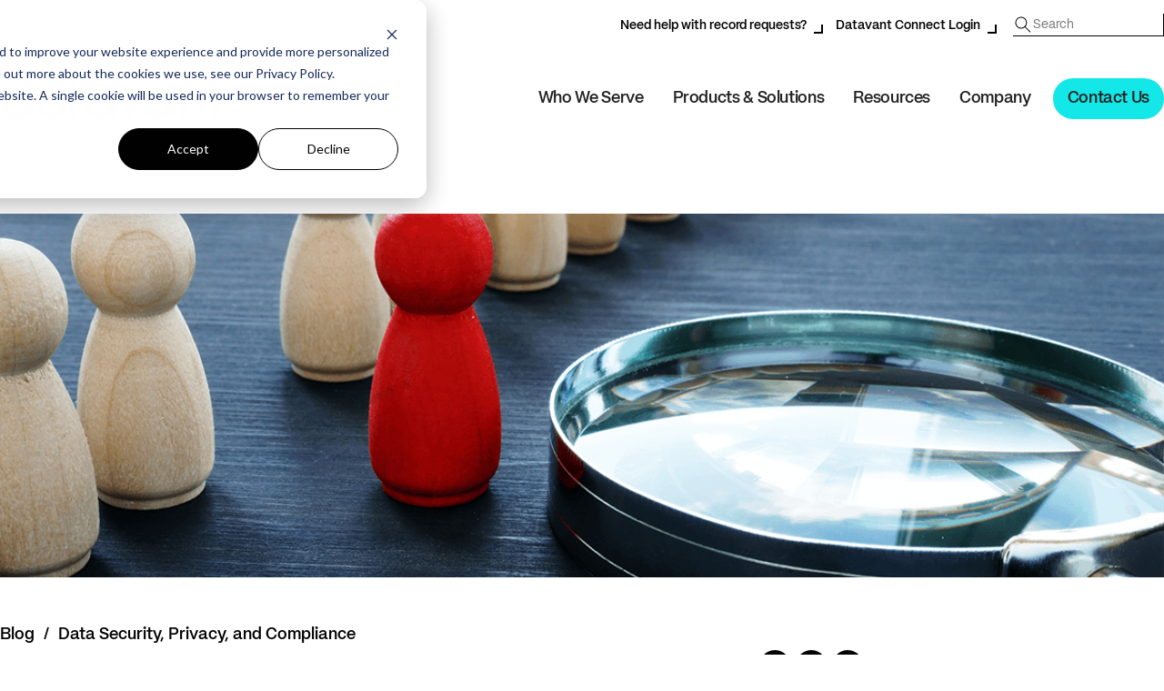

--- FILE ---
content_type: text/html; charset=UTF-8
request_url: https://www.datavant.com/blog/privacy-compliance-deidentified-patient-data
body_size: 14701
content:
<!DOCTYPE html><html lang="en"><head><meta charset="utf-8"><meta http-equiv="X-UA-Compatible" content="IE=edge,chrome=1"><meta name="viewport" content="width=device-width, initial-scale=1, maximum-scale=1, user-scalable=no, shrink-to-fit=no" /><link media="all" href="https://www.datavant.com/wp-content/cache/autoptimize/css/autoptimize_8edb8a0f97caece3f0bb86c1c3f0eb1c.css" rel="stylesheet"><title>What Does It Mean to “De-identify” Patient Data? | Datavant</title><meta name="description" content="De-identifying patient data protects patient privacy while allowing health data sharing, which can improve care continuity and more." /><meta name="apple-mobile-web-app-title" content="Datavant" /><link rel="pingback" href="https://www.datavant.com/xmlrpc.php" /><link rel="icon" href="/favicon.ico" sizes="32x32"><link rel="icon" href="/icon.svg" type="image/svg+xml"><link rel="apple-touch-icon" href="/apple-touch-icon.png"><meta name='robots' content='max-image-preview:large' /><link rel="alternate" type="application/rss+xml" title="Datavant &raquo; Feed" href="https://www.datavant.com/feed" /><link rel="alternate" type="application/rss+xml" title="Datavant &raquo; Comments Feed" href="https://www.datavant.com/comments/feed" /><link rel="alternate" title="oEmbed (JSON)" type="application/json+oembed" href="https://www.datavant.com/wp-json/oembed/1.0/embed?url=https%3A%2F%2Fwww.datavant.com%2Fblog%2Fprivacy-compliance-deidentified-patient-data" /><link rel="alternate" title="oEmbed (XML)" type="text/xml+oembed" href="https://www.datavant.com/wp-json/oembed/1.0/embed?url=https%3A%2F%2Fwww.datavant.com%2Fblog%2Fprivacy-compliance-deidentified-patient-data&#038;format=xml" /><style id='wp-img-auto-sizes-contain-inline-css' type='text/css'>img:is([sizes=auto i],[sizes^="auto," i]){contain-intrinsic-size:3000px 1500px}
/*# sourceURL=wp-img-auto-sizes-contain-inline-css */</style><style id='classic-theme-styles-inline-css' type='text/css'>/*! This file is auto-generated */
.wp-block-button__link{color:#fff;background-color:#32373c;border-radius:9999px;box-shadow:none;text-decoration:none;padding:calc(.667em + 2px) calc(1.333em + 2px);font-size:1.125em}.wp-block-file__button{background:#32373c;color:#fff;text-decoration:none}
/*# sourceURL=/wp-includes/css/classic-themes.min.css */</style> <script type="text/javascript" src="https://www.datavant.com/wp-includes/js/jquery/jquery.min.js" id="jquery-core-js"></script> <link rel="https://api.w.org/" href="https://www.datavant.com/wp-json/" /><link rel="alternate" title="JSON" type="application/json" href="https://www.datavant.com/wp-json/wp/v2/posts/2225" /><link rel='shortlink' href='https://www.datavant.com/?p=2225' /><meta property="og:title" content="What Does It Mean to “De-identify” Patient Data? | Datavant" /><meta property="og:description" content="De-identifying patient data protects patient privacy while allowing health data sharing, which can improve care continuity and more." /><meta property="og:url" content="https://www.datavant.com/blog/privacy-compliance-deidentified-patient-data" /><meta property="og:site_name" content="Datavant" /><meta property="og:image" content="https://www.datavant.com/wp-content/uploads/2025/10/66a919122fb8ceae55395794_657d2f61f9ca94a81c561cb4_patient-data-1200x540.png" /><meta property="og:image:secure_url" content="https://www.datavant.com/wp-content/uploads/2025/10/66a919122fb8ceae55395794_657d2f61f9ca94a81c561cb4_patient-data-1200x540.png" /><meta property="og:type" content="article" /><meta property="article:published_time" content="2022-04-19T00:00:00-04:00" /><meta property="article:modified_time" content="2025-12-15T16:55:43-05:00" /><meta property="twitter:creator" content="" /><link rel="preconnect" href="https://fonts.googleapis.com"><link rel="preconnect" href="https://fonts.gstatic.com" crossorigin><link rel='canonical' href='https://www.datavant.com/blog/privacy-compliance-deidentified-patient-data' /><link href="https://fonts.googleapis.com/css2?family=DM+Sans:opsz,wght@9..40,100..1000&display=swap" rel="stylesheet">  <script>(function(w,d,s,l,i){w[l]=w[l]||[];w[l].push({'gtm.start':
    new Date().getTime(),event:'gtm.js'});var f=d.getElementsByTagName(s)[0],
    j=d.createElement(s),dl=l!='dataLayer'?'&l='+l:'';j.async=true;j.src=
        'https://www.googletagmanager.com/gtm.js?id='+i+dl;f.parentNode.insertBefore(j,f);
    })(window,document,'script','dataLayer','GTM-PFJ3PK7');</script> <link rel="preconnect" href="https://dev.visualwebsiteoptimizer.com" /> <script type='text/javascript' id='vwoCode'>window._vwo_code || (function() {
    var account_id=839369,
        version=2.0,
        settings_tolerance=2000,
        hide_element='body',
        hide_element_style = 'opacity:0 !important;filter:alpha(opacity=0) !important;background:none !important',
        /* DO NOT EDIT BELOW THIS LINE */
        f=false,w=window,d=document,v=d.querySelector('#vwoCode'),cK='_vwo_'+account_id+'_settings',cc={};try{var c=JSON.parse(localStorage.getItem('_vwo_'+account_id+'_config'));cc=c&&typeof c==='object'?c:{}}catch(e){}var stT=cc.stT==='session'?w.sessionStorage:w.localStorage;code={use_existing_jquery:function(){return typeof use_existing_jquery!=='undefined'?use_existing_jquery:undefined},library_tolerance:function(){return typeof library_tolerance!=='undefined'?library_tolerance:undefined},settings_tolerance:function(){return cc.sT||settings_tolerance},hide_element_style:function(){return'{'+(cc.hES||hide_element_style)+'}'},hide_element:function(){return typeof cc.hE==='string'?cc.hE:hide_element},getVersion:function(){return version},finish:function(){if(!f){f=true;var e=d.getElementById('_vis_opt_path_hides');if(e)e.parentNode.removeChild(e)}},finished:function(){return f},load:function(e){var t=this.getSettings(),n=d.createElement('script'),i=this;if(t){n.textContent=t;d.getElementsByTagName('head')[0].appendChild(n);if(!w.VWO||VWO.caE){stT.removeItem(cK);i.load(e)}}else{n.async=true;n.fetchPriority='high';n.src=e;n.type='text/javascript';n.onerror=function(){_vwo_code.finish()};d.getElementsByTagName('head')[0].appendChild(n)}},getSettings:function(){try{var e=stT.getItem(cK);if(!e){return}e=JSON.parse(e);if(Date.now()>e.e){stT.removeItem(cK);return}return e.s}catch(e){return}},init:function(){if(d.URL.indexOf('__vwo_disable__')>-1)return;var e=this.settings_tolerance();w._vwo_settings_timer=setTimeout(function(){_vwo_code.finish();stT.removeItem(cK)},e);var t=d.currentScript,n=d.createElement('style'),i=this.hide_element(),r=t&&!t.async&&i?i+this.hide_element_style():'',c=d.getElementsByTagName('head')[0];n.setAttribute('id','_vis_opt_path_hides');v&&n.setAttribute('nonce',v.nonce);n.setAttribute('type','text/css');if(n.styleSheet)n.styleSheet.cssText=r;else n.appendChild(d.createTextNode(r));c.appendChild(n);this.load('https://dev.visualwebsiteoptimizer.com/j.php?a='+account_id+'&u='+encodeURIComponent(d.URL)+'&vn='+version)}};w._vwo_code=code;code.init();})();</script>  <script type="text/javascript" src="https://www.datavant.com/wp-content/themes/datavant/script/base.js"></script> <script type="text/javascript" src="https://www.datavant.com/wp-content/themes/datavant/script/script.js"></script> </head><body class="wp-singular post-template-default single single-post postid-2225 single-format-standard wp-theme-datavant front" itemscope itemtype="https://schema.org/WebPage"><div class="animsition"><aside class="pre-header"><div class="container clearfix"><div id="nav_menu-3" class="widget widget_nav_menu"><div class="menu-above-main-menu-container"><ul id="menu-above-main-menu" class="menu"><li id="menu-item-4446" class="menu-item menu-item-type-post_type menu-item-object-page menu-depth-0"><a href="https://www.datavant.com/contact/record-request-help">Need help with record requests?<small class="sub"></small></a></li><li id="menu-item-14" class="menu-item menu-item-type-custom menu-item-object-custom menu-depth-0"><a href="https://portal.datavant.com/login?next=/">Datavant Connect Login<small class="sub"></small></a></li></ul></div></div><div id="search-3" class="widget widget_search"><form method="get"
 class="searchform"
 action="https://www.datavant.com/search"
 role="search"> <input type="text"
 name="query"
 class="search"
 placeholder="Search"
 aria-label="Search" /> <input type="submit" class="searchsubmit" value=" " /></form></div></div></aside><header class="main" role="banner"><div class="container clearfix"><div itemscope itemtype="http://schema.org/Organization" itemref="social-links"><a href="https://www.datavant.com" class="logo" itemprop="url"><span itemprop="name">Datavant</span></a><meta itemprop="logo" content="https://www.datavant.com/wp-content/themes/datavant/images/logo-datavant.svg" /></div> <input type="checkbox" id="toggle" /> <label for="toggle" class="toggle" aria-controls="global-nav" aria-expanded="false"> <svg width="100" height="100" viewBox="0 0 100 100" aria-hidden="true"> <path class="line line1" d="M 20,29.000046 H 80.000231 C 80.000231,29.000046 94.498839,28.817352 94.532987,66.711331 94.543142,77.980673 90.966081,81.670246 85.259173,81.668997 79.552261,81.667751 75.000211,74.999942 75.000211,74.999942 L 25.000021,25.000058" /> <path class="line line2" d="M 20,50 H 80" /> <path class="line line3" d="M 20,70.999954 H 80.000231 C 80.000231,70.999954 94.498839,71.182648 94.532987,33.288669 94.543142,22.019327 90.966081,18.329754 85.259173,18.331003 79.552261,18.332249 75.000211,25.000058 75.000211,25.000058 L 25.000021,74.999942" /> </svg> </label><nav id="nav" role="navigation" aria-label="Main Navigation"><ul id="menu" class="menu"><li id="menu-item-431" class="menu-item menu-item-type-post_type menu-item-object-page menu-item-has-children menu-depth-0"><span href="https://www.datavant.com/who-we-serve" class="no-link">Who We Serve<small class="sub"></small></span><div class="sub-menu"><ul class="inner"><li id="menu-item-2649" class="menu-item menu-item-type-post_type menu-item-object-page menu-item-has-children one-child menu-depth-1" data-callout-trigger="0" data-submenu-trigger="sm1"><a href="https://www.datavant.com/who-we-serve/health-plans">Health Plans<small class="sub">Unlock the hidden value of your members’ health records.</small></a></li><li id="menu-item-2715" class="menu-item menu-item-type-post_type menu-item-object-page menu-item-has-children menu-depth-1" data-callout-trigger="1" data-submenu-trigger="sm2"><span href="https://www.datavant.com/who-we-serve/healthcare-providers" class="no-link">Healthcare Providers<small class="sub">Maximize outcomes while improving patient health.</small></span></li><li id="menu-item-4318" class="menu-item menu-item-type-post_type menu-item-object-page menu-item-has-children one-child menu-depth-1" data-callout-trigger="2" data-submenu-trigger="sm3"><a href="https://www.datavant.com/who-we-serve/legal-and-insurance">Legal &amp; Insurance<small class="sub">Simplifying exchange and insights for providers and requesters.</small></a></li><li id="menu-item-2734" class="menu-item menu-item-type-post_type menu-item-object-page menu-item-has-children menu-depth-1" data-callout-trigger="3" data-submenu-trigger="sm4"><span href="https://www.datavant.com/who-we-serve/life-sciences" class="no-link">Life Sciences<small class="sub">Link proprietary data with RWD to map the full patient journey.</small></span></li><li id="menu-item-2735" class="menu-item menu-item-type-post_type menu-item-object-page menu-item-has-children menu-depth-1" data-callout-trigger="4" data-submenu-trigger="sm5"><span href="https://www.datavant.com/who-we-serve/government" class="no-link">Government &#038; Non-Profits<small class="sub">Create holistic views and make evidence-backed decisions.</small></span></li></ul><ul class="inner menu-container callout-container"><li class="callout active" data-callout-id="0"><span class="tag">Product Sheet</span><h4>Powerful Data Logistic Solutions for Health Plans</h4><p>Datavant supports health plans in making healthcare more accessible, effective, and affordable through smarter data exchange and interoperability solutions.</p><a href="/product-sheet/powerful-data-logistic-solutions-health-plans" class="permalink"></a></li><li class="callout" data-callout-id="1"><span class="tag">AHIMA-accredited Webinars</span><h4>Explore Our Expert-Led AHIMA Webinars</h4><p>Advance your career with engaging sessions designed to provide practical insights you can apply immediately—while earning valuable CEUs.</p><a href="/ahima-accredited-on-demand-webinar" class="permalink"></a></li><li class="callout" data-callout-id="2"><span class="tag">Webinar</span><h4>State Law Snapshot – Health Privacy, Health AI</h4><p>Join us for an insightful webinar exploring how state laws are reshaping health data privacy—and, increasingly, the use of AI in healthcare.</p><a href="/webinar/state-law-snapshot-health-privacy-health-ai" class="permalink"></a></li><li class="callout" data-callout-id="3"><span class="tag">Ebook</span><h4>How to Find and Connect the Right Health Data for Stronger Predictive Analytics</h4><p>To build the best predictive models, companies need access to massive amounts of data – ideally longitudinal data about a patient’s journey through the health system.</p><a href="/ebook/enable-predictive-analytics-like-never-before-with-the-largest-health-data-ecosystem" class="permalink"></a></li><li class="callout" data-callout-id="4"><span class="tag">White Paper</span><h4>Matching Patients Across Healthcare Databases</h4><p>Address the need for highly accurate privacy-preserving record linkage and patient matching solutions to unlock research and innovation.</p><a href="/white-papers/matching-patients-across-healthcare-databases" class="permalink"></a></li></ul><div class="sub-submenu"><div class="sub-submenu-group" data-submenu-id="sm1"><ul class="inner"><li id="menu-item-3463" class="menu-item menu-item-type-post_type menu-item-object-page menu-depth-2"><span href="https://www.datavant.com/who-we-serve/health-plans" class="no-link">Deliver Data to the Right Requester at the Right Time<small class="sub">Optimize your release of information process and seamlessly manage the flow of patient data.</small></span></li></ul></div><div class="sub-submenu-group" data-submenu-id="sm2"><ul class="inner"><li id="menu-item-2738" class="menu-item menu-item-type-post_type menu-item-object-page menu-depth-2"><a href="https://www.datavant.com/who-we-serve/healthcare-providers">Healthcare Providers<small class="sub"></small></a></li><li id="menu-item-2737" class="menu-item menu-item-type-post_type menu-item-object-page menu-depth-2"><a href="https://www.datavant.com/who-we-serve/health-information-management">Health Information Management<small class="sub"></small></a></li><li id="menu-item-2739" class="menu-item menu-item-type-post_type menu-item-object-page menu-depth-2"><a href="https://www.datavant.com/who-we-serve/revenue-cycle-management">Revenue Cycle Management<small class="sub"></small></a></li><li id="menu-item-2740" class="menu-item menu-item-type-post_type menu-item-object-page menu-depth-2"><a href="https://www.datavant.com/who-we-serve/value-based-care">Value-Based Care<small class="sub"></small></a></li><li id="menu-item-2736" class="menu-item menu-item-type-post_type menu-item-object-page menu-depth-2"><a href="https://www.datavant.com/who-we-serve/academic-clinical-researchers">Academic &#038; Clinical Researchers<small class="sub"></small></a></li></ul></div><div class="sub-submenu-group" data-submenu-id="sm3"><ul class="inner"><li id="menu-item-4316" class="menu-item menu-item-type-post_type menu-item-object-page menu-depth-2"><span href="https://www.datavant.com/who-we-serve/legal-and-insurance" class="no-link">Connecting Legal &#038; Insurance to the Nation’s Health Data<small class="sub">Delivering the industry’s #1 record retrieval and claims intelligence solution for carriers, law firms, and TPAs to resolve claims faster, more efficiently, and securely.</small></span></li></ul></div><div class="sub-submenu-group" data-submenu-id="sm4"><ul class="inner"><li id="menu-item-2742" class="menu-item menu-item-type-post_type menu-item-object-page menu-depth-2"><a href="https://www.datavant.com/who-we-serve/life-sciences">Life Sciences<small class="sub"></small></a></li><li id="menu-item-2741" class="menu-item menu-item-type-post_type menu-item-object-page menu-depth-2"><a href="https://www.datavant.com/who-we-serve/clinical-research-development">Clinical R&#038;D<small class="sub"></small></a></li><li id="menu-item-2743" class="menu-item menu-item-type-post_type menu-item-object-page menu-depth-2"><a href="https://www.datavant.com/who-we-serve/commercial-pharma">Commercial Pharma<small class="sub"></small></a></li><li id="menu-item-2745" class="menu-item menu-item-type-post_type menu-item-object-page menu-depth-2"><a href="https://www.datavant.com/who-we-serve/medical-devices">Medical Devices<small class="sub"></small></a></li><li id="menu-item-2744" class="menu-item menu-item-type-post_type menu-item-object-page menu-depth-2"><a href="https://www.datavant.com/who-we-serve/health-data-analytics">Health Data &#038; Analytics<small class="sub"></small></a></li></ul></div><div class="sub-submenu-group" data-submenu-id="sm5"><ul class="inner"><li id="menu-item-2746" class="menu-item menu-item-type-post_type menu-item-object-page menu-depth-2"><a href="https://www.datavant.com/who-we-serve/government">Government<small class="sub"></small></a></li><li id="menu-item-2747" class="menu-item menu-item-type-post_type menu-item-object-page menu-depth-2"><a href="https://www.datavant.com/who-we-serve/medical-specialty-societies">Medical Specialty Societies<small class="sub"></small></a></li><li id="menu-item-2748" class="menu-item menu-item-type-post_type menu-item-object-page menu-depth-2"><a href="https://www.datavant.com/who-we-serve/patient-advocacy-groups">Patient Advocacy Groups<small class="sub"></small></a></li></ul></div></div></div></li><li id="menu-item-430" class="menu-item menu-item-type-post_type menu-item-object-page menu-item-has-children menu-depth-0"><span href="https://www.datavant.com/solutions" class="no-link">Products &#038; Solutions<small class="sub"></small></span><div class="sub-menu"><ul class="inner"><li id="menu-item-677" class="menu-item menu-item-type-post_type menu-item-object-page menu-item-has-children menu-depth-1" data-callout-trigger="5" data-submenu-trigger="sm6"><span href="https://www.datavant.com/solutions" class="no-link">Real-World Data Connectivity<small class="sub">Build a nimble data strategy with Datavant Connect</small></span></li><li id="menu-item-684" class="menu-item menu-item-type-post_type menu-item-object-page menu-item-has-children menu-depth-1" data-callout-trigger="6" data-submenu-trigger="sm7"><span href="https://www.datavant.com/solutions/health-data-retrieval" class="no-link">Health Data Exchange<small class="sub">Release and retrieve medical records</small></span></li><li id="menu-item-2749" class="menu-item menu-item-type-custom menu-item-object-custom menu-item-has-children menu-depth-1" data-callout-trigger="7" data-submenu-trigger="sm8"><span href="#" class="no-link">Data Transformation<small class="sub">Turn medical records into usable health data</small></span></li><li id="menu-item-2753" class="menu-item menu-item-type-custom menu-item-object-custom menu-item-has-children menu-depth-1" data-callout-trigger="8" data-submenu-trigger="sm9"><span href="#" class="no-link">Revenue Cycle Management<small class="sub">Improve reimbursement and compliance</small></span></li></ul><ul class="inner menu-container callout-container"><li class="callout active" data-callout-id="5"><span class="tag">White Paper</span><h4>Datavant Connect: Tokenization Software for Health Data</h4><p>Explore how tokenization software enables organizations to match patient records across datasets without ever sharing PII.</p><a href="/white-papers/datavant-connect-overview-tokenization-technology-structured-data" class="permalink"></a></li><li class="callout" data-callout-id="6"><span class="tag">Webinar</span><h4>TEFCA: What’s Next for Healthcare Interoperability and Information Exchange</h4><p>Learn how the Trusted Exchange Framework and Common Agreement (TEFCA) aims to establish a framework for QHINs and explore the benefits of TEFCA for patients, providers, and payers.</p><a href="/webinar/tefca-whats-next-for-healthcare-interoperability-and-information-exchange" class="permalink"></a></li><li class="callout" data-callout-id="7"><span class="tag">Webinar</span><h4>Calming Risk Adjustment's Rough</h4><p>Learn how you can adapt to CMS rule changes on Risk Adjustment with technologies like Digital Retrieval, AI, and NLP.</p><a href="/webinar/calming-risk-adjustments-rough-c-s-capturing-coding-cross-checking-complying" class="permalink"></a></li><li class="callout" data-callout-id="8"><span class="tag">Webinar</span><h4>Are You Ready to Beat Denials? Let’s Talk About How You Can!</h4><p>Explore healthcare denial's impact on revenue and patient care. Learn how AI-driven solutions, effective strategies, and technological advantages can combat denials.</p><a href="/webinar/are-you-ready-to-beat-denials-lets-talk-about-how-you-can" class="permalink"></a></li></ul><div class="sub-submenu"><div class="sub-submenu-group" data-submenu-id="sm6"><ul class="inner"><li id="menu-item-680" class="menu-item menu-item-type-post_type menu-item-object-page menu-depth-2"><a href="https://www.datavant.com/products/connect-linkage">Linkage Solutions<small class="sub"></small></a></li><li id="menu-item-681" class="menu-item menu-item-type-post_type menu-item-object-page menu-depth-2"><a href="https://www.datavant.com/products/connect-privacy">Privacy Solutions<small class="sub"></small></a></li><li id="menu-item-4320" class="menu-item menu-item-type-post_type menu-item-object-page menu-depth-2"><a href="https://www.datavant.com/products/connect-retrieval">Retrieval Solutions<small class="sub"></small></a></li></ul></div><div class="sub-submenu-group" data-submenu-id="sm7"><ul class="inner"><li id="menu-item-683" class="menu-item menu-item-type-post_type menu-item-object-page menu-depth-2"><a href="https://www.datavant.com/solutions/release-of-information">Release of Information<small class="sub"></small></a></li><li id="menu-item-682" class="menu-item menu-item-type-post_type menu-item-object-page menu-depth-2"><a href="https://www.datavant.com/solutions/health-data-retrieval">Retrieve Health Data<small class="sub"></small></a></li><li id="menu-item-685" class="menu-item menu-item-type-post_type menu-item-object-page menu-depth-2"><a href="https://www.datavant.com/solutions/health-data-extraction">Health Data Extraction<small class="sub"></small></a></li><li id="menu-item-686" class="menu-item menu-item-type-post_type menu-item-object-page menu-depth-2"><a href="https://www.datavant.com/products/ehr-integrations">EHR Integrations<small class="sub"></small></a></li></ul></div><div class="sub-submenu-group" data-submenu-id="sm8"><ul class="inner"><li id="menu-item-2750" class="menu-item menu-item-type-post_type menu-item-object-page menu-depth-2"><a href="https://www.datavant.com/solutions/him-coding">HIM Coding<small class="sub"></small></a></li><li id="menu-item-2751" class="menu-item menu-item-type-post_type menu-item-object-page menu-depth-2"><a href="https://www.datavant.com/solutions/risk-adjustment-hcc-coding">HCC Coding<small class="sub"></small></a></li><li id="menu-item-2752" class="menu-item menu-item-type-post_type menu-item-object-page menu-depth-2"><a href="https://www.datavant.com/clinical-insights-platform">Clinical Insights Platform<small class="sub"></small></a></li></ul></div><div class="sub-submenu-group" data-submenu-id="sm9"><ul class="inner"><li id="menu-item-2754" class="menu-item menu-item-type-post_type menu-item-object-page menu-depth-2"><a href="https://www.datavant.com/solutions/denial-management">Denial Management<small class="sub"></small></a></li><li id="menu-item-2755" class="menu-item menu-item-type-post_type menu-item-object-page menu-depth-2"><a href="https://www.datavant.com/solutions/healthcare-audit-management">Healthcare Audit Management<small class="sub"></small></a></li></ul></div></div></div></li><li id="menu-item-433" class="menu-item menu-item-type-post_type menu-item-object-page menu-item-has-children menu-depth-0"><span href="https://www.datavant.com/resources" class="no-link">Resources<small class="sub"></small></span><div class="sub-menu"><ul class="inner"><li id="menu-item-2756" class="menu-item menu-item-type-post_type menu-item-object-page menu-item-has-children menu-depth-1" data-submenu-trigger="sm10"><span href="https://www.datavant.com/blog" class="no-link">Blog<small class="sub">Explore guides, product overviews and more.</small></span></li><li id="menu-item-2757" class="menu-item menu-item-type-custom menu-item-object-custom menu-item-has-children menu-depth-1" data-submenu-trigger="sm11"><span href="#" class="no-link">Education<small class="sub">Learn about Datavant through guides, webinars, events, and more</small></span></li><li id="menu-item-2758" class="menu-item menu-item-type-custom menu-item-object-custom menu-item-has-children menu-depth-1" data-submenu-trigger="sm12"><span href="#" class="no-link">Developer Tools<small class="sub">Access support and API documentation for EHR integrations</small></span></li></ul><div class="sub-submenu"><div class="sub-submenu-group" data-submenu-id="sm10"><ul class="inner"><li id="menu-item-2759" class="menu-item menu-item-type-post_type menu-item-object-page menu-depth-2"><a href="https://www.datavant.com/blog">All Blog Posts<small class="sub"></small></a></li><li id="menu-item-3552" class="menu-item menu-item-type-post_type menu-item-object-page menu-depth-2"><a href="https://www.datavant.com/real-world-data-rwd">Real-World Data<small class="sub"></small></a></li><li id="menu-item-3551" class="menu-item menu-item-type-post_type menu-item-object-page menu-depth-2"><a href="https://www.datavant.com/hipaa-privacy">HIPAA Privacy<small class="sub"></small></a></li><li id="menu-item-3550" class="menu-item menu-item-type-post_type menu-item-object-page menu-depth-2"><a href="https://www.datavant.com/electronic-health-records">Electronic Health Records<small class="sub"></small></a></li><li id="menu-item-3549" class="menu-item menu-item-type-post_type menu-item-object-page menu-depth-2"><a href="https://www.datavant.com/clinical-research">Clinical Research<small class="sub"></small></a></li><li id="menu-item-3548" class="menu-item menu-item-type-post_type menu-item-object-page menu-depth-2"><a href="https://www.datavant.com/revenue-cycle-management">Revenue Cycle Management<small class="sub"></small></a></li><li id="menu-item-3547" class="menu-item menu-item-type-post_type menu-item-object-page menu-depth-2"><a href="https://www.datavant.com/medical-coding">Medical Coding<small class="sub"></small></a></li><li id="menu-item-3546" class="menu-item menu-item-type-post_type menu-item-object-page menu-depth-2"><a href="https://www.datavant.com/risk-adjustment">Risk Adjustment<small class="sub"></small></a></li></ul></div><div class="sub-submenu-group" data-submenu-id="sm11"><ul class="inner"><li id="menu-item-2762" class="menu-item menu-item-type-post_type menu-item-object-page menu-depth-2"><a href="https://www.datavant.com/resources">Resource Library<small class="sub"></small></a></li><li id="menu-item-2761" class="menu-item menu-item-type-post_type menu-item-object-page menu-depth-2"><a href="https://www.datavant.com/blog">Blog<small class="sub"></small></a></li><li id="menu-item-2760" class="menu-item menu-item-type-post_type menu-item-object-page menu-depth-2"><a href="https://www.datavant.com/resources/event">Events<small class="sub"></small></a></li><li id="menu-item-2764" class="menu-item menu-item-type-post_type menu-item-object-page menu-depth-2"><a href="https://www.datavant.com/resources/webinar">Webinars<small class="sub"></small></a></li><li id="menu-item-2763" class="menu-item menu-item-type-post_type menu-item-object-page menu-depth-2"><a href="https://www.datavant.com/resources/research-publication">Research &#038; Publications<small class="sub"></small></a></li></ul></div><div class="sub-submenu-group" data-submenu-id="sm12"><ul class="inner"><li id="menu-item-2767" class="menu-item menu-item-type-custom menu-item-object-custom menu-depth-2"><a href="https://support.healthjump.com/">EHR Integration Guides<small class="sub"></small></a></li><li id="menu-item-2768" class="menu-item menu-item-type-custom menu-item-object-custom menu-depth-2"><a href="https://apidocs.healthjump.com/">EHR Integration API Docs<small class="sub"></small></a></li></ul></div></div></div></li><li id="menu-item-432" class="menu-item menu-item-type-post_type menu-item-object-page menu-item-has-children menu-depth-0"><span href="https://www.datavant.com/about" class="no-link">Company<small class="sub"></small></span><div class="sub-menu"><ul class="inner"><li id="menu-item-434" class="menu-item menu-item-type-post_type menu-item-object-page menu-depth-1" data-submenu-trigger="sm13"><a href="https://www.datavant.com/about">About Datavant<small class="sub">Making the world’s health data secure, accessible, and usable</small></a></li><li id="menu-item-435" class="menu-item menu-item-type-post_type menu-item-object-page menu-depth-1" data-submenu-trigger="sm14"><a href="https://www.datavant.com/about/careers">Careers<small class="sub">Join Datavant as we build the health data ecosystem</small></a></li><li id="menu-item-437" class="menu-item menu-item-type-post_type menu-item-object-page menu-depth-1" data-submenu-trigger="sm15"><a href="https://www.datavant.com/about/newsroom">Newsroom<small class="sub">Stay up-to-date on the latest news from Datavant</small></a></li><li id="menu-item-436" class="menu-item menu-item-type-post_type menu-item-object-page menu-depth-1" data-submenu-trigger="sm16"><a href="https://www.datavant.com/about/privacy-compliance">Privacy and compliance<small class="sub">Ensuring privacy and compliance for our health data solutions</small></a></li></ul></div></li><li id="menu-item-438" class="header-cta menu-item menu-item-type-post_type menu-item-object-page menu-depth-0"><a href="https://www.datavant.com/contact">Contact Us<small class="sub"></small></a></li></ul></nav></div></header><div class="container main"><div id="content" class="blog post single" role="main"><div class="featured-image-container cropped" itemprop="image" itemscope itemtype="http://schema.org/ImageObject"><img src="https://www.datavant.com/wp-content/uploads/2025/10/66a919122fb8ceae55395798_657d2f61f9ca94a81c561cb4_patient-data-1200x600.png" class="featured-image wp-post-image " alt="66a919122fb8ceae55395798_657d2f61f9ca94a81c561cb4_patient-data.png" itemprop="url contentUrl" /><meta itemprop="name" content="66a919122fb8ceae55395798_657d2f61f9ca94a81c561cb4_patient-data.png" /></div><article class="post" id="post-2225" itemprop="mainEntity" itemscope itemtype="http://schema.org/Article"><div class="breadcrumb"> <a href="https://www.datavant.com/blog">Blog</a><span>/</span><a href="">Data Security, Privacy, and Compliance</a></div><header><h1 itemprop="headline name"><a href="https://www.datavant.com/blog/privacy-compliance-deidentified-patient-data" rel="bookmark" title="Permanent Link to What Does It Mean to “De-identify” Patient Data?" itemprop="mainEntityOfPage url" content="https://www.datavant.com/blog/privacy-compliance-deidentified-patient-data">What Does It Mean to “De-identify” Patient Data?</a></h1><div class="metadata author"><p> <span class="posted-by meta-title">Author</span> <span itemprop="author" itemscope itemtype="http://schema.org/Person"> <a href="https://www.datavant.com/author/jamie-blackport" itemprop="url" content="https://www.datavant.com/author/jamie-blackport"> <span itemprop="name" >Jamie Blackport</span> </a> </span><br/></p></div><div class="metadata postdate"><p itemprop="datePublished" content="2022-04-19T00:00:00-04:00"> <span class="posted-on meta-title">Publish Date </span>April 19, 2022</p><meta itemprop="dateModified" content="2025-12-15T16:55:43-05:00" /></div><div class="metadata readtime"><p itemprop="timeRequired" content="PT4M"> <span class="read-time meta-title">Read Time </span>4 min</p></div><meta itemprop="image" content="https://www.datavant.com/wp-content/uploads/2025/10/66a919122fb8ceae55395798_657d2f61f9ca94a81c561cb4_patient-data.png" /></header><div class="entrytext" itemprop="articleBody"><p>First in a three-part series: “<strong>Patient privacy and healthcare data exchange: What privacy and compliance officers need to know to de-identify patient data and stay HIPAA compliant.</strong>“</p><p>Privacy and compliance officers across the healthcare ecosystem today are part of an exciting new landscape of connecting data to improve patient outcomes. Sharing patient data can improve healthcare continuity, accelerate clinical research and help estimate and manage patient health risk factors.</p><p>One major challenge is ensuring that patient data sharing with third parties is done in a manner that protects patient privacy at every step.</p><p>In this three-part series, we tackle several important questions facing privacy and compliance officers. We start with how and when an organization’s data is considered “de-identified” under the 1996 Health Insurance Portability and Accessibility Act (HIPAA).</p><h2><strong>What does it mean to “de-identify” patient data?</strong></h2><p>One way to protect patient privacy is to remove identifying information from the health data in question. This can include removing the patient’s name, address, date of birth and any other information that could enable their identity to become known.</p><p>A first step is to tokenize patient data — the process of removing or modifying personally identifying information (PII) and creating anonymized and encrypted records that can be aggregated for research and analytics purposes. Strong tokenization schemes must ensure that the reverse engineering or correlation to other available identifying information will not risk re-identifying any given patient.</p><p>A common misconception, even among those who are familiar with HIPAA, is that patient tokenization equals patient de-identification. While tokenization is a critical step, it is not enough under HIPAA for the information to be considered de-identified.</p><p>There are only two ways to render patient data “de-identified” under HIPAA: Safe Harbor and Expert Determination.</p><h2><strong>De-identify patient data with Safe Harbor</strong></h2><p>Under the Safe Harbor method, a predetermined set of 18 data values must be redacted from a patient dataset. Safe Harbor is a highly prescriptive method that protects patient privacy. However, it also greatly reduces the utility of the remaining dataset for research purposes. A straightforward example is that removing service dates, such as admission and discharge dates, means that information that could help understand disease progression is no longer available in a dataset.</p><h2><strong>De-identify patient data with Expert Determination</strong></h2><p>The second option is conducting an Expert Determination, which mandates human expert review. In this scenario, a tokenized dataset derived from PII is analyzed by a human expert with deep domain expertise in statistics and data science. The expert performs a statistical analysis of the tokenized values to determine if the tokens pose a very small risk of re-identification or if further “remediation” or data removal is needed.</p><h2><strong>How do I choose between Safe Harbor and Expert Determination?</strong></h2><p>If Safe Harbor and Expert Determination can both ensure the compliant de-identification of patient data, which method is best?</p><p>Expert determination is typically preferred for the de-identification of patient data for organizations looking to make their data available for further research and analysis. The primary reason is that expert determination provides a great deal of flexibility when trying to balance the utility of patient data without compromising patient privacy.</p><p>For example, in rare diseases with just a few thousand diagnosed patients, the patient diagnosis, zip code and a few other data elements may raise the risk that someone could determine a patient’s identity.</p><p>In such cases, the expert may recommend redaction, modification or removal of additional data elements in the existing tokenized dataset to reduce risk of re-identification. These recommendations are typically documented in a written expert determination report, otherwise known as a certification.</p><p>Organizations must then implement these recommendations as remediations to their existing tokenized patient data. Once this step is complete, the remediated dataset must receive a final review and “certification” by the human expert.</p><h2><strong>Conclusion</strong></h2><p>Making data shareable starts with ensuring patient data meets HIPAA de-identification requirements. Patient tokenization is the first step followed by HIPAA de-identification methods of either Safe Harbor or expert determination.</p><p>The choice depends on the balance between business needs, research objectives and, most importantly, patient privacy protection.</p><p>De-identification of patient data can be challenging, laborious and time-intensive taking months to complete. But it doesn’t have to be — if you have the right expertise. This is the first in a three-part series on exploring the three key things every healthcare privacy and compliance officer needs to know about de-identifying patient data. Next, &nbsp;we explore expert determination in more detail and how technology can complement and accelerate the work of human privacy experts to bring transparency and speed to a critical part of healthcare data exchange.</p><ul><li><em>Up next: </em><a href="/blog/5-considerations-for-getting-expert-determination-right"><strong><em>5 considerations for getting expert determination right</em></strong></a></li></ul><ul><li><em>Third in the series: </em><a href="/blog/3-criteria-for-evaluating-privacy-expert-services-and-technology"><strong><em>What to look for when evaluating privacy expert services and technology</em></strong></a></li></ul><p><em>Editor’s note: This post has been updated on October 19, 2022 for accuracy and comprehensiveness.</em></p></div></article><aside id="sidebar" class="sidebar" role="complementary"><ul><ul class="tcx_share clearfix buttons mono"><li><a href="https://twitter.com/share/?url=https://www.datavant.com/blog/privacy-compliance-deidentified-patient-data&amp;text=What Does It Mean to “De-identify” Patient Data? - Datavant" class="tcx-icon twitter tooltip"><span class="tip">Share on Twitter</span></a></li><li><a href="https://www.linkedin.com/shareArticle?mini=true&amp;url=https://www.datavant.com/blog/privacy-compliance-deidentified-patient-data&amp;title=What Does It Mean to “De-identify” Patient Data?&amp;summary=De-identifying+patient+data+protects+patient+privacy+while+allowing+health+data%E2%80%A6&amp;source=Datavant" class="tcx-icon linkedin tooltip"><span class="tip">Share on LinkedIn</span></a></li><li><a href="https://www.facebook.com/sharer/sharer.php?u=https://www.datavant.com/blog/privacy-compliance-deidentified-patient-data&amp;t=What Does It Mean to “De-identify” Patient Data? - Datavant" class="tcx-icon facebook tooltip"><span class="tip">Share this page on Facebook</span></a></li></ul><div class="form-container"><h3 class="title-sidebar">Stay current with us</h3> <script charset="utf-8" type="text/javascript" src="//js.hsforms.net/forms/embed/v2.js"></script> <script>hbspt.forms.create({
					region: "na1",
					portalId: "8866919",
					formId: "6b98102e-fd92-49b3-bb4b-e9daab0da377",
					onFormReady: function ($form) {
							$form.find('input[name="recent_content_view"]').val(window.location.href).change();
					}
				});</script> </div></ul></aside></div><nav class="single-nav"><div class="navigation"><div class="alignleft"><h5>Next Post</h5><a href="https://www.datavant.com/blog/culture-high-growth-tech-company">&larr; Scaling the Culture of a High-Growth Tech Company Where an Engineer Tells You It’s the Company They Want To Work at Until They Retire</a></div><div class="alignright"><h5>Previous Post</h5><a href="https://www.datavant.com/blog/the-graveyard-of-interoperability-initiatives">The Graveyard of Interoperability Initiatives &rarr;</a></div></div></nav></div><section id="featured-posts" class="blog-featured-resources explore-featured-posts blog-featured-resources explore-featured-posts"><div class="w-layout-blockcontainer container blog-featured-container featured-posts-container w-container"><h2 class="blog-featured-header featured-posts-header">Featured blogs</h2><div class="featured-posts-tab-menu-wrapper"><div class="featured-posts-tabs w-tabs"><div class="featured-posts-tab-content"><div class="featured-posts-tab-panel blogs-tab w-tab-pane w--tab-active"><div class="featured-resources-wrapper w-dyn-list"><style>#zr-rr-grid-697460840eb8e{
                    display: grid;
                    grid-template-columns: repeat(4, minmax(0, 1fr));
                }
                @media (max-width: 991px){
                    #zr-rr-grid-697460840eb8e{
                        grid-template-columns: repeat(2, minmax(0, 1fr));
                    }
                }
                @media (max-width: 767px){
                    #zr-rr-grid-697460840eb8e{
                        grid-template-columns: repeat(1, minmax(0, 1fr));
                    }
                }</style><div id="zr-rr-grid-697460840eb8e" role="list" class="featured-resources-list all-resources-list w-dyn-items"><div role="listitem" class="featured-resources-item all-resources-item w-dyn-item"> <a class="featured-resource-tile w-inline-block" href="https://www.datavant.com/blog/where-ai-meets-health-data-privacy-how-to-balance-innovation-with-risk" style="background-image:url('https://www.datavant.com/wp-content/uploads/2025/11/68fcb3fb0da0cd3084c85027_datavant-2-1024x542.jpg')"><div class="featured-resouce-info-overlay"><p class="featured-resources-overlay-except"> Artificial Intelligence (AI) has experienced an increase in both interest and scrutiny, particularly with the rise of accessible large language models and generative AI tools such as ChatGPT and Midjourney....</p><div class="read-more-link-container"><div class="read-more-text-block read-more-text-block-white">Read more</div> <img loading="lazy" alt="Black arrow pointing right" class="read-more-arrow read-more-arrow-white" src="https://www.datavant.com/wp-content/themes/datavant/zen-blocks/featured-posts/images/read_arrow.svg"></div></div><div class="featured-resources-dark-overlay"></div><div class="featured-resource-tile-content-wrapper"><div class="featured-resource-tile-eyebrow">Blog</div><p class="featured-resources-tile-title"> Where AI Meets Health Data Privacy: How to Balance Innovation with Risk</p><div class="featured-resources-datesort" style="display:none;">20250528</div><div class="event-resources-tile-date">May 28, 2025</div></div> </a></div><div role="listitem" class="featured-resources-item all-resources-item w-dyn-item"> <a class="featured-resource-tile w-inline-block" href="https://www.datavant.com/blog/inside-ispor-2025-a-front-row-look-at-the-trends-shaping-heor" style="background-image:url('https://www.datavant.com/wp-content/uploads/2025/11/68fcb5c75f6da3c53b542be7_datavant-1-1024x542.jpg')"><div class="featured-resouce-info-overlay"><p class="featured-resources-overlay-except"> Explore the key takeaways from ISPOR 2025, including how HEOR is evolving with AI, PETs, and cloud-first data access.</p><div class="read-more-link-container"><div class="read-more-text-block read-more-text-block-white">Read more</div> <img loading="lazy" alt="Black arrow pointing right" class="read-more-arrow read-more-arrow-white" src="https://www.datavant.com/wp-content/themes/datavant/zen-blocks/featured-posts/images/read_arrow.svg"></div></div><div class="featured-resources-dark-overlay"></div><div class="featured-resource-tile-content-wrapper"><div class="featured-resource-tile-eyebrow">Blog</div><p class="featured-resources-tile-title"> Inside ISPOR 2025: A Front-Row Look at the Trends Shaping HEOR</p><div class="featured-resources-datesort" style="display:none;">20250522</div><div class="event-resources-tile-date">May 22, 2025</div></div> </a></div><div role="listitem" class="featured-resources-item all-resources-item w-dyn-item"> <a class="featured-resource-tile w-inline-block" href="https://www.datavant.com/blog/accelerating-urology-research-with-cloud-first-data-discovery-and-assessment" style="background-image:url('https://www.datavant.com/wp-content/uploads/2025/11/68fcb5c75f6da3c53b542be7_datavant-1-1024x542.jpg')"><div class="featured-resouce-info-overlay"><p class="featured-resources-overlay-except"> Learn how HEOR teams can accelerate dataset assessment, streamline access, and drive meaningful insights-all while supporting privacy compliance. Discover how Verana Health, Datavant, and AWS are enabling urology research with...</p><div class="read-more-link-container"><div class="read-more-text-block read-more-text-block-white">Read more</div> <img loading="lazy" alt="Black arrow pointing right" class="read-more-arrow read-more-arrow-white" src="https://www.datavant.com/wp-content/themes/datavant/zen-blocks/featured-posts/images/read_arrow.svg"></div></div><div class="featured-resources-dark-overlay"></div><div class="featured-resource-tile-content-wrapper"><div class="featured-resource-tile-eyebrow">Blog</div><p class="featured-resources-tile-title"> Accelerating Urology Research with Cloud-First Data Discovery and Assessment</p><div class="featured-resources-datesort" style="display:none;">20250311</div><div class="event-resources-tile-date">March 11, 2025</div></div> </a></div><div role="listitem" class="featured-resources-item all-resources-item w-dyn-item"> <a class="featured-resource-tile w-inline-block" href="https://www.datavant.com/blog/inside-look-how-omny-health-is-revolutionizing-real-world-data-access-with-a-cloud-first-approach" style="background-image:url('https://www.datavant.com/wp-content/uploads/2025/11/68fcb5c75f6da3c53b542be7_datavant-1-1024x542.jpg')"><div class="featured-resouce-info-overlay"><p class="featured-resources-overlay-except"> OMNY Health is setting a new standard for EHR data access with a cloud-first strategy on Datavant Connect powered by AWS Clean Rooms. By making its full dataset available on...</p><div class="read-more-link-container"><div class="read-more-text-block read-more-text-block-white">Read more</div> <img loading="lazy" alt="Black arrow pointing right" class="read-more-arrow read-more-arrow-white" src="https://www.datavant.com/wp-content/themes/datavant/zen-blocks/featured-posts/images/read_arrow.svg"></div></div><div class="featured-resources-dark-overlay"></div><div class="featured-resource-tile-content-wrapper"><div class="featured-resource-tile-eyebrow">Blog</div><p class="featured-resources-tile-title"> Inside Look: How OMNY Health is Revolutionizing Real-World Data Access with a Cloud-First Approach</p><div class="featured-resources-datesort" style="display:none;">20250311</div><div class="event-resources-tile-date">March 11, 2025</div></div> </a></div><div role="listitem" class="featured-resources-item all-resources-item w-dyn-item"> <a class="featured-resource-tile w-inline-block" href="https://www.datavant.com/blog/why-life-sciences-organizations-need-a-linkable-data-infrastructure-now-and-how-to-build-one" style="background-image:url('https://www.datavant.com/wp-content/uploads/2025/11/68fcb5c75f6da3c53b542be7_datavant-1-1024x542.jpg')"><div class="featured-resouce-info-overlay"><p class="featured-resources-overlay-except"> The life sciences industry is at a turning point. Ninety-seven percent of data generated by the healthcare sector goes unused. Despite the billions of dollars invested annually in generating, acquiring,...</p><div class="read-more-link-container"><div class="read-more-text-block read-more-text-block-white">Read more</div> <img loading="lazy" alt="Black arrow pointing right" class="read-more-arrow read-more-arrow-white" src="https://www.datavant.com/wp-content/themes/datavant/zen-blocks/featured-posts/images/read_arrow.svg"></div></div><div class="featured-resources-dark-overlay"></div><div class="featured-resource-tile-content-wrapper"><div class="featured-resource-tile-eyebrow">Blog</div><p class="featured-resources-tile-title"> Why Life Sciences Organizations Need a Linkable Data Infrastructure Now, and How to Build One</p><div class="featured-resources-datesort" style="display:none;">20250305</div><div class="event-resources-tile-date">March 5, 2025</div></div> </a></div></div></div></div></div></div></div></div></section><section class="dv-blog-cats-section dv-blog-cats-section"><div class="w-layout-blockcontainer dv-blog-cats-container w-container"><div class="dv-blog-cats-header-wrapper"><h2 class="blog-featured-header">Blog post topics</h2> <a href="/blog" class="dv-blog-cats-header-content-wrapper w-inline-block"><div class="pagination-button see-all-blogs"> <strong>See all blogs</strong></div> <img loading="lazy" src="https://www.datavant.com/wp-content/themes/datavant/zen-blocks/blog-post-topics/chevron-right.svg" alt="" class="pagination-button bubble-section"> </a></div><div class="menu-blog-topic-page-list-container"><ul id="menu-blog-topic-page-list-3" class="blog-topics-menu"><li class="menu-item menu-item-type-post_type menu-item-object-page menu-item-4278"><a href="https://www.datavant.com/real-world-data-rwd">Real-World Data</a></li><li class="menu-item menu-item-type-post_type menu-item-object-page menu-item-4283"><a href="https://www.datavant.com/hipaa-privacy">HIPAA Privacy</a></li><li class="menu-item menu-item-type-post_type menu-item-object-page menu-item-4282"><a href="https://www.datavant.com/electronic-health-records">Electronic Health Records</a></li><li class="menu-item menu-item-type-post_type menu-item-object-page menu-item-4281"><a href="https://www.datavant.com/clinical-research">Clinical Research</a></li><li class="menu-item menu-item-type-post_type menu-item-object-page menu-item-4277"><a href="https://www.datavant.com/revenue-cycle-management">Revenue Cycle Management</a></li><li class="menu-item menu-item-type-post_type menu-item-object-page menu-item-4279"><a href="https://www.datavant.com/medical-coding">Medical Coding</a></li><li class="menu-item menu-item-type-post_type menu-item-object-page menu-item-4280"><a href="https://www.datavant.com/international-privacy">International Privacy</a></li><li class="menu-item menu-item-type-post_type menu-item-object-page menu-item-4276"><a href="https://www.datavant.com/risk-adjustment">Risk Adjustment</a></li></ul></div></div></section><div class="blog-banner-container cta-banner banner-cta banner-cta--light blog-banner-container cta-banner banner-cta banner-cta--light" style="--cta-pad-y: 48px;"><div class="banner-cta__inner"><div class="banner-cta__text"><h2 class="banner-cta__title">Achieve your boldest ambitions</h2><div class="banner-cta__description">Explore how Datavant can be your health data logistics partner.</div> <a class="banner-cta__btn" href="/contact"> <span>Contact us</span> </a></div></div> <img class="banner-cta__art desktop" src="https://www.datavant.com/wp-content/themes/datavant/zen-blocks/banner-cta/bg_banner.webp" alt="" loading="lazy"> <img class="banner-cta__art mobile" src="https://www.datavant.com/wp-content/themes/datavant/zen-blocks/banner-cta/banner_cta_mobile.png" alt="" loading="lazy"></div><aside class="main footer-routing clearfix" role="complementary"><div class="container clearfix"> <a href="/"><img class="footer-logo" src="/wp-content/themes/datavant/images/logo-datavant.svg" alt="Datavant logo" /></a><div class="footer-section footer-top"><div id="text-2" class="widget widget-footer widget_text"><div class="textwidget"><p>Datavant is the data collaboration platform trusted for healthcare. With a mission to make the world’s health data secure, accessible, and actionable, Datavant works with payers, providers, life sciences, legal and insurance clients globally to accelerate insights. Datavant enables more than 60 million healthcare records to move between thousands of organizations across the healthcare ecosystem, more than 80,000 hospitals and clinics, 75% of the 100 largest health systems, and 350+ real-world data partners. Datavant has office locations in Boston, New York and San Diego, with international offices in Barcelona and Galway.</p></div></div><div id="text-3" class="widget widget-footer widget_text"><h3 class="title-footer">Contact Us</h3><div class="textwidget"><p><a href="/contact">Get in touch</a></p><div id="social-links"><a href="https://www.linkedin.com/company/datavant" class="tcx-icon linkedin" title="Connect with us on LinkedIn" itemprop="sameAs">LinkedIn</a><a href="https://www.youtube.com/channel/UC06eEFDdM6iQHpSRLfGakxQ" class="tcx-icon youtube" title="Subscribe to us on YouTube" itemprop="sameAs">YouTube</a></div></div></div><div id="media_image-2" class="widget widget-footer widget_media_image"><img width="136" height="156" src="https://www.datavant.com/wp-content/uploads/2025/10/graphic-cert-Points-of-Light-Recognition-2023.png" class="image wp-image-3653  attachment-full size-full" alt="Points of Light Recognition Badge 2023" style="max-width: 100%; height: auto;" decoding="async" loading="lazy" /></div></div></div><div class="container clearfix"><div class="footer-section footer-bottom"><div id="nav_menu-4" class="widget widget-footer widget_nav_menu"><h3 class="title-footer title-footer-bottom">Who We Serve</h3><div class="menu-footer-column-1-container"><ul id="menu-footer-column-1" class="menu"><li id="menu-item-3678" class="heavy menu-item menu-item-type-post_type menu-item-object-page menu-depth-0"><a href="https://www.datavant.com/who-we-serve/health-plans">Health Plans<small class="sub"></small></a></li><li id="menu-item-3679" class="heavy menu-item menu-item-type-post_type menu-item-object-page menu-depth-0"><a href="https://www.datavant.com/who-we-serve/healthcare-providers">Healthcare Providers<small class="sub"></small></a></li><li id="menu-item-4447" class="menu-item menu-item-type-post_type menu-item-object-page menu-depth-0"><a href="https://www.datavant.com/who-we-serve/health-information-management">Health Information Management<small class="sub"></small></a></li><li id="menu-item-3681" class="menu-item menu-item-type-post_type menu-item-object-page menu-depth-0"><a href="https://www.datavant.com/who-we-serve/revenue-cycle-management">Revenue Cycle Management<small class="sub"></small></a></li><li id="menu-item-3682" class="menu-item menu-item-type-post_type menu-item-object-page menu-depth-0"><a href="https://www.datavant.com/who-we-serve/value-based-care">Value-Based Care<small class="sub"></small></a></li><li id="menu-item-3683" class="heavy menu-item menu-item-type-post_type menu-item-object-page menu-depth-0"><a href="https://www.datavant.com/who-we-serve/life-sciences">Life Sciences<small class="sub"></small></a></li><li id="menu-item-3684" class="menu-item menu-item-type-post_type menu-item-object-page menu-depth-0"><a href="https://www.datavant.com/who-we-serve/clinical-research-development">Clinical R&#038;D<small class="sub"></small></a></li><li id="menu-item-3685" class="menu-item menu-item-type-post_type menu-item-object-page menu-depth-0"><a href="https://www.datavant.com/who-we-serve/commercial-pharma">Commercial Pharma<small class="sub"></small></a></li><li id="menu-item-3686" class="menu-item menu-item-type-post_type menu-item-object-page menu-depth-0"><a href="https://www.datavant.com/who-we-serve/medical-devices">Medical Devices<small class="sub"></small></a></li><li id="menu-item-3687" class="heavy menu-item menu-item-type-post_type menu-item-object-page menu-depth-0"><a href="https://www.datavant.com/who-we-serve/health-data-analytics">Health Data &#038; Analytics<small class="sub"></small></a></li><li id="menu-item-3690" class="heavy menu-item menu-item-type-post_type menu-item-object-page menu-depth-0"><a href="https://www.datavant.com/who-we-serve/government">Government<small class="sub"></small></a></li><li id="menu-item-3689" class="menu-item menu-item-type-post_type menu-item-object-page menu-depth-0"><a href="https://www.datavant.com/who-we-serve/academic-clinical-researchers">Academic &#038; Clinical Researchers<small class="sub"></small></a></li><li id="menu-item-3692" class="menu-item menu-item-type-post_type menu-item-object-page menu-depth-0"><a href="https://www.datavant.com/who-we-serve/medical-specialty-societies">Medical Specialty Societies<small class="sub"></small></a></li><li id="menu-item-3693" class="menu-item menu-item-type-post_type menu-item-object-page menu-depth-0"><a href="https://www.datavant.com/who-we-serve/patient-advocacy-groups">Patient Advocacy Groups<small class="sub"></small></a></li><li id="menu-item-3691" class="menu-item menu-item-type-post_type menu-item-object-page menu-depth-0"><a href="https://www.datavant.com/who-we-serve/government">Government<small class="sub"></small></a></li></ul></div></div><div id="nav_menu-5" class="widget widget-footer widget_nav_menu"><h3 class="title-footer title-footer-bottom">Products &#038; Solutions</h3><div class="menu-footer-column-2-container"><ul id="menu-footer-column-2" class="menu"><li id="menu-item-3695" class="heavy menu-item menu-item-type-custom menu-item-object-custom menu-depth-0"><span href="#" class="no-link">Health Data Connectivity<small class="sub"></small></span></li><li id="menu-item-3696" class="menu-item menu-item-type-post_type menu-item-object-page menu-depth-0"><a href="https://www.datavant.com/products/connect-linkage">Linkage Solutions<small class="sub"></small></a></li><li id="menu-item-3697" class="menu-item menu-item-type-post_type menu-item-object-page menu-depth-0"><a href="https://www.datavant.com/products/connect-privacy">Privacy Solutions<small class="sub"></small></a></li><li id="menu-item-3699" class="menu-item menu-item-type-post_type menu-item-object-page menu-depth-0"><a href="https://www.datavant.com/products/connect-retrieval">Retrieval Solutions<small class="sub"></small></a></li><li id="menu-item-3700" class="menu-item menu-item-type-post_type menu-item-object-page menu-depth-0"><a href="https://www.datavant.com/partnerships/real-world-data-ecosystem">Real-World Data Ecosystem<small class="sub"></small></a></li><li id="menu-item-3701" class="heavy menu-item menu-item-type-custom menu-item-object-custom menu-depth-0"><span href="#" class="no-link">Health Data Exchange<small class="sub"></small></span></li><li id="menu-item-3702" class="menu-item menu-item-type-post_type menu-item-object-page menu-depth-0"><a href="https://www.datavant.com/solutions/release-of-information">Release of Information<small class="sub"></small></a></li><li id="menu-item-3703" class="menu-item menu-item-type-post_type menu-item-object-page menu-depth-0"><a href="https://www.datavant.com/solutions/health-data-retrieval">Health Data Retrieval<small class="sub"></small></a></li><li id="menu-item-3704" class="menu-item menu-item-type-post_type menu-item-object-page menu-depth-0"><a href="https://www.datavant.com/solutions/health-data-extraction">Health Data Extraction<small class="sub"></small></a></li><li id="menu-item-3706" class="menu-item menu-item-type-post_type menu-item-object-page menu-depth-0"><a href="https://www.datavant.com/products/ehr-integrations">EHR Integrations<small class="sub"></small></a></li><li id="menu-item-3707" class="heavy menu-item menu-item-type-custom menu-item-object-custom menu-depth-0"><span href="#" class="no-link">Data Transformation<small class="sub"></small></span></li><li id="menu-item-3708" class="menu-item menu-item-type-post_type menu-item-object-page menu-depth-0"><a href="https://www.datavant.com/solutions/him-coding">HIM Coding<small class="sub"></small></a></li><li id="menu-item-3709" class="menu-item menu-item-type-post_type menu-item-object-page menu-depth-0"><a href="https://www.datavant.com/solutions/risk-adjustment-hcc-coding">HCC Coding<small class="sub"></small></a></li></ul></div></div><div id="nav_menu-6" class="widget widget-footer widget_nav_menu"><h3 class="title-footer title-footer-bottom">Resources</h3><div class="menu-footer-column-3-container"><ul id="menu-footer-column-3" class="menu"><li id="menu-item-3710" class="heavy menu-item menu-item-type-custom menu-item-object-custom menu-depth-0"><span href="#" class="no-link">Blog<small class="sub"></small></span></li><li id="menu-item-3711" class="menu-item menu-item-type-post_type menu-item-object-page menu-depth-0"><a href="https://www.datavant.com/blog">All Blog Posts<small class="sub"></small></a></li><li id="menu-item-3713" class="menu-item menu-item-type-post_type menu-item-object-page menu-depth-0"><a href="https://www.datavant.com/real-world-data-rwd">Real-World Data<small class="sub"></small></a></li><li id="menu-item-3712" class="menu-item menu-item-type-post_type menu-item-object-page menu-depth-0"><a href="https://www.datavant.com/hipaa-privacy">HIPAA Privacy<small class="sub"></small></a></li><li id="menu-item-3715" class="menu-item menu-item-type-post_type menu-item-object-page menu-depth-0"><a href="https://www.datavant.com/electronic-health-records">Electronic Health Records<small class="sub"></small></a></li><li id="menu-item-3714" class="menu-item menu-item-type-post_type menu-item-object-page menu-depth-0"><a href="https://www.datavant.com/clinical-research">Clinical Research<small class="sub"></small></a></li><li id="menu-item-3717" class="menu-item menu-item-type-post_type menu-item-object-page menu-depth-0"><a href="https://www.datavant.com/revenue-cycle-management">Revenue Cycle Management<small class="sub"></small></a></li><li id="menu-item-3716" class="menu-item menu-item-type-post_type menu-item-object-page menu-depth-0"><a href="https://www.datavant.com/medical-coding">Medical Coding<small class="sub"></small></a></li><li id="menu-item-3718" class="menu-item menu-item-type-post_type menu-item-object-page menu-depth-0"><a href="https://www.datavant.com/risk-adjustment">Risk Adjustment<small class="sub"></small></a></li><li id="menu-item-3719" class="heavy menu-item menu-item-type-custom menu-item-object-custom menu-depth-0"><span href="#" class="no-link">Education<small class="sub"></small></span></li><li id="menu-item-3721" class="menu-item menu-item-type-post_type menu-item-object-page menu-depth-0"><a href="https://www.datavant.com/resources">Resource Library<small class="sub"></small></a></li><li id="menu-item-3720" class="menu-item menu-item-type-post_type menu-item-object-page menu-depth-0"><a href="https://www.datavant.com/blog">Blog<small class="sub"></small></a></li><li id="menu-item-3722" class="menu-item menu-item-type-post_type menu-item-object-page menu-depth-0"><a href="https://www.datavant.com/resources/event">Events<small class="sub"></small></a></li><li id="menu-item-3723" class="menu-item menu-item-type-post_type menu-item-object-page menu-depth-0"><a href="https://www.datavant.com/resources/webinar">Webinars<small class="sub"></small></a></li><li id="menu-item-3724" class="heavy menu-item menu-item-type-custom menu-item-object-custom menu-depth-0"><span href="#" class="no-link">Developer Tools<small class="sub"></small></span></li><li id="menu-item-3725" class="menu-item menu-item-type-custom menu-item-object-custom menu-depth-0"><a href="https://support.healthjump.com/">EHR Integration Guides<small class="sub"></small></a></li><li id="menu-item-3726" class="menu-item menu-item-type-custom menu-item-object-custom menu-depth-0"><a href="https://apidocs.healthjump.com/">EHR Integration API Docs<small class="sub"></small></a></li><li id="menu-item-3727" class="heavy menu-item menu-item-type-custom menu-item-object-custom menu-depth-0"><span href="#" class="no-link">Popular Resources<small class="sub"></small></span></li><li id="menu-item-3729" class="menu-item menu-item-type-post_type menu-item-object-page menu-depth-0"><a href="https://www.datavant.com/data-logistics-healthcare">Data Logistics for Healthcare<small class="sub"></small></a></li><li id="menu-item-3731" class="menu-item menu-item-type-post_type menu-item-object-page menu-depth-0"><a href="https://www.datavant.com/real-world-data">Real-World Data<small class="sub"></small></a></li><li id="menu-item-3730" class="menu-item menu-item-type-post_type menu-item-object-page menu-depth-0"><a href="https://www.datavant.com/hipaa-de-identification">HIPAA De-Identification<small class="sub"></small></a></li><li id="menu-item-3733" class="menu-item menu-item-type-post_type menu-item-object-page menu-depth-0"><a href="https://www.datavant.com/interoperability">Interoperability<small class="sub"></small></a></li><li id="menu-item-3732" class="menu-item menu-item-type-post_type menu-item-object-page menu-depth-0"><a href="https://www.datavant.com/information-blocking">Information Blocking<small class="sub"></small></a></li></ul></div></div><div id="nav_menu-7" class="widget widget-footer widget_nav_menu"><h3 class="title-footer title-footer-bottom">Company</h3><div class="menu-footer-column-4-container"><ul id="menu-footer-column-4" class="menu"><li id="menu-item-3734" class="menu-item menu-item-type-post_type menu-item-object-page menu-depth-0"><a href="https://www.datavant.com/about">About Datavant<small class="sub"></small></a></li><li id="menu-item-3735" class="menu-item menu-item-type-post_type menu-item-object-page menu-depth-0"><a href="https://www.datavant.com/about/careers">Careers<small class="sub"></small></a></li><li id="menu-item-3736" class="menu-item menu-item-type-post_type menu-item-object-page menu-depth-0"><a href="https://www.datavant.com/about/newsroom">Newsroom<small class="sub"></small></a></li></ul></div></div><div id="nav_menu-8" class="widget widget-footer widget_nav_menu"><h3 class="title-footer title-footer-bottom">Quick Links</h3><div class="menu-footer-column-5-container"><ul id="menu-footer-column-5" class="menu"><li id="menu-item-3737" class="menu-item menu-item-type-post_type menu-item-object-page menu-depth-0"><a href="https://www.datavant.com/partnerships/find-partner">Find an Ecosystem Partner<small class="sub"></small></a></li><li id="menu-item-3738" class="menu-item menu-item-type-post_type menu-item-object-page menu-depth-0"><a href="https://www.datavant.com/contact">Contact Us<small class="sub"></small></a></li><li id="menu-item-3739" class="menu-item menu-item-type-custom menu-item-object-custom menu-depth-0"><a href="https://portal.datavant.com/">Datavant Connect Login<small class="sub"></small></a></li><li id="menu-item-3740" class="menu-item menu-item-type-post_type menu-item-object-page menu-depth-0"><a href="https://www.datavant.com/contact/record-request-help">Get Help with Record Requests<small class="sub"></small></a></li><li id="menu-item-3741" class="menu-item menu-item-type-post_type menu-item-object-page menu-depth-0"><a href="https://www.datavant.com/report-vulnerabilities">Report Vulnerabilities<small class="sub"></small></a></li></ul></div></div></div></div></aside><footer class="main" role="contentinfo"><div class="container clearfix"> <strong>&copy; 2026 Datavant. All Rights Reserved.</strong><ul class="menu"><li id="menu-item-3652" class="menu-item menu-item-type-post_type menu-item-object-page menu-item-3652"><a href="https://www.datavant.com/privacy-policy">Privacy Policy</a></li><li id="menu-item-3651" class="menu-item menu-item-type-post_type menu-item-object-page menu-item-3651"><a href="https://www.datavant.com/eeo-commitment-statement">EEO</a></li></ul></div></footer> <script type="speculationrules">{"prefetch":[{"source":"document","where":{"and":[{"href_matches":"/*"},{"not":{"href_matches":["/wp-*.php","/wp-admin/*","/wp-content/uploads/*","/wp-content/*","/wp-content/plugins/*","/wp-content/themes/datavant/*","/*\\?(.+)"]}},{"not":{"selector_matches":"a[rel~=\"nofollow\"]"}},{"not":{"selector_matches":".no-prefetch, .no-prefetch a"}}]},"eagerness":"conservative"}]}</script>  <script type="text/javascript" id="hs-script-loader" async defer src="//js.hs-scripts.com/8866919.js"></script><script type="text/javascript" src="https://www.datavant.com/wp-content/themes/datavant/zen-blocks/access-portal-section/access-portal-section.js" id="zen-blocks-access-portal-section-js"></script> <script type="text/javascript" src="https://www.datavant.com/wp-content/themes/datavant/zen-blocks/ahima-accredited-webinar-list/ahima-accredited-webinar-list.js" id="zen-blocks-ahima-accredited-webinar-list-js"></script> <script type="text/javascript" src="https://www.datavant.com/wp-content/themes/datavant/zen-blocks/animated-text/animated-text.js" id="zen-blocks-animated-text-js"></script> <script type="text/javascript" src="https://www.datavant.com/wp-content/themes/datavant/zen-blocks/blog-cards-grid/blog-cards-grid.js" id="zen-blocks-blog-cards-grid-js"></script> <script type="text/javascript" src="https://www.datavant.com/wp-content/themes/datavant/zen-blocks/contact-form-wrapper-tabs/contact-form-wrapper-tabs.js" id="zen-blocks-contact-form-wrapper-tabs-js"></script> <script type="text/javascript" src="https://www.datavant.com/wp-content/themes/datavant/zen-blocks/custom-calculator/custom-calculator.js" id="zen-blocks-custom-calculator-js"></script> <script type="text/javascript" src="https://www.datavant.com/wp-content/themes/datavant/zen-blocks/data-stack/data-stack.js" id="zen-blocks-data-stack-js"></script> <script type="text/javascript" src="https://www.datavant.com/wp-content/themes/datavant/zen-blocks/ehr-integration/ehr-integration.js" id="zen-blocks-ehr-integration-js"></script> <script type="text/javascript" src="https://www.datavant.com/wp-content/themes/datavant/zen-blocks/feature-slider/feature-slider.js" id="zen-blocks-feature-slider-js"></script> <script type="text/javascript" src="https://www.datavant.com/wp-content/themes/datavant/zen-blocks/featured-blog/featured-blog.js" id="zen-blocks-featured-blog-js"></script> <script type="text/javascript" src="https://www.datavant.com/wp-content/themes/datavant/zen-blocks/featured-posts/featured-posts.js" id="zen-blocks-featured-posts-js"></script> <script type="text/javascript" src="https://www.datavant.com/wp-content/themes/datavant/zen-blocks/hcc-experience-section/hcc-experience-section.js" id="zen-blocks-hcc-experience-section-js"></script> <script type="text/javascript" src="https://www.datavant.com/wp-content/themes/datavant/zen-blocks/hdn-benefits-section/hdn-benefits-section.js" id="zen-blocks-hdn-benefits-section-js"></script> <script type="text/javascript" src="https://www.datavant.com/wp-content/themes/datavant/zen-blocks/help-section/help-section.js" id="zen-blocks-help-section-js"></script> <script type="text/javascript" src="https://www.datavant.com/wp-content/themes/datavant/zen-blocks/hero-section/hero-section.js" id="zen-blocks-hero-section-js"></script> <script type="text/javascript" src="https://www.datavant.com/wp-content/themes/datavant/zen-blocks/hero-slider/hero-slider.js" id="zen-blocks-hero-slider-js"></script> <script type="text/javascript" src="https://www.datavant.com/wp-content/themes/datavant/zen-blocks/join-the-network-section/join-the-network-section.js" id="zen-blocks-join-the-network-section-js"></script> <script type="text/javascript" src="https://www.datavant.com/wp-content/themes/datavant/zen-blocks/leadership-team-grid/leadership-team-grid.js" id="zen-blocks-leadership-team-grid-js"></script> <script type="text/javascript" src="https://www.datavant.com/wp-content/themes/datavant/zen-blocks/logos-scroller/logos-scroller.js" id="zen-blocks-logos-scroller-js"></script> <script type="text/javascript" src="https://www.datavant.com/wp-content/themes/datavant/zen-blocks/mission-slider/mission-slider.js" id="zen-blocks-mission-slider-js"></script> <script type="text/javascript" src="https://www.datavant.com/wp-content/themes/datavant/zen-blocks/modal-form/modal-form.js" id="zen-blocks-modal-form-js"></script> <script type="text/javascript" src="https://www.datavant.com/wp-content/themes/datavant/zen-blocks/network-overview-section/network-overview-section.js" id="zen-blocks-network-overview-section-js"></script> <script type="text/javascript" src="https://www.datavant.com/wp-content/themes/datavant/zen-blocks/open-roles-header/open-roles-header.js" id="zen-blocks-open-roles-header-js"></script> <script type="text/javascript" src="https://www.datavant.com/wp-content/themes/datavant/zen-blocks/open-roles-job/open-roles-job.js" id="zen-blocks-open-roles-job-js"></script> <script type="text/javascript" src="https://www.datavant.com/wp-content/themes/datavant/zen-blocks/our-expertise/our-expertise.js" id="zen-blocks-our-expertise-js"></script> <script type="text/javascript" src="https://www.datavant.com/wp-content/themes/datavant/zen-blocks/partners-grid/partners-grid.js" id="zen-blocks-partners-grid-js"></script> <script type="text/javascript" src="https://www.datavant.com/wp-content/themes/datavant/zen-blocks/press-release/press-release.js" id="zen-blocks-press-release-js"></script> <script type="text/javascript" src="https://www.datavant.com/wp-content/themes/datavant/zen-blocks/product-benefits-section/product-benefits-section.js" id="zen-blocks-product-benefits-section-js"></script> <script type="text/javascript" src="https://www.datavant.com/wp-content/themes/datavant/zen-blocks/product-promo-section/product-promo-section.js" id="zen-blocks-product-promo-section-js"></script> <script type="text/javascript" src="https://www.datavant.com/wp-content/themes/datavant/zen-blocks/related-resources/related-resources.js" id="zen-blocks-related-resources-js"></script> <script type="text/javascript" src="https://www.datavant.com/wp-content/themes/datavant/zen-blocks/search-page/search-page.js" id="zen-blocks-search-page-js"></script> <script type="text/javascript" src="https://www.datavant.com/wp-content/themes/datavant/zen-blocks/social-media-icons/social-media-icons.js" id="zen-blocks-social-media-icons-js"></script> <script type="text/javascript" src="https://www.datavant.com/wp-content/themes/datavant/zen-blocks/stats-module-section/stats-module-section.js" id="zen-blocks-stats-module-section-js"></script> <script type="text/javascript" src="https://www.datavant.com/wp-content/themes/datavant/zen-blocks/stats-text-section/stats-text-section.js" id="zen-blocks-stats-text-section-js"></script> <script type="text/javascript" src="https://www.datavant.com/wp-content/themes/datavant/zen-blocks/tabbed-section/tabbed-section.js" id="zen-blocks-tabbed-section-js"></script> <script type="text/javascript" src="https://www.datavant.com/wp-content/themes/datavant/zen-blocks/tabs/tabs.js" id="zen-blocks-tabs-js"></script> <script type="text/javascript" src="https://www.datavant.com/wp-content/themes/datavant/zen-blocks/testimonial-quote/testimonial-quote.js" id="zen-blocks-testimonial-quote-js"></script> <script type="text/javascript" src="https://www.datavant.com/wp-content/themes/datavant/zen-blocks/why-datavant-section/why-datavant-section.js" id="zen-blocks-why-datavant-section-js"></script> <script type="text/javascript" src="https://www.datavant.com/wp-content/themes/datavant/zen-blocks/workflow-calculator/workflow-calculator.js" id="zen-blocks-workflow-calculator-js"></script> </div></body></html>

--- FILE ---
content_type: text/css
request_url: https://www.datavant.com/wp-content/cache/autoptimize/css/autoptimize_8edb8a0f97caece3f0bb86c1c3f0eb1c.css
body_size: 124370
content:
.access-portal-section{background:#ffffff;max-width:1130px;margin:0 auto;.portal-container{display:flex;align-items:flex-end;justify-content:space-around;padding:80px 12px;gap:80px;@media (max-width:768px){flex-direction:column;align-items:center;text-align:start;padding-left:50px;padding-right:50px}@media (max-width:480px){padding:50px 12px}}.content-section{display:flex;flex-direction:column;gap:30px;max-width:430px;flex:1;&.hidden{display:none}@media (max-width:768px){max-width:100%;width:100%}.text-content{display:flex;flex-direction:column;align-items:center;gap:20px;h2{font-family:'DM Sans',sans-serif;font-weight:200;font-size:48px;line-height:1.2;letter-spacing:1px;color:#000;margin:0;text-align:center}.description{padding-bottom:10px;p{font-family:'DM Sans',sans-serif;font-weight:400;font-size:20px;line-height:1.5;color:#000000;margin:0;text-align:center;@media (max-width:640px){font-size:16px}}}.action-button{.btn{display:inline-flex;align-items:center;padding:10px 25px;background-color:#475ff2;border-radius:50px;text-decoration:none;font-family:'DM Sans',sans-serif;font-weight:700;font-size:18px;line-height:1.5;color:#ffffff;border:none;cursor:pointer;transition:all 0.3s ease;&:hover{background-color:#000;color:#fff;box-shadow:0 4px 12px rgba(0,0,0,.3);transform:translateY(0px) !important}&:active{transform:translateY(0)}}}}}.logo-section{display:flex;flex:1;flex-direction:column;justify-content:center;align-items:center;height:234px;@media (max-width:768px){padding:0;height:auto;width:100%;max-width:100%}.logo-container{display:flex;flex-direction:column;justify-content:flex-start;align-items:center;height:47px;@media (max-width:768px){width:100%;height:auto}.portal-logo{object-fit:contain;width:100%;height:100%;max-width:266px;margin:0 auto}}}}
.ahima-webinars{background-color:#020202;padding:80px 50px;@media (max-width:756px){padding:120px 15px}.container{max-width:1329px;margin:0 auto;padding:0 !important}.heading-12{font-size:40px;font-weight:400;line-height:1.2em;color:white;@media (max-width:756px){font-size:32px}}.paragraph-8{margin-top:60px;margin-bottom:30px;font-size:18px;line-height:1.5em;max-width:670px;color:white;@media (max-width:756px){margin-top:0}}.ahima-filters{margin:50px 0 1.5rem;@media (max-width:756px){width:100%}}.filter-search-wrapper.ahima{display:flex;gap:24px;align-items:flex-end;flex-wrap:wrap;.resource-sort-dropdown-link input{accent-color:#14e7e8}.ahima-dropdown-arrow{right:14px;position:absolute}@media (max-width:756px){justify-content:flex-start;flex-direction:column;align-items:flex-start}}.dropdown-col{position:relative;@media (max-width:756px){width:100%}}.text-block-43{color:#fff;margin-bottom:12px;font-size:14px}.dropdown.ahima{position:relative}.filter-search-dropdown.ahima-page{display:flex;align-items:center;gap:.5rem;border-radius:8px;padding:20px;cursor:pointer;border:1px solid #f9f9f9;color:#f9f9f9;background-color:#0000;border-radius:6px;width:250px;@media (max-width:756px){width:100%}}.filter-search-dropdown-text{font-size:.95rem}.resource-sort-dropdown{position:absolute;top:100%;left:0;z-index:20;min-width:220px;background:#0f0f0f;border:1px solid #2a2a2a;border-radius:8px;padding:.25rem;display:none;&.open{display:block}&[aria-label]{list-style:none}}.resource-sort-dropdown-link.ahima{display:flex;align-items:center;gap:.55rem;padding:.55rem .6rem;color:#e6e6e6;text-decoration:none;&:hover{background:#1b1b1b}}.checkbox-ahima-filters{width:1rem;height:1rem;border:1px solid #555;border-radius:4px;margin-right:.35rem}.ahima-clear-filters{color:#00e5ff;font-weight:700;font-size:16px}.ahima-webinars-grid{display:grid;grid-template-columns:repeat(3,1fr);gap:32px;@media (max-width:991px){grid-template-columns:repeat(2,1fr)}@media (max-width:600px){grid-template-columns:1fr}}.event-card{background:#ffffff1a;border-radius:6px;padding:32px 24px;height:100%;display:flex;flex-direction:column;gap:15px}.event-badge{border:1px solid #14e7e8;border-radius:100px;padding:10px 20px;width:fit-content;display:flex;align-items:center;color:#f9f9f9;gap:10px}.event-badge__text{font-size:16px}.h3.cc-with-margin-top{margin-top:32px;margin-bottom:0;font-weight:600;font-size:28px;line-height:1.35em;color:#fff}.event-card__description{margin-top:16px;margin-bottom:10px;font-size:16px !important;font-weight:300;line-height:1.4em;color:#f9f9f9}.link-with-arrow{display:inline-flex;align-items:center;gap:10px;color:#14e7e8;text-decoration:none;font-size:18px;font-weight:700;margin-top:auto;&:hover{gap:20px;color:#fff}svg{width:32px}}.line-separation{position:absolute;width:100%;left:0;bottom:0;min-height:27px;object-fit:cover}}
.home-video-content-wrapper{position:relative;--cursor-width:20px;--cursor-height:100%;--cursor-blink-width:10px;--blink-times:4;--blink-total:1s;--move-duration:.25s;--cursor-end-offset:21px;--cursor-start-offset-ratio:.5;min-height:var(--cursor-height);overflow:visible}.home-tagline-section .container.home-video-container{max-width:1329px;align-content:flex-start;flex-wrap:wrap;@media (max-width:756px){padding-left:40px !important}}.home-video-content-text{position:relative;text-wrap:auto;display:inline-block;z-index:1;will-change:clip-path;clip-path:inset(0 0 0 var(--clip-left,100%))}.home-blue-highlight-wrapper{position:absolute;pointer-events:none;overflow:visible !important;z-index:10;transform:none !important}.home-white-cover-animation-block{display:none !important}.home-video-cyan-highlight{position:absolute;width:var(--cursor-width);height:var(--cursor-height) !important;top:0 !important;max-height:100% !important;background:#475ff2 !important;z-index:11;will-change:left,top,opacity,width,height;opacity:1;@media (max-width:756px){width:15px !important;min-width:15px !important;left:-30px !important}}@media (prefers-reduced-motion:reduce){.home-video-content-text{clip-path:inset(0 0 0 0) !important}.home-blue-highlight-wrapper,.home-video-cyan-highlight{display:none !important}}
.banner-cta.blog-banner-container{--cta-maxw:1329px !important;--cta-radius:12px;position:relative;width:100%;background:#fff !important;overflow:hidden;padding:90px 50px 80px !important;margin:0 !important;@media (max-width:756px){padding:80px 15px !important}}.banner-cta__inner{position:relative;max-width:var(--cta-maxw);margin-inline:auto;min-height:220px;width:100%}.banner-cta__text{position:relative;z-index:3;max-width:794px}.banner-cta__title{font-size:54px !important;line-height:1.25em !important;color:#000;margin-bottom:30px;max-width:440px;text-shadow:0 0 10px white !important;font-weight:400;@media (max-width:756px){font-size:clamp(1.25rem,4.5872vw + .3326rem,2.5rem) !important}}.banner-cta .banner-cta__description{font-size:clamp(16px,1.8vw,18px) !important;margin-bottom:55px;max-width:360px;text-shadow:0 0 10px #fff !important}.banner-cta__btn{color:#fff;text-align:left;background-color:#020202;border-radius:50px;padding:15px 30px;font-size:18px;font-weight:700;line-height:2em}.banner-cta__art{position:absolute;inset:0;pointer-events:none;user-select:none;z-index:1;object-fit:cover;object-position:bottom left;max-width:50% !important;margin:auto;margin-right:0;height:100% !important;&.mobile{max-width:none !important;width:100% !important;object-fit:cover;@media (min-width:768px){display:none}}&.desktop{@media (max-width:767px){display:none}}}.banner-cta--light{background:#e7e4df}.banner-cta--light .banner-cta__title{color:#000;@media (max-width:576px){font-weight:700;font-size:50px !important}}.banner-cta--light .banner-cta__description,.banner-cta--light .banner-cta__description p{color:#000;@media (max-width:767px){font-size:24px !important;line-height:1.4em !important}}.banner-cta--light .banner-cta__art--dark{display:none}.banner-cta--dark{background:#333}.banner-cta--dark .banner-cta__title{color:#000}.banner-cta--dark .banner-cta__description,.banner-cta--dark .banner-cta__description p{color:#000}.banner-cta--dark .banner-cta__art--light{display:none}@media (max-width:900px){.banner-cta__inner{min-height:200px}.banner-cta__art{width:min(52%,480px);opacity:1}}@media (max-width:600px){.banner-cta{--cta-pad-y:28px}.banner-cta__inner{min-height:180px}.banner-cta__art{width:100%;opacity:1;max-width:100% !important}.banner-cta__title{margin-bottom:16px}}.wp-block-columns-is-layout-flex .cta-banner.banner-cta.banner-cta--light>img.banner-cta__art.desktop{width:100% !important;display:block !important}
.bibliography-section{--bg:var(--biblio-bg,transparent);--txt:#000;--num-w:35px !important;background:var(--bg);color:var(--txt);padding-top:66px;border-top:1px solid #000;margin-bottom:40px}.biblio-container{max-width:1100px;margin:0 auto}.biblio-title{margin-top:40px;margin-bottom:28px;font-size:32px;font-weight:400}.biblio-list{list-style:none;counter-reset:biblio;margin:0;padding:0}.biblio-item{position:relative;padding-left:var(--num-w);margin:10px 0 18px;line-height:1.55;color:var(--txt)}.biblio-item:before{counter-increment:biblio;content:counter(biblio);position:absolute;left:0;top:.1em;text-align:left;font-size:12px;line-height:1.3;color:var(--txt);font-variant-numeric:tabular-nums;font-weight:400}.biblio-entry{font-size:14px;line-height:1.3}.biblio-entry p{color:var(--txt);font-size:14px !important;line-height:1.3em !important;margin:0}.biblio-entry a{color:var(--txt);text-decoration:underline;text-underline-offset:2px}.biblio-entry a:hover{opacity:.9}@media (max-width:767px){.biblio-item:before{font-size:10px !important}.biblio-entry p{font-size:12px !important}}
.bcg-wrap{padding:60px 50px 135px;@media (max-width:756px){padding:60px 15px 75px}}.bcg-layout{grid-column-gap:35px;grid-row-gap:35px;grid-template-rows:auto;grid-template-columns:1fr 2fr;grid-auto-columns:1fr;display:grid;margin:auto;max-width:1329px;position:relative}.bcg-sidebar{color:#595959}.bcg-search input{width:100%;color:#000;background-color:#f5f5f7;border:1px #000;border-radius:38px;max-width:280px;height:0;margin-bottom:0;padding:20px 15px;font-size:16px;line-height:1.5}.bcg-filter-group input{appearance:none;-webkit-appearance:none;width:16px;height:16px;border-radius:0;display:inline-grid;place-content:center;background:#f0f0f0;transition:background .15s,border-color .15s}.bcg-filter-group input:not(:checked){background:#f0f0f0}.bcg-filter-group input:checked{background:#000;background-image:url(//www.datavant.com/wp-content/themes/datavant/zen-blocks/blog-cards-grid/../../images/icon-filter-check.svg);background-repeat:no-repeat;background-position:center}.bcg-filter-group{margin:24px 0}.bcg-filter-title{color:#000;margin-bottom:20px;font-size:16px !important;font-weight:700;line-height:1.5em}.bcg-check{display:block;font-size:16px !important;font-weight:400;line-height:1.5em;color:#595959;margin:8px 0}.bcg-check input{margin-right:10px}.bcg-toolbar{display:flex;align-items:center;justify-content:space-between;margin-bottom:16px}.bcg-sort{display:flex;gap:10px;font-size:16px;align-items:center;background-color:#f5f5f7;border-radius:27px;padding:5px 20px}#bcg-sort{font-size:16px}.styled-select{box-shadow:none !important}.styled-select:hover{background-color:transparent !important}.styled-select:after{right:-3px !important}.bcg-sort-toggle{display:inline-flex;align-items:center;gap:10px;height:40px;padding:0 16px;border:none;cursor:pointer;background:#f1f2f4;color:#616a74;border-radius:999px;font-weight:600;transition:transform .12s ease,box-shadow .12s ease}.bcg-sort-toggle .bcg-caret{opacity:.7}.bcg-sort-toggle:hover{box-shadow:0 2px 8px rgba(0,0,0,.08);transform:translateY(-1px)}.bcg-sort-toggle.has-value{background:#16f4ee;color:#0b0f12}.bcg-sort-menu{position:absolute;right:0;top:calc(100% + 10px);min-width:220px;background:#fff;color:#111;border-radius:12px;padding:8px 0;box-shadow:0 10px 30px rgba(0,0,0,.18);display:none;z-index:5}.bcg-sort.is-open .bcg-sort-menu{display:block}.bcg-sort-option{list-style:none;padding:10px 14px;cursor:pointer;font-weight:600}.bcg-sort-option:hover{background:#f3f5f7}.bcg-sort-option+.bcg-sort-option{border-top:1px solid #f1f2f4}.bcg-grid{display:grid;gap:35px;grid-template-columns:repeat(2,1fr);&.bcg-grid-publication{display:flex;flex-direction:column;.bcg-publication{display:flex;flex-direction:column;gap:10px;a{transition:0.3s ease all;&:hover{text-decoration:underline;h3{color:#009ae5}}}h3,p{transition:.3s ease all;color:#000;letter-spacing:-.4px;margin-top:0;margin-bottom:0;padding-top:0;font-size:16px;font-weight:600;line-height:1.4}.bcg-title svg{display:inline-block;vertical-align:baseline;margin-left:.3em;height:1em}@media (min-width:768px){grid-column-gap:48px;grid-row-gap:48px;grid-template-rows:auto;grid-template-columns:1.75fr 1fr .75fr;grid-auto-columns:1fr;justify-content:space-between;place-items:center stretch;display:grid}}}}.bcg-card{position:relative;overflow:hidden;background:#000;min-height:clamp(200px, 26vw, 260px);&.hidden{display:none}}.bcg-card-link{position:relative;display:block;color:#fff;text-decoration:none;padding:20px 30px;height:100%;z-index:1}.bcg-card:before{content:'';position:absolute;inset:0;background-image:var(--bcg-bg);background-size:cover;background-position:center;transition:opacity .35s ease,transform .35s ease;opacity:1;z-index:0}.bcg-card:after{content:'';position:absolute;inset:0;background:linear-gradient(135deg,rgba(0,126,126,.55) 0%,rgba(0,0,0,.55) 70%);transition:opacity .35s ease;opacity:1;z-index:0}.bcg-badge{background:#fff;color:#000;border-radius:50px;margin-bottom:20px;padding:5px 15px;font-size:16px;font-weight:700;line-height:1.5}.bcg-front{position:relative;z-index:2}.bcg-title{margin:28px 0 0;font-size:20px;line-height:1.3}.bcg-date-container{opacity:1;color:#dadada;font-size:16px !important;&.hidden{display:none}}.bcg-back{opacity:0;position:absolute;background-color:#000;inset:0;display:flex;flex-direction:column;justify-content:space-between;padding:20px 30px;transform:translateY(6px);transition:opacity .25s ease,transform .25s ease;z-index:2}.bcg-excerpt{display:-webkit-box;-webkit-line-clamp:3;-webkit-box-orient:vertical;overflow:hidden;color:#fff}.bcg-readmore{display:inline-flex;align-items:center;gap:8px;font-weight:700;color:#fff;font-size:16px !important}.bcg-arrow{width:18px;height:18px}.bcg-card:hover:before{opacity:0;transform:scale(1.02)}.bcg-card:hover:after{opacity:0}.bcg-card:hover .bcg-back{opacity:1;transform:translateY(0)}.bcg-card:hover{box-shadow:0 10px 24px rgba(0,0,0,.35)}.bcg-wrap.is-loading{opacity:.75;pointer-events:none}.bcg-empty{color:#595959;padding:24px 0}.bcg-wrap .pagination{bottom:-40px}.pagination-button.pagination-button-prev{transform:scale(1) !important}.bcg-filter-group .styled-select{display:none}body .bcg-wrap .bcg-filter-group .styled-select select{width:100% !important;padding:5px;background-color:#f6f6f6;border-radius:100px !important}.bcg-wrap .bcg-filter-group .styled-select:after{right:15px !important;top:4px !important;z-index:9}@media (max-width:1024px){.pagination-number-container .pagination-button{font-size:16px}.bcg-title{font-size:18px}}@media (max-width:980px){.bcg-layout{grid-template-columns:1fr;display:block}.bcg-check{display:none}.bcg-wrap .bcg-filter-group .styled-select{padding:5px;border-radius:100px !important;display:none}.bcg-search input{max-width:100%}}@media (max-width:576px){.bcg-grid{grid-template-columns:1fr}}@media (prefers-reduced-motion:reduce){.bcg-card:before,.bcg-card:after,.bcg-back{transition:none}}#bcg-pager{margin-top:24px;display:flex;justify-content:center}@media (max-width:767px){.bcg-wrap .bcg-filter-group{border-bottom:1px solid #e5e5e5;padding-block:8px}.bcg-wrap .bcg-filter-title{display:flex;align-items:center;justify-content:space-between;cursor:pointer;font-weight:600}.bcg-wrap .bcg-filter-title:after{content:"+";font-size:16px;line-height:1}.bcg-wrap .bcg-filter-group.is-open .bcg-filter-title:after{content:"–"}.bcg-wrap .bcg-filter-group .bcg-check{display:none;margin-top:8px}.bcg-wrap .bcg-filter-group.is-open .bcg-check{display:block}.bcg-wrap .bcg-filter-group .bcg-select{display:none !important}}
.dv-blog-cats-section{width:100%}.dv-blog-cats-container.w-layout-blockcontainer{max-width:1329px;height:auto;margin:0 auto}.dv-blog-cats-header-wrapper{display:flex;align-items:center;justify-content:space-between;gap:1rem;flex-wrap:wrap}.blog-featured-header{margin:0;font-size:40px;color:#000;letter-spacing:.8px}.dv-blog-cats-header-content-wrapper{display:inline-flex;align-items:center;gap:.5rem;text-decoration:none}.dv-blog-cats-header-content-wrapper img.pagination-button{padding:0 !important}.pagination-button.see-all-blogs{display:inline-flex;align-items:center}.pagination-button.see-all-blogs strong{font-weight:700 !important}.pagination-button.bubble-section{display:inline-block}.dv-blog-cats-wrapper,.blog-topics-menu{display:flex;flex-wrap:wrap;gap:12px;margin-top:60px}.dv-blog-cats-selector.w-button,.blog-topics-menu li a{display:inline-flex;align-items:center;justify-content:center;padding:9px 15px;border:1px solid #000;border-radius:999px;text-decoration:none !important;font-size:16px;line-height:1;color:#000 !important;white-space:nowrap;transition:background-color .2s ease,color .2s ease,border-color .2s ease}.dv-blog-cats-selector.w-button:hover,.blog-topics-menu li a:hover{background-color:#000;color:#fff !important;border-color:#000}.dv-blog-cats-selector.w-button.w--current.active{background-color:#000;color:#fff;border-color:#000}.dv-blog-cats-empty{opacity:.7;font-style:italic}@media (max-width:576px){.blog-featured-header{font-size:32px}}
.boxed{--boxed-bg:#eceae4;--txt:#000;padding:100px 50px;background:#fff}.boxed__container{position:relative;background:var(--boxed-bg);border-radius:0;max-width:1200px;margin:0 auto;padding:120px 80px;display:grid;align-items:center;grid-template-columns:1fr 1.1fr;gap:48px;overflow:hidden}.boxed__art{position:relative;min-height:360px}.boxed__img{position:absolute;display:block;max-width:none;pointer-events:none;user-select:none}.boxed__img--big{left:-6%;top:10%;width:clamp(280px,32vw,420px)}.boxed__img--small{left:52%;top:8%;width:clamp(120px,16vw,220px);transform:translateX(-50%)}.boxed__img--grid{left:40%;top:48%;width:clamp(160px,18vw,270px);transform:translateX(-50%);opacity:.9}.boxed__img.is-empty{opacity:.0}.boxed__content{align-self:center;color:var(--txt)}.boxed__title{margin:0 0 30px;font-size:48px;line-height:1.1;font-weight:600}.boxed__text p{max-width:640px;line-height:1.5em !important;font-size:20px !important;color:var(--txt)}.boxed__btn{display:inline-block;margin-top:45px;padding:10px 25px;font-size:18px;border-radius:999px;font-weight:700;text-decoration:none;background:#000;color:#fff;transition:transform .15s ease,opacity .2s ease,background-color .2s ease}@media (max-width:980px){.boxed__container{grid-template-columns:1fr}.boxed__art{min-height:260px;order:1}.boxed__content{order:2}.boxed__text p{font-size:18px !important}.boxed__img--big{left:-12%;top:6%;width:clamp(240px,48vw,360px)}.boxed__img--small{left:58%;top:-2%;width:clamp(110px,26vw,200px)}.boxed__img--grid{left:54%;top:44%;width:clamp(140px,34vw,240px)}}@media (max-width:576px){.boxed{padding:100px 15px}.boxed__container{padding:48px 24px}.boxed__title{font-size:18px !important}.boxed__text p,.boxed__btn{font-size:16px !important}}
.careers-join-us{--cju-bg:#000;--cju-bg-left:none;--cju-bg-right:none;color:#fff;display:flex;justify-content:space-between !important;align-items:center;width:100%;flex-direction:row !important;max-width:1329px;margin:auto;padding:0 !important;min-height:480px;position:relative}.join-our-talent-community-gray-wrapper{background-color:#eceae4 !important}.join-our-talent-community-gray-wrapper.cju-plain-bg{background-color:#fff !important}.careers-join-us .cju-container{text-align:center;max-width:1000px;margin-inline:auto;padding-inline:16px}.careers-join-us .cju-title{font-weight:600;font-size:48px !important;line-height:1.1em !important;margin-bottom:30px !important;color:#000;letter-spacing:.96px !important}.careers-join-us .cju-intro p,.careers-join-us .cju-intro{font-size:20px !important;line-height:1.5em !important;color:#000 !important;margin-top:16px;max-width:684px}.careers-join-us .cyan-button.w-button{color:#000;display:inline-block;margin-top:50px;text-align:left;background-color:#14e7e8;border-radius:50px;padding:10px 25px;font-size:18px;font-weight:700;line-height:1.5em;transition:color .2s cubic-bezier(.455,.03,.515,.955),background-color .2s cubic-bezier(.455,.03,.515,.955)}.careers-join-us .cyan-button.w-button:hover{background-color:#14e7e8 !important}.cju-deco--left{position:absolute;top:0;bottom:0;margin:auto;left:0}.join-us-content{margin:auto;z-index:9;max-width:684px}.cju-deco--right{position:absolute;top:0;bottom:0;margin:auto;right:0}@media (max-width:980px){.join-us-content{max-width:430px}}@media (max-width:767px){.cju-deco{display:none}.careers-join-us .cju-title,.careers-join-us .cju-intro p{font-size:18px !important}.careers-join-us .cyan-button.w-button{font-size:16px !important}.careers-join-us{min-height:300px}}
.rwd-nav-section{--tile-bg:#d6ffff;--tile-bg-hover:#000;--tile-fg:#0b0b0b;--tile-fg-hover:#fff;--tile-gap:24px;--tile-radius:2px;--tile-pad:28px;font-family:DM Sans,sans-serif}.rwd-nav-section>h2{letter-spacing:-.8px;margin-top:62px;margin-bottom:62px;font-size:40px;font-weight:400;line-height:1.2;color:#000}.rwd-nav-wrapper{display:grid;grid-template-columns:repeat(2,minmax(0,1fr));gap:var(--tile-gap)}.rwd-nav-tile{display:block;position:relative;background:var(--tile-bg);color:var(--tile-fg);text-decoration:none;border-radius:var(--tile-radius);transition:background-color .25s ease,color .25s ease,transform .25s ease;padding:85px 95px 30px 25px !important}.rwd-nav-text-wrapper{height:100%;display:grid;align-content:start;gap:10px}.rwd-nav-text.eyebrow{color:#000;margin-bottom:8px;font-size:16px !important;font-weight:700;transition:color .2s cubic-bezier(.455,.03,.515,.955)}.rwd-nav-text.eyebrow.invis{opacity:.5}.rwd-nav-text:not(.eyebrow){letter-spacing:.48px !important;flex-direction:column;justify-content:flex-end;align-items:stretch;margin-top:0;margin-bottom:0;font-weight:400;line-height:1.4em !important;display:block;font-size:24px !important}.rwd-nav-tile:hover,.rwd-nav-tile:focus-visible{background:var(--tile-bg-hover);color:var(--tile-fg-hover);outline:none;transform:translateY(-2px)}.rwd-nav-tile:hover .rwd-nav-text,.rwd-nav-tile:focus-visible .rwd-nav-text{color:#fff !important}.rwd-nav-tile:focus-visible{box-shadow:0 0 0 3px rgba(0,229,255,.6);border-radius:var(--tile-radius)}@media (max-width:980px){.rwd-nav-wrapper{grid-template-columns:repeat(3,minmax(0,1fr))}.rwd-nav-tile{padding:65px 20px 20px !important}}@media (max-width:768px){.rwd-nav-wrapper{grid-template-columns:repeat(2,minmax(0,1fr))}}@media (max-width:480px){.rwd-nav-wrapper{grid-template-columns:1fr;grid-template-rows:auto !important}}
.cio-third-section{--bg:#f8f7f4;--txt:#101828;--muted:#b6c5bd;--accent:#14e7e8;padding-top:180px !important;padding-bottom:190px !important;background-color:var(--bg) !important;color:var(--txt);position:relative}.cio-container{max-width:1329px;margin:auto}.cio-third-inner{max-width:960px;margin-left:0;margin-right:auto}.cio-third-title{margin-bottom:65px;font-size:54px;font-weight:200;line-height:1.2em;color:var(--txt);max-width:940px}.cio-third-grid{display:grid;grid-column-gap:150px;grid-row-gap:60px;grid-template-columns:1fr;margin-top:clamp(20px,3vw,40px)}.cio-line-bar{width:100%;position:absolute;left:0;bottom:0}.cio-fourth-content-img{width:44px !important}@media (min-width:760px){.cio-third-grid{grid-template-columns:repeat(3,1fr)}}@media screen and (max-width:991px){.cio-third-grid{grid-template-columns:1fr 1fr}.cio-third-section{padding:75px 15px 50px !important}}@media screen and (max-width:480px){.cio-third-grid{grid-column-gap:0px;grid-row-gap:60px;grid-template-columns:1fr}.cio-third-title{font-size:24px}}.cio-third-item-title{margin-top:16px;font-size:24px;font-weight:600;margin-bottom:10px}.cio-third-item-text{color:var(--txt);font-size:18px !important;line-height:1.5}.cio-third-icon{color:var(--accent);margin-bottom:8px}.cio-ic{display:block}
.cfw-wrap{--cfw-accent:#14e7e8;color:#111;padding:100px 50px 80px}.cfw-grid{display:grid;grid-template-columns:265px 1fr;gap:110px;align-items:start;max-width:1329px;margin:auto}.cfw-left .cfw-intro{max-width:265px;margin-bottom:30px;font-size:20px;line-height:1.5em !important;color:#000}.cfw-topbar{height:6px;background:#e9e9e9;border-radius:999px;overflow:hidden;margin:12px 0 24px}.cfw-topbar-fill{display:block;height:100%;width:0;background:var(--cfw-accent);transition:width .3s ease}.cfw-items{display:flex;gap:36px;flex-wrap:wrap}.cfw-item{flex:1 1 30%;min-width:260px;position:relative}.cfw-card{display:flex;flex-direction:column;gap:14px;padding:10px 14px}.cfw-card-body{display:flex;flex-direction:column;gap:16px;align-items:flex-start}.cfw-icon{width:36px;height:36px;object-fit:contain}.cfw-heading{color:#000;padding-top:20px;padding-bottom:20px;padding-right:45px;font-weight:700;font-size:20px !important}.cfw-card-cta{margin-top:6px}.cfw-btn{display:inline-block;padding:8px 15px 5px;border-radius:50px;font-weight:700;background:#000;color:#fff;font-size:18px;transition:color .2s cubic-bezier(.455,.03,.515,.955),background-color .2s cubic-bezier(.455,.03,.515,.955)}.cfw-card:hover .cfw-btn{background:var(--cfw-accent);color:#000}.cfw-item.is-active .cfw-btn{background:var(--cfw-accent);color:#000}.cfw-panel{display:none;margin-top:22px}.cfw-item.is-active .cfw-panel{display:block}.cfw-accordion{display:none;border-top:1px solid #ddd}.cfw-acc-head{width:100%;background:#fff;border:0;padding:18px 0;display:flex;justify-content:space-between;align-items:center;cursor:pointer;text-align:left}.cfw-acc-head-in{display:flex;gap:14px;align-items:flex-start}.cfw-acc-arrow{min-width:18px;min-height:18px;width:18px;height:18px;border-right:2px solid currentColor;border-bottom:2px solid currentColor;transform:rotate(-45deg);transition:transform .2s ease;opacity:.7}.cfw-item.is-open .cfw-acc-arrow{transform:rotate(45deg)}.cfw-acc-panel{display:none;padding:12px 0 22px;border-bottom:1px solid #ddd}.cfw-item.is-open .cfw-acc-panel{display:block}.cfw-form .hs-form-iframe,.cfw-form iframe{width:100% !important}.zen-repeater-item.cfw-hs{display:flex;flex-direction:column;gap:20px}.cfw-topbar{position:relative;height:4px;background:#eaeaea}.cfw-topbar-fill{position:absolute;top:0;left:0;height:4px;background:var(--cfw-accent,#14e7e8);width:calc(100% / var(--cfw-count, 3));transform:translateX(0);transition:transform .35s ease}.cfw-form-host{margin-top:28px}.cfw{--cfw-accent:#14e7e8;--cfw-violet:#475ff2}.cfw-right .cfw-items{display:grid;grid-template-columns:repeat(3,minmax(0, 1fr));gap:0;margin-bottom:24px}.cfw-item{transition:color .2s ease;border-top:4px solid #eceae4;padding-top:60px;opacity:.75}.cfw-item .cfw-card-body{filter:grayscale()}.cfw-card{display:flex;flex-direction:column;gap:10px;height:100%;justify-content:space-between}.cfw-item.is-active{border-color:var(--cfw-violet,#475ff2);opacity:1}.cfw-item.is-active .cfw-card-body{filter:grayscale(0%)}.cfw-icon{width:28px;height:28px}.cfw-title{font-weight:200;letter-spacing:.96px !important;margin-bottom:30px !important;font-size:48px !important;line-height:1.2em}.cfw-desc{color:#000;margin-bottom:45px !important;padding-right:50px;font-size:16px !important;line-height:1.35em !important}.cfw-cta{display:inline-flex;align-items:center;gap:8px;padding:12px 18px;border-radius:999px;background:#ddd;font-weight:700;text-decoration:none;color:#111;margin-top:8px}.cfw-item.is-active .cfw-cta{background:var(--cfw-accent)}.cfw-form-host{margin-top:100px}@media (max-width:991px){.cfw-right .cfw-items{display:block;margin-bottom:0}.cfw-item{padding:0;border-top:1px solid rgba(0,0,0,.15)}.cfw-head{display:flex;align-items:flex-start;justify-content:space-between;gap:12px;padding:18px 0;cursor:pointer}.cfw-head .cfw-head-left{display:flex;gap:14px;align-items:flex-start}.cfw-head .cfw-arrow{width:20px;height:20px;flex:0 0 auto;transition:transform .25s ease;transform:rotate(0deg)}.cfw-item.is-open .cfw-head .cfw-arrow{transform:rotate(180deg)}.cfw-cta{margin:10px 0 16px}.cfw-form-mobile{display:none;padding:0 0 18px}.cfw-item.is-open .cfw-form-mobile{display:block}.cfw-form-host{display:none}}@media (min-width:992px){.cfw-form-mobile,.cfw-head .cfw-arrow{display:none}}@media (max-width:991px){.cfw-grid{grid-template-columns:1fr}.cfw-card{display:none}.cfw-items{display:block}.cfw-panel{display:none !important}.cfw-accordion{display:block}.cfw-topbar{margin-top:0}.cfw-item.is-link-mode{border-top:1px solid rgba(0,0,0,.15);padding:18px 0}.cfw-item.is-link-mode .cfw-card{display:flex;padding:0}.cfw-item.is-link-mode .cfw-card-body{flex-direction:row;align-items:flex-start;gap:14px}.cfw-item.is-link-mode .cfw-heading{padding-top:0;padding-bottom:10px}.cfw-item.is-link-mode .cfw-desc{margin-bottom:20px;padding-right:0}}.cfw-config{display:none}.block-editor-block-list__layout .cfw-config,.zen-repeater-item .cfw-config{display:block;margin-top:16px;padding:16px;background:#f0f0f0;border:1px dashed #999;border-radius:6px;font-size:13px}.cfw-config-group{display:flex;align-items:center;gap:8px;margin-bottom:8px}.cfw-config-group:last-child{margin-bottom:0}.cfw-config-group label{font-weight:600;min-width:100px;color:#333}.cfw-config-group small{color:#666;font-style:italic}.cfw-config-group .cfw-card-mode,.cfw-config-group .cfw-hs-region,.cfw-config-group .cfw-hs-portal,.cfw-config-group .cfw-hs-form{padding:4px 8px;background:#fff;border:1px solid #ccc;border-radius:4px}.cfw-config-group .cfw-link-url{color:#0073aa;text-decoration:underline}
section.cta-section{background-color:#000;position:relative;overflow:hidden;margin:40px 0}@media screen and (max-width:767px){section.cta-section{padding-left:30px;padding-right:30px}}section.cta-section .cta-container{z-index:2}section.cta-section .cta-header{font-size:clamp(1.75rem,.9297rem + 2.7344vw,2.625rem);line-height:1.2;text-wrap:balance;margin-bottom:40px}section.cta-section .cta-header,section.cta-section .cta-eyebrow{color:#fff;letter-spacing:0}section.cta-section .cta-eyebrow{max-width:790px;margin-top:10px;margin-bottom:30px;font-size:18px;line-height:1.5;font-weight:700}section.cta-section .cyan-button:hover{background-color:#d6ffff;color:#000}section.cta-section .cta-section__art{width:auto;transition:all .2s cubic-bezier(.455,.03,.515,.955);position:absolute;inset:auto 0% 0% auto;-o-object-fit:cover;object-fit:cover;height:100%;opacity:.3;z-index:0}section.cta-section .cta-section__art.desktop{display:block}section.cta-section .cta-section__art.mobile{display:none;opacity:0}@media (max-width:991px){section.cta-section .cta-section__art.desktop{display:none;opacity:0}section.cta-section .cta-section__art.mobile{display:block;opacity:.3;-o-object-fit:cover;object-fit:cover}}
.custom-calculator{max-width:1330px;margin:0 auto;padding:100px 50px;.calculator-header{.header-content{text-align:left;max-width:655px;h2{font-family:'DM Sans',sans-serif;font-weight:400;font-size:40px;line-height:1.2;letter-spacing:-0.02em;color:#000000;padding-bottom:30px;margin:0;@media (max-width:768px){font-size:36px}@media (max-width:480px){font-size:28px}}p{font-family:'DM Sans',sans-serif;font-weight:400;font-size:18px;line-height:1.6;color:#000000;max-width:800px;padding-bottom:45px;margin-top:0px;@media (max-width:768px){font-size:16px;padding:0 20px}}}}.calculator-container{display:flex;gap:77px;padding:20px 0;align-items:flex-start;@media (max-width:1024px){flex-direction:column;gap:40px}}.assumptions-section{flex:1;max-width:626px;.section-header{margin-bottom:24px;padding-top:36px;h3{font-family:'DM Sans',sans-serif;font-weight:400;font-size:32px;line-height:1.5;letter-spacing:-.02em;color:#000;margin:0}}.calculation-form{display:flex;flex-direction:column;gap:32px;.form-section{display:flex;flex-direction:column;gap:20px;.section-title{h4{font-family:'DM Sans',sans-serif;font-weight:700;font-size:18px;line-height:1.2;color:#000000;margin:0;padding:0 0 0 0px;display:flex;align-items:center;position:relative;&:before{content:'';display:inline-block;background-color:#14e7e8;width:12px;height:12px;margin-right:8px}}}.form-group{display:flex;flex-direction:column;gap:16px;margin-bottom:12px;.form-label{span{font-family:'DM Sans',sans-serif;font-weight:400;font-size:18px;line-height:1.5;color:#000;display:block}}.form-input{width:100%;height:29px;border:none;border-bottom:1px solid #000000;background:#ffffff;padding:0;font-family:'DM Sans',sans-serif;font-weight:400;font-size:16px;line-height:1.5;color:#000000;outline:none;transition:border-color 0.3s ease;&:focus{border-bottom-color:#14e7e8}&.input-error-dtcs{border-bottom-color:#f44}}.text-error-dtcs{font-family:'DM Sans',sans-serif;font-size:14px;color:#f44;margin-top:5px}.form-note{margin-top:20px;line-height:1.3 !important;span{font-family:'DM Sans',sans-serif;font-weight:400;font-size:16px;color:#000}}}}.button-container{display:flex;align-items:center;flex-wrap:wrap;gap:10px;padding-top:7px;.calculate-btn{background:#14e7e8;border:none;border-radius:50px;padding:10px 25px;font-family:'DM Sans',sans-serif;font-weight:700;font-size:18px;line-height:1.5;color:#000000;cursor:pointer;transition:all 0.3s ease;&:hover{background:#000;color:#fff}&.processing{background:#00b3b3;transform:scale(.95)}&.successful{background:#0c9}}.reset-btn{background:0 0;border-radius:50px;padding:10px 25px;font-family:'DM Sans',sans-serif;font-weight:700;font-size:18px;line-height:1.5;color:#000;cursor:pointer;transition:all .3s ease}}}}.results-section{flex:1;max-width:626px;.results-background{background:#ffffff;border-top:8px solid #14e7e8;border-radius:0;padding:44px 42px 95px;box-shadow:0px 12px 60px 0px rgba(0,18,38,0.1);position:relative;min-height:400px;.calculator-icon{position:absolute;top:7px;right:42px;width:153px;height:192px;svg{width:100%;height:100%;.calculator-grid circle{fill:#eceae4}}}.benefits-section{.section-header{margin-bottom:24px;h3{font-family:'DM Sans',sans-serif;font-weight:400;font-size:32px;line-height:1.5;letter-spacing:-.02em;color:#000;margin:0}}.time-savings{display:flex;flex-direction:column;gap:20px;.savings-title{h4{font-family:'DM Sans',sans-serif;font-weight:700;font-size:18px;line-height:1.2;color:#000000;margin:0;&:before{content:'';display:inline-block;background-color:#14e7e8;width:12px;height:12px;margin-right:8px}}}.savings-item{display:flex;flex-direction:column;gap:12px;padding-bottom:12px;.savings-number{width:395px;height:70px;display:flex;align-items:center;span{font-family:'DM Sans',sans-serif;font-weight:200;font-size:64px;line-height:1.1;color:#000;margin:0}}.savings-label{padding-top:12px;span{font-family:'DM Sans',sans-serif;font-weight:700;font-size:18px;line-height:1.5;color:#000}}}}}}.calculator-disclaimer{*{font-size:14px;margin-top:20px;font-style:italic;line-height:1.5}}}@media (max-width:768px){padding-left:15px;padding-right:15px;.calculator-header{padding-bottom:45px;.header-content{h2{font-size:34px;letter-spacing:-.8px;font-weight:400;line-height:1.2}p{margin-top:0;padding-left:0;padding-right:0}}}.calculator-container{gap:30px}.assumptions-section{max-width:100%;.section-header h3{font-size:24px}.calculation-form{.form-section{.section-title h4{font-size:16px}.form-group{.form-label span{font-size:16px}.form-input{font-size:14px}}}}}.results-section{width:100%;max-width:100%;.results-background{padding:30px 20px 60px;.benefits-section{.section-header h3{font-size:24px}.time-savings{.savings-item{.savings-number{width:100%;height:auto;span{font-size:48px}}.savings-label span{font-size:16px}}}}}}}}
.data-stack{width:100%;.inner-container{width:100%;max-width:794px;margin:0 auto;font-family:"DM Sans",sans-serif;margin-bottom:25px;display:grid;grid-column-gap:10px;grid-row-gap:10px;grid-template-rows:auto auto auto auto auto;grid-template-columns:1fr 4.5fr 4.5fr;grid-auto-columns:1fr;.data-stack-row{background:#f5f5f1;display:flex;flex-direction:row;align-items:center;padding:11px 25px 12px;box-shadow:none;&:last-child{border-bottom:none}sup{color:#000;font-size:10px;text-decoration:underline;top:-4px;position:relative}&.vertical-child{grid-area:span 5/span 1/span 5/span 1;writing-mode:vertical-rl;text-orientation:mixed;justify-content:center;align-items:center;padding:25px 12px;sup{color:#000;font-size:10px;text-decoration:underline;top:2px;position:relative}}&.one-half{grid-area:span 1/span 1/span 1/span 1}&.full-width{grid-area:span 1/span 2/span 1/span 2}.row-header{display:flex;align-items:center;justify-content:center;flex-direction:column-reverse;max-height:620px;writing-mode:vertical-rl;text-orientation:mixed;h3{font-family:"DM Sans",sans-serif;font-weight:700;font-size:16px;line-height:1.3;color:#000;text-align:center}p{font-family:"DM Sans",sans-serif;font-weight:400;font-size:14px;line-height:1.3;color:#000;margin:0 10px;text-align:center;strong{font-weight:700}}}&.vertical-child{.row-header{h3{writing-mode:vertical-rl;text-orientation:mixed;transform:rotate(180deg)}p{writing-mode:vertical-rl;text-orientation:mixed;transform:rotate(180deg)}}}&:not(.vertical-child) .row-header{display:none}.row-content{flex:1;display:flex;align-items:flex-start;gap:14px;.content-text{flex:1;.section-title{font-family:"DM Sans",sans-serif;font-weight:700;font-size:16px;line-height:1.3;color:#000;margin:0 0 8px;display:block}a{text-decoration:none !important}p{font-family:"DM Sans",sans-serif;font-weight:400;font-size:14px;line-height:1.3;color:#000;margin:0 0 8px 0;text-align:left;&:last-child{margin-bottom:0}strong{font-weight:700}}}}}}@media (max-width:768px){padding:0 15px;.inner-container{display:flex;flex-direction:column;grid-template-columns:none;grid-template-rows:none;gap:10px;.data-stack-row{grid-area:auto;writing-mode:horizontal-tb;text-orientation:initial;flex-direction:column;align-items:stretch;padding:15px 20px;&.vertical-child{grid-area:auto;writing-mode:horizontal-tb;text-orientation:initial;padding:15px 20px;flex-direction:column;align-items:stretch;.row-header{display:flex !important;padding:15px 0;flex-direction:row;h3{transform:rotate(0);writing-mode:horizontal-tb;text-orientation:initial;transform:none;white-space:normal}p{transform:rotate(0);writing-mode:horizontal-tb;text-orientation:initial;transform:none;margin-top:8px;text-align:left}}}.row-header{display:flex !important;padding:15px 0;h3{writing-mode:horizontal-tb;text-orientation:initial;transform:none;white-space:normal}}.row-content{display:flex !important;.content-text{p{text-align:left;margin-bottom:8px;&:last-child{margin-bottom:0}}a{text-decoration:none !important}}}}}}}
.zenb-ehr-integration{padding:60px 50px 135px}.ehr-editor-placeholder{padding:12px;border:1px dashed #cfd4d9;border-radius:8px;background:#fafbfc}.ehr-editor-note{font-size:12px;color:#667085;margin-top:6px}.ehr-content-wrapper{display:block}.ehr-grid{display:grid;gap:12px;overflow:auto}.ehr-grid-head{display:grid;grid-template-columns:minmax(100px, 110px) minmax(115px, 115px) minmax(250px, 250px) minmax(160px, 160px) minmax(145px, 170px);gap:20px;padding:8px 12px;font-weight:600;border-bottom:1px solid #0006}.ehr-grid-list>div{gap:8px;grid-column-gap:20px;grid-row-gap:20px;border-bottom:1px solid #0006;grid-template-rows:auto;grid-template-columns:minmax(100px, 110px) minmax(115px, 115px) minmax(250px, 250px) minmax(160px, 160px) minmax(145px, 170px);grid-auto-columns:1fr;padding-bottom:22px;display:grid;min-width:max-content}.ehr-grid-item{display:grid;grid-template-columns:1.2fr .8fr 1fr 1fr;gap:8px;padding:10px 12px;border-bottom:1px solid #eef1f4}.ehr-data-text{line-height:1.5em;font-size:16px;font-weight:400 !important;color:#000}.ehr-data-availability-wrapper{display:flex;flex-wrap:wrap}.ehr-data-availabiliy,.ehr-integration-chart-unava-data{display:inline-flex;align-items:center;border-radius:50px;margin-bottom:10px;margin-right:10px;padding:5px 15px;color:#000;height:fit-content}.ehr-data-availabiliy{background:#f9f9f9}.ehr-integration-chart-unava-data{background:#f2f4f7;color:#344054}.cyan-button,.black-button{display:inline-flex;align-items:center;justify-content:center;padding:8px 12px;border-radius:999px;text-decoration:none;font-weight:600;font-size:16px !important}.zenb-ehr-integration .cyan-button{background:#0ff;color:#000;text-align:left;border-radius:50px;padding:10px 25px;font-size:18px;font-weight:700;line-height:1.5;transition:color .2s cubic-bezier(.455,.03,.515,.955),background-color .2s cubic-bezier(.455,.03,.515,.955)}.cyan-button.small{padding:6px 10px;font-size:13px}.black-button{background:#000;color:#fff;padding:7px 22px !important;margin-right:10px}.filter-search-input{width:100%;padding:8px 10px;border:1px solid #e4e7ec;border-radius:8px}.resource-radio-filter-header{margin-bottom:20px;font-size:16px;font-weight:700;line-height:1.5;color:#000}.ehr-chart-wrapper{margin-top:12px}.ehr-conn-type{font-size:18px;margin:8px 0 12px}.ehr-chart{display:grid;grid-template-columns:1fr 1fr;gap:12px}.ehr-chart-header{font-weight:700;margin-bottom:6px}.ehr-chart-data-wrapper{display:flex;flex-wrap:wrap;gap:6px}.ehr-all-data-avail-text{margin:0;padding:6px 0}.ehr-all-data-avail-link{text-decoration:underline}.ehr-root{max-width:1329px;margin:auto;grid-column-gap:35px;grid-row-gap:35px;grid-template-rows:auto;grid-template-columns:280px minmax(100px, 886px);grid-auto-columns:1fr;display:grid;position:relative;justify-content:space-between}.ehr-grid-head-btn-wrapper{position:absolute;right:-10px;@media (max-width:1260px){inset:-75px -10px auto auto}}.ehr-grid-head-title{font-size:16px;font-weight:700 !important;line-height:1.5em;color:#000}.zenb-ehr-integration .dropdown{width:100%}.zenb-ehr-integration .filter-search-dropdown{color:var(--text-grey);background-color:#f5f5f7;border-radius:27px;align-items:center;width:100%;height:34px;margin-right:0;line-height:1.5;transition:background-color .2s cubic-bezier(.455,.03,.515,.955);display:flex;padding:20px;position:relative;cursor:pointer}.zenb-ehr-integration .filter-search-dropdown:after{content:'';width:8px;height:8px;border-right:2px solid var(--text-grey);border-bottom:2px solid var(--text-grey);transform:rotate(45deg);position:absolute;right:20px;top:calc(50% - 5px);transition:transform .2s ease}.zenb-ehr-integration .dropdown.open .filter-search-dropdown:after{transform:rotate(-135deg);top:calc(50% - 2px)}.resource-sort-dropdown.ehr{padding:14px 20px 20px 14px;max-height:300px;overflow-y:auto;box-shadow:0 12px 60px rgba(97,79,79,.1);position:absolute;width:100%;background-color:#fff;z-index:100;display:none}[class^=w-icon-],[class*=\ w-icon-]{speak:none;font-variant:normal;text-transform:none;-webkit-font-smoothing:antialiased;-moz-osx-font-smoothing:grayscale;font-style:normal;font-weight:400;line-height:1;font-family:webflow-icons !important}@media screen and (max-width:991px){.ehr-root{grid-template-rows:auto auto;grid-template-columns:1fr}.ehr-grid-head-btn-wrapper{position:relative;inset:auto;display:flex;justify-content:flex-end}.filter-search-input-wrapper{display:flex;align-items:flex-end;margin-bottom:32px !important}}@media screen and (max-width:768px){.form-2{grid-template-columns:1fr;grid-auto-columns:1fr}.filter-search-dropdown.resource-page{width:100% !important}.resource-radio-filter-container,.filter-search-input-wrapper{margin-bottom:0 !important}}.copy-overlay{z-index:2000;opacity:0;-webkit-backdrop-filter:blur(20px);backdrop-filter:blur(20px);background-color:rgba(0,0,0,.5);justify-content:center;align-items:center;width:100%;height:100%;display:none;position:fixed;inset:0}.copy-wrapper{background-color:#fff;width:400px;padding:25px 35px;border-radius:8px}.copy-title{font-size:20px;font-weight:600;margin-bottom:16px}.copy-text-wrapper{background-color:#f5f5f7;padding:12px 16px;border-radius:8px;margin-bottom:20px}.copy-text-wrapper #link{overflow:auto;white-space:nowrap;color:#000;font-size:16px;margin:0;scrollbar-width:none;-ms-overflow-style:none}.copy-text-wrapper #link::-webkit-scrollbar{width:0;height:0}.copy-btn-container{display:flex;gap:12px}.copy-btn-container .cyan-button.copy{flex:1}.copy-cancel-btn{background-color:#f5f5f7;color:#333;padding:10px 20px;border-radius:27px;text-decoration:none;font-weight:500;transition:background-color .2s ease}.copy-cancel-btn:hover{background-color:#e5e5e7}.overlay-close-btn-2{position:absolute;top:20px;right:20px;width:30px;height:30px;cursor:pointer}.overlay-close-btn-2 .close-line-left,.overlay-close-btn-2 .close-line-right{position:absolute;width:2px;height:20px;background-color:#fff;top:50%;left:50%}.overlay-close-btn-2 .close-line-left{transform:translate(-50%,-50%) rotate(45deg)}.overlay-close-btn-2 .close-line-right{transform:translate(-50%,-50%) rotate(-45deg)}@media screen and (max-width:480px){.copy-wrapper{width:calc(100% - 40px);margin:0 20px;padding:20px 24px}.copy-title{font-size:18px}.copy-btn-container{flex-direction:column}.copy-cancel-btn{text-align:center}}
@media screen and (max-width:991px){.offering-grid{grid-column-gap:35px;grid-row-gap:20px;grid-template-columns:1fr 1fr;width:100%}}@media screen and (max-width:767px){.offering-grid{grid-template-columns:1fr}}.offering-grid{width:100%}.explore-offerings-section{.explore-offering-header{font-size:32px;@media (min-width:768px){font-size:40px}}}.explore-offerings-section a.offering-tile{flex-direction:column;max-width:420px;height:425px;min-height:425px;max-height:425px;display:flex;box-shadow:0 12px 60px #614f4f1a}.explore-offerings-section img.offering-img{height:190px;object-fit:cover;width:100%;max-width:100%;display:inline-block}.explore-offerings-section div.offering-tile-info{flex-direction:column;justify-content:space-between;align-items:flex-start;height:100%;padding:50px;display:flex}.explore-offerings-section div.read-more-link-block{opacity:0}.explore-offerings-section img.offering-img,.explore-offerings-section div.read-more-link-block{transition:all .3s ease-in-out}.explore-offerings-section a.offering-tile:hover img.offering-img{height:120px}.explore-offerings-section a.offering-tile:hover div.read-more-link-block{display:flex;opacity:1}
.feature-slider{--bg:#020202;--txt:#fff;--muted:#b6c5bd;--accent:#14e7e8;padding:clamp(40px,6vw,100px) 20px;background:var(--bg);background-color:var(--bg) !important;color:var(--txt);overflow:hidden}.fs-inner{max-width:1329px;margin:0 auto}.fs-title{letter-spacing:1.08px;margin-top:20px;margin-bottom:20px;font-size:30px;font-weight:400;line-height:1.2;max-width:720px;color:var(--txt)}.fs-layout{display:flex;flex-direction:column;gap:50px}.fs-carousel{display:flex;gap:20px;align-items:stretch}.fs-active-box{flex:0 0 50%;display:flex;align-items:center;justify-content:space-between;gap:15px;padding:60px 20px;border-radius:10px;border:1px solid rgba(123,120,112,.4);background:linear-gradient(180deg,rgba(27,27,27,0) 0%,#1b1b1b 100%);box-shadow:0 4px 84px 0 rgba(255,255,255,.16);position:relative;overflow:hidden}@media (min-width:1024px){.fs-active-box{min-height:560px}}@media (min-width:1280px){.fs-active-box{min-height:500px}}.fs-active-content{flex:1;display:grid;grid-template-areas:"stack";position:relative}@media (min-width:1024px){.fs-active-content{min-height:430px}}.fs-active-entry{grid-area:stack;display:flex;flex-direction:column;align-items:center;gap:20px;text-align:center;width:100%;will-change:transform,opacity}.fs-active-entry .fs-media-container img,.fs-active-entry .fs-media-container .fs-lottie{max-width:200px;max-height:200px;object-fit:contain}@media (min-width:1024px){.fs-active-entry .fs-media-container img,.fs-active-entry .fs-media-container .fs-lottie{width:200px;height:200px}}.fs-active-entry .fs-slide-title{color:#b0baf5;font-size:24px;font-weight:600;margin:0}.fs-active-entry .fs-slide-text{color:rgba(252,252,252,.6);font-size:18px;line-height:1.6;margin:0;max-width:400px}.fs-nav-btn{display:flex;align-items:center;justify-content:center;width:40px;height:40px;background:0 0;border:none;cursor:pointer;padding:0;flex-shrink:0;transition:opacity .3s ease;z-index:2}.fs-nav-btn:hover{opacity:.7}.fs-nav-icon{display:block;width:30px;height:24px;background-color:rgba(103,103,103,1);-webkit-mask-image:url(//www.datavant.com/wp-content/themes/datavant/zen-blocks/feature-slider/./images/arrow-min.svg);mask-image:url(//www.datavant.com/wp-content/themes/datavant/zen-blocks/feature-slider/./images/arrow-min.svg);-webkit-mask-size:100% 100%;mask-size:100% 100%;-webkit-mask-repeat:no-repeat;mask-repeat:no-repeat;transition:background-color .3s ease}.fs-nav-btn:hover .fs-nav-icon{background-color:rgba(180,180,180,1)}.fs-nav-prev .fs-nav-icon{transform:rotateZ(180deg)}.fs-slides{flex:1;display:flex;gap:0;position:relative}.fs-slide{flex:1;display:flex;flex-direction:column;align-items:center;justify-content:center;padding:30px 15px;margin:0 10px;text-align:center;border-radius:10px;background:0 0;cursor:pointer;opacity:.7;min-width:0;overflow:hidden}.fs-slide:hover:not(.is-active){opacity:1}.fs-slide.is-active{visibility:hidden;pointer-events:none}.fs-slide .fs-slide-content{display:flex;flex-direction:column;align-items:center;gap:25px;width:100%;min-width:120px}.fs-slide .fs-media-container img,.fs-slide .fs-media-container .fs-lottie{max-width:200px;max-height:200px;object-fit:contain}@media (min-width:1024px){.fs-slide .fs-media-container img,.fs-slide .fs-media-container .fs-lottie{width:200px;height:200px}}.fs-slide .fs-slide-title{color:#fff;font-size:24px;font-weight:400;margin:0}@media (min-width:1024px){.fs-slide .fs-slide-title{text-wrap:nowrap}}.fs-slide .fs-slide-text{display:none}.wp-admin .fs-slide{opacity:1 !important;display:flex !important;width:auto !important;padding:30px 15px !important;margin:0 10px !important;visibility:visible !important}.wp-admin .fs-slide .fs-slide-text{display:block !important}.feature-slider .zen-repeater-add{color:#fff !important}.feature-slider .zen-repeater-add:hover{color:#007cba !important}@media (max-width:991px){.fs-active-box{flex:0 0 45%}.fs-active-entry .fs-media-container img,.fs-active-entry .fs-media-container .fs-lottie{max-width:160px;max-height:160px}.fs-slide .fs-media-container img,.fs-slide .fs-media-container .fs-lottie{max-width:80px;max-height:100px}.fs-slide .fs-slide-title{font-size:14px}}@media (max-width:767px){.feature-slider{padding:50px 15px}.fs-carousel{flex-direction:column;gap:30px}.fs-active-box{display:none}.fs-slides{flex-direction:column;gap:30px}.fs-slide{flex:none;padding:40px 20px;opacity:1;cursor:default;border-radius:10px;border:1px solid rgba(123,120,112,.4);background:linear-gradient(180deg,rgba(27,27,27,0) 0%,#1b1b1b 100%);box-shadow:0 4px 84px 0 rgba(255,255,255,.16);margin:0;visibility:visible !important;width:auto !important;max-width:none !important}.fs-slide .fs-slide-content{gap:20px;min-width:0}.fs-slide .fs-media-container img,.fs-slide .fs-media-container .fs-lottie{max-width:150px;max-height:150px}.fs-slide .fs-slide-title{color:#b0baf5;font-size:20px;font-weight:600}.fs-slide .fs-slide-text{display:block;color:rgba(252,252,252,.6);font-size:16px;line-height:1.6;margin:0}}
.featured-blog{padding:80px 0;width:100%;max-width:1330px;margin:0 auto;.featured-blog__container{display:flex;align-items:center;justify-content:space-between;gap:2rem;height:358px;position:relative}.featured-blog__content{flex:1;max-width:600px}.featured-blog__text-content{padding:18.895px 92.33px 50.275px 0}.featured-blog__title{font-family:"DM Sans",sans-serif;font-weight:200;font-size:42px;line-height:1.2;letter-spacing:1.08px;color:#000;margin:0 0 50px;text-align:left}.featured-blog__button{display:inline-flex;align-items:center;justify-content:center;padding:10px 25px;background-color:#14E7E8;border-radius:1000px;text-decoration:none;transition:all 0.3s ease;&:hover{background-color:#00e6e6;transform:translateY(-2px)}.featured-blog__button-text{font-family:"DM Sans",sans-serif;font-weight:700;font-size:18px;line-height:1.5;color:#000;text-align:center}}.featured-blog__image{flex:0 0 613.7px;height:358px;overflow:hidden;border-radius:0;.featured-blog__img{width:100%;height:100%;object-fit:cover;object-position:center}}@media (max-width:1400px){padding:60px 150px 40px;.featured-blog__image{flex:0 0 500px;height:300px}.featured-blog__container{height:300px;align-items:flex-start}}@media (max-width:1024px){padding:50px 50px 30px;max-width:100%;.featured-blog__content{max-width:100%}.featured-blog__container{flex-direction:column;height:auto;gap:2rem}.featured-blog__image{flex:none;width:100%;max-width:100%;height:auto}.featured-blog__text-content{padding:0;text-align:left}.featured-blog__title{font-size:42px;margin-bottom:50px}}@media (max-width:768px){padding:84px 50px 91px;.featured-blog__title{font-size:36px;margin-top:20px;margin-bottom:50px}.featured-blog__button{padding:12px 30px;.featured-blog__button-text{font-size:16px}}.featured-blog__image{height:auto}}@media (max-width:480px){padding:30px 16px 16px;.featured-blog__container{gap:0}.featured-blog__title{font-size:28px;letter-spacing:-1.08px;line-height:1.3;margin-bottom:50px}.featured-blog__image{height:auto;margin-top:50px}}}
#featured-posts{h2{margin-top:62px;margin-bottom:62px;font-size:32px;font-weight:400;line-height:1.2;letter-spacing:-0.8px;@media (min-width:768px){font-size:40px}}.container{width:100%;max-width:1329px}h3{margin:32px 0;font-size:30px;font-weight:400;line-height:1.2;letter-spacing:-.8px}&.blog-featured-resources{padding:80px 50px 130px !important;position:relative;@media (max-width:767px){padding:30px 20px !important}}.container.blog-featured-container{opacity:1 !important;padding:0 !important}.featured-posts-tab-menu-wrapper{position:relative;display:flex;flex-direction:column;align-items:flex-start;.featured-posts-tabs{width:100%}.featured-posts-tab-content{.featured-posts-tab-panel{.featured-resources-wrapper.w-dyn-list{.featured-resources-list{display:grid;gap:30px;@media (min-width:768px){flex-direction:row;flex-wrap:wrap;gap:30px 20px}.featured-resources-item{flex:1;@media (min-width:768px){min-width:calc(50% - 15px);flex:0}@media (min-width:992px){flex:1;min-width:calc(33% - 15px)}@media (min-width:1280px){flex:0;min-width:calc(25% - 15px)}.featured-resource-tile{position:relative;display:block;min-height:280px;background-size:cover;background-position:center;overflow:hidden;.featured-resources-dark-overlay{background-image:linear-gradient(#000c,#fff0),linear-gradient(#0003,#0003);width:100%;height:100%;position:absolute;inset:0% auto auto 0%}.featured-resource-tile-content-wrapper{position:absolute;left:16px;right:16px;color:#fff;.featured-resource-tile-eyebrow{font-size:12px;text-transform:uppercase;letter-spacing:.08em;opacity:.8;margin-top:0;margin-bottom:20px}.featured-resources-tile-title{font-size:18px;line-height:1.25;margin:0;&.event{margin-bottom:6px}}.featured-resources-datesort{display:none}}.featured-resouce-info-overlay{position:absolute;inset:0;display:flex;flex-direction:column;gap:30px;justify-content:space-between;padding:30px;color:#fff;opacity:0;transition:opacity 0.25s ease;.featured-resources-overlay-except,.featured-resources-tile-title{display:-webkit-box;-webkit-line-clamp:3;-webkit-box-orient:vertical;overflow:hidden}.read-more-link-container{display:flex;align-items:center;gap:8px;margin-top:10px;.read-more-text-block-white{font-weight:600}.read-more-arrow-white{width:16px;height:auto}}}&:hover .featured-resouce-info-overlay{opacity:1}}}}}}}}.is-skeleton{background:#ececec !important;position:relative;.zr-skel{background:#d9d9d9;border-radius:6px;display:block}.zr-skel-badge{width:80px;height:10px;opacity:.7;margin-bottom:8px}.zr-skel-title{width:70%;height:18px;margin:6px 0}.zr-skel-line{width:40%;height:12px;opacity:.8}.zr-skel-shimmer{position:absolute;inset:0;overflow:hidden;pointer-events:none;&:after{content:'';position:absolute;top:0;bottom:0;left:-50%;width:50%;background:linear-gradient(90deg,rgba(255,255,255,0) 0%,rgba(255,255,255,.45) 50%,rgba(255,255,255,0) 100%);animation:zrShimmer 1.4s infinite}}}}@keyframes zrShimmer{0%{transform:translateX(0)}100%{transform:translateX(200%)}}
.grow-with-us-section{--bg:var(--gwu-bg,#f9f9f9);--txt:#000;--gap:clamp(20px,3vw,32px);background:var(--bg);color:var(--txt);padding:101px 50px 75px}.gwu-container{max-width:1329px;margin:0 auto}.gwu-eyebrow{margin:0 0 8px;text-transform:none;letter-spacing:.02em;color:var(--txt) !important;font-size:20px !important;font-weight:700 !important}.gwu-title{letter-spacing:1.08px;margin-top:20px;margin-bottom:30px;font-size:54px;font-weight:200;line-height:1.2em;color:var(--txt)}.gwu-intro p{color:var(--txt);font-size:20px !important;line-height:1.5em !important}.gwu-intro p{margin:0 0 1em}.gwu-badges{display:grid;gap:115px;grid-template-columns:repeat(2,1fr);align-items:center;justify-items:center;padding-top:115px;padding-bottom:85px;max-width:1080px}@media (min-width:960px){.gwu-badges{grid-template-columns:repeat(4,1fr)}}.gwu-badge{display:flex;align-items:center;justify-content:flex-start}.gwu-badge-img{display:block;width:165px;height:auto;object-fit:contain;filter:none;transition:transform .2s ease,filter .2s ease,opacity .2s ease}.gwu-badge-img:hover{transform:translateY(-2px)}.gwu-cta{display:inline-flex;align-items:center;justify-content:center;gap:8px;font-weight:700;text-decoration:none;border-radius:999px;padding:12px 18px;background:#14e7e8;color:#000;transition:filter .2s ease,transform .2s ease,background-color .2s ease}.gwu-cta:hover{background-color:#000 !important;color:#fff !important}.alignfull .grow-with-us-section,.grow-with-us-section.alignfull{padding-left:max(20px,env(safe-area-inset-left));padding-right:max(20px,env(safe-area-inset-right))}@keyframes gwuSlideUp{from{opacity:0;transform:translateY(22px)}to{opacity:1;transform:translateY(0)}}.gwu-badge-img.gwu-slide-setup{opacity:0;transform:translateY(22px);will-change:transform,opacity}.gwu-badge-img.gwu-slide-in{animation:gwuSlideUp .55s cubic-bezier(.2,.7,.2,1) forwards;animation-delay:var(--stagger,0ms)}@media (prefers-reduced-motion:reduce){.gwu-badge-img.gwu-slide-setup{opacity:1;transform:none}.gwu-badge-img.gwu-slide-in{animation:none}}@media (max-width:768px){.gwu-eyebrow{font-size:18px !important}.gwu-title{font-size:48px !important}.gwu-badges{grid-template-columns:repeat(4,1fr);gap:84px}.gwu-badge-img{width:100px}}@media (max-width:480px){.gwu-eyebrow,.gwu-intro p{font-size:16px !important}.gwu-title{font-size:40px !important}.gwu-badges{grid-template-columns:repeat(1,1fr);gap:60px;justify-items:start}.gwu-badge-img{width:135px}}
.hcc-experience-section{padding:80px 0;.container{max-width:1329px;margin:0 auto;padding:0;display:flex;flex-direction:column}.section-header{margin-bottom:80px;h2{font-family:"DM Sans",sans-serif;font-weight:400;font-size:40px;line-height:1.2;letter-spacing:1.2px;color:#000;margin:0 0 15px}.section-description{p{font-family:"DM Sans",sans-serif;font-weight:400;font-size:20px;line-height:1.5;color:#000;margin:0}}}.steps-grid{position:relative;min-height:686.78px;>div{display:flex;flex-wrap:wrap;gap:35px;justify-content:start;width:100%}}.step-card{background:#fff;border-radius:0;padding:24px;display:flex;flex-direction:column;gap:24px;transition:transform .3s ease-out,box-shadow .3s ease-out;box-shadow:0px 12px 60px 0px rgba(0,18,38,.1);height:auto;min-height:290px;width:419.66px;flex:0 0 419.66px}.step-header{span{font-family:"DM Sans",sans-serif;font-weight:400;font-size:18px;line-height:1.5;color:#595959;display:block}}.step-content{display:flex;flex-direction:column;gap:24px;h3{font-family:"DM Sans",sans-serif;font-weight:400;font-size:32px;line-height:1.3;letter-spacing:-.64px;color:#000;margin:0;padding-bottom:.59px}.step-description{p{font-family:"DM Sans",sans-serif;font-weight:400;font-size:18px;line-height:1.5;color:#595959;margin:0;padding-top:1px}}}@media (max-width:1366px){.container{max-width:1200px;padding:0 24px}.steps-grid>div{gap:30px;.step-card{width:calc(33.333% - 20px);flex:0 0 calc(33.333% - 20px);height:auto;padding:24px}}}@media (max-width:1024px){padding:60px 0;.section-header{margin-bottom:40px;h2{font-size:32px}.section-description p{font-size:18px}}.steps-grid{height:auto;>div{gap:25px;.step-card{width:calc(50% - 12.5px);flex:0 0 calc(50% - 12.5px);.step-header span{font-size:16px}}}}}@media (max-width:768px){padding:40px 0;.container{padding:0 16px}.section-header{margin-bottom:0;.section-description p{font-size:20px;margin-bottom:50px}}.steps-grid>div{gap:20px;.step-card{min-height:230px;width:100%;flex:0 0 100%}}.step-content{gap:16px;.step-description p{font-size:16px}}}}
.hdn-benefits-section{padding:80px 16px}.hdn-benefits-section .centered-container{max-width:960px;margin:0 auto}.hdn-benefits-section .hdn-h2{text-align:center;font-size:40px;line-height:1.2;margin:0 0 70px;color:#000}.hdn-benefits-slider{position:relative;overflow:hidden}.hdn-benefits-section .benefit-wrapper{text-align:center;max-width:640px;margin:0 auto 32px}.hdn-benefits-section .benefit-icon{margin-bottom:24px}.hdn-benefits-section .benefit-icon img{width:48px;height:48px;object-fit:contain;display:inline-block}.hdn-benefits-section .heading-14{color:#475ff2;text-align:center;margin-top:12px;margin-bottom:12px;font-size:40px;font-weight:400;line-height:1.3em}.hdn-benefits-section .text-block-53,.hdn-benefits-section .text-block-53 *{text-align:center;font-size:24px;line-height:1.3;color:#000 !important}.hdn-benefits-arrow{position:absolute;top:50%;transform:translateY(-50%);background:0 0;border:none;padding:0;cursor:pointer;z-index:10}.swiper-button-prev:after,.swiper-rtl .swiper-button-next:after,.swiper-button-next:after,.swiper-rtl .swiper-button-prev:after{color:#565249}.hdn-benefits-prev{left:0;color:#565249}.hdn-benefits-next{right:0;color:#565249}.hdn-benefits-arrow .slider-arrow svg{display:block}.hdn-benefits-pagination{margin-top:16px;text-align:center}.hdn-benefits-pagination .swiper-pagination-bullet{width:8px;height:8px;background:#c4c1b8;opacity:1;margin:0 4px}.hdn-benefits-pagination .swiper-pagination-bullet-active{background:#020202}.zen-repeater.block-editor-block-list__layout.swiper-wrapper{overflow-x:scroll}@media (max-width:767px){.hdn-benefits-section{padding:56px 16px}.hdn-benefits-section .hdn-h2{font-size:32px;margin-bottom:32px}.hdn-benefits-section .heading-14{font-size:20px}.hdn-benefits-section .text-block-53{font-size:16px}.hdn-benefits-prev{left:-8px}.hdn-benefits-next{right:-8px}}
.hdn-features{padding:80px 50px 10px}.hdn-features .hdn-gray-wrap{background-color:#f8f8f8;padding:86px 64px 80px;position:relative;max-width:1329px;margin:auto;width:100%}.hdn-features-top-bar{width:100%;overflow:hidden;position:absolute;left:0;top:0}.hdn-features-bottom-bar{width:100%;overflow:hidden;position:absolute;left:0;bottom:0}.hdn-features-top-bar img,.hdn-features-bottom-bar img{display:block;width:100%;height:auto}.hdn-features .hdn-h2{margin-bottom:32px;font-size:40px;font-weight:400;line-height:1.2em;color:#000}.hdn-features-content{margin-top:30px}.hdn-features-has-image{display:grid;grid-template-columns:minmax(0,1.5fr) minmax(0,1fr);column-gap:80px;align-items:flex-start}.hdn-features-has-image .hdn-features-grid{grid-template-columns:minmax(0,1fr)}.hdn-features-intro{max-width:540px}.hdn-features-eyebrow{font-size:16px;font-weight:700;line-height:1.5;color:#000}.hdn-features-main-heading{margin-bottom:20px;margin-top:20px;font-size:32px !important;font-weight:200 !important;line-height:1.2em;color:#000}.hdn-features-description{color:#595959;margin-top:1em;font-size:18px !important;line-height:1.5em}.hdn-features-button{display:inline-flex;align-items:center;justify-content:center;padding:12px 28px;border-radius:999px;background-color:#000;color:#fff;font-size:16px;font-weight:600;text-decoration:none;border:none;cursor:pointer;transition:background-color .2s ease,transform .1s ease}.hdn-features-grid{display:grid;grid-template-columns:repeat(2,minmax(0,1fr));grid-column-gap:80px;grid-row-gap:56px}.hdn-features-item{position:relative;color:#020202;border-left:3px solid #14e7e8;padding-left:20px;font-size:18px;line-height:1.2}.hdn-features-image-wrapper{align-self:flex-start}.hdn-features-image-wrapper img{display:block;width:100%;height:auto;max-width:480px;margin-left:auto}@media (max-width:991px){.hdn-features .hdn-gray-wrap{padding:0 32px 48px}.hdn-features .hdn-h2{margin-top:32px;font-size:32px}.hdn-features-has-image{grid-template-columns:1fr;row-gap:40px}.hdn-features-grid{grid-template-columns:1fr;column-gap:0}.hdn-features-image-wrapper img{max-width:100%;margin:0 auto}}@media (max-width:767px){.hdn-features{padding:56px 0}.hdn-features .hdn-gray-wrap{padding:0 20px 40px}.hdn-features-item{font-size:16px}.hdn-features-main-heading{font-size:32px}}
.help-section{background:#f0f1eb;position:relative;background-repeat:no-repeat;background-position:top right;background-size:contain;background-size:200px;&.background-white{background:#fff}&.background-transparent{background:0 0}@media (max-width:1024px){background-size:150px}@media (max-width:480px){background-size:0px}.help-container{max-width:1330px;margin:0 auto;@media (max-width:480px){padding:75px 16px}}.help-header{margin-bottom:80px;@media (max-width:768px){margin-bottom:80px}h2{font-family:"DM Sans",sans-serif;font-weight:200;font-size:54px;line-height:1.2;letter-spacing:-0.8px;color:#000000;margin:0;@media (max-width:1024px){font-size:48px}@media (max-width:768px){font-size:48px}@media (max-width:480px){font-size:48px}}}.help-grid{>div{display:grid;grid-template-columns:repeat(3,410px);column-gap:110px;row-gap:50px;justify-content:start;@media (max-width:1440px){grid-template-columns:repeat(3,1fr);gap:60px;max-width:1200px}@media (max-width:1024px){grid-template-columns:repeat(2,1fr);gap:50px}@media (max-width:768px){grid-template-columns:1fr;gap:40px}}}.help-item{display:flex;flex-direction:column;width:100%;.help-content{flex:1;h3,h3 *{font-family:"DM Sans",sans-serif;font-weight:700;font-size:18px;line-height:1.5;color:#000;margin:0 0 8px}p{font-family:"DM Sans",sans-serif;font-weight:400;font-size:18px;line-height:1.5;color:#000;margin:0 0 16px}.contact-info{display:flex;flex-direction:column;gap:8px;margin-top:27px;.contact-link{font-family:"DM Sans",sans-serif;font-weight:400;font-size:18px;line-height:1.5;color:#000000;text-decoration:underline;transition:opacity 0.3s ease;&:hover{opacity:.7}}.contact-phone{font-family:"DM Sans",sans-serif;font-weight:400;font-size:18px;line-height:1.5;color:#000}}.additional-content:empty{display:none}.additional-content{font-size:20px;strong{font-family:"DM Sans",sans-serif;font-weight:700;font-size:18px;line-height:1.5;color:#000;margin:0 0 8px}a{font-family:"DM Sans",sans-serif;font-weight:400;font-size:18px;line-height:1.5;color:#000000;text-decoration:underline;transition:opacity 0.3s ease;&:hover{opacity:.7}}p{font-family:"DM Sans",sans-serif;font-weight:400;font-size:18px;line-height:1.5;color:#000;margin:0}}}.help-action{&>a:has(span:nth-child(1):empty){display:none}&.zen-repeater-item{&>a:has(span:nth-child(1):empty){display:block !important}}.help-button{display:inline-flex;align-items:center;gap:10px;font-family:"DM Sans",sans-serif;font-weight:700;font-size:16px;line-height:1.5;color:#000000;text-decoration:none;transition:transform 0.3s ease;&:hover{transform:translateX(5px);.button-arrow{transform:translateX(3px)}}.button-arrow{width:20px;height:20px;background-image:url("[data-uri]");background-repeat:no-repeat;background-size:contain;transition:transform .3s ease}}}}}
#home-hero-section.home-hero-section{padding-top:24px;padding-bottom:54px;position:relative !important;.container.home-hero-container{padding:0 !important}.home-hero-content-wrapper{max-width:560px !important}.home-hero-wrapper.home-v2{align-items:start}.home-hero-media{position:relative;width:100%;aspect-ratio:1/1;margin-left:auto;overflow:visible !important}@media (max-width:767px){.home-hero-wrapper{grid-template-columns:1fr !important}}}#home-hero-section.has-line{padding-bottom:120px !important;margin-bottom:0}#home-hero-section .components-placeholder.block-editor-media-placeholder{margin-top:60px}.home-hero-background{position:absolute;height:75% !important;left:0;top:0;width:100%;object-fit:cover}.home-hero-section .home-hero-wrapper{display:grid;grid-template-columns:1fr 40% !important;align-items:center;gap:clamp(16px,4vw,48px);height:auto !important}.home-hero-section .home-hero-content-header{margin-bottom:20px !important;font-size:64px;font-weight:400;line-height:1.2em;color:#101828}.home-hero-section .home-hero-header-wrapper:has(.home-hero-content-subcontent:empty) .home-hero-content-header{margin-bottom:40px !important}.home-hero-content-subheader{font-weight:600;font-size:24px;color:#475ff2;line-height:1.2em;margin-bottom:30px}.home-hero-content-before-content{font-size:24px;font-weight:700;display:block;color:black;line-height:1em;@media (max-width:756px){font-size:20px}}.home-hero-content-subcontent{font-size:18px !important;font-weight:400;line-height:1.2em;color:#101828;margin-bottom:41px !important;display:inline-grid;gap:20px}.home-hero-content-subheader:empty,.home-hero-content-subcontent:empty{display:none}.wp-block .home-hero-content-subheader:empty,.wp-block .home-hero-content-subcontent:empty{display:block}.home-hero-section .hero-video,.home-hero-section .hero-lottie,.home-hero-section .hero-media-fallback{position:absolute;inset:0;width:100%;height:100%}.home-hero-section .hero-video{object-fit:contain;display:block}.home-hero-section .hero-lottie>svg,.home-hero-section .hero-lottie>div{width:100% !important;height:100% !important}.home-hero-media{position:relative;width:100%}.hero-image{width:100%;height:100% !important;object-fit:contain;display:block}.home-hero-section{.btn-container{display:flex;gap:32px;flex-direction:column;@media (min-width:768px){flex-direction:row;flex-wrap:wrap}.primary-button.w-button{color:white;text-align:left;background-color:#020202;border-radius:50px;padding:8px 24px;font-size:18px;font-weight:600;line-height:2em !important;transition:all 0.3s ease;text-align:center;&.hidden{display:none !important}&:hover{background-color:#14e7e8 !important;span{color:#020202}}}}}.home-hero-section .line-separation{position:absolute;width:100%;left:0;bottom:0;min-height:27px;object-fit:cover}@media (max-width:900px){.home-hero-section .home-hero-media{max-width:640px;max-height:60vh;aspect-ratio:1/1;margin:24px auto 0}.home-hero-section .home-hero-content-header{font-size:42px}}@media (max-width:767px){.home-hero-section .home-hero-wrapper{grid-template-columns:1fr}.home-hero-content-subheader{font-size:20px}.home-hero-content-subcontent{font-size:16px !important}}
.newsroom-featured-section{position:relative;width:100%;overflow:hidden;padding:84px 50px 50px;@media (min-width:1280px){padding:84px 50px 100px !important}.background-container{position:absolute;inset:0;width:100%;z-index:0;height:auto !important;object-fit:cover;object-position:center;pointer-events:none;max-width:none !important;img{&.background{width:100%;height:100%;object-fit:cover;object-position:center}}}.cyan-button.w-button{margin:0}@media (min-width:1280px){.swiper-backface-hidden .swiper-slide{height:auto !important}.newsroom-featured-image{margin:0 !important;height:auto;display:flex;object-fit:contain;object-position:center;max-height:none !important}.newsroom-feature-wrapper{align-items:stretch !important;height:100%;.newsroom-featured-content-wrapper{padding:70px 0 150px;justify-content:center}}}}.newsroom-feature-wrapper{display:grid;grid-template-columns:1fr 1fr;align-items:center;gap:2rem;min-height:clamp(420px,55vh,680px)}.newsroom-featured-content-wrapper{max-width:720px}.newsroom-featured-section .w-layout-blockcontainer{padding:0 !important}.newsroom-featured-content-eyebrow{letter-spacing:.4px !important;margin-top:0;margin-bottom:0;font-size:20px;font-weight:600 !important;line-height:1.5;color:#000}.newsroom-featured-content-title{letter-spacing:1.08px !important;margin-top:20px;margin-bottom:50px;font-size:42px !important;font-weight:200;color:#000}.cyan-button.w-button{display:inline-flex;align-items:center;justify-content:center;padding:12px 20px;border-radius:999px;font-weight:600;text-decoration:none}.newsroom-featured-image{width:100%;height:auto;display:block;object-fit:contain;margin:auto;max-width:636px !important}.newroom-progress-bar{position:relative;width:100%;height:4px;margin-top:12px;background:#eceae4;overflow:hidden}.progress-blue-bar{width:0;height:100%;background:#475ff2;transition:none}.visually-hidden{position:absolute !important;width:1px;height:1px;padding:0;margin:-1px;overflow:hidden;clip:rect(0,0,0,0);white-space:nowrap;border:0}.swiper{width:100%;height:100%}.swiper-wrapper{align-items:stretch}.swiper-slide{display:block}@media (max-width:991px){.newsroom-feature-wrapper{grid-template-columns:1fr}.newsroom-featured-image{order:-1}.newsroom-featured-content-title{font-size:36px !important}}@media (max-width:576px){.newsroom-featured-content-title{font-size:28px !important;line-height:1.2em !important}}.newsroom-featured-section .zen-repeater-add{min-width:180px;margin-left:20px}.newsroom-featured-section .zen-repeater.block-editor-block-list__layout.swiper-wrapper{overflow:auto}
#home-hero-section.home-hero-section{padding-top:24px;padding-bottom:54px}.home-hero-section .home-hero-wrapper{display:grid;grid-template-columns:1fr 1fr;align-items:center;gap:clamp(16px,4vw,48px)}.home-hero-section .home-hero-media{position:relative;width:100%;aspect-ratio:1/1;margin-left:auto;overflow:hidden}.home-hero-section .home-hero-content-header{width:100%;max-width:600px;margin-bottom:40px;font-size:54px;font-weight:200;line-height:1.3;color:black;letter-spacing:1.28px !important;@media (max-width:756px){max-width:470px}}.home-hero-section .hero-video,.home-hero-section .hero-lottie,.home-hero-section .hero-media-fallback{position:absolute;inset:0;width:100%;height:100%}.home-hero-section .hero-video{object-fit:contain;display:block}.home-hero-section .hero-lottie>svg,.home-hero-section .hero-lottie>div{width:100% !important;height:100% !important}.home-hero-section .primary-button.w-button{color:#fff;text-align:left;background-color:#020202;border-radius:50px;padding:8px 24px;font-size:18px;font-weight:600;line-height:2em !important;width:fit-content}@media (max-width:900px){.home-hero-section .home-hero-media{max-width:640px;max-height:60vh;aspect-ratio:1/1;margin:24px auto 0}.home-hero-section .home-hero-content-header{font-size:42px}}@media (max-width:767px){.home-hero-section .home-hero-wrapper{grid-template-columns:1fr}}@media screen and (max-width:991px){#home-hero-section.home-hero-section .home-hero-content-wrapper{max-width:100%}}
:root{--blue-links:#009ae5;--black:#000;--cyan:#14e7e8;--white:#fff;--gray:#333;--grey-background:#f9f9f9;--text-grey:#595959;--dark-gray:#202020;--off-white:#eceae4;--container-1329:1329px;--white-2:#fff;--black-2:#000;--medium-cyan:#d6ffff;--wp--preset--spacing--20:.5rem;--wp--preset--spacing--30:.75rem;--wp--preset--spacing--40:1rem;--wp--preset--spacing--50:1.5rem;--wp--preset--spacing--60:2rem;--wp--preset--spacing--70:3rem;--wp--preset--spacing--80:4rem}.w-layout-blockcontainer{max-width:940px;margin-left:auto;margin-right:auto;display:block}.w-layout-hflex{flex-direction:row;align-items:flex-start;display:flex}.w-checkbox{margin-bottom:5px;padding-left:20px;display:block}.w-checkbox:before{content:' ';grid-area:1/1/2/2;display:table}.w-checkbox:after{content:' ';clear:both;grid-area:1/1/2/2;display:table}.w-pagination-wrapper{flex-wrap:wrap;justify-content:center;display:flex}.w-pagination-previous,.w-pagination-next{color:#333;background-color:#fafafa;border:1px solid #ccc;border-radius:2px;margin-left:10px;margin-right:10px;padding:9px 20px;font-size:14px;display:block}.w-page-count{text-align:center;width:100%;margin-top:20px}.w-form-formradioinput--inputType-custom{border:1px solid #ccc;border-radius:50%;width:12px;height:12px}.w-form-formradioinput--inputType-custom.w--redirected-focus{box-shadow:0 0 3px 1px #3898ec}.w-form-formradioinput--inputType-custom.w--redirected-checked{border-width:4px;border-color:#3898ec}.w-pagination-previous-icon{margin-right:4px}.w-pagination-next-icon{margin-left:4px}.w-users-userformpagewrap{flex-direction:column;justify-content:center;align-items:stretch;max-width:340px;height:100vh;margin-left:auto;margin-right:auto;display:flex}.w-users-userloginformwrapper{margin-bottom:0;padding-left:20px;padding-right:20px;position:relative}.w-users-userformheader{text-align:center}.w-users-userformbutton{text-align:center;width:100%}.w-users-userformfooter{justify-content:space-between;margin-top:12px;display:flex}.w-users-userformerrorstate{margin-left:20px;margin-right:20px;position:absolute;top:100%;left:0;right:0}.w-users-usersignupformwrapper{margin-bottom:0;padding-left:20px;padding-right:20px;position:relative}.w-users-userformsuccessstate{display:none}.w-checkbox-input{float:left;margin:4px 0 0 -20px;line-height:normal}.w-checkbox-input--inputType-custom{border:1px solid #ccc;border-radius:2px;width:12px;height:12px}.w-checkbox-input--inputType-custom.w--redirected-checked{background-color:#3898ec;background-image:url('https://d3e54v103j8qbb.cloudfront.net/static/custom-checkbox-checkmark.589d534424.svg');background-position:50%;background-repeat:no-repeat;background-size:cover;border-color:#3898ec}.w-checkbox-input--inputType-custom.w--redirected-focus{box-shadow:0 0 3px 1px #3898ec}.w-users-usersignupverificationmessage{display:none}.w-users-userresetpasswordformwrapper,.w-users-userupdatepasswordformwrapper{margin-bottom:0;padding-left:20px;padding-right:20px;position:relative}.w-users-useraccountwrapper{background-color:#f5f5f5;width:100%;min-height:100vh;padding:20px}.w-users-blockheader{background-color:#fff;border:1px solid #e6e6e6;justify-content:space-between;align-items:baseline;padding:4px 20px;display:flex}.w-users-blockcontent{background-color:#fff;border-bottom:1px solid #e6e6e6;border-left:1px solid #e6e6e6;border-right:1px solid #e6e6e6;margin-bottom:20px;padding:20px}.w-users-useraccountformsavebutton{text-align:center;margin-right:8px}.w-users-useraccountformcancelbutton{text-align:center;color:#333;background-color:#d3d3d3}.w-layout-vflex{flex-direction:column;align-items:flex-start;display:flex}@media screen and (max-width:991px){.w-layout-blockcontainer{max-width:728px}}@media screen and (max-width:767px){.w-layout-blockcontainer{max-width:none}}h2{letter-spacing:-.8px;margin-top:62px;margin-bottom:62px;font-size:40px;font-weight:400;line-height:1.2}h4{margin-top:25px;margin-bottom:25px;font-size:18px;font-weight:700;line-height:1.5}h5{margin-top:10px;margin-bottom:10px;font-size:16px;font-weight:700;line-height:1.2}p{color:#595959;margin-bottom:25px;font-size:18px;line-height:1.5}a{color:var(--blue-links);font-size:18px;line-height:1.5;text-decoration:none}ul{margin-top:0;margin-bottom:32px;padding-left:40px}ol{margin-top:0;margin-bottom:10px;padding-left:40px}li{color:#595959;margin-bottom:20px;font-size:18px;line-height:1.5}em{font-style:italic}blockquote{letter-spacing:-.64px;border-left:5px #e2e2e2;margin-top:50px;margin-bottom:50px;padding:0;font-size:32px;font-weight:200;line-height:1.2}.desktop-top-navbar-wrapper{z-index:999;position:relative}.top-navbar-wrapper{background-color:#fff;justify-content:flex-end;width:100%;padding-left:50px;padding-right:50px;display:flex}.top-navbar-menu-wrapper{grid-column-gap:16px;grid-row-gap:16px;align-items:center;height:100%;padding-top:15px;padding-bottom:15px;display:flex}.utility-page-wrap{background-image:url(//www.datavant.com/wp-content/themes/datavant/zen-blocks/home-wws-section/../images/PR-Hero-Graphics.webp);background-position:100% 0;background-repeat:no-repeat;background-size:325px;justify-content:center;align-items:center;width:100vw;max-width:100%;height:100vh;max-height:100%;display:flex}.utility-page-content{text-align:center;flex-direction:column;width:400px;display:flex}.utility-page-form{flex-direction:column;align-items:stretch;display:flex}.search{border-bottom:1px solid #000;border-right:1px solid #000;flex-direction:row-reverse;justify-content:flex-start;align-items:center;max-width:166px;height:100%;margin-bottom:0;display:flex}.search-input{color:#000;letter-spacing:-.28px;border:1px #000;max-width:166px;height:100%;margin-bottom:0;padding:0 0 0 5px}.search-button{color:#000;background-color:#0000;background-image:url(//www.datavant.com/wp-content/themes/datavant/zen-blocks/home-wws-section/../images/search-icon.svg);background-position:50%;background-size:auto;width:24px;height:24px;padding:0;position:relative;bottom:2px}.body{color:var(--black);font-family:DM Sans,sans-serif;line-height:1}.top-navbar-link{color:#000;align-items:flex-end;height:100%;margin-left:38px;margin-right:38px;font-weight:700;text-decoration:none;display:flex}.top-navbar-link.top-navbar-link-nomargin{margin-left:0;margin-right:0}.top-navbar-link.highlighted{background-color:var(--cyan)}.top-navbar-link-text{color:#000;margin-right:14px;font-size:14px}.top-navbar-link-arrow{border-bottom:2px solid #000;border-right:2px solid #000;width:10px;height:10px}.navbar{z-index:1000;background-color:#fff;padding-left:50px;padding-right:50px;position:sticky;top:0}.navbar-container{flex-direction:row;justify-content:space-between;align-items:center;max-width:1600px;margin-left:auto;margin-right:auto;padding-top:15px;padding-bottom:15px;display:flex}.navbar-link{text-align:center;letter-spacing:-.36px;justify-content:center;align-items:center;margin-right:0;font-size:18px;font-weight:700}.navbar-link.navbar-contact-btn{background-color:var(--cyan);border-radius:50px;margin-right:0;padding:10px 25px;transition:background-color .2s cubic-bezier(.455,.03,.515,.955),color .2s cubic-bezier(.455,.03,.515,.955)}.navbar-link.navbar-contact-btn:hover{background-color:var(--black);color:var(--white)}.navbar-link.navbar-contact-btn.w--current{color:var(--black)}.navbar-logo-image{width:250px}.nav-menu{align-items:center;display:flex}.ic-main-section{padding-top:93px;padding-left:50px;padding-right:50px}.container{max-width:1329px;display:flex}.container.stats-container{grid-column-gap:6vw;grid-row-gap:35px;grid-template-rows:auto;grid-template-columns:1fr 1fr 1fr;grid-auto-columns:1fr;margin-left:auto;margin-right:auto;display:grid}.container.stats-container._4-col{grid-template-columns:1fr 1fr}.container.stats-container.stats-text-container{grid-row-gap:50px}.container.cta-container{z-index:1;flex-direction:column;align-items:flex-start;position:relative}.container.blog-main-container{z-index:1;flex-flow:column;position:relative}.container.blog-main-container.interoperability{flex-flow:column}.container.blog-featured-container{flex-direction:column}.container.offering-container{flex-direction:column;align-items:flex-start}.container.resource-main-container{flex-direction:column}.container.wws-hero-container{position:relative}.container.wws-chart-animation-container{justify-content:center;width:100%;max-width:1500px;display:block;overflow:hidden}.container.wws-product-content-container{flex-direction:column}.container.why-datavant-container{grid-column-gap:0px;grid-row-gap:180px;grid-template-rows:1fr 1fr 1fr;grid-template-columns:1fr;grid-auto-columns:1fr;margin-left:auto;margin-right:auto;display:grid}.container.wws-quote-container{grid-column-gap:125px;grid-row-gap:50px;grid-template-rows:1fr;grid-template-columns:1fr 1fr;grid-auto-columns:1fr;margin-left:auto;margin-right:auto;display:grid}.container.wws-quote-container._3-col{grid-column-gap:50px;grid-template-columns:1fr 1fr 1fr}.container.ipp-hero-container{flex-direction:column;align-items:flex-start}.container.customer-marquee-container{position:relative}.container.contact-sales-main-container{grid-column-gap:75px;grid-row-gap:0px;grid-template-rows:auto auto;grid-template-columns:385px 1fr;grid-auto-columns:1fr;display:grid}.container.contact-sales-main-container.container-cmrs{grid-column-gap:50px;grid-template-columns:430px 1fr}.container.contact-sales-main-container.container-cmrs.container-cmrs-02{align-items:center}.container.contact-sales-main-container.container-cmrs.container-cu-02{width:100%;padding-bottom:140px}.container.contact-sales-main-container.container-cmrs.container-cu-02.rwd-grid-container{grid-column-gap:5vw;grid-template-columns:430px 1fr;padding-bottom:160px}.container.contact-sales-main-container.container-cmrs.container-cmrs-cu-01{grid-column-gap:75px;grid-template-columns:265px 1fr;width:100%}.container.contact-sales-main-container.betterway-container{grid-template-rows:auto;grid-template-columns:1fr}.container.contact-sales-main-container.cc-with-padding{z-index:1;padding-top:60px;padding-bottom:60px;position:relative}.container.product-container{margin-top:5%;position:relative}.container.product-container.datavan-trials-product-container{flex-direction:column}.container.product-promo-container{margin-bottom:0}.container.product-partner-container{grid-column-gap:155px;grid-row-gap:0px;grid-template-rows:auto auto;grid-template-columns:2fr 1fr 1fr;grid-auto-columns:1fr;display:grid}.container.product-benefit-container{grid-column-gap:89px;grid-row-gap:0px;grid-template-rows:auto;grid-template-columns:1fr 1fr 1fr;grid-auto-columns:1fr;display:grid}.container.product-benefit-container._3-grids{grid-template-columns:1fr 1fr 1fr}.container.product-benefit-container._4-grids{grid-template-columns:1fr 1fr 1fr 1fr}.container.product-capabilities-container{flex-direction:column}.container.product-capabilities-container.left-aligned{align-items:flex-start}.container.product-capabilities-body-container{grid-column-gap:25px;grid-row-gap:70px;grid-template-rows:475px 475px 475px;grid-template-columns:1fr 1fr;grid-auto-rows:475px;grid-auto-columns:1fr;display:grid}.container.home-hero-container{flex-direction:row;justify-content:space-between;align-items:center;max-width:1329px;display:block}.container.home-video-container{cursor:pointer;flex-direction:column;align-items:stretch;max-width:1060px}.container.home-customer-container{flex-flow:row;align-items:flex-start;display:flex;position:static;overflow:hidden}.container.home-wws-container{display:flex;flex-direction:column;width:100%}.container.home-product-content-container{flex-direction:column;margin-left:50px;margin-right:50px}.container.container-full-content{width:100%;padding-right:0}.container.news-featured-container{flex-direction:column}.container.newsroom-pr-container,.container.newsroom-outpr-container{flex-direction:column;position:relative}.container.newsroom-addinfo-container{flex-direction:column}.container.v02,.container.v01,.container.container-cta-dark-careers{width:100%}.container.container-crer-02{z-index:2;width:100%;position:relative}.container.rwd-join-container{width:100%}.container.error-container{flex-direction:column;justify-content:center;align-items:center}.container.signature-event-body-container{flex-flow:column}.container.signature-event-body-container.edit{flex-flow:row}.container.dv-publication-main-container{background-image:url(//www.datavant.com/wp-content/themes/datavant/zen-blocks/home-wws-section/../images/Layer_2.webp);background-position:100% 0;background-repeat:no-repeat;background-size:auto;flex-direction:column;justify-content:center;align-items:center;padding-top:30px}.container.dv-publication-head-container{flex-direction:column;align-items:flex-start}.container.event-container{flex-direction:column}.container.v2,.container.contact-sales-hero-container{flex-flow:column}.container.dv-blog-featured-img-wrapper{object-fit:cover;height:400px;max-height:400px;margin-bottom:41px}.container.home-graphic-container{display:block}.container.data-connected-container{flex-flow:column;padding-left:50%}.container.join-the-waitlist-container{text-align:center;flex-flow:column;justify-content:center;align-items:stretch}.container.join-the-waitlist-benefits-container{grid-column-gap:48px;grid-row-gap:24px;flex-flow:column;grid-template-rows:auto auto;grid-template-columns:1fr 1fr;grid-auto-columns:1fr;justify-content:center;align-items:stretch;display:grid}.container.risk-adjustment-benefits-container{flex-flow:column;justify-content:flex-start;align-items:flex-start}.container.centered-container{text-align:center;flex-flow:column;justify-content:flex-start;align-items:center}.container.cc-vertical{flex-flow:column;justify-content:flex-start;align-items:flex-start}.container.cc-vertical.cc-max-w-md{max-width:900px;margin-left:0;margin-right:0}.container.cc-our-team{grid-column-gap:48px;grid-row-gap:48px;background-color:var(--gray);grid-template-rows:auto;grid-template-columns:1fr 1fr;grid-auto-columns:1fr;grid-auto-flow:row;justify-content:center;place-items:center stretch;padding:120px 80px;display:flex}.container.cc-equipment-return{grid-column-gap:48px;grid-row-gap:48px;background-color:#eceae4;background-image:url(//www.datavant.com/wp-content/themes/datavant/zen-blocks/home-wws-section/../images/equipment-circles-left.svg),url(//www.datavant.com/wp-content/themes/datavant/zen-blocks/home-wws-section/../images/equipment-circles-right.svg);background-position:0 0,100% 100%;background-repeat:no-repeat,no-repeat;background-size:auto,auto;flex-flow:column;justify-content:flex-start;align-items:flex-start;padding:140px 80px}.container.cc-two-col{grid-template-rows:auto;grid-template-columns:1fr 1fr;grid-auto-columns:1fr;justify-content:flex-start;align-items:flex-start;display:flex}.container.data-connected-container{flex-flow:column}.ic-main-left-container{z-index:1;padding-bottom:65px;padding-right:8vw;position:relative;overflow:hidden}.ic-main-left-container.event-main-left-container.v2{padding-right:0}.ic-main-left-container.signature-event-main-left-container{flex-direction:column;padding-right:0;display:flex}.ic-main-left-container.signature-event-main-left-container.edit{padding-right:8vw}.ic-main-left-container.v2{padding-right:0}.ic-main-right-container{width:75px;min-width:75px;max-width:75px}.ic-main-right-container.event-main-right-container.v2{width:100%;min-width:100%;max-width:100%;margin-top:50px;margin-bottom:100px}.ic-main-right-container.ipp-main-right-container{flex-direction:column;align-items:flex-start;width:225px;min-width:225px;max-width:225px}.ic-main-right-container.signature-event-body-right-container{width:100%;min-width:100%;max-width:100%}.ic-main-right-container.signature-event-body-right-container.edit{width:75px;min-width:75px;max-width:75px}.ic-main-right-container.v2{width:100%;min-width:100%;max-width:100%}.social-wrapper{flex-flow:column-reverse;align-items:center;display:flex}.social-wrapper.mobile{display:none}.social-wrapper.v2{flex-direction:row}.social-wrapper.v2.light,.social-wrapper.dark,.social-wrapper.light{display:none}.social-link-block{justify-content:center;align-items:center;margin-bottom:17px;margin-right:0;display:flex}.social-link-block.footer-social-link-block{margin-bottom:17px;margin-right:17px}.social-link-block.v2{margin-bottom:0;margin-right:15px}.social-logo{width:40px;height:41px;margin-bottom:0}.reg-form-wrapper{margin-top:50px;box-shadow:0 12px 60px #614f4f1a}.reg-form-wrapper.reg-form-nonsticky{margin-top:125px;display:block}.reg-form-wrapper.form-industry-other{flex-flow:column;display:flex}.reg-form-wrapper.form-industry-other.new-edit{flex-flow:column;width:100%;display:flex}.reg-form-wrapper.v2{flex-direction:column;display:flex}.reg-form-header-wrapper{justify-content:space-between;align-items:flex-start;display:flex}.reg-form-header-wrapper.event-popup{justify-content:space-between}.reg-form-header{letter-spacing:-.48px;margin-top:31px;margin-bottom:40px;margin-left:28px;font-size:24px;font-weight:400;line-height:1.4}.form-wrapper{padding-bottom:54px;padding-left:28px;padding-right:28px}.form-wrapper.email-form-wrapper{padding-bottom:38px}.form-wrapper.event-cta{align-items:flex-start;display:flex}.form-wrapper.event-popup{padding-bottom:0}.reg-form-input-field{text-align:left;letter-spacing:-.38px;border:1px #000;border-bottom-style:solid;width:100%;margin-bottom:0;padding:8px 12px 8px 0;font-size:16px}.reg-form-input-field-wrapper{align-items:flex-end;margin-bottom:36px;display:flex}.reg-form-input-field-wrapper.protected-page{margin-bottom:10px}.reg-form-input-field-right-border{background-color:#000;width:1px;height:7px}.reg-form-radio-label{margin-bottom:20px;margin-left:25px;font-size:16px;font-weight:400;line-height:1.5}.radio-button{background-color:#d9d9d9;border-style:none;border-radius:0;width:26px;min-width:26px;max-width:26px;height:26px;min-height:26px;max-height:26px;margin-top:0;margin-right:25px}.radio-button-field{align-items:flex-start;margin-bottom:40px;font-size:16px;font-weight:400;line-height:1.5;display:flex}.reg-form-disclaimer{opacity:.5;letter-spacing:0;margin-bottom:42px;font-size:16px;line-height:1.5}.reg-form-submit-btn{color:#000;background-color:#14e7e8;border-radius:50px;align-items:center;padding:10px 15px;font-size:16px;font-weight:700;line-height:1.5;transition:color .2s cubic-bezier(.455,.03,.515,.955),background-color .2s cubic-bezier(.455,.03,.515,.955);display:flex}.reg-form-submit-btn:hover{color:#fff;background-color:#000}.ic-eyebrow{flex-wrap:wrap;margin-bottom:30px;display:flex}.ic-eyebrow.ehr{margin-bottom:0}.ic-eyebrow-content-type{color:inherit;margin-right:8px;font-size:18px;font-weight:700;line-height:1.5}.ic-eyebrow-content-type-wrapper{align-items:center;margin-right:8px;display:flex}.ic-eyebrow-content-type-dash{font-size:18px;font-weight:700;line-height:1.5}.ic-eyebrow-topic-wrapper{align-items:center;display:flex}.ic-eyebrow-topic{margin-top:0;margin-bottom:0;font-size:18px;font-weight:400;line-height:1.5}.ic-eyebrow-topic-dash{margin-left:8px;margin-right:8px;font-size:18px}.ic-title{letter-spacing:-.96px;margin-top:0;margin-bottom:84px;font-size:48px;font-weight:400;line-height:1.2}.ic-body-content{color:#595959;margin-bottom:72px;font-size:18px;line-height:1.5}.ic-image-preview{grid-column-gap:20px;grid-row-gap:20px;grid-template-rows:auto;grid-template-columns:1fr 1fr;grid-auto-columns:1fr;display:grid}.ic-image-preview-1,.ic-image-preview-2{object-fit:cover;object-position:50% 0%}.form-social-sticky-wrapper{margin-bottom:48px;position:sticky;top:125px}.form-social-sticky-wrapper.v3{flex-flow:column;justify-content:flex-start;align-items:flex-start;display:flex}.stats-module-section{background-color:#f9f9f9;padding:183px 50px 89px}.stats-module-section.stats-module-light{background-color:#fff;padding-top:89px}.stats-title{height:50px;margin-left:36px;font-size:20px;font-weight:600;line-height:1.5;position:relative}.stats-support-text{max-width:215px;margin-left:36px;font-size:20px;font-weight:600;line-height:1.5}.stats-number-container{align-items:flex-start;margin-top:10px;margin-bottom:10px;display:flex}.stats-blue-bar{background-color:#14e7e8;width:20px;min-width:20px;max-width:20px;height:100%;max-height:50px}.stats-blue-bar.edit{height:50px;margin-top:16px}.stats-number-wrapper{margin-left:16px}.stats-number{letter-spacing:-1.28px;font-size:64px;font-weight:200;line-height:1.3}.one-row-customer-logo{background-color:var(--grey-background);padding:77px 50px;position:relative}.one-row-customer-logo.light-bg{background-color:#fff;padding-left:50px;padding-right:50px}.customer-logo-img{max-width:none;height:46px;min-height:46px;max-height:46px;margin-right:75px}.customer-logo-list{display:flex}.cta-dark{background-color:var(--gray);padding:97px 50px 104px;position:relative}.cta-dark.no-margin{padding-bottom:0}.cta-header{color:var(--white);letter-spacing:-.96px;max-width:790px;margin-top:0;margin-bottom:30px;font-size:48px;font-weight:400}.cta-header.force-light-mode{color:var(--black)}.cta-para{color:var(--white);max-width:790px;margin-bottom:55px;font-size:18px;line-height:1.5}.cta-para.less-bot-margin{margin-bottom:11px}.cta-para.cc-careers-ireland{margin-bottom:16px}.cyan-button{color:#000;text-align:left;background-color:#14e7e8;border-radius:50px;padding:10px 25px;font-size:18px;font-weight:700;line-height:1.5;transition:color .2s cubic-bezier(.455,.03,.515,.955),background-color .2s cubic-bezier(.455,.03,.515,.955)}.cyan-button:hover{color:#fff;background-color:#000}.cyan-button.link-button{align-items:center;display:flex}.cyan-button.link-button.see-more-btn{padding:8px 15px 5px}.cyan-button.link-button.see-more-btn:hover{color:#000;background-color:#fff}.cyan-button.link-button.see-more-btn.spec{transition-property:none}.cyan-button.link-button.read-more-btn{padding:5px 15px}.cyan-button.small{padding:5px 15px;font-size:16px}.cyan-button.cyan-button-other,.cyan-button.cyan-button-other.cyan-button-space{margin-top:10px}.cyan-button.btn-v2{background-color:var(--black);color:var(--white);background-image:url(//www.datavant.com/wp-content/themes/datavant/zen-blocks/home-wws-section/../images/Small-Arrow_1.webp);background-position:92% 11px;background-repeat:no-repeat;background-size:12px;padding:6px 30px 6px 15px;font-size:16px;line-height:1.3}.cyan-button.btn-v2:hover{background-color:var(--white);color:var(--black);background-image:url(//www.datavant.com/wp-content/themes/datavant/zen-blocks/home-wws-section/../images/Small-Arrow---black.webp)}.cyan-button.btn-v2.btn-v2-reverse{background-color:var(--cyan);color:var(--black);background-image:url(//www.datavant.com/wp-content/themes/datavant/zen-blocks/home-wws-section/../images/Small-Arrow---black.webp);background-position:90% 11px;background-size:10px;padding-right:32px}.cyan-button.btn-v2.btn-v2-reverse:hover{background-color:var(--black);color:var(--white);background-image:url(//www.datavant.com/wp-content/themes/datavant/zen-blocks/home-wws-section/../images/Small-Arrow_1.webp);background-position:90% 12px}.cyan-button.cyan-button-load-more{border-style:none;margin-left:0;margin-right:0}.cyan-button.cyan-button-fix{padding-top:11px;line-height:1.5}.cyan-button.button-partners-next{border-style:none;margin-top:100px;margin-left:0;margin-right:0;font-size:16px}.cyan-button.search-page-btn{margin-top:35px}.cyan-button.white-hover:hover{background-color:var(--white);color:#000}.cyan-button.copy{margin-right:10px;padding:5px 15px;font-size:16px;font-weight:700}.cyan-button.betterway-cta-2{margin-bottom:50px}.cyan-button.submit-dtcs{pointer-events:none;display:none}.cyan-button.calculator-button{text-align:center;cursor:pointer;flex:none}.cyan-button.cc-big{font-size:24px}.cyan-button.cc-big.cc-outline,.cyan-button.cc-outline{border:2px solid #000}.cta-bg-img{width:647px;transition:all .2s cubic-bezier(.455,.03,.515,.955);position:absolute;top:60px;left:auto;right:0}.cta-bg-img.dark{display:none}.cta-bg-img.cc-light{opacity:1}.marquee-component{display:flex;overflow:hidden}.footer{z-index:1000;grid-column-gap:27px;grid-row-gap:27px;background-color:var(--black);padding:87px 50px;position:relative}.footer-container{grid-column-gap:20px;grid-row-gap:20px;grid-template-rows:auto auto auto 129px 129px auto;grid-template-columns:1fr 1fr 1fr 1fr 1fr;grid-auto-columns:1fr;max-width:1600px;display:grid}.footer-container.bottom-footer-container{grid-column-gap:0px;grid-row-gap:0px;display:flex}.footer-logo{filter:invert();width:242px;min-width:242px;margin-bottom:40px}.footer-text{color:#fff;max-width:925px;margin-bottom:50px;font-size:16px;font-weight:400;line-height:1.5}.footer-contact-wrapper{flex-direction:column;justify-content:space-between;display:flex}.footer-badge-wrapper{justify-content:flex-start;margin-left:50px;display:flex}.footer-contact-container{flex-direction:column;align-items:flex-start;margin-bottom:23px;display:flex}.footer-social-container{display:flex}.footer-social-container.mobile{display:none}.footer-contact-header{color:#fff;margin-bottom:23px;font-size:18px;font-weight:700;line-height:1.5}.footer-contact-email{color:#fff;font-size:16px;line-height:1.5;text-decoration:none}.footer-nav-menu{flex-direction:column;display:flex}.footer-nav-menu-header{color:var(--white);border-bottom:1px solid #fff;margin-bottom:20px;padding-bottom:6px;font-size:18px;font-weight:700;line-height:1.5}.footer-navlink-wrapper{flex-direction:column;align-items:flex-start;margin-bottom:30px;display:flex}.footer-navlink{color:#fff;font-size:16px;line-height:1.5;text-decoration:none}.footer-navlink.footer-navlink-bold{font-weight:700}.bottom-footer{background-color:#333;padding:17px 50px}.bottom-footer-text{color:var(--white);margin-right:114px;font-size:16px;font-weight:700;line-height:1.5}.bottom-footer-link{color:#fff;margin-right:85px;font-size:16px;line-height:1.5;text-decoration:none}.marquee-fade-left{z-index:1;background-image:linear-gradient(to right,#fff 10%,#fff0);width:20%;height:100%;position:absolute;inset:0% auto auto 0%}.marquee-fade-left.marquee-fade-right{background-image:linear-gradient(270deg,#fff 10%,#fff0);inset:0% 0% auto auto}.marquee-fade-left.marquee-fade-right.dark{background-image:linear-gradient(270deg,#f9f9f9 10%,#fff0)}.marquee-fade-left.dark{background-image:linear-gradient(to right,#f9f9f9 10%,#fff0)}.blog-main-section{flex-flow:column;align-items:center;padding-top:93px;padding-left:50px;padding-right:50px;font-family:DM Sans,sans-serif;display:flex;position:relative}.blog-main-section.dv-blog-category-hero{font-family:DM Sans,sans-serif}.blog-main-left-container{width:100%;padding-bottom:65px;padding-right:0}.blog-main-left-container.dv-author-bio-header{flex-flow:column;width:1180px;max-width:1329px}.blog-main-right-container{width:75px;min-width:75px;max-width:75px}.blog-main-right-container.search-main-right-container{display:none}.blog-main-right-container.v2{z-index:1000;width:100%;min-width:100%;max-width:100%}.blog-main-graphic{z-index:-1;transition:all .2s cubic-bezier(.455,.03,.515,.955);position:absolute;inset:64px auto auto 0%}.blog-main-graphic.dark{display:none}.blog-eyebrow{flex-wrap:wrap;align-items:center;margin-bottom:30px;display:flex}.blog-eyebrow-tag{margin-right:5px;font-size:18px;font-weight:700;line-height:1.5}.blog-topic-tag{margin-right:5px;font-size:18px;line-height:1.5}.blog-topic-tag-wrapper{align-items:center;margin-right:5px;display:flex}.blog-eyebrow-topic-dash{font-size:18px;line-height:1.5}.blog-main-header{letter-spacing:-.96px;margin-top:0;margin-bottom:50px;font-size:48px;font-weight:400;line-height:1.2}.blog-main-header.rwd-main-header{margin-bottom:25px}.blog-info-wrapper{grid-column-gap:10px;grid-row-gap:10px;grid-template-rows:auto auto;grid-template-columns:1fr 1fr 1fr;grid-auto-columns:1fr;margin-bottom:77px;display:grid}.blog-info-wrapper.pr-info-wrapper{margin-bottom:134px}.blog-info-header-wrapper.webinar-info-content-wrapper{flex-direction:row;display:flex}.blog-info-header{opacity:.4;font-size:16px;font-weight:700;line-height:1.5}.blog-info-header.webinar-info-header.webinar-info-header-edit{margin-bottom:0}.blog-info-content-wrapper{align-items:flex-start;display:flex}.blog-info-content-wrapper.event-info-content-wrapper{flex-direction:column;max-width:145px}.blog-info-content-wrapper.event-info-content-wrapper.mobile{flex-flow:row}.blog-info-content-wrapper.event-info-content-wrapper.mobile.venue{flex-flow:column;max-width:none}.blog-info-content-wrapper.mobile.co-author-update{flex-flow:column}.blog-info-content{color:var(--black);font-size:16px;font-weight:700;line-height:1.5;text-decoration:none}.blog-info-content.webinar-info-content{margin-right:8px}.blog-info-content.event-info-content{margin-right:5px}.blog-body-content{margin-bottom:40px;display:block}.blog-body-content.rwd-body-content.about-us{border-top:1px solid #000;padding-top:66px}.blog-body-content.cc-secondary{margin-top:40px}.blog-banner-container{background-color:var(--black);justify-content:flex-start;align-items:center;width:100%;padding:35px 45px;display:flex;position:relative}.blog-banner-text-wrapper{flex-direction:column;align-items:flex-start;display:flex;position:relative}.blog-banner-eyebrow{color:var(--white);margin-bottom:30px;font-size:18px;font-weight:700}.blog-banner-header{color:var(--white);margin-top:0}.blog-banner-image{opacity:.2;height:50%;position:absolute;inset:auto 0% 0% auto}.blog-banner-image.light{display:none}.blog-featured-resources{padding-bottom:100px;padding-left:50px;padding-right:50px;font-family:DM Sans,sans-serif}.blog-featured-header{letter-spacing:-.8px}.featured-resources-list{grid-column-gap:35px;grid-row-gap:35px;grid-template-rows:auto;grid-template-columns:1fr 1fr 1fr;grid-auto-columns:1fr;display:grid}.featured-resource-tile{background-image:url('https://d3e54v103j8qbb.cloudfront.net/img/background-image.svg');background-position:0 0;background-size:cover;width:100%;height:100%;padding:30px;position:relative}.featured-resource-tile.w--current{max-width:420px}.featured-resource-tile-content-wrapper{flex-direction:column;align-items:flex-start;max-width:360px;display:flex;position:relative}.featured-resource-tile-eyebrow{background-color:var(--white);color:var(--black);border-radius:50px;margin-bottom:20px;padding:5px 15px;font-size:16px;font-weight:700;line-height:1.5}.featured-resources-tile-title{color:var(--white);margin-bottom:65px;font-size:20px}.featured-resources-tile-title.event{margin-bottom:10px}.featured-resources-dark-overlay{background-image:linear-gradient(#000c,#fff0),linear-gradient(#0003,#0003);width:100%;height:100%;position:absolute;inset:0% auto auto 0%}.featured-resources-datesort,.fs_cmssort_button{display:none}.template-main-section{padding-top:93px;padding-left:50px;padding-right:50px}.template-main-section.pr-main-section{position:relative}.webinar-main-left-container{margin-right:8vw;padding-bottom:65px}.webinar-main-left-container.v2{margin-right:0}.webinar-main-right-container{width:100%;min-width:100%;max-width:100%}.collection-topic-list{display:flex}.text-block{font-size:16px;font-weight:700;line-height:1.5}.webinar-video-container{margin-bottom:90px;position:relative}.video-player-overlay{cursor:pointer;background-image:url('https://d3e54v103j8qbb.cloudfront.net/img/background-image.svg');background-position:50%;background-repeat:no-repeat;background-size:cover;align-items:flex-end;width:100%;height:100%;display:flex;position:absolute;inset:0% auto auto 0%}.video-player-button{z-index:3;align-items:flex-end;margin-bottom:25px;margin-left:35px;display:flex;position:relative}.video-player-button-text{color:var(--white);margin-right:10px;font-size:16px;font-weight:700;line-height:1.5}.video-preview-dark-overlay{z-index:0;background-image:linear-gradient(to top,#000,#fff0);width:100%;height:100%;position:absolute;inset:0% auto auto 0%}.webinar-speaker-container{margin-bottom:90px}.webinar-speaker-header{letter-spacing:-.8px;margin-top:0;margin-bottom:40px}.speaker-collection-list{grid-column-gap:50px;grid-row-gap:30px;grid-template-rows:auto auto;grid-template-columns:1fr 1fr 1fr 1fr;grid-auto-columns:1fr;display:grid}.speaker-image{object-fit:cover;object-position:50% 50%;border-radius:50%;margin-bottom:20px}.speaker-image.speaker-image-new{object-fit:cover;object-position:50% 0%;border-radius:0;width:100%;height:100%;margin-bottom:0}.speaker-name{margin-bottom:8px;font-size:18px;font-weight:700;line-height:1.5}.speaker-title{color:#595959;font-size:18px;font-weight:700;line-height:1.5}.speaker-company{display:none}.webinar-info-header{letter-spacing:-.8px;margin-top:0;margin-bottom:40px}.hide-empty-state{display:none}.pr-bg-image{opacity:.17;width:575px;position:absolute;inset:70px 0% auto auto}.pr-bg-image.dark{max-width:575px;display:none}.pr-media-contact-container{margin-top:89px}.pr-media-contact-header{margin-bottom:30px;font-size:16px;font-weight:700;line-height:1.5}.pr-media-contact-grid{grid-column-gap:16px;grid-row-gap:16px;grid-template-rows:auto;grid-template-columns:1fr 1fr 1fr;grid-auto-columns:1fr;display:grid}.pr-media-contact-text{color:#595959;font-size:16px;line-height:1.5}.pr-contact-media-email{font-size:16px}.explore-offerings-section{padding:20px 50px 205px}.explore-offering-header{letter-spacing:-.8px;margin-top:0;margin-bottom:70px}.offering-grid{grid-column-gap:35px;grid-row-gap:35px;grid-template-rows:auto;grid-template-columns:1fr 1fr 1fr;grid-auto-columns:1fr;display:grid}.offering-tile{color:var(--black);flex-direction:column;max-width:420px;height:425px;min-height:425px;max-height:425px;display:flex;box-shadow:0 12px 60px #614f4f1a}.offering-img{object-fit:cover;width:100%;height:190px}.offering-tile-info{flex-direction:column;justify-content:space-between;align-items:flex-start;height:100%;padding:50px;display:flex}.offering-info-header{letter-spacing:-.4px;margin-top:0;margin-bottom:20px;font-size:20px;font-weight:600}.offering-info-shortdesc{color:var(--text-grey);font-size:18px;line-height:1.5}.read-more-link-block{opacity:1;color:var(--black);align-items:center;font-size:16px;font-weight:700;display:flex}.read-more-link-block.newsroom-pr-tile-read-more-btn{flex:none}.read-more-text-block{margin-right:10px}.read-more-text-block.read-more-text-block-white{color:#fff;font-size:16px;font-weight:700}.read-more-arrow{width:13px;height:14px}.read-more-arrow.read-more-arrow-white{filter:invert()}.featured-resouce-info-overlay{z-index:1;background-color:#000;flex-direction:column;justify-content:space-between;align-items:flex-start;width:100%;height:100%;padding:20px 30px;display:flex;position:absolute;inset:0% auto auto 0%}.featured-resources-overlay-except{color:#fff;margin-bottom:5px}.read-more-link-container{align-items:center;display:flex}.footer-badge.mobile{display:none}.bottom-footer-link-block{display:flex}.event-eyebrow-tag{align-items:center;margin-bottom:30px;display:flex}.event-first-date-wrapper{flex-direction:row;display:flex}.event-featured-image{margin-bottom:40px}.event-agenda-container{margin-top:60px;margin-bottom:90px}.event-agenda-header{margin-top:0;margin-bottom:50px}.event-agenda-collection-list{grid-column-gap:0px;grid-row-gap:30px;grid-template-rows:auto auto;grid-template-columns:1fr;grid-auto-columns:1fr;display:grid}.event-agenda-card{padding:54px 28px 42px 51px;position:relative;box-shadow:0 12px 60px #614f4f1a}.event-agenda-card-info-wrapper{margin-bottom:20px}.event-agenda-card-datetime{align-items:center;font-size:16px;font-weight:700;line-height:1.5;display:flex}.event-agenda-card-date,.event-agenda-card-datetime-dash,.event-agenda-card-starttime,.event-agenda-card-time-dash{margin-right:5px}.event-agenda-card-title{margin-top:0;margin-bottom:0;font-weight:400;line-height:1.4}.event-agenda-card-subtitle{margin-top:5px;font-size:16px;line-height:1.5}.event-agenda-card-info{color:var(--text-grey);margin-top:20px;font-size:16px;line-height:1.5}.event-agenda-speaker-list{grid-column-gap:0px;grid-row-gap:10px;grid-template-rows:auto auto;grid-template-columns:1fr;grid-auto-columns:1fr;display:grid}.event-agenda-speaker-list-wrapper{margin-top:50px}.event-agenda-speaker-wrapper{align-items:center;display:flex}.event-agenda-speaker-image{object-fit:cover;object-position:50% 0%;border-radius:50%;width:40px;height:40px;margin-right:20px}.event-agenda-speaker-name{margin-right:5px;font-size:16px;font-weight:700;line-height:1.5}.event-agenda-speaker-title{font-size:16px;line-height:1.5}.event-agenda-speaker-title.event-agenda-speaker-title-spec{margin-right:5px}.event-agenda-speaker-container{flex-wrap:wrap;display:flex}.event-agenda-cyan-highlight{background-color:var(--cyan);width:100px;height:15px;position:absolute;inset:0% auto auto 0%}.cyan-button-text{margin-right:10px}.event-takeaway-header{margin-top:0;margin-bottom:50px;font-size:20px}.event-takeaways-collection-list{grid-column-gap:20px;grid-row-gap:20px;grid-template-rows:450px minmax(200px,1fr) minmax(200px,1fr) repeat(auto-fit,minmax(200px,1fr));grid-template-columns:1fr 1fr 1fr;grid-template-areas:'first first first' '. . .' '. . .' '. . .';grid-auto-columns:1fr;display:grid}.event-takeaway-tile{color:var(--white);background-image:url('https://d3e54v103j8qbb.cloudfront.net/img/background-image.svg');background-position:50%;background-size:cover;width:100%;height:100%}.event-takeaway-tile.each-section{width:60%;height:320px}.event-takeaway-tile-overlay{opacity:0;background-image:linear-gradient(to top,#000000bf 25%,#000);width:100%;height:100%;padding:24px 24px 61px;transition:opacity .2s cubic-bezier(.455,.03,.515,.955)}.event-takeaway-tile-overlay:hover{opacity:1}.event-takeaway-tile-overlay-tag{margin-bottom:20px;font-weight:700}.event-takeaway-grid-wrapper{aspect-ratio:auto;height:900px;position:relative;overflow:hidden}.event-takeaway-grid-fade{z-index:2;background-image:linear-gradient(to top,#fff,#fff0);width:100%;height:250px;position:absolute;inset:auto auto 0% 0%}.event-takeaway-pagination{align-items:flex-start;margin-top:20px;display:flex}.see-more-link-text-block{margin-right:10px}.resource-hero-section{background-color:#f9f9f9;padding:125px 50px 127px;overflow:hidden}.resource-hero-section.dv-blog-category-hero{background-color:#fff;padding-bottom:66px;font-family:DM Sans,sans-serif;position:relative}.resource-hero-content-wrapper{max-width:520px}.resource-hero-eyebrow{grid-column-gap:5px;grid-row-gap:5px;color:#000;letter-spacing:-.4px;margin-top:0;margin-bottom:20px;font-size:20px;font-weight:600;display:flex}.resource-hero-header{letter-spacing:-1.28px;margin-top:0;margin-bottom:30px;font-size:64px;font-weight:200;line-height:1.3}.resource-hero-para{color:#000;margin-bottom:0;font-size:20px}.resource-hero-para.dv-blog-hero-para{z-index:2;width:910px;max-width:910px;position:relative}.resource-hero-image{z-index:0;max-width:695px;max-height:695px;position:absolute;inset:0% auto auto 583px}.resource-hero-image.v02{top:364px;left:540px}.resource-hero-image.v02.cc-contain{object-fit:contain}.resource-hero-image.dark{display:none}.resource-main-section{padding:60px 50px 135px;font-family:DM Sans,sans-serif}.resource-main-section.ehr-main-section{padding-top:79px;padding-bottom:89px}.filter-search-wrapper{justify-content:flex-end;margin-bottom:69px;display:flex}.filter-search-wrapper.newsroom-outpr-filter-wrapper{position:absolute;inset:0% 0% auto auto}.filter-search-wrapper.dv-blog-category-search-wrapper{justify-content:space-between;align-items:center}.resource-content-wrapper{grid-column-gap:35px;grid-row-gap:35px;grid-template-rows:auto;grid-template-columns:1fr 1fr 1fr;grid-auto-columns:1fr;display:grid;position:relative}.resource-content-wrapper.research{grid-template-columns:1fr 1fr}.resource-radio-filter-wrapper{flex-direction:column;align-items:flex-start;display:flex}.resource-radio-filter-wrapper.research-filter{margin-right:30px}.resource-item-wrapper{margin-bottom:97px}.resource-item-wrapper.featured{grid-column-gap:16px;grid-row-gap:16px;flex-flow:row;grid-template-rows:auto;grid-template-columns:1fr 1fr 1fr;grid-auto-columns:1fr;justify-content:space-around;margin-bottom:0;display:flex}.resource-radio-filter-container{flex-direction:column;align-items:flex-start;margin-bottom:32px;display:flex}.resource-radio-filter-container.industry-filter{margin-bottom:0}.resource-radio-filter-container.topic-filter{align-items:stretch;margin-bottom:20px}.resource-radio-filter-container.content-filter{align-items:stretch}.resource-radio-filter-container.certification-filter{margin-bottom:20px}.resource-radio-filter-header{margin-bottom:20px;font-size:16px;font-weight:700;line-height:1.5}.resource-radio-field{align-items:center;margin-bottom:10px;display:flex}.resource-filter-radio-btn{cursor:pointer;background-color:#f0f0f0;border-style:none;border-radius:0;width:16px;height:16px;margin-top:0;margin-right:10px}.resource-filter-radio-btn.w--redirected-checked{background-color:#000;background-image:url(//www.datavant.com/wp-content/themes/datavant/zen-blocks/home-wws-section/../images/filter-check.svg);background-position:50%;background-size:auto;border-style:none}.resource-filter-radio-btn.w--redirected-focus{box-shadow:none}.resource-filter-radio-btn.v03{flex:none}.resource-radio-filter-label{color:var(--text-grey);font-size:16px;font-weight:400;line-height:1.5}.resource-collection-list{grid-column-gap:35px;grid-row-gap:35px;grid-template-rows:repeat(auto-fit,minmax(270px,1fr));grid-template-columns:1fr 1fr;grid-auto-columns:1fr;display:grid}.resource-collection-list.research{grid-column-gap:60px;grid-row-gap:60px;flex-flow:column;grid-template-columns:1fr;display:flex}.resource-collection-list.featured{grid-column-gap:16px;grid-row-gap:16px;justify-content:space-between;width:100%;display:flex}.collection-list{flex-wrap:wrap;display:flex}.pagination-button{opacity:.3;background-color:#fff0;border-style:none;justify-content:center;align-items:center;width:26px;height:27px;margin-top:0;margin-left:35px;margin-right:0;padding:0;transition:opacity .2s cubic-bezier(.455,.03,.515,.955);display:flex}.pagination-button:hover{opacity:1}.pagination-button.pagination-button-prev{margin-left:0;margin-right:35px}.pagination-button.pagination-button-numbers{color:var(--black);width:26px;height:27px;margin-right:25px;font-weight:700}.pagination-button.pagination-button-numbers.w--current{opacity:1;margin-right:15px}.pagination-button.pagination-button-numbers.pagination-button-dots{margin-left:15px;margin-right:15px;padding:0;opacity:1}.pagination-button.pagination-button-numbers.pagination-button-dots:hover{opacity:.3}.pagination-button.bubble-section{opacity:100;width:24px;height:15px;margin-left:0}.pagination-button.see-all-blogs{opacity:100;width:auto}.resource-filter-container,.industries-list,.industries-list-wrapper{display:none}.pagination{grid-column-gap:80px;grid-row-gap:80px;align-items:center;max-width:100%;position:absolute;inset:auto 0% 0%}.pagination.newsroom-pagination{margin-top:70px;position:static}.topics-list,.topics-list-wrapper,.hide{display:none}.filter-search-input{color:var(--black);background-color:#f5f5f7;border:1px #000;border-radius:38px;width:250px;height:0;margin-bottom:0;padding:20px 15px;font-size:16px;line-height:1.5}.filter-search-input::placeholder{color:var(--text-grey)}.filter-search-input.newsroom-filter{margin-right:20px}.filter-search-input.partners-search-input{width:100%}.filter-search-dropdown{color:var(--text-grey);background-color:#f5f5f7;border-radius:27px;align-items:center;width:200px;height:34px;margin-right:0;line-height:1.5;transition:background-color .2s cubic-bezier(.455,.03,.515,.955);display:flex}.filter-search-dropdown:active{color:#000;background-color:#14e7e8}.filter-search-dropdown:focus{color:var(--black);background-color:#14e7e8}.filter-search-dropdown.select{background-image:url(//www.datavant.com/wp-content/themes/datavant/zen-blocks/home-wws-section/../images/Small-Arrow---Down-Grey.svg);background-position:92%;background-repeat:no-repeat;background-size:11px;border:1px #000;width:100%;margin-bottom:0;padding-top:0;padding-bottom:0;font-size:16px}.filter-search-dropdown.select.mobile{display:none}.filter-search-dropdown.partner-type{background-image:url(//www.datavant.com/wp-content/themes/datavant/zen-blocks/home-wws-section/../images/Small-Arrow---Down-Grey.svg);background-position:94%;background-repeat:no-repeat;background-size:12px;border:1px #000;min-width:200px;height:40px;margin-right:20px;font-size:16px}.filter-search-dropdown.partner-type:focus{background-color:#f5f5f7}.filter-search-dropdown.partner-type.mobile{display:none}.filter-search-dropdown-text{font-size:16px}.filter-search-input-wrapper{margin-bottom:45px}.filter-search-input-wrapper.partners-search-input-wrap{flex:none;width:250px;margin-bottom:50px}.resource-sort-dropdown{margin-top:7px}.resource-sort-dropdown.w--open{background-color:#fff;margin-top:12px;margin-left:0;box-shadow:0 12px 60px #614f4f1a}.resource-sort-dropdown-link{color:var(--text-grey);font-size:16px;transition:color .2s cubic-bezier(.455,.03,.515,.955),background-color .2s cubic-bezier(.455,.03,.515,.955)}.resource-sort-dropdown-link:hover{color:var(--black);background-color:#f9f9f9}.pagination-arrow-icon{width:15px}.pagination-arrow-icon.pagination-arrow-icon-prev{transform-style:preserve-3d;transform:rotateX(0) rotateY(-180deg) rotateZ(0)}.pagination-number-container{justify-content:center;align-items:center;display:flex}.nest-collection-container{display:none}.wws-featured-resource{margin-top:-42px}.wws-featured-resource.wws-featured-resource-space{margin-top:0;padding-top:60px}.wws-hero-section{padding:101px 50px 75px;position:relative}.wws-hero-section._02{padding-top:100px;padding-bottom:140px}.wws-hero-section._02.re-v-01{padding-top:110px;padding-bottom:110px}.wws-hero-section._02.responsive.responsive-02{overflow:hidden}.wws-hero-section.v02-careers{background-color:var(--grey-background);padding-top:160px;padding-bottom:100px}.wws-hero-section.v01-careers{padding-top:110px;padding-bottom:120px}.wws-hero-section.fep-first-section{background-image:url(//www.datavant.com/wp-content/themes/datavant/zen-blocks/home-wws-section/../images/FEP-First-Right.webp);background-position:100% 0;background-repeat:no-repeat;background-size:200px;padding-top:50px;padding-bottom:120px}.wws-hero-content-wrapper{max-width:515px;position:relative}.wws-hero-content-wrapper._02{max-width:465px}.wws-hero-content-wrapper._02._02-01{max-width:530px}.wws-hero-content-wrapper._02.re-v-02{width:100%;max-width:750px}.wws-hero-content-wrapper.v02-career{width:100%;max-width:100%}.wws-hero-content-wrapper.wider{max-width:640px}.wws-hero-eyebrow{letter-spacing:-.4px;margin-top:0;margin-bottom:0;font-size:20px;font-weight:600;line-height:1.5}.wws-hero-eyebrow.white{color:var(--white)}.wws-hero-eyebrow.responsive{color:#000}.wws-hero-eyebrow.uppercase{text-transform:uppercase}.wws-hero-header{letter-spacing:-1.08px;margin-top:20px;margin-bottom:30px;font-size:54px;font-weight:200;line-height:1.2}.wws-hero-header.h-v-02{padding-right:20px}.wws-hero-header.v02-01{padding-right:60px}.wws-hero-header.career-v-03{margin-bottom:70px}.wws-hero-header.career-v-03.white{color:var(--white)}.wws-hero-header.join-the-waitlist-heading,.wws-hero-header.cc-text-medium{font-weight:500}.wws-hero-para{margin-bottom:50px;font-size:20px;line-height:1.5}.wws-hero-para._02{margin-bottom:0}.wws-hero-para._02.white{color:var(--white)}.wws-hero-para._02.rwd{padding-right:20px}.wws-hero-para._02.responsive-copy.with-margin-top{margin-top:16px}.wws-hero-para._02.responsive-copy.with-margin-top.max-width-prose{max-width:50ch}.wws-hero-para._02.careers-ireland{margin-top:16px}.wws-hero-para.v03{margin-bottom:0;font-size:18px}.wws-hero-para.v03.responsive.margin-bottom{margin-bottom:65px}.wws-hero-para.margin-top-sm{margin-top:16px}.wws-hero-image{width:680px}.wws-hero-image.product-hero-image{object-fit:contain;object-position:100% 50%;width:auto;height:300px;top:15px;left:534px}.wws-hero-image.product-hero-image.datavant-trials-hero-image{height:315px}.wws-hero-image.product-hero-image.datavant-trials-hero-image.uk-health{height:500px}.wws-hero-image.product-hero-image.datavant-connect-lottie{height:400px}.wws-hero-image.product-hero-image.datavant-connect-lottie.light,.wws-hero-image.dark{display:none}.wws-hero-image.risk-adjustment-hero-image{object-fit:contain}.wws-hero-image-wrapper{justify-content:flex-end;max-width:1600px;margin-top:50px;margin-left:auto;margin-right:auto;padding-left:0;padding-right:0;display:flex}.wws-hero-image-wrapper.product-hero-image-wrapper.datavant-trials-hero-image-wrapper{width:100%;margin-top:0}.wws-hero-image-wrapper.product-hero-image-wrapper.datavant-connect{width:100%;padding-left:25px}.wws-hero-image-wrapper.product-hero-image-wrapper.datavant-connect.light{display:none}.wws-hero-image-wrapper.risk-adjustment-hero-image-wrapper{max-height:60%;padding-bottom:0}.wws-contact-section{padding-bottom:45px;padding-left:50px;padding-right:50px}.wws-contact-tile-container{grid-column-gap:105px;grid-row-gap:120px;grid-template-rows:auto;grid-template-columns:1fr 1fr 1fr;grid-auto-columns:1fr;width:100%;max-width:none;display:grid}.wws-contact-tile{flex-direction:column;justify-content:flex-start;align-items:flex-start;height:100%;display:flex}.wws-contact-tile-header{margin-bottom:20px;font-size:20px;font-weight:700;line-height:1.5}.wws-contact-tile-header.life-sciences{font-size:20px}.wws-contact-tile-para{color:var(--black);letter-spacing:-.48px;margin-bottom:30px;font-size:18px;line-height:1.4}.wws-contact-tile-para.life-sciences{font-size:18px}.wws-chart-animation-section{justify-content:center;align-items:center;padding-bottom:45px;padding-left:0;padding-right:0}.wws-productservice-section{padding:127px 50px 115px}.wws-productservice-section.cc-careers-in-ireland{background-color:var(--dark-gray)}.wws-product-text-wrapper{flex-direction:column;align-items:flex-start;margin-bottom:50px;display:flex}.wws-product-tile-wrapper{grid-column-gap:0px;grid-row-gap:72px;grid-template-rows:auto auto;grid-template-columns:1fr;grid-auto-columns:1fr;display:grid}.wws-product-tile-wrapper.single{grid-template-rows:auto}.wws-product-eyebrow{font-size:18px;font-weight:700;line-height:1.5}.wws-product-header{letter-spacing:-1.08px;margin-top:20px;margin-bottom:20px;font-size:54px;font-weight:200}.wws-product-para{font-size:20px;line-height:1.5}.wws-product-tile-container{display:flex}.wws-product-tile-image{object-fit:cover;object-position:75% 50%;transform-style:preserve-3d;width:270px;transform:rotateX(0) rotateY(180deg) rotateZ(0)}.wws-product-tile-image.lower-photo-pos._03{object-position:30% 50%}.wws-product-tile-image._01{object-position:50% 50%}.wws-product-tile-image._02{object-position:50% 50%}.wws-product-tile-image._04{object-position:40% 50%}.wws-product-tile-image.wider-image{width:20rem}.wws-product-tile-image.wider-image.cc-careers-ireland{object-position:60% 50%}.wws-product-tile-content-wrapper{flex-direction:column;align-items:flex-start;width:100%;padding:100px 135px 60px;display:flex}.speaker-image-wrap{object-fit:cover;object-position:50% 50%;border-radius:50%;width:135px;height:135px;margin-bottom:20px;overflow:hidden}.wws-product-tile-content-title{letter-spacing:-.64px;margin-top:10px;margin-bottom:20px;font-size:32px;font-weight:400;line-height:1.2}.wws-product-tile-content-para{font-size:18px;line-height:1.5}.wws-product-tile-content-grid-container{grid-column-gap:20px;grid-row-gap:20px;grid-template-rows:auto;grid-template-columns:1fr;grid-auto-columns:1fr;grid-auto-flow:row;margin-top:40px;margin-bottom:60px;display:grid}.wws-product-tile-content-grid-text{max-width:338px;font-size:16px;line-height:1.5}.why-datavant-section{padding:164px 50px 70px}.why-datavant-content-container{align-items:flex-start;display:flex;position:relative}.why-datavant-content-container.left{min-width:250px;max-width:250px;margin-bottom:0;margin-right:135px}.why-datavant-blue-hightlight{background-color:#14e7e8;width:20px;height:40px}.why-datavant-title{margin-top:0;margin-bottom:0;margin-left:20px}.why-datavant-desc{letter-spacing:-.48px;font-size:24px;line-height:1.5}.wws-quote-section{padding:70px 50px 180px;background-color:#f9f9f9}.wws-quote-container{position:relative}.wws-quote-img-container{justify-content:flex-end;display:flex}.wws-quote-text-container{margin-top:30px;margin-bottom:clamp(.625rem,1.9802vw + .229rem,1.875rem)}.wws-quote-spokesperson-container{align-items:center;display:flex}.wws-quote{color:#000;letter-spacing:-.48px;font-size:24px;line-height:1.5}.wws-quote-spokesperson-img{object-fit:cover;object-position:50% 50%;border-radius:50%;width:70px;height:70px;margin-right:20px}.wws-quote-spokesperson-name{color:#595959;font-size:14px;font-weight:700;line-height:1.5}.wws-quote-spokesperson-title{color:#595959;font-size:14px;line-height:1.5}.related-resouces-tab-menu{align-items:center;margin-bottom:30px;display:flex}.related-resouces-tab-menu.partner-type-tab-menu{width:100%}.related-resouces-tab{opacity:.5;color:var(--black);background-color:#fff0;margin-bottom:0;margin-right:50px;padding-left:0;padding-right:0;font-size:16px;font-weight:700;transition:opacity .2s cubic-bezier(.455,.03,.515,.955)}@media (max-width:767px){.related-resouces-tab{margin-right:24px}}.related-resouces-tab.w--current{opacity:1;background-color:#fff0}.related-resouces-tab.newsroom-outpr-tab{opacity:1;padding-top:12px;padding-bottom:12px;position:relative}.all-resources-list{grid-column-gap:35px;grid-row-gap:0px;grid-template-rows:auto;grid-template-columns:1fr 1fr 1fr;grid-auto-columns:1fr;display:grid}.hide-page-count{display:none}.related-resources-tab-content{min-height:300px}.dropdown{margin-left:0;margin-right:0}.ipp-hero-section{background-color:#f9f9f9;padding:121px 50px 76px;position:relative}.ipp-hero-header{letter-spacing:-.96px;max-width:520px;margin-top:0;margin-bottom:0;font-size:48px;font-weight:400;line-height:1.2}.ipp-hero-para{color:var(--black);max-width:510px;margin-top:30px;margin-bottom:50px;font-size:20px}.ipp-hero-image{width:653px;position:absolute;top:auto;bottom:0;left:575px}.ipp-main-section{padding:147px 50px 144px}.ipp-sticky-container{flex-direction:column;align-items:flex-start;display:flex;position:sticky;top:50px}.ipp-sticky-header{margin-bottom:33px;font-size:16px;font-weight:700;line-height:1.5}.ipp-sticky-image{width:92px}.ipp-sticky-image.dark{display:none}.ipp-sticky-para{color:#000;margin-top:41px;margin-bottom:32px;font-size:16px}.black-link-block{color:var(--black);align-items:center;margin-bottom:16px;font-size:16px;font-weight:700;display:flex;position:absolute;inset:0% 0% auto auto}.black-link-block.see-all-resources-btn{margin-bottom:0;top:10px}.black-link-block.home-wws-product-tile-content-button,.black-link-block.ip-side-links{position:static}.black-link-block-text{margin-right:10px}.ic-main-header{margin-top:0;margin-bottom:50px}.ic-main-para{margin-bottom:53px}.ic-main-h3{letter-spacing:-.48px;margin-top:0;font-weight:400;line-height:1.4}.ic-main-para-2{margin-bottom:30px}.ic-main-img{width:101%;margin-bottom:67px}.ic-main-img.aws-lottie-two{width:101%}.ic-main-img.dark{display:none}.related-resouce-tab-menu-wrapper{flex-direction:column;align-items:flex-start;display:flex;position:relative}.contact-sales-main-section{padding:80px 50px 21px}.contact-sales-main-section.alt{padding-top:110px;padding-bottom:80px}.contact-sales-main-section.alt.cmrs-section-second{background-color:#f9f9f9;padding-top:80px;padding-bottom:100px}.contact-sales-main-section.alt.cu-section-second{padding-top:100px;padding-bottom:80px}.contact-sales-main-section.cu-section-fourth{padding-top:120px;padding-bottom:120px}.contact-sales-main-section.cu-section-fourth.rwd-whitesmoke{background-color:var(--grey-background);padding-bottom:100px}.contact-sales-main-section.no-module-below{padding-bottom:100px}.contact-sales-main-section.no-module-below.betterway{padding-top:50px}.contact-sales-main-left-container{position:relative}.contact-sales-main-tag{font-size:18px;font-weight:700;line-height:1.5}.contact-sales-main-header{letter-spacing:-.96px;margin-bottom:30px;font-size:48px;font-weight:400;line-height:1.2}.contact-sales-main-header.alt{font-weight:200}.contact-sales-main-header.alt._02{margin-top:60px}.contact-sales-main-header.alt-02{margin-top:0;padding-right:60px;font-weight:200}.contact-sales-main-header.alt-02.space-right-removed{padding-right:0}.contact-sales-main-para{color:var(--black);margin-bottom:30px;font-size:20px}.contact-sales-main-para.rwd-para{margin-bottom:40px}.contact-sales-main-para.bold{font-weight:700}.contact-sales-main-list{padding-left:20px}.contact-sales-main-list.order{padding-left:0;list-style-type:none}.contact-sales-main-list-item{margin-bottom:0}.contact-sales-main-list-item.betterway{margin-bottom:20px}.contact-sales-main-list-text{color:var(--black);font-size:20px;line-height:1.8}.contact-sales-form{grid-column-gap:20px;grid-row-gap:30px;grid-template-rows:auto auto;grid-template-columns:1fr 1fr;grid-auto-columns:1fr;margin-top:50px;display:grid}.contact-sales-input{border:1px #000;border-bottom-style:solid;width:100%;margin-bottom:0;padding:8px 12px 8px 0;font-size:16px;line-height:1.5}.contact-sales-form-block{flex-flow:column;justify-content:flex-start;align-items:flex-end;width:50%;padding-left:32px;display:flex}.contact-sales-form-block.cu-03{transition:height .2s cubic-bezier(.455,.03,.515,.955)}.contact-sales-form-block.cio-provider-form-block{margin-bottom:0}.contact-sales-form-block.cio-provider-form-block.embed-form{margin-top:-25px}.contact-sales-input-wrapper{letter-spacing:-.32px;align-items:flex-end;margin-bottom:15px;font-size:16px;display:flex}.contact-sales-input-black-border{background-color:#000;width:1px;height:7px}.contact-sales-label{margin-bottom:0;font-size:16px;font-weight:400;line-height:1.5}.contact-sales-textarea{background-color:var(--grey-background);border:1px #000;width:100%;height:106px;min-height:106px;max-height:106px;margin-top:10px;margin-bottom:0;padding:8px 12px}.brand,.brand.w--current{flex-direction:column;align-items:center}.product-hero-section{height:auto;padding:43px 50px 120px}.product-hero-content-wrapper{z-index:2;max-width:520px;position:relative}.product-content-tag{letter-spacing:-.4px;margin-top:0;margin-bottom:0;font-size:20px;font-weight:600;line-height:1.5}.product-content-tag.cc-only-dark{color:#fff}.product-content-header{letter-spacing:-1.08px;margin-top:20px;margin-bottom:30px;font-size:54px;font-weight:200}.product-content-header.cc-only-dark{color:var(--white)}.product-content-para{color:var(--black);margin-bottom:50px;font-size:20px}.product-promo-section{background-color:#eceae4;padding:125px 50px 57px;display:block;position:relative}.product-promo-content-wrapper{max-width:807px}.product-promo-content-header{color:#000;letter-spacing:-.96px;margin-top:0;margin-bottom:30px;font-size:48px;font-weight:200}.product-promo-content-para{color:#000;margin-bottom:50px}.product-promo-content-para.hide{display:none}.product-promo-feature{background-color:#d9d9d9;width:100%;height:250px;display:none;position:absolute;inset:auto auto 0% 0%}.product-partner-section{padding:147px 50px 91px;display:none}.product-partner-content-wrapper{position:relative}.product-partner-content-header{letter-spacing:-.8px;margin-top:0;margin-bottom:30px;font-size:40px;font-weight:400;line-height:1.2}.product-partner-content-para{color:#000}.product-partner-logo{height:43px}.product-partner-para{margin-top:44px;margin-bottom:30px}.product-benefit-section{padding:91px 50px 181px}.product-benefit-grid-item{color:var(--black);position:relative}.product-benefit-grid-img{width:51px;height:51px;position:relative;top:-.5px;left:-.5px}.product-benefit-grid-img.right,.product-benefit-grid-img.bottom{top:0;left:0}.product-benefit-grid-header{letter-spacing:-.4px;margin-bottom:30px;font-size:20px;font-weight:600;line-height:1.5}.product-benefit-grid-header.cc-only-dark{color:var(--white)}.product-benefit-grid-para{color:#000;margin-bottom:0}.product-benefit-grid-img-wrapper{background-color:#14e7e8;border-radius:50%;justify-content:center;align-items:center;width:50px;height:50px;display:flex;position:absolute}.product-capabilities-section{background-color:#d6ffff;background-image:url(//www.datavant.com/wp-content/themes/datavant/zen-blocks/home-wws-section/../images/product-capability-bg-2.svg),url(//www.datavant.com/wp-content/themes/datavant/zen-blocks/home-wws-section/../images/product-capability-bg-1.png);background-position:100% 0,0 0;background-repeat:no-repeat,no-repeat;background-size:auto,auto;padding:300px 50px 40px}.product-capabilities-header{letter-spacing:-1.28px;max-width:800px;margin-top:0;margin-bottom:30px;font-size:64px;font-weight:200;line-height:1.3}.product-capabilities-header.cc-only-dark{color:var(--white)}.product-capabilities-header.cc-data-connected{font-size:48px}.product-capabilities-para{color:var(--black);letter-spacing:-.48px;max-width:1000px;margin-bottom:0;font-size:24px;line-height:1.4}.product-capabilities-para.cc-only-dark{color:var(--white)}.product-capabilities-body-section{grid-column-gap:16px;grid-row-gap:16px;background-color:#f9f9f9;grid-template-rows:auto auto;grid-template-columns:1fr 1fr;grid-auto-columns:1fr;margin-bottom:0;padding:63px 50px 105px;display:block}.product-capabilities-tile-wrapper{grid-column-gap:25px;grid-row-gap:0px;grid-template-rows:auto;grid-template-columns:1fr 1fr;grid-auto-columns:1fr;display:grid;position:relative}.product-capabilities-tile-content-wrapper{flex-direction:column;align-items:flex-start;max-width:520px;display:flex}.product-capabilities-tile-image-wrapper.image-2,.product-capabilities-tile-image-wrapper.image-3{background-image:none}.product-capabilities-tile-content-tag{letter-spacing:0;margin-top:0;margin-bottom:0;font-size:16px;font-weight:700;line-height:1.5}.product-capabilities-tile-content-header{letter-spacing:-.64px;margin-bottom:20px;font-size:32px;font-weight:400;line-height:1.2}.product-capabilities-tile-content-list{margin-bottom:50px}.product-stats-module-margin{margin-top:-75px}.wws-lottie-animations{width:110%;position:relative;left:-5%}.wws-lottie-animations.no-padding{width:100%;left:0}.wws-lottie-animations.no-padding.light-alt{display:none}.wws-lottie-animations.light{width:94%;margin:35px auto;display:none;left:0}.home-hero-section{padding:167px 50px 95px;overflow:hidden}.home-hero-wrapper{flex-flow:row;justify-content:space-between;align-items:flex-start;height:520px;display:flex;position:relative}.home-hero-wrapper.flex{flex-flow:column;justify-content:flex-start;align-items:flex-start;padding-top:60px;padding-bottom:40px}.home-hero-content-wrapper{align-self:auto;max-width:450px}.home-hero-lottie-wrapper{max-width:none;display:block}.home-hero-lottie-wrapper.light{display:none}.home-hero-content-header{letter-spacing:-1.28px;max-width:none;margin-top:0;margin-bottom:100px;font-size:54px;font-weight:200;line-height:1.3}.home-hero-content-header.no-margin{margin-bottom:0;padding-bottom:11px}.home-hero-lottie{width:635px;margin-top:-71px;margin-right:0;position:absolute;inset:auto -100px auto auto}.home-hero-lottie.mobile,.home-hero-lottie.mobile.light,.home-hero-lottie.light{display:none}.home-tagline-section{padding-bottom:0;padding-left:50px;padding-right:50px;position:relative}.home-video-content-wrapper{justify-content:center;align-items:center;margin-bottom:90px;display:flex;position:relative;overflow:hidden}.home-video-content-wrapper.no-pointer{cursor:auto}.home-video-cyan-highlight{background-color:var(--cyan);width:20px;height:26px;margin-right:21px}.home-video-content-text{letter-spacing:-.48px;font-size:24px;line-height:1.4}.home-customer-section{padding-top:60px;padding-left:50px;padding-right:50px;position:relative;overflow:hidden}.home-customer-marquee-wrapper{flex-direction:row;display:flex}.home-customer-logo-list{grid-column-gap:142px;grid-row-gap:66px;grid-template-rows:auto auto auto;grid-template-columns:1fr 1fr;grid-auto-columns:1fr;grid-auto-flow:column;margin-right:142px;display:grid}.home-customer-logo{width:150px;min-width:150px;max-width:150px;height:46px;min-height:46px;max-height:46px}.home-customer-fade-right{z-index:1;background-image:linear-gradient(270deg,#fff 40.63%,#fff0);width:25%;position:absolute;inset:0% 0 0% auto}.home-customer-fade-right.home-customer-fade-left{background-image:linear-gradient(to right,#fff 40.63%,#fff0);width:25%;inset:0% auto 0% 0%}.home-customer-bg-img{display:none}.home-wws-section{position:relative;padding:160px 0 40px !important}@media all and (max-width:479px){.home-wws-section{padding:100px 0 40px !important}}.home-wws-product-tile-wrapper{grid-column-gap:6.6vw;grid-row-gap:34px;grid-template-rows:auto;grid-template-columns:150px 1fr;grid-auto-columns:1fr;padding:25px !important;transition:background-color .2s cubic-bezier(.455,.03,.515,.955),opacity .2s cubic-bezier(.455,.03,.515,.955);display:grid}.home-wws-product-tile-wrapper:hover{background-color:#eceae4;border-radius:10px}.home-wws-content-text-icon{display:flex;flex-direction:column;gap:34px}.home-wws-content-wrapper{background-color:#0000;flex-flow:column;justify-content:flex-start;align-items:center;margin-bottom:0;padding-top:0;padding-bottom:0;display:flex}.home-wws-content-eyebrow{font-size:18px;font-weight:700;line-height:1.5;position:relative;color:#020202;margin-bottom:20px}.home-wws-content-header{text-align:center;letter-spacing:-.8px;flex-flow:row;justify-content:center;align-items:center;width:600px;max-width:none;margin-top:0;margin-bottom:20px;font-size:55px;font-weight:600;line-height:1.2;display:block}.home-wws-content-para{color:var(--white);text-align:center;max-width:670px;margin-bottom:0;font-size:24px}.home-wws-product-tile-title-wrapper{align-items:flex-start;padding-top:8px;padding-left:8px;display:flex}.home-wws-product-tile-title-text{font-size:18px;font-weight:700;line-height:1.5em;color:#000}.home-wws-product-tile-title-image{margin-right:19px;max-width:38px !important}.home-wws-product-tile-content-wrapper{flex-direction:column;align-items:flex-start;display:flex}.home-wws-product-tile-content-para{color:#000;font-size:18px !important;margin-bottom:12px !important;line-height:1.5em !important}.home-product-section{color:var(--white);background-color:#202020;width:100%;padding-top:20px;padding-bottom:0}.home-product-section.career-v02{padding-bottom:0}.home-product-section.cc-with-padding-bottom{padding-bottom:60px}.home-product-header-wrapper{height:429px;margin-bottom:120px;display:flex}.home-product-header-wrapper.career-v02{grid-column-gap:0px;grid-row-gap:0px;grid-template-rows:auto;grid-template-columns:1fr 429px;grid-auto-columns:1fr;margin-bottom:0;display:grid;overflow:hidden}.home-product-header-shape-img{height:429px;min-height:429px;max-height:429px}.home-product-header-img{object-fit:cover;object-position:50% 34%;width:100%;height:429px}.home-product-header-img.career-v02{object-position:50% 10%}.home-product-content-eyebrow{font-size:18px;font-weight:700;line-height:1.5}.home-product-content-header{letter-spacing:-1.28px;margin-top:20px;margin-bottom:145px;font-size:64px;font-weight:200;line-height:1.3}.home-product-content-grid-wrapper{grid-column-gap:50px;grid-row-gap:100px;grid-template-rows:auto auto;grid-template-columns:1fr 1fr 1fr;grid-auto-columns:1fr;display:grid}.home-product-content-tile{flex-direction:column;justify-content:space-between;align-items:flex-start;display:flex}.home-product-content-tile-icon{width:20px;height:auto}.home-product-content-tile-icon.white{display:none}.home-product-content-tile-header{margin-bottom:20px;font-size:18px;line-height:1.5}.home-product-content-tile-para{color:var(--white);letter-spacing:-.48px;margin-bottom:30px;font-size:24px;line-height:1.4}.event-card-time-wrapper{display:flex}.hubspot-form-pp-link{font-size:16px}.form-button-submit-img{margin-left:10px}.product-margin-customer-logo{margin-top:75px}.dv-full-content-section{padding:160px 50px 80px}.dv-full-content-section._02{padding-top:40px}.dv-full-content-section._04{position:relative;overflow:hidden}.dv-full-content-wrap{z-index:2;width:100%;position:relative}.full-content-heading{letter-spacing:-.8px;margin-top:0;margin-bottom:50px;font-size:40px;font-weight:400;line-height:1.2}.full-content-heading.full-content-heading-03{margin-bottom:25px;font-size:28px;font-weight:400;line-height:1.2}.full-content-heading.full-content-heading-03.full-content-heading-03-president{padding-top:15px}.full-content-heading.full-content-heading-top{margin-bottom:0;padding-right:40px}.full-content-heading._02{margin-bottom:90px;font-weight:200}.full-content-text{margin-bottom:50px}.full-content-text.date-text{color:var(--black);margin-bottom:60px}.full-content-text.list-block{padding-left:20px;font-size:18px;line-height:1.5}.full-content-text.list-block.list-block-multi{margin-bottom:5px}.full-content-text.list-block.list-block-last{margin-bottom:30px;padding-left:30px}.full-content-text.list-block.list-block-last.sub-list-block{margin-bottom:0;padding-left:60px}.full-content-text.list-block.list-block-last.sub-list-block.sub-list-block-last{margin-bottom:30px}.full-content-text.list-block.list-block-last.not-last{margin-bottom:0}.full-content-text.list-header{margin-top:25px;margin-bottom:25px}.full-content-text.full-content-text-bottom{overflow-wrap:normal;margin-bottom:0;font-weight:400}.list-item{margin-bottom:0;padding-bottom:25px}.list-item.list-item-short{direction:ltr;text-align:left;padding-bottom:10px;padding-left:0}.list-item.list-item-short.edited-list-item,.list-item.list-item-short.list-item-edited{margin-left:30px}.list-item.list-item-short.list-item-edited.list-item-edited-2{margin-left:61px}.list-item.list-item-short.list-item-edited.list-item-edited-2.list-item-edited-3{margin-left:90px}.list-item.list-item-short.list-item-edited.list-item-edited-2.list-item-edited-3.list-item-edited-4{margin-left:120px}.list-item.list-item-short.list-teim-edited-5{margin-left:150px}.full-content-text-bold{color:var(--black)}.full-content-text-bold.link{color:var(--blue-links)}.full-content-link{color:var(--text-grey);text-decoration:underline}.dv-table-grid{padding:8px 4px 50px}.dv-table-grid.dv-table-grid-bottom{overflow:hidden}.dv-table-grid.dv-table-grid-bottom.signature-event-grid{padding-bottom:0;overflow:hidden}.dv-table-grid-inner{border:0 solid #b9b9b9;border-radius:4px}.dv-table-row{grid-column-gap:0px;grid-row-gap:0px;grid-template-rows:auto auto;grid-template-columns:1fr 1fr;grid-auto-columns:1fr;display:grid}.dv-table-row.row-head{background-color:var(--cyan)}.dv-table-row.row-head._3-col,.dv-table-row._3-col{grid-template-columns:1fr 1fr 1fr}.dv-table-cell{border-top:1px solid #b9b9b9;border-right:1px solid #b9b9b9}.dv-table-cell.left{border-left:1px solid #b9b9b9}.dv-table-cell.left.radius-top-left{border-top-left-radius:4px}.dv-table-cell.bottom{border-bottom:1px solid #b9b9b9}.dv-table-cell.bottom.left.radius-bottom-left{border-bottom-left-radius:4px}.dv-table-cell.bottom.radius-bottom-right{border-bottom-right-radius:4px}.dv-table-txt{color:var(--black);margin-bottom:0;padding:12px 10px;font-size:16px}.dv-table-txt.text-center{color:var(--black);text-align:center}.dv-full-content-block{width:100%;max-width:1065px}.dv-full-content-block._02{max-width:840px}.dv-full-content-header{width:100%}.dv-header-img-wrap{object-fit:cover;object-position:50% 50%;justify-content:center;align-items:center;width:100%;max-width:100%;height:350px;display:flex;overflow:hidden}.dv-header-img{aspect-ratio:auto;object-fit:cover;object-position:50% 33%;align-self:auto;width:100%;height:100%;max-height:100%;position:static;overflow:visible}.dv-header-menu-wrap{width:100%;padding-top:35px;padding-bottom:60px}.dv-header-menu-wrap.president-tab-menu{margin-left:-28px}.dv-header-menu-item{opacity:.5;color:var(--black);background-color:#fff0;padding-left:30px;padding-right:30px;font-size:16px;font-weight:700;transition:opacity .2s cubic-bezier(.455,.03,.515,.955);display:inline-block}.dv-header-menu-item:hover{opacity:1}.dv-header-menu-item.w--current{opacity:1;background-color:#fff0}.dv-header-title-wrap{justify-content:space-between;padding-bottom:30px;padding-right:25px;display:flex}.dv-header-title-wrap.president-club-header-wrap{margin-bottom:40px}.dv-full-box-block{grid-column-gap:20px;grid-row-gap:20px;grid-template-rows:auto auto;grid-template-columns:1fr 1fr 1fr;grid-auto-columns:1fr;grid-auto-flow:row;height:100%;display:grid}.dv-full-box-block.rwd-nav-wrapper{grid-template-rows:1fr 1fr;grid-auto-rows:1fr;height:auto}.dv-full-box-col{cursor:pointer;background-color:#d6ffff;height:100%;padding:85px 95px 30px 25px;transition:all .2s;overflow:hidden}.dv-full-box-col:hover{background-color:var(--black);color:var(--white)}.dv-full-box-col.rwd-nav-tile{color:var(--black);cursor:pointer;padding-right:25px}.dv-full-box-col.rwd-nav-tile:hover{color:var(--white)}.dv-full-box-heading{letter-spacing:-.48px;flex-direction:column;justify-content:flex-end;align-items:stretch;margin-top:0;margin-bottom:0;font-weight:400;line-height:1.4;display:block}.dv-full-box-heading.rwd-nav-text.eyebrow{color:#000;margin-bottom:8px;font-size:16px;font-weight:700;transition:color .2s cubic-bezier(.455,.03,.515,.955)}.dv-full-box-heading.rwd-nav-text.eyebrow.space{height:22px}.dv-full-box-heading.rwd-nav-text.eyebrow.invis{color:#0000}.dv-full-box-heading-wrap{justify-content:flex-start;align-items:flex-end;width:100%;height:100%;display:flex}.dv-full-box-heading-wrap.rwd-nav-text-wrapper{flex-direction:column;align-items:flex-start;max-width:250px}.dv-full-content-img-right{z-index:1;width:380px;position:absolute;inset:135px -5px auto auto}.cmrs-image-block-right{object-fit:cover;object-position:50% 50%;width:100%;height:450px;margin-top:0;overflow:hidden}.cmrs-image-block-right.v02{height:auto}.cmrs-image{object-fit:contain;object-position:50% 50%;max-width:500px;height:100%;max-height:100%;margin-left:auto;margin-right:auto;padding-left:50px;padding-right:50px;display:block;overflow:hidden}.cmrs-image.edit{object-fit:cover;width:100%;max-width:none;height:100%;padding-left:0;padding-right:0}.cmrs-image.edit.v02{max-height:600px}.cmrs-image.edit.v02.light{display:none}.contact-us-section-header{background-color:#d6ffff;padding:140px 50px 80px}.cu-content-wrap{width:100%;padding-bottom:0;overflow:hidden}.cu-header-heaing{margin-top:0;margin-bottom:0;padding-right:140px;font-size:54px;font-weight:200}.cu-header-heaing._02{margin-bottom:80px}.cu-header-sub-heaing{letter-spacing:-.4px;margin-top:0;margin-bottom:0;padding-bottom:20px;font-size:20px;font-weight:600}.contact-us-section-third{background-color:#f0f1eb;background-image:url(//www.datavant.com/wp-content/themes/datavant/zen-blocks/home-wws-section/../images/Layer_1.webp);background-position:100% 0;background-repeat:no-repeat;background-size:200px;padding:110px 50px 100px}.cu-third-content-grid{grid-column-gap:110px;grid-row-gap:50px;grid-template-rows:auto;grid-template-columns:1fr 1fr;grid-auto-columns:1fr;padding-top:0;display:grid}.cu-third-grid-item{padding-bottom:0}.cu-third-grid-item-txt{color:var(--black);margin-bottom:0;padding-bottom:20px}.cu-third-grid-txt-link{color:var(--black);text-decoration:underline}.cu-third-grid-item-btn{color:var(--black);justify-content:flex-start;align-items:center;font-size:16px;font-weight:700;text-decoration:none;display:flex}.cu-third-grid-btn-txt{padding-right:10px;display:block}.cu-third-grid-btn-icon{width:13px;margin-left:0;display:block;position:relative;top:1px}.contact-us-tab-wrap{padding-left:40px}.contact-us-tab-menu{grid-column-gap:0px;grid-row-gap:50px;grid-template-rows:auto;grid-template-columns:1fr 1fr;grid-auto-columns:1fr;justify-content:space-between;align-items:flex-start;display:grid}.contact-us-tab-content-wrap{padding-top:100px}.contact-us-tab-menu-item{opacity:.75;filter:grayscale();background-color:#ddd0;border:1px #000;border-top:10px solid #eceae4;flex-direction:column;align-items:flex-start;padding:60px 0 0 7px;transition:all .2s cubic-bezier(.455,.03,.515,.955);display:flex}.contact-us-tab-menu-item:hover{opacity:1;filter:grayscale(0%)}.contact-us-tab-menu-item.w--current{border-top-color:var(--cyan);opacity:1;filter:grayscale(0%);background-color:#ddd0;flex-direction:column;align-items:flex-start;display:flex}.contact-us-tab-menu-item.v02{justify-content:space-between;height:100%}.cu-tab-menu-icon{width:30px;display:block}.cu-tab-menu-heading{color:var(--black);padding-top:20px;padding-bottom:20px;padding-right:45px;font-weight:700}.cu-tab-menu-txt{color:var(--black);margin-bottom:45px;padding-right:50px;font-size:16px;line-height:1.35}.cio-header-content-wrap{grid-column-gap:100px;grid-row-gap:16px;grid-template-rows:auto;grid-template-columns:1fr 1fr;grid-auto-columns:1fr;place-items:center stretch;display:grid}.cio-header-content-wrap.v02,.cio-header-content-wrap.v01{width:100%}.cio-header-content-wrap.v01.re-v-02{grid-column-gap:120px;grid-template-columns:1fr 380px}.cio-header-content-right.v02{padding-top:20px}.cio-header-content-right.re-v-01{position:relative;top:20px}.cio-header-content-right.responsive-cio-header.v02{padding-top:0}.cio-header-content-right.responsive-cio-header.v02.light{display:none}.cio-header-content-right-img{width:100%;display:block}.cio-header-content-right-img.v02{max-height:520px;padding-top:65px}.cio-header-content-right-img.v02.v03{width:125%;max-height:none;padding-top:0;position:relative;left:-50px}.cio-header-content-right-img.v02.v03.light,.cio-header-content-right-img.dark{display:none}.cio-third-section{background-color:#eceae4;padding:120px 50px 80px}.cio-third-section._04{background-color:#d6ffff}.cio-third-section.v02{background-color:var(--cyan);padding-top:240px;padding-bottom:100px}.cio-third-content-wrap.m-w-980{width:100%;max-width:980px;margin-left:0;margin-right:auto}.cio-third-content-heading{margin-top:0;margin-bottom:0;padding-bottom:30px}.cio-third-content-heading._05{padding-bottom:70px}.cio-fourth-content-full{grid-column-gap:11.7vw;grid-row-gap:60px;grid-template-rows:auto;grid-template-columns:1fr 1fr 1fr;grid-auto-columns:1fr;display:grid}.cio-fourth-content-img{width:32px}.cio-fourth-content-img.dark{display:none}.cio-fourth-content-heading{margin-top:0;margin-bottom:0;padding-top:20px;padding-bottom:40px;font-size:20px}.cio-fourth-content-heading._02{letter-spacing:-.4px;padding-top:0;font-size:30px;font-weight:400;line-height:1.3}.cio-fourth-content-heading.v02{padding-bottom:80px}.cio-fourth-content-txt{margin-bottom:0}.cio-fourth-content-txt._02{padding-bottom:100px}.cio-fifth-section{padding:110px 50px 100px}.cio-fifth-content-top{padding-bottom:110px}.cio-fifth-content-top-text{color:var(--black);margin-bottom:0;padding-bottom:45px;font-size:20px}.cio-fifth-content-top-img-wrap{object-fit:cover;object-position:50% 50%;width:100%;overflow:hidden}.cio-fifth-content-top-img-wrap.dark{display:none}.cio-fifth-content-top-img{object-fit:cover;object-position:50% 50%;width:100%;height:100%;max-height:100%}.cio-accordion-item{border-top:1px solid #000}.cio-accordion-item-heading{cursor:pointer;width:100%;margin-top:0;margin-bottom:0;padding-top:18px;padding-bottom:28px;font-size:22px;font-weight:400;line-height:1.5}.cio-accordion-item-content{width:100%;padding-bottom:0;transition:max-height .2s linear;overflow:hidden}.cio-accordion-item-content-txt{margin-bottom:0;padding-bottom:28px}.cio-second-section{padding:60px 50px 80px}.cio-second-content-wrap{grid-column-gap:0px;grid-row-gap:100px;grid-template-rows:auto;grid-template-columns:1fr;grid-auto-columns:1fr;display:grid}.cio-fourth-content-2box{grid-column-gap:100px;grid-row-gap:30px;grid-template-rows:auto;grid-template-columns:1fr 1fr;grid-auto-columns:1fr;display:grid}.cio-fourth--2box-img{width:90px;margin-bottom:35px;display:block}.cio-fourth--2box-img.v02{width:115px;margin-left:-14px}.cio-fourth--2box-img.v02.dark{margin-left:0}.cio-fourth--2box-img.v02.dark.snowflake{margin-left:-18px}.cio-fourth--2box-img.dark{display:none}.cio-fourth--2box-img.snowflake{width:200px;margin-bottom:15px;margin-left:-18px}.cio-fourth--2box-txt{color:var(--black);margin-bottom:20px}.cio-second-content-right{grid-column-gap:16px;grid-row-gap:16px;grid-template-rows:auto auto;grid-template-columns:1fr 1fr;grid-auto-columns:1fr;display:block}.cio-form-wrap{background-color:var(--white);background-image:url(//www.datavant.com/wp-content/themes/datavant/zen-blocks/home-wws-section/../images/form-top-right-icon.webp);background-position:100% 0;background-repeat:no-repeat;background-size:52px;margin-top:-10px;padding:32px 28px 40px;overflow:hidden;box-shadow:0 0 60px 12px #0012261a}.cio-form-heading{letter-spacing:-.4px;margin-top:0;margin-bottom:0;padding-bottom:55px;font-size:22px;font-weight:400}.president-text-img-wrapper{display:flex}.president-text-img-wrapper.last{margin-bottom:30px}.president-text-wrapper{margin-right:100px}.president-img{aspect-ratio:2.39;object-fit:cover;object-position:80% 50%;width:25%;height:300px;overflow:clip}.president-img.president-img-1{object-position:0% 50%}.president-full-wdith-img{object-fit:cover;width:100%;height:450px;margin-bottom:30px}.contact-us-stats-wrapper{margin-bottom:70px}.contact-us-tab-menu-mobile{display:none}.cta-text-link{color:var(--cyan);letter-spacing:-.18px;margin-bottom:10px;text-decoration:underline}.cta-text-link.no-underline{text-decoration:none}.podcast-photo-tile{object-fit:cover;width:100%;height:400px;margin-bottom:75px}.newsroom-featured-section{padding:84px 50px 91px;position:relative;overflow:hidden}.newsroom-featured-section.dv-featured-blog-section{font-family:DM Sans,sans-serif}.swiper-slide{flex:none;width:100%;height:100%;overflow:hidden}.swiper-wrapper{height:100%;display:flex}.swiper.swiper-news{overflow:hidden}.newroom-progress-bar{background-color:#eceae4;width:100%;height:10px;position:absolute;inset:auto auto 0% 0%}.newsroom-featured-content-wrapper{flex-direction:column;align-items:flex-start;display:flex}.newsroom-featured-content-eyebrow{letter-spacing:-.4px;margin-top:0;margin-bottom:0;font-size:20px;font-weight:600;line-height:1.5}.newsroom-featured-content-title{letter-spacing:-1.08px;margin-top:20px;margin-bottom:50px;font-size:42px;font-weight:200}.newsroom-featured-image{object-fit:cover;width:100%;height:auto;margin-top:50px}.newsroom-feature-wrapper{flex-direction:column;display:flex}.newsroom-pr-section{padding:120px 50px 61px}.newsroom-outpr-section{padding:61px 50px 100px}.newsroom-pr-header-filter-wrapper{justify-content:space-between;width:100%;margin-bottom:60px;display:flex}.newsroom-pr-header{margin-top:0;margin-bottom:0}.newsroom-pr-tile{grid-column-gap:135px;grid-template-rows:auto;grid-template-columns:270px 1fr;grid-auto-columns:1fr;margin-bottom:35px;display:grid}.newsroom-pr-tile-image{object-fit:cover;width:100%}.newsroom-pr-content-wrapper{justify-content:space-between;align-items:center;display:flex}.newsroom-pr-content{max-width:675px;margin-right:50px}.newsroom-pr-tile-eyebrow{font-size:18px;font-weight:700;line-height:1.5}.newsroom-pr-tile-header{letter-spacing:-.48px;margin-bottom:0;font-weight:400;line-height:1.4}.newsroom-pr-date-filter{display:none}.newsroom-outpr-list{grid-column-gap:83px;grid-row-gap:35px;grid-template-rows:auto;grid-template-columns:1fr 1fr;grid-auto-columns:1fr;display:grid}.newsroom-outpr-img{object-fit:cover;width:100%;height:160px;margin-bottom:20px}.newsroom-outpr-tile-content{flex-direction:column;align-items:flex-start;display:flex}.newsroom-outpr-tile-date{opacity:.6;margin-bottom:5px;font-size:16px;line-height:1.5}.newsroom-outpr-tile-header{margin-top:0;margin-bottom:20px;font-size:18px;line-height:1.5}.form{flex-direction:column;align-items:flex-start;display:flex}.newsroom-outpr-checkbox-label{opacity:.5;cursor:pointer;margin-bottom:0;font-weight:700;transition:opacity .2s cubic-bezier(.455,.03,.515,.955)}.newsroom-outpr-checkbox{opacity:0;cursor:pointer;width:100%;height:100%;margin-top:-11px;margin-left:0;position:absolute}.newsroom-outpr-filter-tag{display:none}.newsroom-addinfo-section{background-color:#f9f9f9;padding:91px 50px 115px}.newsroom-addinfo-header{letter-spacing:-.4px;margin-top:0;margin-bottom:82px;font-size:20px;font-weight:600;line-height:1.5}.newsroom-addinfo-grid-container{grid-column-gap:13vw;grid-row-gap:0px;grid-template-rows:auto;grid-template-columns:1fr 1fr 1fr;grid-auto-columns:1fr;max-width:1060px;display:grid}.newsroom-addinfo-tile{flex-direction:column;align-items:flex-start;display:flex}.addinfo-icon{width:30px;height:30px;margin-bottom:20px}.addinfo-header{margin-top:0;margin-bottom:30px;font-size:18px;line-height:1.5}.addinfo-para{color:#000;margin-bottom:20px}.addinfo-social-link-block{width:36px;height:36px;margin-right:15px}.newsroom-outpr-empty-state{background-color:#fff}.cio-fourth-content-btn.v02{padding:45px 0 20px}.section-default{background-color:var(--white);padding:100px 50px}.section-default.color-white-smoke{background-color:var(--grey-background)}.section-default.no-space-bottom{padding-bottom:0}.section-default.no-space-bottom.bottom-left-bg{background-image:url(//www.datavant.com/wp-content/themes/datavant/zen-blocks/home-wws-section/../images/Layer_2.webp);background-position:0 100%;background-repeat:no-repeat;background-size:180px}.section-default.no-space-bottom.overflow-hidden{overflow:hidden}.section-default.space-top{padding-top:200px}.section-default.space-top.leadership{padding-top:0}.section-default.cta-dark-career{background-color:var(--gray);margin-top:-5px;padding-top:70px;padding-bottom:100px}.section-default.no-space-all{padding:0}.section-default.no-space-all.overflow-hidden{overflow:hidden}.section-default.no-space-all.overflow-hidden.relative{position:relative}.content-wrap-default{object-fit:contain;width:100%;padding-bottom:0}.content-wrap-default.ct-wrap-grid{grid-column-gap:100px;grid-row-gap:0px;grid-template-rows:auto;grid-template-columns:365px 1fr;grid-auto-columns:1fr;display:grid}.content-wrap-default.crer-cw-1080px{max-width:1080px;margin-left:0;margin-right:auto}.content-wrap-default.fep-cw-780px{max-width:780px}.headings-wrap{width:100%;max-width:960px;padding-bottom:80px}.headings-wrap.v02{max-width:100%;padding-bottom:0}.headings-wrap.hw-660{max-width:660px}.content-grid-wrap{grid-column-gap:16px;grid-row-gap:16px;grid-template-rows:auto auto;grid-template-columns:1fr 1fr;grid-auto-columns:1fr;width:100%;display:grid}.content-grid-wrap.grid-02-n-fixed{grid-column-gap:106px;grid-row-gap:0px;grid-template-rows:auto;grid-template-columns:1fr 296px;max-width:100%}.content-grid-wrap.ct-no-grid{padding-top:60px;display:block}.content-grid-wrap.ct-no-grid.no-space{padding-top:0}.content-grid-wrap.ct-no-grid.no-space.position-relative{position:relative}.content-grid-left{grid-column-gap:20px;grid-row-gap:0px;grid-template-rows:auto;grid-template-columns:1fr 1fr 1fr;grid-auto-columns:1fr;display:grid}.content-grid-lt-item.item-grid-v02{grid-column-gap:55px;grid-row-gap:0px;grid-template-rows:auto;grid-template-columns:155px 1fr;grid-auto-columns:1fr;place-items:center stretch;padding-bottom:70px;display:grid}.content-grid-lt-item.item-grid-v02.last{padding-bottom:0}.content-grid-img-wrap{width:100%;height:350px;overflow:hidden}.content-grid-img-wrap.v02{background-color:#fff0;border-radius:50%;height:155px}.content-grid-img-wrap.v03{background-color:#efeff3;height:300px}.content-grid-img{object-fit:cover;object-position:50% 50%;width:100%;height:100%;max-height:100%;display:block;overflow:hidden}.content-grid-img.v03{object-fit:cover;object-position:50% 50%}.content-grid-img.v03.responsive-leads{object-position:50% 0%}.content-grid-heading{margin-top:0;margin-bottom:0;padding-bottom:10px}.content-grid-heading.v02{letter-spacing:-.48px;padding-bottom:12px;font-weight:400;line-height:33px}.content-grid-heading.v03{padding-bottom:5px;font-weight:400}.content-grid-para{color:var(--black);margin-bottom:0;font-size:16px}.content-grid-para.v02{font-size:18px}.content-grid-para.v03{color:var(--text-grey)}.content-grid-content-wrap{padding:50px 12px 6px}.content-grid-content-wrap.v02{padding:0}.content-grid-content-wrap.v03{padding-top:30px;padding-bottom:12px}.content-grid-rt-item{padding-bottom:60px}.content-grid-rt-item.last{padding-bottom:0}.content-grid-rt-heading{border-left:20px solid var(--cyan);letter-spacing:-1.08px;margin-top:0;margin-bottom:0;padding-top:0;padding-bottom:0;padding-left:20px;font-size:54px;font-weight:200;line-height:1}.content-grid-rt-para{color:var(--black);margin-bottom:0;padding-top:10px;padding-left:40px;font-weight:700}.content-grid-rt-h-b{letter-spacing:-.4px;font-size:18px;font-weight:500}.content-grid-full{grid-column-gap:20px;grid-row-gap:30px;grid-template-rows:auto auto;grid-template-columns:1fr 1fr 1fr 1fr 1fr;grid-auto-columns:1fr;display:grid}.leadership-pagination-area{z-index:2;justify-content:flex-start;position:relative}.leadership-last-row-img{z-index:1;background-image:linear-gradient(to top,var(--white) 30%,#fff0);width:100%;height:490px;display:block;position:absolute;inset:auto 0% 0%}.careers-cta-button-wrap{grid-column-gap:20px;grid-row-gap:20px;justify-content:flex-start;align-items:center;width:100%;max-width:790px;display:flex}.careers-cta-button-wrap.space-top{padding-top:50px}.careers-cta-button-wrap.space-top.rwd-button-wrap{max-width:100%}.careers-cta-button-wrap.space-top.responsive{grid-column-gap:11px;grid-row-gap:11px;flex-direction:column;align-items:flex-start;padding-top:25px;padding-bottom:25px}.cta-dark-careers-text{opacity:.5;color:var(--white);margin-bottom:0;font-size:16px}.cta-dark-careers-text.cta-dark-careers-list{padding-top:10px;padding-bottom:25px;padding-left:30px}.cta-careers-list-item{color:var(--white);margin-bottom:0;padding-bottom:2px;font-size:16px}.cta-careers-list-link{color:var(--white);font-size:16px;font-weight:600}.grid-4-wrap{grid-column-gap:30px;grid-row-gap:0px;grid-template-rows:auto;grid-template-columns:1fr 1fr 1fr 1fr;grid-auto-columns:1fr;padding-top:115px;padding-bottom:85px;display:grid}.grid-4-wrap.grid-1080px{grid-column-gap:40px;width:100%;max-width:1080px;overflow:hidden}.grid-4-wrap.grid-3-wrap{grid-column-gap:135px;grid-row-gap:50px;grid-template-columns:1fr 1fr 1fr}.grid-4-wrap.grid-3-wrap.crr-g3w-03.careers-ireland-grid{grid-column-gap:80px;margin-top:40px;padding-top:0;padding-bottom:0}.grid-4-item-txt{color:var(--black);margin-bottom:0;font-size:16px}.grid-4-item-txt.rwd-at{font-size:18px}.grid-4-item-txt-bold.rwd-atb{letter-spacing:-.4px;font-size:20px;font-weight:600}.grid-4-item-img-v2{width:165px;display:block}.grid-3-wrap{grid-column-gap:16px;grid-row-gap:16px;grid-template-rows:auto;grid-template-columns:1fr 1fr 1fr;grid-auto-columns:1fr;display:grid}.grid-4-item-heading{margin-top:0;margin-bottom:0;padding-top:10px;padding-bottom:10px;font-size:16px;line-height:1.5;display:flex}.grid-4-item-heading.cc-careers-ireland{letter-spacing:-.4px;margin-top:24px;margin-bottom:16px;padding-top:0;padding-bottom:0;font-size:20px;font-weight:600}.grid-4-item-img-v1{object-fit:contain;object-position:50% 50%;width:100%;height:100%;max-height:100%;display:block}.grid-4-item-img-wrap-v1{opacity:1;border-radius:100%;justify-content:center;align-items:center;width:44px;height:44px;display:flex;overflow:hidden}.content-grid-2-wrap{grid-column-gap:0px;grid-row-gap:0px;grid-template-rows:auto;grid-template-columns:1fr 1fr;grid-auto-columns:1fr;display:grid}.content-grid-2-wrap.crer-02{grid-column-gap:0px;grid-template-columns:50% 50%}.content-grid-2-left{padding-right:90px}.content-grid-2-left.v-02{width:100%;padding-right:0}.content-grid-2-right.v02{width:100%;margin-left:auto;margin-right:0}.content-grid-2-rt-img-wrap{width:100%;max-width:609px;height:639px;min-height:100%;max-height:100%;position:relative;overflow:visible}.content-grid-2-rt-img{object-fit:contain;object-position:50% 50%;width:100%;height:100%;max-height:1005px}.content-grid-2-lt-ct-wrap{width:100%;max-width:560px}.content-grid-2-lt-ct-wrap.full-space{padding:200px 95px 290px 50px}.career-section-first-image-right{z-index:2;width:130px;height:auto;display:block;position:absolute;inset:0 -65px auto auto}.career-section-first-image-right.dark{display:none}.form-2{position:sticky;top:125px}.form-2.webinar{top:75px}.resource-noresults-wrapper{display:none}.resource-noresults-wrapper.noresults-wrapper{display:block}.careers-second-section-wrap{z-index:1;grid-column-gap:0px;grid-row-gap:0px;background-color:var(--white);grid-template-rows:auto;grid-template-columns:1fr 1fr;grid-auto-columns:1fr;width:100%;max-width:100%;height:100%;max-height:100%;display:grid;position:absolute;inset:0%;overflow:hidden}.crer-02-sect-wrap-lt{background-color:var(--black);position:relative}.crer-02-sect-wrap-rt{background-color:var(--white)}.crer-02-sect-wrap-lt-img{height:200px;position:absolute;inset:auto auto 25px 0}.content-grid-2-rt-slider{background-color:#ddd0;width:100%;height:auto}.content-grid-2-rt-arrow.left{background-color:var(--cyan);background-image:url(//www.datavant.com/wp-content/themes/datavant/zen-blocks/home-wws-section/../images/Gallery-Arrow-1.png);background-position:50%;background-repeat:no-repeat;background-size:cover;width:34px;height:34px;inset:0% auto 0% 0%}.content-grid-2-rt-arrow.right{background-color:var(--cyan);background-image:url(//www.datavant.com/wp-content/themes/datavant/zen-blocks/home-wws-section/../images/Gallery-Arrow.png);background-position:50%;background-repeat:no-repeat;background-size:cover;width:34px;height:34px;inset:0% 0% 0% auto}.content-grid-2-rt-nav{color:var(--cyan);text-align:left;width:65%;margin-top:70px;margin-left:0;padding-top:0;font-size:10px;position:relative;inset:auto auto 0 76px}.content-grid-2-rt-arrow-i{color:var(--black);font-size:20px;font-weight:900;display:none}.impact-slide-img-wrap{background-color:#efeff3;border-radius:50%;width:84px;height:84px;overflow:hidden}.impact-slide-img{object-fit:cover;object-position:50% 50%;width:100%;height:100%;max-height:100%}.impact-slide-content-wrap{flex-direction:column;align-items:flex-start;display:flex}.impact-slide-name{color:var(--black);flex-wrap:wrap;align-items:flex-start;margin-bottom:0;padding-top:18px;padding-bottom:10px;display:flex}.impact-slide-title{color:var(--black);margin-bottom:0}.impact-slide-txt{color:var(--black);margin-bottom:30px;padding-top:32px;font-size:16px}.impact-slide-txt.preview{overflow:hidden}.impact-slide-inner{padding-left:80px;padding-right:80px}.content-grid-2-rt-slider-wrap{width:100%;height:100%;padding:160px 50px 100px 65px;overflow:hidden}.partner-content-wrapper{grid-column-gap:130px;grid-row-gap:0px;grid-template-rows:auto;grid-template-columns:250px 1fr;grid-auto-columns:1fr;display:grid;position:relative}.partners-collection-list{grid-column-gap:2vw;grid-row-gap:90px;grid-template-rows:auto auto;grid-template-columns:1fr 1fr 1fr 1fr;grid-auto-columns:1fr;place-items:center stretch;display:grid}.partners-item-inner{width:100%;height:45px;transition:opacity .2s;display:block}.partners-item-img{object-fit:contain;object-position:50% 50%;width:100%;height:100%;max-height:100%;transition:all .2s cubic-bezier(.455,.03,.515,.955)}.partners-item-img:hover{transform:scale(1.25)}.partners-tabs-filter-cms{flex-direction:row;justify-content:flex-end;align-items:flex-start;width:100%;max-width:940px;padding-bottom:0;display:flex;position:absolute;inset:0% 0% auto auto}.partners-tabs-filter-cms.partners-tabs-filter-cms-v1{max-width:260px}.partners-tabs-filter-cms.partners-tabs-filter-cms-v1.partners-tabs-filter-cms-v2{grid-column-gap:130px;grid-row-gap:130px;flex-direction:column;grid-template-rows:auto;grid-template-columns:250px 1fr;grid-auto-columns:1fr;width:100%;max-width:none;display:grid}.partner-static-sidebar-block{z-index:2;padding-bottom:85px;position:relative}.partner-sidebar-block-txt{color:var(--black);margin-bottom:0;padding-bottom:30px;font-size:16px}.partners-main-section{padding:60px 50px 100px}.partners-noresults-wrapper{display:block}.partners-noresults-text{font-size:18px;line-height:1.5}.partner-filter-values{display:none}.partner-filter-value-name{display:block}.partner-filter-value-dt-name{margin-bottom:0}.partners-filter-wrapper{align-items:flex-start;margin-bottom:20px;display:flex}.partnerts-top-filter-wrap{padding-bottom:200px}.partners-filter-header{padding-bottom:20px;font-size:16px;font-weight:700;line-height:1.5}.data-type-pagination{flex-wrap:nowrap;justify-content:flex-start;align-items:flex-start;padding-top:20px}.data-type-pagination.partners-pagination{padding-top:20px}.nav-dropdown-toggle{padding-right:20px}.dropdown-list{width:905px}.dropdown-list.w--open{width:auto;left:-214px;box-shadow:0 12px 60px #614f4f1a}.dropdown-list.product-tab.w--open{left:-358px}.dropdown-list.resource-tab.w--open{left:-192px}.dropdown-list.resource-tab.no-featured-box.w--open{left:-200px}.dropdown-list.company-tab.w--open{left:0}.navlink-dropdown-menu{grid-column-gap:0px;grid-row-gap:0px;background-color:#f9f9f9;grid-template-rows:auto;grid-template-columns:275px;grid-auto-columns:1fr;display:grid}.navlink-dropdown-menu._2-col{grid-template-columns:275px 0 315px;width:590px;transition:all .2s cubic-bezier(.455,.03,.515,.955)}.navlink-dropdown-menu._3-col{grid-template-columns:275px 315px 315px;width:905px}.navlink-dropdown-menu._3-col.no-featured-resource.resources{grid-template-columns:275px 315px;width:590px;height:100%}.nav-menu-links-wrapper{grid-column-gap:0px;grid-row-gap:0px;background-color:var(--white);grid-template-rows:auto auto auto auto auto;grid-template-columns:1fr;grid-auto-columns:1fr;max-width:275px;display:grid}.nav-menu-links-wrapper._2-row{grid-template-rows:103px 103px}.nav-menu-links-wrapper._2-row.resource{height:100%}.nav-menu-link-dropdown{background-color:var(--white);color:#595959;cursor:pointer;flex-direction:column;align-items:flex-start;width:100%;padding:20px;transition:color .2s cubic-bezier(.455,.03,.515,.955),background-color .2s cubic-bezier(.455,.03,.515,.955);display:flex}.nav-menu-link-dropdown.isopen,.nav-menu-link-dropdown.company-dropdown-menu:hover{background-color:var(--grey-background);color:#000}.nav-menu-link-dropdown-header{font-size:14px;line-height:1.5}.nav-menu-link-dropdown-text{text-align:left;max-width:235px;font-size:14px;font-weight:400;line-height:1.5}.navlink-submenu{flex-direction:column;display:none}.navlink-submenu.isopen{display:flex}.navlink-submenu-link{color:var(--text-grey);flex-direction:column;align-items:flex-start;padding:20px 40px;transition:color .2s cubic-bezier(.455,.03,.515,.955);display:flex}.navlink-submenu-link:hover{color:var(--black)}.navlink-submenu-link.hide{display:none}.navlink-submenu-wrapper{width:100%;transition:all .2s cubic-bezier(.455,.03,.515,.955);overflow:hidden}.navlink-submenu-wrapper.hide{width:0;display:none;overflow:hidden}.nav-featured-resource-link{text-align:left;background-image:url(//www.datavant.com/wp-content/themes/datavant/zen-blocks/home-wws-section/../images/Frame-201.webp);background-position:50% 0;background-repeat:no-repeat;background-size:cover;flex-direction:column;align-items:flex-start;padding:30px 40px;display:none;position:relative}.nav-featured-resource-link.isopen{display:flex}.nav-featured-resource-tag{color:var(--black);background-color:#fff;border-radius:1000px;padding:5px 15px;font-size:16px}.nav-featured-resource-header{color:var(--white);letter-spacing:-.8px;margin-top:30px;margin-bottom:0;font-size:20px;font-weight:400;line-height:1.5}.nav-featured-resource-gradient-overlay{z-index:0;background-image:linear-gradient(#000,#fff0);width:100%;height:100%;position:absolute;inset:0% auto auto 0%}.nav-featured-resource-content-wrapper{z-index:1;flex-direction:column;align-items:flex-start;display:flex;position:relative}.nav-featured-resource-except-overlay{z-index:2;opacity:0;background-color:#000;width:100%;height:100%;padding:30px 40px;transition:opacity .2s cubic-bezier(.455,.03,.515,.955);position:absolute;inset:0% auto auto 0%}.nav-featured-resource-except-overlay:hover{opacity:1}.nav-featured-resource-excerpt{color:var(--white);margin-bottom:25px;font-size:18px;font-weight:400}.nav-featured-resource-wrapper{display:flex}.nav-featured-resource-wrapper.hide{display:none}.nav-dropdown-text{text-align:center}.stats-container{flex-direction:column;justify-content:space-between}.why-datavant-container{display:flex}.text-stats-para{margin-left:40px;font-size:18px;line-height:1.5}.text-stats-para.small{color:#000;margin-left:13px}.text-stats-header-wrapper{margin-bottom:20px;display:flex}.text-stats-header-wrapper.small{margin-bottom:0}.text-stats-blue-highlight{background-color:#475ff2;width:20px;min-width:20px;max-width:20px;height:34px;min-height:34px;max-height:34px;margin-right:20px}.text-stats-blue-highlight.small{margin-right:0}.text-stats-header,.text-hero-stats-header{letter-spacing:-.48px;margin-top:0;margin-bottom:0;font-size:24px;line-height:1.4}.rwd-access-grid{grid-column-gap:100px;grid-row-gap:20px;grid-template-rows:auto;grid-template-columns:1fr 1fr 1fr;grid-auto-columns:1fr;display:grid}.rwd-access-grid-wrap{width:100%;max-width:1329px;margin-left:auto;margin-right:auto}.rwd-join-section{background-color:#d6ffff;padding:120px 50px 230px}.rwd-join-section.rwd-join-box-section{background-color:#0000;margin-top:-200px;padding-top:0;padding-bottom:110px}.rwd-join-box-grid{grid-column-gap:20px;grid-row-gap:20px;grid-template-rows:auto;grid-template-columns:1fr 1fr 1fr;grid-auto-columns:1fr;display:grid}.rwd-join-box-grid--item{background-color:var(--grey-background);height:100%;min-height:100%;max-height:100%;padding:75px 75px 45px}.rwd-join-box-grid--list{margin-bottom:0;padding-left:25px}.rwd-join-box-grid--list-item{color:var(--black);margin-bottom:0;padding-bottom:25px;font-size:16px}.rwd-join-box-grid--heading{letter-spacing:-.48px;width:100%;height:145px;margin-top:0;margin-bottom:60px;font-weight:400;line-height:1.5;overflow:hidden}.rwd-join-btn-wrap{padding-top:45px}.newsroom-pr-tile-header-link{color:var(--black)}.capabilities-tile-photo{object-fit:cover;object-position:50% 0%;width:100%;height:100%}.event-resources-tile-date{opacity:1;color:#dadada;margin-bottom:50px;font-size:16px}.rwd-sub-header{opacity:.75;letter-spacing:0;margin-top:0;margin-bottom:50px;font-size:18px;line-height:1.5}.rwd-smallscreen-form,.rwd-nav-section{margin-bottom:clamp(2.5rem,8.4158vw + .8168rem,7.8125rem)}.rwd-chapter-header{margin-top:30px}.rwd-content-h3{margin-top:45px;margin-bottom:25px}.rwd-content-list{margin-top:32px}.rwd-content-list.ordered{padding-left:20px;list-style-type:decimal}.form-success-message-container{padding-bottom:54px;padding-left:28px;padding-right:28px;display:none}.form-success-message-wrapper{background-color:#d6ffff;padding:25px}.form-success-message{font-size:16px;line-height:1.5}.datavanter-name{margin-right:0;font-size:18px;font-weight:700;line-height:1.5}.datavanter-role{font-size:18px;line-height:1.5}.datavanter-role.split-line{margin-left:5px;margin-right:5px}.datavanter-collection-item{position:relative}.impact-slide-overlay{z-index:1;background-color:#fff;width:80%;height:100%;margin-left:auto;margin-right:auto;padding-top:20px;padding-left:40px;padding-right:40px;position:absolute;inset:0% 0% auto;overflow:auto}.overlay-close-btn{transition:background-color .2s cubic-bezier(.455,.03,.515,.955);position:absolute;inset:0% auto auto 0%}.overlay-close-btn:hover{background-color:#14e7e8}.cms-slider{display:none}.about-datavant-h3{color:var(--white);margin-top:25px;font-size:20px}.search-result-section{padding:100px 50px 115px}.mobile-search{margin-top:75px;margin-bottom:100px}.search-link{font-size:20px}.search-url{opacity:.6;margin-top:5px;margin-bottom:15px;font-size:14px}.search-excerpt{color:#000;font-size:16px}.navmenu-dropdown-wrapper{align-items:center;display:flex}.nav-submenu-backarrow{transform-style:preserve-3d;width:13px;height:14px;margin-right:10px;transform:rotateX(0) rotateY(180deg) rotateZ(0)}.nav-submenu-back-btn{color:var(--black);align-items:center;padding:20px;font-size:14px;display:none}.mobile-topnav-menu{display:none}.ipp-sticky-link-container{flex-direction:column;display:flex}.product-stats-module-padding{overflow:hidden}.product-video-overlay{z-index:1001;background-color:#000000bf;justify-content:center;align-items:center;width:100%;height:100%;padding-left:50px;padding-right:50px;display:flex;position:fixed;inset:0% auto auto 0%}.video-overlay-embed{width:100%;max-width:1329px;margin-bottom:0;margin-left:auto;margin-right:auto}.video-overlay-close-btn{margin-top:20px;margin-right:20px;transition:background-color .2s cubic-bezier(.455,.03,.515,.955);position:absolute;inset:0% 0% auto auto}.video-overlay-close-btn:hover{background-color:var(--cyan)}.video-overlay-close-btn-img{cursor:pointer}.partner-tabs-filter-wrapper{flex-direction:column;align-items:flex-end;width:100%;display:flex}.protected-page-pass-label{text-align:left;margin-bottom:50px;font-size:16px}.home-white-cover-animation-block{z-index:2;background-color:#fff;width:725px;height:105%;position:absolute;inset:0% auto auto -724px}.home-blue-highlight-wrapper{position:relative}.error-section{padding:100px 50px 140px}.error-image-container{width:100%;height:41.5vw;position:relative;overflow:hidden}.error-mask{z-index:0;object-fit:cover;width:1500px;max-width:none;height:1090px;position:absolute;inset:0% auto auto 0%;transform:translate(-102px,-339px)}.error-404{z-index:1;object-fit:cover;width:100%;position:relative}.error-404.dark{display:none}.error-text{line-height:1.5}.dv-logo-text{color:var(--black);font-size:12px;font-weight:700}.related-tech-blog-container{padding-top:75px;position:relative}.dv-logo-wrapper{align-items:center;margin-top:8px;display:flex}.dv-logo-blue-highlight{background-color:var(--cyan);width:6px;height:12px;margin-right:5px;padding-bottom:0;padding-right:0}.video-dark-gradient{opacity:0;-webkit-backdrop-filter:blur(10px);backdrop-filter:blur(10px);background-color:#00000080;width:100%;height:100%;position:absolute}.video-dark-gradient.webinar{z-index:2;opacity:0}.video-player-play-icon{background-color:#fff;border-radius:50%}.product-tile-product-name{margin-top:0;margin-bottom:0;font-size:18px}.signature-event-body-section{padding:75px 50px 0;overflow:visible}.signature-event-body-p{margin-top:25px}.signature-event-image-container{align-items:stretch;display:flex}.signature-event-image-container.mobile{display:none}.signature-event-abstract-img{width:430px;min-width:430px;max-width:430px;height:430px;min-height:430px;max-height:430px}.signature-event-image-slider{width:100%;overflow:hidden}.signature-event-image-wrapper{flex:none;height:100%;display:flex;overflow:hidden}.signature-event-image{object-fit:cover;width:100%;min-width:auto;max-width:none;height:100%;min-height:430px;max-height:430px;overflow:hidden}.signature-event-image.mobile{object-fit:cover;object-position:50% 50%;width:100%;min-width:100%;max-width:100%;height:400px;min-height:400px;max-height:400px}.signature-event-image-slider-wrapper{display:flex;overflow:hidden}.signature-event-hero-title{letter-spacing:-1.08px;margin-top:0;margin-bottom:41px;font-size:54px;font-weight:200;line-height:1.2;overflow:hidden}.signature-event-hero-info-container{justify-content:space-between;align-items:flex-start;width:100%;max-width:700px;display:flex;overflow:hidden}.signature-event-hero-location{font-size:18px;line-height:1.5;overflow:hidden}.signature-event-widget-embed{display:none;overflow:visible}.signature-event-widget-embed.mobile{display:block}.signature-event-hero-container{margin-bottom:21px;overflow:visible}.signature-event-hero-container.edit{margin-bottom:75px}.signature-event-image-slide{background-image:url(//www.datavant.com/wp-content/themes/datavant/zen-blocks/home-wws-section/../images/Real-World-Data-Connect-2023-1_1.webp);background-position:50%;background-repeat:no-repeat;background-size:cover;width:100%;height:100%}.signature-event-image-slide._02{background-image:url(//www.datavant.com/wp-content/themes/datavant/zen-blocks/home-wws-section/../images/Real-World-Data-Connect-2023-3_1.webp);background-position:50%;background-repeat:no-repeat;background-size:cover}.signature-event-image-slide._03{background-image:url(//www.datavant.com/wp-content/themes/datavant/zen-blocks/home-wws-section/../images/Real-World-Data-Connect-2023-4_1.webp);background-position:50%;background-size:cover}.signature-event-image-slide._04{background-image:url(//www.datavant.com/wp-content/themes/datavant/zen-blocks/home-wws-section/../images/Real-World-Data-Connect-2023-2_1.webp);background-position:50%;background-size:cover}.signature-event-image-slide._05{background-image:url(//www.datavant.com/wp-content/themes/datavant/zen-blocks/home-wws-section/../images/Real-World-Data-Connect-2023-2_1.webp)}.signature-event-image-slide.trial-workshop-2024-dc{background-image:url(//www.datavant.com/wp-content/themes/datavant/zen-blocks/home-wws-section/../images/The-Darcy-Rhode-Island-Reception_1.webp)}.signature-event-image-slide.trial-workshop-2024-dc._02{background-image:url(//www.datavant.com/wp-content/themes/datavant/zen-blocks/home-wws-section/../images/The-Darcy-Rhode-Island-Workshop_1.webp)}.signature-event-image-slide.trial-workshop-2024-dc._03{background-image:url(//www.datavant.com/wp-content/themes/datavant/zen-blocks/home-wws-section/../images/The-Darcy-Rhode-Island-Lobby_1.webp)}.signature-event-image-slide.rwd-connect-europe-2024{background-image:url(//www.datavant.com/wp-content/themes/datavant/zen-blocks/home-wws-section/../images/RWD-Connect-2024-Signage.jpg)}.signature-event-image-slide.rwd-connect-europe-2024._02{background-image:url(//www.datavant.com/wp-content/themes/datavant/zen-blocks/home-wws-section/../images/RWD-Connect-2024-Panel.jpg)}.signature-event-image-slide.rwd-connect-europe-2024._03{background-image:url(//www.datavant.com/wp-content/themes/datavant/zen-blocks/home-wws-section/../images/The-Dorchester-Promenade.jpg)}.signature-event-image-slide.rwd-connect-europe-2024._04{background-image:url(//www.datavant.com/wp-content/themes/datavant/zen-blocks/home-wws-section/../images/The-Dorchester-Park-Suite.jpg)}.signature-event-datetime-container{flex-direction:column;align-items:flex-start;display:flex}.signature-event-hero-datetime-tag{color:#0006;margin-bottom:10px;font-size:16px;font-weight:700;line-height:1.5}.pc-contact-container{align-items:flex-start;display:flex}.pc-contact-image{border-radius:50%;flex:none;width:250px}.pc-contact-info-wrapper{width:100%;margin-left:50px}.pc-contact-name{margin-top:0;margin-bottom:0}.heading-4{margin-top:0}.pc-contact-role-title{font-size:18px;font-weight:400}.featured-resources-bg-image{object-fit:cover;width:100%;height:100%;position:absolute;inset:0% auto auto 0%}.dv-publication-main-section{padding:100px 50px 125px}.publication-title{letter-spacing:-.96px;margin-top:0;margin-bottom:75px;font-size:48px;font-weight:400;line-height:1.3}.paragraph-2{margin-bottom:0}.publication-h2{margin-top:35px}.event-agenda-fade-cutoff{height:900px;position:relative;overflow:hidden}.signature-event-image-slider-container{align-items:stretch;width:100%;max-width:100%;display:none;position:relative;overflow:hidden}.signature-event-image-slider-container.mobile{display:none}.signature-event-image-wrapper-v2{flex:none;height:100%;display:flex}.signature-event-image-slider-fade-left{background-image:linear-gradient(to right,#fff,#fff0 64%);width:15%;position:absolute;inset:0% auto 0% 0%}.signature-event-image-slider-fade-right{background-image:linear-gradient(270deg,#fff,#fff0 64%);width:15%;position:absolute;inset:0% 0% 0% auto}.ehr-hero-section{padding:89px 50px 79px}.ehr-hero-wrapper{justify-content:space-between;align-items:center;width:100%;display:flex}.ehr-hero-content-wrapper{max-width:515px}.ehr-eyebrow{margin-top:0;margin-bottom:0;font-size:18px;line-height:1.5}.ehr-title{letter-spacing:-1.28px;margin-top:20px;margin-bottom:30px;font-size:64px;font-weight:200;line-height:1.3}.ehr-hero-text{max-width:393px;margin-bottom:50px;font-size:20px;line-height:1.5}.ehr-hero-image{width:280px;height:280px}.ehr-hero-image.dark{display:none}.rich-text-block-2{margin-top:75px;margin-bottom:75px}.react-components{display:none}.copy-text-wrapper{background-color:#f0f0f0;margin-top:15px;margin-bottom:15px;padding:10px 10px 0}.overlay-close-btn-2{cursor:pointer;flex-direction:column;justify-content:center;align-items:center;width:40px;height:40px;transition:background-color .2s cubic-bezier(.455,.03,.515,.955);display:flex;position:absolute;inset:25px 25px auto auto}.overlay-close-btn-2:hover{background-color:#14e7e8}.copy-cancel-btn{color:var(--white);background-color:#000;border-radius:50px;font-size:16px;font-weight:700;transition:color .2s cubic-bezier(.455,.03,.515,.955),background-color .2s cubic-bezier(.455,.03,.515,.955)}.copy-cancel-btn:hover{color:#000;background-color:#14e7e8}.copy-overlay{z-index:2000;opacity:0;-webkit-backdrop-filter:blur(20px);backdrop-filter:blur(20px);background-color:#00000080;justify-content:center;align-items:center;width:100%;height:100%;display:none;position:fixed;inset:0% auto auto 0%}.copy-wrapper{background-color:#fff;width:400px;padding:25px 35px}.close-line-right{background-color:#fff;width:20px;height:2px;transform:rotate(-45deg)}.copy-title{font-weight:600}.close-line-left{background-color:#fff;width:20px;height:2px;transform:translate(0,2px) rotate(45deg)}.ehr-integration-section{padding:90px 50px 110px;position:relative}.ehr-nav-link{color:var(--black)}.ehr-integration-body-wrapper{flex-direction:column;align-items:flex-start;width:100%;max-width:886px;display:flex}.ehr-integration-logo{height:70px;margin-top:30px}.ehr-chart-container{flex-direction:column;align-items:flex-start;width:100%;margin-bottom:56px;display:flex}.ehr-integration-body-container{grid-column-gap:0px;grid-row-gap:0px;flex-direction:column;grid-template-rows:auto auto;grid-template-columns:1fr 385px;grid-auto-columns:1fr;width:100%;display:flex}.ehr-integration-body-right-wrapper{max-width:886px;margin-top:100px;margin-bottom:0}.ehr-integration-sticky-panel{padding:46px 27px 38px;box-shadow:0 12px 60px #0012261a}.ehr-integration-sticky-para{color:#000;margin-top:25px;font-size:16px}.ehr-integration-sticky-title{letter-spacing:-.48px;margin-top:0;margin-bottom:0;font-weight:400;line-height:1.4}.ehr-integration-body-content-wrapper{flex-direction:column;align-items:flex-start;display:flex}.ehr-integration-body-content-space{display:none}.ehr-integration-contact-btn-wrapper{margin-top:25px}.interop-image{width:400px;height:400px;margin-bottom:25px}.ordered{color:#000}.interop-ordered-list-content-wrapper{flex-flow:column;align-items:flex-start;margin-left:10px;display:flex}.ordered-list-title{margin-top:0}.ordered-list-para{margin-bottom:0}.interop-numbered-list{list-style-type:decimal}.interop-numbered-list-para{margin-left:10px}.infoblock-image-grid-wrapper{grid-column-gap:20px;grid-row-gap:0px;grid-template-rows:auto;grid-template-columns:1fr 1fr 1fr;grid-auto-columns:1fr;margin-top:50px;margin-bottom:50px;display:grid}.infoblock-image-grid-item{flex-flow:column;justify-content:flex-start;align-items:center;display:flex}.infoblock-grid-text{margin-top:20px;font-size:18px}.dm-home-logo-bg{background-color:#eceae4;width:100%;height:112px;display:none;position:absolute;inset:0% auto auto 0%}.product-benefit-grid-img-container{width:51px;height:51px;position:relative}.dv-table-list{color:var(--black);margin-bottom:12px;display:block}.dv-table-list.stand-alone{margin-top:12px}.dv-table-list-item{color:var(--black);margin-bottom:0;font-size:16px;line-height:1.5}.text-block-3{transition:color .2s cubic-bezier(.455,.03,.515,.955)}.ehr-header-wrapper{z-index:1;padding-bottom:40px;position:relative}.ehr-dark-head-bg{z-index:0;width:100%;position:absolute;inset:0% auto auto 0%}.dv-dl-body-figure-wrapper{background-color:#f7f7f4;margin-bottom:25px;padding:15px}.dv-dl-body-label-wrapper{flex-flow:row;justify-content:space-between;margin-bottom:15px;display:flex}.dv-dl-body-label-wrapper.margin{margin-left:40px;margin-right:40px}.dv-dl-figure-text{color:var(--black);margin-bottom:0;margin-right:15px;font-weight:700}.dv-dl-figure-text.picture-frame-label{color:var(--white);margin-bottom:10px;margin-left:40px;margin-right:40px}.dv-dl-figure-text.picture-frame-label.black-text{color:var(--black)}.dv-dl-figure-text.margin-bottom{margin-bottom:10px}.dv-dl-source-text{color:#6c6c6c;margin-bottom:0;font-size:14px}.dv-dl-source-text.outside{margin-bottom:30px}.dv-dl-body-figure-image{width:100%;max-width:400px;margin-left:auto;margin-right:auto}.dv-dl-body-figure-image.full-size{max-width:1000px}.dv-dl-body-figure-image.full-size.dark{display:none}.dv-dl-body-figure-image.fig3{max-width:340px}.dv-dl-body-figure-image.dark{display:none}.dv-dl-body-figure-image-wrapper{flex-flow:column;justify-content:center;align-items:stretch;display:flex}.dv-dl-body-figure-image-wrapper.margin-bottom{margin-bottom:15px}.dv-dl-body-figure-label-wrapper{grid-column-gap:0px;grid-row-gap:0px;border-top:1px solid #a5a5a5;grid-template-rows:auto;grid-template-columns:1fr 1fr;grid-auto-columns:1fr;display:grid;position:relative;top:-38px}.dv-dl-body-figure-label-text-wrapper{border-right:1px solid #a5a5a5;justify-content:flex-end;align-items:flex-start;padding-top:5px;display:flex}.form-ab-img{margin-left:auto}.form-ab-img.dark{display:none}.div-block-6{background-color:#f7f7f4;margin-bottom:25px;padding-top:40px}.image-5{width:100%}.image-5.dark{display:none}.dv-dl-figure-highlight{background-color:#d6ffff;height:7px}.dv-dl-grid-figure-wrapper{grid-column-gap:10px;grid-row-gap:10px;grid-template-rows:auto auto auto auto auto;grid-template-columns:1fr 4.5fr 4.5fr;grid-auto-columns:1fr;margin-bottom:25px;display:grid}.dv-dl-grid-box{background-color:#f5f5f1;justify-content:flex-start;align-items:center;padding:12px 25px;display:flex}.dv-dl-grid-box.vertical{padding:25px 12px}.signature-event-hero-eyebrow{color:var(--black);letter-spacing:-.4px;margin-top:0;margin-bottom:0;font-size:20px;font-weight:600;line-height:1.5}.full-content-eyebrow{letter-spacing:-.4px;margin-top:0;margin-bottom:0;font-size:20px;font-weight:600;line-height:1.5}.full-content-title{letter-spacing:-1.08px;margin-top:20px;margin-bottom:30px;font-size:54px;font-weight:200;line-height:1.2}.full-content-title.v02-01{padding-right:60px}.full-content-subtitle{margin-bottom:90px;font-size:20px;line-height:1.5}.dv-dl-grid-box-text-wrap.vertical{text-align:center;transform-style:preserve-3d;max-height:620px;transform:rotateX(180deg) rotateY(180deg) rotateZ(0)}.dv-dl-grid-box-head{font-size:16px;font-weight:700;line-height:1.3}.dv-dl-grid-box-head.size-20{margin-bottom:8px;font-size:20px;line-height:1.5}.dv-dl-grid-box-para{color:#000;margin-bottom:0;font-size:14px;line-height:1.3}.dv-dl-grid-box-para.size-18{font-size:18px}.superscript{color:#000;font-size:11px;text-decoration:underline;top:1.75px}.dv-dl-list-wrapper{grid-column-gap:20px;grid-row-gap:20px;background-color:#f5f5f1;grid-template-rows:auto;grid-template-columns:auto 1fr;grid-auto-columns:1fr;padding:20px 50px;display:grid}.dv-dl-list-wrapper.margin-bottom{margin-bottom:30px}.dv-dl-list-wrapper.light{background-color:#f5f5f100;grid-template-columns:auto 1fr}.dv-dl-list-number-wrapper{background-color:var(--cyan);border-radius:50%;justify-content:center;align-items:center;width:50px;height:50px;font-size:20px;font-weight:700;display:flex}.dv-dl-list-right-wrapper{margin-top:0}.dv-dl-list-right-wrapper.underline{border-bottom:1px solid #000;padding-bottom:20px}.dv-dl-list-right-wrapper.underline.light{border-bottom-color:#bcbcbc}.dv-dl-list-right-wrapper.underline.light.center,.dv-dl-list-right-wrapper.center{flex-flow:column;justify-content:center;align-items:flex-start;display:flex}.dv-dl-list-left-img{width:75px;height:75px}.dv-dl-list-full-width-wrapper{grid-column-gap:75px;grid-row-gap:20px;grid-template-rows:auto;grid-template-columns:.25fr 1fr;grid-auto-columns:1fr;display:grid}.dv-dl-list-full-width-wrapper.underline{border-bottom:1px solid #000;padding-bottom:20px}.dv-dl-list-header-wrapper{justify-content:flex-start;align-items:center;font-size:24px;font-weight:600;display:flex}.dv-dl-list-header-icon{width:50px;height:50px;margin-right:20px}.bold-dark-text{color:#000}.dv-dl-2col-graph{grid-column-gap:0px;grid-row-gap:0px;grid-template-rows:auto auto;grid-template-columns:1fr 1fr;grid-auto-columns:1fr;display:grid}.dv-dl-2col-graph.margin-bottom{margin-bottom:50px}.dv-dl-2col-block-wrapper{padding:20px}.dv-dl-2col-block-wrapper.cyan-bg{background-color:#bff}.dv-dl-2col-block-wrapper.light-bg{background-color:#f7f7f4}.dv-dl-2col-header-img{margin-bottom:11px}.dv-dl-2col-header-img.flip{transform-style:preserve-3d;transform:rotateX(0) rotateY(180deg) rotateZ(0)}.dv-dl-2col-header-wrapper{border-bottom:1px solid #000;padding-bottom:10px;font-size:18px}.dv-dl-2col-full-width-image{width:100%;margin-top:30px}.dv-dl-2col-full-width-block-wrapper{justify-content:center;align-items:center;padding:10px;font-size:18px;display:flex}.dv-dl-2col-full-width-block-wrapper.black-bg{background-color:var(--black)}.dv-dl-2col-full-width-block-text{text-align:center;margin-bottom:0}.dv-dl-2col-full-width-block-text.limit-400{max-width:400px}.dv-dl-2col-full-width-block-text.limit-400.white-text{color:#fff;font-size:16px}.dv-dl-2col-full-width-block-text-bold{font-size:18px}.dv-dl-bib-wrapper{justify-content:flex-start;align-items:flex-start;margin-top:20px;display:flex}.dv-dl-bib-footer-num{margin-top:4px;margin-right:30px;font-size:12px}.dv-dl-bib-text{line-height:1.3}.dv-dl-bib-link{color:var(--black);word-break:break-all;font-size:14px;text-decoration:underline}.superscript-2{color:#000;font-size:11px;text-decoration:underline}.superscript-3{color:#595959;font-size:14px;text-decoration:underline}.superscript-4{color:#000;font-size:10px;text-decoration:underline}.dv-dl-quote-block{background-color:#f7f7f4;margin-top:50px;padding:35px}.dv-dl-quote-wrapper{grid-column-gap:16px;grid-row-gap:16px;display:flex}.dv-dl-quote{font-size:24px;line-height:1.55}.dv-dl-quote-mark{width:100%}.dv-dl-quote-mark-wrapper{flex:none;width:40px}.dv-dl-quote-mark-wrapper.close{justify-content:flex-start;align-items:flex-end;display:flex;position:relative;left:-30px}.dv-dl-quote-speaker-wrapper{justify-content:flex-start;align-items:center;margin-top:25px;display:flex}.dv-dl-quote-speaker-img{border-radius:50%;width:80px;height:80px}.dv-dl-quote-speaker-info-wrap{grid-column-gap:8px;grid-row-gap:8px;flex-flow:column;margin-left:20px;display:flex}.dv-dl-quote-speaker-name{font-size:18px;font-weight:700}.dv-dl-quote-speaker-title{font-size:18px}.events-popup{z-index:1000;background-color:var(--white);flex-flow:column;justify-content:flex-start;align-items:stretch;width:500px;display:flex;position:fixed;inset:auto 0% 0% auto;box-shadow:0 12px 60px #0003}.event-popup-link{font-size:24px;line-height:1.4}.event-popup-close-btn{cursor:pointer;margin-top:15px;margin-left:15px;transition:transform .2s cubic-bezier(.455,.03,.515,.955)}.event-popup-close-btn:hover{transform:scale(1.1)}.event-popup-close-btn-img{width:100%;height:100%;max-height:100%}.campaign-container{grid-column-gap:16px;grid-row-gap:16px;grid-template-rows:auto;grid-template-columns:1fr;grid-auto-columns:1fr;display:grid}.campaign-container.top-margin{margin-top:50px}.div-block-9{justify-content:flex-start;align-items:flex-start;display:flex}.text-block-5{background-color:var(--cyan);color:var(--black);justify-content:center;align-items:center;width:30px;height:30px;margin-top:4px;margin-right:8px;display:flex}.campaign-right-wrapper{display:none}.betterway-video{margin-bottom:50px}.campaign-cyan-divider{display:none}.section{padding-left:50px;padding-right:50px}.section.hcc-experience-section{padding-bottom:75px}.hcc-experience-title{margin-top:0;margin-bottom:15px}.hcc-experiece-subtitle{margin-bottom:80px;font-size:20px}.hcc-experience-wrapper{width:100%}.hcc-experience-grid{grid-column-gap:35px;grid-row-gap:35px;grid-template-rows:auto auto;grid-template-columns:1fr 1fr;grid-auto-columns:1fr;display:grid}.hcc-experience-grid-tile{padding:24px;box-shadow:0 12px 60px #0012261a}.hcc-experience-tile-title{color:var(--black);letter-spacing:-.64px;font-size:32px;font-weight:400;line-height:1.3}.product-roi-calculator-section{padding-bottom:100px;padding-left:50px;padding-right:50px}.product-roi-calculator-content-wrap._02{width:100%;max-width:655px}.product-roi-caluclator-content-heading{margin-top:0;margin-bottom:0;padding-bottom:30px}.product-roi-calculator-content-text{color:var(--black);margin-bottom:0;padding-bottom:45px;font-size:20px}.product-roi-calculator-content-text._02{font-size:18px}.dv-author-bio-header{grid-column-gap:61px;grid-row-gap:61px;display:flex}.dv-subcribe-form-field{font-size:24px;font-weight:700}.dv-author-bio-img{object-fit:cover;background-image:url(//www.datavant.com/wp-content/themes/datavant/zen-blocks/home-wws-section/../images/B.jpg);background-position:50%;background-size:auto;border-radius:50%;width:250px;height:250px}.dv-author-bio-registration{width:385px;min-width:385px;height:250px;margin-top:50px;padding:38px 26px;display:flex;position:relative;overflow:hidden;box-shadow:0 12px 60px #0003}.dv-author-bio-social{grid-column-gap:16px;grid-row-gap:16px;color:#545454;align-items:center;max-width:560px;margin-bottom:24px;font-size:18px;display:flex}.dv-author-bio-wrapper{grid-column-gap:54px;grid-row-gap:54px;flex-flow:column;width:100%;display:flex}.dv-author-bio-content-wrapper{grid-column-gap:0px;grid-row-gap:0px;display:flex}.dv-author-bio-name{grid-column-gap:0px;grid-row-gap:0px;flex-flow:column;width:480px;display:flex}.dv-subcribe-form-wrapper{flex-flow:column;width:100%}.dv-author-title{margin-top:0;margin-bottom:10px;font-size:20px;font-weight:400}.dv-subcribe-form{grid-column-gap:36px;grid-row-gap:36px;flex-flow:column;align-items:flex-start;display:flex}.dv-subcribe-form-placeholder{border:1px solid #fff;border-bottom-color:#000}.dv-blog-cat-bc-link{color:#000}.dv-blog-cat-bc-link:hover{color:var(--cyan)}.dv-blog-cat-bc-link.w--current:hover{color:#14e7e8}.dv-author-social-icons{grid-column-gap:17px;grid-row-gap:17px;display:flex}.dv-author-org-name{margin-top:0;margin-bottom:0;font-size:20px;font-weight:400}.dv-subscribe-form-wrapper{flex-flow:column;justify-content:flex-end;display:none}.dv-blog-cats-header-wrapper{justify-content:space-between;align-items:stretch;display:flex}.dv-blog-cats-container{max-width:1329px;height:410px;padding-bottom:50px}.dv-blog-cats-section{padding-left:50px;padding-right:50px;font-family:DM Sans,sans-serif}.dv-blog-cats-wrapper{grid-column-gap:16px;grid-row-gap:16px;flex-flow:wrap;display:flex}.dv-blog-cats-selector{color:#000;background-color:#0000;border:1px solid #000;border-radius:20px;font-size:16px;transition:background-color .2s,color .2s}.dv-blog-cats-selector:hover{color:#fff;background-color:#000}.dv-blog-cats-header-content-wrapper{grid-column-gap:9px;grid-row-gap:9px;color:#000;letter-spacing:-.4px;justify-content:center;align-items:center;margin-right:-6px;font-size:14px;transition:margin-right .2s;display:flex}.dv-blog-cats-header-content-wrapper:hover{opacity:.4;margin-right:-8px}.dv-blog-cat-bc-link-2{color:#000}.dv-blog-cat-bc-link-2:hover,.dv-blog-cat-bc-link-2.w--current:hover{color:#14e7e8}.image-10{position:absolute;inset:0% -10% auto auto}.featured-resources-datesort-2{display:none}.calculator-wrap--dtcs{grid-column-gap:77px;grid-row-gap:77px;grid-template-rows:auto;grid-template-columns:1fr 1fr;grid-auto-columns:1fr;padding-top:20px;display:grid}.calculator-results--dtcs{border-top:8px solid var(--cyan);background-color:var(--white);padding:36px 42px 95px;position:relative;overflow:hidden;box-shadow:0 12px 60px #0012261a}.calculator--dtcs{flex:none;width:100%}.calculation-form-wrap--dtcs{padding-top:36px}.calculation-form-heading--dtcs{z-index:2;letter-spacing:-.64px;margin-top:0;margin-bottom:0;padding-bottom:24px;font-size:32px;font-weight:400;line-height:1.5;position:relative}.calculation-form-block--dtcs{margin-bottom:0}.calculation-form-block--dtcs.new{outline-offset:0px;outline:0 #0000;flex-flow:column;align-items:stretch;display:flex}.calculation-field-wrap--dtcs{width:100%;padding-bottom:32px}.calculation-submit-wrap--dtcs{grid-column-gap:15px;grid-row-gap:15px;justify-content:flex-start;align-items:center;padding-top:7px;padding-bottom:0;display:flex}.success-message-dtcs{background-color:var(--cyan);color:var(--black);margin-bottom:24px;padding:13px 20px 12px;font-size:18px;font-weight:400;line-height:1.5}.success-message-dtcs.success-message-custom-dtcs{text-align:left;order:-1;margin-bottom:30px;padding-top:20px;padding-bottom:20px;padding-right:40px;display:none;position:relative}.error-message-dtcs{color:var(--black);text-align:center;margin-top:20px;padding:13px 20px 12px;font-size:18px;font-weight:400;line-height:1.5}.calculation-fields--dtcs.hidden-fields{display:none}.calculation-fields-heading--dtcs{background-image:url(//www.datavant.com/wp-content/themes/datavant/zen-blocks/home-wws-section/../images/Rectangle-6145calculation-new.png);background-position:0;background-repeat:no-repeat;background-size:12px 12px;margin-top:0;margin-bottom:20px;padding-left:24px;font-size:18px;font-weight:700;line-height:1.2}.calculation-field-label--dtcs{color:var(--black);margin-bottom:0;padding-bottom:16px;font-size:18px;font-weight:400;line-height:1.5}.calculation-field--dtcs{border-style:none none solid;border-width:1px;border-color:#000 #000 var(--black);outline-offset:0px;color:#000;background-image:url(//www.datavant.com/wp-content/themes/datavant/zen-blocks/home-wws-section/../images/Line-5-dtcs.png);background-position:100% 100%;background-repeat:no-repeat;background-size:1px 7px;outline:0 #d9d9d9;height:24px;margin-bottom:0;padding:0 0 4px;font-size:16px;font-weight:400;line-height:1.5}.calculation-field--dtcs:active,.calculation-field--dtcs:focus,.calculation-field--dtcs:focus-visible,.calculation-field--dtcs[data-wf-focus-visible]{border-bottom-color:var(--black)}.calculation-field--dtcs::placeholder{color:#0006}.calculation-field--dtcs.bold{color:#333}.calculation-field--dtcs.bold.hide-field{display:none}.field-helper-text-dtcs{color:var(--black);margin-bottom:0;padding-top:20px;font-size:16px;font-weight:400}.calculator-results-block-dtcs{z-index:2;position:relative}.calculation-result-wrap{padding-bottom:32px}.calculation-result-number{color:var(--black);word-break:break-all;width:100%;max-width:275px;margin-bottom:0;font-size:64px;font-weight:200;line-height:1.1;overflow:hidden}.calculation-result-label{color:var(--black);margin-bottom:0;padding-top:12px;font-size:18px;font-weight:700;line-height:1.5}.calculator-results-bg--dtcs{position:static}.calculator-results-bg-top{z-index:1;display:block;position:absolute;inset:-1px -1px auto auto}.calculator-results-bg-top.bottom-right{width:168px;top:auto;bottom:-1px}.calculator-results-bg-top.top-left{width:153px;top:-17px;right:-54px}.calculator-button-reset{color:var(--black);cursor:pointer;flex:none;font-size:16px;font-weight:700;text-decoration:none;display:none}.text-error-dtcs{color:red;padding-top:1px;font-size:14px;font-weight:500;line-height:1.5;display:none}.category-page-graphic{position:absolute;inset:31% 0% auto auto;transform:rotate(-90deg)}.category-page-graphic.mobile-graphic{opacity:.1;display:none}.dynamic-page-toc-header{opacity:.4;font-size:16px;font-weight:700}.dynamic-toc-link{color:#000;margin-bottom:6px;padding-top:0;padding-bottom:10px}.dv-blog-featured-img{object-fit:cover;width:1329px;height:100%}.blog-eyebrow-tag-2{color:#000;margin-right:5px;font-size:18px;font-weight:700;line-height:1.5}.blog-eyebrow-tag-2:hover{color:#14e7e8}.blog-eyebrow-tag-2.text:hover{color:#000}.dynamic-page-toc-container{background-color:#f9f9f9;height:280px;margin-bottom:18px;padding:24px}.dynamic-page-toc-container.dynamic-page-toc-side{height:auto;font-size:16px;font-weight:500;display:none}.dynamic-page-toc-container.dynamic-page-toc-top{background-color:#f9f9f9;height:auto;padding:24px;font-size:16px;font-weight:500}.blog-banner-container-2{background-color:#000;justify-content:flex-start;align-items:center;width:100%;padding:35px 45px;display:flex;position:relative}.dynamic-page-toc-divider{margin-bottom:8px}.hidden{display:none}.filter-topic{display:block}.form-success-close{cursor:pointer;width:28px;display:block;position:absolute;inset:5px 3px auto auto}.real-world-data.featured{width:100%}.industries-wrapper{display:none}.page-count{grid-column-gap:26px;grid-row-gap:26px;margin-top:0;display:flex}.noresults-cms{display:none}.rich-text-sub-paragraph{padding-left:20px}.event-comma{margin-left:-3px;margin-right:4px;font-size:16px;line-height:1.5;display:none}.rich-text-block-3{padding-top:40px}.code-embed-4{margin-top:-74px}.ahima-event-section{z-index:1000;width:100%;padding-left:46px;padding-right:46px;position:relative}.text-block-6{font-family:DM Sans,sans-serif}.slide-9{object-fit:cover;width:100%;height:100%;padding-bottom:0;padding-right:0}.code-embed-5{display:none}.link-2{font-size:16px;font-weight:700}.link-3{font-size:22px;text-decoration:underline}.home-graphic-section{background-color:#eceae4;margin-bottom:0;margin-left:0;margin-right:0;padding:50px}.flex-block{grid-column-gap:40px;grid-row-gap:40px;justify-content:flex-start;align-items:flex-start;width:auto}.graphic-text-box{flex:none;width:350px}.graphic-text-box.graphic-text-block-mobile{display:none}.graphic-text-layer-container{grid-column-gap:12px;grid-row-gap:12px;flex-flow:column;flex:none;justify-content:flex-start;align-items:flex-start;width:235px;display:flex}.graphic-container{flex:1}.graphic-container.graphic-container-mobile{align-self:auto;display:none}.layer-text-bold{color:#000;margin-bottom:4px;font-size:12px;font-weight:700}.layer-text{color:#000;margin-bottom:0;font-size:12px;font-weight:300}.layer-text.layer-text-double{margin-bottom:8px}.graphic-text-layer-box{mix-blend-mode:normal;margin-left:0;padding-top:17px;padding-bottom:17px;padding-left:22px;position:relative}.graphic-text-border{border-top:1px solid #000;border-bottom:1px solid #000;border-left:1px solid #000;border-radius:4px 0 0 4px;width:20%;height:100%;position:absolute;inset:0% auto auto 0%}.graphic-box-layer-1{z-index:40;position:relative}.graphic-box-layer-2{z-index:30;margin-top:-18px;margin-bottom:-50px;position:relative}.graphic-box-layer-3{z-index:20;margin-bottom:-82px;position:relative}.graphic-box-layer-4{z-index:10;position:relative}.image-11{object-fit:contain;width:510px;max-width:none}.image-12{object-fit:contain;width:424px;max-width:none;margin-left:36px}.image-13{object-fit:contain;width:302px;max-width:none;margin-left:78px}.image-14{object-fit:contain;width:380px;max-width:none;margin-left:49px}.graphic-heading{color:#000;margin-top:0;margin-bottom:20px;font-size:38px;font-weight:200;line-height:1.2}.bold-text-2{color:#000}.heading-5{margin-top:0;margin-bottom:0;display:block;position:relative}.heading-5.logo-title{display:none}.heading-5.logo-title-mobile{color:#000;text-align:center;margin-bottom:30px;margin-left:auto;margin-right:auto;font-size:24px}.smart-request-hero-section{background-color:#1e1e1e;height:auto;padding:43px 50px 120px}.smart-request-benefits-section{background-color:#1e1e1e;padding:91px 50px 181px}.smart-request-capabilities-section{background-color:var(--gray);background-image:url(//www.datavant.com/wp-content/themes/datavant/zen-blocks/home-wws-section/../images/dv-product-shape-light-2.webp),url(//www.datavant.com/wp-content/themes/datavant/zen-blocks/home-wws-section/../images/dv-product-shape-light.webp);background-position:100% 0,0 0;background-repeat:no-repeat,no-repeat;background-size:auto,auto;padding:350px 50px 85px}.smart-request-capabilities-list{grid-column-gap:20px;grid-row-gap:20px;flex-flow:column;width:100%;max-width:60vw;margin-top:80px;margin-left:auto;margin-right:auto;display:flex}.smart-request-subtitle{color:var(--white);margin-bottom:50px;font-size:20px}.smart-request-card-description{color:var(--white);margin-bottom:0}.smart-request-benefit-icon{width:51px;height:51px;position:relative;transform:rotate(45deg)}.smart-request-capabilities-item{display:flex}.heading-7{color:var(--black);margin-bottom:10px;font-size:24px;font-weight:700}.capabilities-item__content{border-bottom:3px solid var(--white);width:100%;margin-left:20px}.paragraph-3{color:var(--text-grey)}.capabilities-item__image-wrapper{background-color:var(--black);border-radius:9999px;flex:none;justify-content:center;align-items:center;width:140px;height:140px;padding:36px;display:flex}.capabilities-section{background-color:var(--cyan);padding-bottom:85px}.cta-light{background-color:var(--grey-background);padding:97px 50px 104px;position:relative}.filter-container{margin-top:32px}.capabilities-item__image{object-fit:contain}.product-capabilities-para-2{color:#000;letter-spacing:-.48px;max-width:1000px;margin-bottom:0;font-size:24px;line-height:1.4}.data-connected-hero{padding:43px 50px 120px}.data-connected-subtitle{margin-bottom:50px;font-size:20px}.disconnected-data-wrapper{padding-left:35vw}.disconnected-data-stats{grid-column-gap:32px;grid-row-gap:32px;grid-template-rows:auto auto;grid-template-columns:1fr 1fr;grid-auto-columns:1fr;margin-top:80px;display:grid}.data-connected-feature-section{padding-top:0}.feature-section-list{grid-column-gap:60px;grid-row-gap:60px;grid-template-rows:auto;grid-template-columns:1fr 1fr 1fr;grid-auto-columns:1fr;margin-top:64px;display:grid}.feature-section-item{color:#fff}.feature-section-item.left-icon{grid-column-gap:16px;grid-row-gap:16px;display:flex}.feature-icon{justify-content:center;align-items:center;width:40px;height:40px;display:flex}.feature-title{color:var(--white);letter-spacing:-.4px;margin-top:24px;margin-bottom:16px;font-size:20px;font-weight:600}.feature-description{letter-spacing:-.36px;color:inherit;margin-bottom:0;font-size:18px}.feature-content-wrapper{color:#fff}.cyan-text{color:var(--cyan)}.data-connected-stats-column{grid-column-gap:85px;grid-row-gap:85px;flex-flow:column;display:flex}.join-the-waitlist-hero{padding-top:120px;padding-bottom:120px;position:relative}.join-the-waitlist-hero-subtitle{letter-spacing:-.48px;margin-bottom:16px;font-size:24px;font-weight:700;display:block}.join-the-waitlist-section{background-color:var(--off-white);padding-top:120px;padding-bottom:120px}.join-the-waitlist-h4{letter-spacing:-.64px;margin-top:10px;margin-bottom:20px;font-size:32px;font-weight:500;line-height:1.2}.join-the-waitlist-h4.white{color:var(--white);font-weight:400}.join-the-waitlist-form-container{grid-column-gap:80px;grid-row-gap:80px;grid-template-rows:auto;grid-template-columns:1fr 1fr;grid-auto-columns:1fr;place-items:start;margin-top:78px;display:grid}.join-the-waitlist-benefits{background-color:var(--black);padding-top:120px;padding-bottom:120px}.join-the-waitlist-benefits-list{grid-column-gap:64px;grid-row-gap:64px;color:var(--white);flex-flow:column;display:flex}.join-the-waitlist-benefits-item{grid-column-gap:16px;grid-row-gap:16px;display:flex}.join-the-waitlist-item-icon{justify-content:center;align-items:center;width:32px;height:32px;display:flex}.join-the-waitlist-benefits-item-text{letter-spacing:-.4px;font-size:20px;line-height:1.5}.div-block-10,.div-block-11{grid-column-gap:12px;grid-row-gap:12px;display:flex}.join-our-talent-community-gray-wrapper{flex-flow:column;justify-content:flex-start;align-items:flex-start;display:flex}.join-our-talent-community-gray-wrapper.cc-careers-ireland{color:var(--black);text-align:center;background-color:#000;background-image:url(//www.datavant.com/wp-content/themes/datavant/zen-blocks/home-wws-section/../images/Group-153.svg),url(//www.datavant.com/wp-content/themes/datavant/zen-blocks/home-wws-section/../images/Group-151.svg);background-position:100%,0%;background-repeat:no-repeat,no-repeat;background-size:auto,auto;justify-content:center;align-items:center;width:100%;padding:120px}.join-our-talent-community-gray-wrapper.cc-support-line-options{grid-column-gap:24px;grid-row-gap:24px;color:var(--black);text-align:center;background-color:#eceae4;background-image:url(//www.datavant.com/wp-content/themes/datavant/zen-blocks/home-wws-section/../images/Group-153.svg),url(//www.datavant.com/wp-content/themes/datavant/zen-blocks/home-wws-section/../images/Group-151.svg);background-position:100%,0%;background-repeat:no-repeat,no-repeat;background-size:auto,auto;justify-content:center;align-items:center;width:100%;padding:120px}.rise-hero{padding-top:120px;padding-bottom:120px;position:relative}.white-button{color:#000;background-color:#f9f9f9;border-radius:50px;padding:10px 25px;font-size:18px;font-weight:700;line-height:1.5;transition:color .2s cubic-bezier(.455,.03,.515,.955),background-color .2s cubic-bezier(.455,.03,.515,.955)}.white-button:hover{color:#fff;background-color:#000}.hero-footer-wrapper{grid-column-gap:24px;grid-row-gap:24px;display:flex}.ai-platform-section{background-color:var(--white);color:#000;padding:120px 15px 130px;font-size:1px}.two-columns-wrap{grid-column-gap:64px;grid-row-gap:64px;grid-template-rows:auto;grid-template-columns:1fr 1fr;grid-auto-columns:1fr;align-items:start;width:100%;display:grid}.ai-platform-section-h2{margin-top:0;margin-bottom:32px;font-size:38px;font-weight:700}.ai-platform-section-p{color:#000;letter-spacing:-.48px;margin-bottom:0;font-size:18px}.rise-benefits{background-color:var(--white);color:#000;background-image:url(//www.datavant.com/wp-content/themes/datavant/zen-blocks/home-wws-section/../images/svgviewer-output-4.svg);background-position:80% 25%;background-repeat:no-repeat;background-size:545px;padding:20px 15px 190px}.rise-benefits-grid{grid-column-gap:65px;grid-row-gap:65px;grid-template-rows:auto;grid-template-columns:1fr 1fr 1fr 1fr;grid-auto-columns:1fr;width:100%;margin-top:88px;display:grid}.rise-benefits-item__title{letter-spacing:-.64px;margin-top:0;margin-bottom:32px;font-size:28px;font-weight:600}.rise-benefits-item__description{letter-spacing:-.48px;font-size:18px;line-height:1.5}.rise-features{background-color:var(--white);padding:80px 15px}.rise-features-h2{letter-spacing:-1.2px;margin-top:0;margin-bottom:80px;font-size:48px;font-weight:500}.rise-features-grid{grid-column-gap:60px;grid-row-gap:60px;grid-template-rows:auto;grid-template-columns:1fr 1fr 1fr;grid-auto-columns:1fr;width:100%;display:grid}.rise-feature-card{background-color:#e8faf8;flex-flow:column;align-items:center;padding:40px 60px;display:flex}.rise-feature-card__icon{justify-content:center;align-items:center;width:50px;height:50px;display:flex}.rise-feature-card__text{color:var(--black);letter-spacing:-.48px;margin-top:40px;margin-bottom:0;font-size:18px;font-weight:500}.end-to-end-clinical-intelligence{background-color:var(--white);padding:100px 15px 50px}.tabs{width:100%;display:flex}.tabs-menu{grid-column-gap:36px;grid-row-gap:36px;flex-flow:column;flex:none;display:flex}.tab-link{grid-column-gap:16px;grid-row-gap:16px;color:var(--black);background-color:#0000;border-radius:8px;flex-flow:row;justify-content:space-between;align-items:center;padding:16px 24px;font-size:24px;font-weight:600;display:flex}.tab-link.w--current{grid-column-gap:16px;grid-row-gap:16px;background-color:#c6efeb;border-radius:8px;justify-content:space-between;align-items:center;margin-bottom:0;padding:16px 24px;display:flex}.tabs-content{width:100%}.tabs-arrow-icon{justify-content:center;align-items:center;display:flex}.rise-tab-panel{width:100%;padding:0 60px 60px}.clinical-intelligence-tab__title{letter-spacing:-.76px;margin-top:0;margin-bottom:0;font-size:28px;font-weight:600;line-height:1.2}.clinical-intelligence-tab__description{color:var(--black);letter-spacing:-.48px;margin-bottom:0;font-size:18px}.clinical-intelligence-tab__wrapper{grid-column-gap:64px;grid-row-gap:64px;text-align:left;flex-flow:row;align-items:flex-start;display:flex}.clinical-intelligence-tab__left-content{grid-column-gap:24px;grid-row-gap:24px;flex-flow:column;padding-top:60px;display:flex}.clinical-intelligence__right-content{max-width:100%;font-size:14px;font-weight:400}.small-stats-container{grid-column-gap:24px;grid-row-gap:24px;flex-flow:column;margin-top:20px;display:flex}.small-stat{border-left:24px solid var(--cyan);color:#202020;background-color:#f9f9f9;padding:16px;font-size:20px;font-weight:600;line-height:1.5}.ai-platform-section-image{max-width:70%;margin-left:auto;margin-right:auto;padding:20px;display:block}.how-datavant-support-you{background-color:var(--white);padding-top:67px;padding-bottom:67px}.how-datavant-support-you-wrapper{background-color:#202020;border-bottom-left-radius:100px;width:100%;padding:100px 124px;position:relative}.column{flex-flow:column;justify-content:flex-start;align-items:flex-start;display:flex;position:relative}.how-datavant-support-you-h2{z-index:1;color:#fff;letter-spacing:-1.2px;margin-top:0;margin-bottom:40px;font-size:48px;font-weight:500;position:relative}.how-datavant-support-you-p{z-index:1;color:#fff;letter-spacing:-.48px;margin-bottom:0;font-size:24px;position:relative}.how-datavant-support-you-gray-circle{z-index:0;background-color:var(--gray);border-radius:9999px;width:463px;height:463px;position:relative;inset:auto auto -35px -43px}.how-datavant-support-you-cyan-outline{z-index:1;border:5px solid var(--cyan);border-bottom-right-radius:100px;width:110%;height:180%;position:absolute;inset:-40% 0% 0% -5%}.gray-circle-wrap{z-index:0;border-radius:100px;position:absolute;inset:auto auto 0% 0%;overflow:hidden}.text-block-8,.text-block-11,.text-block-12,.text-block-13,.text-block-17,.text-block-18,.text-block-19,.text-block-23,.text-block-24,.text-block-25,.text-block-26,.text-block-27,.text-block-28,.text-block-29,.text-block-30,.text-block-31,.text-block-32,.text-block-33{font-size:16px}.text-block-34,.text-block-35,.text-block-36,.text-block-37,.text-block-38{font-size:22px}.clinical-intelligence-tab__image{width:380px;max-width:100%;margin-left:auto;margin-right:auto;padding:20px}.button{color:var(--black);-webkit-text-fill-color:inherit;background-color:#14e7e8;background-clip:border-box;border-radius:50px;font-weight:600}.button-2,.button-3{color:var(--black);background-color:#14e7e8;border-radius:50px;font-weight:600}.we-are-hiring{background-color:var(--gray);background-image:url(//www.datavant.com/wp-content/themes/datavant/zen-blocks/home-wws-section/../images/dv-product-shape-light.webp),url(//www.datavant.com/wp-content/themes/datavant/zen-blocks/home-wws-section/../images/dv-product-shape-light-2.webp);background-position:0 -26%,100% 0;background-repeat:no-repeat,no-repeat;background-size:auto,auto;padding:190px 50px 108px}.careers-our-team{padding:100px 50px}.our-team-image{width:50%}.our-team-image.dark{display:none}.careers-video-section{z-index:0;background-image:url(//www.datavant.com/wp-content/themes/datavant/zen-blocks/home-wws-section/../images/Frame-2369.svg),url(//www.datavant.com/wp-content/themes/datavant/zen-blocks/home-wws-section/../images/Frame-2370.svg),url(//www.datavant.com/wp-content/themes/datavant/zen-blocks/home-wws-section/../images/Rectangle-33.svg),url(//www.datavant.com/wp-content/themes/datavant/zen-blocks/home-wws-section/../images/Ellipse-1370.svg);background-position:100% 600px,0 0,0 600px,100% 0;background-repeat:no-repeat,no-repeat,no-repeat,no-repeat;background-size:200px,200px,100px,260px;padding:120px 50px 20px;position:relative;overflow:hidden}.careers-ireland-video{aspect-ratio:16/9;border-radius:10px;max-width:900px;height:100%;margin-top:54px;padding-top:0;overflow:hidden}.testimonial-image{-webkit-text-fill-color:inherit;object-fit:cover;background-clip:border-box;border-radius:9999px;width:80px;height:80px}.testimonial-name{font-size:20px;font-weight:700;line-height:1.4}.testimonial-content{flex-flow:column;justify-content:flex-start;align-items:flex-start;display:flex}.testimonial-text{font-size:28px;line-height:1.3}.container-2{z-index:1;max-width:1280px;padding-left:15px;padding-right:15px;position:relative}.container-2.cc-small{max-width:800px}.datavant-client-board{background-color:var(--black);color:var(--white);background-image:url(//www.datavant.com/wp-content/themes/datavant/zen-blocks/home-wws-section/../images/datavant-client-board-graphic-right.svg),url(//www.datavant.com/wp-content/themes/datavant/zen-blocks/home-wws-section/../images/datavant-client-board-graphic-left.svg);background-position:0,100%;background-repeat:no-repeat,no-repeat;background-size:auto,auto;padding-top:120px;padding-bottom:120px}.testimonial-position{font-size:20px;line-height:1.4}.profile-wrapper{grid-column-gap:32px;grid-row-gap:32px;grid-template-rows:auto auto;grid-template-columns:1fr 1fr;grid-auto-columns:1fr;justify-content:flex-start;align-items:center;margin-top:32px;display:flex}.why-join-datavant{background-color:var(--dark-gray);padding:120px 50px}.why-join-datavant-icon{color:var(--cyan);justify-content:flex-start;align-items:flex-start;width:40px;height:40px;display:flex}.bold-text-3{font-weight:600}.careers-ireland-hero-img{object-fit:contain;object-position:50% 50%;width:100%;height:100%;max-height:1005px}.careers-ireland-hero-img.dark{display:none}.job-search-container{background-color:#202020}.careers-ireland-h3{color:var(--white);letter-spacing:-.56px;max-width:32ch;margin-top:0;margin-bottom:0;font-size:28px;font-weight:500}.gray-circle-bg{z-index:-1;background-color:#1d1d1d;border-radius:999999px;width:60vw;height:60vw;position:absolute;inset:0% 0% 0% 50%;transform:translate(-50%)}.gray-circle-bg.cc-upcoming-events{z-index:-1;background-color:var(--black);max-width:700px;max-height:700px;top:50%;transform:translate(-50%,-50%)}.home-wws-content-wrapper-2{margin-bottom:0}.home-wws-content-header-2{color:#020202;max-width:none;margin-top:0;margin-bottom:20px;font-size:40px;font-weight:400;line-height:1.2em;font-family:DM Sans,sans-serif}.home-wws-content-para-2{color:#000;margin-bottom:0;font-size:18px !important;line-height:1.5em !important;font-family:DM Sans,sans-serif}.home-wws-content-para-2 strong{font-weight:700 !important}.join-our-talent-community{padding:120px 50px 0}.text-span{font-weight:600}.link-4{color:var(--black)}.cyan-banner-top{background-color:var(--cyan);color:#000;text-align:center;letter-spacing:-.32px;justify-content:center;align-items:center;width:100%;padding:10px 50px;font-size:16px;font-weight:700;line-height:1.2;text-decoration:none;display:flex}.cyan-banner-top.cc-aetion{display:none}.seo-collection-wrapper{width:1px;height:1px;position:absolute;left:-99999px;overflow:hidden}.visually-hidden{white-space:nowrap;border:0 #000;width:1px;height:1px;margin:-1px;position:absolute;overflow:hidden}.heading-8{margin-top:0;margin-bottom:20px}.new-hire-info{background-color:#f9f9f9;background-image:url(//www.datavant.com/wp-content/themes/datavant/zen-blocks/home-wws-section/../images/product-capability-bg-1.png),url(//www.datavant.com/wp-content/themes/datavant/zen-blocks/home-wws-section/../images/new-hire-info-bg-light.svg);background-position:0 -210px,100% 0;background-repeat:no-repeat,no-repeat;background-size:auto,auto;padding:85px 50px}.flex-block-2{grid-column-gap:50px;grid-row-gap:50px}.heading-9{margin-top:0;margin-bottom:0;font-weight:600;line-height:1.25}.paragraph-4{color:var(--black);letter-spacing:-.4px;max-width:80vw;margin-bottom:0;font-size:20px}.list{margin-bottom:0}.flex-block-3{grid-column-gap:48px;grid-row-gap:48px;margin-bottom:48px}.list-item-2{list-style-type:none}.list-2{list-style-type:disc}.equipment-return,.support-line-options{padding:120px 50px}.list-item-3{color:var(--black);margin-bottom:1rem;font-size:20px}.link-5{color:inherit;font-size:inherit}.content-divider{z-index:1;background-color:#b2b2b2;width:100%;height:.5px;position:relative}.two-image-wrapper{position:absolute;inset:auto auto 50px 60px}.hero-col{flex-flow:column;justify-content:flex-start;align-items:flex-start;display:flex}.hero-col.cc-half{width:50%;padding-right:32px}.disconnected-data-subtitle{color:#000;letter-spacing:-.48px;margin-top:0;margin-bottom:0;font-size:24px;font-weight:300;line-height:1.3}.data-connected-img-overflow{object-fit:contain;width:30vw;max-height:700px;position:relative}.data-connected-img-overflow.dark{display:none}.data-connected-stats-section{background-color:#202020;padding:140px 50px}.disconnected-data-2{background-color:#f9f9f9;justify-content:flex-start;align-items:center;padding:85px 50px;display:flex;position:relative}.disconnected-data-title-2{color:#000;margin-top:0;margin-bottom:20px;font-size:24px;font-weight:500;line-height:1.3}.fragmented-data-into-insights-2{background-color:#202020;background-image:url(//www.datavant.com/wp-content/themes/datavant/zen-blocks/home-wws-section/../images/image-13.png);background-position:0 70px;background-repeat:no-repeat;background-size:auto;padding:108px 50px}.data-connected-h2-2{color:#fff;max-width:790px;margin-top:0;margin-bottom:32px;line-height:1.3}.data-connected-p-2{color:#fff;max-width:750px;margin-bottom:0;font-size:18px}.feature-title-2{color:#fff;letter-spacing:-.4px;margin-top:24px;margin-bottom:16px;font-size:20px;font-weight:600}.feature-title-2.left{color:inherit;margin-top:0;font-size:24px}.card-footnote-2{color:#fff;letter-spacing:-.24px;margin-top:16px;font-size:12px;line-height:1.3}.cyan-text-2{color:#14e7e8}.feature-section-title-2{color:#fff;letter-spacing:-.48px;max-width:38ch;font-weight:500;line-height:1.4}.feature-section-title-2.big{color:#fff;letter-spacing:-.64px;max-width:25ch;font-size:32px}.research-tile{grid-column-gap:32px;grid-row-gap:32px;grid-template-rows:auto;grid-template-columns:1fr 1fr .75fr;grid-auto-columns:1fr;justify-content:space-between;place-items:center end;display:grid}.research-tile-title{color:var(--black);letter-spacing:-.4px;margin-top:0;margin-bottom:0;padding-top:0;font-size:20px;font-weight:600;line-height:1.4}.research-tile-source,.research-tile-date{color:var(--black);letter-spacing:-.32px;font-size:16px;font-weight:500}.research-publication-type,.research-therapeutic-area,.research-use-case{width:1px;height:1px;display:none;position:absolute;left:-1000px}@media screen and (min-width:1280px){.utility-page-wrap{background-size:400px}.navbar-link{margin-right:33px}.container.stats-container._4-col{grid-template-columns:1fr 1fr 1fr 1fr}.container.stats-container.stats-text-container{grid-column-gap:88px}.container.blog-main-container,.container.blog-main-container.interoperability{flex-flow:row}.container.wws-hero-container{z-index:2;position:relative}.container.wws-quote-container{grid-column-gap:290px}.container.wws-quote-container._3-col{grid-column-gap:85px;grid-template-columns:1fr 1fr 1fr}.container.contact-sales-main-container,.container.contact-sales-main-container.container-cmrs{grid-column-gap:155px}.container.contact-sales-main-container.container-cmrs.container-cmrs-cu-01{grid-column-gap:110px}.container.contact-sales-main-container.betterway-container{grid-column-gap:80px;grid-template-columns:1fr 1fr;position:relative}.container.product-promo-container{width:100%;margin-bottom:0}.container.home-wws-container{display:grid;grid-template-columns:368px 1fr;grid-column-gap:155px;grid-row-gap:34px;grid-auto-columns:1fr}.container.signature-event-body-container{flex-flow:row}.container.event-container{flex-direction:row}.container.v2{flex-flow:row}.ic-main-left-container{padding-bottom:213px}.ic-main-left-container.event-main-left-container.v2,.ic-main-left-container.signature-event-main-left-container,.ic-main-left-container.v2{padding-right:8vw}.ic-main-right-container,.ic-main-right-container.event-main-right-container.v2{width:385px;min-width:385px;max-width:385px}.ic-main-right-container.ipp-main-right-container{width:250px;min-width:250px;max-width:250px}.ic-main-right-container.signature-event-body-right-container,.ic-main-right-container.signature-event-body-right-container.edit,.ic-main-right-container.v2{width:385px;min-width:385px;max-width:385px}.social-wrapper{flex-direction:row}.social-link-block{margin-bottom:0;margin-right:17px}.reg-form-wrapper{display:block}.reg-form-wrapper.reg-form-nonsticky{display:none}.form-wrapper.event-cta{align-items:flex-start;display:flex}.reg-form-input-field{width:100%;padding-top:8px;padding-bottom:8px;padding-right:12px}.reg-form-input-field:focus{border-style:none none solid}.radio-button{margin-right:25px;transition:background-color .2s cubic-bezier(.455,.03,.515,.955)}.radio-button:hover{background-image:url(//www.datavant.com/wp-content/themes/datavant/zen-blocks/home-wws-section/../images/black_check.svg);background-position:50%;background-repeat:no-repeat;background-size:auto}.radio-button.w--redirected-checked{background-color:var(--cyan);background-image:url(//www.datavant.com/wp-content/themes/datavant/zen-blocks/home-wws-section/../images/black_check.svg);background-position:50%;background-repeat:no-repeat;background-size:auto}.radio-button-field{margin-top:25px;margin-bottom:25px;font-size:16px;font-weight:400;line-height:1.5}.reg-form-disclaimer{opacity:1;color:#59595980}.reg-form-submit-btn{align-items:center;transition:opacity .2s cubic-bezier(.455,.03,.515,.955),color .2s cubic-bezier(.455,.03,.515,.955),background-color .2s cubic-bezier(.455,.03,.515,.955);display:flex}.form-social-sticky-wrapper.v2{top:100px}.form-social-sticky-wrapper.v3{min-width:75px}.stats-module-section.stats-module-light{padding-top:89px}.cyan-button.betterway-cta,.cyan-button.betterway-cta-2{z-index:1;position:absolute;inset:auto 85px 35px auto}.cta-bg-img.cc-light{opacity:100}.footer-container{grid-row-gap:20px;grid-template-rows:auto auto auto auto 129px auto;grid-template-areas:'.' '.' '.' '.' '.' '.';grid-auto-rows:auto}.footer-contact-wrapper{margin-left:0}.footer-badge-wrapper{justify-content:flex-start;margin-left:0}.footer-nav-menu-header{min-width:200px}.bottom-footer-link{margin-right:170px}.blog-main-left-container{padding-bottom:213px;padding-right:8vw}.blog-main-left-container.dv-author-bio-header{padding-bottom:65px}.blog-main-right-container{width:385px;min-width:385px;max-width:385px}.blog-main-right-container.search-main-right-container{display:block}.blog-main-right-container.v2{width:385px;min-width:385px;max-width:385px}.webinar-main-left-container{padding-bottom:213px}.webinar-main-left-container.v2{margin-right:8vw}.webinar-main-right-container{width:385px;min-width:385px;max-width:385px}.pr-bg-image{opacity:1;width:575px;transition:all .2s cubic-bezier(.455,.03,.515,.955)}.pr-bg-image.dark{opacity:.17}.event-takeaways-collection-list{grid-template-rows:450px minmax(200px,1fr) minmax(200px,1fr) repeat(auto-fit,minmax(200px,1fr));grid-template-columns:1fr 1fr;grid-template-areas:'first first' '. .' '. .' '. .'}.resource-hero-image.v02{top:364px;left:auto;right:-50px}.resource-hero-image.v02.v03{right:0}.resource-collection-list.research{grid-template-columns:1fr 1fr 1fr}.resource-collection-list.featured{grid-template-columns:1fr 1fr 1fr;display:flex}.pagination-button.bubble-section{width:20px;height:15px;margin-left:0}.filter-search-input-wrapper.research{margin-bottom:0}.wws-hero-section{padding-bottom:100px}.wws-hero-image{width:650px;position:static}.wws-hero-image.product-hero-image.datavant-trials-hero-image{height:315px}.wws-hero-image-wrapper{z-index:0;justify-content:flex-end;max-width:1600px;margin-left:auto;margin-right:auto;padding-left:50px;padding-right:50px;display:flex;position:absolute;inset:66px 0% auto}.wws-hero-image-wrapper.product-hero-image-wrapper{padding-left:0;padding-right:0;top:81px}.wws-hero-image-wrapper.product-hero-image-wrapper.datavant-trials-hero-image-wrapper{margin-top:-75px;margin-right:-50px}.wws-hero-image-wrapper.product-hero-image-wrapper.datavant-trials-hero-image-wrapper.privacy-hub-hero-image-wrapper{margin-right:10vw}.wws-hero-image-wrapper.product-hero-image-wrapper.datavant-trials-hero-image-wrapper.privacy-hub-hero-image-wrapper.uk-health{margin-right:0;right:-110px}.wws-hero-image-wrapper.product-hero-image-wrapper.datavant-connect{margin-top:0}.wws-product-tile-image._04{object-position:40% 50%}.wws-product-tile-content-grid-container{grid-template-columns:1fr 1fr 1fr}.related-resouces-tabs{width:100%}.ipp-hero-image{left:auto;right:50px}.ic-main-img,.ic-main-img.aws-lottie-two{width:107%}.product-promo-section{min-height:420px}.product-promo-content-wrapper{max-width:571px}.product-promo-feature{width:600px;min-width:600px;height:100%;display:block;inset:0% 0% 0% auto}.product-capabilities-header{max-width:1000px}.home-hero-wrapper{height:460px}.home-hero-content-wrapper{flex:1;max-width:545px}.home-hero-content-header{width:545px;min-width:auto;max-width:none;margin-bottom:100px;font-size:54px}.home-hero-content-header.no-margin{max-width:none}.home-hero-lottie{width:635px;position:absolute;top:auto;bottom:auto}.home-wws-product-tile-wrapper{transition:background-color .2s cubic-bezier(.455,.03,.515,.955)}.home-wws-content-wrapper{margin-bottom:0}.home-product-content-grid-wrapper{grid-column-gap:100px;grid-row-gap:150px}.hubspot-form-pp-link{opacity:.5;transition:opacity .2s cubic-bezier(.455,.03,.515,.955)}.hubspot-form-pp-link:hover{opacity:1}.form-button-submit-img{margin-left:10px}.dv-full-box-block.rwd-nav-wrapper{grid-template-columns:1fr 1fr}.dv-full-box-col{cursor:auto}.cmrs-image-block-right.v02{height:auto}.cmrs-image-block-right.v02.light{display:none}.cmrs-image.edit.v02{max-height:600px}.contact-us-tab-menu{grid-row-gap:0px;grid-template-columns:1fr 1fr 1fr}.cio-fourth-content-full{grid-column-gap:150px}.cio-second-content-wrap{grid-column-gap:290px;grid-row-gap:0px;grid-template-columns:1fr 385px}.president-img{width:350px;height:350px}.newsroom-featured-section{padding-bottom:0}.newsroom-featured-content-wrapper{max-width:544px;margin-top:0}.newsroom-featured-content-wrapper.dv-featured-blog-wrapper{margin-top:-60px}.newsroom-featured-image{height:25vw;margin-top:0;position:relative}.progress-blue-bar{background-color:#475ff2;height:10px;padding-bottom:0;padding-right:0}.newsroom-feature-wrapper{grid-column-gap:100px;grid-row-gap:100px;flex-direction:row;justify-content:flex-start;align-items:center}.newsroom-outpr-list{grid-template-columns:1fr 1fr 1fr 1fr}.newsroom-addinfo-grid-container{grid-column-gap:155px}.section-default.space-top.leadership{padding-top:0}.content-grid-img.v03.responsive-leads{object-position:50% 0%}.partners-collection-list{grid-row-gap:90px;grid-template-columns:1fr 1fr 1fr 1fr}.text-stats-para{font-size:18px;line-height:1.5}.text-stats-header-wrapper{margin-bottom:20px;display:flex}.text-stats-blue-highlight{background-color:#475ff2;width:20px;height:34px;margin-right:20px;padding-bottom:0;padding-right:0}.text-stats-header,.text-hero-stats-header{letter-spacing:-.48px;margin-top:0;margin-bottom:0;font-size:24px;line-height:1.4}.product-promo-feature-image{object-fit:cover;width:100%;height:100%}.product-promo-feature-link-block{width:100%;height:100%}.rwd-smallscreen-form.mobile,.form-success-message-container,.mobile-search,.product-video-overlay{display:none}.home-hero-header-wrapper{width:auto}.error-image-container{height:42.5vw}.signature-event-hero-title{min-width:710px;overflow:visible}.signature-event-widget-embed{display:block;overflow:visible}.signature-event-widget-embed.mobile{display:none}.ehr-integration-body-wrapper{flex-direction:row}.ehr-integration-body-container{grid-column-gap:0px;grid-row-gap:0px;grid-template-rows:auto;grid-template-columns:1fr 385px;grid-auto-columns:1fr;display:grid}.ehr-integration-body-right-wrapper{justify-content:flex-end;align-items:flex-start;margin-top:0;display:flex}.ehr-integration-sticky-panel{width:100%;max-width:385px;padding:46px 27px 38px;position:sticky;top:125px}.ehr-integration-body-content-wrapper{flex-direction:column;align-items:flex-start;display:flex}.ehr-integration-body-content-space{flex:none;width:8vw;height:100%;display:block}.dv-dl-body-label-wrapper{flex-flow:column}.dv-dl-figure-text{margin-bottom:10px}.form-ab-img.dark{display:none}.dv-dl-list-full-width-wrapper{grid-template-columns:1fr}.events-popup{flex-flow:column;box-shadow:0 12px 60px #614f4f33}.campaign-container{grid-column-gap:80px;grid-row-gap:0px;grid-template-rows:auto;grid-template-columns:1fr 1fr;margin-bottom:25px}.campaign-right-wrapper{display:block}.campaign-left-image{position:relative;top:-7vw}.campaign-left-image.dark{display:none}.campaign-title-wrap.relative-pos{position:relative}.campaign-cyan-divider{background-color:var(--cyan);width:8px;height:100%;padding-bottom:0;padding-right:0;display:block;position:absolute;left:50%}.hcc-experience-grid{grid-template-columns:1fr 1fr 1fr}.dv-blog-cat-bc-link:hover,.dv-blog-cat-bc-link-2:hover{color:#14e7e8}.calculation-result-number{max-width:350px}.calculator-results-bg-top.bottom-right{width:248px}.calculator-results-bg-top.top-left{top:-1px;right:-1px}.dynamic-page-toc-container{margin-top:50px;padding:23px;display:none}.dynamic-page-toc-container.dynamic-page-toc-side{display:block}.dynamic-page-toc-container.dynamic-page-toc-top{display:none}.home-graphic-section{background-color:#eceae4;margin-bottom:0;padding:50px}.graphic-container.graphic-container-mobile{display:none}.graphic-box-layer-1{z-index:40;position:relative}.graphic-box-layer-2{z-index:30;margin-top:-20px;margin-bottom:-54px;position:relative}.graphic-box-layer-3{z-index:20;margin-bottom:-85px;position:relative}.graphic-box-layer-4{z-index:10;position:relative}.image-11{width:545px;max-width:none}.image-12{width:451px;max-width:none;margin-left:40px}.image-13{width:326px;margin-left:81px}.image-14{width:400px;margin-left:55px}.graphic-heading{color:#000;font-size:38px}.bold-text-2{color:#000}.heading-5{z-index:999;margin-top:0;margin-bottom:0;font-size:18px;position:absolute}.heading-5.logo-title{color:#000;display:block}.heading-5.logo-title-mobile{display:none}.smart-request-card-description{color:var(--white)}.clinical-intelligence-tab__image{width:400px}.home-wws-content-wrapper-2{margin-bottom:0}}@media screen and (min-width:1440px){.navbar-link.navbar-contact-btn.w--current:hover{color:var(--white)}.container.stats-container.stats-text-container{grid-template-columns:1fr 1fr 1fr}.container.resource-main-container{flex-direction:column}.container.wws-hero-container{position:relative}.container.ipp-hero-container{flex-direction:column;align-items:flex-start}.container.product-promo-container{padding-top:125px;padding-bottom:57px}.container.product-promo-container.promo{height:100%}.container.product-capabilities-container{flex-direction:column;align-items:flex-start}.container.home-customer-container{position:relative}.container.home-product-content-container{margin-left:auto;margin-right:auto}.container.newsroom-pr-container{position:relative}.ic-main-left-container{padding-right:150px}.ic-main-left-container.signature-event-main-left-container{overflow:hidden}.radio-button{margin-right:25px}.radio-button-field{margin-top:25px;margin-bottom:25px;font-size:16px;font-weight:400;line-height:1.5}.reg-form-submit-btn{align-items:center;display:flex}.stats-module-section.stats-module-light{padding-top:89px}.one-row-customer-logo.light-bg{background-color:#fff}.cyan-button.link-button.see-more-btn.no-hover-ani{background-color:#14e7e8}.footer-container{grid-template-rows:auto auto auto 129px;grid-template-columns:1fr 1fr 1fr 1fr 1fr 1fr}.footer-badge-wrapper{justify-content:flex-end}.footer-navlink.footer-navlink-bold.no-pointer{cursor:default}.marquee-fade-left{background-image:linear-gradient(to right,#fff 10%,#fff0)}.marquee-fade-left.marquee-fade-right{background-image:linear-gradient(270deg,#fff 10%,#fff0)}.blog-main-left-container{padding-right:150px}.blog-main-left-container.dv-author-bio-header{flex-flow:column;width:1329px}.blog-banner-header{margin-bottom:30px}.blog-featured-header.related-resources-header{margin-top:0;margin-bottom:70px}.webinar-main-left-container{margin-right:150px}.pr-bg-image{width:auto}.featured-resouce-info-overlay{display:flex}.resource-hero-section.dv-blog-category-hero{background-color:#fff}.resource-hero-content-wrapper{position:relative}.resource-hero-image{left:auto;right:11vw}.resource-hero-image.v02{left:50vw;right:auto}.resource-main-section{padding:60px 50px 135px}.filter-search-wrapper{margin-bottom:69px}.resource-content-wrapper{grid-column-gap:35px;grid-row-gap:35px;grid-template-rows:auto;grid-template-columns:1fr 1fr 1fr;grid-auto-columns:1fr;display:grid}.resource-radio-filter-wrapper{flex-direction:column;align-items:flex-start;display:flex}.resource-item-wrapper.featured{grid-column-gap:80px;grid-row-gap:80px;flex-flow:wrap;grid-template-rows:auto;grid-template-columns:1fr 1fr;grid-auto-columns:1fr;align-content:flex-start;display:flex}.resource-radio-filter-container{flex-direction:column;align-items:flex-start;padding-bottom:32px;display:flex}.resource-radio-filter-header{margin-bottom:20px;font-size:16px;font-weight:700;line-height:1.5}.resource-radio-field{align-items:center;margin-bottom:10px;display:flex}input[type=checkbox]:checked~.resource-filter-radio-btn{background-color:#14e6e8;background-image:url(//www.datavant.com/wp-content/themes/datavant/zen-blocks/home-wws-section/../../images/check.svg);background-position:50%;background-repeat:no-repeat;background-size:auto}.resource-filter-form-block{margin-bottom:0}.resource-filter-radio-btn{background-color:#f0f0f0;border-style:none;border-radius:0;width:16px;height:16px;margin-top:0;margin-right:10px;flex-shrink:0}.resource-filter-radio-btn:active{background-color:#d3d3d3}.resource-filter-radio-btn.w--redirected-checked{background-color:#000;background-image:url(//www.datavant.com/wp-content/themes/datavant/zen-blocks/home-wws-section/../images/filter-check.svg);background-position:50%;background-repeat:no-repeat;background-size:auto}.resource-filter-radio-btn.w--redirected-focus{box-shadow:none;border-style:none;border-radius:0}.resource-radio-filter-label{color:var(--text-grey);font-size:16px;font-weight:400;line-height:1.5}.resource-collection-list.hide{display:none}.pagination{flex-flow:wrap}.pagination-number-container.dv-custom-pagination-number{align-items:flex-start}.wws-featured-resource{margin-top:20px}.wws-hero-section{padding-bottom:137px}.wws-hero-section.padding-bottom-inc{padding-bottom:200px}.wws-hero-image{width:780px;position:static;inset:0% -136px 0% auto}.wws-hero-image.product-hero-image.datavant-trials-hero-image{height:350px}.wws-hero-image.product-hero-image.datavant-trials-hero-image.uk-health{height:600px}.wws-hero-image.product-hero-image.datavant-connect-lottie{height:500px;margin-right:100px}.wws-hero-image-wrapper{justify-content:flex-end;max-width:1600px;margin-left:auto;margin-right:auto;padding-left:0;padding-right:0;display:flex;position:absolute;inset:66px 0% auto}.wws-hero-image-wrapper.product-hero-image-wrapper.datavant-trials-hero-image-wrapper{margin-top:-75px}.wws-hero-image-wrapper.product-hero-image-wrapper.datavant-trials-hero-image-wrapper.privacy-hub-hero-image-wrapper{margin-right:175px}.wws-hero-image-wrapper.product-hero-image-wrapper.datavant-trials-hero-image-wrapper.privacy-hub-hero-image-wrapper.uk-health{top:0;right:-150px}.wws-hero-image-wrapper.product-hero-image-wrapper.datavant-connect{margin-top:-65px}.wws-contact-section{padding-bottom:45px}.wws-contact-tile-container{grid-auto-columns:1fr}.wws-productservice-section{background-color:#f9f9f9}.wws-product-tile-wrapper{grid-auto-columns:1fr}.wws-product-eyebrow{font-size:18px;font-weight:700;line-height:1.5}.related-resouces-tab{transition:opacity .2s cubic-bezier(.455,.03,.515,.955)}.related-resouces-tab:hover{opacity:1}.all-resources-list{grid-auto-columns:1fr}.hide-page-count{display:none}.ipp-explore-resources-section{margin-top:-60px}.ipp-hero-section{padding:121px 50px 76px}.ipp-hero-header{letter-spacing:-.96px;max-width:520px;margin-top:0;margin-bottom:0;font-size:48px;font-weight:400;line-height:1.2}.ipp-hero-para{color:#000;max-width:500px;margin-top:30px;margin-bottom:50px;font-size:20px}.ipp-hero-image{inset:auto 0% 0% 51%}.ic-main-img,.ic-main-img.aws-lottie-two{width:108%}.contact-sales-form{grid-row-gap:30px;margin-top:50px}.contact-sales-input{letter-spacing:-.32px;width:100%;padding-top:8px;padding-bottom:8px;padding-right:12px;font-size:16px;line-height:1.5}.contact-sales-label{margin-bottom:0}.contact-sales-textarea{background-color:#f9f9f9;border:1px #000;width:100%;height:106px;min-height:106px;max-height:106px;margin-top:10px;margin-bottom:0}.product-promo-section{padding-top:0;padding-bottom:0;display:block;overflow:hidden}.product-promo-content-wrapper{max-width:807px}.product-promo-feature{width:560px;min-width:0;height:100%;min-height:100%;inset:0% 0% auto auto}.product-capabilities-header{letter-spacing:-1.28px;max-width:1195px;margin-top:0;margin-bottom:30px;font-size:64px;font-weight:200;line-height:1.3}.product-capabilities-para{letter-spacing:-.48px;max-width:1195px;font-size:24px;line-height:1.4}.home-hero-wrapper{height:480px}.home-hero-wrapper.flex{height:auto;margin-left:-120px}.home-hero-content-wrapper{flex:none;max-width:545px}.home-hero-content-header{max-width:545px;margin-bottom:100px;font-size:54px}.home-hero-lottie{width:635px;position:absolute;top:auto;bottom:auto}.home-video-content-wrapper{position:relative}.home-customer-section{max-width:1920px;margin-left:auto;margin-right:auto;padding-top:112px}.home-customer-marquee-wrapper{display:flex}.home-customer-logo-list{grid-auto-columns:1fr}.home-customer-fade-right{width:50%;right:-299px}.home-customer-fade-right.home-customer-fade-left{width:50%}.home-customer-bg-img{z-index:2;width:450px;display:block;position:absolute;inset:auto auto 0% 0%}.home-product-header-wrapper{max-width:1920px;margin-left:auto;margin-right:auto}.home-product-content-header{font-size:60px}.home-product-content-grid-wrapper{grid-column-gap:215px;grid-row-gap:161px}.home-explore-related-margin{margin-top:70px}.form-button-submit-img{margin-left:10px}.dv-full-box-block.rwd-nav-wrapper{grid-template-columns:1fr 1fr}.cu-third-content-grid{grid-template-columns:1fr 1fr 1fr}.cio-fifth-content-top-img{height:auto}.cio-fourth-content-2box{grid-column-gap:140px}.president-img{width:400px;height:400px}.podcast-photo-tile{object-fit:cover}.newsroom-featured-section{padding-bottom:50px}.newsroom-featured-content-wrapper{flex:none}.newsroom-featured-content-wrapper.dv-featured-blog-wrapper{margin-top:-38px}.newsroom-featured-image{width:auto;height:22vw;max-height:358px}.newsroom-feature-wrapper{grid-row-gap:0px}.newsroom-feature-wrapper.dv-featured-blog{justify-content:space-between}.section-default.space-top.leadership{padding-top:120px}.content-grid-img.v03.responsive-leads{object-position:50% 0%}.careers-cta-button-wrap.space-top.responsive{flex-direction:row}.content-grid-2-lt-ct-wrap.full-space{padding-left:0;padding-right:145px}.resource-noresults-wrapper{background-color:#ddd0;padding-left:0}.resources-noresults-text{font-size:18px;line-height:1.5}.content-grid-2-rt-slider-wrap{padding-left:115px;padding-right:0}.product-promo-feature-image{min-height:100%}.capabilities-tile-photo{object-fit:cover;object-position:50% 0%;width:100%;height:100%}.error-image-container{height:630px}.error-mask{width:1600px;height:1154px;transform:translate(-83px,-355px)}.error-404{display:block;transform:translate(0,.01px)}.dv-logo-text{margin-top:0}.dv-logo-wrapper{align-items:center;margin-top:8px;display:flex}.about-dv-quote-section{margin-top:50px;margin-bottom:-180px}.signature-event-image{overflow:hidden}.signature-event-hero-title{min-width:0;overflow:visible}.signature-event-widget-embed{overflow:visible}.dv-full-contact-block{grid-column-gap:16px;grid-row-gap:16px;grid-template-rows:auto auto;grid-template-columns:1fr 1fr;grid-auto-columns:1fr}.ehr-hero-image.dark{display:none}.ehr-integration-body-content-space{width:0}.ehr-dark-head-bg{left:0}.dv-dl-body-label-wrapper{flex-flow:row}.dv-dl-figure-text{margin-bottom:0}.dv-dl-list-full-width-wrapper{grid-template-columns:.25fr 1fr}.dv-dl-quote-mark-wrapper.close{left:-50px}.text-block-5{background-color:var(--cyan);color:var(--black)}.campaign-left-image{top:-100px}.dv-author-bio-img{object-fit:fill}.dv-author-bio-img.author-img{box-sizing:border-box;aspect-ratio:1;object-fit:fill;border-radius:100%;overflow:hidden}.dv-author-bio-section{width:100%}.dv-author-bio-registration{position:relative;overflow:hidden}.dv-author-bio-content-wrapper{justify-content:space-between}.dv-author-bio-name{align-items:flex-start;padding-top:0;padding-bottom:0}.dv-author-title{margin-top:0}.dv-blog-cat-bc-link.w--current{font-weight:400}.dv-author-social-icons{margin-top:0}.dv-subscribe-form-wrapper{grid-column-gap:0px;grid-row-gap:0px;margin-left:28px;display:none}.dv-blog-cat-bc-link-2.w--current{font-weight:400}.image-10{position:absolute;inset:0% -9% auto auto}.calculator-wrap--dtcs{grid-template-columns:655px 1fr}.calculation-field--dtcs,.calculation-field--dtcs.bold{color:#000}.calculation-result-number{max-width:395px}.home-graphic-section{background-color:#eceae4;margin-bottom:0;padding-top:50px;padding-bottom:50px}.flex-block{grid-column-gap:40px;grid-row-gap:40px;justify-content:flex-start;align-items:flex-start;overflow:visible}.graphic-text-box{background-color:#0000;flex:none;width:360px;padding:0}.graphic-text-layer-container{grid-column-gap:12px;grid-row-gap:12px;flex-flow:column;flex:none;width:230px;display:flex}.graphic-container{flex-flow:column;flex:1;justify-content:flex-start;align-items:flex-start;display:block}.graphic-container.graphic-container-mobile{display:none}.layer-text-bold{color:#000;-webkit-text-stroke-color:#000;margin-bottom:3px;margin-left:auto;margin-right:auto;font-size:12px;font-weight:700;line-height:16px}.layer-text{margin-bottom:0;font-size:12px;font-weight:300;line-height:18px}.layer-text.layer-text-double{margin-bottom:14px}.graphic-text-layer-box{border-top:0 solid #000;border-bottom:0 solid #000;border-left:0 solid #000;border-radius:8px;padding-top:17px;padding-bottom:17px;padding-left:22px;position:relative}.graphic-text-layer-box.graphic-text-extra-padding{padding-top:30px;padding-bottom:46px}.graphic-text-layer-box.graphic-text-extra-padding-2{padding-top:40px;padding-bottom:40px}.graphic-text-border{border-top:1px solid #000;border-bottom:1px solid #000;border-left:1px solid #000;border-radius:6px 0 0 6px;width:20%;height:100%;position:absolute;inset:0% auto auto 0%}.graphic-box-layer-1{z-index:40;justify-content:center;align-items:flex-start;width:100%;display:block;position:relative}.graphic-box-layer-2{z-index:30;justify-content:center;align-items:flex-start;width:100%;margin:-25px 0 -65px;display:block;position:relative}.graphic-box-layer-3{z-index:20;flex:0 auto;justify-content:flex-start;align-items:flex-start;width:100%;margin-bottom:-105px;margin-right:0;display:block;position:relative}.graphic-box-layer-4{z-index:10;grid-template-rows:auto auto;grid-template-columns:1fr 1fr;grid-auto-columns:1fr;justify-content:flex-start;align-items:flex-start;width:100%;display:block;position:relative}.image-11{flex:0 auto;width:100%;max-width:none}.image-12{width:547px;max-width:none;margin-left:47px}.image-13{width:394px;max-width:none;margin-left:98px}.image-14{width:500px;max-width:none;margin-left:53px}.graphic-heading,.bold-text-2{color:#000}.heading-5{z-index:99;width:auto;min-width:auto;margin-top:0;margin-bottom:0;font-size:24px;position:absolute}.heading-5.logo-title{color:#000;display:block}.heading-5.logo-title-mobile{display:none}.product-capabilities-para-2{letter-spacing:-.48px;max-width:1195px;font-size:24px;line-height:1.4}}@media screen and (min-width:1920px){.stats-module-section.stats-module-light{padding-top:89px}.speaker-collection-list{grid-column-gap:50px;grid-row-gap:30px;flex-flow:wrap;grid-template-rows:auto auto;grid-template-columns:1fr 1fr 1fr;grid-auto-columns:1fr;display:grid}.product-promo-feature{min-height:420px}.home-hero-content-wrapper,.home-hero-lottie-wrapper{max-width:none}.home-hero-content-header{max-width:545px;margin-bottom:100px;font-size:54px}.home-hero-lottie{width:635px;position:absolute;top:auto;bottom:auto}.section-default.space-top.leadership{padding-top:120px}.home-graphic-section{background-color:#eceae4;margin-bottom:0;padding-top:50px;padding-bottom:50px}.graphic-container{display:block}.graphic-container.graphic-container-mobile{display:none}.graphic-box-layer-1{display:block}.graphic-box-layer-2{z-index:30;margin-bottom:-65px;display:block}.graphic-box-layer-3{margin-bottom:-105px;display:block}.graphic-box-layer-4{display:block}.image-11{margin-left:0;display:block}.image-12{width:546px;margin-left:47px;padding-left:0;display:block}.image-13{width:394px;margin-left:98px}.image-14{width:500px;margin-left:53px}.graphic-heading{color:#000;line-height:1.3}.bold-text-2{color:#000}.heading-5{z-index:99;color:#000;font-size:24px;font-weight:500;position:absolute}.heading-5.logo-title{color:#000;display:block}.heading-5.logo-title-mobile{display:none}.heading-7{font-size:32px}.research-tile{grid-auto-columns:1fr}}@media screen and (max-width:991px){.top-navbar-wrapper{display:none}.utility-page-wrap{background-size:300px}.navbar{padding-left:0;padding-right:0}.navbar-container{padding-top:0;padding-bottom:0}.navbar-link{margin-bottom:10px;margin-left:0;overflow:hidden}.navbar-link.navbar-contact-btn{background-color:var(--white);text-align:left;border-radius:0;margin-left:0;padding:20px}.navbar-link.navbar-contact-btn:hover{background-color:var(--white);color:var(--black)}.navbar-logo-image{width:182px}.nav-menu{background-color:var(--white);height:73vh;padding-top:50px;padding-bottom:25px;overflow:auto}.container.stats-container{grid-column-gap:0vw;grid-template-columns:1fr}.container.stats-container.stats-text-container{grid-column-gap:50px;grid-template-columns:1fr 1fr}.container.resource-hero-container{z-index:2;margin-left:0;margin-right:0;position:relative}.container.wws-hero-container{margin-bottom:102px}.container.why-datavant-container{grid-column-gap:50px;grid-row-gap:50px;grid-template-rows:auto auto auto;width:100%}.container.wws-quote-container{grid-column-gap:0px;grid-row-gap:90px;grid-template-rows:1fr auto;grid-template-columns:1fr}.container.wws-quote-container._3-col,.container.contact-sales-main-container{grid-template-columns:1fr}.container.contact-sales-main-container.container-cmrs{grid-column-gap:0px;grid-row-gap:50px;grid-template-columns:1fr}.container.contact-sales-main-container.container-cmrs.container-cu-02.rwd-grid-container{grid-column-gap:0px;grid-row-gap:0px;flex-direction:column;align-items:flex-start;padding-bottom:100px;display:flex}.container.contact-sales-main-container.container-cmrs.container-cmrs-cu-01{grid-template-columns:1fr}.container.product-container{flex-direction:column}.container.product-promo-container{margin-bottom:0}.container.product-partner-container{grid-column-gap:0px;grid-row-gap:70px;grid-template-columns:2fr}.container.product-benefit-container{grid-column-gap:89px;grid-row-gap:0px;grid-template-rows:1fr auto;grid-template-columns:1fr;grid-auto-columns:1fr;display:grid}.container.product-benefit-container._3-grids{grid-template-columns:1fr}.container.product-benefit-container._4-grids{grid-template-columns:1fr 1fr}.container.product-capabilities-body-container{grid-column-gap:0px;grid-row-gap:90px;grid-template-rows:auto auto auto;grid-auto-rows:auto;margin-bottom:22px}.container.v02.dv-values-container,.container.v02.crr-container-05,.container.container-crer-02.crr-res-02,.container.rwd-join-container{max-width:100%}.container.container-full-crr{width:100%;max-width:100%}.container.ipp-container{flex-direction:column}.container.signature-event-body-container.edit{flex-flow:column}.container.cc-our-team{flex-flow:column;padding-top:80px;padding-bottom:80px}.ic-main-left-container{padding-bottom:0;padding-right:0}.ic-main-left-container.signature-event-main-left-container{width:100%;padding-bottom:65px}.ic-main-left-container.signature-event-main-left-container.edit{padding-right:0}.ic-main-left-container.v2{padding-bottom:65px}.ic-main-right-container{display:none}.ic-main-right-container.event-main-right-container.v2{display:flex}.ic-main-right-container.ipp-main-right-container{width:100%;min-width:0;max-width:none;display:flex}.ic-main-right-container.signature-event-body-right-container{flex-flow:column;display:flex}.ic-main-right-container.signature-event-body-right-container.edit{display:none}.ic-main-right-container.v2{flex-flow:column;display:flex}.social-wrapper.mobile{flex-direction:row;margin-top:75px;display:flex}.social-wrapper.mobile.light{display:none}.social-logo.mobile{margin-right:15px}.reg-form-wrapper.reg-form-nonsticky{margin-top:0}.form-wrapper.embed-form{margin-top:-50px}.ic-title.pr-title{margin-bottom:50px}.form-social-sticky-wrapper{flex-flow:column;display:flex}.form-social-sticky-wrapper.mobile{position:static}.form-social-sticky-wrapper.v2{width:100%}.stats-module-section{padding-top:75px;padding-bottom:75px}.stats-title{height:auto}.cta-dark{padding-top:50px;padding-bottom:50px}.cta-dark.datavant-connect{margin-top:75px}.cta-para.less-bot-margin{margin-bottom:11px}.cyan-button.cyan-button-other.cyan-button-space{font-size:16px}.cyan-button.cyan-button-other.cyan-button-space.black-btn-responsive{background-color:var(--black);color:var(--white)}.cyan-button.cyan-button-other.cyan-button-space.black-btn-responsive:hover{background-color:var(--white);color:var(--black)}.cyan-button.cyan-button-fix{font-size:16px}.cyan-button.betterway-cta.w--current,.cyan-button.betterway-cta-2.w--current{margin-bottom:50px}.cta-bg-img{display:none}.cta-bg-img.cc-light{opacity:100}.footer-container{grid-template-rows:auto auto auto auto 75px auto auto auto;grid-template-columns:1fr 1fr 1fr 1fr}.footer-container.bottom-footer-container{flex-direction:column;justify-content:space-between}.footer-social-container{display:none}.footer-social-container.mobile{display:flex}.bottom-footer-text{margin-bottom:17px;margin-right:0}.bottom-footer-link{margin-right:117px}.blog-main-left-container{padding-right:0}.blog-main-left-container.dv-author-bio-header{width:680px;max-width:729px}.blog-main-right-container{display:none}.blog-main-right-container.v2{display:flex}.blog-main-graphic{opacity:.1}.blog-info-wrapper.pr-info-wrapper{margin-bottom:75px}.blog-info-header.webinar-info-header.webinar-info-header-edit{font-weight:700}.blog-featured-header{letter-spacing:-.64px;font-weight:200}.blog-featured-header.related-resources-header{letter-spacing:-.64px;margin-top:45px;margin-bottom:50px;font-weight:200}.featured-resources-list{grid-column-gap:35px;grid-row-gap:20px;grid-template-columns:1fr 1fr}.webinar-main-left-container{margin-right:0}.webinar-main-right-container{display:flex}.webinar-speaker-header{letter-spacing:-.64px;font-weight:200}.speaker-collection-list{grid-template-columns:1fr}.speaker-tile{align-items:center;display:flex}.webinar-info-header{letter-spacing:-.64px;font-weight:200}.pr-bg-image{display:none}.explore-offerings-section{padding-top:0;padding-bottom:0}.explore-offering-header{letter-spacing:-.64px;margin-bottom:50px;font-weight:200}.offering-grid{grid-column-gap:35px;grid-row-gap:20px;grid-template-columns:1fr 1fr;width:100%}.offering-tile{max-width:none;height:450px;min-height:0;max-height:none}.offering-img{object-fit:cover}.offering-tile-info{padding-left:30px;padding-right:30px}.read-more-link-block{margin-top:30px}.footer-badge{display:none}.footer-badge.mobile{display:block}.bottom-footer-link-block{justify-content:flex-start}.event-agenda-header{letter-spacing:-.64px;font-weight:200}.event-agenda-speaker-wrapper{align-items:flex-start}.resource-hero-section{flex-direction:column-reverse;align-items:flex-start;display:flex}.resource-hero-content-wrapper{margin-bottom:75px}.resource-hero-para.dv-blog-hero-para{width:auto}.resource-hero-image{width:450px;position:static}.resource-main-section{padding-bottom:75px}.filter-search-wrapper.newsroom-outpr-filter-wrapper{width:100%;margin-bottom:40px;position:static}.filter-search-wrapper.resource-page{flex-direction:column;margin-bottom:35px}.filter-search-wrapper.resource-page.research{flex-direction:row}.resource-content-wrapper{grid-template-rows:auto auto;grid-template-columns:1fr 1fr}.resource-radio-filter-wrapper{align-items:stretch}.resource-radio-filter-container.industry-filter,.resource-radio-filter-container.topic-filter.tech-blog{margin-bottom:0}.resource-filter-form-block{display:none}.resource-filter-form-block.responsive-filter-block{display:block}.pagination-button.pagination-button-numbers.pagination-button-dots{margin-left:0;margin-right:0}.pagination{margin-top:35px;position:static}.filter-search-input.resource-page{width:100%}.filter-search-dropdown.select.mobile{background-position:94%;height:40px;padding-top:0;padding-bottom:0;display:flex}.filter-search-dropdown.partner-type{width:50%}.filter-search-dropdown.partner-type.mobile{width:47.5%;display:flex}.filter-search-input-wrapper{margin-bottom:0}.filter-search-input-wrapper.partners-search-input-wrap{width:50%}.wws-featured-resource{margin-top:0}.wws-hero-section{background-color:#f9f9f9;padding-top:50px;padding-bottom:52px}.wws-hero-section._02.re-v-01{background-color:#f9f9f900;padding-top:100px}.wws-hero-section._02.responsive{background-color:#f9f9f900}.wws-hero-section._02.responsive.responsive-02{padding-bottom:100px}.wws-hero-section.v02-careers{padding-top:120px}.wws-hero-section.v01-careers.crr-res-03{background-color:var(--white)}.wws-hero-section.fep-first-section{background-color:#f9f9f900;background-size:150px;margin-top:40px;padding-bottom:60px}.wws-hero-content-wrapper._02._02-01{width:100%;max-width:100%}.wws-hero-eyebrow.white.res-black{color:var(--black);font-size:18px}.wws-hero-eyebrow.responsive{font-size:18px}.wws-hero-header.career-v-03.white.res-black{color:var(--black);margin-bottom:30px;padding-right:20px;font-size:48px}.wws-hero-header.career-v-03.white.res-black._650px{width:100%;max-width:650px}.wws-hero-header.responsive{font-size:48px}.wws-hero-para._02.white.res-black{color:var(--black);font-size:18px}.wws-hero-para._02.rwd,.wws-hero-para._02.responsive,.wws-hero-para._02.responsive-copy{font-size:18px}.wws-hero-image{position:static}.wws-hero-image.product-hero-image{height:auto;position:relative;top:auto;left:0}.wws-hero-image.product-hero-image.datavant-trials-hero-image{height:350px}.wws-hero-image-wrapper{justify-content:flex-start;padding-left:0;padding-right:0;position:relative;top:0}.wws-hero-image-wrapper.product-hero-image-wrapper{justify-content:flex-start;width:100%;padding-left:0;padding-right:0;position:relative;top:auto;left:auto;right:auto;overflow:hidden}.wws-hero-image-wrapper.product-hero-image-wrapper.datavant-trials-hero-image-wrapper.privacy-hub-hero-image-wrapper.uk-health{align-items:center;height:300px}.wws-hero-image-wrapper.product-hero-image-wrapper.datavant-connect{padding-left:0}.wws-contact-section{padding-top:52px;padding-bottom:50px}.wws-contact-tile-container{grid-template-columns:1fr 1fr}.wws-chart-animation-section{padding-bottom:50px}.wws-productservice-section{padding:52px 0 0}.wws-product-text-wrapper{margin-left:50px;margin-right:50px}.wws-product-tile-wrapper{grid-row-gap:0px}.wws-product-tile-container{flex-direction:column}.wws-product-tile-image{object-position:50% 0%;width:100%;height:250px;transform:rotateX(0) rotateY(180deg) rotateZ(0)}.wws-product-tile-image.lower-photo-pos{object-position:50% 50%}.wws-product-tile-image.wider-image{object-position:50% 20%;width:100%}.wws-product-tile-content-wrapper{padding:50px 50px 90px}.speaker-image-wrap{flex:none;width:75px;height:75px;margin-bottom:0;margin-right:25px}.wws-product-tile-content-title{font-weight:200}.wws-product-tile-content-grid-container{grid-column-gap:20px;grid-row-gap:20px;flex-direction:column;grid-template-rows:auto;grid-template-columns:1fr 1fr 1fr;grid-auto-columns:1fr;margin-top:50px;display:grid}.why-datavant-section{padding-top:50px;padding-bottom:52px}.why-datavant-content-container.left{margin-right:50px}.why-datavant-desc{font-size:20px}.wws-quote-section{padding-top:50px;padding-bottom:90px}.wws-quote-section.product-quote-section{padding-top:122px;padding-bottom:90px}.wws-quote{margin-bottom:0;font-size:20px}.wws-quote-image{height:35px}.wws-quote-spokesperson-img{width:55px;height:55px;margin-right:15px}.related-resouces-tabs{width:100%}.all-resources-list{grid-row-gap:20px;grid-template-columns:1fr 1fr}.hide-page-count{display:none}.ipp-hero-image{width:100%;margin-top:50px;position:static}.ipp-main-section{padding-top:75px;padding-bottom:75px}.ipp-sticky-container{position:static}.ipp-sticky-image.dark{display:none}.ipp-sticky-para{max-width:530px}.black-link-block.see-all-resources-btn{margin-top:30px;position:static}.black-link-block.ip-side-links{margin-right:50px}.ic-main-img.dark{display:none}.contact-sales-main-section.alt.cu-section-second{padding-top:75px;padding-bottom:75px}.contact-sales-main-section.cu-section-fourth.rwd-whitesmoke{padding-top:100px}.contact-sales-main-left-container.responsive{padding-top:60px}.contact-sales-main-para.rwd-para{font-size:18px}.contact-sales-form-block.cu-03.close{height:0;overflow:hidden}.contact-sales-form-block.cio-provider-form-block.embed-form{margin-top:-75px}.mobile-badge-wrapper{justify-content:center;align-items:center;display:flex}.brand{margin-top:15px;margin-bottom:15px;margin-left:50px}.menu-button{padding:23px 16px;overflow:hidden}.menu-button-wrapper.middle{background-color:var(--black);width:48px;height:5px;margin-top:8px;margin-bottom:8px;padding-bottom:0;padding-right:0}.menu-button-wrapper.first,.menu-button-wrapper.last{background-color:var(--black);width:48px;height:5px;padding-bottom:0;padding-right:0}.product-hero-section{height:auto;padding-top:50px;padding-bottom:52px}.product-hero-content-wrapper{margin-bottom:50px}.product-hero-content-wrapper.datavant-connect{margin-bottom:0}.product-promo-section{padding-top:52px;padding-bottom:50px}.product-partner-section{padding-top:50px;padding-bottom:52px}.product-partner-content-header{letter-spacing:-.64px;font-weight:200}.product-partner-content-para{margin-bottom:0}.product-benefit-section{background-color:#f9f9f9;padding-top:72px;padding-bottom:76px}.product-benefit-grid-item{grid-column-gap:16px;grid-row-gap:16px;flex-flow:column;grid-template-rows:auto auto;grid-template-columns:1fr 1fr;grid-auto-columns:1fr;align-items:flex-start;margin-bottom:30px;display:flex}.product-benefit-grid-header{margin-top:0;margin-bottom:0}.product-benefit-grid-para{margin-bottom:30px}.product-benefit-grid-para.last{margin-bottom:0}.product-benefit-grid-img-wrapper{min-width:50px;max-width:50px;min-height:50px;max-height:50px}.product-capabilities-section{background-image:url(//www.datavant.com/wp-content/themes/datavant/zen-blocks/home-wws-section/../images/product-capability-bg-2.svg);background-position:100% 0;background-repeat:no-repeat;background-size:auto;padding-top:620px;padding-bottom:40px}.product-capabilities-para{max-width:none}.product-capabilities-body-section{background-color:#fff;padding:0}.product-capabilities-tile-wrapper{flex-direction:column-reverse;grid-template-columns:1fr;display:flex}.product-capabilities-tile-content-wrapper{max-width:none;margin-left:50px;margin-right:50px}.product-capabilities-tile-image-wrapper{background-position:50%;background-size:cover;height:350px;min-height:250px;margin-bottom:50px;padding-bottom:0;padding-right:0}.product-capabilities-tile-content-header{font-weight:200}.stats-support-text-wrapper{margin-bottom:40px}.product-stats-module-margin{margin-top:-75px}.product-stats-module-margin.hcc-coding{margin-top:-50px}.wws-lottie-animations{width:112%;left:-6%}.wws-lottie-animations.light{width:95%}.home-hero-section{padding-top:52px;padding-bottom:50px}.home-hero-wrapper{flex-flow:row;justify-content:space-between;align-items:center;height:auto}.home-hero-content-wrapper{max-width:400px}.home-hero-lottie-wrapper{max-width:none}.home-hero-content-header{max-width:none;margin-bottom:50px;font-size:42px}.home-hero-lottie{width:450px;margin-top:0;margin-right:0;position:absolute;inset:-36px -100px -55px auto}.home-hero-lottie.mobile{right:-200px}.home-wws-product-tile-wrapper{transition:opacity .2s cubic-bezier(.455,.03,.515,.955)}.home-wws-product-tile-wrapper:hover{background-color:#d6ffff00}.home-wws-content-wrapper{margin-bottom:20px}.home-product-header-wrapper.career-v02{grid-template-columns:1fr 300px;height:350px}.home-product-header-shape-img.career-v02{object-fit:cover;object-position:50% 50%;height:350px;min-height:350px;max-height:350px}.home-product-header-img.career-v02{height:350px}.pr-product-section-margin{padding-bottom:75px}.product-margin-customer-logo{margin-bottom:75px}.dv-full-box-col{padding:65px 20px 20px}.dv-full-content-img-right{display:none}.cmrs-image-block-right.v02{order:-1}.cmrs-image{width:100%;padding-top:50px;padding-bottom:50px}.cmrs-image.edit{padding-top:0;padding-bottom:0}.cu-header-heaing{font-size:48px}.contact-us-tab{display:none}.cio-header-content-wrap.v02.responsive-about{grid-column-gap:0px;grid-template-columns:1fr}.cio-header-content-wrap.v01{grid-row-gap:100px;grid-template-columns:1fr}.cio-header-content-wrap.v01.re-v-02{grid-column-gap:0px;grid-row-gap:0px;grid-template-columns:1fr}.cio-header-content-right.re-v-01.responsive{width:280px;padding-bottom:40px;display:none;top:0}.cio-header-content-right.responsive-cio-header{display:none}.cio-header-content-right.responsive-cio-header.v02{padding-top:0;display:flex}.cio-header-content-right-img.v02.v03{width:100%;position:static}.cio-third-section.v02{padding-top:160px}.cio-fourth-content-full{grid-template-columns:1fr 1fr}.cio-fourth-content-full.cio-fourth-content-full--res{grid-column-gap:60px}.president-text-img-wrapper{flex-direction:column-reverse}.president-text-img-wrapper.inverse-flex{flex-direction:column}.president-text-wrapper{margin-right:0}.president-img{object-position:50% 50%;width:100%;margin-bottom:30px}.contact-us-tab-menu-mobile{margin-top:50px;display:block}.contact-us-tab-mobile{opacity:.75;border-top:1px solid #000;flex-direction:column;justify-content:space-between;align-items:stretch;padding:25px 15px;transition:all .2s cubic-bezier(.455,.03,.515,.955);display:flex;overflow:hidden}.contact-us-tab-mobile.last{border-bottom:1px solid #000}.contact-us-tab-mobile.link-tab{color:var(--black)}.contact-us-tab-header-mobile{align-items:flex-start;display:flex}.contact-us-tab-img-mobile{width:30px;height:30px;margin-right:25px}.contact-us-tab-header-text-mobile{max-width:350px;margin-right:75px;font-size:18px;line-height:1.2}.contact-us-tab-arrow-mobile{margin-top:60px}.contact-us-tab-arrow-mobile.close{transition:all .2s cubic-bezier(.455,.03,.515,.955);transform:rotate(90deg)}.contact-us-tab-header-wrapper{cursor:pointer;justify-content:space-between;align-items:flex-start;margin-bottom:0;display:flex}.newsroom-featured-content-title{font-size:36px}.newsroom-pr-header-filter-wrapper{flex-direction:column;align-items:flex-start}.newsroom-pr-header{margin-bottom:30px}.newsroom-pr-tile{grid-column-gap:0px;grid-row-gap:35px;grid-template-columns:1fr}.newsroom-pr-tile-image{height:350px}.newsroom-pr-content-wrapper{flex-direction:column;align-items:flex-start}.newsroom-addinfo-grid-container{grid-column-gap:0vw;grid-row-gap:100px;grid-template-columns:1fr}.resource-hero-image-wrapper{justify-content:flex-end;width:100%;display:flex}.section-default.no-space-bottom.bottom-left-bg{background-image:none;background-position:0 0;background-repeat:repeat;background-size:auto}.section-default.no-space-bottom.overflow-hidden.section-responsive-top-crr{padding-bottom:100px}.section-default.space-top.leadership{padding-top:30px}.section-default.no-space-all.overflow-hidden.relative.crr-sec-02{background-color:var(--grey-background);padding:100px 50px 60px}.content-wrap-default.ct-wrap-grid.value-grid-res{grid-column-gap:0px;grid-row-gap:40px;grid-template-columns:1fr}.content-wrap-default.fep-cw-780px{max-width:480px}.headings-wrap{padding-bottom:60px}.content-grid-wrap.grid-02-n-fixed.content-grid-wrap-res{grid-column-gap:0px;grid-row-gap:70px;grid-template-columns:1fr}.content-grid-lt-item.item-grid-v02.responsive{grid-column-gap:35px}.content-grid-img-wrap.responsive-cgiw-01{height:250px}.content-grid-content-wrap.content-grid-content-wrap-res{padding-top:30px}.content-grid-rt-wrap{grid-column-gap:16px;grid-row-gap:16px;grid-template-rows:auto;grid-template-columns:1fr 1fr 1fr;grid-auto-columns:1fr;display:grid}.content-grid-rt-item.content-grid-rt-item-res{padding-bottom:0}.content-grid-rt-heading.responsive-cg-rt-h{border-left-width:15px;padding-left:12px;font-size:32px}.content-grid-rt-para.content-grid-rt-para-res{padding-left:27px;font-size:16px}.content-grid-rt-h-b.content-grid-rt-h-b-res{font-size:16px}.content-grid-full.content-grid-full-responsive{grid-template-columns:1fr 1fr 1fr}.leadership-last-row-img{height:925px}.careers-cta-button-wrap.space-top.responsive{flex-direction:row;max-width:100%}.grid-4-wrap.grid-1080px.crr-g4w-res-05{grid-column-gap:30px;grid-template-columns:1fr 1fr 1fr 115px;padding-top:100px}.grid-4-wrap.grid-3-wrap.crr-g3w-03{grid-column-gap:95px;grid-row-gap:70px;grid-template-columns:1fr 1fr}.grid-4-wrap.grid-3-wrap.crr-g3w-03.careers-ireland-grid{grid-template-columns:1fr}.grid-4-item-txt.rwd-at{font-size:16px}.grid-4-item-txt-bold.rwd-atb{font-size:18px}.grid-4-item-img-v2{width:100px}.grid-4-item-img-wrap-v1{margin-bottom:5px}.content-grid-2-wrap.crer-02.res-cg2w-02{grid-row-gap:80px;grid-template-columns:100%}.content-grid-2-wrap.crr-res-01{grid-column-gap:0px;grid-row-gap:50px;grid-template-columns:1fr}.content-grid-2-left.crr-cg2l-01{padding-right:0}.content-grid-2-rt-img-wrap{max-width:100%;height:450px}.content-grid-2-rt-img{max-height:100%}.content-grid-2-lt-ct-wrap.full-space{max-width:100%;padding:0}.content-grid-2-lt-ct-wrap.crr-cg2lcw{max-width:100%}.career-section-first-image-right{display:none}.form-2{grid-column-gap:32px;grid-row-gap:32px;grid-template-rows:auto auto;grid-template-columns:1fr 1fr;grid-auto-columns:1fr;display:grid}.form-2.research{grid-column-gap:0px;grid-row-gap:0px;display:flex}.careers-second-section-wrap{grid-template-columns:1fr;display:none}.content-grid-2-rt-nav{justify-content:center;width:75%;display:flex}.content-grid-2-rt-slider-wrap{padding:20px 0}.partner-content-wrapper{grid-column-gap:0px;grid-row-gap:60px;grid-template-columns:1fr}.partners-tabs-filter-cms.partners-tabs-filter-cms-v1{max-width:none;padding-bottom:30px;position:relative}.partners-tabs-filter-cms.partners-tabs-filter-cms-v1.partners-tabs-filter-cms-v2{grid-column-gap:0px;grid-row-gap:0px;grid-template-columns:1fr;padding-bottom:0}.partner-static-sidebar-block{max-width:480px}.partners-main-section{padding-top:80px}.partners-filter-wrapper{max-width:none;margin-bottom:0}.partners-filter-form{width:100%}.partnerts-top-filter-wrap{padding-bottom:0}.nav-dropdown-toggle{width:100%}.dropdown-list{width:200vw}.dropdown-list.w--open{box-shadow:none;background-color:#f9f9f9;width:200vw;position:relative;left:0}.dropdown-list.product-tab.w--open,.dropdown-list.resource-tab.no-featured-box.w--open{left:0}.navlink-dropdown-menu{grid-template-columns:100vw}.navlink-dropdown-menu._2-col,.navlink-dropdown-menu._3-col{grid-template-columns:100vw 100vw;width:auto}.navlink-dropdown-menu._3-col.no-featured-resource.resources{grid-template-columns:100vw 100vw;min-height:360px}.nav-menu-links-wrapper{max-width:none}.nav-menu-links-wrapper._2-row.resource{background-color:var(--grey-background);flex-flow:column;grid-template-rows:auto auto;display:flex}.nav-menu-link-dropdown{background-color:var(--grey-background);color:#000}.nav-menu-link-dropdown.isopen{cursor:pointer;position:relative}.nav-menu-link-dropdown-text{max-width:none}.navlink-submenu-link{color:var(--black)}.nav-featured-resource-wrapper{display:none}.nav-dropdown-text{text-align:left}.text-stats-content-container{max-width:345px}.rwd-access-grid{grid-column-gap:60px}.rwd-join-section{padding-top:100px;padding-bottom:60px}.rwd-join-section.rwd-join-box-section{background-color:#d6ffff;margin-top:0}.rwd-join-box-grid{grid-column-gap:40px;grid-row-gap:40px;grid-template-columns:1fr}.rwd-join-box-grid--item{background-color:#f9f9f900;padding:0}.rwd-join-box-grid--list{padding-left:20px}.rwd-join-box-grid--list-item{padding-bottom:15px}.rwd-join-box-grid--heading{height:auto;margin-bottom:25px;font-size:18px;font-weight:600}.capabilities-tile-photo{object-position:50% 50%}.impact-slide-overlay{background-color:var(--grey-background);width:82%}.mobile-search{margin-top:50px;margin-bottom:76px}.navmenu-dropdown-wrapper{flex-direction:column;align-items:stretch;margin-bottom:100px}.nav-submenu-back-btn{cursor:pointer;display:flex}.mobile-topnav-menu{flex-direction:column;align-items:flex-start;display:flex}.mobile-topnav-link{color:#828282;padding:6px 20px;font-size:16px;font-weight:700}.partner-filter-desktop{display:none}.ipp-sticky-link-container{flex-direction:row}.product-stats-module-padding{padding-top:75px;padding-bottom:75px}.partner-tab-search-data-filter{flex-direction:row;width:100%;display:flex}.home-white-cover-animation-block{display:none}.error-image-container{height:100%}.signature-event-image-container.mobile{flex-flow:column;display:none}.signature-event-abstract-img{width:300px;min-width:300px;max-width:300px;height:300px;min-height:300px;max-height:300px}.signature-event-image{height:300px;min-height:300px;max-height:300px}.signature-event-image-slide{background-repeat:no-repeat}.signature-event-image-slide.trial-workshop-2024-dc{background-image:url(//www.datavant.com/wp-content/themes/datavant/zen-blocks/home-wws-section/../images/image-4.webp)}.signature-event-image-slide.trial-workshop-2024-dc._02{background-image:url(//www.datavant.com/wp-content/themes/datavant/zen-blocks/home-wws-section/../images/9r03-0.thumb.9810.interior_ScottFrancis_nc.max-1600x1600.jpg)}.signature-event-image-slide.trial-workshop-2024-dc._03{background-image:url(//www.datavant.com/wp-content/themes/datavant/zen-blocks/home-wws-section/../images/StudioEIS_National_Constitution_Center.jpeg)}.pc-contact-container{flex-direction:column}.pc-contact-info-wrapper{margin-top:50px;margin-left:0}.ehr-hero-image{min-width:280px;min-height:280px}.ehr-integration-body-wrapper{max-width:none}.dv-dl-body-label-wrapper{flex-flow:column}.dv-dl-figure-text{margin-bottom:10px}.div-block-6{padding-top:25px}.full-content-eyebrow.responsive{font-size:18px}.full-content-title.responsive{font-size:48px}.dv-dl-list-full-width-wrapper{grid-template-columns:1fr}.dv-dl-quote{font-size:21px}.dv-dl-quote-speaker-img{width:80px}.dv-dl-quote-speaker-name,.dv-dl-quote-speaker-title{font-size:16px}.section.hcc-experience-section{padding-top:50px}.product-roi-calculator-section._02{padding-top:60px;padding-bottom:140px}.product-roi-calculator-content-wrap._02{max-width:100%}.dv-author-bio-header{grid-column-gap:13px;grid-row-gap:13px;flex-flow:wrap}.dv-author-bio-content-wrapper{flex-flow:column}.dv-subscribe-form-wrapper{margin-left:0}.dv-blog-cats-header{justify-content:center;align-items:center}.featured-resources-datesort-2{display:none}.calculator-wrap--dtcs{grid-column-gap:100px;grid-row-gap:100px;grid-template-columns:1fr}.calculator-results--dtcs{width:100%}.success-message-dtcs.success-message-custom-dtcs{order:1;margin-top:30px;margin-bottom:0}.calculator-results-bg-top.bottom-right{width:248px}.calculator-results-bg-top.top-left{top:-1px;right:-1px}.category-page-graphic{display:none}.category-page-graphic.mobile-graphic{display:block}.code-embed-4{margin-top:0}.home-graphic-section{background-color:#eceae4;overflow:hidden}.flex-block{grid-column-gap:20px;grid-row-gap:20px;justify-content:flex-start;align-items:flex-start}.graphic-text-box{width:220px;display:block}.graphic-text-box.graphic-text-block-mobile{width:auto;margin-bottom:40px;display:none}.graphic-container{display:none}.graphic-container.graphic-container-mobile{margin-top:70px;display:block}.graphic-box-layer-2{margin-top:-15px;margin-bottom:-43px}.graphic-box-layer-3{margin-bottom:-67px}.graphic-box-layer-4{max-width:none}.image-11{width:410px}.image-12{width:339px;margin-left:29px}.image-13{width:256px;margin-left:64px}.image-14{width:230px;margin-left:83px}.graphic-heading{font-size:22px;line-height:1.3}.heading-5.logo-title-mobile{color:#000}.smart-request-hero-section{height:auto;padding-top:50px;padding-bottom:52px}.smart-request-benefits-section{padding-top:72px;padding-bottom:76px}.smart-request-capabilities-section{background-image:url(//www.datavant.com/wp-content/themes/datavant/zen-blocks/home-wws-section/../images/product-capability-bg-2.svg);background-position:100% 0;background-repeat:no-repeat;background-size:auto;padding-top:320px;padding-bottom:40px}.smart-request-capabilities-list{max-width:100%}.smart-request-card-description{margin-bottom:30px}.capabilities-section{background-image:none;background-position:0 0;background-repeat:repeat;background-size:auto;padding:40px 15px}.cta-light{padding-top:50px;padding-bottom:50px}.product-capabilities-para-2{max-width:none}.data-connected-hero{height:auto;padding-top:50px;padding-bottom:52px}.disconnected-data-wrapper{padding-left:20px}.join-the-waitlist-hero,.join-the-waitlist-section{padding-left:15px;padding-right:15px}.join-the-waitlist-h4{font-weight:200}.join-the-waitlist-form-container{grid-template-columns:1fr}.join-the-waitlist-benefits,.rise-hero{padding-left:15px;padding-right:15px}.rise-benefits-grid{grid-template-columns:1fr 1fr}.rise-features-grid{grid-column-gap:32px;grid-row-gap:32px;grid-template-columns:1fr 1fr}.tabs{position:relative}.tabs-menu{height:100%;position:sticky;top:180px}.rise-tab-panel{padding:48px}.clinical-intelligence-tab__wrapper{flex-flow:column}.clinical-intelligence-tab__left-content{padding-top:0}.we-are-hiring{background-position:0 -26%,100% -60%}.our-team-image{width:100%}.testimonial-text{font-size:24px}.datavant-client-board{background-image:none;background-position:0 0;background-repeat:repeat;background-size:auto}.careers-ireland-hero-img{max-height:100%}.home-wws-content-wrapper-2{margin-bottom:20px}.new-hire-info{background-position:0 -120px,100% 0;background-size:160px,160px}.paragraph-4{max-width:70vw}.two-image-wrapper{justify-content:flex-end;width:100%;display:flex;position:static}.data-connected-img-overflow{width:auto;position:static}.disconnected-data-2,.fragmented-data-into-insights-2{padding-left:15px;padding-right:15px}}@media screen and (max-width:767px){h2{font-size:32px}p,a,li{font-size:16px}blockquote{font-size:28px}.utility-page-wrap{background-size:250px}.ic-main-section{padding-left:15px;padding-right:15px}.container.stats-container._4-col{grid-template-columns:1fr}.container.stats-container.stats-text-container{grid-column-gap:0px;grid-template-columns:1fr}.container.why-datavant-container{grid-column-gap:0px;grid-template-columns:auto}.container.contact-sales-main-container.container-cmrs{grid-row-gap:0px}.container.contact-sales-main-container.container-cmrs.container-cu-02{padding-bottom:75px}.container.product-benefit-container._4-grids{grid-template-columns:1fr}.container.product-capabilities-body-container{grid-row-gap:25px}.container.home-product-content-container{margin-left:15px;margin-right:15px}.container.data-connected-container{padding-left:0}.container.join-the-waitlist-benefits-container{grid-template-columns:1fr}.container.cc-our-team{padding:48px}.container.cc-equipment-return{grid-column-gap:32px;grid-row-gap:32px;background-size:200px,200px;padding:100px 40px}.container.cc-two-col,.container.disconnected-data-container{flex-flow:column}.reg-form-header.event-popup{margin-left:0;font-size:21px}.ic-title,.ic-title.webinar-title{font-size:42px}.form-social-sticky-wrapper{padding-left:15px;padding-right:15px}.form-social-sticky-wrapper.v2.v3{padding-left:0;padding-right:0}.form-social-sticky-wrapper.v3{width:100%}.stats-module-section.stats-module-light{padding-left:15px;padding-right:15px}.stats-title,.stats-support-text{font-size:16px}.stats-number{font-size:52px}.one-row-customer-logo.light-bg,.cta-dark{padding-left:15px;padding-right:15px}.cta-header{letter-spacing:0;max-width:none;margin-bottom:20px;font-size:18px;font-weight:700;line-height:1.5}.cta-para{letter-spacing:-.48px;max-width:none;margin-bottom:50px;font-size:24px;line-height:1.4}.cyan-button{font-size:16px}.cyan-button.mobile-small{padding:5px 15px;font-size:16px}.cyan-button.cyan-button-fix{padding-left:20px;padding-right:20px}.cyan-button.button-partners-next{margin-top:50px}.cyan-button.search-page-btn{margin-top:20px}.cyan-button.cc-big{font-size:18px}.footer{padding-left:15px;padding-right:15px}.footer-container{grid-template-rows:auto auto auto auto 75px auto auto auto}.footer-container.bottom-footer-container{flex-direction:column}.footer-logo{width:191px;min-width:0}.footer-badge-wrapper,.footer-social-container{display:none}.footer-social-container.mobile{display:flex}.bottom-footer-text{margin-bottom:17px}.bottom-footer-link{margin-bottom:15px;margin-right:30px}.blog-main-section{padding-left:15px;padding-right:15px}.blog-main-left-container{padding-bottom:65px}.blog-main-header{font-size:42px}.blog-info-wrapper.webinar-info-wrapper{grid-template-columns:1fr;margin-bottom:50px}.blog-info-header.webinar-info-header.webinar-info-header-edit{font-size:16px}.blog-featured-resources,.blog-featured-resources.explore-related-resouces{padding-left:15px;padding-right:15px}.blog-featured-header,.blog-featured-header.related-resources-header{font-size:32px}.featured-resources-list{grid-template-columns:1fr}.template-main-section{padding-left:15px;padding-right:15px}.webinar-video-container{margin-bottom:50px}.webinar-speaker-header{font-size:32px}.speaker-tile{align-items:flex-start}.speaker-name,.speaker-title{font-size:16px}.webinar-info-header{font-size:32px}.pr-media-contact-container{margin-top:50px}.pr-media-contact-grid{grid-template-columns:1fr}.explore-offerings-section{padding-left:15px;padding-right:15px}.explore-offering-header{font-size:32px}.offering-grid{grid-template-columns:1fr}.offering-img{height:190px}.offering-info-header{font-size:18px}.offering-info-shortdesc{font-size:16px}.footer-badge{object-fit:contain}.bottom-footer-link-block{flex-wrap:wrap;justify-content:space-between;display:flex}.event-agenda-card-datetime.mobile{margin-top:45px}.cyan-button-text{font-size:16px}.event-takeaways-collection-list{grid-template-columns:1fr 1fr;grid-template-areas:'first first'}.resource-hero-section{padding:75px 15px}.resource-hero-eyebrow{font-size:18px}.resource-hero-header{font-size:54px}.resource-hero-para{font-size:18px}.resource-hero-para.dv-blog-hero-para{width:100%}.resource-hero-image{width:400px}.resource-hero-image.v02{object-fit:cover;width:100%;height:200px}.resource-hero-image.v02.v03{height:250px}.resource-hero-image.v02.spec{height:260px}.resource-main-section{padding-left:15px;padding-right:15px}.resource-main-section.ehr-main-section{padding-top:75px;padding-bottom:75px}.filter-search-wrapper.resource-page{margin-bottom:45px}.filter-search-wrapper.resource-page.research{flex-direction:column-reverse}.resource-radio-filter-wrapper.research-filter.research{margin-bottom:0;margin-right:0}.resource-item-wrapper.research-overflow-scroll{overflow:auto}.resource-radio-filter-container.topic-filter,.resource-radio-filter-container.content-filter{margin-bottom:0}.resource-collection-list{grid-template-columns:1fr}.pagination{flex-flow:row}.filter-search-input.newsroom-filter{width:auto}.filter-search-input.partners-search-input{margin-bottom:30px}.filter-search-dropdown{width:150px}.filter-search-dropdown.resource-page{width:50%}.filter-search-dropdown.resource-page.research{margin-bottom:15px}.filter-search-dropdown.partner-type{width:100%}.filter-search-dropdown.partner-type:focus{background-color:var(--cyan)}.filter-search-dropdown.partner-type.mobile{width:100%;margin-bottom:30px}.filter-search-input-wrapper.partners-search-input-wrap{width:100%;max-width:100%;margin-bottom:0}.wws-hero-section{padding-left:15px;padding-right:15px}.wws-hero-section._02{padding-top:50px;padding-bottom:75px}.wws-hero-section._02.responsive.responsive-02{padding-top:50px;padding-bottom:50px}.wws-hero-section.v02-careers,.wws-hero-section.v01-careers.crr-res-03{padding-top:75px;padding-bottom:75px}.wws-hero-section.fep-first-section{background-size:100px;padding-bottom:20px}.wws-hero-eyebrow{font-size:16px}.wws-hero-header{font-size:48px}.wws-hero-header.h-v-02.responsive,.wws-hero-header.v02-01.responsive{padding-right:0}.wws-hero-header.responsive{font-size:40px}.wws-hero-para{font-size:16px}.wws-hero-image-wrapper.product-hero-image-wrapper.datavant-trials-hero-image-wrapper.privacy-hub-hero-image-wrapper.uk-health{height:250px}.wws-contact-section{padding-left:15px;padding-right:15px}.wws-contact-tile-container{grid-column-gap:30px;grid-row-gap:50px}.wws-contact-tile-header{font-size:16px}.wws-contact-tile-para{font-size:18px}.wws-chart-animation-section{justify-content:center;align-items:stretch;display:flex}.wws-product-text-wrapper{margin-left:15px;margin-right:15px}.wws-product-eyebrow{font-size:16px}.wws-product-header{font-size:48px}.wws-product-para{font-size:16px}.wws-product-tile-content-wrapper{padding-bottom:50px;padding-left:15px;padding-right:15px}.wws-product-tile-content-para{font-size:16px}.wws-product-tile-content-grid-container{grid-template-columns:1fr}.wws-product-tile-content-grid-text{font-size:14px}.why-datavant-section{padding-left:15px;padding-right:15px}.why-datavant-content-container.left{min-width:0;max-width:none;margin-bottom:15px;margin-right:0}.why-datavant-title{line-height:1.5}.why-datavant-desc{margin-left:40px;font-size:18px}.wws-quote-section,.wws-quote-section.product-quote-section{padding-left:15px;padding-right:15px}.wws-quote-img-container,.wws-quote-text-container{padding-right:40px}.wws-quote{font-size:18px}.related-resouces-tab-menu{flex-wrap:wrap}.all-resources-list{grid-template-columns:1fr}.ipp-hero-section{padding:75px 15px 50px}.ipp-main-section{padding-left:15px;padding-right:15px}.contact-sales-main-section{padding-top:75px;padding-left:15px;padding-right:15px}.contact-sales-main-section.alt{padding-top:75px;padding-bottom:50px}.contact-sales-main-section.alt.cmrs-section-second{padding-top:50px;padding-bottom:50px}.contact-sales-main-section.alt.cu-section-second{padding-top:25px}.contact-sales-main-section.cu-section-fourth,.contact-sales-main-section.no-module-below{padding-top:75px;padding-bottom:75px}.contact-sales-main-section.no-module-below.betterway{padding-top:0}.contact-sales-main-left-container.v02,.contact-sales-main-left-container.mobile-margin-bottom{margin-bottom:50px}.contact-sales-main-header.alt-02.space-right-removed{font-size:40px}.contact-sales-main-para{font-size:16px}.contact-sales-main-list{margin-bottom:16px}.contact-sales-main-list-text{font-size:16px}.contact-sales-form-block{width:100%;padding-left:0}.brand{margin-top:15px;margin-bottom:15px;margin-left:15px;padding-left:0}.product-hero-section{padding-left:15px;padding-right:15px}.product-hero-content-wrapper{margin-bottom:0}.product-hero-content-wrapper.product-privacy-hub-hero-content-wrapper{margin-bottom:50px}.product-content-tag{font-size:16px}.product-content-header{font-size:48px}.product-content-para{font-size:16px}.product-promo-section{padding-left:15px;padding-right:15px}.product-promo-content-header{font-size:32px}.product-promo-content-para{font-size:16px}.product-partner-section{padding-left:15px;padding-right:15px}.product-partner-content-header{font-size:32px}.product-partner-content-para,.product-partner-para{font-size:16px}.product-benefit-section{padding-left:15px;padding-right:15px}.product-benefit-grid-header{font-size:18px}.product-benefit-grid-para{font-size:16px}.product-capabilities-section{padding-top:580px;padding-left:15px;padding-right:15px}.product-capabilities-header{font-size:48px}.product-capabilities-para{font-size:20px}.product-capabilities-tile-content-wrapper{margin-left:15px;margin-right:15px}.product-capabilities-tile-image-wrapper{height:250px}.product-capabilities-tile-content-para{font-size:16px}.product-capabilities-tile-content-list.no-margin{margin-bottom:0}.product-stats-module-margin{margin-top:-50px}.text-block-2{font-size:16px}.home-hero-section{padding-left:15px;padding-right:15px}.home-hero-wrapper{flex-flow:column;justify-content:space-between;align-items:center}.home-hero-lottie-wrapper{align-self:center}.home-hero-content-header{font-size:48px}.home-hero-lottie{width:100%;margin-right:0;display:none;position:static}.home-hero-lottie.mobile{object-fit:contain;max-width:450px;margin-top:25px;padding:50px;display:inline-block}.home-tagline-section{padding-bottom:75px;padding-left:15px;padding-right:15px}.home-video-content-wrapper{align-items:flex-start;margin-bottom:50px}.home-video-cyan-highlight{min-width:20px;max-width:20px;min-height:26px;max-height:26px;margin-top:4px}.home-video-content-text{font-size:21px}.home-wws-product-tile-wrapper{grid-template-columns:1fr}.home-wws-content-wrapper{margin-bottom:0}.home-wws-product-tile-title-wrapper{padding-left:0}.home-wws-product-tile-content-para{font-size:16px}.home-product-section{padding-bottom:50px}.home-product-header-wrapper{margin-bottom:75px}.home-product-header-wrapper.career-v02{grid-template-columns:60% 40%;height:250px}.home-product-header-shape-img{display:none}.home-product-header-shape-img.career-v02{height:250px;min-height:250px;max-height:250px}.home-product-header-img.career-v02{height:250px}.home-product-content-eyebrow{font-size:16px}.home-product-content-header{margin-bottom:75px;font-size:48px}.home-product-content-grid-wrapper{grid-row-gap:50px;grid-template-columns:1fr}.home-product-content-tile-header{font-size:16px}.home-product-content-tile-para{font-size:21px}.product-margin-customer-logo{margin-top:25px;margin-bottom:25px}.dv-full-content-section{padding:75px 15px 50px}.dv-full-content-section._02{padding-left:15px;padding-right:15px}.dv-full-content-section._04{padding:75px 15px}.dv-full-box-block{grid-template-columns:1fr 1fr}.contact-us-section-header{padding:75px 15px 50px}.cu-header-heaing{padding-right:0}.cu-header-sub-heaing{font-size:16px}.contact-us-section-third{padding:75px 15px}.cu-third-content-grid{grid-template-columns:1fr}.cio-third-section._04{padding:75px 15px}.cio-third-section.v02{padding:75px 15px 50px}.cio-fourth-content-full.cio-fourth-content-full--res{grid-column-gap:40px;grid-row-gap:40px;grid-template-columns:1fr 1fr;margin-bottom:30px}.cio-fourth-content-txt._02{padding-bottom:75px}.cio-fifth-section{padding:75px 15px}.cio-fifth-content-top{padding-bottom:75px}.cio-second-section{padding-left:15px;padding-right:15px}.cio-fourth-content-2box{grid-template-columns:1fr}.contact-us-tab-header-text-mobile{font-size:16px}.podcast-photo-tile{height:250px;margin-bottom:50px}.newsroom-featured-section{padding:50px 15px}.newsroom-featured-content-eyebrow{font-size:18px}.newsroom-featured-content-title{font-size:28px}.newsroom-pr-section,.newsroom-outpr-section{padding:50px 15px}.newsroom-pr-header-filter-wrapper{margin-bottom:25px}.newsroom-pr-tile-image{object-fit:contain;height:auto}.newsroom-pr-tile-eyebrow{font-size:16px}.newsroom-pr-tile-header{font-size:20px}.newsroom-outpr-list{grid-template-columns:1fr}.newsroom-addinfo-section{padding:50px 15px 75px}.section-default.color-white-smoke{padding:50px 15px}.section-default.no-space-bottom.bottom-left-bg{padding-top:50px;padding-left:15px;padding-right:15px}.section-default.no-space-bottom.overflow-hidden.section-responsive-top-crr{padding:75px 15px}.section-default.space-top.leadership{padding:30px 15px 75px}.section-default.cta-dark-career{padding-left:15px;padding-right:15px}.section-default.no-space-all.overflow-hidden.relative.crr-sec-02{padding:75px 15px 50px}.content-wrap-default.fep-cw-780px{max-width:390px}.content-grid-wrap.grid-02-n-fixed.content-grid-wrap-res{grid-row-gap:60px}.content-grid-left{grid-row-gap:30px;grid-template-columns:1fr 1fr}.content-grid-lt-item.item-grid-v02.responsive{grid-template-columns:125px 1fr}.content-grid-img-wrap.v02{height:125px}.content-grid-img.v03.responsive-leads{object-position:50% 20%}.content-grid-heading.v02{font-size:20px;line-height:1.5}.content-grid-para.v02{font-size:16px}.content-grid-rt-wrap{grid-column-gap:20px;grid-row-gap:60px;grid-template-columns:1fr 1fr;margin-bottom:40px}.content-grid-full.content-grid-full-responsive{grid-template-columns:1fr 1fr}.leadership-last-row-img{height:925px}.careers-cta-button-wrap{grid-column-gap:12px;grid-row-gap:12px;max-width:100%}.careers-cta-button-wrap.space-top.rwd-button-wrap,.careers-cta-button-wrap.space-top.responsive{grid-column-gap:12px;grid-row-gap:12px}.grid-4-wrap.grid-1080px.crr-g4w-res-05{grid-column-gap:40px;grid-row-gap:60px;grid-template-columns:1fr 1fr}.grid-4-wrap.grid-3-wrap.crr-g3w-03{grid-column-gap:60px;grid-row-gap:60px}.grid-4-item-txt-bold.rwd-atb{font-size:18px}.content-grid-2-rt-img-wrap{height:350px}.content-grid-2-lt-ct-wrap.full-space{padding-left:0}.career-section-first-image-right{width:80px}.form-2{grid-template-columns:1fr}.form-2.research,.resource-noresults-wrapper.noresults-wrapper{display:block}.content-grid-2-rt-arrow.left,.content-grid-2-rt-arrow.right{display:none}.content-grid-2-rt-nav{width:65%}.content-grid-2-rt-slider-wrap{padding-right:0}.partner-content-wrapper{grid-row-gap:25px}.partners-collection-list{grid-column-gap:50px;grid-row-gap:50px;grid-template-columns:1fr 1fr}.partners-tabs-filter-cms.partners-tabs-filter-cms-v1{flex-direction:column-reverse;max-width:100%}.partner-static-sidebar-block{width:100%;max-width:390px}.partners-main-section{padding:50px 15px 75px}.partners-noresults-text{font-size:16px}.partners-filter-wrapper{max-width:none}.why-datavant-container{flex-direction:column}.text-stats-content-container.small{max-width:none}.rwd-access-grid{grid-column-gap:55px;grid-row-gap:55px;grid-template-columns:1fr}.rwd-join-section{padding-left:15px;padding-right:15px}.rwd-join-box-grid--list-item{font-size:16px}.rwd-join-box-grid--heading{font-size:18px}.rwd-smallscreen-form.mobile.rwdc{margin-left:15px;margin-right:15px}.rwd-chapter-header{margin-top:15px;margin-bottom:31px}.paragraph{margin-bottom:15px}.form-success-message{font-size:14px}.impact-slide-overlay{width:100%}.search-result-section{padding:75px 15px}.ipp-sticky-link-container{flex-direction:column}.product-stats-module-padding{padding-top:50px;padding-bottom:50px}.product-video-overlay{padding-left:15px;padding-right:15px}.partner-tab-search-data-filter{flex-direction:column-reverse}.hour-role-explore-section{margin-top:75px}.error-section{padding-left:15px;padding-right:15px}.signature-event-body-section{padding-left:0;padding-right:0}.signature-event-image-container{display:none}.signature-event-image-container.mobile{display:flex}.signature-event-hero-title{margin-left:15px;margin-right:15px;font-size:48px}.signature-event-hero-info-container{flex-direction:column;align-items:flex-start;width:auto;max-width:none;margin-left:15px;margin-right:15px}.signature-event-hero-location{font-size:16px}.signature-event-mobile-image-slider{width:100%;height:300px}.signature-event-image-slide.iptt-image-slide{background-image:url(//www.datavant.com/wp-content/themes/datavant/zen-blocks/home-wws-section/../images/Hotel-Zelos-San-Francisco-1_1.webp)}.signature-event-image-slide.iptt-image-slide._02{background-image:url(//www.datavant.com/wp-content/themes/datavant/zen-blocks/home-wws-section/../images/Hotel-Zelos-San-Francisco-2_1.webp)}.signature-event-image-slide.iptt-image-slide._03{background-image:url(//www.datavant.com/wp-content/themes/datavant/zen-blocks/home-wws-section/../images/Hotel-Zelos-San-Francisco-3_1.webp)}.signature-event-image-slide.iptt-image-slide._04{background-image:url(//www.datavant.com/wp-content/themes/datavant/zen-blocks/home-wws-section/../images/Hotel-Zelos-San-Francisco-4_1.webp)}.signature-event-datetime-container.first{margin-bottom:35px}.pc-contact-info-wrapper{margin-top:25px}.signature-event-image-slider-container{display:none}.signature-event-image-slider-container.mobile{display:flex}.signature-event-body-container{margin-left:15px;margin-right:15px}.ehr-hero-section{padding:75px 15px 25px}.ehr-hero-wrapper{flex-direction:column;align-items:flex-start}.ehr-eyebrow{font-size:16px}.ehr-title{font-size:48px}.ehr-hero-text{font-size:16px}.ehr-hero-image{min-width:0;min-height:0;margin-top:75px}.rich-text-block-2{margin-top:50px;margin-bottom:50px}.ehr-hero-img-wrapper{justify-content:flex-end;width:100%;display:flex}.ehr-integration-section{padding:75px 15px}.ehr-chart-container{margin-top:0;margin-bottom:45px}.ehr-integration-body-content-wrapper{width:100%}.infoblock-image-grid-wrapper{grid-column-gap:0px;grid-row-gap:50px;grid-template-columns:1fr}.dm-home-logo-bg{height:50px}.ehr-header-wrapper{position:relative}.dv-dl-body-label-wrapper.margin,.dv-dl-figure-text.picture-frame-label{margin-left:15px;margin-right:15px}.dv-dl-source-text{font-size:12px}.signature-event-hero-eyebrow,.full-content-eyebrow{font-size:16px}.full-content-title{font-size:48px}.full-content-title.v02-01.responsive{padding-right:0}.full-content-title.responsive{font-size:40px}.full-content-subtitle{font-size:16px}.dv-dl-grid-box-head.size-20{font-size:18px}.dv-dl-grid-box-para.size-18{font-size:16px}.dv-dl-list-wrapper{padding-left:20px;padding-right:20px}.dv-dl-list-left-img{width:50px;height:50px}.dv-dl-list-header-wrapper{font-size:20px}.dv-dl-2col-graph{grid-template-columns:1fr}.dv-dl-2col-header-wrapper,.dv-dl-2col-full-width-block-wrapper{font-size:16px}.dv-dl-2col-full-width-block-text.limit-400.white-text{font-size:14px}.dv-dl-2col-full-width-block-text-bold{font-size:16px}.dv-dl-bib-footer-num{font-size:10px}.dv-dl-bib-text,.dv-dl-bib-link{font-size:12px}.dv-dl-quote{font-size:18px}.dv-dl-quote-speaker-img{width:65px;height:65px}.events-popup{width:100%}.event-popup-link{font-size:21px}.campaign-container.top-margin{margin-top:30px}.section.hcc-experience-section{padding-bottom:50px;padding-left:15px;padding-right:15px}.hcc-experiece-subtitle{margin-bottom:50px}.hcc-experience-grid{grid-template-columns:1fr}.product-roi-calculator-section{padding:75px 15px}.product-roi-calculator-content-text._02{font-size:16px}.dv-author-bio-header{width:536px}.dv-blog-cats-container{height:auto}.calculation-form-heading--dtcs{font-size:24px}.calculation-fields-heading--dtcs,.calculation-field-label--dtcs{font-size:16px}.calculation-result-number{font-size:52px}.calculation-result-label{font-size:16px}.home-graphic-section{padding-left:15px;padding-right:15px}.flex-block{justify-content:flex-start;align-items:center}.graphic-text-box{display:none}.graphic-text-box.graphic-text-block-mobile{display:block}.graphic-text-layer-container{width:300px}.graphic-container.graphic-container-mobile{margin-top:0}.graphic-text-layer-box{width:auto;padding-top:10px;padding-bottom:10px;padding-left:10px}.graphic-heading{letter-spacing:0}.heading-5.logo-title-mobile{color:#000}.smart-request-hero-section,.smart-request-benefits-section{padding-left:15px;padding-right:15px}.smart-request-capabilities-section{padding-top:320px;padding-left:15px;padding-right:15px}.smart-request-subtitle,.smart-request-card-description{font-size:16px}.capabilities-item__image-wrapper{width:100px;height:100px;padding:24px}.capabilities-section{padding:40px 15px}.cta-light{padding-left:15px;padding-right:15px}.product-capabilities-para-2{font-size:20px}.data-connected-hero{padding-left:15px;padding-right:15px}.data-connected-subtitle{font-size:16px}.disconnected-data-wrapper{padding-left:0}.disconnected-data-stats,.feature-section-list{grid-template-columns:1fr}.join-the-waitlist-benefits-item-text{font-size:16px}.join-our-talent-community-gray-wrapper{padding-left:50px;padding-right:50px}.join-our-talent-community-gray-wrapper.cc-careers-ireland,.join-our-talent-community-gray-wrapper.cc-support-line-options{text-align:center;background-image:none;background-position:0 0;background-repeat:repeat;background-size:auto;padding:60px}.white-button{font-size:16px}.two-columns-wrap{grid-template-columns:1fr}.ai-platform-section-content-wrap{flex-flow:column;justify-content:flex-start;align-items:center;display:flex}.rise-features-grid{grid-template-columns:1fr}.tabs{flex-flow:column}.tabs-menu{flex-flow:wrap;place-content:center;align-items:center;position:static}.rise-tab-panel{padding:24px}.ai-platform-section-image{max-height:20vh;margin-top:20px;margin-bottom:20px;padding:0}.how-datavant-support-you-cyan-outline{width:140%;height:170%;display:none;top:-25%;left:-20%}.ai-platform-form{margin-top:40px;margin-bottom:0}.clinical-intelligence-tab__image{padding:0}.we-are-hiring{background-position:0 -26%,100% -90%;padding-left:15px;padding-right:15px}.careers-our-team,.careers-video-section{padding-left:15px;padding-right:15px}.profile-wrapper{grid-column-gap:16px;grid-row-gap:16px}.why-join-datavant{padding-left:15px;padding-right:15px}.home-wws-content-wrapper-2{margin-bottom:0;padding:0 24px}.cyan-banner-top{padding-left:15px;padding-right:15px}.new-hire-info{padding-bottom:0;padding-left:15px;padding-right:15px}.paragraph-4{font-size:16px}.flex-block-3{grid-column-gap:32px;grid-row-gap:32px;margin-bottom:32px}.equipment-return,.support-line-options{padding:60px 15px}.list-item-3{font-size:16px}.hero-col.cc-half{width:100%;padding-right:0}.data-connected-img-overflow{max-height:400px;margin-bottom:40px;margin-right:auto}.code-embed-7{margin-bottom:0}.fragmented-data-into-insights-2{background-image:none;background-position:0 0;background-repeat:repeat;background-size:auto}.research-tile-title{font-size:18px}.research-tile-source{font-size:16px}}@media screen and (max-width:479px){.utility-page-wrap{background-size:225px;padding-left:15px;padding-right:15px}.navbar{padding-left:0;padding-right:0}.navbar-container{padding-top:0;padding-bottom:0}.navbar-logo-image{width:182px}.container.resource-main-container{width:100%}.container.why-datavant-container{grid-column-gap:0px;grid-row-gap:50px;grid-template-rows:auto auto auto auto auto auto;grid-template-columns:auto}.container.contact-sales-main-container.container-cmrs.container-cu-02{padding-bottom:50px}.container.product-benefit-container{grid-template-columns:1fr}.container.product-capabilities-body-container{grid-row-gap:50px}.container.cc-our-team{padding-left:24px;padding-right:24px}.container.cc-equipment-return{background-size:180px,180px;padding-left:30px;padding-right:32px}.reg-form-header.event-popup{margin-left:0}.ic-title{font-size:38px}.ic-title.webinar-title{font-size:36px}.ic-title.event-title{margin-bottom:50px}.ic-image-preview{grid-template-columns:1fr}.cyan-button{font-size:16px}.footer{padding:50px 15px}.footer-container{grid-template-rows:auto auto auto auto 75px auto auto auto auto auto auto auto;grid-template-columns:1fr 1fr}.footer-badge-wrapper{margin-bottom:50px;margin-left:0;display:none}.bottom-footer{padding-bottom:2px;padding-left:15px;padding-right:15px}.bottom-footer-text{margin-bottom:15px}.blog-main-header{font-size:38px}.blog-info-wrapper{grid-template-columns:1fr}.blog-info-wrapper.webinar-info-wrapper{grid-template-rows:auto auto auto auto}.blog-info-wrapper.event-info-wrapper{grid-row-gap:10px;grid-template-rows:auto auto auto auto auto auto;grid-template-columns:1fr;margin-bottom:0}.blog-info-content-wrapper.event-info-content-wrapper{flex-direction:row;max-width:none}.blog-info-content-wrapper.event-info-content-wrapper.mobile{margin-bottom:15px}.blog-info-content-wrapper.event-info-content-wrapper.mobile.venue{flex-direction:column}.blog-info-content-wrapper.mobile{margin-bottom:10px}.blog-banner-eyebrow{font-size:16px}.blog-banner-header{font-size:28px}.speaker-tile{align-items:flex-start}.bottom-footer-link-block{flex-direction:column}.event-featured-image{margin-bottom:50px}.event-agenda-card{padding-bottom:25px;padding-left:25px;padding-right:25px}.event-agenda-card-datetime{flex-direction:column;align-items:flex-start}.event-agenda-card-date{margin-bottom:5px;margin-right:0}.event-agenda-card-datetime-dash{display:none}.event-takeaways-collection-list{grid-template-rows:300px minmax(200px,1fr) minmax(200px,1fr) repeat(auto-fit,minmax(200px,1fr));grid-template-columns:1fr;grid-template-areas:'first' '.' '.' '.'}.resource-hero-content-wrapper{width:90%}.resource-hero-header{font-size:48px}.resource-hero-header.author-name{flex-flow:wrap;display:flex}.resource-hero-para.dv-blog-hero-para,.resource-hero-image{width:100%}.resource-hero-image.v02{height:150px}.resource-hero-image.v02.v03,.resource-hero-image.v02.spec{height:175px}.resource-main-section{padding-bottom:75px}.resource-main-section.ehr-main-section{padding-top:50px;padding-bottom:50px}.filter-search-wrapper.newsroom-filter-search-wrapper{flex-direction:column;align-items:stretch;width:100%}.filter-search-wrapper.newsroom-outpr-filter-wrapper{flex-direction:column}.filter-search-input.newsroom-filter{width:100%}.filter-search-input.newsroom-filter.newsroom-out-pr-filter{margin-bottom:15px}.filter-search-dropdown{width:auto}.filter-search-dropdown.resource-page,.filter-search-input-wrapper.partners-search-input-wrap{width:100%}.wws-hero-section._02.re-v-01{padding-top:50px;padding-bottom:75px}.wws-hero-section.fep-first-section{background-image:none;background-repeat:repeat;background-size:auto;margin-top:0}.wws-hero-eyebrow.white.res-black,.wws-hero-eyebrow.responsive{font-size:16px}.wws-hero-header.career-v-03.white.res-black._650px{font-size:40px}.wws-hero-para._02.white.res-black,.wws-hero-para._02.rwd,.wws-hero-para._02.responsive,.wws-hero-para._02.responsive-copy,.wws-hero-para.v03.responsive{font-size:16px}.wws-hero-image.product-hero-image.datavant-trials-hero-image{width:100%;height:auto}.wws-hero-image.product-hero-image.datavant-connect-lottie{height:300px}.wws-hero-image-wrapper.product-hero-image-wrapper.datavant-trials-hero-image-wrapper.privacy-hub-hero-image-wrapper.uk-health{height:150px}.wws-contact-tile-container{grid-template-columns:1fr}.why-datavant-title{margin-bottom:0}.why-datavant-desc{margin-bottom:50px}.why-datavant-desc.last{margin-bottom:0}.wws-quote-img-container,.wws-quote-text-container{padding-right:0}.wws-quote{font-size:18px}.related-resouces-tab-menu{flex-wrap:wrap;display:flex}.contact-sales-main-section,.contact-sales-main-section.alt{padding-top:50px}.contact-sales-main-section.cu-section-fourth{padding-top:50px;padding-bottom:50px}.contact-sales-main-section.cu-section-fourth.rwd-whitesmoke{padding-top:25px}.contact-sales-main-section.no-module-below{padding-top:50px}.contact-sales-main-header.alt-02.space-right-removed{margin-bottom:30px}.contact-sales-main-para.rwd-para{font-size:16px}.contact-sales-form{grid-template-columns:1fr}.mobile-badge-wrapper{justify-content:flex-start}.brand{margin-top:15px;margin-bottom:15px;margin-left:15px;padding-left:0}.menu-button{justify-content:center;align-items:center;width:80px;height:80px;padding:23px 16px}.menu-button.w--open{overflow:hidden}.menu-button-wrapper{background-color:var(--black);width:50px;height:6px;padding-bottom:0;padding-right:0}.menu-button-wrapper.middle{margin-top:10px;margin-bottom:10px}.product-hero-content-wrapper{margin-bottom:50px}.product-benefit-grid-img{min-width:51px;max-width:51%;min-height:51px;max-height:51px}.product-benefit-grid-img.right{min-width:51px;max-width:51px;min-height:51px;max-height:51px}.product-stats-module-margin{overflow:hidden}.home-hero-content-header{margin-bottom:50px}.home-hero-lottie.mobile{margin-top:50px;padding:0}.home-customer-logo-list{grid-column-gap:110px}.event-card-time-wrapper{display:flex}.product-margin-customer-logo{margin-top:0;margin-bottom:0}.full-content-heading.full-content-heading-top{margin-bottom:45px;padding-right:0}.full-content-heading._02{margin-bottom:75px}.dv-header-title-wrap.president-club-header-wrap{flex-direction:column;align-items:flex-start;margin-bottom:30px}.dv-full-box-block{grid-template-columns:1fr}.dv-full-box-col{width:100%}.dv-full-txt-block{padding-bottom:0}.cmrs-image-block-right{height:auto}.cmrs-image{padding-left:15px;padding-right:15px}.cmrs-image.edit{height:auto}.contact-us-section-third{background-image:none;background-repeat:repeat;background-size:auto;padding-top:50px;padding-bottom:50px}.cio-fourth-content-full{grid-column-gap:11.7vw}.cio-fourth-content-full.cio-fourth-content-full--res{grid-column-gap:0px;grid-row-gap:60px;grid-template-columns:1fr}.cio-fourth-content-full.edit{grid-template-columns:1fr}.cio-fourth-content-col.res-col-fixed-width{width:100%;max-width:340px}.cio-form-heading{margin-right:20px}.contact-us-tab-header-text-mobile{margin-right:25px}.newsroom-outpr-section{padding-left:15px;padding-right:15px}.newsroom-pr-header-filter-wrapper.newsroom-outpr{margin-bottom:0}.form{align-items:stretch}.section-default.cta-dark-career{padding-top:0;padding-bottom:50px}.content-wrap-default.fep-cw-780px{max-width:100%}.content-grid-left{grid-column-gap:0px;grid-row-gap:60px;grid-template-columns:1fr}.content-grid-lt-item.item-grid-v02.responsive{grid-column-gap:0px;grid-template-columns:1fr}.content-grid-img-wrap.v02{width:125px}.content-grid-img-wrap.v02.cgiw-res-about{margin-bottom:20px}.content-grid-img-wrap.v03{height:420px}.content-grid-img.v03.responsive-leads{object-fit:cover}.content-grid-rt-wrap{grid-column-gap:0px;grid-row-gap:50px;grid-template-columns:1fr}.content-grid-full.content-grid-full-responsive{grid-column-gap:0px;grid-row-gap:40px;grid-template-columns:1fr}.careers-cta-button-wrap{grid-column-gap:20px;grid-row-gap:20px;flex-direction:column;align-items:flex-start}.careers-cta-button-wrap.space-top.rwd-button-wrap{grid-column-gap:18px;grid-row-gap:18px;flex-direction:column;align-items:flex-start}.careers-cta-button-wrap.space-top.responsive{grid-column-gap:20px;grid-row-gap:20px;flex-direction:column;align-items:flex-start}.grid-4-wrap.grid-1080px.crr-g4w-res-05{grid-column-gap:0px;grid-template-columns:1fr;padding-top:50px;padding-bottom:50px}.grid-4-wrap.grid-3-wrap.crr-g3w-03{grid-column-gap:0px;grid-row-gap:70px;grid-template-columns:1fr;padding-top:50px;padding-bottom:50px}.grid-4-item.crr-g4i-03{width:100%;max-width:100%}.grid-4-item-img-v2{width:135px}.content-grid-2-rt-img-wrap{height:250px}.career-section-first-image-right{width:80px}.content-grid-2-rt-arrow.right{display:none}.content-grid-2-rt-nav{width:100%;margin-left:auto;margin-right:auto;left:0}.impact-slide-inner{padding-left:0;padding-right:0}.partners-collection-list{grid-column-gap:25px;grid-row-gap:25px;grid-template-columns:1fr 1fr}.partners-item-inner{height:40px}.partner-static-sidebar-block{max-width:100%}.partners-filter-wrapper{width:100%;max-width:100%}.impact-slide-overlay{width:100%}.heading-2{font-size:28px}.error-text{text-align:center}.signature-event-image-slide{background-image:url(//www.datavant.com/wp-content/themes/datavant/zen-blocks/home-wws-section/../images/Real-World-Data-Connect-2023-1_1.webp)}.signature-event-image-slide._02{background-image:url(//www.datavant.com/wp-content/themes/datavant/zen-blocks/home-wws-section/../images/Real-World-Data-Connect-2023-2_1.webp)}.signature-event-image-slide._02.v2{background-image:url(//www.datavant.com/wp-content/themes/datavant/zen-blocks/home-wws-section/../images/State-Room-Boston-2_1.webp)}.signature-event-image-slide._03{background-image:url(//www.datavant.com/wp-content/themes/datavant/zen-blocks/home-wws-section/../images/Real-World-Data-Connect-2023-3_1.webp)}.signature-event-image-slide._03.v2{background-image:url(//www.datavant.com/wp-content/themes/datavant/zen-blocks/home-wws-section/../images/State-Room-Boston-3_1.webp)}.signature-event-image-slide._04{background-image:url(//www.datavant.com/wp-content/themes/datavant/zen-blocks/home-wws-section/../images/Real-World-Data-Connect-2023-4_1.webp)}.signature-event-image-slide._04.v2{background-image:url(//www.datavant.com/wp-content/themes/datavant/zen-blocks/home-wws-section/../images/State-Room-Boston-4_1.webp)}.signature-event-image-slide._05.v2{background-image:url(//www.datavant.com/wp-content/themes/datavant/zen-blocks/home-wws-section/../images/State-Room-Boston-5_1.webp)}.signature-event-image-slide.v2{background-image:url(//www.datavant.com/wp-content/themes/datavant/zen-blocks/home-wws-section/../images/State-Room-Boston-1_1.webp)}.overlay-close-btn-2{top:5px;right:5px}.copy-overlay{padding-left:10px;padding-right:10px}.copy-wrapper{width:100%;padding-left:25px;padding-right:25px}.ehr-integration-section{padding-top:50px;padding-bottom:75px}.ehr-integration-logo{object-fit:contain}.chart-one,.chart-two{width:100%}.interop-image{width:100%;height:auto}.dv-dl-body-figure-image.fig3{max-width:400px}.dv-dl-body-figure-label-wrapper{top:-7.9vw}.dv-dl-body-figure-label-wrapper.fig3{top:-9.3vw}.dv-dl-grid-figure-wrapper{grid-template-columns:1fr 4.5fr}.dv-dl-grid-box.vertical{padding:12px 25px}.full-content-eyebrow.responsive{font-size:16px}.dv-dl-grid-box-text-wrap.vertical{text-align:left;transform:rotate(0)}.superscript{top:-5px}.dv-dl-list-wrapper,.dv-dl-list-wrapper.light{grid-template-columns:1fr}.dv-dl-quote-block{padding:10px}.dv-dl-quote-wrapper{grid-column-gap:8px;grid-row-gap:8px;flex-flow:column}.dv-dl-quote-mark{width:30px}.dv-dl-quote-mark-wrapper{width:100%}.dv-dl-quote-mark-wrapper.close{justify-content:flex-end;align-items:flex-end;height:22.5px;top:-10px;left:auto}.campaign-container.top-margin{margin-top:30px}.dv-author-bio-header{width:308px}.dv-blog-cats-container{height:auto;max-height:none;padding-bottom:50px}.dv-blog-cats-section{padding-left:19px;padding-right:19px}.dv-blog-cats-header-content-wrapper{grid-column-gap:9px;grid-row-gap:9px;margin-right:0}.dv-blog-cats-header-content-wrapper .pagination-button.see-all-blogs{margin-left:0 !important;padding-left:0 !important}.calculator-results--dtcs{padding-left:22px;padding-right:22px}.calculation-result-number{font-size:42px}.calculator-results-bg-top.bottom-right{width:168px}.calculator-results-bg-top.top-left{width:123px;top:-17px;right:-54px}.flex-block{flex-flow:column;justify-content:flex-start;align-items:flex-start}.graphic-text-layer-container{width:100%}.graphic-container.graphic-container-mobile{align-self:center}.heading-5.logo-title-mobile{color:#000;margin-bottom:30px;font-size:20px}.smart-request-benefit-icon{min-width:51px;max-width:51%;min-height:51px;max-height:51px}.join-our-talent-community-gray-wrapper.cc-support-line-options{padding-left:32px;padding-right:32px}.white-button{font-size:16px}.rise-benefits-grid{grid-template-columns:1fr}.we-are-hiring{background-position:0 0,100% 0;background-size:30%,30%}.profile-wrapper{flex-flow:column;justify-content:flex-start;align-items:flex-start}.new-hire-info{background-position:0 -120px,100% -95px;background-size:140px,91px}.paragraph-4{max-width:none}.data-connected-img-overflow{max-height:100%}}#w-node-c99c6d5f-0eb8-fb78-93c5-9aa85763a4b8-a3caa639,#w-node-e014f403-c9bf-e651-9732-2a5912646b34-a3caa639{place-self:center}#w-node-_1066106b-730e-0edb-703b-bf540916574a-a3caa639,#w-node-_00bb35f4-5645-3521-be98-eab4de117bda-a3caa639,#w-node-_63c40996-4098-2a0f-5361-994dd16180ce-a3caa639,#w-node-adb1c6c8-6331-9911-7a5b-081bbb3a0804-a3caa639,#w-node-_0f8078cd-e192-f3f8-776a-46d7344047fd-a3caa639,#w-node-_7dc00ff0-4790-0c45-242c-82e4ea5b24dd-a3caa639{grid-area:span 1/span 1/span 1/span 1}#w-node-dc1db7f4-f20c-2927-792b-41bc684e5cc4-684e5cc2{grid-area:1/1/2/2}#w-node-dc1db7f4-f20c-2927-792b-41bc684e5cc6-684e5cc2{grid-area:2/1/4/6}#footer-contact-us.w-node-dc1db7f4-f20c-2927-792b-41bc684e5ccb-684e5cc2{grid-area:4/1/5/3}#footer-badge.w-node-dc1db7f4-f20c-2927-792b-41bc684e5cda-684e5cc2{grid-area:4/3/5/5}#w-node-dc1db7f4-f20c-2927-792b-41bc684e5cdc-684e5cc2{grid-area:6/1/7/2}#w-node-dc1db7f4-f20c-2927-792b-41bc684e5d03-684e5cc2{grid-area:6/2/7/3}#w-node-dc1db7f4-f20c-2927-792b-41bc684e5d29-684e5cc2{grid-area:6/3/7/4}#w-node-dc1db7f4-f20c-2927-792b-41bc684e5d3e-684e5cc2{grid-area:6/4/7/5}#w-node-dc1db7f4-f20c-2927-792b-41bc684e5d4e-684e5cc2{grid-area:6/5/7/6}#w-node-_63c63418-2abe-0a7f-e379-7759c53da080-620eb9a9{grid-area:span 1/span 1/span 1/span 1}#w-node-_7632bfe5-5068-c64f-5647-dd2d620eb9ab-620eb9a9{grid-area:1/1/2/2}#w-node-_7632bfe5-5068-c64f-5647-dd2d620eb9ac-620eb9a9{grid-area:span 1/span 1/span 1/span 1}#w-node-_7632bfe5-5068-c64f-5647-dd2d620eb9b4-620eb9a9{grid-area:2/1/3/2}#w-node-_8e25cd5d-631f-e2c2-f839-5aecf8ade534-67fc3c31{grid-area:1/1/6/2}#w-node-fb22a57c-cb55-c0da-9a1f-84aa67fc3c3d-67fc3c31,#w-node-fb22a57c-cb55-c0da-9a1f-84aa67fc3c3e-67fc3c31,#w-node-fb22a57c-cb55-c0da-9a1f-84aa67fc3c42-67fc3c31,#w-node-fb22a57c-cb55-c0da-9a1f-84aa67fc3c49-67fc3c31,#w-node-fb22a57c-cb55-c0da-9a1f-84aa67fc3c4a-67fc3c31,#w-node-fb22a57c-cb55-c0da-9a1f-84aa67fc3c4e-67fc3c31,#w-node-fb22a57c-cb55-c0da-9a1f-84aa67fc3c55-67fc3c31,#w-node-fb22a57c-cb55-c0da-9a1f-84aa67fc3c56-67fc3c31,#w-node-fb22a57c-cb55-c0da-9a1f-84aa67fc3c5a-67fc3c31,#w-node-fb22a57c-cb55-c0da-9a1f-84aa67fc3c61-67fc3c31,#w-node-fb22a57c-cb55-c0da-9a1f-84aa67fc3c62-67fc3c31,#w-node-fb22a57c-cb55-c0da-9a1f-84aa67fc3c66-67fc3c31,#w-node-fb22a57c-cb55-c0da-9a1f-84aa67fc3c6d-67fc3c31,#w-node-fb22a57c-cb55-c0da-9a1f-84aa67fc3c6e-67fc3c31,#w-node-fb22a57c-cb55-c0da-9a1f-84aa67fc3c72-67fc3c31,#nav-menu-one.w-node-abf3fcc9-4937-dcd4-af3b-44214302072c-5c18548d,#nav-submenu-one.w-node-_4b39ec4d-41c0-5e61-7416-1f1e6f4015f6-5c18548d{grid-area:span 1/span 1/span 1/span 1}#nav-resource-one.w-node-_709a9670-5371-9aa8-ed40-cb4fc4027fa9-5c18548d{grid-area:1/3/2/4}#nav-menu-two.w-node-cc93ea48-5194-f132-eac4-646bc3e52a53-5c18548d,#w-node-_4f3ba01a-0299-fc69-4a67-76dbc1b2c39b-5c18548d,#w-node-_84d5ad13-2ba3-0852-e264-3e9d9bb830a6-5c18548d,#w-node-_78802e7c-d321-8a02-64ba-1f49d6b7148f-5c18548d,#w-node-_28b83d06-1950-e1d6-b249-557dc2be7334-5c18548d,#nav-submenu-two.w-node-cc93ea48-5194-f132-eac4-646bc3e52a6d-5c18548d,#nav-resource-two.w-node-cc93ea48-5194-f132-eac4-646bc3e52ad7-5c18548d,#nav-menu-three.w-node-_4a41b79e-c196-00e1-d42c-758dfcd80fd5-5c18548d,#nav-submenu-three.w-node-_69ed6c90-283f-55fd-35af-4dbfb90c8cd4-5c18548d,#w-node-_569b1b31-e0da-c102-8187-fc928bab7d2d-5c18548d,#w-node-_569b1b31-e0da-c102-8187-fc928bab7d2e-5c18548d,#w-node-_569b1b31-e0da-c102-8187-fc928bab7d33-5c18548d,#w-node-_335991b4-798c-c66a-43b9-6f48e8b66bf4-5c18548d,#w-node-_569b1b31-e0da-c102-8187-fc928bab7d38-5c18548d,#w-node-_821c8b61-2489-4127-fab0-58798f4df125-5c18548d{grid-area:span 1/span 1/span 1/span 1}#w-node-a5978829-355a-2f7f-2d6b-f21c51651efb-a3caa65d{grid-area:1/1/2/2}#w-node-a5978829-355a-2f7f-2d6b-f21c51651f00-a3caa65d{grid-area:span 1/span 1/span 1/span 1}#w-node-b397d20a-fd3a-7206-b698-906d4a6b1931-a3caa65d{grid-area:1/1/2/2}#w-node-c07aa802-ae07-1ada-bbf6-49409cc86422-a3caa65d,#w-node-_3fd3a319-280b-656a-545a-1267c27969f4-a3caa65d{grid-area:span 1/span 1/span 1/span 1}#w-node-eebf7a71-5107-d6b9-e2ec-9fa28528294d-a3caa691{place-self:center end}#w-node-_850011d2-10e3-8206-b7e7-2bb82ee46017-2ee46015,#w-node-_850011d2-10e3-8206-b7e7-2bb82ee46024-2ee46015,#w-node-a942474d-442f-8dbf-a9b0-2e2ecf85c117-2ee46015,#w-node-ba5ddc75-fbfe-f2a5-1c48-ac0d46126a85-2ee46015,#w-node-_035690d6-cb45-f71f-c9b3-73466a53438e-2ee46015,#w-node-_6c93fe50-5540-29eb-93b3-842909230d41-2ee46015,#w-node-a1dba696-7bfd-7183-f80d-ac90ff44d547-2ee46015,#w-node-_50e393a0-7457-f185-f09b-522fd77bbe6c-2ee46015,#w-node-_1049a32d-01a8-cd5f-9cd3-6f5606938004-2ee46015,#w-node-_31c61c3d-3b16-991d-efb9-c32ea086c6c8-2ee46015,#w-node-df7a22a1-e78c-b553-32d1-3712297569f4-2ee46015,#w-node-a8e276e4-364a-1c09-b3eb-9ab7bef289b3-2ee46015{grid-area:span 1/span 1/span 1/span 1}#w-node-_1c40f8dd-332b-83a3-8193-b2b973d39147-a3caa692{grid-area:1/1/2/2}#w-node-b7dd1dde-b1ab-2e75-ff8d-7c64654e93de-a3caa692,#w-node-d2f894ac-3f4c-4d94-88b6-675b14cfff07-a3caa692,#w-node-cb14b428-4be5-a275-aefe-f140d371da11-a3caa692,#w-node-e514b0f1-8e9d-eadb-523b-d8c894a0075f-a3caa692,#w-node-a653486d-c4dd-d17a-0033-ee783ec3b12e-a3caa692,#w-node-_6ea56aab-6de9-de37-33a9-c08b6beae1f0-a3caa692,#w-node-c7d3d8d2-9ddf-095e-2972-3a680dc89c56-a3caa692{grid-area:span 1/span 1/span 1/span 1}#contact-message-wrapper.w-node-_78a2ad3a-e462-a1da-ac12-469d3262082c-a3caa692{grid-area:span 1/span 2/span 1/span 2}#w-node-b477af72-68cd-217d-7ba9-b6eb39ef3f6c-a3caa692{grid-area:span 1/span 1/span 1/span 1}#w-node-_2f4cf9cc-e0f2-18ba-a0dd-3894562ab722-a3caa694{grid-area:1/1/2/2}#w-node-e1d9f3fc-51c8-3321-0b71-5c8707e69eb2-a3caa694{grid-area:span 1/span 1/span 1/span 1}#w-node-b397d20a-fd3a-7206-b698-906d4a6b1931-a3caa694{grid-area:1/1/2/2}#w-node-c07aa802-ae07-1ada-bbf6-49409cc86422-a3caa694,#w-node-_3fd3a319-280b-656a-545a-1267c27969f4-a3caa694{grid-area:span 1/span 1/span 1/span 1}#w-node-_3121cc1c-5c8a-3045-b6ab-00a76945d37f-a3caa694{grid-area:1/1/2/2}#w-node-_3121cc1c-5c8a-3045-b6ab-00a76945d386-a3caa694,#w-node-_3121cc1c-5c8a-3045-b6ab-00a76945d387-a3caa694,#w-node-_991cb554-ed7a-4bc3-4391-2a598ab9e76e-a3caa696,#w-node-_44a72e3f-f06d-5ec5-c7e3-d07d6a2ba61f-a3caa696,#w-node-_8e148fd4-6d93-4d5a-bde6-ec8ea154ba36-a3caa696,#w-node-a92e88f4-3411-1cc3-cdf4-7f06520a5cec-a3caa696,#w-node-_7890a48d-a9af-4dc7-cd96-5ca8c3b78aad-a3caa696,#w-node-_4b1af187-8ce9-e982-5217-bee645076cbd-a3caa696,#w-node-e8283ec1-870e-5254-a0a0-5918b8b62d00-a3caa698,#w-node-be1ac117-8208-0a53-6b20-73d6ac4f19fe-a3caa698{grid-area:span 1/span 1/span 1/span 1}#w-node-_000aa785-a481-6ea3-f236-95036be13867-a3caa6ae{grid-area:1/1/2/2}#event-time-header-container.w-node-_6c3b4699-3f11-b6b0-d517-9e7a28097560-a3caa6ae{grid-area:1/2/2/3}#event-venue-header-container.w-node-_1ab4f330-6f32-1eae-f990-90761500069c-a3caa6ae{grid-area:1/3/2/4}#w-node-_20727e89-759a-2a5b-40be-b1591d1ea515-a3caa6ae{grid-area:2/1/3/2}#event-time-container.w-node-_1b14a67c-3868-694c-5b28-f80a06d3b061-a3caa6ae{grid-area:2/2/3/3}#event-venue-container.w-node-_1017610c-ad32-7399-84e7-b7f496a3958c-a3caa6ae{grid-area:2/3/3/4}#w-node-b0c0b27b-2f2f-dea6-9c2b-3dc284348ad0-a3caa6c6{grid-area:span 1/span 1/span 1/span 1}#w-node-_9abcc84e-c1fa-37d5-74b5-b83bfe672836-a3caa6c6{grid-area:2/1/3/2}#w-node-_959f6c31-bb5d-2e94-6790-24a6d7a1da85-a3caa6dc,#w-node-_6d00b5d3-931c-40bd-1bfe-6f75a20b369b-a3caa6dc{grid-area:span 1/span 1/span 1/span 1}#w-node-_7f716779-0a66-456a-6556-81871cc32ef2-a3caa6dc{grid-area:2/1/3/2}#w-node-_21f42c3c-d794-4536-e6b2-a9730b0a7fdf-a3caa6dc{grid-area:2/2/3/3}#w-node-_4f8b4c9e-807f-980a-3832-98e4c1cf8b04-a3caa6dc,#w-node-fd1fbde1-99e9-f15e-a27e-3053bbe98fce-a3caa6dc{grid-area:span 1/span 1/span 1/span 1}#w-node-fd7cf6da-043b-2f6a-194b-a5aa179a4c8f-a3caa6f2{grid-area:1/1/2/2}#w-node-ba2caaa0-8d79-cf94-b54d-71d5537232cf-a3caa6f2,#w-node-bb1802eb-0f6b-95c6-8eb7-8ad8e6af165e-a3caa6f2{grid-area:span 1/span 1/span 1/span 1}#w-node-_60ba1e3d-b6e5-d7dd-0571-f51e9e015263-a3caa6f2{grid-area:1/1/2/2}#w-node-b7d1b47d-c5b5-de23-ea95-390ea53bcc8d-a3caa6f2{grid-area:1/2/2/3}#w-node-f91f0165-72db-7a07-7a51-87a75a483d31-a3caa6f2{grid-area:1/3/2/4}#w-node-_49eebfec-9ae3-c9c6-18e8-e5770838e54e-a3caa6f2,#w-node-_37bd3318-db57-1124-9ac9-5e99f9116f05-a3caa6f2,#w-node-ae6c12d0-2032-eedc-b8a8-bc6ff0177fbe-a3caa6f2{grid-area:span 1/span 1/span 1/span 1}#w-node-e8a5d926-89f5-e00e-d7c7-af7cb389c542-a3caa6f2{grid-area:1/1/2/3}#w-node-_11c1ad1a-4d97-970b-eca3-526ea2b65c6c-a3caa6f2{grid-area:span 1/span 1/span 1/span 1;align-self:center}#w-node-b03a7611-15a3-b6dd-cb49-839631066f5c-a3caa6f2{grid-area:span 1/span 1/span 1/span 1}#w-node-_9c1388f4-eb1a-6b22-1b14-e05172cd1c0a-a3caa6f2{grid-area:span 1/span 2/span 1/span 2}#w-node-_9c1388f4-eb1a-6b22-1b14-e05172cd1c0b-a3caa6f2{grid-area:span 1/span 1/span 1/span 1;align-self:center}#w-node-_9c1388f4-eb1a-6b22-1b14-e05172cd1c1d-a3caa6f2{grid-area:span 1/span 1/span 1/span 1}#w-node-_166173e1-2293-9750-0f9f-bccf1cc6e76e-a3caa6f2{grid-area:span 1/span 2/span 1/span 2}#w-node-_166173e1-2293-9750-0f9f-bccf1cc6e76f-a3caa6f2{grid-area:span 1/span 1/span 1/span 1;align-self:center}#w-node-_166173e1-2293-9750-0f9f-bccf1cc6e781-a3caa6f2{grid-area:span 1/span 1/span 1/span 1}#w-node-bf0d1ffb-4152-ad93-0be8-1b3767deb7b0-a3caa6f2{grid-area:span 1/span 2/span 1/span 2}#w-node-bf0d1ffb-4152-ad93-0be8-1b3767deb7b1-a3caa6f2{grid-area:span 1/span 1/span 1/span 1;align-self:center}#w-node-bf0d1ffb-4152-ad93-0be8-1b3767deb7c6-a3caa6f2{grid-area:span 1/span 1/span 1/span 1}#w-node-_54d9941e-3132-65ad-668d-a2cc7aac6fe5-a3caa6f2{grid-area:span 1/span 2/span 1/span 2}#w-node-_54d9941e-3132-65ad-668d-a2cc7aac6fe6-a3caa6f2{grid-area:span 1/span 1/span 1/span 1;align-self:center}#w-node-_54d9941e-3132-65ad-668d-a2cc7aac6ffb-a3caa6f2{grid-area:span 1/span 1/span 1/span 1}#w-node-_9af68f6a-315e-6811-6877-0224202d43ce-a3caa6f2{grid-area:1/1/2/2}#w-node-_9af68f6a-315e-6811-6877-0224202d43dd-a3caa6f2{grid-area:1/2/2/3}#w-node-_4c94e4b7-0c18-a86e-3548-4d69cb362b07-2d4ebf95,#w-node-bef22017-79f2-768e-9c28-502433e201d7-2d4ebf95,#w-node-_359235a3-8318-a0b0-27fc-d496a87b30ae-2d4ebf95,#w-node-_1210f230-e72d-1d5f-0c69-dd9d66a269cf-2d4ebf95,#w-node-_88cc1b36-4a38-12cb-81a6-bde864cace1a-2d4ebf95,#w-node-_5b9f6b70-2c8d-c59d-308c-defe482e041c-2d4ebf95,#w-node-_1defbfa7-ad79-5cb4-f12d-b12076f8b9ee-2d4ebf95,#w-node-a4482268-59c6-d6a6-d154-c45169ec776b-2d4ebf95,#w-node-_8d5354ae-5ab9-477b-015b-6f4561857d84-2d4ebf95,#w-node-_3cc12426-29e8-da91-4928-e69720bacfa3-2d4ebf95,#w-node-e61d0b5a-e90e-06e1-0de4-91490fdd1518-2d4ebf95,#w-node-_923531b6-ead6-05ee-3d8b-36a0c1305fbf-2d4ebf95,#w-node-_37d13103-6ca5-690a-3ad8-547eaa650ccb-2d4ebf95,#w-node-_7543a243-8f66-fe39-7409-213cfb9e94d9-2d4ebf95,#w-node-c9861607-ac8b-33da-fd71-bc441c231082-2d4ebf95,#w-node-dbcb9333-5324-4129-bcd9-06a68bbec1fa-2d4ebf95,#w-node-fd92542f-1422-1901-04c8-20e2683bee04-2d4ebf95,#w-node-ec7b0a21-ccbd-da2d-d8dd-8255a7bc594b-2d4ebf95,#w-node-_555dc001-00c3-ed76-b143-d4e580f2f2ef-a3caa6f4{grid-area:span 1/span 1/span 1/span 1}#w-node-_555dc001-00c3-ed76-b143-d4e580f2f35f-a3caa6f4{grid-area:span 1/span 2/span 1/span 2}#w-node-fd7cf6da-043b-2f6a-194b-a5aa179a4c8f-a3caa6f6{grid-area:1/1/2/2}#w-node-ba2caaa0-8d79-cf94-b54d-71d5537232cf-a3caa6f6,#w-node-bb1802eb-0f6b-95c6-8eb7-8ad8e6af165e-a3caa6f6{grid-area:span 1/span 1/span 1/span 1}#w-node-_60ba1e3d-b6e5-d7dd-0571-f51e9e015263-a3caa6f6{grid-area:1/1/2/2}#w-node-b7d1b47d-c5b5-de23-ea95-390ea53bcc8d-a3caa6f6{grid-area:1/2/2/3}#w-node-f91f0165-72db-7a07-7a51-87a75a483d31-a3caa6f6{grid-area:1/3/2/4}#w-node-_49eebfec-9ae3-c9c6-18e8-e5770838e54e-a3caa6f6,#w-node-_37bd3318-db57-1124-9ac9-5e99f9116f05-a3caa6f6,#w-node-ae6c12d0-2032-eedc-b8a8-bc6ff0177fbe-a3caa6f6{grid-area:span 1/span 1/span 1/span 1}#w-node-e8a5d926-89f5-e00e-d7c7-af7cb389c542-a3caa6f6{grid-area:1/1/2/3}#w-node-_11c1ad1a-4d97-970b-eca3-526ea2b65c6c-a3caa6f6{grid-area:span 1/span 1/span 1/span 1;align-self:center}#w-node-b03a7611-15a3-b6dd-cb49-839631066f5c-a3caa6f6{grid-area:span 1/span 1/span 1/span 1}#w-node-_9c1388f4-eb1a-6b22-1b14-e05172cd1c0a-a3caa6f6{grid-area:2/1/3/3}#w-node-_9c1388f4-eb1a-6b22-1b14-e05172cd1c0b-a3caa6f6{grid-area:span 1/span 1/span 1/span 1;align-self:center}#w-node-_9c1388f4-eb1a-6b22-1b14-e05172cd1c1d-a3caa6f6{grid-area:span 1/span 1/span 1/span 1}#w-node-_166173e1-2293-9750-0f9f-bccf1cc6e76e-a3caa6f6{grid-area:3/1/4/3}#w-node-_166173e1-2293-9750-0f9f-bccf1cc6e76f-a3caa6f6{grid-area:span 1/span 1/span 1/span 1;align-self:center}#w-node-_166173e1-2293-9750-0f9f-bccf1cc6e781-a3caa6f6{grid-area:span 1/span 1/span 1/span 1}#w-node-_9af68f6a-315e-6811-6877-0224202d43ce-a3caa6f6{grid-area:1/1/2/2}#w-node-_9af68f6a-315e-6811-6877-0224202d43dd-a3caa6f6{grid-area:1/2/2/3}#w-node-_82791485-7825-7fbd-43a9-ec30e289f351-a3caa6fa,#w-node-_42495b2b-a4e8-d367-24c7-e6d51ef6f221-a3caa6fa,#w-node-d1662fa3-b024-dff0-c069-6b92afe64269-a3caa6fa,#w-node-f7a53a37-3396-1631-4f28-3cf09f30ca0b-a3caa6fa,#w-node-_153c013e-e565-e2ec-51c9-4ac95285cf16-0340a527,#w-node-_367e2af6-1986-019e-99fc-86d1d36fb5e4-0340a527,#w-node-_4fe7f36c-8f2a-d84d-8739-9ac7040cb2e6-0340a527,#w-node-_328b3fd0-29a8-83e5-f0c0-3e3b1a1e61a1-0340a527,#w-node-_8716beb8-8cd9-4537-1d85-02c33542b6c2-0340a527,#w-node-_634c211e-6fcc-6f33-afb7-ee3daf72a457-0340a527,#w-node-_081a7d15-1af9-e6ea-d051-e8bffad0d0ea-0340a527,#w-node-_350f7858-0604-c906-8cc6-9d35fe87bee6-0340a527,#w-node-_90393dec-30df-4209-2654-514813b12dac-0340a527,#w-node-c6e7a0e1-90cd-0482-41b7-839321eb8a26-a6a1ac19,#w-node-c6e7a0e1-90cd-0482-41b7-839321eb8a27-a6a1ac19,#w-node-_79cc9b65-c532-7d86-267a-10ffaf796427-2d56e498,#w-node-_79cc9b65-c532-7d86-267a-10ffaf796428-2d56e498,#w-node-_63b75971-ee77-d244-97d7-59f6a739f6ba-d5bfd9e2,#w-node-_63b75971-ee77-d244-97d7-59f6a739f6bb-d5bfd9e2,#w-node-b693327e-966a-375d-c711-a274afdb2b16-4ee47933,#w-node-b693327e-966a-375d-c711-a274afdb2b17-4ee47933,#w-node-ac601eb7-56ef-f10d-d743-ce91241614ee-cf918a0e,#w-node-ac601eb7-56ef-f10d-d743-ce91241614f1-cf918a0e{grid-area:span 1/span 1/span 1/span 1}#w-node-ac601eb7-56ef-f10d-d743-ce91241614f4-cf918a0e{grid-area:2/1/3/2}#w-node-ac601eb7-56ef-f10d-d743-ce91241614fc-cf918a0e,#w-node-ac601eb7-56ef-f10d-d743-ce91241614fd-cf918a0e,#w-node-_510c6e80-2294-e9b3-b166-26b501b6fcb5-cf918a0e{grid-area:span 1/span 1/span 1/span 1}#w-node-_60ba1e3d-b6e5-d7dd-0571-f51e9e015263-4b2eab6d{grid-area:1/1/2/2}#w-node-b7d1b47d-c5b5-de23-ea95-390ea53bcc8d-4b2eab6d{grid-area:1/2/2/3}#w-node-f91f0165-72db-7a07-7a51-87a75a483d31-4b2eab6d{grid-area:1/3/2/4}#w-node-_49eebfec-9ae3-c9c6-18e8-e5770838e54e-4b2eab6d,#w-node-_37bd3318-db57-1124-9ac9-5e99f9116f05-4b2eab6d,#w-node-ae6c12d0-2032-eedc-b8a8-bc6ff0177fbe-4b2eab6d{grid-area:span 1/span 1/span 1/span 1}#w-node-e8a5d926-89f5-e00e-d7c7-af7cb389c542-4b2eab6d{grid-area:1/1/2/3}#w-node-_11c1ad1a-4d97-970b-eca3-526ea2b65c6c-4b2eab6d{grid-area:span 1/span 1/span 1/span 1;align-self:center}#w-node-b03a7611-15a3-b6dd-cb49-839631066f5c-4b2eab6d{grid-area:span 1/span 1/span 1/span 1}#w-node-_9c1388f4-eb1a-6b22-1b14-e05172cd1c0a-4b2eab6d{grid-area:2/1/3/3}#w-node-_9c1388f4-eb1a-6b22-1b14-e05172cd1c0b-4b2eab6d{grid-area:span 1/span 1/span 1/span 1;align-self:center}#w-node-_9c1388f4-eb1a-6b22-1b14-e05172cd1c1d-4b2eab6d{grid-area:span 1/span 1/span 1/span 1}#w-node-_166173e1-2293-9750-0f9f-bccf1cc6e76e-4b2eab6d{grid-area:3/1/4/3}#w-node-_166173e1-2293-9750-0f9f-bccf1cc6e76f-4b2eab6d{grid-area:span 1/span 1/span 1/span 1;align-self:center}#w-node-_166173e1-2293-9750-0f9f-bccf1cc6e781-4b2eab6d{grid-area:span 1/span 1/span 1/span 1}#w-node-fd7cf6da-043b-2f6a-194b-a5aa179a4c8f-112d453f{grid-area:1/1/2/2}#w-node-ba2caaa0-8d79-cf94-b54d-71d5537232cf-112d453f,#w-node-bb1802eb-0f6b-95c6-8eb7-8ad8e6af165e-112d453f{grid-area:span 1/span 1/span 1/span 1}#w-node-_60ba1e3d-b6e5-d7dd-0571-f51e9e015263-112d453f{grid-area:1/1/2/2}#w-node-b7d1b47d-c5b5-de23-ea95-390ea53bcc8d-112d453f{grid-area:1/2/2/3}#w-node-f91f0165-72db-7a07-7a51-87a75a483d31-112d453f{grid-area:1/3/2/4}#w-node-_49eebfec-9ae3-c9c6-18e8-e5770838e54e-112d453f,#w-node-_37bd3318-db57-1124-9ac9-5e99f9116f05-112d453f,#w-node-ae6c12d0-2032-eedc-b8a8-bc6ff0177fbe-112d453f{grid-area:span 1/span 1/span 1/span 1}#w-node-e8a5d926-89f5-e00e-d7c7-af7cb389c542-112d453f{grid-area:1/1/2/3}#w-node-_11c1ad1a-4d97-970b-eca3-526ea2b65c6c-112d453f{grid-area:span 1/span 1/span 1/span 1;align-self:center}#w-node-b03a7611-15a3-b6dd-cb49-839631066f5c-112d453f{grid-area:span 1/span 1/span 1/span 1}#w-node-_9c1388f4-eb1a-6b22-1b14-e05172cd1c0a-112d453f{grid-area:2/1/3/3}#w-node-_9c1388f4-eb1a-6b22-1b14-e05172cd1c0b-112d453f{grid-area:span 1/span 1/span 1/span 1;align-self:center}#w-node-_9c1388f4-eb1a-6b22-1b14-e05172cd1c1d-112d453f{grid-area:span 1/span 1/span 1/span 1}#w-node-_166173e1-2293-9750-0f9f-bccf1cc6e76e-112d453f{grid-area:3/1/4/3}#w-node-_166173e1-2293-9750-0f9f-bccf1cc6e76f-112d453f{grid-area:span 1/span 1/span 1/span 1;align-self:center}#w-node-_166173e1-2293-9750-0f9f-bccf1cc6e781-112d453f,#w-node-edbb90e3-3642-5d4f-ff39-6327ff9ca401-ff9ca3ff,#w-node-edbb90e3-3642-5d4f-ff39-6327ff9ca408-ff9ca3ff,#w-node-edbb90e3-3642-5d4f-ff39-6327ff9ca40f-ff9ca3ff,#w-node-edbb90e3-3642-5d4f-ff39-6327ff9ca416-ff9ca3ff,#w-node-edbb90e3-3642-5d4f-ff39-6327ff9ca41d-ff9ca3ff,#w-node-edbb90e3-3642-5d4f-ff39-6327ff9ca424-ff9ca3ff,#w-node-edbb90e3-3642-5d4f-ff39-6327ff9ca42b-ff9ca3ff,#w-node-edbb90e3-3642-5d4f-ff39-6327ff9ca432-ff9ca3ff,#w-node-edbb90e3-3642-5d4f-ff39-6327ff9ca439-ff9ca3ff,#w-node-edbb90e3-3642-5d4f-ff39-6327ff9ca440-ff9ca3ff,#w-node-edbb90e3-3642-5d4f-ff39-6327ff9ca447-ff9ca3ff,#w-node-edbb90e3-3642-5d4f-ff39-6327ff9ca44e-ff9ca3ff,#w-node-edbb90e3-3642-5d4f-ff39-6327ff9ca455-ff9ca3ff,#w-node-edbb90e3-3642-5d4f-ff39-6327ff9ca45c-ff9ca3ff,#w-node-edbb90e3-3642-5d4f-ff39-6327ff9ca463-ff9ca3ff,#w-node-edbb90e3-3642-5d4f-ff39-6327ff9ca46a-ff9ca3ff,#w-node-edbb90e3-3642-5d4f-ff39-6327ff9ca474-ff9ca3ff,#w-node-edbb90e3-3642-5d4f-ff39-6327ff9ca47e-ff9ca3ff,#w-node-edbb90e3-3642-5d4f-ff39-6327ff9ca485-ff9ca3ff,#w-node-edbb90e3-3642-5d4f-ff39-6327ff9ca48f-ff9ca3ff,#w-node-_67af6f78-eb61-bab4-5d69-9ab6bf167684-ff9ca3ff,#w-node-c7c761ff-7cff-8eb1-7462-de2e533995f3-ff9ca3ff,#w-node-d5098be0-56a2-8870-da61-6f2f69500312-ff9ca3ff,#w-node-e8ac78bc-6cc2-494b-5193-3ddef661ec0a-ff9ca3ff,#w-node-_464a6b60-9b5f-d3a2-00a3-6f34af1cb81a-ff9ca3ff,#w-node-_404d2c94-fb9d-add2-ac29-c449b481b198-ff9ca3ff,#w-node-_0639f677-63f8-8c3b-5ab1-b886ac44f8f4-ff9ca3ff{grid-area:span 1/span 1/span 1/span 1}#w-node-_1c40f8dd-332b-83a3-8193-b2b973d39147-441abd54,#w-node-_1c40f8dd-332b-83a3-8193-b2b973d39147-e4733344{grid-area:1/1/2/2}#w-node-_114d9c5b-c902-6d11-c4d8-77ac87488d2a-e4733344{grid-area:span 1/span 1/span 1/span 1}#w-node-_114d9c5b-c902-6d11-c4d8-77ac87488d2b-e4733344{grid-area:1/1/2/2}#w-node-_114d9c5b-c902-6d11-c4d8-77ac87488d2c-e4733344{grid-area:span 1/span 1/span 1/span 1}#w-node-_114d9c5b-c902-6d11-c4d8-77ac87488d2e-e4733344{grid-area:2/1/3/2}#w-node-fd7cf6da-043b-2f6a-194b-a5aa179a4c8f-26b5f6e4{grid-area:1/1/2/2}#w-node-ba2caaa0-8d79-cf94-b54d-71d5537232cf-26b5f6e4,#w-node-bb1802eb-0f6b-95c6-8eb7-8ad8e6af165e-26b5f6e4{grid-area:span 1/span 1/span 1/span 1}#w-node-_60ba1e3d-b6e5-d7dd-0571-f51e9e015263-26b5f6e4{grid-area:1/1/2/2}#w-node-b7d1b47d-c5b5-de23-ea95-390ea53bcc8d-26b5f6e4{grid-area:1/2/2/3}#w-node-f91f0165-72db-7a07-7a51-87a75a483d31-26b5f6e4{grid-area:1/3/2/4}#w-node-_49eebfec-9ae3-c9c6-18e8-e5770838e54e-26b5f6e4,#w-node-_37bd3318-db57-1124-9ac9-5e99f9116f05-26b5f6e4,#w-node-ae6c12d0-2032-eedc-b8a8-bc6ff0177fbe-26b5f6e4{grid-area:span 1/span 1/span 1/span 1}#w-node-e8a5d926-89f5-e00e-d7c7-af7cb389c542-26b5f6e4{grid-area:1/1/2/3}#w-node-_11c1ad1a-4d97-970b-eca3-526ea2b65c6c-26b5f6e4{grid-area:span 1/span 1/span 1/span 1;align-self:center}#w-node-b03a7611-15a3-b6dd-cb49-839631066f5c-26b5f6e4{grid-area:span 1/span 1/span 1/span 1}#w-node-_9c1388f4-eb1a-6b22-1b14-e05172cd1c0a-26b5f6e4{grid-area:2/1/3/3}#w-node-_9c1388f4-eb1a-6b22-1b14-e05172cd1c0b-26b5f6e4{grid-area:span 1/span 1/span 1/span 1;align-self:center}#w-node-_9c1388f4-eb1a-6b22-1b14-e05172cd1c1d-26b5f6e4{grid-area:span 1/span 1/span 1/span 1}#w-node-_166173e1-2293-9750-0f9f-bccf1cc6e76e-26b5f6e4{grid-area:3/1/4/3}#w-node-_166173e1-2293-9750-0f9f-bccf1cc6e76f-26b5f6e4{grid-area:span 1/span 1/span 1/span 1;align-self:center}#w-node-_166173e1-2293-9750-0f9f-bccf1cc6e781-26b5f6e4,#w-node-_87d62d5a-6e64-576d-40ce-675792b3de05-92b3de03,#w-node-_87d62d5a-6e64-576d-40ce-675792b3de14-92b3de03,#w-node-_87d62d5a-6e64-576d-40ce-675792b3de23-92b3de03,#w-node-_87d62d5a-6e64-576d-40ce-675792b3de32-92b3de03,#w-node-_87d62d5a-6e64-576d-40ce-675792b3de43-92b3de03,#w-node-_87d62d5a-6e64-576d-40ce-675792b3de52-92b3de03,#w-node-_87d62d5a-6e64-576d-40ce-675792b3de61-92b3de03,#w-node-_87d62d5a-6e64-576d-40ce-675792b3de70-92b3de03,#w-node-_87d62d5a-6e64-576d-40ce-675792b3de7f-92b3de03,#w-node-_87d62d5a-6e64-576d-40ce-675792b3de8e-92b3de03,#w-node-_87d62d5a-6e64-576d-40ce-675792b3de9d-92b3de03,#w-node-_06eeffbd-4aa9-9b59-df08-0e230bcb4cbb-92b3de03,#w-node-_62225284-8ef9-ab75-dd3f-59fde28c1dfa-92b3de03,#w-node-_1d47e775-e35d-c4e0-ee6a-2fba6810ce34-92b3de03,#w-node-_80a722e5-9e0e-5d8b-c340-9eee1edb5ec6-92b3de03,#w-node-_18e9fb68-1a1b-cdb2-7323-52884380bc22-92b3de03,#w-node-_2df6f325-112d-fb0d-8a72-76fa39ed41bf-92b3de03,#w-node-_17c8c9cd-eeb5-78d5-92c2-794430634ec4-98751e66,#w-node-_17c8c9cd-eeb5-78d5-92c2-794430634ec7-98751e66{grid-area:span 1/span 1/span 1/span 1}#w-node-_17c8c9cd-eeb5-78d5-92c2-794430634eca-98751e66{grid-area:2/1/3/2}#w-node-_17c8c9cd-eeb5-78d5-92c2-794430634ed2-98751e66,#w-node-_17c8c9cd-eeb5-78d5-92c2-794430634ed3-98751e66,#w-node-_862ef8d9-9bad-d3d3-aae7-a985ca58ebb1-98751e66{grid-area:span 1/span 1/span 1/span 1}#w-node-_60ba1e3d-b6e5-d7dd-0571-f51e9e015263-2e638662{grid-area:1/1/2/2}#w-node-b7d1b47d-c5b5-de23-ea95-390ea53bcc8d-2e638662{grid-area:1/2/2/3}#w-node-f91f0165-72db-7a07-7a51-87a75a483d31-2e638662{grid-area:1/3/2/4}#w-node-_49eebfec-9ae3-c9c6-18e8-e5770838e54e-2e638662,#w-node-_37bd3318-db57-1124-9ac9-5e99f9116f05-2e638662,#w-node-ae6c12d0-2032-eedc-b8a8-bc6ff0177fbe-2e638662{grid-area:span 1/span 1/span 1/span 1}#w-node-e8a5d926-89f5-e00e-d7c7-af7cb389c542-2e638662{grid-area:1/1/2/3}#w-node-_11c1ad1a-4d97-970b-eca3-526ea2b65c6c-2e638662{grid-area:span 1/span 1/span 1/span 1;align-self:center}#w-node-b03a7611-15a3-b6dd-cb49-839631066f5c-2e638662{grid-area:span 1/span 1/span 1/span 1}#w-node-_7c601f88-41b4-d1e9-b4e5-c11046c8296f-2e638662{grid-area:2/1/3/3}#w-node-_7c601f88-41b4-d1e9-b4e5-c11046c82970-2e638662{grid-area:span 1/span 1/span 1/span 1;align-self:center}#w-node-_7c601f88-41b4-d1e9-b4e5-c11046c82982-2e638662{grid-area:span 1/span 1/span 1/span 1}#digital-control-center.w-node-_9c1388f4-eb1a-6b22-1b14-e05172cd1c0a-2e638662{grid-area:3/1/4/3}#w-node-_9c1388f4-eb1a-6b22-1b14-e05172cd1c0b-2e638662{grid-area:span 1/span 1/span 1/span 1;align-self:center}#w-node-_9c1388f4-eb1a-6b22-1b14-e05172cd1c1d-2e638662{grid-area:span 1/span 1/span 1/span 1}#digital-intake.w-node-_166173e1-2293-9750-0f9f-bccf1cc6e76e-2e638662{grid-area:4/1/5/3}#w-node-_166173e1-2293-9750-0f9f-bccf1cc6e76f-2e638662{grid-area:span 1/span 1/span 1/span 1;align-self:center}#w-node-_166173e1-2293-9750-0f9f-bccf1cc6e781-2e638662{grid-area:span 1/span 1/span 1/span 1}#w-node-_60ba1e3d-b6e5-d7dd-0571-f51e9e015263-fb6528ad{grid-area:1/1/2/2}#w-node-b7d1b47d-c5b5-de23-ea95-390ea53bcc8d-fb6528ad{grid-area:1/2/2/3}#w-node-f91f0165-72db-7a07-7a51-87a75a483d31-fb6528ad{grid-area:1/3/2/4}#w-node-_49eebfec-9ae3-c9c6-18e8-e5770838e54e-fb6528ad,#w-node-_37bd3318-db57-1124-9ac9-5e99f9116f05-fb6528ad,#w-node-ae6c12d0-2032-eedc-b8a8-bc6ff0177fbe-fb6528ad{grid-area:span 1/span 1/span 1/span 1}#w-node-e8a5d926-89f5-e00e-d7c7-af7cb389c542-fb6528ad{grid-area:1/1/2/3}#w-node-_11c1ad1a-4d97-970b-eca3-526ea2b65c6c-fb6528ad{grid-area:span 1/span 1/span 1/span 1;align-self:center}#w-node-b03a7611-15a3-b6dd-cb49-839631066f5c-fb6528ad{grid-area:span 1/span 1/span 1/span 1}#w-node-_9c1388f4-eb1a-6b22-1b14-e05172cd1c0a-fb6528ad{grid-area:2/1/3/3}#w-node-_9c1388f4-eb1a-6b22-1b14-e05172cd1c0b-fb6528ad{grid-area:span 1/span 1/span 1/span 1;align-self:center}#w-node-_9c1388f4-eb1a-6b22-1b14-e05172cd1c1d-fb6528ad{grid-area:span 1/span 1/span 1/span 1}#w-node-_166173e1-2293-9750-0f9f-bccf1cc6e76e-fb6528ad{grid-area:3/1/4/3}#w-node-_166173e1-2293-9750-0f9f-bccf1cc6e76f-fb6528ad{grid-area:span 1/span 1/span 1/span 1;align-self:center}#w-node-_166173e1-2293-9750-0f9f-bccf1cc6e781-fb6528ad{grid-area:span 1/span 1/span 1/span 1}#w-node-_60ba1e3d-b6e5-d7dd-0571-f51e9e015263-6a0daa67{grid-area:1/1/2/2}#w-node-b7d1b47d-c5b5-de23-ea95-390ea53bcc8d-6a0daa67{grid-area:1/2/2/3}#w-node-f91f0165-72db-7a07-7a51-87a75a483d31-6a0daa67{grid-area:1/3/2/4}#w-node-_49eebfec-9ae3-c9c6-18e8-e5770838e54e-6a0daa67,#w-node-_37bd3318-db57-1124-9ac9-5e99f9116f05-6a0daa67,#w-node-ae6c12d0-2032-eedc-b8a8-bc6ff0177fbe-6a0daa67{grid-area:span 1/span 1/span 1/span 1}#w-node-e8a5d926-89f5-e00e-d7c7-af7cb389c542-6a0daa67{grid-area:1/1/2/3}#w-node-_11c1ad1a-4d97-970b-eca3-526ea2b65c6c-6a0daa67{grid-area:span 1/span 1/span 1/span 1;align-self:center}#w-node-b03a7611-15a3-b6dd-cb49-839631066f5c-6a0daa67{grid-area:span 1/span 1/span 1/span 1}#w-node-_9c1388f4-eb1a-6b22-1b14-e05172cd1c0a-6a0daa67{grid-area:2/1/3/3}#w-node-_9c1388f4-eb1a-6b22-1b14-e05172cd1c0b-6a0daa67{grid-area:span 1/span 1/span 1/span 1;align-self:center}#w-node-_9c1388f4-eb1a-6b22-1b14-e05172cd1c1d-6a0daa67{grid-area:span 1/span 1/span 1/span 1}#w-node-_166173e1-2293-9750-0f9f-bccf1cc6e76e-6a0daa67{grid-area:3/1/4/3}#w-node-_166173e1-2293-9750-0f9f-bccf1cc6e76f-6a0daa67{grid-area:span 1/span 1/span 1/span 1;align-self:center}#w-node-_166173e1-2293-9750-0f9f-bccf1cc6e781-6a0daa67{grid-area:span 1/span 1/span 1/span 1}#w-node-_3fe572ac-7d64-bc58-3f79-4a08aacddcfe-6a0daa67{grid-area:4/1/5/3}#w-node-_3fe572ac-7d64-bc58-3f79-4a08aacddcff-6a0daa67{grid-area:span 1/span 1/span 1/span 1;align-self:center}#w-node-_3fe572ac-7d64-bc58-3f79-4a08aacddd14-6a0daa67{grid-area:span 1/span 1/span 1/span 1}#w-node-_46620a9d-8a46-b5a9-4d0f-6e64b0fb4f3f-6a0daa67{grid-area:5/1/6/3}#w-node-_46620a9d-8a46-b5a9-4d0f-6e64b0fb4f40-6a0daa67{grid-area:span 1/span 1/span 1/span 1;align-self:center}#w-node-_46620a9d-8a46-b5a9-4d0f-6e64b0fb4f55-6a0daa67{grid-area:span 1/span 1/span 1/span 1}#w-node-_60ba1e3d-b6e5-d7dd-0571-f51e9e015263-434509fd{grid-area:1/1/2/2}#w-node-b7d1b47d-c5b5-de23-ea95-390ea53bcc8d-434509fd{grid-area:1/2/2/3}#w-node-f91f0165-72db-7a07-7a51-87a75a483d31-434509fd{grid-area:1/3/2/4}#w-node-_49eebfec-9ae3-c9c6-18e8-e5770838e54e-434509fd,#w-node-_37bd3318-db57-1124-9ac9-5e99f9116f05-434509fd,#w-node-ae6c12d0-2032-eedc-b8a8-bc6ff0177fbe-434509fd{grid-area:span 1/span 1/span 1/span 1}#w-node-e8a5d926-89f5-e00e-d7c7-af7cb389c542-434509fd{grid-area:1/1/2/3}#w-node-_11c1ad1a-4d97-970b-eca3-526ea2b65c6c-434509fd{grid-area:span 1/span 1/span 1/span 1;align-self:center}#w-node-b03a7611-15a3-b6dd-cb49-839631066f5c-434509fd{grid-area:span 1/span 1/span 1/span 1}#w-node-_9c1388f4-eb1a-6b22-1b14-e05172cd1c0a-434509fd{grid-area:2/1/3/3}#w-node-_9c1388f4-eb1a-6b22-1b14-e05172cd1c0b-434509fd{grid-area:span 1/span 1/span 1/span 1;align-self:center}#w-node-_9c1388f4-eb1a-6b22-1b14-e05172cd1c1d-434509fd{grid-area:span 1/span 1/span 1/span 1}#w-node-_166173e1-2293-9750-0f9f-bccf1cc6e76e-434509fd{grid-area:3/1/4/3}#w-node-_166173e1-2293-9750-0f9f-bccf1cc6e76f-434509fd{grid-area:span 1/span 1/span 1/span 1;align-self:center}#w-node-_166173e1-2293-9750-0f9f-bccf1cc6e781-434509fd{grid-area:span 1/span 1/span 1/span 1}#w-node-_0dde9d47-08cb-bd63-aa78-23a43ab55f73-434509fd{grid-area:4/1/5/3}#w-node-_0dde9d47-08cb-bd63-aa78-23a43ab55f74-434509fd{grid-area:span 1/span 1/span 1/span 1;align-self:center}#w-node-_0dde9d47-08cb-bd63-aa78-23a43ab55f89-434509fd{grid-area:span 1/span 1/span 1/span 1}#w-node-_60ba1e3d-b6e5-d7dd-0571-f51e9e015263-b106073e{grid-area:1/1/2/2}#w-node-b7d1b47d-c5b5-de23-ea95-390ea53bcc8d-b106073e{grid-area:1/2/2/3}#w-node-f91f0165-72db-7a07-7a51-87a75a483d31-b106073e{grid-area:1/3/2/4}#w-node-_49eebfec-9ae3-c9c6-18e8-e5770838e54e-b106073e,#w-node-_37bd3318-db57-1124-9ac9-5e99f9116f05-b106073e,#w-node-ae6c12d0-2032-eedc-b8a8-bc6ff0177fbe-b106073e{grid-area:span 1/span 1/span 1/span 1}#w-node-e8a5d926-89f5-e00e-d7c7-af7cb389c542-b106073e{grid-area:1/1/2/3}#w-node-_11c1ad1a-4d97-970b-eca3-526ea2b65c6c-b106073e{grid-area:span 1/span 1/span 1/span 1;align-self:center}#w-node-b03a7611-15a3-b6dd-cb49-839631066f5c-b106073e{grid-area:span 1/span 1/span 1/span 1}#w-node-_9c1388f4-eb1a-6b22-1b14-e05172cd1c0a-b106073e{grid-area:2/1/3/3}#w-node-_9c1388f4-eb1a-6b22-1b14-e05172cd1c0b-b106073e{grid-area:span 1/span 1/span 1/span 1;align-self:center}#w-node-_9c1388f4-eb1a-6b22-1b14-e05172cd1c1d-b106073e{grid-area:span 1/span 1/span 1/span 1}#w-node-_166173e1-2293-9750-0f9f-bccf1cc6e76e-b106073e{grid-area:3/1/4/3}#w-node-_166173e1-2293-9750-0f9f-bccf1cc6e76f-b106073e{grid-area:span 1/span 1/span 1/span 1;align-self:center}#w-node-_166173e1-2293-9750-0f9f-bccf1cc6e781-b106073e{grid-area:span 1/span 1/span 1/span 1}#w-node-_60ba1e3d-b6e5-d7dd-0571-f51e9e015263-eb37977c{grid-area:1/1/2/2}#w-node-b7d1b47d-c5b5-de23-ea95-390ea53bcc8d-eb37977c{grid-area:1/2/2/3}#w-node-f91f0165-72db-7a07-7a51-87a75a483d31-eb37977c{grid-area:1/3/2/4}#w-node-_49eebfec-9ae3-c9c6-18e8-e5770838e54e-eb37977c,#w-node-_37bd3318-db57-1124-9ac9-5e99f9116f05-eb37977c,#w-node-ae6c12d0-2032-eedc-b8a8-bc6ff0177fbe-eb37977c{grid-area:span 1/span 1/span 1/span 1}#w-node-e8a5d926-89f5-e00e-d7c7-af7cb389c542-eb37977c{grid-area:1/1/2/3}#w-node-_11c1ad1a-4d97-970b-eca3-526ea2b65c6c-eb37977c{grid-area:span 1/span 1/span 1/span 1;align-self:center}#w-node-b03a7611-15a3-b6dd-cb49-839631066f5c-eb37977c{grid-area:span 1/span 1/span 1/span 1}#w-node-_9c1388f4-eb1a-6b22-1b14-e05172cd1c0a-eb37977c{grid-area:2/1/3/3}#w-node-_9c1388f4-eb1a-6b22-1b14-e05172cd1c0b-eb37977c{grid-area:span 1/span 1/span 1/span 1;align-self:center}#w-node-_9c1388f4-eb1a-6b22-1b14-e05172cd1c1d-eb37977c{grid-area:span 1/span 1/span 1/span 1}#w-node-_166173e1-2293-9750-0f9f-bccf1cc6e76e-eb37977c{grid-area:3/1/4/3}#w-node-_166173e1-2293-9750-0f9f-bccf1cc6e76f-eb37977c{grid-area:span 1/span 1/span 1/span 1;align-self:center}#w-node-_166173e1-2293-9750-0f9f-bccf1cc6e781-eb37977c{grid-area:span 1/span 1/span 1/span 1}#w-node-_60ba1e3d-b6e5-d7dd-0571-f51e9e015263-a8fb4afe{grid-area:1/1/2/2}#w-node-b7d1b47d-c5b5-de23-ea95-390ea53bcc8d-a8fb4afe{grid-area:1/2/2/3}#w-node-f91f0165-72db-7a07-7a51-87a75a483d31-a8fb4afe{grid-area:1/3/2/4}#w-node-_49eebfec-9ae3-c9c6-18e8-e5770838e54e-a8fb4afe,#w-node-_37bd3318-db57-1124-9ac9-5e99f9116f05-a8fb4afe,#w-node-ae6c12d0-2032-eedc-b8a8-bc6ff0177fbe-a8fb4afe{grid-area:span 1/span 1/span 1/span 1}#w-node-e8a5d926-89f5-e00e-d7c7-af7cb389c542-a8fb4afe{grid-area:1/1/2/3}#w-node-_11c1ad1a-4d97-970b-eca3-526ea2b65c6c-a8fb4afe{grid-area:span 1/span 1/span 1/span 1;align-self:center}#w-node-b03a7611-15a3-b6dd-cb49-839631066f5c-a8fb4afe{grid-area:span 1/span 1/span 1/span 1}#w-node-_9c1388f4-eb1a-6b22-1b14-e05172cd1c0a-a8fb4afe{grid-area:2/1/3/3}#w-node-_9c1388f4-eb1a-6b22-1b14-e05172cd1c0b-a8fb4afe{grid-area:span 1/span 1/span 1/span 1;align-self:center}#w-node-_9c1388f4-eb1a-6b22-1b14-e05172cd1c1d-a8fb4afe{grid-area:span 1/span 1/span 1/span 1}#w-node-_166173e1-2293-9750-0f9f-bccf1cc6e76e-a8fb4afe{grid-area:3/1/4/3}#w-node-_166173e1-2293-9750-0f9f-bccf1cc6e76f-a8fb4afe{grid-area:span 1/span 1/span 1/span 1;align-self:center}#w-node-_166173e1-2293-9750-0f9f-bccf1cc6e781-a8fb4afe,#w-node-_82791485-7825-7fbd-43a9-ec30e289f351-6a0e1561,#w-node-_42495b2b-a4e8-d367-24c7-e6d51ef6f221-6a0e1561,#w-node-d1662fa3-b024-dff0-c069-6b92afe64269-6a0e1561,#w-node-f7a53a37-3396-1631-4f28-3cf09f30ca0b-6a0e1561,#w-node-_9f50a005-9f59-41a9-4f40-5a48438fb477-438fb474{grid-area:span 1/span 1/span 1/span 1}#w-node-_9f50a005-9f59-41a9-4f40-5a48438fb478-438fb474{grid-area:1/1/2/2}#w-node-_9f50a005-9f59-41a9-4f40-5a48438fb479-438fb474{grid-area:span 1/span 1/span 1/span 1}#w-node-_9f50a005-9f59-41a9-4f40-5a48438fb47b-438fb474{grid-area:2/1/3/2}#w-node-_82791485-7825-7fbd-43a9-ec30e289f351-f895ec38,#w-node-_42495b2b-a4e8-d367-24c7-e6d51ef6f221-f895ec38,#w-node-d1662fa3-b024-dff0-c069-6b92afe64269-f895ec38,#w-node-f7a53a37-3396-1631-4f28-3cf09f30ca0b-f895ec38,#w-node-_82791485-7825-7fbd-43a9-ec30e289f351-056f3115,#w-node-_42495b2b-a4e8-d367-24c7-e6d51ef6f221-056f3115,#w-node-d1662fa3-b024-dff0-c069-6b92afe64269-056f3115,#w-node-f7a53a37-3396-1631-4f28-3cf09f30ca0b-056f3115,#w-node-_82791485-7825-7fbd-43a9-ec30e289f351-72d9d862,#w-node-_42495b2b-a4e8-d367-24c7-e6d51ef6f221-72d9d862,#w-node-d1662fa3-b024-dff0-c069-6b92afe64269-72d9d862,#w-node-f7a53a37-3396-1631-4f28-3cf09f30ca0b-72d9d862,#w-node-_82791485-7825-7fbd-43a9-ec30e289f351-32ac9b73,#w-node-_42495b2b-a4e8-d367-24c7-e6d51ef6f221-32ac9b73,#w-node-d1662fa3-b024-dff0-c069-6b92afe64269-32ac9b73,#w-node-f7a53a37-3396-1631-4f28-3cf09f30ca0b-32ac9b73,#w-node-_82791485-7825-7fbd-43a9-ec30e289f351-32acaa84,#w-node-_42495b2b-a4e8-d367-24c7-e6d51ef6f221-32acaa84,#w-node-d1662fa3-b024-dff0-c069-6b92afe64269-32acaa84,#w-node-f7a53a37-3396-1631-4f28-3cf09f30ca0b-32acaa84,#w-node-_82791485-7825-7fbd-43a9-ec30e289f351-e09e98ed,#w-node-_42495b2b-a4e8-d367-24c7-e6d51ef6f221-e09e98ed,#w-node-d1662fa3-b024-dff0-c069-6b92afe64269-e09e98ed,#w-node-f7a53a37-3396-1631-4f28-3cf09f30ca0b-e09e98ed,#w-node-_82791485-7825-7fbd-43a9-ec30e289f351-495fd439,#w-node-_42495b2b-a4e8-d367-24c7-e6d51ef6f221-495fd439,#w-node-d1662fa3-b024-dff0-c069-6b92afe64269-495fd439,#w-node-f7a53a37-3396-1631-4f28-3cf09f30ca0b-495fd439,#w-node-_82791485-7825-7fbd-43a9-ec30e289f351-904d35c2,#w-node-_42495b2b-a4e8-d367-24c7-e6d51ef6f221-904d35c2,#w-node-d1662fa3-b024-dff0-c069-6b92afe64269-904d35c2,#w-node-f7a53a37-3396-1631-4f28-3cf09f30ca0b-904d35c2,#w-node-_82791485-7825-7fbd-43a9-ec30e289f351-4b41d46f,#w-node-_42495b2b-a4e8-d367-24c7-e6d51ef6f221-4b41d46f,#w-node-d1662fa3-b024-dff0-c069-6b92afe64269-4b41d46f,#w-node-f7a53a37-3396-1631-4f28-3cf09f30ca0b-4b41d46f,#w-node-_82791485-7825-7fbd-43a9-ec30e289f351-d942ef76,#w-node-_42495b2b-a4e8-d367-24c7-e6d51ef6f221-d942ef76,#w-node-d1662fa3-b024-dff0-c069-6b92afe64269-d942ef76,#w-node-f7a53a37-3396-1631-4f28-3cf09f30ca0b-d942ef76,#w-node-_82791485-7825-7fbd-43a9-ec30e289f351-e76ee7c4,#w-node-_42495b2b-a4e8-d367-24c7-e6d51ef6f221-e76ee7c4,#w-node-d1662fa3-b024-dff0-c069-6b92afe64269-e76ee7c4,#w-node-f7a53a37-3396-1631-4f28-3cf09f30ca0b-e76ee7c4,#w-node-_82791485-7825-7fbd-43a9-ec30e289f351-2b101dd1,#w-node-_42495b2b-a4e8-d367-24c7-e6d51ef6f221-2b101dd1,#w-node-d1662fa3-b024-dff0-c069-6b92afe64269-2b101dd1,#w-node-f7a53a37-3396-1631-4f28-3cf09f30ca0b-2b101dd1,#w-node-_82791485-7825-7fbd-43a9-ec30e289f351-19f6edeb,#w-node-_42495b2b-a4e8-d367-24c7-e6d51ef6f221-19f6edeb,#w-node-d1662fa3-b024-dff0-c069-6b92afe64269-19f6edeb,#w-node-f7a53a37-3396-1631-4f28-3cf09f30ca0b-19f6edeb{grid-area:span 1/span 1/span 1/span 1}#w-node-_1c40f8dd-332b-83a3-8193-b2b973d39147-73211013{grid-area:1/1/2/2}#w-node-f63404af-a7bf-c219-a003-589e53814146-73211013{grid-area:span 1/span 1/span 1/span 1}#w-node-f63404af-a7bf-c219-a003-589e53814147-73211013{grid-area:1/1/2/2}#w-node-f63404af-a7bf-c219-a003-589e53814148-73211013{grid-area:span 1/span 1/span 1/span 1}#w-node-f63404af-a7bf-c219-a003-589e5381414a-73211013{grid-area:2/1/3/2}#w-node-_1c40f8dd-332b-83a3-8193-b2b973d39147-7b33e488,#w-node-_1c40f8dd-332b-83a3-8193-b2b973d39147-15ed5d64,#w-node-_1c40f8dd-332b-83a3-8193-b2b973d39147-14695a79{grid-area:1/1/2/2}#w-node-_803f390a-07fa-037b-eb1f-ac38da9385c6-14695a79{grid-area:span 1/span 1/span 1/span 1}#w-node-_803f390a-07fa-037b-eb1f-ac38da9385c7-14695a79{grid-area:1/1/2/2}#w-node-_803f390a-07fa-037b-eb1f-ac38da9385c8-14695a79{grid-area:span 1/span 1/span 1/span 1}#w-node-_803f390a-07fa-037b-eb1f-ac38da9385ca-14695a79{grid-area:2/1/3/2}#w-node-_1c40f8dd-332b-83a3-8193-b2b973d39147-585b71f8{grid-area:1/1/2/2}#w-node-_92e621f0-5606-69fd-ef98-655639b4d67d-585b71f8,#w-node-_4f192997-10aa-d53d-8ae4-18ba0c91d35e-585b71f8{grid-area:span 1/span 1/span 1/span 1}#w-node-_4f192997-10aa-d53d-8ae4-18ba0c91d35f-585b71f8{grid-area:1/1/2/2}#w-node-_4f192997-10aa-d53d-8ae4-18ba0c91d360-585b71f8{grid-area:span 1/span 1/span 1/span 1}#w-node-_4f192997-10aa-d53d-8ae4-18ba0c91d362-585b71f8{grid-area:2/1/3/2}#w-node-_1c40f8dd-332b-83a3-8193-b2b973d39147-ca00aa96{grid-area:1/1/2/2}#w-node-b790ea4b-15cd-e84a-0baf-4b039b7aeb46-ca00aa96{grid-area:span 1/span 1/span 1/span 1}#w-node-b790ea4b-15cd-e84a-0baf-4b039b7aeb47-ca00aa96{grid-area:1/1/2/2}#w-node-b790ea4b-15cd-e84a-0baf-4b039b7aeb48-ca00aa96{grid-area:span 1/span 1/span 1/span 1}#w-node-b790ea4b-15cd-e84a-0baf-4b039b7aeb4a-ca00aa96{grid-area:2/1/3/2}#w-node-_1c40f8dd-332b-83a3-8193-b2b973d39147-7b346571{grid-area:1/1/2/2}#w-node-_7812a68a-99ba-d621-cf12-769b19a15a5a-b435f24d,#w-node-_62b6b3e7-950a-9ca0-79c9-e18068446a2c-b435f24d,#w-node-_46abe5a5-9258-0a6c-7f0f-57bbe898b1ae-b435f24d,#w-node-dbb9173b-74dd-bc07-c637-ac83c61a41dc-b435f24d,#w-node-ee105799-9843-7950-bec2-fb14ca42cc4f-b435f24d,#w-node-_905b264b-f410-f194-d482-b0aebb8024a6-b435f24d{grid-area:span 1/span 1/span 1/span 1}#w-node-eebf7a71-5107-d6b9-e2ec-9fa28528294d-b23e3242{place-self:center end}#w-node-d47ffafc-02a3-e6ae-435c-57c992ee352e-b23e3242{grid-area:span 1/span 1/span 1/span 1}#w-node-e7a59b6a-8c8e-226a-7760-7b64703e2b3f-b23e3242{place-self:center end}#w-node-e7a59b6a-8c8e-226a-7760-7b64703e2b40-b23e3242{grid-area:span 1/span 1/span 1/span 1}#w-node-f94274a3-1236-1df6-1b79-cf32a319825e-b23e3242,#w-node-d98dbc70-e9b7-99e0-5cc8-452c439b8eb8-b23e3242{justify-self:stretch}#w-node-fddd0773-cd47-0ecf-55f0-4f6a857de6e9-62b538b8{align-self:stretch}#w-node-eaff5b5f-6d86-7df9-791b-48f7e93fad3d-62b538b8{grid-area:span 1/span 1/span 1/span 1;place-self:stretch stretch}#w-node-_81c82879-c471-cc61-1c84-093f3b443c22-62b538b8{place-self:center}#w-node-_81c82879-c471-cc61-1c84-093f3b443c2f-62b538b8{grid-area:span 1/span 1/span 1/span 1;place-self:stretch end}#w-node-_968a2ef9-9f30-ae6a-0495-72d941aeec30-8ddfa63c{grid-area:span 1/span 1/span 1/span 1}#w-node-_968a2ef9-9f30-ae6a-0495-72d941aeeca0-8ddfa63c{grid-area:span 1/span 2/span 1/span 2}#w-node-_670718d4-1303-0b9f-64c5-d244f2e81f21-ab340ab8{grid-area:span 1/span 1/span 1/span 1}#w-node-_13da65ed-5906-3967-fb23-ad5a53c415c8-ab340ab8{grid-area:span 1/span 2/span 1/span 2}#w-node-_1fc48dc1-7219-80ea-e2bb-efba32580b6f-c7d7b1c0{grid-area:span 1/span 1/span 1/span 1}#w-node-_1fc48dc1-7219-80ea-e2bb-efba32580be3-c7d7b1c0{grid-area:span 1/span 2/span 1/span 2}#w-node-_8975f311-df90-8684-bc76-5e472cc88942-c7d7b1c0{grid-area:1/2/2/3}#w-node-_555dc001-00c3-ed76-b143-d4e580f2f2ef-e342ef93{grid-area:span 1/span 1/span 1/span 1}#w-node-_555dc001-00c3-ed76-b143-d4e580f2f35f-e342ef93{grid-area:span 1/span 2/span 1/span 2}#w-node-_2129af7d-7b1a-ee3c-22f1-b518e855c9c3-715a5e03,#w-node-_74312d36-e46c-5989-90a6-64a13a723fd8-715a5e03{grid-area:span 1/span 1/span 1/span 1}#w-node-_4fe7b22e-494a-96c6-5d47-a37d22618203-0f6eb633{place-self:center end}#w-node-_30cf61f4-ec68-1f05-d025-d2f2697b0114-0f6eb633{grid-area:1/1/2/2}#w-node-_30cf61f4-ec68-1f05-d025-d2f2697b011b-0f6eb633,#w-node-_43f6ca2b-d303-9474-8536-d0290d4ba565-0f6eb633{grid-area:span 1/span 1/span 1/span 1}#w-node-fd7cf6da-043b-2f6a-194b-a5aa179a4c8f-7b1ec67f{grid-area:1/1/2/2}#w-node-ba2caaa0-8d79-cf94-b54d-71d5537232cf-7b1ec67f,#w-node-bb1802eb-0f6b-95c6-8eb7-8ad8e6af165e-7b1ec67f{grid-area:span 1/span 1/span 1/span 1}#w-node-_60ba1e3d-b6e5-d7dd-0571-f51e9e015263-7b1ec67f{grid-area:1/1/2/2}#w-node-b7d1b47d-c5b5-de23-ea95-390ea53bcc8d-7b1ec67f{grid-area:1/2/2/3}#w-node-f91f0165-72db-7a07-7a51-87a75a483d31-7b1ec67f{grid-area:1/3/2/4}#w-node-_49eebfec-9ae3-c9c6-18e8-e5770838e54e-7b1ec67f,#w-node-_37bd3318-db57-1124-9ac9-5e99f9116f05-7b1ec67f,#w-node-ae6c12d0-2032-eedc-b8a8-bc6ff0177fbe-7b1ec67f{grid-area:span 1/span 1/span 1/span 1}#w-node-e8a5d926-89f5-e00e-d7c7-af7cb389c542-7b1ec67f{grid-area:1/1/2/3}#w-node-_11c1ad1a-4d97-970b-eca3-526ea2b65c6c-7b1ec67f{grid-area:span 1/span 1/span 1/span 1;align-self:center}#w-node-b03a7611-15a3-b6dd-cb49-839631066f5c-7b1ec67f{grid-area:span 1/span 1/span 1/span 1}#w-node-_9c1388f4-eb1a-6b22-1b14-e05172cd1c0a-7b1ec67f{grid-area:2/1/3/3}#w-node-_9c1388f4-eb1a-6b22-1b14-e05172cd1c0b-7b1ec67f{grid-area:span 1/span 1/span 1/span 1;align-self:center}#w-node-_9c1388f4-eb1a-6b22-1b14-e05172cd1c1d-7b1ec67f{grid-area:span 1/span 1/span 1/span 1}#w-node-_166173e1-2293-9750-0f9f-bccf1cc6e76e-7b1ec67f{grid-area:3/1/4/3}#w-node-_166173e1-2293-9750-0f9f-bccf1cc6e76f-7b1ec67f{grid-area:span 1/span 1/span 1/span 1;align-self:center}#w-node-_166173e1-2293-9750-0f9f-bccf1cc6e781-7b1ec67f{grid-area:span 1/span 1/span 1/span 1}#w-node-_1c40f8dd-332b-83a3-8193-b2b973d39147-a06a4405{grid-area:1/1/2/2}#w-node-f63404af-a7bf-c219-a003-589e53814146-a06a4405{grid-area:span 1/span 1/span 1/span 1}#w-node-f63404af-a7bf-c219-a003-589e53814147-a06a4405{grid-area:1/1/2/2}#w-node-f63404af-a7bf-c219-a003-589e53814148-a06a4405{grid-area:span 1/span 1/span 1/span 1}#w-node-f63404af-a7bf-c219-a003-589e5381414a-a06a4405{grid-area:2/1/3/2}#w-node-_85f157a4-fad0-ac49-04e8-5fddc080b939-b5b29025,#w-node-_85f157a4-fad0-ac49-04e8-5fddc080b93f-b5b29025,#w-node-_85f157a4-fad0-ac49-04e8-5fddc080b93c-b5b29025,#w-node-_85f157a4-fad0-ac49-04e8-5fddc080b942-b5b29025,#w-node-_85f157a4-fad0-ac49-04e8-5fddc080b948-b5b29025,#read-time-text.w-node-_85f157a4-fad0-ac49-04e8-5fddc080b949-b5b29025,#w-node-_85f157a4-fad0-ac49-04e8-5fddc080b945-b5b29025,#w-node-_06c0a68a-dabd-4d50-4d38-9f8eed73234e-b5b29025,#w-node-afe7dec5-d691-1c3e-bbbd-83ea57be7791-b5b29025,#w-node-_86443346-0237-7be6-c6a3-6f796e308944-b5b29025,#w-node-_7680d67f-a222-4413-42e2-5fc314cb168b-b5b29025,#w-node-_8e324c62-b4b5-3009-886a-a302ff66a371-b5b29025,#w-node-ef02e981-d0d7-bd9e-cba5-4d4259240d49-b5b29025,#w-node-_85f157a4-fad0-ac49-04e8-5fddc080b939-a74ba1f7,#w-node-_85f157a4-fad0-ac49-04e8-5fddc080b93f-a74ba1f7,#w-node-_85f157a4-fad0-ac49-04e8-5fddc080b93c-a74ba1f7,#w-node-_85f157a4-fad0-ac49-04e8-5fddc080b942-a74ba1f7,#w-node-_85f157a4-fad0-ac49-04e8-5fddc080b948-a74ba1f7,#read-time-text.w-node-_85f157a4-fad0-ac49-04e8-5fddc080b949-a74ba1f7,#w-node-_85f157a4-fad0-ac49-04e8-5fddc080b945-a74ba1f7,#w-node-_06c0a68a-dabd-4d50-4d38-9f8eed73234e-a74ba1f7,#w-node-afe7dec5-d691-1c3e-bbbd-83ea57be7791-a74ba1f7,#w-node-_86443346-0237-7be6-c6a3-6f796e308944-a74ba1f7,#w-node-_7680d67f-a222-4413-42e2-5fc314cb168b-a74ba1f7,#w-node-_8e324c62-b4b5-3009-886a-a302ff66a371-a74ba1f7,#w-node-_555dc001-00c3-ed76-b143-d4e580f2f2ef-9345cbac{grid-area:span 1/span 1/span 1/span 1}#w-node-_555dc001-00c3-ed76-b143-d4e580f2f35f-9345cbac,#w-node-bf05d5f2-7622-16c9-1f3b-c8f288275dbb-e300b159,#w-node-bf05d5f2-7622-16c9-1f3b-c8f288275dc3-e300b159,#w-node-bf05d5f2-7622-16c9-1f3b-c8f288275dca-e300b159,#w-node-bf05d5f2-7622-16c9-1f3b-c8f288275dd1-e300b159,#w-node-bf05d5f2-7622-16c9-1f3b-c8f288275ddf-e300b159,#w-node-b54280b3-82cb-41fa-7026-d7aa5f7ae447-e300b159,#w-node-ba113e6d-d336-4fdb-8acb-fae29d678362-e300b159,#w-node-_92801a24-06f5-2d2b-64e7-a74a40349f32-e300b159,#w-node-bf05d5f2-7622-16c9-1f3b-c8f288275ded-e300b159,#w-node-bf05d5f2-7622-16c9-1f3b-c8f288275dbb-87aa0669,#w-node-bf05d5f2-7622-16c9-1f3b-c8f288275dc3-87aa0669,#w-node-bf05d5f2-7622-16c9-1f3b-c8f288275dca-87aa0669,#w-node-bf05d5f2-7622-16c9-1f3b-c8f288275dd1-87aa0669,#w-node-bf05d5f2-7622-16c9-1f3b-c8f288275ddf-87aa0669,#w-node-bf05d5f2-7622-16c9-1f3b-c8f288275ded-87aa0669,#w-node-_4dda0122-f4cf-330a-2ccb-6faafc6a8e69-87aa0669,#w-node-d55f5bc3-ad84-4f40-05d4-1ee6ce0dea9e-87aa0669,#w-node-_6065e986-9c38-3e12-0fc8-2ab3695f65fc-87aa0669,#w-node-_271c5dc1-6556-93d0-6826-5653ffad24cb-87aa0669{grid-area:span 1/span 2/span 1/span 2}#w-node-_1c40f8dd-332b-83a3-8193-b2b973d39147-d4ffc923{grid-area:1/1/2/2}#w-node-bfae447c-dc24-6234-b088-de934d62d60d-dc299e2b,#w-node-_85f157a4-fad0-ac49-04e8-5fddc080b939-9dce2191,#w-node-_85f157a4-fad0-ac49-04e8-5fddc080b93f-9dce2191,#w-node-_85f157a4-fad0-ac49-04e8-5fddc080b93c-9dce2191,#w-node-_85f157a4-fad0-ac49-04e8-5fddc080b942-9dce2191,#w-node-_85f157a4-fad0-ac49-04e8-5fddc080b948-9dce2191,#read-time-text.w-node-_85f157a4-fad0-ac49-04e8-5fddc080b949-9dce2191,#w-node-_85f157a4-fad0-ac49-04e8-5fddc080b945-9dce2191,#w-node-_06c0a68a-dabd-4d50-4d38-9f8eed73234e-9dce2191,#w-node-afe7dec5-d691-1c3e-bbbd-83ea57be7791-9dce2191,#w-node-_86443346-0237-7be6-c6a3-6f796e308944-9dce2191,#w-node-_7680d67f-a222-4413-42e2-5fc314cb168b-9dce2191,#w-node-_8e324c62-b4b5-3009-886a-a302ff66a371-9dce2191,#w-node-ef02e981-d0d7-bd9e-cba5-4d4259240d49-9dce2191,#w-node-_1f46f99b-cccf-d2d6-8d1d-cf1d421265d1-9dce2191,#w-node-a0518574-64ed-fd9e-0951-06295770aaf3-9dce2191,#w-node-_843754ae-f4fb-63f1-fde7-b55475417b3a-9dce2191,#w-node-_85f157a4-fad0-ac49-04e8-5fddc080b939-e9c6a893,#w-node-_85f157a4-fad0-ac49-04e8-5fddc080b93f-e9c6a893,#w-node-_85f157a4-fad0-ac49-04e8-5fddc080b93c-e9c6a893,#w-node-_85f157a4-fad0-ac49-04e8-5fddc080b942-e9c6a893,#w-node-_85f157a4-fad0-ac49-04e8-5fddc080b948-e9c6a893,#read-time-text.w-node-_85f157a4-fad0-ac49-04e8-5fddc080b949-e9c6a893,#w-node-_85f157a4-fad0-ac49-04e8-5fddc080b945-e9c6a893,#w-node-_06c0a68a-dabd-4d50-4d38-9f8eed73234e-e9c6a893,#w-node-afe7dec5-d691-1c3e-bbbd-83ea57be7791-e9c6a893,#w-node-_86443346-0237-7be6-c6a3-6f796e308944-e9c6a893,#w-node-_7680d67f-a222-4413-42e2-5fc314cb168b-e9c6a893,#w-node-_8e324c62-b4b5-3009-886a-a302ff66a371-e9c6a893,#w-node-ef02e981-d0d7-bd9e-cba5-4d4259240d49-e9c6a893,#w-node-_1f46f99b-cccf-d2d6-8d1d-cf1d421265d1-e9c6a893,#w-node-a0518574-64ed-fd9e-0951-06295770aaf3-e9c6a893,#w-node-df092243-a1f4-eaf8-298c-e4ff4b0d9d39-e9c6a893{grid-area:span 1/span 1/span 1/span 1}#w-node-_1d8d6ba6-0241-6847-16ee-fa775dbd510d-e9c6a893{grid-area:1/1/2/2}#w-node-_85f157a4-fad0-ac49-04e8-5fddc080b939-73862fa2,#w-node-_85f157a4-fad0-ac49-04e8-5fddc080b93f-73862fa2,#w-node-_85f157a4-fad0-ac49-04e8-5fddc080b93c-73862fa2,#w-node-_85f157a4-fad0-ac49-04e8-5fddc080b942-73862fa2,#w-node-_85f157a4-fad0-ac49-04e8-5fddc080b948-73862fa2,#read-time-text.w-node-_85f157a4-fad0-ac49-04e8-5fddc080b949-73862fa2,#w-node-_85f157a4-fad0-ac49-04e8-5fddc080b945-73862fa2,#w-node-_06c0a68a-dabd-4d50-4d38-9f8eed73234e-73862fa2,#w-node-afe7dec5-d691-1c3e-bbbd-83ea57be7791-73862fa2,#w-node-_86443346-0237-7be6-c6a3-6f796e308944-73862fa2,#w-node-_7680d67f-a222-4413-42e2-5fc314cb168b-73862fa2,#w-node-_8e324c62-b4b5-3009-886a-a302ff66a371-73862fa2,#w-node-bfacc848-d965-aa12-bc12-27b454786b46-73862fa2,#w-node-_06bb5732-98cb-549d-84ab-88bd3df8172d-73862fa2,#w-node-_8ff8efab-547f-9c5e-3025-fcf286d45218-73862fa2{grid-area:span 1/span 1/span 1/span 1}#w-node-_482fd3e9-361d-e8c9-7007-b4ee1da76d03-73862fa2{grid-area:span 5/span 1/span 5/span 1}#w-node-_8c0458aa-afdf-7ae8-1310-7c9f74d168b2-73862fa2,#w-node-d482c835-ddc7-27b5-f17f-79929edffd19-73862fa2{grid-area:span 1/span 1/span 1/span 1}#w-node-_98553cb3-0e94-5933-b807-aaf9c8ec6aec-73862fa2,#w-node-afbe8365-9109-ed64-d982-0c4b08f29ec5-73862fa2{grid-area:span 1/span 2/span 1/span 2}#w-node-_841d35ee-c9c5-7993-50f3-38c9b754447c-73862fa2,#w-node-_80c8f9f0-8c35-09e8-7556-56380521f10e-73862fa2{grid-area:span 1/span 1/span 1/span 1}#w-node-_75452d2d-beea-c78b-df2b-7c9e8197b5ea-73862fa2{grid-area:span 1/span 2/span 1/span 2}#w-node-_2f060a64-cd43-eebc-3c83-922e7aff745e-73862fa2,#w-node-_431090ca-88c9-ae8d-83b0-170028a309a9-73862fa2,#w-node-ed2e029b-cea8-1ab9-b11a-e700a8e32dfc-73862fa2,#w-node-f9043540-35c5-b3df-ea05-da56bc554063-73862fa2{grid-area:span 1/span 1/span 1/span 1;justify-self:start}#w-node-f274b12f-fed9-100c-5cc9-65dea04ae51a-73862fa2,#w-node-f274b12f-fed9-100c-5cc9-65dea04ae52b-73862fa2,#w-node-f274b12f-fed9-100c-5cc9-65dea04ae539-73862fa2{grid-area:span 1/span 1/span 1/span 1}#w-node-_66fee99c-ad45-93d4-cfe1-b214daa526b1-73862fa2,#w-node-_90d8c130-46be-a351-4a3c-0f93ce58b022-73862fa2,#w-node-d235897a-f64a-3fbd-8368-3bac259f46bb-73862fa2{grid-area:span 1/span 2/span 1/span 2}#w-node-_8d3cb9df-bcc2-d53f-35a9-c0bf32948ad2-73862fa2,#w-node-_8d3cb9df-bcc2-d53f-35a9-c0bf32948ad9-73862fa2,#w-node-_8d3cb9df-bcc2-d53f-35a9-c0bf32948ae0-73862fa2,#w-node-e32c043d-3c52-0edb-5cac-deaf34fb2376-73862fa2{grid-area:span 1/span 1/span 1/span 1}#w-node-_9edfdd1d-73c2-5347-3b05-13438b5a364f-73862fa2,#w-node-bf05d5f2-7622-16c9-1f3b-c8f288275dbb-94035c67,#w-node-bf05d5f2-7622-16c9-1f3b-c8f288275dc3-94035c67,#w-node-bf05d5f2-7622-16c9-1f3b-c8f288275dca-94035c67,#w-node-bf05d5f2-7622-16c9-1f3b-c8f288275dd1-94035c67,#w-node-bf05d5f2-7622-16c9-1f3b-c8f288275ddf-94035c67,#w-node-bf05d5f2-7622-16c9-1f3b-c8f288275ded-94035c67,#w-node-_4dda0122-f4cf-330a-2ccb-6faafc6a8e69-94035c67,#w-node-a0357076-b26f-6cb5-40ca-c78ad7ddfc0d-94035c67,#w-node-d55f5bc3-ad84-4f40-05d4-1ee6ce0dea9e-94035c67,#w-node-_6065e986-9c38-3e12-0fc8-2ab3695f65fc-94035c67,#w-node-_271c5dc1-6556-93d0-6826-5653ffad24cb-94035c67{grid-area:span 1/span 2/span 1/span 2}#w-node-_1c40f8dd-332b-83a3-8193-b2b973d39147-0f51a846,#w-node-fd7cf6da-043b-2f6a-194b-a5aa179a4c8f-293fa307{grid-area:1/1/2/2}#w-node-ba2caaa0-8d79-cf94-b54d-71d5537232cf-293fa307,#w-node-bb1802eb-0f6b-95c6-8eb7-8ad8e6af165e-293fa307{grid-area:span 1/span 1/span 1/span 1}#w-node-b95e482f-8c67-3a1f-be78-89bd90bb87bd-293fa307{grid-area:1/1/2/2}#w-node-_60ba1e3d-b6e5-d7dd-0571-f51e9e015263-293fa307{grid-area:1/2/2/3}#w-node-b7d1b47d-c5b5-de23-ea95-390ea53bcc8d-293fa307{grid-area:1/3/2/4}#w-node-f91f0165-72db-7a07-7a51-87a75a483d31-293fa307{grid-area:1/4/2/5}#w-node-_1d3e23b9-3b71-1b56-7366-3b0576a80aa3-293fa307,#calculation-results.w-node-d012368e-4758-3196-bbfe-d7ff9b9f1a26-293fa307{justify-self:stretch}#w-node-c44f77ce-e477-924e-7c2a-dd6a5ddb0bda-7f2b7764,#w-node-c44f77ce-e477-924e-7c2a-dd6a5ddb0bdd-7f2b7764,#w-node-c44f77ce-e477-924e-7c2a-dd6a5ddb0be0-7f2b7764,#w-node-c44f77ce-e477-924e-7c2a-dd6a5ddb0be3-7f2b7764,#w-node-c44f77ce-e477-924e-7c2a-dd6a5ddb0bea-7f2b7764,#w-node-_37fc303e-73b7-040d-bf39-1f7604401ffd-7f2b7764{grid-area:span 1/span 1/span 1/span 1}#w-node-fe798f46-48ad-7fd0-c887-90f6526aa0c4-7f2b7764{grid-area:1/1/2/2}#w-node-cfeb3f23-a7c8-a946-496c-e81774a6995d-331c6fb1,#w-node-cfeb3f23-a7c8-a946-496c-e81774a69960-331c6fb1,#w-node-cfeb3f23-a7c8-a946-496c-e81774a69963-331c6fb1,#w-node-cfeb3f23-a7c8-a946-496c-e81774a69966-331c6fb1,#w-node-cfeb3f23-a7c8-a946-496c-e81774a6996d-331c6fb1,#w-node-_75a5c5db-37c5-35e1-fad8-8b0e87f15080-331c6fb1,#w-node-_1ae99a04-088b-640a-0e85-3852683a9c9c-8c20a828,#w-node-_1ae99a04-088b-640a-0e85-3852683a9c9f-8c20a828,#w-node-_1ae99a04-088b-640a-0e85-3852683a9ca2-8c20a828,#w-node-_1ae99a04-088b-640a-0e85-3852683a9ca5-8c20a828,#w-node-_1ae99a04-088b-640a-0e85-3852683a9cac-8c20a828,#w-node-_011c70c0-90a9-b3c7-cd91-a1470307f76c-8c20a828,#w-node-_9585187d-95a8-54bc-fada-4f745f1868b4-3a776f53,#w-node-_9585187d-95a8-54bc-fada-4f745f1868b7-3a776f53,#w-node-_9585187d-95a8-54bc-fada-4f745f1868ba-3a776f53,#w-node-_9585187d-95a8-54bc-fada-4f745f1868bd-3a776f53,#w-node-_9585187d-95a8-54bc-fada-4f745f1868c4-3a776f53,#w-node-d8dc4212-34c0-fb71-8046-175cd72aa40e-3a776f53,#w-node-_6d700a99-9351-dc7c-aabd-bc73b3d363b2-de26f890,#w-node-_6d700a99-9351-dc7c-aabd-bc73b3d363b5-de26f890,#w-node-_6d700a99-9351-dc7c-aabd-bc73b3d363b8-de26f890,#w-node-_6d700a99-9351-dc7c-aabd-bc73b3d363bb-de26f890,#w-node-_6d700a99-9351-dc7c-aabd-bc73b3d363c2-de26f890,#w-node-_3b842884-45d9-b593-44b3-1f877e51285c-de26f890,#w-node-_5b1c2182-1c02-18fb-45da-abf761396c03-4ddfcceb,#w-node-_5b1c2182-1c02-18fb-45da-abf761396c06-4ddfcceb,#w-node-_5b1c2182-1c02-18fb-45da-abf761396c09-4ddfcceb,#w-node-_5b1c2182-1c02-18fb-45da-abf761396c0c-4ddfcceb,#w-node-_5b1c2182-1c02-18fb-45da-abf761396c13-4ddfcceb,#w-node-_38eb9eed-b53f-f387-2757-633cbb625f85-4ddfcceb,#w-node-_0525fa36-fb2e-7c95-65ed-c8cab385fa5e-e9d6d376,#w-node-_0525fa36-fb2e-7c95-65ed-c8cab385fa61-e9d6d376,#w-node-_0525fa36-fb2e-7c95-65ed-c8cab385fa64-e9d6d376,#w-node-_0525fa36-fb2e-7c95-65ed-c8cab385fa67-e9d6d376,#w-node-_0525fa36-fb2e-7c95-65ed-c8cab385fa6e-e9d6d376,#w-node-_0525fa36-fb2e-7c95-65ed-c8cab385fa71-e9d6d376,#w-node-_2787482d-700c-068a-26fd-5acf359836a3-b1d691d1{grid-area:span 1/span 1/span 1/span 1}#main-blog-section.w-node-_2787482d-700c-068a-26fd-5acf359836c7-b1d691d1{grid-area:span 1/span 2/span 1/span 2}#w-node-_2787482d-700c-068a-26fd-5acf359836a3-fb25531e{grid-area:span 1/span 1/span 1/span 1}#main-blog-section.w-node-_2787482d-700c-068a-26fd-5acf359836c7-fb25531e{grid-area:span 1/span 2/span 1/span 2}#w-node-_2787482d-700c-068a-26fd-5acf359836a3-ec96d969{grid-area:span 1/span 1/span 1/span 1}#main-blog-section.w-node-_2787482d-700c-068a-26fd-5acf359836c7-ec96d969{grid-area:span 1/span 2/span 1/span 2}#w-node-_2787482d-700c-068a-26fd-5acf359836a3-8d10509e{grid-area:span 1/span 1/span 1/span 1}#main-blog-section.w-node-_2787482d-700c-068a-26fd-5acf359836c7-8d10509e{grid-area:span 1/span 2/span 1/span 2}#w-node-_2787482d-700c-068a-26fd-5acf359836a3-3b858063{grid-area:span 1/span 1/span 1/span 1}#main-blog-section.w-node-_2787482d-700c-068a-26fd-5acf359836c7-3b858063{grid-area:span 1/span 2/span 1/span 2}#w-node-_2787482d-700c-068a-26fd-5acf359836a3-20872c8a{grid-area:span 1/span 1/span 1/span 1}#main-blog-section.w-node-_2787482d-700c-068a-26fd-5acf359836c7-20872c8a{grid-area:span 1/span 2/span 1/span 2}#w-node-_2787482d-700c-068a-26fd-5acf359836a3-b602b561{grid-area:span 1/span 1/span 1/span 1}#main-blog-section.w-node-_2787482d-700c-068a-26fd-5acf359836c7-b602b561{grid-area:span 1/span 2/span 1/span 2}#w-node-_555dc001-00c3-ed76-b143-d4e580f2f2ef-77168ad6{grid-area:span 1/span 1/span 1/span 1}#w-node-_555dc001-00c3-ed76-b143-d4e580f2f35f-77168ad6{grid-area:span 1/span 2/span 1/span 2}#w-node-_1c40f8dd-332b-83a3-8193-b2b973d39147-23e2d8d5{grid-area:1/1/2/2}#w-node-_01af686e-2d9d-3f97-2ae6-c53c53e55cab-380227bf,#w-node-_01af686e-2d9d-3f97-2ae6-c53c53e55cae-380227bf,#w-node-_01af686e-2d9d-3f97-2ae6-c53c53e55cb1-380227bf,#w-node-_01af686e-2d9d-3f97-2ae6-c53c53e55cb4-380227bf,#w-node-_978b480a-fcb6-b7b0-9a23-ec6051025099-380227bf,#read-time-text.w-node-_978b480a-fcb6-b7b0-9a23-ec605102509a-380227bf,#w-node-a65acea1-7701-4835-9272-063367e9257f-380227bf,#w-node-_2787482d-700c-068a-26fd-5acf359836a3-ba12aee5{grid-area:span 1/span 1/span 1/span 1}#main-blog-section.w-node-_2787482d-700c-068a-26fd-5acf359836c7-ba12aee5{grid-area:span 1/span 2/span 1/span 2}#w-node-fd7cf6da-043b-2f6a-194b-a5aa179a4c8f-08ee9ecf{grid-area:1/1/2/2}#w-node-ba2caaa0-8d79-cf94-b54d-71d5537232cf-08ee9ecf,#w-node-bb1802eb-0f6b-95c6-8eb7-8ad8e6af165e-08ee9ecf{grid-area:span 1/span 1/span 1/span 1}#w-node-_60ba1e3d-b6e5-d7dd-0571-f51e9e015263-08ee9ecf{grid-area:1/1/2/2}#w-node-b7d1b47d-c5b5-de23-ea95-390ea53bcc8d-08ee9ecf{grid-area:1/2/2/3}#w-node-f91f0165-72db-7a07-7a51-87a75a483d31-08ee9ecf{grid-area:1/3/2/4}#w-node-_49eebfec-9ae3-c9c6-18e8-e5770838e54e-08ee9ecf,#w-node-_37bd3318-db57-1124-9ac9-5e99f9116f05-08ee9ecf,#w-node-ae6c12d0-2032-eedc-b8a8-bc6ff0177fbe-08ee9ecf{grid-area:span 1/span 1/span 1/span 1}#w-node-e8a5d926-89f5-e00e-d7c7-af7cb389c542-08ee9ecf{grid-area:1/1/2/3}#w-node-_11c1ad1a-4d97-970b-eca3-526ea2b65c6c-08ee9ecf{grid-area:span 1/span 1/span 1/span 1;align-self:center}#w-node-b03a7611-15a3-b6dd-cb49-839631066f5c-08ee9ecf{grid-area:span 1/span 1/span 1/span 1}#w-node-_9c1388f4-eb1a-6b22-1b14-e05172cd1c0a-08ee9ecf{grid-area:2/1/3/3}#w-node-_9c1388f4-eb1a-6b22-1b14-e05172cd1c0b-08ee9ecf{grid-area:span 1/span 1/span 1/span 1;align-self:center}#w-node-_9c1388f4-eb1a-6b22-1b14-e05172cd1c1d-08ee9ecf{grid-area:span 1/span 1/span 1/span 1}#w-node-_166173e1-2293-9750-0f9f-bccf1cc6e76e-08ee9ecf{grid-area:3/1/4/3}#w-node-_166173e1-2293-9750-0f9f-bccf1cc6e76f-08ee9ecf{grid-area:span 1/span 1/span 1/span 1;align-self:center}#w-node-_166173e1-2293-9750-0f9f-bccf1cc6e781-08ee9ecf{grid-area:span 1/span 1/span 1/span 1}#w-node-fd7cf6da-043b-2f6a-194b-a5aa179a4c8f-6f0d4e4a{grid-area:1/1/2/2}#w-node-ba2caaa0-8d79-cf94-b54d-71d5537232cf-6f0d4e4a,#w-node-bb1802eb-0f6b-95c6-8eb7-8ad8e6af165e-6f0d4e4a{grid-area:span 1/span 1/span 1/span 1}#w-node-_60ba1e3d-b6e5-d7dd-0571-f51e9e015263-6f0d4e4a{grid-area:1/1/2/2}#w-node-b7d1b47d-c5b5-de23-ea95-390ea53bcc8d-6f0d4e4a{grid-area:1/2/2/3}#w-node-f91f0165-72db-7a07-7a51-87a75a483d31-6f0d4e4a{grid-area:1/3/2/4}#w-node-_49eebfec-9ae3-c9c6-18e8-e5770838e54e-6f0d4e4a,#w-node-_37bd3318-db57-1124-9ac9-5e99f9116f05-6f0d4e4a,#w-node-ae6c12d0-2032-eedc-b8a8-bc6ff0177fbe-6f0d4e4a{grid-area:span 1/span 1/span 1/span 1}#w-node-e8a5d926-89f5-e00e-d7c7-af7cb389c542-6f0d4e4a{grid-area:1/1/2/3}#w-node-_11c1ad1a-4d97-970b-eca3-526ea2b65c6c-6f0d4e4a{grid-area:span 1/span 1/span 1/span 1;align-self:center}#w-node-b03a7611-15a3-b6dd-cb49-839631066f5c-6f0d4e4a{grid-area:span 1/span 1/span 1/span 1}#w-node-_9c1388f4-eb1a-6b22-1b14-e05172cd1c0a-6f0d4e4a{grid-area:2/1/3/3}#w-node-_9c1388f4-eb1a-6b22-1b14-e05172cd1c0b-6f0d4e4a{grid-area:span 1/span 1/span 1/span 1;align-self:center}#w-node-_9c1388f4-eb1a-6b22-1b14-e05172cd1c1d-6f0d4e4a{grid-area:span 1/span 1/span 1/span 1}#w-node-_166173e1-2293-9750-0f9f-bccf1cc6e76e-6f0d4e4a{grid-area:3/1/4/3}#w-node-_166173e1-2293-9750-0f9f-bccf1cc6e76f-6f0d4e4a{grid-area:span 1/span 1/span 1/span 1;align-self:center}#w-node-_166173e1-2293-9750-0f9f-bccf1cc6e781-6f0d4e4a,#w-node-_644a4d9d-ead1-b248-2bcc-22a82cd28bd2-6f0d4e4a,#w-node-_644a4d9d-ead1-b248-2bcc-22a82cd28bdc-6f0d4e4a,#w-node-_644a4d9d-ead1-b248-2bcc-22a82cd28be3-6f0d4e4a{grid-area:span 1/span 1/span 1/span 1}#w-node-fd7cf6da-043b-2f6a-194b-a5aa179a4c8f-00f1a29e{grid-area:1/1/2/2}#w-node-ba2caaa0-8d79-cf94-b54d-71d5537232cf-00f1a29e,#w-node-bb1802eb-0f6b-95c6-8eb7-8ad8e6af165e-00f1a29e{grid-area:span 1/span 1/span 1/span 1}#w-node-_60ba1e3d-b6e5-d7dd-0571-f51e9e015263-00f1a29e{grid-area:1/1/2/2}#w-node-b7d1b47d-c5b5-de23-ea95-390ea53bcc8d-00f1a29e{grid-area:1/2/2/3}#w-node-f91f0165-72db-7a07-7a51-87a75a483d31-00f1a29e{grid-area:1/3/2/4}#w-node-_49eebfec-9ae3-c9c6-18e8-e5770838e54e-00f1a29e,#w-node-_37bd3318-db57-1124-9ac9-5e99f9116f05-00f1a29e,#w-node-ae6c12d0-2032-eedc-b8a8-bc6ff0177fbe-00f1a29e{grid-area:span 1/span 1/span 1/span 1}#w-node-e8a5d926-89f5-e00e-d7c7-af7cb389c542-00f1a29e{grid-area:1/1/2/3}#w-node-_11c1ad1a-4d97-970b-eca3-526ea2b65c6c-00f1a29e{grid-area:span 1/span 1/span 1/span 1;align-self:center}#w-node-b03a7611-15a3-b6dd-cb49-839631066f5c-00f1a29e{grid-area:span 1/span 1/span 1/span 1}#w-node-_9c1388f4-eb1a-6b22-1b14-e05172cd1c0a-00f1a29e{grid-area:2/1/3/3}#w-node-_9c1388f4-eb1a-6b22-1b14-e05172cd1c0b-00f1a29e{grid-area:span 1/span 1/span 1/span 1;align-self:center}#w-node-_9c1388f4-eb1a-6b22-1b14-e05172cd1c1d-00f1a29e{grid-area:span 1/span 1/span 1/span 1}#w-node-_166173e1-2293-9750-0f9f-bccf1cc6e76e-00f1a29e{grid-area:3/1/4/3}#w-node-_166173e1-2293-9750-0f9f-bccf1cc6e76f-00f1a29e{grid-area:span 1/span 1/span 1/span 1;align-self:center}#w-node-_166173e1-2293-9750-0f9f-bccf1cc6e781-00f1a29e{grid-area:span 1/span 1/span 1/span 1}#w-node-fd7cf6da-043b-2f6a-194b-a5aa179a4c8f-8f6d82f7{grid-area:1/1/2/2}#w-node-ba2caaa0-8d79-cf94-b54d-71d5537232cf-8f6d82f7,#w-node-bb1802eb-0f6b-95c6-8eb7-8ad8e6af165e-8f6d82f7{grid-area:span 1/span 1/span 1/span 1}#w-node-_60ba1e3d-b6e5-d7dd-0571-f51e9e015263-8f6d82f7{grid-area:1/1/2/2}#w-node-b7d1b47d-c5b5-de23-ea95-390ea53bcc8d-8f6d82f7{grid-area:1/2/2/3}#w-node-f91f0165-72db-7a07-7a51-87a75a483d31-8f6d82f7{grid-area:1/3/2/4}#w-node-_49eebfec-9ae3-c9c6-18e8-e5770838e54e-8f6d82f7,#w-node-_37bd3318-db57-1124-9ac9-5e99f9116f05-8f6d82f7,#w-node-ae6c12d0-2032-eedc-b8a8-bc6ff0177fbe-8f6d82f7{grid-area:span 1/span 1/span 1/span 1}#w-node-e8a5d926-89f5-e00e-d7c7-af7cb389c542-8f6d82f7{grid-area:1/1/2/3}#w-node-_11c1ad1a-4d97-970b-eca3-526ea2b65c6c-8f6d82f7{grid-area:span 1/span 1/span 1/span 1;align-self:center}#w-node-b03a7611-15a3-b6dd-cb49-839631066f5c-8f6d82f7{grid-area:span 1/span 1/span 1/span 1}#w-node-_9c1388f4-eb1a-6b22-1b14-e05172cd1c0a-8f6d82f7{grid-area:2/1/3/3}#w-node-_9c1388f4-eb1a-6b22-1b14-e05172cd1c0b-8f6d82f7{grid-area:span 1/span 1/span 1/span 1;align-self:center}#w-node-_9c1388f4-eb1a-6b22-1b14-e05172cd1c1d-8f6d82f7{grid-area:span 1/span 1/span 1/span 1}#w-node-_166173e1-2293-9750-0f9f-bccf1cc6e76e-8f6d82f7{grid-area:3/1/4/3}#w-node-_166173e1-2293-9750-0f9f-bccf1cc6e76f-8f6d82f7{grid-area:span 1/span 1/span 1/span 1;align-self:center}#w-node-_166173e1-2293-9750-0f9f-bccf1cc6e781-8f6d82f7,#w-node-_85475011-68c0-1ebb-2a01-6adf835498b8-8f6d82f7,#w-node-_85475011-68c0-1ebb-2a01-6adf835498c2-8f6d82f7,#w-node-_85475011-68c0-1ebb-2a01-6adf835498c9-8f6d82f7{grid-area:span 1/span 1/span 1/span 1}#w-node-_123ac0a5-632a-cc7f-675d-0013996a51b1-d0b1f7b6{grid-area:1/1/2/2}#w-node-_123ac0a5-632a-cc7f-675d-0013996a51b8-d0b1f7b6{grid-area:1/2/2/3}#w-node-_123ac0a5-632a-cc7f-675d-0013996a51bf-d0b1f7b6{grid-area:1/3/2/4}#w-node-_123ac0a5-632a-cc7f-675d-0013996a51c6-d0b1f7b6,#w-node-_123ac0a5-632a-cc7f-675d-0013996a51c9-d0b1f7b6,#w-node-_123ac0a5-632a-cc7f-675d-0013996a51cc-d0b1f7b6{grid-area:span 1/span 1/span 1/span 1}#w-node-cb9c0895-4e01-b3a4-7af1-a1ffe30e7c9e-8092b8bc{justify-self:stretch}#w-node-_25ffac0e-2515-247e-9936-4c6c1831a0cc-8092b8bc,#w-node-fd7cf6da-043b-2f6a-194b-a5aa179a4c8f-2ca0288c{grid-area:1/1/2/2}#w-node-ba2caaa0-8d79-cf94-b54d-71d5537232cf-2ca0288c,#w-node-bb1802eb-0f6b-95c6-8eb7-8ad8e6af165e-2ca0288c{grid-area:span 1/span 1/span 1/span 1}#w-node-_60ba1e3d-b6e5-d7dd-0571-f51e9e015263-2ca0288c{grid-area:1/1/2/2}#w-node-b7d1b47d-c5b5-de23-ea95-390ea53bcc8d-2ca0288c{grid-area:1/2/2/3}#w-node-f91f0165-72db-7a07-7a51-87a75a483d31-2ca0288c{grid-area:1/3/2/4}#w-node-_49eebfec-9ae3-c9c6-18e8-e5770838e54e-2ca0288c,#w-node-_37bd3318-db57-1124-9ac9-5e99f9116f05-2ca0288c,#w-node-ae6c12d0-2032-eedc-b8a8-bc6ff0177fbe-2ca0288c{grid-area:span 1/span 1/span 1/span 1}#w-node-e8a5d926-89f5-e00e-d7c7-af7cb389c542-2ca0288c{grid-area:1/1/2/3}#w-node-_11c1ad1a-4d97-970b-eca3-526ea2b65c6c-2ca0288c{grid-area:span 1/span 1/span 1/span 1;align-self:center}#w-node-b03a7611-15a3-b6dd-cb49-839631066f5c-2ca0288c{grid-area:span 1/span 1/span 1/span 1}#w-node-_9c1388f4-eb1a-6b22-1b14-e05172cd1c0a-2ca0288c{grid-area:2/1/3/3}#w-node-_9c1388f4-eb1a-6b22-1b14-e05172cd1c0b-2ca0288c{grid-area:span 1/span 1/span 1/span 1;align-self:center}#w-node-_9c1388f4-eb1a-6b22-1b14-e05172cd1c1d-2ca0288c{grid-area:span 1/span 1/span 1/span 1}#w-node-_166173e1-2293-9750-0f9f-bccf1cc6e76e-2ca0288c{grid-area:3/1/4/3}#w-node-_166173e1-2293-9750-0f9f-bccf1cc6e76f-2ca0288c{grid-area:span 1/span 1/span 1/span 1;align-self:center}#w-node-_166173e1-2293-9750-0f9f-bccf1cc6e781-2ca0288c,#w-node-_644a4d9d-ead1-b248-2bcc-22a82cd28bd2-2ca0288c,#w-node-_644a4d9d-ead1-b248-2bcc-22a82cd28bdc-2ca0288c,#w-node-_644a4d9d-ead1-b248-2bcc-22a82cd28be3-2ca0288c{grid-area:span 1/span 1/span 1/span 1}#w-node-fddd0773-cd47-0ecf-55f0-4f6a857de6e9-48b9caa7{align-self:stretch}#w-node-eaff5b5f-6d86-7df9-791b-48f7e93fad3d-48b9caa7{grid-area:span 1/span 1/span 1/span 1;place-self:stretch stretch}#w-node-_149bd49c-1294-2158-7ba7-388f3553a907-48b9caa7{grid-area:span 2/span 1/span 2/span 1}#w-node-_4dc81415-02f5-8fb7-307a-5ba7f28623f8-48b9caa7{grid-area:span 1/span 1/span 1/span 1}#w-node-e1ee2c8e-6d90-0287-f538-2ba50f686caa-0f686ca8{grid-area:1/1/2/2}#w-node-e1ee2c8e-6d90-0287-f538-2ba50f686cac-0f686ca8{grid-area:2/1/4/6}#footer-contact-us.w-node-e1ee2c8e-6d90-0287-f538-2ba50f686cb3-0f686ca8{grid-area:4/1/5/3}#footer-badge.w-node-e1ee2c8e-6d90-0287-f538-2ba50f686cc2-0f686ca8{grid-area:4/3/5/5}#w-node-e1ee2c8e-6d90-0287-f538-2ba50f686cc4-0f686ca8{grid-area:6/1/7/2}#w-node-e1ee2c8e-6d90-0287-f538-2ba50f686ceb-0f686ca8{grid-area:6/2/7/3}#w-node-e1ee2c8e-6d90-0287-f538-2ba50f686d13-0f686ca8{grid-area:6/3/7/4}#w-node-e1ee2c8e-6d90-0287-f538-2ba50f686d49-0f686ca8{grid-area:6/4/7/5}#w-node-e1ee2c8e-6d90-0287-f538-2ba50f686d56-0f686ca8{grid-area:6/5/7/6}#w-node-_123ac0a5-632a-cc7f-675d-0013996a51b1-da102b2e{grid-area:1/1/2/2}#w-node-_123ac0a5-632a-cc7f-675d-0013996a51b8-da102b2e{grid-area:1/2/2/3}#w-node-_123ac0a5-632a-cc7f-675d-0013996a51bf-da102b2e{grid-area:1/3/2/4}#w-node-_123ac0a5-632a-cc7f-675d-0013996a51c6-da102b2e,#w-node-_123ac0a5-632a-cc7f-675d-0013996a51c9-da102b2e,#w-node-_123ac0a5-632a-cc7f-675d-0013996a51cc-da102b2e{grid-area:span 1/span 1/span 1/span 1}#w-node-_1c40f8dd-332b-83a3-8193-b2b973d39147-e6b86c89{grid-area:1/1/2/2}#w-node-_803f390a-07fa-037b-eb1f-ac38da9385c6-e6b86c89{grid-area:span 1/span 1/span 1/span 1}#w-node-_803f390a-07fa-037b-eb1f-ac38da9385c7-e6b86c89{grid-area:1/1/2/2}#w-node-_803f390a-07fa-037b-eb1f-ac38da9385c8-e6b86c89{grid-area:span 1/span 1/span 1/span 1}#w-node-_803f390a-07fa-037b-eb1f-ac38da9385ca-e6b86c89{grid-area:2/1/3/2}#w-node-_82791485-7825-7fbd-43a9-ec30e289f351-baa29268,#w-node-_42495b2b-a4e8-d367-24c7-e6d51ef6f221-baa29268,#w-node-d1662fa3-b024-dff0-c069-6b92afe64269-baa29268,#w-node-f7a53a37-3396-1631-4f28-3cf09f30ca0b-baa29268{grid-area:span 1/span 1/span 1/span 1}#w-node-_48ceb61d-710a-53d6-f0d5-307f3ebe8b5d-baa29268{grid-area:1/1/2/2}@media screen and (min-width:1440px){#w-node-c99c6d5f-0eb8-fb78-93c5-9aa85763a4b8-a3caa639,#w-node-e014f403-c9bf-e651-9732-2a5912646b34-a3caa639{place-self:center}#footer-contact-us.w-node-dc1db7f4-f20c-2927-792b-41bc684e5ccb-684e5cc2{grid-area:2/5/4/6}#footer-badge.w-node-dc1db7f4-f20c-2927-792b-41bc684e5cda-684e5cc2{grid-area:2/6/4/7}#w-node-dc1db7f4-f20c-2927-792b-41bc684e5cdc-684e5cc2{grid-area:5/1/6/2}#w-node-dc1db7f4-f20c-2927-792b-41bc684e5d03-684e5cc2{grid-area:5/2/6/3}#w-node-dc1db7f4-f20c-2927-792b-41bc684e5d29-684e5cc2{grid-area:5/3/6/4}#w-node-dc1db7f4-f20c-2927-792b-41bc684e5d3e-684e5cc2{grid-area:5/4/6/5}#w-node-dc1db7f4-f20c-2927-792b-41bc684e5d4e-684e5cc2{grid-area:5/5/6/6}#w-node-_31a906bf-7133-7632-3aa6-983013ed5fff-620eb9a9,#w-node-_7074c657-3bd6-c38f-f31a-ea1dd44c989e-620eb9a9,#w-node-_67c66e22-e9ef-55c1-26dc-17c690b878b8-620eb9a9,#w-node-_21f4ebf1-c900-b59a-28ae-0eac0777ca72-620eb9a9,#w-node-_1f30eeb3-b131-d84c-c3d5-415d3114a758-620eb9a9,#w-node-eb9a2652-cb16-7714-2dd5-b35407904ca1-620eb9a9,#w-node-_60ac34fa-a917-9268-7663-c48b2ce7dd32-620eb9a9,#w-node-b171c426-514f-339b-2c2d-1b338ba418ad-620eb9a9,#w-node-cc20c576-61f3-3572-bdd0-e0c7aa565328-620eb9a9,#w-node-a2eeb7bd-0688-3610-cc7d-b4637805c83d-620eb9a9,#w-node-_0235a3a8-99dc-838d-a689-bec62adbeb83-620eb9a9,#w-node-_05a24a51-29d6-aa33-38ca-a0ea82467541-620eb9a9,#w-node-_2f17f734-9658-3c3f-f56e-07df410b4813-620eb9a9,#nav-menu-one.w-node-abf3fcc9-4937-dcd4-af3b-44214302072c-5c18548d,#w-node-ac827955-f01f-1b67-9b72-7398e474f3ac-5c18548d,#w-node-_55eec981-11b5-3c51-286a-7097d9ddb11a-5c18548d,#nav-submenu-one.w-node-_4b39ec4d-41c0-5e61-7416-1f1e6f4015f6-5c18548d,#w-node-_821c8b61-2489-4127-fab0-58798f4df125-5c18548d,#w-node-a8e276e4-364a-1c09-b3eb-9ab7bef289b3-2ee46015{grid-area:span 1/span 1/span 1/span 1}#contact-message-wrapper.w-node-_78a2ad3a-e462-a1da-ac12-469d3262082c-a3caa692{grid-area:span 1/span 2/span 1/span 2}#w-node-ec7b0a21-ccbd-da2d-d8dd-8255a7bc594b-2d4ebf95{grid-area:span 1/span 1/span 1/span 1}#w-node-_555dc001-00c3-ed76-b143-d4e580f2f35f-a3caa6f4{grid-area:span 1/span 2/span 1/span 2}#w-node-_097dbb70-a6d9-fe3d-c5e7-e7f9ba0388aa-a3caa6fa,#w-node-_84c51fdf-d96f-3e46-4e28-57720bbc81e4-a3caa6fa,#w-node-_85a44442-c45b-170a-57cd-bef8d999c161-a3caa6fa,#w-node-_1f355de6-cbed-b9cb-58ec-f9ff8ce812ee-a3caa6fa,#w-node-_53929789-613e-80a4-cf2a-4e9435a36522-a3caa6fa,#w-node-_510c6e80-2294-e9b3-b166-26b501b6fcb5-cf918a0e,#w-node-edbb90e3-3642-5d4f-ff39-6327ff9ca455-ff9ca3ff,#w-node-edbb90e3-3642-5d4f-ff39-6327ff9ca474-ff9ca3ff,#w-node-edbb90e3-3642-5d4f-ff39-6327ff9ca47e-ff9ca3ff,#w-node-e8ac78bc-6cc2-494b-5193-3ddef661ec0a-ff9ca3ff,#w-node-_464a6b60-9b5f-d3a2-00a3-6f34af1cb81a-ff9ca3ff,#w-node-_404d2c94-fb9d-add2-ac29-c449b481b198-ff9ca3ff,#w-node-_0639f677-63f8-8c3b-5ab1-b886ac44f8f4-ff9ca3ff,#w-node-_6f3c15a1-bc0b-828f-297f-bde35aa82bb1-441abd54,#w-node-_6f3c15a1-bc0b-828f-297f-bde35aa82b93-441abd54,#w-node-_6f3c15a1-bc0b-828f-297f-bde35aa82ba2-441abd54,#w-node-_114d9c5b-c902-6d11-c4d8-77ac87488d39-e4733344,#w-node-_114d9c5b-c902-6d11-c4d8-77ac87488d48-e4733344,#w-node-_87d62d5a-6e64-576d-40ce-675792b3de8e-92b3de03,#w-node-_87d62d5a-6e64-576d-40ce-675792b3de9d-92b3de03,#w-node-_06eeffbd-4aa9-9b59-df08-0e230bcb4cbb-92b3de03,#w-node-_62225284-8ef9-ab75-dd3f-59fde28c1dfa-92b3de03,#w-node-_1d47e775-e35d-c4e0-ee6a-2fba6810ce34-92b3de03,#w-node-_80a722e5-9e0e-5d8b-c340-9eee1edb5ec6-92b3de03,#w-node-_18e9fb68-1a1b-cdb2-7323-52884380bc22-92b3de03,#w-node-_2df6f325-112d-fb0d-8a72-76fa39ed41bf-92b3de03,#w-node-_097dbb70-a6d9-fe3d-c5e7-e7f9ba0388aa-6a0e1561,#w-node-_84c51fdf-d96f-3e46-4e28-57720bbc81e4-6a0e1561,#w-node-_9f50a005-9f59-41a9-4f40-5a48438fb486-438fb474,#w-node-_9f50a005-9f59-41a9-4f40-5a48438fb495-438fb474,#w-node-_9f50a005-9f59-41a9-4f40-5a48438fb4b3-438fb474,#w-node-_9f50a005-9f59-41a9-4f40-5a48438fb4c2-438fb474,#w-node-_9f50a005-9f59-41a9-4f40-5a48438fb4d1-438fb474,#w-node-_9f50a005-9f59-41a9-4f40-5a48438fb4e0-438fb474,#w-node-_9f50a005-9f59-41a9-4f40-5a48438fb4ef-438fb474,#w-node-_9f50a005-9f59-41a9-4f40-5a48438fb4fe-438fb474,#w-node-_9f50a005-9f59-41a9-4f40-5a48438fb50d-438fb474,#w-node-_9f50a005-9f59-41a9-4f40-5a48438fb51c-438fb474,#w-node-_9f50a005-9f59-41a9-4f40-5a48438fb52b-438fb474,#w-node-_9f50a005-9f59-41a9-4f40-5a48438fb53a-438fb474,#w-node-_9f50a005-9f59-41a9-4f40-5a48438fb54c-438fb474,#w-node-_097dbb70-a6d9-fe3d-c5e7-e7f9ba0388aa-f895ec38,#w-node-_84c51fdf-d96f-3e46-4e28-57720bbc81e4-f895ec38,#w-node-_85a44442-c45b-170a-57cd-bef8d999c161-f895ec38,#w-node-_239eabf8-887c-e318-c1ca-f7a5a98615f0-f895ec38,#w-node-_097dbb70-a6d9-fe3d-c5e7-e7f9ba0388aa-056f3115,#w-node-_84c51fdf-d96f-3e46-4e28-57720bbc81e4-056f3115,#w-node-_85a44442-c45b-170a-57cd-bef8d999c161-056f3115,#w-node-_097dbb70-a6d9-fe3d-c5e7-e7f9ba0388aa-72d9d862,#w-node-_84c51fdf-d96f-3e46-4e28-57720bbc81e4-72d9d862,#w-node-_85a44442-c45b-170a-57cd-bef8d999c161-72d9d862,#w-node-_097dbb70-a6d9-fe3d-c5e7-e7f9ba0388aa-32ac9b73,#w-node-_84c51fdf-d96f-3e46-4e28-57720bbc81e4-32ac9b73,#w-node-_85a44442-c45b-170a-57cd-bef8d999c161-32ac9b73,#w-node-_097dbb70-a6d9-fe3d-c5e7-e7f9ba0388aa-32acaa84,#w-node-_84c51fdf-d96f-3e46-4e28-57720bbc81e4-32acaa84,#w-node-_4ce80cad-5fb6-c175-52e3-71c5d3beef43-32acaa84,#w-node-_097dbb70-a6d9-fe3d-c5e7-e7f9ba0388aa-e09e98ed,#w-node-_84c51fdf-d96f-3e46-4e28-57720bbc81e4-e09e98ed,#w-node-_85a44442-c45b-170a-57cd-bef8d999c161-e09e98ed,#w-node-_097dbb70-a6d9-fe3d-c5e7-e7f9ba0388aa-495fd439,#w-node-_84c51fdf-d96f-3e46-4e28-57720bbc81e4-495fd439,#w-node-_85a44442-c45b-170a-57cd-bef8d999c161-495fd439,#w-node-_097dbb70-a6d9-fe3d-c5e7-e7f9ba0388aa-904d35c2,#w-node-_84c51fdf-d96f-3e46-4e28-57720bbc81e4-904d35c2,#w-node-_85a44442-c45b-170a-57cd-bef8d999c161-904d35c2,#w-node-_097dbb70-a6d9-fe3d-c5e7-e7f9ba0388aa-4b41d46f,#w-node-_84c51fdf-d96f-3e46-4e28-57720bbc81e4-4b41d46f,#w-node-_85a44442-c45b-170a-57cd-bef8d999c161-4b41d46f,#w-node-_097dbb70-a6d9-fe3d-c5e7-e7f9ba0388aa-d942ef76,#w-node-_84c51fdf-d96f-3e46-4e28-57720bbc81e4-d942ef76,#w-node-_85a44442-c45b-170a-57cd-bef8d999c161-d942ef76,#w-node-_097dbb70-a6d9-fe3d-c5e7-e7f9ba0388aa-e76ee7c4,#w-node-_84c51fdf-d96f-3e46-4e28-57720bbc81e4-e76ee7c4,#w-node-_85a44442-c45b-170a-57cd-bef8d999c161-e76ee7c4,#w-node-_097dbb70-a6d9-fe3d-c5e7-e7f9ba0388aa-2b101dd1,#w-node-_84c51fdf-d96f-3e46-4e28-57720bbc81e4-2b101dd1,#w-node-_85a44442-c45b-170a-57cd-bef8d999c161-2b101dd1,#w-node-_097dbb70-a6d9-fe3d-c5e7-e7f9ba0388aa-19f6edeb,#w-node-_84c51fdf-d96f-3e46-4e28-57720bbc81e4-19f6edeb,#w-node-_85a44442-c45b-170a-57cd-bef8d999c161-19f6edeb,#w-node-f63404af-a7bf-c219-a003-589e53814155-73211013,#w-node-f63404af-a7bf-c219-a003-589e53814164-73211013,#w-node-_23a846d2-782e-4200-b618-d0ff11e1f19d-7b33e488,#w-node-_23a846d2-782e-4200-b618-d0ff11e1f1ac-7b33e488,#w-node-_23a846d2-782e-4200-b618-d0ff11e1f1bb-7b33e488,#w-node-_1b06dc19-dba9-7fbc-ae5b-deab6080b370-15ed5d64,#w-node-_1b06dc19-dba9-7fbc-ae5b-deab6080b38e-15ed5d64,#w-node-_1b06dc19-dba9-7fbc-ae5b-deab6080b39d-15ed5d64,#w-node-_803f390a-07fa-037b-eb1f-ac38da9385e4-14695a79,#w-node-_803f390a-07fa-037b-eb1f-ac38da9385f3-14695a79,#w-node-_4f192997-10aa-d53d-8ae4-18ba0c91d36d-585b71f8,#w-node-_4f192997-10aa-d53d-8ae4-18ba0c91d37c-585b71f8,#w-node-b790ea4b-15cd-e84a-0baf-4b039b7aeb55-ca00aa96,#w-node-b790ea4b-15cd-e84a-0baf-4b039b7aeb64-ca00aa96{grid-area:span 1/span 1/span 1/span 1}#w-node-_968a2ef9-9f30-ae6a-0495-72d941aeeca0-8ddfa63c,#w-node-_13da65ed-5906-3967-fb23-ad5a53c415c8-ab340ab8,#w-node-_1fc48dc1-7219-80ea-e2bb-efba32580be3-c7d7b1c0,#w-node-_555dc001-00c3-ed76-b143-d4e580f2f35f-e342ef93{grid-area:span 1/span 2/span 1/span 2}#w-node-f63404af-a7bf-c219-a003-589e53814155-a06a4405,#w-node-f63404af-a7bf-c219-a003-589e53814164-a06a4405{grid-area:span 1/span 1/span 1/span 1}#w-node-_555dc001-00c3-ed76-b143-d4e580f2f35f-9345cbac{grid-area:span 1/span 2/span 1/span 2}#w-node-_1b06dc19-dba9-7fbc-ae5b-deab6080b370-d4ffc923,#w-node-_1b06dc19-dba9-7fbc-ae5b-deab6080b38e-d4ffc923,#w-node-_1b06dc19-dba9-7fbc-ae5b-deab6080b39d-d4ffc923{grid-area:span 1/span 1/span 1/span 1}#main-blog-section.w-node-_2787482d-700c-068a-26fd-5acf359836c7-b1d691d1,#main-blog-section.w-node-_2787482d-700c-068a-26fd-5acf359836c7-fb25531e,#main-blog-section.w-node-_2787482d-700c-068a-26fd-5acf359836c7-ec96d969,#main-blog-section.w-node-_2787482d-700c-068a-26fd-5acf359836c7-8d10509e,#main-blog-section.w-node-_2787482d-700c-068a-26fd-5acf359836c7-3b858063,#main-blog-section.w-node-_2787482d-700c-068a-26fd-5acf359836c7-20872c8a,#main-blog-section.w-node-_2787482d-700c-068a-26fd-5acf359836c7-b602b561,#w-node-_555dc001-00c3-ed76-b143-d4e580f2f35f-77168ad6{grid-area:span 1/span 2/span 1/span 2}#w-node-_1b06dc19-dba9-7fbc-ae5b-deab6080b370-23e2d8d5,#w-node-_1b06dc19-dba9-7fbc-ae5b-deab6080b38e-23e2d8d5,#w-node-_1b06dc19-dba9-7fbc-ae5b-deab6080b39d-23e2d8d5{grid-area:span 1/span 1/span 1/span 1}#main-blog-section.w-node-_2787482d-700c-068a-26fd-5acf359836c7-ba12aee5{grid-area:span 1/span 2/span 1/span 2}#w-node-_06d3b530-050c-6c94-aab1-e579ac80664c-c62a210d,#w-node-f17c812e-d105-c303-e707-a3481bf8847a-48b9caa7{grid-area:span 1/span 1/span 1/span 1}#footer-contact-us.w-node-e1ee2c8e-6d90-0287-f538-2ba50f686cb3-0f686ca8{grid-area:2/5/4/6}#footer-badge.w-node-e1ee2c8e-6d90-0287-f538-2ba50f686cc2-0f686ca8{grid-area:2/6/4/7}#w-node-e1ee2c8e-6d90-0287-f538-2ba50f686cc4-0f686ca8{grid-area:5/1/6/2}#w-node-e1ee2c8e-6d90-0287-f538-2ba50f686ceb-0f686ca8{grid-area:5/2/6/3}#w-node-e1ee2c8e-6d90-0287-f538-2ba50f686d13-0f686ca8{grid-area:5/3/6/4}#w-node-e1ee2c8e-6d90-0287-f538-2ba50f686d49-0f686ca8{grid-area:5/4/6/5}#w-node-e1ee2c8e-6d90-0287-f538-2ba50f686d56-0f686ca8{grid-area:5/5/6/6}#w-node-_803f390a-07fa-037b-eb1f-ac38da9385e4-e6b86c89,#w-node-_803f390a-07fa-037b-eb1f-ac38da9385f3-e6b86c89,#w-node-_097dbb70-a6d9-fe3d-c5e7-e7f9ba0388aa-baa29268,#w-node-_84c51fdf-d96f-3e46-4e28-57720bbc81e4-baa29268,#w-node-_85a44442-c45b-170a-57cd-bef8d999c161-baa29268{grid-area:span 1/span 1/span 1/span 1}}@media screen and (min-width:1280px){#w-node-dc1db7f4-f20c-2927-792b-41bc684e5cc6-684e5cc2{grid-area:2/1/4/5}#footer-contact-us.w-node-dc1db7f4-f20c-2927-792b-41bc684e5ccb-684e5cc2{grid-area:4/1/5/3}#footer-badge.w-node-dc1db7f4-f20c-2927-792b-41bc684e5cda-684e5cc2{grid-area:4/3/5/5}#w-node-_8e25cd5d-631f-e2c2-f839-5aecf8ade534-67fc3c31{grid-area:1/1/6/2}#w-node-edbb90e3-3642-5d4f-ff39-6327ff9ca408-ff9ca3ff,#w-node-edbb90e3-3642-5d4f-ff39-6327ff9ca40f-ff9ca3ff,#w-node-edbb90e3-3642-5d4f-ff39-6327ff9ca416-ff9ca3ff,#w-node-edbb90e3-3642-5d4f-ff39-6327ff9ca41d-ff9ca3ff,#w-node-edbb90e3-3642-5d4f-ff39-6327ff9ca424-ff9ca3ff,#w-node-edbb90e3-3642-5d4f-ff39-6327ff9ca42b-ff9ca3ff,#w-node-edbb90e3-3642-5d4f-ff39-6327ff9ca432-ff9ca3ff,#w-node-edbb90e3-3642-5d4f-ff39-6327ff9ca439-ff9ca3ff,#w-node-edbb90e3-3642-5d4f-ff39-6327ff9ca440-ff9ca3ff,#w-node-edbb90e3-3642-5d4f-ff39-6327ff9ca447-ff9ca3ff,#w-node-edbb90e3-3642-5d4f-ff39-6327ff9ca44e-ff9ca3ff,#w-node-edbb90e3-3642-5d4f-ff39-6327ff9ca455-ff9ca3ff,#w-node-edbb90e3-3642-5d4f-ff39-6327ff9ca45c-ff9ca3ff,#w-node-edbb90e3-3642-5d4f-ff39-6327ff9ca463-ff9ca3ff,#w-node-edbb90e3-3642-5d4f-ff39-6327ff9ca46a-ff9ca3ff,#w-node-edbb90e3-3642-5d4f-ff39-6327ff9ca474-ff9ca3ff,#w-node-edbb90e3-3642-5d4f-ff39-6327ff9ca47e-ff9ca3ff,#w-node-edbb90e3-3642-5d4f-ff39-6327ff9ca485-ff9ca3ff,#w-node-edbb90e3-3642-5d4f-ff39-6327ff9ca48f-ff9ca3ff,#w-node-_67af6f78-eb61-bab4-5d69-9ab6bf167684-ff9ca3ff,#w-node-c7c761ff-7cff-8eb1-7462-de2e533995f3-ff9ca3ff,#w-node-d5098be0-56a2-8870-da61-6f2f69500312-ff9ca3ff,#w-node-e8ac78bc-6cc2-494b-5193-3ddef661ec0a-ff9ca3ff,#w-node-_464a6b60-9b5f-d3a2-00a3-6f34af1cb81a-ff9ca3ff,#w-node-_404d2c94-fb9d-add2-ac29-c449b481b198-ff9ca3ff,#w-node-_0639f677-63f8-8c3b-5ab1-b886ac44f8f4-ff9ca3ff,#w-node-f7a53a37-3396-1631-4f28-3cf09f30ca0b-32acaa84,#w-node-f7a53a37-3396-1631-4f28-3cf09f30ca0b-e09e98ed,#w-node-f7a53a37-3396-1631-4f28-3cf09f30ca0b-495fd439,#w-node-f7a53a37-3396-1631-4f28-3cf09f30ca0b-904d35c2,#w-node-bdd08308-ae92-03eb-ecba-8f71108444ea-7b346571,#w-node-ee29455f-2c7e-2287-1bc7-c27f75c9d00d-7b346571,#w-node-_43f6ca2b-d303-9474-8536-d0290d4ba565-0f6eb633,#w-node-_644a4d9d-ead1-b248-2bcc-22a82cd28bdc-6f0d4e4a,#w-node-_644a4d9d-ead1-b248-2bcc-22a82cd28be3-6f0d4e4a,#w-node-_85475011-68c0-1ebb-2a01-6adf835498c2-8f6d82f7,#w-node-_85475011-68c0-1ebb-2a01-6adf835498c9-8f6d82f7,#w-node-_644a4d9d-ead1-b248-2bcc-22a82cd28bdc-2ca0288c,#w-node-_644a4d9d-ead1-b248-2bcc-22a82cd28be3-2ca0288c{grid-area:span 1/span 1/span 1/span 1}#w-node-e1ee2c8e-6d90-0287-f538-2ba50f686cac-0f686ca8{grid-area:2/1/4/5}#footer-contact-us.w-node-e1ee2c8e-6d90-0287-f538-2ba50f686cb3-0f686ca8{grid-area:4/1/5/3}#footer-badge.w-node-e1ee2c8e-6d90-0287-f538-2ba50f686cc2-0f686ca8{grid-area:4/3/5/5}#w-node-f7a53a37-3396-1631-4f28-3cf09f30ca0b-baa29268{grid-area:span 1/span 1/span 1/span 1}}@media screen and (max-width:991px){#w-node-dc1db7f4-f20c-2927-792b-41bc684e5cc4-684e5cc2{grid-area:1/1/2/3}#w-node-dc1db7f4-f20c-2927-792b-41bc684e5cc6-684e5cc2{grid-area:2/1/4/5}#w-node-dc1db7f4-f20c-2927-792b-41bc684e5cdc-684e5cc2{grid-area:6/1/7/3}#w-node-dc1db7f4-f20c-2927-792b-41bc684e5d03-684e5cc2{grid-area:6/3/7/5}#w-node-dc1db7f4-f20c-2927-792b-41bc684e5d29-684e5cc2{grid-area:7/1/8/3}#w-node-dc1db7f4-f20c-2927-792b-41bc684e5d3e-684e5cc2{grid-area:7/3/8/5}#w-node-dc1db7f4-f20c-2927-792b-41bc684e5d4e-684e5cc2{grid-area:8/1/9/3}#w-node-_8c586fef-c1e1-dda6-f968-810b6cc7db6c-684e5cc2{grid-area:5/1/6/4}#w-node-_508053cf-95c3-f26f-1029-59494c34a29f-684e5cc2{grid-area:8/3/9/5}#w-node-_66314cc8-4df8-7529-cfaa-5a82ae3dbc60-684e5cc2{grid-area:8/3/9/4}#w-node-_7632bfe5-5068-c64f-5647-dd2d620eb9c3-620eb9a9{grid-area:3/1/4/2}#w-node-_7632bfe5-5068-c64f-5647-dd2d620eb9b1-620eb9a9{grid-area:7/1/8/2}#w-node-_7632bfe5-5068-c64f-5647-dd2d620eb9ae-620eb9a9{grid-area:4/1/5/2}#w-node-_7632bfe5-5068-c64f-5647-dd2d620eb9c6-620eb9a9{grid-area:6/1/7/2}#w-node-_67c66e22-e9ef-55c1-26dc-17c690b878b9-620eb9a9{grid-area:4/1/5/2}#w-node-_67c66e22-e9ef-55c1-26dc-17c690b878c3-620eb9a9{grid-area:6/1/7/2}#w-node-_21f4ebf1-c900-b59a-28ae-0eac0777ca73-620eb9a9{grid-area:4/1/5/2}#w-node-_21f4ebf1-c900-b59a-28ae-0eac0777ca7d-620eb9a9{grid-area:6/1/7/2}#w-node-_1f30eeb3-b131-d84c-c3d5-415d3114a759-620eb9a9{grid-area:4/1/5/2}#w-node-_1f30eeb3-b131-d84c-c3d5-415d3114a763-620eb9a9{grid-area:6/1/7/2}#w-node-eb9a2652-cb16-7714-2dd5-b35407904ca2-620eb9a9{grid-area:4/1/5/2}#w-node-eb9a2652-cb16-7714-2dd5-b35407904cac-620eb9a9{grid-area:6/1/7/2}#w-node-_60ac34fa-a917-9268-7663-c48b2ce7dd33-620eb9a9{grid-area:4/1/5/2}#w-node-_60ac34fa-a917-9268-7663-c48b2ce7dd3d-620eb9a9{grid-area:6/1/7/2}#w-node-b171c426-514f-339b-2c2d-1b338ba418ae-620eb9a9{grid-area:4/1/5/2}#w-node-b171c426-514f-339b-2c2d-1b338ba418b8-620eb9a9{grid-area:6/1/7/2}#w-node-cc20c576-61f3-3572-bdd0-e0c7aa565329-620eb9a9{grid-area:4/1/5/2}#w-node-cc20c576-61f3-3572-bdd0-e0c7aa565333-620eb9a9{grid-area:6/1/7/2}#w-node-a2eeb7bd-0688-3610-cc7d-b4637805c83e-620eb9a9{grid-area:4/1/5/2}#w-node-a2eeb7bd-0688-3610-cc7d-b4637805c848-620eb9a9{grid-area:6/1/7/2}#w-node-_0235a3a8-99dc-838d-a689-bec62adbeb84-620eb9a9{grid-area:4/1/5/2}#w-node-_0235a3a8-99dc-838d-a689-bec62adbeb8e-620eb9a9{grid-area:6/1/7/2}#w-node-_05a24a51-29d6-aa33-38ca-a0ea82467542-620eb9a9{grid-area:4/1/5/2}#w-node-_05a24a51-29d6-aa33-38ca-a0ea8246754c-620eb9a9{grid-area:6/1/7/2}#w-node-_2f17f734-9658-3c3f-f56e-07df410b4814-620eb9a9{grid-area:4/1/5/2}#w-node-_2f17f734-9658-3c3f-f56e-07df410b481e-620eb9a9{grid-area:6/1/7/2}#w-node-_906a8a50-2fd9-0af8-681b-030649dc041f-5c18548d,#w-node-_600bd293-7ef0-01c0-7aa6-dc56cac1662c-5c18548d,#w-node-cdb1da09-ef93-0d61-811c-d7af5a4f1eaa-5c18548d,#w-node-_850011d2-10e3-8206-b7e7-2bb82ee46024-2ee46015,#w-node-a942474d-442f-8dbf-a9b0-2e2ecf85c117-2ee46015,#w-node-ba5ddc75-fbfe-f2a5-1c48-ac0d46126a85-2ee46015,#w-node-_035690d6-cb45-f71f-c9b3-73466a53438e-2ee46015,#w-node-_6c93fe50-5540-29eb-93b3-842909230d41-2ee46015,#w-node-a1dba696-7bfd-7183-f80d-ac90ff44d547-2ee46015,#w-node-_50e393a0-7457-f185-f09b-522fd77bbe6c-2ee46015,#w-node-_1049a32d-01a8-cd5f-9cd3-6f5606938004-2ee46015,#w-node-_31c61c3d-3b16-991d-efb9-c32ea086c6c8-2ee46015,#w-node-df7a22a1-e78c-b553-32d1-3712297569f4-2ee46015,#w-node-a8e276e4-364a-1c09-b3eb-9ab7bef289b3-2ee46015{grid-area:span 1/span 1/span 1/span 1}#w-node-b7d1b47d-c5b5-de23-ea95-390ea53bcc8d-a3caa6f2{grid-area:3/1/4/2}#w-node-f91f0165-72db-7a07-7a51-87a75a483d31-a3caa6f2{grid-area:5/1/6/2}#w-node-e8a5d926-89f5-e00e-d7c7-af7cb389c542-a3caa6f2,#w-node-_9c1388f4-eb1a-6b22-1b14-e05172cd1c0a-a3caa6f2{align-self:start}#w-node-_9af68f6a-315e-6811-6877-0224202d43dd-a3caa6f2{grid-area:span 1/span 1/span 1/span 1}#w-node-_555dc001-00c3-ed76-b143-d4e580f2f2ef-a3caa6f4{grid-area:span 1/span 2/span 1/span 2}#w-node-_555dc001-00c3-ed76-b143-d4e580f2f2f1-a3caa6f4{align-self:end}#w-node-b7d1b47d-c5b5-de23-ea95-390ea53bcc8d-a3caa6f6{grid-area:3/1/4/2}#w-node-f91f0165-72db-7a07-7a51-87a75a483d31-a3caa6f6{grid-area:5/1/6/2}#w-node-e8a5d926-89f5-e00e-d7c7-af7cb389c542-a3caa6f6,#w-node-_9c1388f4-eb1a-6b22-1b14-e05172cd1c0a-a3caa6f6{align-self:start}#w-node-_9af68f6a-315e-6811-6877-0224202d43dd-a3caa6f6,#w-node-_934eb0a4-7f3d-2626-03c4-e3c9aad1e331-a3caa6fa,#w-node-d0883d57-a083-7d32-f396-3b01c47c64a0-a3caa6fa,#w-node-ea484798-c23c-d88c-3ab5-f5a93ca54de0-a3caa6fa{grid-area:span 1/span 1/span 1/span 1}#w-node-b7d1b47d-c5b5-de23-ea95-390ea53bcc8d-4b2eab6d{grid-area:3/1/4/2}#w-node-f91f0165-72db-7a07-7a51-87a75a483d31-4b2eab6d{grid-area:5/1/6/2}#w-node-e8a5d926-89f5-e00e-d7c7-af7cb389c542-4b2eab6d,#w-node-_9c1388f4-eb1a-6b22-1b14-e05172cd1c0a-4b2eab6d{align-self:start}#w-node-b7d1b47d-c5b5-de23-ea95-390ea53bcc8d-112d453f{grid-area:3/1/4/2}#w-node-f91f0165-72db-7a07-7a51-87a75a483d31-112d453f{grid-area:5/1/6/2}#w-node-e8a5d926-89f5-e00e-d7c7-af7cb389c542-112d453f,#w-node-_9c1388f4-eb1a-6b22-1b14-e05172cd1c0a-112d453f{align-self:start}#w-node-_6f3c15a1-bc0b-828f-297f-bde35aa82bb2-441abd54{grid-area:4/1/5/2}#w-node-_6f3c15a1-bc0b-828f-297f-bde35aa82bbc-441abd54{grid-area:6/1/7/2}#w-node-_6f3c15a1-bc0b-828f-297f-bde35aa82b94-441abd54{grid-area:7/1/8/2}#w-node-_6f3c15a1-bc0b-828f-297f-bde35aa82ba3-441abd54{grid-area:4/1/5/2}#w-node-_6f3c15a1-bc0b-828f-297f-bde35aa82bad-441abd54{grid-area:6/1/7/2}#w-node-_114d9c5b-c902-6d11-c4d8-77ac87488d35-e4733344{grid-area:3/1/4/2}#w-node-_114d9c5b-c902-6d11-c4d8-77ac87488d3a-e4733344{grid-area:7/1/8/2}#w-node-_114d9c5b-c902-6d11-c4d8-77ac87488d49-e4733344{grid-area:4/1/5/2}#w-node-_114d9c5b-c902-6d11-c4d8-77ac87488d53-e4733344{grid-area:6/1/7/2}#w-node-b7d1b47d-c5b5-de23-ea95-390ea53bcc8d-26b5f6e4{grid-area:3/1/4/2}#w-node-f91f0165-72db-7a07-7a51-87a75a483d31-26b5f6e4{grid-area:5/1/6/2}#w-node-e8a5d926-89f5-e00e-d7c7-af7cb389c542-26b5f6e4,#w-node-_9c1388f4-eb1a-6b22-1b14-e05172cd1c0a-26b5f6e4{align-self:start}#w-node-_87d62d5a-6e64-576d-40ce-675792b3de14-92b3de03,#w-node-_87d62d5a-6e64-576d-40ce-675792b3de23-92b3de03,#w-node-_87d62d5a-6e64-576d-40ce-675792b3de32-92b3de03,#w-node-_87d62d5a-6e64-576d-40ce-675792b3de43-92b3de03,#w-node-_87d62d5a-6e64-576d-40ce-675792b3de52-92b3de03,#w-node-_87d62d5a-6e64-576d-40ce-675792b3de61-92b3de03,#w-node-_87d62d5a-6e64-576d-40ce-675792b3de70-92b3de03,#w-node-_87d62d5a-6e64-576d-40ce-675792b3de7f-92b3de03,#w-node-_87d62d5a-6e64-576d-40ce-675792b3de8e-92b3de03,#w-node-_87d62d5a-6e64-576d-40ce-675792b3de9d-92b3de03,#w-node-_06eeffbd-4aa9-9b59-df08-0e230bcb4cbb-92b3de03,#w-node-_62225284-8ef9-ab75-dd3f-59fde28c1dfa-92b3de03,#w-node-_1d47e775-e35d-c4e0-ee6a-2fba6810ce34-92b3de03,#w-node-_80a722e5-9e0e-5d8b-c340-9eee1edb5ec6-92b3de03,#w-node-_18e9fb68-1a1b-cdb2-7323-52884380bc22-92b3de03,#w-node-_2df6f325-112d-fb0d-8a72-76fa39ed41bf-92b3de03{grid-area:span 1/span 1/span 1/span 1}#w-node-b7d1b47d-c5b5-de23-ea95-390ea53bcc8d-2e638662{grid-area:3/1/4/2}#w-node-f91f0165-72db-7a07-7a51-87a75a483d31-2e638662{grid-area:5/1/6/2}#w-node-e8a5d926-89f5-e00e-d7c7-af7cb389c542-2e638662,#w-node-_7c601f88-41b4-d1e9-b4e5-c11046c8296f-2e638662,#digital-control-center.w-node-_9c1388f4-eb1a-6b22-1b14-e05172cd1c0a-2e638662{align-self:start}#w-node-b7d1b47d-c5b5-de23-ea95-390ea53bcc8d-fb6528ad{grid-area:3/1/4/2}#w-node-f91f0165-72db-7a07-7a51-87a75a483d31-fb6528ad{grid-area:5/1/6/2}#w-node-e8a5d926-89f5-e00e-d7c7-af7cb389c542-fb6528ad,#w-node-_9c1388f4-eb1a-6b22-1b14-e05172cd1c0a-fb6528ad{align-self:start}#w-node-b7d1b47d-c5b5-de23-ea95-390ea53bcc8d-6a0daa67{grid-area:3/1/4/2}#w-node-f91f0165-72db-7a07-7a51-87a75a483d31-6a0daa67{grid-area:5/1/6/2}#w-node-e8a5d926-89f5-e00e-d7c7-af7cb389c542-6a0daa67,#w-node-_9c1388f4-eb1a-6b22-1b14-e05172cd1c0a-6a0daa67{align-self:start}#w-node-b7d1b47d-c5b5-de23-ea95-390ea53bcc8d-434509fd{grid-area:3/1/4/2}#w-node-f91f0165-72db-7a07-7a51-87a75a483d31-434509fd{grid-area:5/1/6/2}#w-node-e8a5d926-89f5-e00e-d7c7-af7cb389c542-434509fd,#w-node-_9c1388f4-eb1a-6b22-1b14-e05172cd1c0a-434509fd{align-self:start}#w-node-b7d1b47d-c5b5-de23-ea95-390ea53bcc8d-b106073e{grid-area:3/1/4/2}#w-node-f91f0165-72db-7a07-7a51-87a75a483d31-b106073e{grid-area:5/1/6/2}#w-node-e8a5d926-89f5-e00e-d7c7-af7cb389c542-b106073e,#w-node-_9c1388f4-eb1a-6b22-1b14-e05172cd1c0a-b106073e{align-self:start}#w-node-b7d1b47d-c5b5-de23-ea95-390ea53bcc8d-eb37977c{grid-area:3/1/4/2}#w-node-f91f0165-72db-7a07-7a51-87a75a483d31-eb37977c{grid-area:5/1/6/2}#w-node-e8a5d926-89f5-e00e-d7c7-af7cb389c542-eb37977c,#w-node-_9c1388f4-eb1a-6b22-1b14-e05172cd1c0a-eb37977c{align-self:start}#w-node-b7d1b47d-c5b5-de23-ea95-390ea53bcc8d-a8fb4afe{grid-area:3/1/4/2}#w-node-f91f0165-72db-7a07-7a51-87a75a483d31-a8fb4afe{grid-area:5/1/6/2}#w-node-e8a5d926-89f5-e00e-d7c7-af7cb389c542-a8fb4afe,#w-node-_9c1388f4-eb1a-6b22-1b14-e05172cd1c0a-a8fb4afe{align-self:start}#w-node-_934eb0a4-7f3d-2626-03c4-e3c9aad1e331-6a0e1561,#w-node-d0883d57-a083-7d32-f396-3b01c47c64a0-6a0e1561,#w-node-ea484798-c23c-d88c-3ab5-f5a93ca54de0-6a0e1561{grid-area:span 1/span 1/span 1/span 1}#w-node-_9f50a005-9f59-41a9-4f40-5a48438fb482-438fb474{grid-area:3/1/4/2}#w-node-_9f50a005-9f59-41a9-4f40-5a48438fb487-438fb474{grid-area:7/1/8/2}#w-node-_9f50a005-9f59-41a9-4f40-5a48438fb496-438fb474{grid-area:4/1/5/2}#w-node-_9f50a005-9f59-41a9-4f40-5a48438fb4a0-438fb474{grid-area:6/1/7/2}#w-node-_9f50a005-9f59-41a9-4f40-5a48438fb4b4-438fb474{grid-area:4/1/5/2}#w-node-_9f50a005-9f59-41a9-4f40-5a48438fb4be-438fb474{grid-area:6/1/7/2}#w-node-_9f50a005-9f59-41a9-4f40-5a48438fb4c3-438fb474{grid-area:4/1/5/2}#w-node-_9f50a005-9f59-41a9-4f40-5a48438fb4cd-438fb474{grid-area:6/1/7/2}#w-node-_9f50a005-9f59-41a9-4f40-5a48438fb4d2-438fb474{grid-area:4/1/5/2}#w-node-_9f50a005-9f59-41a9-4f40-5a48438fb4dc-438fb474{grid-area:6/1/7/2}#w-node-_9f50a005-9f59-41a9-4f40-5a48438fb4e1-438fb474{grid-area:4/1/5/2}#w-node-_9f50a005-9f59-41a9-4f40-5a48438fb4eb-438fb474{grid-area:6/1/7/2}#w-node-_9f50a005-9f59-41a9-4f40-5a48438fb4f0-438fb474{grid-area:4/1/5/2}#w-node-_9f50a005-9f59-41a9-4f40-5a48438fb4fa-438fb474{grid-area:6/1/7/2}#w-node-_9f50a005-9f59-41a9-4f40-5a48438fb4ff-438fb474{grid-area:4/1/5/2}#w-node-_9f50a005-9f59-41a9-4f40-5a48438fb509-438fb474{grid-area:6/1/7/2}#w-node-_9f50a005-9f59-41a9-4f40-5a48438fb50e-438fb474{grid-area:4/1/5/2}#w-node-_9f50a005-9f59-41a9-4f40-5a48438fb518-438fb474{grid-area:6/1/7/2}#w-node-_9f50a005-9f59-41a9-4f40-5a48438fb51d-438fb474{grid-area:4/1/5/2}#w-node-_9f50a005-9f59-41a9-4f40-5a48438fb527-438fb474{grid-area:6/1/7/2}#w-node-_9f50a005-9f59-41a9-4f40-5a48438fb52c-438fb474{grid-area:4/1/5/2}#w-node-_9f50a005-9f59-41a9-4f40-5a48438fb536-438fb474{grid-area:6/1/7/2}#w-node-_9f50a005-9f59-41a9-4f40-5a48438fb53b-438fb474{grid-area:4/1/5/2}#w-node-_9f50a005-9f59-41a9-4f40-5a48438fb548-438fb474{grid-area:6/1/7/2}#w-node-_9f50a005-9f59-41a9-4f40-5a48438fb54d-438fb474{grid-area:4/1/5/2}#w-node-_9f50a005-9f59-41a9-4f40-5a48438fb557-438fb474{grid-area:6/1/7/2}#w-node-_934eb0a4-7f3d-2626-03c4-e3c9aad1e331-f895ec38,#w-node-d0883d57-a083-7d32-f396-3b01c47c64a0-f895ec38,#w-node-ea484798-c23c-d88c-3ab5-f5a93ca54de0-f895ec38,#w-node-_934eb0a4-7f3d-2626-03c4-e3c9aad1e331-056f3115,#w-node-d0883d57-a083-7d32-f396-3b01c47c64a0-056f3115,#w-node-ea484798-c23c-d88c-3ab5-f5a93ca54de0-056f3115,#w-node-_934eb0a4-7f3d-2626-03c4-e3c9aad1e331-72d9d862,#w-node-d0883d57-a083-7d32-f396-3b01c47c64a0-72d9d862,#w-node-ea484798-c23c-d88c-3ab5-f5a93ca54de0-72d9d862,#w-node-_934eb0a4-7f3d-2626-03c4-e3c9aad1e331-32ac9b73,#w-node-d0883d57-a083-7d32-f396-3b01c47c64a0-32ac9b73,#w-node-ea484798-c23c-d88c-3ab5-f5a93ca54de0-32ac9b73,#w-node-_934eb0a4-7f3d-2626-03c4-e3c9aad1e331-32acaa84,#w-node-d0883d57-a083-7d32-f396-3b01c47c64a0-32acaa84,#w-node-ea484798-c23c-d88c-3ab5-f5a93ca54de0-32acaa84,#w-node-_934eb0a4-7f3d-2626-03c4-e3c9aad1e331-e09e98ed,#w-node-d0883d57-a083-7d32-f396-3b01c47c64a0-e09e98ed,#w-node-ea484798-c23c-d88c-3ab5-f5a93ca54de0-e09e98ed,#w-node-_934eb0a4-7f3d-2626-03c4-e3c9aad1e331-495fd439,#w-node-d0883d57-a083-7d32-f396-3b01c47c64a0-495fd439,#w-node-ea484798-c23c-d88c-3ab5-f5a93ca54de0-495fd439,#w-node-_934eb0a4-7f3d-2626-03c4-e3c9aad1e331-904d35c2,#w-node-d0883d57-a083-7d32-f396-3b01c47c64a0-904d35c2,#w-node-ea484798-c23c-d88c-3ab5-f5a93ca54de0-904d35c2,#w-node-_934eb0a4-7f3d-2626-03c4-e3c9aad1e331-4b41d46f,#w-node-d0883d57-a083-7d32-f396-3b01c47c64a0-4b41d46f,#w-node-ea484798-c23c-d88c-3ab5-f5a93ca54de0-4b41d46f,#w-node-_934eb0a4-7f3d-2626-03c4-e3c9aad1e331-d942ef76,#w-node-d0883d57-a083-7d32-f396-3b01c47c64a0-d942ef76,#w-node-ea484798-c23c-d88c-3ab5-f5a93ca54de0-d942ef76,#w-node-_934eb0a4-7f3d-2626-03c4-e3c9aad1e331-e76ee7c4,#w-node-d0883d57-a083-7d32-f396-3b01c47c64a0-e76ee7c4,#w-node-ea484798-c23c-d88c-3ab5-f5a93ca54de0-e76ee7c4,#w-node-_934eb0a4-7f3d-2626-03c4-e3c9aad1e331-2b101dd1,#w-node-d0883d57-a083-7d32-f396-3b01c47c64a0-2b101dd1,#w-node-ea484798-c23c-d88c-3ab5-f5a93ca54de0-2b101dd1,#w-node-_934eb0a4-7f3d-2626-03c4-e3c9aad1e331-19f6edeb,#w-node-d0883d57-a083-7d32-f396-3b01c47c64a0-19f6edeb,#w-node-ea484798-c23c-d88c-3ab5-f5a93ca54de0-19f6edeb{grid-area:span 1/span 1/span 1/span 1}#w-node-f63404af-a7bf-c219-a003-589e53814151-73211013{grid-area:3/1/4/2}#w-node-f63404af-a7bf-c219-a003-589e53814156-73211013{grid-area:7/1/8/2}#w-node-f63404af-a7bf-c219-a003-589e53814165-73211013{grid-area:4/1/5/2}#w-node-f63404af-a7bf-c219-a003-589e5381416f-73211013{grid-area:6/1/7/2}#w-node-_23a846d2-782e-4200-b618-d0ff11e1f19e-7b33e488{grid-area:4/1/5/2}#w-node-_23a846d2-782e-4200-b618-d0ff11e1f1a8-7b33e488{grid-area:6/1/7/2}#w-node-_23a846d2-782e-4200-b618-d0ff11e1f1ad-7b33e488{grid-area:4/1/5/2}#w-node-_23a846d2-782e-4200-b618-d0ff11e1f1b7-7b33e488{grid-area:6/1/7/2}#w-node-_23a846d2-782e-4200-b618-d0ff11e1f1bc-7b33e488{grid-area:4/1/5/2}#w-node-_23a846d2-782e-4200-b618-d0ff11e1f1c6-7b33e488{grid-area:6/1/7/2}#w-node-_1b06dc19-dba9-7fbc-ae5b-deab6080b371-15ed5d64{grid-area:4/1/5/2}#w-node-_1b06dc19-dba9-7fbc-ae5b-deab6080b37b-15ed5d64{grid-area:6/1/7/2}#w-node-_1b06dc19-dba9-7fbc-ae5b-deab6080b38f-15ed5d64{grid-area:4/1/5/2}#w-node-_1b06dc19-dba9-7fbc-ae5b-deab6080b399-15ed5d64{grid-area:6/1/7/2}#w-node-_1b06dc19-dba9-7fbc-ae5b-deab6080b39e-15ed5d64{grid-area:4/1/5/2}#w-node-_1b06dc19-dba9-7fbc-ae5b-deab6080b3a8-15ed5d64{grid-area:6/1/7/2}#w-node-_803f390a-07fa-037b-eb1f-ac38da9385d1-14695a79{grid-area:3/1/4/2}#w-node-_803f390a-07fa-037b-eb1f-ac38da9385e5-14695a79{grid-area:4/1/5/2}#w-node-_803f390a-07fa-037b-eb1f-ac38da9385ef-14695a79{grid-area:6/1/7/2}#w-node-_803f390a-07fa-037b-eb1f-ac38da9385f4-14695a79{grid-area:4/1/5/2}#w-node-_803f390a-07fa-037b-eb1f-ac38da9385fe-14695a79{grid-area:6/1/7/2}#w-node-_4f192997-10aa-d53d-8ae4-18ba0c91d369-585b71f8{grid-area:3/1/4/2}#w-node-_4f192997-10aa-d53d-8ae4-18ba0c91d36e-585b71f8{grid-area:7/1/8/2}#w-node-_4f192997-10aa-d53d-8ae4-18ba0c91d37d-585b71f8{grid-area:4/1/5/2}#w-node-_4f192997-10aa-d53d-8ae4-18ba0c91d387-585b71f8{grid-area:6/1/7/2}#w-node-b790ea4b-15cd-e84a-0baf-4b039b7aeb51-ca00aa96{grid-area:3/1/4/2}#w-node-b790ea4b-15cd-e84a-0baf-4b039b7aeb56-ca00aa96{grid-area:7/1/8/2}#w-node-b790ea4b-15cd-e84a-0baf-4b039b7aeb65-ca00aa96{grid-area:4/1/5/2}#w-node-b790ea4b-15cd-e84a-0baf-4b039b7aeb6f-ca00aa96{grid-area:6/1/7/2}#w-node-d98dbc70-e9b7-99e0-5cc8-452c439b8eb8-b23e3242,#w-node-eaff5b5f-6d86-7df9-791b-48f7e93fad3d-62b538b8{order:-9999}#w-node-_81c82879-c471-cc61-1c84-093f3b443c22-62b538b8,#w-node-_81c82879-c471-cc61-1c84-093f3b443c2f-62b538b8{place-self:start}#w-node-_968a2ef9-9f30-ae6a-0495-72d941aeec30-8ddfa63c{grid-area:span 1/span 2/span 1/span 2}#w-node-_968a2ef9-9f30-ae6a-0495-72d941aeec32-8ddfa63c{align-self:end}#w-node-_670718d4-1303-0b9f-64c5-d244f2e81f21-ab340ab8{grid-area:span 1/span 2/span 1/span 2}#w-node-_7ccf0474-00c6-0c18-1fb2-e123d6cdae71-ab340ab8{align-self:end}#w-node-_1fc48dc1-7219-80ea-e2bb-efba32580b6f-c7d7b1c0{grid-area:span 1/span 2/span 1/span 2}#w-node-_1fc48dc1-7219-80ea-e2bb-efba32580b71-c7d7b1c0,#w-node-_4bb90c16-9914-822d-eea0-1fefc43e4c61-c7d7b1c0{align-self:end}#w-node-_555dc001-00c3-ed76-b143-d4e580f2f2ef-e342ef93{grid-area:span 1/span 2/span 1/span 2}#w-node-_555dc001-00c3-ed76-b143-d4e580f2f2f1-e342ef93{align-self:end}#w-node-_2129af7d-7b1a-ee3c-22f1-b518e855c9c3-715a5e03{grid-area:span 1/span 2/span 1/span 2}#w-node-_4fe7b22e-494a-96c6-5d47-a37d22618203-0f6eb633{order:-9999;justify-self:start}#w-node-b7d1b47d-c5b5-de23-ea95-390ea53bcc8d-7b1ec67f{grid-area:3/1/4/2}#w-node-f91f0165-72db-7a07-7a51-87a75a483d31-7b1ec67f{grid-area:5/1/6/2}#w-node-e8a5d926-89f5-e00e-d7c7-af7cb389c542-7b1ec67f,#w-node-_9c1388f4-eb1a-6b22-1b14-e05172cd1c0a-7b1ec67f{align-self:start}#w-node-f63404af-a7bf-c219-a003-589e53814151-a06a4405{grid-area:3/1/4/2}#w-node-f63404af-a7bf-c219-a003-589e53814156-a06a4405{grid-area:7/1/8/2}#w-node-f63404af-a7bf-c219-a003-589e53814165-a06a4405{grid-area:4/1/5/2}#w-node-f63404af-a7bf-c219-a003-589e5381416f-a06a4405{grid-area:6/1/7/2}#w-node-_555dc001-00c3-ed76-b143-d4e580f2f2ef-9345cbac{grid-area:span 1/span 2/span 1/span 2}#w-node-_555dc001-00c3-ed76-b143-d4e580f2f2f1-9345cbac{align-self:end}#w-node-_1b06dc19-dba9-7fbc-ae5b-deab6080b371-d4ffc923{grid-area:4/1/5/2}#w-node-_1b06dc19-dba9-7fbc-ae5b-deab6080b37b-d4ffc923{grid-area:6/1/7/2}#w-node-_1b06dc19-dba9-7fbc-ae5b-deab6080b38f-d4ffc923{grid-area:4/1/5/2}#w-node-_1b06dc19-dba9-7fbc-ae5b-deab6080b399-d4ffc923{grid-area:6/1/7/2}#w-node-_1b06dc19-dba9-7fbc-ae5b-deab6080b39e-d4ffc923{grid-area:4/1/5/2}#w-node-_1b06dc19-dba9-7fbc-ae5b-deab6080b3a8-d4ffc923{grid-area:6/1/7/2}#w-node-b95e482f-8c67-3a1f-be78-89bd90bb87bd-293fa307{grid-area:1/1/2/2}#w-node-_60ba1e3d-b6e5-d7dd-0571-f51e9e015263-293fa307,#w-node-b7d1b47d-c5b5-de23-ea95-390ea53bcc8d-293fa307,#w-node-f91f0165-72db-7a07-7a51-87a75a483d31-293fa307{grid-area:span 1/span 1/span 1/span 1}#w-node-_2787482d-700c-068a-26fd-5acf359836a3-b1d691d1{grid-area:span 1/span 2/span 1/span 2}#w-node-_2787482d-700c-068a-26fd-5acf359836a5-b1d691d1{align-self:end}#w-node-_2787482d-700c-068a-26fd-5acf359836a3-fb25531e{grid-area:span 1/span 2/span 1/span 2}#w-node-_2787482d-700c-068a-26fd-5acf359836a5-fb25531e{align-self:end}#w-node-_2787482d-700c-068a-26fd-5acf359836a3-ec96d969{grid-area:span 1/span 2/span 1/span 2}#w-node-_2787482d-700c-068a-26fd-5acf359836a5-ec96d969{align-self:end}#w-node-_2787482d-700c-068a-26fd-5acf359836a3-8d10509e{grid-area:span 1/span 2/span 1/span 2}#w-node-_2787482d-700c-068a-26fd-5acf359836a5-8d10509e{align-self:end}#w-node-_2787482d-700c-068a-26fd-5acf359836a3-3b858063{grid-area:span 1/span 2/span 1/span 2}#w-node-_2787482d-700c-068a-26fd-5acf359836a5-3b858063{align-self:end}#w-node-_2787482d-700c-068a-26fd-5acf359836a3-20872c8a{grid-area:span 1/span 2/span 1/span 2}#w-node-_2787482d-700c-068a-26fd-5acf359836a5-20872c8a{align-self:end}#w-node-_2787482d-700c-068a-26fd-5acf359836a3-b602b561{grid-area:span 1/span 2/span 1/span 2}#w-node-_2787482d-700c-068a-26fd-5acf359836a5-b602b561{align-self:end}#w-node-_555dc001-00c3-ed76-b143-d4e580f2f2ef-77168ad6{grid-area:span 1/span 2/span 1/span 2}#w-node-_555dc001-00c3-ed76-b143-d4e580f2f2f1-77168ad6{align-self:end}#w-node-_1b06dc19-dba9-7fbc-ae5b-deab6080b371-23e2d8d5{grid-area:4/1/5/2}#w-node-_1b06dc19-dba9-7fbc-ae5b-deab6080b37b-23e2d8d5{grid-area:6/1/7/2}#w-node-_1b06dc19-dba9-7fbc-ae5b-deab6080b38f-23e2d8d5{grid-area:4/1/5/2}#w-node-_1b06dc19-dba9-7fbc-ae5b-deab6080b399-23e2d8d5{grid-area:6/1/7/2}#w-node-_1b06dc19-dba9-7fbc-ae5b-deab6080b39e-23e2d8d5{grid-area:4/1/5/2}#w-node-_1b06dc19-dba9-7fbc-ae5b-deab6080b3a8-23e2d8d5{grid-area:6/1/7/2}#w-node-_2787482d-700c-068a-26fd-5acf359836a3-ba12aee5{grid-area:span 1/span 2/span 1/span 2}#w-node-_2787482d-700c-068a-26fd-5acf359836a5-ba12aee5{align-self:end}#w-node-b7d1b47d-c5b5-de23-ea95-390ea53bcc8d-08ee9ecf{grid-area:3/1/4/2}#w-node-f91f0165-72db-7a07-7a51-87a75a483d31-08ee9ecf{grid-area:5/1/6/2}#w-node-e8a5d926-89f5-e00e-d7c7-af7cb389c542-08ee9ecf,#w-node-_9c1388f4-eb1a-6b22-1b14-e05172cd1c0a-08ee9ecf{align-self:start}#w-node-b7d1b47d-c5b5-de23-ea95-390ea53bcc8d-6f0d4e4a{grid-area:3/1/4/2}#w-node-f91f0165-72db-7a07-7a51-87a75a483d31-6f0d4e4a{grid-area:5/1/6/2}#w-node-e8a5d926-89f5-e00e-d7c7-af7cb389c542-6f0d4e4a,#w-node-_9c1388f4-eb1a-6b22-1b14-e05172cd1c0a-6f0d4e4a{align-self:start}#w-node-b7d1b47d-c5b5-de23-ea95-390ea53bcc8d-00f1a29e{grid-area:3/1/4/2}#w-node-f91f0165-72db-7a07-7a51-87a75a483d31-00f1a29e{grid-area:5/1/6/2}#w-node-e8a5d926-89f5-e00e-d7c7-af7cb389c542-00f1a29e,#w-node-_9c1388f4-eb1a-6b22-1b14-e05172cd1c0a-00f1a29e{align-self:start}#w-node-b7d1b47d-c5b5-de23-ea95-390ea53bcc8d-8f6d82f7{grid-area:3/1/4/2}#w-node-f91f0165-72db-7a07-7a51-87a75a483d31-8f6d82f7{grid-area:5/1/6/2}#w-node-e8a5d926-89f5-e00e-d7c7-af7cb389c542-8f6d82f7,#w-node-_9c1388f4-eb1a-6b22-1b14-e05172cd1c0a-8f6d82f7{align-self:start}#w-node-_123ac0a5-632a-cc7f-675d-0013996a51b8-d0b1f7b6{grid-area:3/1/4/2}#w-node-_123ac0a5-632a-cc7f-675d-0013996a51bf-d0b1f7b6{grid-area:5/1/6/2}#w-node-b7d1b47d-c5b5-de23-ea95-390ea53bcc8d-2ca0288c{grid-area:3/1/4/2}#w-node-f91f0165-72db-7a07-7a51-87a75a483d31-2ca0288c{grid-area:5/1/6/2}#w-node-e8a5d926-89f5-e00e-d7c7-af7cb389c542-2ca0288c,#w-node-_9c1388f4-eb1a-6b22-1b14-e05172cd1c0a-2ca0288c{align-self:start}#w-node-eaff5b5f-6d86-7df9-791b-48f7e93fad3d-48b9caa7{order:-9999}#w-node-e1ee2c8e-6d90-0287-f538-2ba50f686caa-0f686ca8{grid-area:1/1/2/3}#w-node-e1ee2c8e-6d90-0287-f538-2ba50f686cac-0f686ca8{grid-area:2/1/4/5}#w-node-e1ee2c8e-6d90-0287-f538-2ba50f686cc4-0f686ca8{grid-area:6/1/7/3}#w-node-e1ee2c8e-6d90-0287-f538-2ba50f686ceb-0f686ca8{grid-area:6/3/7/5}#w-node-e1ee2c8e-6d90-0287-f538-2ba50f686d13-0f686ca8{grid-area:7/1/8/3}#w-node-e1ee2c8e-6d90-0287-f538-2ba50f686d49-0f686ca8{grid-area:7/3/8/5}#w-node-e1ee2c8e-6d90-0287-f538-2ba50f686d56-0f686ca8{grid-area:8/1/9/3}#w-node-e1ee2c8e-6d90-0287-f538-2ba50f686d69-0f686ca8{grid-area:5/1/6/4}#w-node-e1ee2c8e-6d90-0287-f538-2ba50f686d72-0f686ca8{grid-area:8/3/9/5}#w-node-e1ee2c8e-6d90-0287-f538-2ba50f686d73-0f686ca8{grid-area:8/3/9/4}#w-node-_123ac0a5-632a-cc7f-675d-0013996a51b8-da102b2e{grid-area:3/1/4/2}#w-node-_123ac0a5-632a-cc7f-675d-0013996a51bf-da102b2e{grid-area:5/1/6/2}#w-node-_803f390a-07fa-037b-eb1f-ac38da9385d1-e6b86c89{grid-area:3/1/4/2}#w-node-_803f390a-07fa-037b-eb1f-ac38da9385e5-e6b86c89{grid-area:4/1/5/2}#w-node-_803f390a-07fa-037b-eb1f-ac38da9385ef-e6b86c89{grid-area:6/1/7/2}#w-node-_803f390a-07fa-037b-eb1f-ac38da9385f4-e6b86c89{grid-area:4/1/5/2}#w-node-_803f390a-07fa-037b-eb1f-ac38da9385fe-e6b86c89{grid-area:6/1/7/2}#w-node-_934eb0a4-7f3d-2626-03c4-e3c9aad1e331-baa29268,#w-node-d0883d57-a083-7d32-f396-3b01c47c64a0-baa29268,#w-node-ea484798-c23c-d88c-3ab5-f5a93ca54de0-baa29268{grid-area:span 1/span 1/span 1/span 1}}@media screen and (max-width:767px){#w-node-dc1db7f4-f20c-2927-792b-41bc684e5cc4-684e5cc2{grid-area:1/1/2/4}#w-node-_8c586fef-c1e1-dda6-f968-810b6cc7db6c-684e5cc2{grid-area:5/1/6/5}#w-node-_508053cf-95c3-f26f-1029-59494c34a29f-684e5cc2{grid-area:8/3/9/5}#w-node-a5978829-355a-2f7f-2d6b-f21c51651efb-a3caa65d,#w-node-_2f4cf9cc-e0f2-18ba-a0dd-3894562ab722-a3caa694{grid-area:1/1/2/2}#w-node-_7f716779-0a66-456a-6556-81871cc32ef2-a3caa6dc{grid-area:2/1/3/2}#w-node-_4f8b4c9e-807f-980a-3832-98e4c1cf8b04-a3caa6dc{grid-area:span 1/span 1/span 1/span 1}#w-node-ac601eb7-56ef-f10d-d743-ce91241614f4-cf918a0e{grid-area:2/1/3/2}#w-node-ac601eb7-56ef-f10d-d743-ce91241614fc-cf918a0e,#w-node-_17c8c9cd-eeb5-78d5-92c2-794430634ec4-98751e66{grid-area:span 1/span 1/span 1/span 1}#w-node-_17c8c9cd-eeb5-78d5-92c2-794430634eca-98751e66{grid-area:2/1/3/2}#w-node-_17c8c9cd-eeb5-78d5-92c2-794430634ed2-98751e66{grid-area:span 1/span 1/span 1/span 1}#w-node-b3dcad11-d518-a46f-cf33-ed1c493a36c3-62b538b8{grid-area:span 1/span 2/span 1/span 2}#w-node-_482fd3e9-361d-e8c9-7007-b4ee1da76d03-73862fa2{grid-area:span 7/span 1/span 7/span 1}#w-node-_8c0458aa-afdf-7ae8-1310-7c9f74d168b2-73862fa2,#w-node-d482c835-ddc7-27b5-f17f-79929edffd19-73862fa2,#w-node-_841d35ee-c9c5-7993-50f3-38c9b754447c-73862fa2,#w-node-_80c8f9f0-8c35-09e8-7556-56380521f10e-73862fa2{grid-area:span 1/span 2/span 1/span 2}#w-node-_9edfdd1d-73c2-5347-3b05-13438b5a364f-73862fa2{grid-area:span 1/span 1/span 1/span 1}#w-node-e1ee2c8e-6d90-0287-f538-2ba50f686caa-0f686ca8{grid-area:1/1/2/4}#w-node-e1ee2c8e-6d90-0287-f538-2ba50f686d69-0f686ca8{grid-area:5/1/6/5}#w-node-e1ee2c8e-6d90-0287-f538-2ba50f686d72-0f686ca8{grid-area:8/3/9/5}}@media screen and (max-width:479px){#w-node-dc1db7f4-f20c-2927-792b-41bc684e5cc4-684e5cc2{grid-area:1/1/2/3}#w-node-dc1db7f4-f20c-2927-792b-41bc684e5cc6-684e5cc2{grid-area:2/1/4/3}#footer-badge.w-node-dc1db7f4-f20c-2927-792b-41bc684e5cda-684e5cc2{grid-area:5/1/7/2}#w-node-dc1db7f4-f20c-2927-792b-41bc684e5cdc-684e5cc2{grid-area:7/1/8/3}#w-node-dc1db7f4-f20c-2927-792b-41bc684e5d03-684e5cc2{grid-area:8/1/9/3}#w-node-dc1db7f4-f20c-2927-792b-41bc684e5d29-684e5cc2{grid-area:9/1/10/3}#w-node-dc1db7f4-f20c-2927-792b-41bc684e5d3e-684e5cc2{grid-area:10/1/11/3}#w-node-dc1db7f4-f20c-2927-792b-41bc684e5d4e-684e5cc2{grid-area:11/1/12/3}#w-node-_8c586fef-c1e1-dda6-f968-810b6cc7db6c-684e5cc2{grid-area:6/1/7/3}#w-node-_508053cf-95c3-f26f-1029-59494c34a29f-684e5cc2{grid-area:12/1/13/3}#w-node-a5978829-355a-2f7f-2d6b-f21c51651efb-a3caa65d{grid-area:1/1/2/2}#contact-message-wrapper.w-node-_78a2ad3a-e462-a1da-ac12-469d3262082c-a3caa692{grid-area:span 1/span 1/span 1/span 1}#w-node-_2f4cf9cc-e0f2-18ba-a0dd-3894562ab722-a3caa694{grid-area:1/1/2/2}#w-node-a92e88f4-3411-1cc3-cdf4-7f06520a5cec-a3caa696{grid-area:2/1/3/2}#w-node-_7890a48d-a9af-4dc7-cd96-5ca8c3b78aad-a3caa696{grid-area:4/1/5/2}#event-time-header-container.w-node-_6c3b4699-3f11-b6b0-d517-9e7a28097560-a3caa6ae{grid-area:3/1/4/2}#event-venue-header-container.w-node-_1ab4f330-6f32-1eae-f990-90761500069c-a3caa6ae{grid-area:5/1/6/2}#event-time-container.w-node-_1b14a67c-3868-694c-5b28-f80a06d3b061-a3caa6ae{grid-area:4/1/5/2}#event-venue-container.w-node-_1017610c-ad32-7399-84e7-b7f496a3958c-a3caa6ae{grid-area:6/1/7/2}#w-node-_6d00b5d3-931c-40bd-1bfe-6f75a20b369b-a3caa6dc{grid-area:3/1/4/2}#w-node-_21f42c3c-d794-4536-e6b2-a9730b0a7fdf-a3caa6dc{grid-area:4/1/5/2}#w-node-ac601eb7-56ef-f10d-d743-ce91241614f1-cf918a0e,#w-node-_17c8c9cd-eeb5-78d5-92c2-794430634ec7-98751e66{grid-area:3/1/4/2}#w-node-_85f157a4-fad0-ac49-04e8-5fddc080b942-b5b29025{grid-area:2/1/3/2}#w-node-_85f157a4-fad0-ac49-04e8-5fddc080b945-b5b29025{grid-area:4/1/5/2}#w-node-_85f157a4-fad0-ac49-04e8-5fddc080b942-a74ba1f7{grid-area:2/1/3/2}#w-node-_85f157a4-fad0-ac49-04e8-5fddc080b945-a74ba1f7{grid-area:4/1/5/2}#w-node-_85f157a4-fad0-ac49-04e8-5fddc080b942-9dce2191{grid-area:2/1/3/2}#w-node-_85f157a4-fad0-ac49-04e8-5fddc080b945-9dce2191{grid-area:4/1/5/2}#w-node-_85f157a4-fad0-ac49-04e8-5fddc080b942-e9c6a893{grid-area:2/1/3/2}#w-node-_85f157a4-fad0-ac49-04e8-5fddc080b945-e9c6a893{grid-area:4/1/5/2}#w-node-_85f157a4-fad0-ac49-04e8-5fddc080b942-73862fa2{grid-area:2/1/3/2}#w-node-_85f157a4-fad0-ac49-04e8-5fddc080b945-73862fa2{grid-area:4/1/5/2}#w-node-_482fd3e9-361d-e8c9-7007-b4ee1da76d03-73862fa2{grid-area:span 1/span 2/span 1/span 2}#w-node-c44f77ce-e477-924e-7c2a-dd6a5ddb0be3-7f2b7764{grid-area:2/1/3/2}#w-node-c44f77ce-e477-924e-7c2a-dd6a5ddb0bea-7f2b7764{grid-area:4/1/5/2}#w-node-cfeb3f23-a7c8-a946-496c-e81774a69966-331c6fb1{grid-area:2/1/3/2}#w-node-cfeb3f23-a7c8-a946-496c-e81774a6996d-331c6fb1{grid-area:4/1/5/2}#w-node-_1ae99a04-088b-640a-0e85-3852683a9ca5-8c20a828{grid-area:2/1/3/2}#w-node-_1ae99a04-088b-640a-0e85-3852683a9cac-8c20a828{grid-area:4/1/5/2}#w-node-_9585187d-95a8-54bc-fada-4f745f1868bd-3a776f53{grid-area:2/1/3/2}#w-node-_9585187d-95a8-54bc-fada-4f745f1868c4-3a776f53{grid-area:4/1/5/2}#w-node-_6d700a99-9351-dc7c-aabd-bc73b3d363bb-de26f890{grid-area:2/1/3/2}#w-node-_6d700a99-9351-dc7c-aabd-bc73b3d363c2-de26f890{grid-area:4/1/5/2}#w-node-_5b1c2182-1c02-18fb-45da-abf761396c0c-4ddfcceb{grid-area:2/1/3/2}#w-node-_5b1c2182-1c02-18fb-45da-abf761396c13-4ddfcceb{grid-area:4/1/5/2}#w-node-_0525fa36-fb2e-7c95-65ed-c8cab385fa67-e9d6d376{grid-area:2/1/3/2}#w-node-_0525fa36-fb2e-7c95-65ed-c8cab385fa6e-e9d6d376{grid-area:4/1/5/2}#w-node-e1ee2c8e-6d90-0287-f538-2ba50f686caa-0f686ca8{grid-area:1/1/2/3}#w-node-e1ee2c8e-6d90-0287-f538-2ba50f686cac-0f686ca8{grid-area:2/1/4/3}#footer-badge.w-node-e1ee2c8e-6d90-0287-f538-2ba50f686cc2-0f686ca8{grid-area:5/1/7/2}#w-node-e1ee2c8e-6d90-0287-f538-2ba50f686cc4-0f686ca8{grid-area:7/1/8/3}#w-node-e1ee2c8e-6d90-0287-f538-2ba50f686ceb-0f686ca8{grid-area:8/1/9/3}#w-node-e1ee2c8e-6d90-0287-f538-2ba50f686d13-0f686ca8{grid-area:9/1/10/3}#w-node-e1ee2c8e-6d90-0287-f538-2ba50f686d49-0f686ca8{grid-area:10/1/11/3}#w-node-e1ee2c8e-6d90-0287-f538-2ba50f686d56-0f686ca8{grid-area:11/1/12/3}#w-node-e1ee2c8e-6d90-0287-f538-2ba50f686d69-0f686ca8{grid-area:6/1/7/3}#w-node-e1ee2c8e-6d90-0287-f538-2ba50f686d72-0f686ca8{grid-area:12/1/13/3}}
.cloud-integrations-grid{padding:60px 0;color:#1c1c1c;.cloud-integrations-grid__inner{margin:0 auto}.cloud-integrations-grid__items{grid-column-gap:100px;grid-row-gap:60px;grid-template-rows:auto;grid-template-columns:1fr 1fr;grid-auto-columns:1fr;display:grid}.cloud-integrations-grid__item{display:flex;flex-direction:column;gap:16px;font-size:18px;line-height:1.55}.cloud-integrations-grid__logo img{max-width:190px;width:fit-content;max-height:48px;object-fit:contain}.cloud-integrations-grid__description{margin:0;color:#303030}.cloud-integrations-grid__cta{margin-top:8px;font-weight:600;color:#111;display:inline-flex;align-items:center;gap:8px;width:fit-content;text-decoration:none;transition:color .2s ease}.cloud-integrations-grid__cta-arrow{width:14px;height:auto;transition:transform .2s ease}.cloud-integrations-grid__cta:hover .cloud-integrations-grid__cta-arrow,.cloud-integrations-grid__cta:focus-visible .cloud-integrations-grid__cta-arrow{transform:translateX(4px)}@media (max-width:767px){padding:40px 0;.cloud-integrations-grid__item{font-size:16px}.cloud-integrations-grid__name{font-size:18px}}@media (max-width:1120px){.cloud-integrations-grid__items{grid-column-gap:60px;grid-row-gap:40px;grid-template-columns:1fr}}}
.join-network-section{--grad-top:#b8fff5;--grad-bottom:#ffffff;background:#94FFFF;background:linear-gradient(180deg,rgba(148,255,255,1) 40%,rgba(255,255,255,1) 40%);padding:120px 50px 110px;color:black;position:relative;@media (max-width:980px){background:linear-gradient(180deg,rgba(148,255,255,1) 100%,rgba(255,255,255,1) 100%) !important}.w-layout-blockcontainer{max-width:1329px}.rwd-join-heading-wrap{.contact-sales-main-header{margin-bottom:60px;font-size:48px;font-weight:200;line-height:1.2em}}.rwd-join-box-grid{display:grid;grid-template-columns:repeat(3,minmax(0,1fr));gap:24px;margin-bottom:28px}.rwd-join-box-grid--item{background:#f9f9f9;padding:75px 75px 45px;.rwd-join-box-grid--heading{width:100%;min-height:145px;margin-top:0;margin-bottom:60px;font-weight:400;line-height:1.5em;overflow:visible !important;font-size:24px}.rwd-join-box-grid--list{margin:0;padding-left:0;ul{list-style-type:disc}.rwd-join-box-grid--list-item{padding-bottom:25px !important}}}.rwd-join-btn-wrap{text-align:left;a{color:#000;text-align:left;background-color:#0ff;border-radius:50px;padding:15px 30px !important;font-size:18px;font-weight:600;line-height:2}}.jn-slide{&.is-hidden{opacity:0;transform:translateY(22px);transition:opacity .45s ease,transform .45s ease;will-change:opacity,transform}&.is-visible{opacity:1;transform:translateY(0)}}@media (max-width:1440px){.rwd-join-box-grid--item{padding:45px 45px 25px}}@media (max-width:1024px){.rwd-join-box-grid{grid-template-columns:repeat(3,minmax(0,1fr))}.rwd-join-box-grid--item{padding:30px 30px 15px}}@media (max-width:980px){.rwd-join-box-grid{grid-template-columns:1fr}.rwd-join-btn-wrap{text-align:center}.rwd-join-box-grid--item{padding:0;background-color:transparent}.rwd-join-box-grid--heading{min-height:auto !important;margin-bottom:25px !important;font-size:18px !important;font-weight:600 !important}.rwd-join-btn-wrap{text-align:left;a{color:#fff;text-align:left;background-color:#000;border-radius:50px;padding:15px 30px !important;font-size:16px;font-weight:600;line-height:2}}.rwd-join-heading-wrap{.contact-sales-main-header{font-size:40px}}}}
.leadership-team-grid{background-color:#ffffff;padding:120px 55.5px 100px;.leadership-container{max-width:1329px;margin:0 auto;display:flex;flex-direction:column;align-items:stretch;gap:80px;.leadership-header{max-width:660px;.leadership-meta{display:flex;flex-direction:column;gap:19px;.leadership-subtitle{font-family:"PP Mori",Helvetica,Arial,sans-serif;font-weight:600;font-size:20px;line-height:1.5em;letter-spacing:-.4px;color:#101828}.leadership-title{font-family:"PP Mori",Helvetica,Arial,sans-serif;font-weight:200;font-size:44px;line-height:1.2em;letter-spacing:-1.08px;color:#101828;margin:0;padding-bottom:.8px}.leadership-description{padding-top:11px;p{font-family:"DM Sans",-apple-system,BlinkMacSystemFont,"Segoe UI",Roboto,sans-serif;font-weight:400;font-size:18px;line-height:1.5em;color:#101828;margin:0}}}}.leadership-grid{width:100%;>div{display:grid;grid-template-columns:repeat(var(--grid-columns,4),1fr);gap:20px;width:100%;max-width:1329px;justify-content:center;.team-member{display:flex;flex-direction:column;padding-bottom:24px;>a:hover{translate:0px -5px}.member-image-container{margin-bottom:30px;.member-image-background{width:100%;height:300px;background-color:#efeff3;overflow:hidden;position:relative;&[data-aspect="1:1"]{height:0;padding-bottom:100%}&[data-aspect="3:4"]{height:0;padding-bottom:133.33%}&[data-aspect="16:9"]{height:0;padding-bottom:56.25%}.member-image{width:100%;height:100%;object-position:top;object-fit:cover;display:block;transition:transform .4s ease-out;position:absolute;top:0;left:0}}}.member-info{padding:0 12px;.member-name{font-family:"PP Mori",Helvetica,Arial,sans-serif;font-weight:600;font-size:20px;line-height:1.5em;color:#101828;margin:0 0 5px}.member-title{font-family:"PP Mori",Helvetica,Arial,sans-serif;font-weight:400;font-size:16px;line-height:1.5em;color:#595959;margin:0}}}}}}@media (max-width:1440px){padding:100px 40px 80px;.leadership-container{max-width:100%;.leadership-header{max-width:100%;.leadership-meta{.leadership-title{font-size:48px}}}}}@media (max-width:1024px){padding:80px 30px 60px;.leadership-container{gap:60px;.leadership-header{.leadership-meta{.leadership-title{font-size:42px}}}.leadership-grid>div{grid-template-columns:repeat(3,1fr);gap:15px}}}@media (max-width:768px){padding:60px 20px 50px;.leadership-container{gap:50px;.leadership-header{.leadership-meta{gap:15px;.leadership-subtitle{font-size:18px}.leadership-title{font-size:36px}.leadership-description{padding-top:8px;p{font-size:16px}}}}.leadership-grid>div{grid-template-columns:repeat(2,1fr);gap:20px;.team-member{.member-image-container{.member-image-background{height:390px}}}}}}@media (max-width:480px){padding:50px 15px 40px;.leadership-container{gap:40px;.leadership-header{.leadership-meta{.leadership-title{font-size:32px}}}.leadership-grid>div{grid-template-columns:1fr;.team-member{max-width:100%;.member-image-container{.member-image-background{height:470px}}}}}}}.leadership-team-grid .team-member[hidden]{display:none !important}.ltg-read-more{color:#fff;border:none;text-align:left;background-color:#101828;border-radius:50px;padding:10px 25px;font-size:18px !important;font-weight:700;line-height:1.5;cursor:pointer;transition:color .2s cubic-bezier(.455,.03,.515,.955),background-color .2s cubic-bezier(.455,.03,.515,.955);width:fit-content}.ltg-read-more:hover{background-color:#000;color:#fff}.member-image-background figure{position:relative}.member-social-icon{position:absolute;top:15px;right:15px;z-index:2;filter:brightness(0) invert(1)}.c-modal{position:fixed;top:80px;right:0;bottom:0;left:0;z-index:-1;visibility:hidden;display:grid;place-items:center;padding:15px;opacity:0;background-color:rgba(255,255,255,0.6);backdrop-filter:blur(11px);transition:visibility .25s 0s,opacity .25s 0s ease-out;height:calc(100vh - 80px);@supports (height:1svh){height:calc(100svh - 80px)}@media screen and (max-width:800px){top:80px;padding:16px;align-items:flex-start;height:calc(100vh - 80px);overflow-y:auto;@supports (height:1svh){height:calc(100svh - 80px)}}}.c-modal:target,.c-modal.is--visible{visibility:visible;opacity:1;z-index:10}.c-modal:target .c-modal__content,.c-modal.is--visible .c-modal__content{translate:0 0 !important}.c-modal__content{display:flex;position:relative;background-color:#ffffff;background:#fff url(//www.datavant.com/wp-content/themes/datavant/zen-blocks/leadership-team-grid/../../images/leadership-modal-bg.png) top left no-repeat;background-size:32px 100%;border-radius:10px;max-width:860px;width:100%;max-height:80vh;overflow-y:auto;padding:60px 80px 60px 80px;box-shadow:0 4px 75px rgba(0,0,0,0.15);translate:0 20px;transition:translate .25s ease-out;font-family:"PP Mori",Helvetica,Arial,sans-serif;@supports (height:1svh){max-height:80svh}@media screen and (max-width:800px){flex-direction:column;justify-content:flex-start;padding:16px 24px 30px 24px;max-height:calc(100vh - 80px - 32px);border-radius:10px;background-size:16px 100%;@supports (height:1svh){max-height:calc(100svh - 80px - 32px)}}@media screen and (max-width:480px){padding:16px 20px 25px 20px;max-height:calc(100vh - 80px - 32px);@supports (height:1svh){max-height:calc(100svh - 80px - 32px)}}}.c-modal .c-modal__content figure{width:100%;max-width:340px;margin-right:36px;position:relative;min-width:340px;height:400px;@media screen and (max-width:800px){max-width:100%;min-width:unset;width:100%;height:auto;margin:0 0 24px;flex-shrink:0;display:flex;justify-content:center}@media screen and (max-width:480px){margin:0 0 20px}}.c-modal .c-modal__content figure img{width:100%;position:absolute;object-fit:cover;height:400px;object-position:top;max-height:50svh;aspect-ratio:340/400;@media screen and (max-width:800px){position:relative;width:auto;max-width:60%;height:auto;max-height:35vh;aspect-ratio:340/400;border-radius:6px;@supports (height:1svh){max-height:35svh}}@media screen and (max-width:480px){max-width:70%;max-height:30vh;@supports (height:1svh){max-height:30svh}}}.c-modal .c-modal__content p{margin:0}.c-modal__close{position:absolute;top:20px;right:20px;width:40px;height:40px;background:url(//www.datavant.com/wp-content/themes/datavant/zen-blocks/leadership-team-grid/../../images/modal-close.svg) center center no-repeat;background-color:transparent;border:none;cursor:pointer;padding:0;text-indent:-9999px;z-index:10;border-radius:50%;transition:background-color 0.2s ease;&:hover{background-color:rgba(0,0,0,.05)}@media screen and (max-width:800px){position:sticky;top:0;width:32px;height:32px;background-size:18px 18px;background-color:#fff;box-shadow:0 2px 8px rgba(0,0,0,0.12);margin-left:auto;margin-bottom:8px;flex-shrink:0;order:-1;&:hover{background-color:#f5f5f5}}@media screen and (max-width:480px){width:30px;height:30px;background-size:16px 16px}}.c-modal__content .c-modal__name{font-weight:600;font-size:24px;line-height:1.5em;color:#475FF2;@media screen and (max-width:800px){font-size:22px}@media screen and (max-width:480px){font-size:20px}}.c-modal__content .c-modal__title{font-weight:600;font-size:18px;line-height:1.5em;color:#101828;@media screen and (max-width:480px){font-size:16px}}.c-modal__content .c-modal__bio{padding-top:20px;font-size:18px;font-weight:400;line-height:28px;color:#000;@media screen and (max-width:800px){padding-top:16px;font-size:16px;line-height:24px}@media screen and (max-width:480px){padding-top:14px;font-size:15px;line-height:22px}}.c-modal__bio li,.c-modal__bio p{color:#000}.c-modal__bio ul li{position:relative;padding-left:20px}.c-modal__bio ul li:before{content:"• ";color:#101828;position:absolute;left:0}.c-modal__content .c-modal__details{display:flex;flex-direction:column;justify-content:space-between;padding-inline:1rem}.c-modal__content .c-modal__social{display:flex;gap:17px;@media screen and (max-width:800px){margin-top:20px;padding-top:20px;border-top:1px solid #eee}@media screen and (max-width:480px){margin-top:16px;padding-top:16px;gap:14px}}
.logos-scroller{--ls-maxw:1920px;--ls-speed:var(--ls-speed-attr,60);--ls-gap:var(--ls-gap-attr,60px);--ls-logo-h:var(--ls-logo-h-attr,56px);--ls-rows:var(--ls-rows-attr,3);width:100%;position:relative}.logos-scroller.home-customer-section{padding:60px 50px !important}.logos-scroller__inner{max-width:var(--ls-maxw);display:flex;flex-direction:column;align-items:flex-start}.logos-scroller__left{display:grid;gap:57px;align-items:center;z-index:5;margin-left:5% !important;margin-bottom:35px}.logos-scroller__right{width:100vw}.logos-scroller__art{width:450px;z-index:3}.logos-scroller__art img{display:block;width:450px;height:auto}.logos-scroller__title{margin:0;font-weight:700;text-align:right;font-size:24px}.logos-scroller__viewport{position:relative;overflow:hidden;width:100%;user-select:none;-webkit-user-drag:none}.logos-scroller__track{display:flex;align-items:stretch;gap:142px;will-change:transform;transform:translate3d(0,0,0)}.logos-scroller__cycle{display:grid;grid-row-gap:66px;grid-column-gap:142px;grid-auto-flow:column;grid-template-columns:1fr 1fr;grid-template-rows:repeat(var(--ls-rows),auto)}@media (max-width:1200px){.logos-scroller{--ls-rows:min(var(--ls-rows-attr,3),3)}}@media (max-width:600px){.logos-scroller{--ls-rows:var(--ls-rows-attr,3)}}.logos-scroller__item{margin:0;display:grid;place-items:center;width:150px}.home-customer-logo{width:150px;min-width:150px;max-width:150px;height:46px;min-height:46px;max-height:46px;object-fit:contain;display:block;-webkit-user-drag:none;user-select:none;pointer-events:auto}.logos-scroller__img{width:150px;height:46px;object-fit:contain;display:block;-webkit-user-drag:none;user-select:none;pointer-events:auto}.logos-scroller__fade{position:absolute;top:0;width:40%;height:100%;z-index:2;pointer-events:none}.logos-scroller__fade--left{left:0;background:linear-gradient(90deg,#fff 0%,#fff 10%,rgba(255,255,255,0) 100%)}.logos-scroller__fade--right{right:0;background:linear-gradient(90deg,rgba(255,255,255,0) 0%,#fff 90%,#fff 100%)}@media (max-width:900px){.logos-scroller__inner{flex-direction:column}.logos-scroller__art{display:none}.logos-scroller__left{display:flex;justify-content:center;margin-bottom:30px}.logos-scroller__right{width:100vw !important}.logos-scroller__fade--left{left:0;background:linear-gradient(90deg,#fff 0%,#fff 20%,rgba(255,255,255,0) 40%)}.logos-scroller__fade--right{right:0;background:linear-gradient(90deg,rgba(255,255,255,0) 60%,#fff 80%,#fff 100%)}}@media (max-width:576px){.logos-scroller__cycle{grid-column-gap:40px;grid-row-gap:40px}}@media (prefers-reduced-motion:reduce){.logos-scroller__track{transform:none !important}}.editor-styles-wrapper .logos-scroller__fade{display:none}.block-editor-block-list__block .logos-scroller .logos-scroller__track{overflow-x:scroll}.block-editor-block-list__block .logos-scroller__right{width:100%;overflow:auto}.block-editor-block-list__block .logos-scroller .components-button{width:145px}
.mission-slider-section{--ms-accent:#21DFDF;--ms-dot:rgba(0,0,0,.14);--ms-text-color:#fff;--ms-preview-lines:10;background-color:#020202;padding:120px 70px;@media (max-width:767px){padding:75px 15px 50px}.container-ms{max-width:1329px;margin:auto;display:grid;grid-template-columns:repeat(2,1fr);gap:50px;@media (max-width:990px){grid-template-columns:repeat(1,1fr)}}.subtitle-content-ms{color:#fff;font-weight:600;font-size:24px;line-height:1.2em;margin-bottom:20px}.title-content-ms{color:#fff;font-weight:400;font-size:42px;line-height:1.5em;margin-bottom:25px;max-width:530px;@media (max-width:990px){max-width:560px}}.content-ms{color:#fff;font-weight:400;font-size:18px;line-height:1.5em;max-width:459px;*{color:#fff;font-weight:400;font-size:18px;line-height:1.5em;max-width:459px}@media (max-width:990px){max-width:100%;*{max-width:100%}}}.ms-wrap{position:relative;color:var(--ms-text-color);width:100%;margin:auto;max-width:600px;padding:0 !important;@media (max-width:990px){max-width:100%}}.ms-slider{position:relative;max-width:80%;margin:auto}.ms-swiper{width:100%;.swiper-wrapper{align-items:stretch}.swiper-slide{min-width:100%;padding:24px 0;box-sizing:border-box}}.ms-card{display:flex;flex-direction:column;width:416px;margin:auto;gap:20px;align-items:start;@media (max-width:990px){width:80%}}.ms-photo{margin-bottom:15px;img{width:75x;height:75px;border-radius:50%;object-fit:cover;display:block}}.ms-content{max-width:640px;position:relative;@media (max-width:990px){max-width:100%}.impact-slide-txt{display:-webkit-box;-webkit-box-orient:vertical;-webkit-line-clamp:var(--ms-preview-lines);overflow:hidden;text-overflow:ellipsis;&.is-open{-webkit-line-clamp:initial;overflow:visible;position:relative;z-index:2}}&.is-open{.ms-readmore{display:none}.ms-inset-close{display:block}.ms-photo,.ms-name-role,.ms-title{display:none}svg{fill:#fff}}}.ms-name-role{display:flex;flex-wrap:wrap;gap:0 10px;align-items:center;padding-top:18px;padding-bottom:10px}.ms-name{font-size:24px !important;font-weight:400;line-height:1.5em;color:var(--ms-accent)}.ms-role,.ms-title{font-size:16px !important;color:var(--ms-text-color);margin-top:10px}.ms-expand{position:relative;.impact-slide-txt{display:-webkit-box;-webkit-box-orient:vertical;-webkit-line-clamp:var(--ms-preview-lines);overflow:hidden;text-overflow:ellipsis;padding-top:40px !important}&.is-open .impact-slide-txt{display:block;-webkit-line-clamp:initial;overflow:visible;position:relative;z-index:2;color:var(--ms-text-color) !important}}.impact-slide-txt{&.w-richtext{strong{font-weight:700}p{font-size:16px;display:block;position:relative;margin-bottom:25px;color:var(--ms-text-color);line-height:1.5em !important}a{color:var(--ms-accent)}&.is-open{max-height:490px;overflow-y:scroll !important;padding:20px 40px 0}}p{font-size:16px;line-height:1.5}}.ms-readmore{display:inline-flex;gap:.5rem;align-items:center;text-decoration:none;font-size:16px !important;color:var(--ms-accent);font-weight:700;&:hover{gap:.8rem}}.ms-readmore-ico{width:16px;height:16px}.ms-inset-close{display:none;position:absolute;z-index:3;width:36px;height:36px;border:0;border-radius:8px;font-size:22px;line-height:1;cursor:pointer;background-color:transparent;color:#000}.ms-arrow{position:absolute;top:50%;transform:translateY(-50%);width:30px;height:30px;border-radius:30px;border:0;background:#475467;color:#000;cursor:pointer;display:flex;align-items:center;justify-content:center;z-index:5;&:hover{background:var(--ms-accent)}&:before{content:'';width:10px;height:10px;border:2px solid currentColor;border-left:0;border-top:0;transform:rotate(45deg)}&.ms-prev:before,&.ms-next:before{display:none}}.ms-prev{left:0}.ms-next{right:0}.ms-dots{display:flex;gap:10px;justify-content:flex-start;margin-top:16px;left:93px !important;position:relative;@media (min-width:768px) and (max-width:990px){left:71px !important}@media (max-width:767px){left:0 !important}.ms-dot{width:10px;height:10px;border-radius:20px;border:0;background:white;cursor:pointer;padding:0;&.is-active{background:var(--ms-accent)}}}.zen-repeater.block-editor-block-list__layout{.swiper-wrapper{overflow:auto !important}&.ms-track{overflow:auto !important}}.ms-wrap .zen-repeater-add{padding:0 !important;min-width:180px !important}.zen-repeater.block-editor-block-list__layout{overflow-x:scroll;.zen-repeater-add{color:#fff !important}}@media (max-width:768px){.ms-card{width:100%}.ms-photo img{width:72px;height:72px}.ms-title{font-size:18px}.ms-arrow{display:none}}}
.tcx-modal-block{position:relative}.tcx-modal-trigger{margin-top:10px}.tcx-modal-trigger.is-hidden{display:none !important}.tcx-modal{position:fixed;top:80px;right:0;bottom:0;left:0;z-index:-1;visibility:hidden;display:grid;place-items:center;padding:16px;opacity:0;background-color:rgba(255,255,255,.6);backdrop-filter:blur(10px);transition:visibility .25s 0s,opacity .25s ease-out;height:calc(100vh - 80px)}@supports (height:1svh){.tcx-modal{height:calc(100svh - 80px)}}.tcx-modal.is--visible,.tcx-modal:target{visibility:visible;opacity:1;z-index:10}.tcx-modal.is--hidden{visibility:hidden;opacity:0;z-index:-1}.tcx-modal.is--visible .c-modal__content,.tcx-modal:target .c-modal__content{transform:translateY(0)}.tcx-modal .c-modal__content{position:relative;width:min(800px, 100%);max-height:80vh;overflow-y:auto;background:#fff;background-image:none;background-size:auto;border-radius:12px;padding:60px 48px 40px;box-shadow:0 6px 60px rgba(0,0,0,.18);transform:translateY(16px);transition:transform .25s ease-out}@supports (height:1svh){.tcx-modal .c-modal__content{max-height:80svh}}.c-modal__close{position:absolute;top:16px;right:16px;width:36px;height:36px;border:0;background:url(//www.datavant.com/wp-content/themes/datavant/zen-blocks/modal-form/../../images/modal-close.svg) center center no-repeat;background-size:18px 18px;background-color:transparent;cursor:pointer;text-indent:-9999px}.tcx-modal__body{height:100%}.tcx-modal__body>:first-child{margin-top:0}.tcx-modal__body>:last-child{margin-bottom:0}@media screen and (max-width:800px){.tcx-modal{padding:12px;align-items:flex-start;overflow-y:auto}.tcx-modal .c-modal__content{padding:24px 20px 28px;border-radius:10px}.c-modal__close{width:32px;height:32px;background-size:16px 16px}}
.network-overview-section{--bg:#020202;--txt:#fff;--muted:#b6c5bd;--accent:#14e7e8;padding:clamp(40px,6vw,100px) 20px;background:var(--bg) url(//www.datavant.com/wp-content/themes/datavant/zen-blocks/network-overview-section/./bg-shape.svg) no-repeat;background-color:var(--bg) !important;background-position:right -50px;color:var(--txt)}.nos-inner{max-width:1329px;margin:0 auto}.nos-eyebrow{letter-spacing:-.4px;margin-top:0;margin-bottom:0;font-size:20px !important;font-weight:600 !important;line-height:1.5;color:var(--txt)}.nos-title{letter-spacing:1.08px;margin-top:20px;margin-bottom:20px;font-size:30px;font-weight:400;line-height:1.2;max-width:720px;color:var(--txt)}.nos-para{max-width:520px;color:var(--txt);margin-bottom:60px !important}.nos-layout{display:flex;grid-template-columns:1fr;gap:106px}@media (min-width:1080px){.nos-layout{grid-template-columns:minmax(0,2fr) minmax(0,1fr);align-items:start}}.nos-left{min-width:0;flex-basis:60%}.nos-cards{grid-column-gap:20px;grid-row-gap:0px;grid-template-rows:auto;grid-template-columns:repeat(3,1fr);grid-auto-columns:1fr;display:grid}@media (min-width:760px){.nos-cards{grid-template-columns:repeat(3,1fr)}}.content-grid-content-wrap{padding:30px 0 6px;padding-left:18px}.nos-card{display:flex;gap:10px;row-gap:0;align-items:start;flex-direction:column;padding:0 12px}.nos-card-media{max-width:100%;max-height:350px;overflow:hidden}.nos-card-media img{object-fit:cover;height:100% !important;overflow:hidden}.nos-lottie{width:100%;height:auto;max-height:350px}.nos-lottie svg{width:100% !important;height:auto !important;max-height:120px !important}@media (min-width:768px){.nos-lottie svg{max-height:135px !important}}.nos-card-title{font-size:18px !important;font-weight:700;line-height:1.5 !important;padding-bottom:10px}.nos-card-text{margin:0 !important;color:var(--txt);font-size:16px !important;line-height:1.5 !important}.nos-stats{display:grid;gap:50px;min-width:296px;margin-top:80px}.nos-bar{width:10px;height:44px;background:var(--accent);border-radius:2px;display:block}.nos-stat-body{display:flex;flex-direction:column;gap:6px;width:100%}.js-countup{width:fit-content;letter-spacing:1.08px;margin-top:0;margin-bottom:0;padding-top:0;padding-bottom:0;padding-left:20px;font-size:42px;font-weight:400 !important;line-height:1;color:var(--cyan)}.nos-stat-num{font-size:42px;line-height:1.05;letter-spacing:.02em;font-variant-numeric:tabular-nums;display:flex;align-items:flex-end;gap:15px}.nos-of-top{letter-spacing:-.4px;font-size:42px !important;color:var(--cyan);width:max-content}.nos-top100{font-size:42px;letter-spacing:.02em;font-weight:400;color:var(--cyan)}.nos-stat-label{color:var(--txt);padding-top:10px;padding-left:20px;font-weight:400;font-size:18px;line-height:1.5}@media (max-width:1180px){.network-overview-section{padding:100px 50px}.nos-layout{flex-direction:column;gap:20px}.nos-stats{display:flex;justify-content:center;min-width:100%;justify-content:space-between;flex-wrap:wrap}.nos-stat{width:fit-content}.js-countup,.nos-top100{font-size:38px}}@media (max-width:980px){.nos-stats{gap:40px}.js-countup,.nos-top100{font-size:32px}.js-countup{border-left:15px solid var(--cyan) !important;display:block}.nos-stat-label{font-size:16px}.nos-eyebrow{font-size:18px !important}}@media (max-width:570px){.network-overview-section{padding:50px 15px}.nos-eyebrow{font-size:16px !important}.nos-cards{grid-template-columns:repeat(1,1fr);gap:60px}.nos-card{padding:0}}
.open-roles-header{background:#eceae4}.open-roles-header .orh-hero{width:100%;margin:0 auto 1.5rem;text-align:center;padding:20px;background-color:#fff}.open-roles-header h1{max-width:606px;margin:auto;margin-top:0;margin-bottom:20px;font-size:55px;font-weight:600;line-height:1.2em;letter-spacing:.8px;color:#000}.open-roles-header .orh-sub{text-align:center;max-width:650px;margin-bottom:0;font-size:24px;color:#000;margin:auto}.orh-body{padding:20px 20px 110px}.open-roles-header .orh-controls{max-width:1329px;margin:0 auto}.orh-search{margin-bottom:1rem}.open-roles-header .orh-search-input,.open-roles-header .orh-filter{width:100% !important;font-size:16px;padding:.9rem 1rem;border-radius:10px;border:1px solid #000 !important;background-color:#fff !important;height:47px;color:#000}.open-roles-header .styled-select:after{position:absolute;right:10px !important;top:12px;font-size:14px;line-height:36px;content:"";z-index:2;background-image:url("[data-uri]");width:24px;height:24px;background-repeat:no-repeat;background-size:24px 24px}.orh-filter{padding:12px 40px 12px 16px !important}.orh-filters{display:grid;gap:1rem;grid-template-columns:repeat(12,1fr);align-items:end}.orh-select{grid-column:span 3}.orh-select label{display:block;font-size:.9rem;color:#000;margin-bottom:.35rem}.orh-select select{width:100%;padding:.7rem .9rem;border:1px solid #cfc9bd;border-radius:8px;background:#fff}.orh-actions{grid-column:1/-1;display:flex;gap:1rem;align-items:center;justify-content:space-between}.orh-actions .orh-total{font-weight:700;font-size:24px;color:#111}.orh-actions .orh-clear{color:#000;background:#14e7e8;font-weight:700;letter-spacing:.16px;outline:none;border:none;cursor:pointer;margin:0;border-radius:9999px;padding:5px 28px;font-size:14px;height:34px}.open-roles-header .orh-results{max-width:1329px;margin:1.5rem auto 0}.orh-dept{color:#000;display:block;font-size:2rem;font-weight:600;margin-bottom:16px;margin-top:80px}.orh-card{padding:32px 0;border-bottom:1px solid #000;display:flex;justify-content:space-between;gap:1rem}.orh-card a.orh-title{color:#000;font-size:24px;font-weight:500;line-height:38px;text-decoration:none;margin-bottom:4px}.orh-card .orh-meta{color:inherit;font-size:18px;line-height:24px;margin:0}.orh-card .orh-right{white-space:nowrap;color:#666}.orh-pagination{display:flex;align-items:center;justify-content:space-between;padding:1.25rem 0;border-top:1px solid #dcd6c8;margin-top:1.25rem}.orh-pages{display:flex;gap:.5rem;align-items:center}.orh-page-btn,.orh-prev,.orh-next{color:#000;border-radius:8px;background:0 0;outline:none;border:none;width:40px;height:40px;cursor:pointer;display:flex;justify-content:center;align-items:center;font-size:14px !important}.orh-page-btn.active{background:#14e7e8}.orh-prev[disabled],.orh-next[disabled]{opacity:.4;cursor:not-allowed}@media (max-width:900px){.orh-select{grid-column:span 6}}@media (max-width:600px){.orh-select{grid-column:1/-1}}
#open-roles-job{background-color:#202020;color:#000;.constraint{position:relative;max-width:1329px;padding:0 50px;margin:0 auto}.content{max-width:900px;margin:0 auto;padding:0 50px;display:flex;flex-direction:column;&.relative{position:relative}&.centered{align-items:center}&.centered.form{max-width:640px;padding:0 20px;width:100%}}ul{list-style-type:disc;margin-bottom:32px}#back-button{position:absolute;top:20px;left:50px;color:inherit;font-size:18px;letter-spacing:-0.18px;font-weight:900;display:flex;align-items:center;text-decoration:none;gap:10px;cursor:pointer;&:hover{text-decoration:underline}&:before{content:url("data:image/svg+xml,%3Csvg xmlns='http://www.w3.org/2000/svg' width='24' height='24' viewBox='0 0 24 24' fill='none'%3E%3Cpath d='M20 12L4 12M4 12L10 18M4 12L10 6' stroke='black' stroke-width='2' stroke-linecap='round' stroke-linejoin='round'/%3E%3C/svg%3E");display:block;height:24px}}#job-hero{display:flex;flex-direction:column;justify-content:center;align-items:center;padding-top:24px;padding-bottom:100px;background:#fff;min-height:380px;.loading,.error-message{color:inherit;font-size:24px;text-align:center}.job-title{color:#000;font-size:55px;line-height:1.1;font-weight:600;margin-bottom:32px;margin-top:100px;text-align:center}.job-specs{display:flex;justify-content:center;color:inherit;font-size:18px;margin-bottom:54px;>div{padding:0 16px;line-height:24px;display:flex;align-items:center;gap:8px;&:not(:last-child){border-right:1px solid #000}}.identifier:before{content:url("data:image/svg+xml,%3Csvg xmlns='http://www.w3.org/2000/svg' width='24' height='25' viewBox='0 0 24 25' fill='none'%3E%3Cpath d='M14 11.5H8M10 15.5H8M16 7.5H8M20 7.3V17.7C20 19.3802 20 20.2202 19.673 20.862C19.3854 21.4265 18.9265 21.8854 18.362 22.173C17.7202 22.5 16.8802 22.5 15.2 22.5H8.8C7.11984 22.5 6.27976 22.5 5.63803 22.173C5.07354 21.8854 4.6146 21.4265 4.32698 20.862C4 20.2202 4 19.3802 4 17.7V7.3C4 5.61984 4 4.77976 4.32698 4.13803C4.6146 3.57354 5.07354 3.1146 5.63803 2.82698C6.27976 2.5 7.11984 2.5 8.8 2.5H15.2C16.8802 2.5 17.7202 2.5 18.362 2.82698C18.9265 3.1146 19.3854 3.57354 19.673 4.13803C20 4.77976 20 5.61984 20 7.3Z' stroke='black' stroke-width='2' stroke-linecap='round' stroke-linejoin='round'/%3E%3C/svg%3E");display:block;height:24px}.location:before{content:url("data:image/svg+xml,%3Csvg xmlns='http://www.w3.org/2000/svg' width='24' height='25' viewBox='0 0 24 25' fill='none'%3E%3Cpath d='M12 13.5C13.6569 13.5 15 12.1569 15 10.5C15 8.84315 13.6569 7.5 12 7.5C10.3431 7.5 9 8.84315 9 10.5C9 12.1569 10.3431 13.5 12 13.5Z' stroke='black' stroke-width='2' stroke-linecap='round' stroke-linejoin='round'/%3E%3Cpath d='M12 22.5C16 18.5 20 14.9183 20 10.5C20 6.08172 16.4183 2.5 12 2.5C7.58172 2.5 4 6.08172 4 10.5C4 14.9183 8 18.5 12 22.5Z' stroke='black' stroke-width='2' stroke-linecap='round' stroke-linejoin='round'/%3E%3C/svg%3E");display:block;height:24px}.employee-type:before{content:url("data:image/svg+xml,%3Csvg xmlns='http://www.w3.org/2000/svg' width='24' height='25' viewBox='0 0 24 25' fill='none'%3E%3Cpath d='M12 6.5V12.5L16 14.5M22 12.5C22 18.0228 17.5228 22.5 12 22.5C6.47715 22.5 2 18.0228 2 12.5C2 6.97715 6.47715 2.5 12 2.5C17.5228 2.5 22 6.97715 22 12.5Z' stroke='black' stroke-width='2' stroke-linecap='round' stroke-linejoin='round'/%3E%3C/svg%3E");display:block;height:24px}}.apply-anchor{color:#000;font-size:16px;font-weight:700;text-decoration:none;display:inline-block;border:1px solid #000;border-radius:9999px;padding:12px 32px;margin:0 auto;line-height:30px;transition:background 0.3s,color 0.3s;&:hover{background:#000;color:#fff}}}#job-description{&.hidden{display:none}background:#ECEAE4;color:inherit;font-size:18px !important;line-height:28px;padding-top:80px;padding-bottom:110px;*{color:inherit !important}p:empty{display:none}p strong:only-child,h3{text-align:left;color:#000;font-size:18px !important;line-height:28px;font-weight:600}ul,ol{padding-left:24px}ul li,ol li{margin-bottom:0}a{color:inherit;text-decoration:underline}.content{p{font-size:18px !important;margin-bottom:25px;margin-top:0}div{font-size:18px !important}}}#job-application{background:#fff;color:inherit;padding:120px 0;display:flex;flex-direction:column;justify-content:center;align-items:center;h2{color:#000;font-size:38px;line-height:50px;font-weight:600;margin:0 0 4px}.questions-list{display:flex;flex-direction:column;gap:24px;padding:54px 0;border-bottom:1px solid #000;&.pt-8{padding:32px 0 0}&.gap-8{gap:32px}}.compliance-description{&:not(:last-of-type){padding-bottom:54px}*{color:inherit !important}strong{font-size:16px}&:has(h3){padding:54px 0 32px}&:not(:first-of-type):has(h3){border-top:1px solid #000}h3{color:#000;font-size:28px;font-weight:600;line-height:38px;margin:0 0 12px}p{color:inherit;font-size:16px !important;line-height:24px;font-weight:400}a{color:inherit;text-decoration:underline}ul,ol{padding-left:16px;color:inherit;font-size:16px;line-height:24px}ul li,ol li{margin-bottom:0;font-size:16px}.questions-list{padding:32px 0 0;border:none}}form{display:flex;flex-direction:column;width:100%}.field-wrapper{display:flex;flex-direction:column;gap:12px;&.error>label{color:red}.error-message{font-size:14px;color:red}label{font-size:16px;font-style:normal;font-weight:400;line-height:22px;color:inherit;display:block;margin-bottom:5px}input[type=text],input[type=email]{width:100%;padding:12px 16px;border:1px solid #000;background:#fff;border-radius:6px;color:inherit;font-size:16px}select{padding:5px;position:relative;font-size:16px;line-height:1.2;color:inherit !important;background-color:#fff;background-position-x:calc(100% - 10px) !important;background-position-y:50% !important;user-select:none;background-image:url("data:image/svg+xml,%3Csvg xmlns='http://www.w3.org/2000/svg' width='24' height='24' viewBox='0 0 24 24' fill='none'%3E%3Cpath d='M6 9L12 15L18 9' stroke='black' stroke-width='2' stroke-linecap='round' stroke-linejoin='round'/%3E%3C/svg%3E") !important;background-repeat:no-repeat;background-position:10px 100%;border:1px solid #000;border-radius:6px;padding:12px 16px;appearance:none;-webkit-appearance:none;-moz-appearance:none;-ms-appearance:none;-o-appearance:none}.radio-options{display:flex;align-items:center;gap:20px;>label{display:flex;align-items:center;gap:8px;line-height:20px;cursor:pointer}}input[type=radio]{appearance:none;-webkit-appearance:none;-moz-appearance:none;-ms-appearance:none;-o-appearance:none;width:20px;height:20px;border-radius:9999px;background:#fff;margin:0;border:1px solid #333;cursor:pointer;transform:none;&:checked{accent-color:#0a84ff;appearance:auto;-webkit-appearance:auto;background:unset;box-shadow:none}}textarea{width:100%;padding:12px 16px;border:none;background:#fff;border:1px solid #000;border-radius:6px;color:inherit;font-size:16px}}.file-input-wrapper{padding:24px;background:#fff;border:1px solid #000;border-radius:16px;display:flex;justify-content:space-between;align-items:center;flex-wrap:wrap;gap:12px;margin-top:30px;.label{font-size:20px;font-style:normal;font-weight:600;line-height:30px;color:inherit;margin-bottom:8px}.formats{font-size:18px;line-height:24px;color:inherit;margin-bottom:12px}.file{font-size:18px;color:inherit;display:flex;align-items:center;gap:8px;&:before{content:url("data:image/svg+xml,%3Csvg xmlns='http://www.w3.org/2000/svg' width='25' height='25' viewBox='0 0 25 25' fill='none'%3E%3Cpath d='M14.5 2.76953V6.90007C14.5 7.46012 14.5 7.74015 14.609 7.95406C14.7049 8.14222 14.8578 8.2952 15.046 8.39108C15.2599 8.50007 15.5399 8.50007 16.1 8.50007H20.2305M16.5 13.5H8.5M16.5 17.5H8.5M10.5 9.5H8.5M14.5 2.5H9.3C7.61984 2.5 6.77976 2.5 6.13803 2.82698C5.57354 3.1146 5.1146 3.57354 4.82698 4.13803C4.5 4.77976 4.5 5.61984 4.5 7.3V17.7C4.5 19.3802 4.5 20.2202 4.82698 20.862C5.1146 21.4265 5.57354 21.8854 6.13803 22.173C6.77976 22.5 7.61984 22.5 9.3 22.5H15.7C17.3802 22.5 18.2202 22.5 18.862 22.173C19.4265 21.8854 19.8854 21.4265 20.173 20.862C20.5 20.2202 20.5 19.3802 20.5 17.7V8.5L14.5 2.5Z' stroke='black' stroke-width='2' stroke-linecap='round' stroke-linejoin='round'/%3E%3C/svg%3E");display:block;height:24px}}input[type=file]{opacity:0;position:absolute;top:0;left:0;width:100%;height:100%;cursor:pointer}>label{position:relative;padding:12px 32px;border:none;background:#000;border-radius:999px;color:#fff;display:flex;align-items:center;font-weight:700;line-height:30px;gap:8px;cursor:pointer;transition:background 0.3s,color 0.3s;&:after{content:url("data:image/svg+xml,%3Csvg xmlns='http://www.w3.org/2000/svg' width='25' height='24' viewBox='0 0 25 24' fill='none'%3E%3Cpath d='M21.5 15V16.2C21.5 17.8802 21.5 18.7202 21.173 19.362C20.8854 19.9265 20.4265 20.3854 19.862 20.673C19.2202 21 18.3802 21 16.7 21H8.3C6.61984 21 5.77976 21 5.13803 20.673C4.57354 20.3854 4.1146 19.9265 3.82698 19.362C3.5 18.7202 3.5 17.8802 3.5 16.2V15M17.5 8L12.5 3M12.5 3L7.5 8M12.5 3V15' stroke='white' stroke-width='2' stroke-linecap='round' stroke-linejoin='round'/%3E%3C/svg%3E");display:block;height:24px}}}.form-actions{width:100%;display:flex;justify-content:flex-end}button[type=submit]{margin-top:54px;padding:12px 32px;border:none;background:#01FFFF;color:#000;font-size:16px;line-height:30px;font-weight:700;border-radius:999px;cursor:pointer;transition:background 0.3s,color 0.3s;&:hover{color:#fff;background:#000}&:disabled{background:#ccc;color:#000;cursor:not-allowed;pointer-events:none}}}#submission-error{padding-top:24px;color:red;font-size:16px;text-align:right;display:flex;flex-direction:column;justify-content:flex-end;width:100%}#submission-success{padding-top:24px;color:inherit;display:flex;flex-direction:column;justify-content:center;width:100%;h1{font-size:38px;line-height:50px;font-weight:600;margin-top:100px}p:last-of-type{margin-bottom:80px}button{color:#000;font-size:16px;font-weight:700;text-decoration:none;display:inline-block;border:1px solid #000;border-radius:9999px;padding:12px 32px;margin:0 auto;line-height:30px;background:transparent;transition:background 0.3s,color 0.3s;cursor:pointer;&:hover{background:#000;color:#fff}}}.checkbox-option input[type=checkbox]{-webkit-appearance:checkbox !important;-moz-appearance:checkbox !important;appearance:auto !important;display:inline-block !important;width:auto !important;height:auto !important;margin-right:.5em}@media screen and (max-width:767px){.constraint{padding:0 15px}.content{padding:0 15px}#back-button{left:15px}}}.pac-container{font-family:"DM Sans",Arial,sans-serif !important;border-radius:0 0 6px 6px !important;box-shadow:none !important;background-color:#fff !important;border:1px solid #000 !important}.pac-item{font-size:14px !important;padding:6px 16px !important;border-bottom:1px solid #000 !important;color:inherit !important;cursor:pointer !important}.pac-item-query{color:inherit !important;font-size:14px !important}.pac-matched{color:inherit !important}.pac-item:hover,.pac-item-selected{background-color:#eceae4 !important;color:inherit !important}
.our-expertise{font-family:'Open Sans',sans-serif}.our-expertise-content-para{margin-bottom:25px;li{margin-bottom:10px}}.our-expertise-body-section{padding:93px 50px 105px;background:url(//www.datavant.com/wp-content/themes/datavant/zen-blocks/our-expertise/./bg.svg) no-repeat;background-position:left -300px;overflow:hidden}.our-expertise-body-section .our-expertise-body-container{max-width:1329px;margin:auto;display:flex;flex-direction:column;gap:70px}.our-expertise-wrapper{display:flex;flex-direction:row;gap:100px}.our-expertise-content-wrapper{flex-direction:column;align-items:flex-start;max-width:600px;display:flex;justify-content:center}.our-expertise-content-tag{font-size:18px;font-weight:500;line-height:1.5;color:#000;font-family:DM Sans,sans-serif}.our-expertise-content-header{letter-spacing:.64px;margin-bottom:0;margin-top:20px;font-size:36px !important;font-weight:400 !important;line-height:1.2em;color:#000;font-family:DM Sans,sans-serif}.our-expertise-content-para,.our-expertise-content-para p{color:#595959;margin-bottom:25px;font-size:18px !important;line-height:1.5em;font-family:DM Sans,sans-serif}.our-expertise-content-para{ul{margin:1.25em 0 1.5em 1.25em;padding-left:20px;list-style:disc}ol{margin:1.25em 0 1.5em 1.25em;padding-left:20px;list-style:decimal}}.our-expertise-text-purple{font-family:PP Mori,sans-serif;font-size:25px;font-style:normal;font-weight:600;line-height:30px;display:flex;gap:15px;margin:1em 0;margin-top:0}.our-expertise-text-lightpurple{color:#7c8cef}.our-expertise-text-medpurple{color:#475ff2}.our-expertise-text-darkpurple{color:#25369c}.our-expertise-body-section .cta-button{color:#fff;text-align:left;background-color:#020202;border-radius:50px;padding:5px 30px;font-size:18px;font-weight:700;line-height:2em}.our-expertise-body-section .cta-button:hover{background-color:#000;color:#fff}.our-expertise-slider{max-width:600px;height:470px}.our-expertise-slider .swiper-slide{width:100%;height:100%;padding-bottom:40px;margin-bottom:20px}.our-expertise-slider .swiper-slide img{display:block;width:100%;height:100%;object-fit:cover}.our-expertise-slider .swiper-slide .our-expertise-caption{position:absolute;top:0;right:0;background:rgba(2,2,2,.4);padding:15px 20px;color:#fff;font-family:"PP Mori";font-size:16px;font-style:normal;font-weight:600;line-height:22px;text-align:right;max-width:85%;display:none}.our-expertise-slider .swiper-button-prev,.our-expertise-slider .swiper-button-next{top:unset;bottom:0;right:0;width:32px;height:24px;overflow:hidden;.swiper-button-disabled{opacity:.5}}.our-expertise-slider .swiper-button-prev{left:unset;right:50px}.our-expertise-slider .swiper-button-prev:after,.our-expertise-slider .swiper-button-next:after{width:0;height:0}@media screen and (max-width:1120px){.our-expertise-slider{max-width:450px}}@media screen and (max-width:991px){.our-expertise-body-section{padding:60px 0}.our-expertise-wrapper{max-width:100%;margin-left:50px;margin-right:50px;flex-direction:column;gap:60px}.our-expertise-slider{max-width:100%;margin-bottom:0}}@media screen and (max-width:767px){.our-expertise-content-para,.our-expertise-content-para p{font-size:16px !important}.our-expertise-wrapper{margin-left:15px;margin-right:15px}.our-expertise-body-section .our-expertise-body-container{gap:50px}.our-expertise-slider{height:350px !important}}
.zen-partners-grid{--gap:28px}.zen-partners-grid .partner-content-wrapper{display:grid;grid-template-columns:320px 1fr;gap:130px}.partners-main-section .w-layout-blockcontainer{max-width:1329px;width:100%}@media (max-width:1024px){.zen-partners-grid .partner-content-wrapper{grid-template-columns:1fr}}.wrapper-filter-search-select{justify-content:flex-end}.zen-partners-grid .partner-filter-sidebar .partner-sidebar-block-txt{margin-bottom:0;padding-bottom:0;font-size:16px}.zen-partners-grid .partners-filter-form{display:grid;gap:18px}.zen-partners-grid .partner-type-tab-menu{display:flex;gap:10px;flex-wrap:wrap}.zen-partners-grid .partner-type-tab-menu .newsroom-outpr-checkbox-label{cursor:pointer;color:#000}.zen-partners-grid .related-resouces-tab.is-active,.zen-partners-grid .related-resouces-tab.is-active .newsroom-outpr-checkbox-label{font-weight:700;background-color:transparent;opacity:1 !important}.zen-partners-grid .partner-filter-desktop{display:grid;gap:10px;margin-top:8px}.zen-partners-grid .partners-filter-header{padding-bottom:20px;font-size:16px;font-weight:700;line-height:1.5;color:#000}.zen-partners-grid .zenpg-select-wrap-mobile select.zenpg-select,.zen-partners-grid select.zenpg-select{all:unset;display:block;box-sizing:border-box;width:100%;min-width:200px;min-height:44px;height:auto;padding:10px 40px 10px 15px;font-family:inherit;font-size:16px;line-height:1.4;color:#000;background-color:#14e6e8;background-image:url("data:image/svg+xml,%3Csvg xmlns='http://www.w3.org/2000/svg' width='12' height='8' viewBox='0 0 12 8'%3E%3Cpath fill='%23000000' d='M6 8L0 0h12z'/%3E%3C/svg%3E");background-repeat:no-repeat;background-position:right 15px center;background-size:12px;border:none;border-radius:26px;cursor:pointer;-webkit-appearance:none;-moz-appearance:none;appearance:none}.partner-tab-search-data-filter{justify-self:right}.zen-partners-grid .partners-search-input{color:var(--black);background-color:#f5f5f7;border:1px #000;border-radius:38px;width:250px;height:0;margin-bottom:0;padding:20px 15px;font-size:16px;line-height:1.5}.zen-partners-grid .zen-grid{display:grid;gap:28px;grid-row-gap:90px;grid-column-gap:2vw;grid-template-columns:repeat(4,minmax(0,1fr))}@media (max-width:1200px){.zen-partners-grid .zen-grid{grid-template-columns:repeat(3,1fr)}}@media (max-width:680px){.zen-partners-grid .zen-grid{grid-template-columns:repeat(2,1fr)}}.zen-partners-grid .partners-collection-item{display:flex;align-items:center;justify-content:center;padding:18px;background:#fff;min-height:120px}.zen-partners-grid .partners-item-inner{display:block;width:100%;text-align:center}.zen-partners-grid .partners-item-img{max-width:100%;max-height:56px;object-fit:contain;display:inline-block}.zen-partners-grid .partners-pagination{display:flex;justify-content:flex-start}.zen-partners-grid .button-partners-next[disabled]{opacity:.45;pointer-events:none;display:none}.zen-partners-grid .partners-noresults-wrapper{text-align:center;padding:24px 0}.related-resouces-tab.is-active{border-color:#111;background:#f5f5f5}.w-checkbox.resource-radio-field{align-items:center;margin-bottom:10px;display:flex;gap:10px}.resource-radio-field.is-active .w-checkbox-input{accent-color:#000;height:16px;width:16px;border-radius:0}.partner-static-sidebar-block p{color:#000;margin-bottom:0;padding-bottom:30px;font-size:16px;line-height:1.5em}.zen-partners-grid .cyan-button.btn-v2.btn-v2-reverse{background-color:#14e7e8;color:#000;background-position:90% 11px;background-size:10px;padding-right:32px;margin:0 !important}.zen-partners-grid .zenpg-select-wrap-mobile{display:none}.zen-partners-grid .zenpg-select-wrap-mobile:before,.zen-partners-grid .zenpg-select-wrap-mobile:after,.zen-partners-grid .zenpg-select:before,.zen-partners-grid .zenpg-select:after{display:none !important;content:none !important}.wrapper-filter-search-select{display:flex;align-items:center;margin-bottom:20px;gap:20px}.partners-item-title{font-size:16px;color:#000;overflow:hidden;display:-webkit-box;-webkit-line-clamp:4;line-clamp:4;-webkit-box-orient:vertical}.partner-content-wrapper .cyan-button span{display:flex;justify-content:center;gap:5px}@media (max-width:980px){.zen-partners-grid .zenpg-select-wrap-mobile{display:block;margin-top:20px;margin-bottom:20px}.partner-filter-desktop{display:none !important}.zen-partners-grid .partners-search-input{width:100%}.partner-content-wrapper{gap:0px !important}.partner-sidebar-block-txt *{font-size:16px !important}}@media (max-width:576px){.wrapper-filter-search-select{flex-direction:column}.zen-partners-grid .zen-grid{gap:25px !important}.zen-partners-grid .partners-collection-item{min-height:auto !important}}
.home-graphic-section{background-color:#020202;padding-top:115px;padding-bottom:115px;position:relative}.home-graphic-section .graphic-heading{color:#fff;font-size:30px;font-weight:400;line-height:1.3em;font-family:DM Sans,sans-serif}.home-graphic-section .graphic-text-layer-box:not(:last-child){border-bottom:1px solid #FFFFFF66;border-radius:0 !important}.home-graphic-section .graphic-text-layer-box{width:100%;padding-left:0;padding:24px 0 !important}.home-graphic-section .graphic-text-layer-box *{color:#fff;font-family:DM Sans,sans-serif}.home-graphic-section .graphic-text-layer-box .layer-text-double{margin-bottom:30px !important}.graphic-text-box{max-width:306px}.home-graphic-section p.layer-text-bold{-webkit-text-stroke-color:#000 !important;margin-bottom:3px !important;margin-left:auto !important;margin-right:auto !important;font-size:16px !important;font-weight:600 !important;line-height:1.25em !important}.home-graphic-section p.layer-text{margin-bottom:0 !important;font-size:16px !important;font-weight:300 !important;line-height:1.25em !important;margin-top:0 !important}.footer_line{position:absolute;bottom:0;left:0}@media screen and (min-width:1440px){.graphic-text-layer-container{grid-row-gap:0px !important}}
.pbl-section{--bg:var(--pbl-bg,#1f2021);--txt:#000;--muted:#b6c5bd;--accent:var(--pbl-accent,#14e7e8);--divider:var(--pbl-divider,rgba(255,255,255,.25));background:var(--bg);color:var(--txt);padding:clamp(32px,5vw,40px) 20px}.pbl-container{max-width:1100px;margin:0 auto;background-color:#f5f5f1;padding:20px 50px}.pbl-title{margin:0 0 22px;font-size:clamp(22px,3.5vw,36px);font-weight:600}.pbl-list{counter-reset:pbl}.pbl-item{display:grid;grid-template-columns:50px 1fr;gap:20px;padding-bottom:20px}.pbl-left{display:flex;align-items:flex-start}.pbl-num{position:relative;width:50px;height:50px;display:grid;place-items:center}.pbl-num:before{counter-increment:pbl;content:counter(pbl);width:50px;height:50px;border-radius:999px;background:var(--accent);color:#001213;font-weight:800;font-size:20px;line-height:50px;text-align:center}.pbl-right{border-bottom:1px solid var(--divider);padding-bottom:20px}.pbl-item:last-child .pbl-right{border-bottom:none;padding-bottom:0}.pbl-item-title{margin-bottom:8px;font-size:20px !important;font-weight:700 !important;line-height:1.5em !important}.pbl-item-title strong{font-weight:700 !important}.pbl-body{font-size:clamp(15px,1.6vw,18px);line-height:1.6;color:var(--txt)}.pbl-body *{background-color:transparent !important}.pbl-body a{color:var(--accent);text-decoration:underline;text-underline-offset:2px}.pbl-body sup{font-size:.75em;vertical-align:super;line-height:0}@media (max-width:560px){.pbl-section{padding-left:15px;padding-right:15px}.pbl-container{padding:20px}.pbl-item{grid-template-columns:1fr}.pbl-num,.pbl-num:before{width:48px;height:48px;line-height:48px;font-size:16px}.pbl-item-title{font-size:18px !important}.pbl-body *{font-size:16px !important}}
.pbl-section{--bg:var(--pbl-bg,#1f2021);--txt:#000;--muted:#b6c5bd;--accent:var(--pbl-accent,#14e7e8);--divider:var(--pbl-divider,rgba(255,255,255,.25));background:var(--bg);color:var(--txt);padding:clamp(32px,5vw,40px) 20px}.block-editor-block-list__block .pbl-item{grid-template-columns:250px 1fr !important}.block-editor-block-list__block .pbl-num-item{width:250px;height:250px}.pbl-container{max-width:1100px;margin:0 auto;background-color:#f5f5f1;padding:20px 50px}.pbl-title{margin:0 0 22px;font-size:clamp(22px,3.5vw,36px);font-weight:600}.pbl-list{counter-reset:pbl}.pbl-item{display:grid;grid-template-columns:50px 1fr;gap:20px;padding:15px}.pbl-left{display:flex;align-items:flex-start}.pbl-num{position:relative;width:50px;height:50px;display:grid;place-items:center}.pbl-num-item{width:50px;height:50px;border-radius:999px;color:#001213;font-weight:800;font-size:20px;line-height:50px;text-align:center}.pbl-right{border-bottom:1px solid var(--divider);padding-bottom:20px}.pbl-item:last-child .pbl-right{border-bottom:none;padding-bottom:0}.pbl-item-title{margin-bottom:8px;font-size:20px !important;font-weight:700 !important;line-height:1.5em !important}.pbl-item-title strong{font-weight:700 !important}.pbl-body{font-size:clamp(15px,1.6vw,18px);line-height:1.6;color:var(--txt)}.pbl-body *{background-color:transparent !important}.pbl-body a{color:var(--accent);text-decoration:underline;text-underline-offset:2px}.pbl-body sup{font-size:.75em;vertical-align:super;line-height:0}@media (max-width:560px){.pbl-section{padding-left:15px;padding-right:15px}.pbl-container{padding:20px}.pbl-item{grid-template-columns:1fr}.pbl-num,.pbl-num:before{width:48px;height:48px;line-height:48px;font-size:16px}.pbl-item-title{font-size:18px !important}.pbl-body *{font-size:16px !important}}
.newsroom-pr-section{padding:32px 0}.newsroom-pr-header{letter-spacing:.8px;font-size:40px;font-weight:400;line-height:1.2;font-family:DM Sans,sans-serif;color:#000}.pr-filters-bar{display:flex;gap:20px;align-items:center;margin:8px 0 16px}.filter-search-input{color:#000;background-color:#f5f5f7;border:1px #000;border-radius:38px;width:250px;height:0;margin-bottom:0;padding:20px 15px;font-size:16px;line-height:1.5}.filter-search-input.newsroom-filter{margin-right:0 !important}.pr-dropdown{position:relative}.pr-dd-trigger{color:#a1a1a2;background-color:#f5f5f7;border-radius:27px;align-items:center;width:200px;height:34px;margin-right:0;line-height:1.5;transition:background-color .2s cubic-bezier(.455,.03,.515,.955);display:flex;font-size:16px !important;border:none;padding:21px}.pr-dd-caret{transition:transform .2s ease}.pr-dropdown[aria-expanded=true] .pr-dd-caret{transform:rotate(180deg)}.pr-dd-menu{position:absolute;top:calc(100% + 10px);right:0;min-width:220px;background:#fff;border:1px solid #eee;border-radius:12px;box-shadow:0 20px 40px rgba(0,0,0,.08);padding:8px;display:none;z-index:50}.pr-dropdown.is-open .pr-dd-menu{display:block}.pr-dd-option{display:block;width:100%;text-align:left;background:0 0;border:0;padding:10px;font-size:16px;border-radius:8px;cursor:pointer}.pr-dd-option:hover{background:#f5f5f7}.pr-tabs{display:flex;gap:0px;margin:8px 0 57px;flex-wrap:wrap;padding:30px 0}.newsroom-pr-tile-wrapper .is-left{transform:rotateZ(180deg)}.related-resouces-tab{margin-right:50px;padding-left:0;padding-right:0;font-size:16px;font-family:DM Sans,sans-serif}@media (max-width:767px){.related-resouces-tab{margin-right:24px}}.pr-tab{opacity:.5;cursor:pointer;margin-bottom:0;font-weight:700;text-decoration:none;background:0 0}.pr-tab.is-active,.pr-tab:hover{opacity:1;background:0 0}.newsroom-pr-tile-list{display:grid;gap:28px}@media (min-width:900px){.newsroom-pr-tile-list{gap:35px}}.newsroom-pr-tile{display:grid;grid-template-columns:270px 1fr;column-gap:135px;align-items:center;margin-bottom:0 !important}.newsroom-pr-tile-image{width:100%;max-width:270px !important;height:141px !important;object-fit:cover}.newsroom-pr-content-wrapper{display:flex;align-items:center;justify-content:space-between;gap:16px}.newsroom-pr-content{max-width:100%}.newsroom-pr-tile-eyebrow{font-size:18px;font-weight:700;line-height:1.5em;margin-bottom:20px;color:#000;font-family:DM Sans,sans-serif}.newsroom-pr-tile-header{letter-spacing:.48px;font-weight:400;line-height:1.4em;font-size:24px !important;font-family:DM Sans,sans-serif}.newsroom-pr-excerpt{margin:8px 0 0;color:#333}.read-more-link-block{justify-self:end;display:inline-flex;align-items:center;gap:8px;text-decoration:none;font-weight:600}.newsroom-pr-section .read-more-text-block{font-size:16px !important;font-weight:700;color:#000;font-family:DM Sans,sans-serif}.read-more-link-block .read-more-arrow{width:16px;height:16px;transition:.3s ease-in-out}.read-more-link-block:hover .read-more-arrow{transform:translateX(10px)}.pagination{display:flex;align-items:center;gap:8px;margin-top:24px}.pagination-button{padding:8px 12px;text-decoration:none}.pagination-button.pagination-button-numbers{font-weight:700;font-size:18px !important;color:#000;font-family:'DM Sans',sans-serif}.pagination-button[aria-current=page],.pagination-button:hover{color:#000;opacity:1}.pagination-button-dots{padding:8px 12px;color:#999}.pagination-button[aria-disabled=true]{opacity:.4;pointer-events:none}.pagination-button svg{color:#000}.pagination-button.pagination-button-next,.pagination-button.pagination-button-prev{padding:0;background-color:transparent;border:none !important}.pagination-button.pagination-button-prev[aria-disabled=true],.pagination-button.pagination-button-next[aria-disabled=true]{display:none !important}.pr-empty{color:#666;padding:20px 0}.pr-loading{opacity:.6;pointer-events:none}@media (max-width:980px){.newsroom-pr-tile{grid-template-columns:1fr;justify-items:start}.newsroom-pr-content-wrapper{align-items:flex-start;gap:0px !important}.newsroom-pr-tile-image{max-width:100% !important;height:350px !important}}@media (max-width:767px){.newsroom-pr-tile-image{max-width:100% !important;height:auto !important;max-height:350px}.newsroom-pr-header-filter-wrapper{margin-bottom:0}.pr-tabs{gap:15px 5px;margin-bottom:0}.pr-filters-bar{flex-wrap:wrap}}
.w-container:before,.w-container:after{content:none !important;display:none !important}.product-benefit-grid-header{font-size:24px;margin-top:20px !important;margin-bottom:0}.product-benefit-grid-item.hidden{display:none}@media screen and (max-width:991px){.product-benefit-section{padding-bottom:40px}._3-grids .product-benefit-grid-item:first-of-type{grid-area:1/1/2/2}._3-grids .product-benefit-grid-item:nth-of-type(2){grid-area:3/1/4/2}._3-grids .product-benefit-grid-item:nth-of-type(3){grid-area:5/1/6/2}.container.product-benefit-container._4-grids{grid-template-columns:repeat(2,1fr);grid-template-rows:repeat(1,1fr);grid-column-gap:40px}._4-grids .product-benefit-grid-item:first-of-type{grid-area:1/1/2/2}._4-grids .product-benefit-grid-item:nth-of-type(2){grid-area:1/2/2/3}._4-grids .product-benefit-grid-item:nth-of-type(3){grid-area:3/1/4/2}._4-grids .product-benefit-grid-item:nth-of-type(4){grid-area:3/2/4/3}.product-benefit-grid-text-control{grid-area:span 1/span 1/span 1/span 1;margin-bottom:20px}.product-benefit-grid-header{margin-top:unset !important}.product-benefit-grid-para{margin-bottom:30px !important}.product-benefit-grid-item{margin-bottom:5px}}@media screen and (max-width:767px){.product-benefit-section{padding-top:50px;padding-bottom:20px}}@media screen and (max-width:480px){.product-benefit-section{padding-bottom:0}.container.product-benefit-container._4-grids{grid-template-columns:1fr;grid-template-rows:repeat(1,1fr)}._4-grids .product-benefit-grid-item:first-of-type{grid-area:1/1/2/2}._4-grids .product-benefit-grid-item:nth-of-type(2){grid-area:3/1/4/2}._4-grids .product-benefit-grid-item:nth-of-type(3){grid-area:5/1/6/2}._4-grids .product-benefit-grid-item:nth-of-type(4){grid-area:7/1/8/2}}.product-benefit-grid-img-container{perspective:900px}.product-benefit-grid-img{display:block;transform-style:preserve-3d;backface-visibility:hidden;will-change:transform,opacity}.product-benefit-grid-img.will-animate{opacity:0}.product-benefit-grid-img.is-inview{opacity:1;animation:spin-x .8s ease both;animation-delay:var(--spin-delay,0ms)}@keyframes spin-x{0%{transform:rotateZ(0turn)}100%{transform:rotateZ(1turn)}}@media (prefers-reduced-motion:reduce){.product-benefit-grid-img.will-animate{opacity:1}.product-benefit-grid-img.is-inview{animation:none}}.product-benefit-section.product-benefit-section-dark{background-color:#020202;color:#fff}.product-benefit-section.product-benefit-section-dark .product-benefit-grid-header,.product-benefit-section.product-benefit-section-dark .product-benefit-grid-para{color:#fff}
.product-capabilities-section{background-color:#d6ffff;background-position:100% 0,0 0;background-repeat:no-repeat,no-repeat;background-size:auto,auto;padding:80px 50px;position:relative;@media (max-width:992px){padding:100px 20px 30px !important}img{position:absolute;top:0;right:0;height:100% !important;width:100%;object-fit:cover;object-position:top right;pointer-events:none;max-width:none !important}h3,p{color:white;position:relative;z-index:2;&.hidden{display:none}&.eyebrow{letter-spacing:-.4px;margin-top:0;margin-bottom:0;padding-bottom:20px;font-size:20px;font-weight:600}}.product-capabilities-header{@media (max-width:767px){font-size:34px !important}}.product-capabilities-para,.product-capabilities-para p{font-size:20px;line-height:1.3em;margin-top:0px !important;color:white;&.hidden{display:none}@media (min-width:768px){font-size:24px}}.read-more-btn:hover svg path{fill:#fff !important}.read-more-btn{margin-top:30px !important;cursor:pointer;z-index:1}}.entrytext>.product-capabilities-section:first-child{padding-top:130px}
.product-capabilities-tile{font-family:'Open Sans',sans-serif}.product-capabilities-tile-content-para{margin-bottom:25px;li{margin-bottom:10px}}.product-capabilities-body-section{padding:63px 50px 105px}.product-capabilities-tile-content-wrapper{flex-direction:column;align-items:flex-start;max-width:520px;display:flex;justify-content:center}.product-capabilities-body-section .product-capabilities-body-container{max-width:1329px;margin:auto;display:flex;flex-direction:column;gap:70px}.product-capabilities-tile-content-tag{font-size:16px;font-weight:700;line-height:1.5;color:#000;font-family:DM Sans,sans-serif}.product-capabilities-tile-content-header{letter-spacing:.64px;margin-bottom:20px;margin-top:20px;font-size:32px !important;font-weight:200 !important;line-height:1.2em;color:#000;font-family:DM Sans,sans-serif}.product-capabilities-tile-content-para,.product-capabilities-tile-content-para p{color:#595959;margin-bottom:25px;font-size:18px !important;line-height:1.5em;font-family:DM Sans,sans-serif}.cyan-button.link-button.read-more-btn{color:#000;text-align:left;background-color:#14e7e8;border-radius:50px;padding:5px 15px !important;font-size:18px !important;font-weight:700 !important;line-height:1.5em;font-family:DM Sans,sans-serif}.cyan-button.link-button.read-more-btn:hover{background-color:#000;color:#fff}.capabilities-tile-photo{height:475px !important}@media screen and (max-width:991px){.product-capabilities-tile-image-wrapper{height:auto}.product-capabilities-body-section{padding:0}.capabilities-tile-photo{height:350px !important}.product-capabilities-tile-content-wrapper{max-width:100%;margin-left:50px;margin-right:50px}}.product-capabilities-tile-content-para{ul{margin:1.25em 0 1.5em 1.25em;padding-left:20px;list-style:disc}ol{margin:1.25em 0 1.5em 1.25em;padding-left:20px;list-style:decimal}}@media screen and (max-width:767px){.product-capabilities-tile-content-para,.product-capabilities-tile-content-para p{font-size:16px !important}.product-capabilities-tile-content-wrapper{margin-left:15px;margin-right:15px}.capabilities-tile-photo{height:250px !important}.product-capabilities-body-section .product-capabilities-body-container{gap:50px;margin-bottom:30px}}
.product-hero-section{.container.product-container{padding:0px !important;@media (max-width:756px){gap:40px}}.product-content-para{margin-bottom:30px}.buttons-wrapper{display:flex;flex-wrap:wrap;align-items:center;gap:20px}h2{line-height:1.2;letter-spacing:-1.08px}.white-button:hover{color:#fff !important}.cyan-button,.white-button{font-size:18px !important;cursor:pointer}}
.zen-pps{position:relative;overflow:hidden;min-height:420px;display:flex;align-items:center;padding:100px 50px !important;@media (max-width:576px){padding:50px 15px !important}.product-promo-container{display:grid;grid-template-columns:800px 640px;align-items:center;gap:6vw;max-width:80%;margin:auto;@media (max-width:1640px){grid-template-columns:500px 640px}@media (max-width:1280px){grid-template-columns:1fr;max-width:100%}.product-promo-content-wrapper{max-width:100% !important;.primary-button{background-color:#14e7e8;color:#000;text-align:left;border-radius:50px;font-size:18px;font-weight:600;line-height:2em;transition:color .2s cubic-bezier(.455,.03,.515,.955),background-color .2s cubic-bezier(.455,.03,.515,.955);margin-top:30px;display:block;width:fit-content;padding:7px 30px;&:hover{background-color:#000;color:#fff}}}}.product-promo-content-header{margin-bottom:30px;font-size:48px;font-weight:200;line-height:1.5em;color:#000;@media (max-width:576px){font-size:32px}}.product-promo-content-para{margin:0 0 1.25rem;max-width:52ch;opacity:.9}.product-promo-feature{justify-self:end;max-width:640px;width:100%;@media (max-width:1640px){max-width:540px}@media (max-width:1280px){position:relative !important;display:block !important;justify-self:start;height:auto !important}}.product-promo-feature-link-block{.product-promo-feature-image{width:100%;height:100%;display:block;box-shadow:0 8px 30px rgba(0,0,0,.08);transition:transform .25s ease}&:hover .product-promo-feature-image{transform:translateY(-2px)}}.pps-overlay{position:fixed;inset:0;display:none;opacity:0;pointer-events:none;transition:opacity .25s ease;z-index:9999;&.is-open{display:block;opacity:1;pointer-events:auto}.pps-overlay__backdrop{position:absolute;inset:0;background:rgba(0,0,0,.65)}.pps-overlay__dialog{position:absolute;inset:0;margin:auto;width:min(1024px,92vw);height:min(576px,82vh);display:grid;grid-template-rows:auto 1fr;gap:.5rem;transform:translateY(10px);transition:transform .25s ease;:where(.pps-overlay.is-open) &{transform:translateY(0)}}.pps-overlay__close{justify-self:end;background:rgba(255,255,255,.95);border:none;border-radius:999px;width:36px;height:36px;cursor:pointer;display:grid;place-items:center;box-shadow:0 6px 20px rgba(0,0,0,.15);.pps-close-ic{font-size:22px;line-height:1}}.pps-player,.pps-video{width:100%;height:100%;background:#000;overflow:hidden}}@media (max-width:991px){.product-promo-feature{justify-self:stretch}}}
section.wws-productservice-section div.wws-product-text-wrapper div,section.wws-productservice-section div.wws-product-text-wrapper h2,section.wws-productservice-section div.wws-product-text-wrapper p{color:var(--black)}section.wws-productservice-section .wws-product-tile-wrapper{grid-row-gap:30px}section.wws-productservice-section div.wws-product-tile-container{border:40px solid #152271;border-width:0 0 0 40px;transition:border-width .2s cubic-bezier(.175,.885,.32,1.275)}section.wws-productservice-section div.wws-product-tile-container:hover{border-width:0 0 0 50px}.wp-admin section.wws-productservice-section div.wws-product-tile-container{border-width:0 0 0 40px;transition:none}@media (prefers-reduced-motion:reduce){section.wws-productservice-section div.wws-product-tile-container{border-width:0 0 0 40px;transition:none}}section.wws-productservice-section.border-violet div.wws-product-tile-container{border-color:#152271}section.wws-productservice-section.border-violet div.wws-product-tile-container:nth-child(1){border-color:#e5e8fc}section.wws-productservice-section.border-violet div.wws-product-tile-container:nth-child(2){border-color:#b0baf5}section.wws-productservice-section.border-violet div.wws-product-tile-container:nth-child(3){border-color:#475ff2}section.wws-productservice-section.border-violet div.wws-product-tile-container:nth-child(4){border-color:#152271}section.wws-productservice-section.border-teal div.wws-product-tile-container{border-color:#13616e}section.wws-productservice-section.border-teal div.wws-product-tile-container:nth-child(1){border-color:#d6ffff}section.wws-productservice-section.border-teal div.wws-product-tile-container:nth-child(2){border-color:#95f4f2}section.wws-productservice-section.border-teal div.wws-product-tile-container:nth-child(3){border-color:#14e7e8}section.wws-productservice-section.border-teal div.wws-product-tile-container:nth-child(4){border-color:#13616e}section.wws-productservice-section div.wws-product-tile-content-wrapper{transition:background-color .5s ease;color:var(--black)}section.wws-productservice-section div.wws-product-tile-content-wrapper .wws-product-tile-content-para p{color:var(--black)}.wws-product-header{line-height:1.2em}.wws-productservice-section{.wws-product-tile-content-wrapper{padding:60px !important}.tile-image-container{width:350px;img{width:350px}}}.product-tile-product-name{font-size:20px;font-weight:600;line-height:1.5em;max-width:650px}.wws-product-tile-content-title{margin-top:10px;margin-bottom:10px;font-size:36px;font-weight:400;line-height:1.2em;max-width:650px}.wws-product-tile-content-para{font-size:18px;line-height:1.5em;max-width:650px}.wws-product-tile-content-grid-container{margin-top:20px;margin-bottom:50px}@media only screen and (min-width:991px){.wws-product-tile-content-grid-container{min-width:920px}}@media only screen and (min-width:1340px){.wws-product-tile-content-grid-container{min-width:1100px}}.wws-product-tile-content-grid-text{margin-top:1em;font-size:18px;line-height:1.5em;color:#000}section.wws-productservice-section.border-violet .black-button{transition:all .2s}section.wws-productservice-section.border-violet .black-button:hover{background-color:#475ff2;color:#fff}section.wws-productservice-section.border-teal .black-button:hover{background-color:#14e7e8;color:#000}section.wws-productservice-section{background-color:#f9f9f9 !important;div{.wws-product-tile-content-wrapper{position:relative;z-index:1;background-color:white;.tile-image-container{position:relative}@media (min-width:992px){padding:50px}@media (min-width:1200px){padding:100px 135px 60px}}}}.zen-repeater-item.tile-image-container.is-selected{overflow:hidden !important}.tile-image-container{overflow:hidden !important;&.is-selected{overflow:hidden !important}@media (min-width:992px){display:flex;width:270px;flex:1 0 auto}}@media screen and (max-width:991px){section.wws-productservice-section{padding:52px 0}}@media (max-width:767px){section.wws-productservice-section .wws-product-tile-wrapper{grid-row-gap:0px}.wws-product-header{font-size:38px;line-height:1.2em}section.wws-productservice-section div.wws-product-tile-container,section.wws-productservice-section div.wws-product-tile-container:hover{border-width:0 0 0 20px}.product-tile-product-name{font-size:18px}.wws-product-tile-content-title{font-size:28px}.container.wws-product-content-container{padding:0 !important;.tile-image-container,.tile-image-container img{width:100% !important;height:250px !important;object-position:50% 50%;object-fit:cover}.wws-product-tile-content-wrapper{padding:50px 15px !important;.wws-product-tile-content-grid-container{margin-top:20px;grid-row-gap:0px;.wws-product-tile-content-para p{font-size:16px;margin-top:0 !important}.wws-product-tile-content-grid-text{font-size:14px}}}}}
.wws-quote-items{gap:85px;display:flex}.wws-quote-section.bg-white{background-color:#fff}.wws-quote-items .wws-quote-item{flex-grow:1;flex-basis:0}.wp-block-column .wws-quote-section{padding:40px 0 60px;background:0 0}.wws-quote-section .wws-quote-container{display:block}.wws-quote-section .wws-quote,.wws-quote-section .wws-quote-text-container,.wws-quote-section .wws-quote-text-container p{color:#101828;letter-spacing:.48px;font-size:24px !important;line-height:1.5em}.wws-quote-section .wws-quote-text-container p strong{color:#475ff2 !important;font-weight:400}.wws-quote-section .wws-quote-spokesperson-img{object-fit:cover;object-position:50% 50%;border-radius:50%;width:70px;height:70px;min-width:70px;min-height:70px}.wws-quote-section .wws-quote-spokesperson-name{color:#101828;font-size:14px;font-weight:700;line-height:1.5em;margin-bottom:0}.wws-quote-section .wws-quote-spokesperson-title,.wws-quote-section .wws-quote-spokesperson-title p{color:#475467;font-size:14px;font-weight:400;line-height:1.5em}.wws-quote-image{display:inline-block;transform-origin:center center;animation:quotePulse 5s ease-in-out infinite;will-change:transform}@keyframes quotePulse{0%{transform:scale(.6)}50%{transform:scale(1)}100%{transform:scale(.6)}}@media (prefers-reduced-motion:reduce){.wws-quote-image{animation:none}}@media (max-width:981px){.wws-quote-items{gap:90px;flex-wrap:wrap}.wws-quote-items .wws-quote-item{flex-basis:auto}.wws-quote-section .wws-quote,.wws-quote-section .wws-quote-text-container *{font-size:20px !important}}@media (max-width:576px){.wws-quote-items{gap:40px;flex-wrap:wrap}.wws-quote-section{padding:30px 0 40px}.wws-quote-section .wws-quote,.wws-quote-section .wws-quote-text-container *{font-size:18px !important}}.wws-quote-section .wws-quote-spokesperson-title p{margin-top:0}
#related-resources{&.blog-featured-resources{background-color:#ECEAE4;padding:80px 50px 130px !important;position:relative;@media (max-width:767px){padding:30px 20px !important}}.container.blog-featured-container{opacity:1 !important;padding:0 !important}.tabs-all-resources{display:flex;flex-wrap:wrap;justify-content:space-between;.related-resouces-tab-menu{display:flex;flex-direction:row;align-items:center;flex-wrap:wrap;position:relative;margin-bottom:30px;@media (max-width:767px){gap:5px;row-gap:15px}&.partner-type-tab-menu{width:100%}.related-resouces-tab{opacity:0.5;color:#020202;background-color:#fff0;margin:0 50px 0 0;padding-left:0;padding-right:0;font-size:18px;font-weight:700;transition:opacity .2s cubic-bezier(0.455,0.03,0.515,0.955);@media (max-width:767px){margin-right:24px}&:hover{opacity:1}&.w--current{opacity:1;background-color:#fff0}&.newsroom-outpr-tab{opacity:1;padding-top:12px;padding-bottom:12px;position:relative}}}.black-link-block.see-all-resources-btn{position:relative;inset:0% 0% auto auto;display:flex;align-items:center;color:#020202;font-size:16px;font-weight:700;margin-bottom:16px;}.seemore-desktop{@media (max-width:980px){display:none}}}.related-resouce-tab-menu-wrapper{position:relative;display:flex;flex-direction:column;align-items:flex-start;.related-resouces-tabs{width:100%;.seemore-mobile{@media (min-width:981px){display:none !important}}}.related-resources-tab-content.w-tab-content{.related-resouces-tab-panel{display:none;&.w--tab-active{display:block}.featured-resources-wrapper.w-dyn-list{.featured-resources-list{display:grid;grid-template-columns:repeat(3,1fr);gap:34px;.featured-resources-item{grid-column:span 1;@media (max-width:991px){grid-column:span 6}@media (max-width:767px){grid-column:span 9}.featured-resource-tile{position:relative;display:block;min-height:280px;background-size:cover;background-position:center;overflow:hidden;.featured-resources-dark-overlay{position:absolute;inset:0;background:linear-gradient(180deg,rgba(0,0,0,.15) 0%,rgba(0,0,0,.55) 100%)}.featured-resource-tile-content-wrapper{position:absolute;left:16px;right:16px;color:#fff;.featured-resource-tile-eyebrow{font-size:12px;text-transform:uppercase;letter-spacing:.08em;opacity:.8;margin-bottom:6px}.featured-resources-tile-title{font-size:18px;line-height:1.25;margin:0;&.event{margin-bottom:6px}}.featured-resources-datesort{display:none}}.featured-resouce-info-overlay{position:absolute;inset:0;display:flex;flex-direction:column;justify-content:flex-start;padding:16px;color:#fff;opacity:0;transition:opacity .25s ease;.featured-resources-overlay-except,.featured-resources-tile-title{display:-webkit-box;-webkit-line-clamp:3;-webkit-box-orient:vertical;overflow:hidden}.read-more-link-container{display:flex;align-items:center;gap:8px;margin-top:10px;.read-more-text-block-white{font-weight:600}.read-more-arrow-white{width:16px;height:auto}}}&:hover .featured-resouce-info-overlay{opacity:1}}}}}}}}.is-skeleton{background:#ececec !important;position:relative;.zr-skel{background:#d9d9d9;border-radius:6px;display:block}.zr-skel-badge{width:80px;height:10px;opacity:.7;margin-bottom:8px}.zr-skel-title{width:70%;height:18px;margin:6px 0}.zr-skel-line{width:40%;height:12px;opacity:.8}.zr-skel-shimmer{position:absolute;inset:0;overflow:hidden;pointer-events:none;&:after{content:"";position:absolute;top:0;bottom:0;left:-50%;width:50%;background:linear-gradient(90deg,rgba(255,255,255,0) 0%,rgba(255,255,255,.45) 50%,rgba(255,255,255,0) 100%);animation:zrShimmer 1.4s infinite}}}}@keyframes zrShimmer{0%{transform:translateX(0)}100%{transform:translateX(200%)}}
.zenb-search-page .search-result-items{margin-top:24px;display:grid;gap:40px}.zenb-search-page .form-wrapper{padding:54px 28px}.zenb-search-page .search-item{.search-pt-btn{margin-top:15px}.search-link{display:inline-block;font-weight:600;text-decoration:none}}.zenb-search-page .search-url{font-size:14px;opacity:.7;margin:4px 0 8px;word-break:break-all}.zenb-search-page .search-excerpt{margin:0}.zenb-search-page svg{justify-self:end;right:-27px;position:relative}.zenb-search-page .no-results,.zenb-search-page .search-empty-tip{margin-top:12px;opacity:.8}.zenb-search-page .search-pagination{display:flex;gap:16px;margin-top:12px}.zenb-search-page .search-pagination a{text-decoration:none}.w-form.zenb-search-sidebar-form{margin-top:35px}.search-result-section .cyan-button{background-color:#14e7e8;color:#000;text-align:left;border-radius:50px;padding:8px 24px;font-size:18px;font-weight:600;line-height:2;border:none;cursor:pointer;margin-top:30px}.search-main-right-container .reg-form-wrapper{background:#fff;box-shadow:0 15px 60px rgba(0,0,0,.06)}@media (min-width:992px){.zenb-search-page .blog-main-container{display:grid;grid-template-columns:minmax(0,1fr) 360px;gap:40px}}
.simple-contact-form{padding:75px 15px;.container{display:grid;grid-template-columns:1fr;grid-column-gap:75px;grid-row-gap:0px;grid-template-rows:auto auto;grid-auto-columns:1fr;display:grid;@media (min-width:992px){grid-template-columns:385px 1fr;grid-auto-columns:1fr}@media (min-width:1280px){grid-column-gap:155px}.contact-sales-main-left-container{position:relative;@media (min-width:992px){grid-area:1/1/2/2}.contact-form-main-tag{font-size:18px;font-weight:700;line-height:1.5;margin-bottom:20px}.contact-sales-main-header{letter-spacing:-.96px;margin-bottom:30px;font-size:48px;font-weight:400;line-height:1.2}.contact-sales-main-description{h1,h2,h3,h4,h5,h6,p,ul,li,a{font-size:16px;margin-top:0;margin-bottom:30px}p{font-size:18px}ul{padding-left:20px;margin-bottom:16px;li{line-height:1.5;margin-bottom:0px;list-style-image:url(//www.datavant.com/wp-content/themes/datavant/zen-blocks/simple-contact-form/./images/check_icon.svg);padding-left:10px;&::marker{width:16px}}}@media (min-width:768px){p{font-size:20px}ul{li{font-size:20px;line-height:1.8}}}}}.contact-sales-form-block-simple{@media (min-width:1280px){width:50%}*{font-size:20px}a{color:#009ae5}p{margin-bottom:25px}.hs-richtext a{color:#0ff !important}.hs-richtext{font-size:16px}}label{margin-bottom:5px;font-weight:700;display:block;span{font-size:20px}.hs-form-required{color:red}}.hs-form-field{label{margin-bottom:0}}.field{text-align:left;margin-bottom:20px;width:100%;input,textarea,select{border-radius:8px;border:1px solid #333;font-size:18px;padding-left:8px;width:100% !important}select{height:44px;display:flex;align-items:center;background-image:url(//www.datavant.com/wp-content/themes/datavant/zen-blocks/simple-contact-form/./images/select_arrow.svg);background-repeat:no-repeat;background-position-x:98.5%;background-position-y:center;background-size:12px;padding-right:20px !important;appearance:none}textarea{min-height:80px;padding:8px}input{&::placeholder{color:inherit}}ul{list-style:none;padding-left:0}&[type=radio]{appearance:none;transform:translateY(8.5px)}label{span{font-size:16px;font-weight:400;letter-spacing:-.4px;color:#000}.hs-form-required{color:red}}}.hs-form-743b8ef8-beab-46a5-aae1-aaca68659780_28bb6e87-13e3-4a79-8903-25e13b3feea0 .hs-richtext{word-break:break-word}textarea:focus,input.contact-sales-input:focus{outline:none !important}.form-columns-2,.form-columns-1{display:flex;gap:20px}textarea:focus,input.contact-sales-input:focus{outline:none !important}.hs-error-msgs{margin:4px 0;max-width:fit-content}.hs-error-msg.hs-main-font-element{padding:4px;width:fit-content;font-size:14px !important}.hbspt-form .hs-button,.hs-form .hs-button{display:flex;padding:10px 28px;justify-content:center;align-items:center;border-radius:88px;background:#14E7E8;color:#000;font-size:18px;font-weight:600;letter-spacing:-0.48px;cursor:pointer;transition:all 0.2s cubic-bezier(0.455,0.03,0.515,0.955);&:hover{background-color:#000;color:#fff}}.hbspt-form .hs_submit.hs-submit,.hs-form .hs_submit.hs-submit{margin-top:16px}.hs-field-desc{line-height:1;font-size:14px;color:black;*{font-size:14px}}.hs-field-desc a{font-size:14px;font-weight:400}ul.inputs-list.multi-container{margin-top:15px;display:flex;flex-direction:column;gap:12px}.hs-error-msgs.inputs-list{list-style-type:none;padding-left:0}.hs-input[type=radio]{width:16px;height:16px;max-height:16px;max-width:16px;min-height:16px;min-width:16px;background-color:#f0f0f0;border:1px #000;margin-bottom:0 !important;top:-6px !important;position:relative;margin-right:15px;transition:background-color .2s cubic-bezier(.455,.03,.515,.955)}.hs-input[type=radio]:checked{background-color:#000 !important;background-image:url(//www.datavant.com/wp-content/themes/datavant/zen-blocks/simple-contact-form/./images/radio_checked.svg);background-position:50%;background-repeat:no-repeat;background-size:auto}fieldset{max-width:none !important;.hs-dependent-field{width:100%}}select.hs-input{width:100%}.hs-input.hs-fieldtype-textarea{width:100% !important}label span{line-height:150%}.legal-consent-container p{margin-bottom:0;font-size:16px}.hs-input[type=checkbox]{appearance:none;transform:translateY(5px);width:26px;height:26px;max-height:26px;max-width:26px;min-height:26px;min-width:26px;background-color:#d9d9d9;border-style:none;border-radius:0;margin-right:25px;margin-top:0 !important;margin-bottom:0 !important;transition:background-color .2s cubic-bezier(.455,.03,.515,.955)}.hs-input[type=checkbox]:hover{background-image:url(//www.datavant.com/wp-content/themes/datavant/zen-blocks/simple-contact-form/./images/checked_black_icon.svg);background-position:50%;background-repeat:no-repeat;background-size:auto}.hs-input[type=checkbox]:checked{background-image:url(//www.datavant.com/wp-content/themes/datavant/zen-blocks/simple-contact-form/./images/checked_black_icon.svg);background-position:50%;background-repeat:no-repeat;background-size:auto;background-color:#0ff}.hs-form-booleancheckbox{padding-left:0}.hs-form-booleancheckbox-display{align-items:start}.hs-form-booleancheckbox span{font-size:16px;font-weight:400;line-height:1.5}.hs-form-field label{margin-bottom:0}.submitted-message p{margin-bottom:0;color:inherit !important;span{color:inherit !important}}.hs_error_rollup .hs-error-msgs.inputs-list{margin-top:25px;padding:25px;background-color:#ffb0b0;border-radius:0}.hs_error_rollup .hs-error-msgs.inputs-list li{margin-bottom:0}.hs_error_rollup .hs-error-msgs.inputs-list label{margin-bottom:0;font-weight:400;text-transform:none}.hs-form-required{color:red}.hs-richtext a{font-size:16px}}}
.testimonial{--txt:#000 !important;position:relative;isolation:isolate;color:var(--txt);width:100%;padding:clamp(56px,8vw,120px) 0;overflow:hidden;text-align:left}.testimonial__container{max-width:800px;margin-inline:auto;padding-inline:15px}.testimonial .testimonial__quote p,.testimonial__quote{font-size:28px !important;line-height:1.3em !important;color:var(--txt);letter-spacing:0px !important}.testimonial__profile{display:flex;align-items:center;gap:16px;margin-top:32px}.testimonial .testimonial__avatar{width:80px;height:80px;border-radius:50%;object-fit:cover}.testimonial__meta{display:grid;gap:4px}.testimonial__name{font-size:20px !important;font-weight:700;line-height:1.4em !important;color:var(--txt)}.testimonial__role{font-size:20px !important;line-height:1.4em;color:var(--txt)}.testimonial__deco{position:absolute;top:50%;transform:translateY(-50%);pointer-events:none;user-select:none;z-index:1;max-width:none}.testimonial__deco--left{width:130px}.testimonial__deco--right{right:0;width:130px}.testimonial__container{position:relative;z-index:2}@media (max-width:980px){.testimonial__deco{display:none}.testimonial__quote p{font-size:24px !important}}@media (max-width:640px){.testimonial__deco--left{left:-8%;width:clamp(120px,28vw,180px);opacity:.9}.testimonial__deco--right{right:-8%;width:clamp(120px,28vw,180px);opacity:.9}.testimonial__quote{font-size:clamp(18px,5.2vw,24px)}}@media (max-width:480px){.testimonial__profile{flex-direction:column;align-items:flex-start}}
.social-media-icons{.social-icons-container{>div{display:flex;align-items:center;flex-wrap:wrap;gap:var(--icon-spacing,1rem);padding:10px}.social-icon-link{display:inline-block;text-decoration:none;transition:transform 0.3s ease,box-shadow 0.3s ease,opacity 0.3s ease !important;border-radius:50%;transform:scale(1);&:hover{transform:scale(1.1) !important;box-shadow:0 4px 12px rgba(0,0,0,.15)}.social-icon-wrapper{border-radius:50%;display:flex;align-items:center;justify-content:center;overflow:hidden;transition:background-color 0.3s ease;.social-icon{object-fit:contain;width:100%;height:100%}}}}&.alignment-left .social-icons-container>div{justify-content:flex-start}&.alignment-center .social-icons-container>div{justify-content:center}&.alignment-right .social-icons-container>div{justify-content:flex-end}&.size-small{.social-icon-wrapper{width:40px;height:40px;.social-icon{width:18px;height:18px}}}&.size-medium{.social-icon-wrapper{width:50px;height:50px;.social-icon{width:24px;height:24px}}}&.size-large{.social-icon-wrapper{width:60px;height:60px;.social-icon{width:30px;height:30px}}}@media (max-width:768px){.social-icons-container>div{gap:calc(var(--icon-spacing, 1rem) * 0.75)}&.size-large{.social-icon-wrapper{width:48px;height:48px;.social-icon{width:24px;height:24px}}}&.size-medium{.social-icon-wrapper{width:40px;height:40px;.social-icon{width:20px;height:20px}}}&.size-small{.social-icon-wrapper{width:32px;height:32px;.social-icon{width:16px;height:16px}}}}@media (max-width:480px){.social-icons-container>div{gap:calc(var(--icon-spacing, 1rem) * 0.5)}}}
.solutions-cards-grid-section{--txt:#000;--muted:#475ff2;--cta:#eceae4;--cta-txt:#000;background:var(--zpsg-bg,#fff);color:var(--txt);padding:120px 20px 210px;width:100% !important;@media (min-width:768px){padding:80px 50px 170px}}.zpsg-banner{width:100%;display:flex;height:429px;margin-bottom:120px}.zpsg-banner-img{display:block;width:100%;height:auto;object-fit:cover;object-position:50% 34%}.zpsg-header{max-width:1329px;margin:0 auto 36px;margin-bottom:145px}.zpsg-title{font-size:18px;font-weight:700;line-height:1.5;color:var(--text)}.zpsg-intro{color:var(--text);margin-top:20px;margin-bottom:20px;font-size:40px;font-weight:200;line-height:1.3;max-width:800px}.zpsg-description{max-width:800px}.zpsg-grid{max-width:1329px;margin:40px auto 0;display:grid;grid-column-gap:50px;grid-row-gap:100px;grid-template-columns:repeat(1,1fr);@media (min-width:1440px){grid-column-gap:145px;grid-row-gap:121px}}@media (min-width:720px){.zpsg-grid{grid-template-columns:repeat(2,1fr)}}@media (min-width:1024px){.zpsg-grid{grid-template-columns:repeat(3,1fr)}}.zpsg-card-top{height:22px;margin-bottom:14px;display:flex;align-items:center}.zpsg-icon{width:18px;height:18px;object-fit:contain;filter:brightness(0) saturate(100%) invert(83%) sepia(10%) saturate(307%) hue-rotate(96deg) brightness(95%) contrast(90%)}.zpsg-card-title{margin-bottom:20px;font-size:24px;line-height:1.5;color:var(--muted);@media (max-width:756px){margin-bottom:14px;font-size:20px}}.zpsg-card-text,.zpsg-card-text p{color:var(--text);letter-spacing:-.48px;font-size:16px !important;line-height:1.4}.zpsg-card-text{margin-bottom:30px !important}.zpsg-card-text>*:first-child{margin-top:0 !important}.zpsg-cta{display:inline-flex;align-items:center;gap:10px;background-color:var(--cta);color:var(--cta-txt);border-radius:50px;padding:10px 25px;font-weight:700;text-decoration:none;margin-top:auto}.zpsg-cta:hover{background:#000;color:var(--cta)}.zpsg-arrow{width:18px;height:18px}.zpsg-card{display:flex;flex-direction:column;height:100%}.zpsg-cta{text-align:left;border-radius:50px;padding:10px 25px;font-size:18px;font-weight:700;line-height:1.5;transition:color .2s cubic-bezier(.455,.03,.515,.955),background-color .2s cubic-bezier(.455,.03,.515,.955);align-items:center;display:flex;justify-content:center;width:fit-content}.zpsg-banner--split{display:grid;grid-template-columns:1fr;gap:16px;align-items:stretch}@media (min-width:1024px){.zpsg-banner--split{grid-template-columns:2fr 1fr}}.zpsg-banner--split .zpsg-banner-img,.zpsg-banner--split .zpsg-banner-img-short{width:100%;height:100%;object-fit:cover}.zpsg-banner--full{width:100vw;margin-left:calc(50% - 50vw);margin-right:calc(50% - 50vw);max-width:100vw}
.stats-module-section{background-color:#fff;padding:90px 50px;position:relative !important;@media (max-width:576px){padding:28px 15px}}.stats-module-section.stats-module-light{background-color:#ffffff;@media (max-width:756px){padding-top:40px !important}}.stats-title{height:50px;font-size:20px;font-weight:600 !important;line-height:1.5;color:#000;margin-left:0}.stats-support-text{max-width:215px;font-size:20px;font-weight:400;line-height:1.5;color:#000;margin-left:0}.stats-number-container{display:flex;align-items:flex-start;margin:10px 0}.stats-blue-bar{background-color:#14e7e8;width:20px;min-width:20px;max-width:20px;height:100%;max-height:50px}.stats-blue-bar.edit{height:50px;margin-top:16px}.stats-number-wrapper{margin-left:0}.stats-number{letter-spacing:-1.28px;font-size:64px;font-weight:500 !important;line-height:1.3;color:#020202}.stats-module-section .container.stats-container._3-col{display:grid;grid-template-columns:repeat(3,minmax(0,1fr));column-gap:119px;row-gap:40px}.stats-module-section .container.stats-container._3-col.is-4cols{grid-template-columns:repeat(4,minmax(0,1fr));column-gap:70px !important}@media (max-width:1339px){.stats-number{font-size:52px}}@media (max-width:1024px){.stats-module-section .container.stats-container._3-col,.stats-module-section .container.stats-container._3-col.is-4cols{grid-template-columns:repeat(auto-fit,minmax(260px,1fr));column-gap:60px;row-gap:32px}.stats-module-section .container.stats-container._3-col .stats-number{font-size:40px !important}.stats-module-section .container.stats-container._3-col .stats-support-text{font-size:16px !important}}@media (min-width:1025px){.wp-block-column .stats-module-section .container.stats-container._3-col,.wp-block-columns .stats-module-section .container.stats-container._3-col,.wp-block-column .stats-module-section .container.stats-container._3-col.is-4cols,.wp-block-columns .stats-module-section .container.stats-container._3-col.is-4cols{grid-template-columns:repeat(2,minmax(0,1fr));column-gap:60px}}.top_line{position:absolute;top:0;left:0}.stats-module-section.stats-module-dark{background-color:#020202}.stats-module-section.stats-module-dark .stats-title,.stats-module-section.stats-module-dark .stats-number,.stats-module-section.stats-module-dark .stats-number span,.stats-module-section.stats-module-dark .stats-support-text{color:#fff}
.text-stats-para,.text-stats-para>*{font-size:18px !important;line-height:1.5 !important;color:inherit;font-family:'DM Sans',sans-serif !important}.stats-text-container .text-stats-para a{color:#009ae5}.text-hero-stats-header{--fade-x:24px;--fade-dur:.6s;opacity:0;transform:translateX(var(--fade-x));transition:opacity var(--fade-dur) ease,transform var(--fade-dur) ease;will-change:opacity,transform;font-size:24px !important;line-height:1.4}.text-hero-stats-header.is-visible{opacity:1;transform:translateX(0)}.wp-admin .text-hero-stats-header{transition:none;transform:none;opacity:1}@media (prefers-reduced-motion:reduce){.text-hero-stats-header{transition:none;transform:none;opacity:1}}.stats-text-container.stats-text-light{color:#020202;background:#fff}.stats-text-container.stats-text-dark{color:#fff;background:#020202}.stats-text-container.stats-text-dark .text-stats-para a{color:#46c2ff}.stats-text-container.has-glass-border{background-image:url(//www.datavant.com/wp-content/themes/datavant/zen-blocks/stats-text-section/./line.avif);background-position:50% 0;background-repeat:no-repeat;background-size:100% 30px;padding-top:80px;padding-bottom:50px}.stats-text-section .stats-container{grid-template-columns:repeat(var(--stats-cols,3),minmax(300px,1fr))}@media (max-width:768px){.stats-text-section .stats-container{grid-template-columns:1fr}.stats-text-section .text-stats-content-container{max-width:none}}
.tabbed-section .tabbed-section-panel{display:none}.tabbed-section .tabbed-section-panel.is-active{display:block;animation:tabbedSectionFadeIn .4s ease-in-out both}.tabbed-section .tabbed-section-tab-link.is-active{color:#101828;border-bottom-color:#475ff2}.tabbed-section{width:100%;padding:60px 0}.tabbed-section-container{display:flex;flex-direction:column;align-items:flex-start}.tabbed-section-heading{margin-top:0;margin-bottom:40px;font-size:clamp(2rem,.7921vw + 1.8416rem,2.5rem);font-family:"DM Sans",sans-serif;font-weight:400;text-align:left;line-height:1.2;color:#000}.tabbed-section-wrapper{position:relative;display:flex;flex-direction:column;width:100%}.tabbed-section-menu{display:flex;flex-wrap:wrap;justify-content:flex-start;gap:8px 32px;margin-bottom:50px;border-bottom:1px solid #e5e5e5;padding-bottom:0}.tabbed-section-tab-link{color:#667085;background-color:transparent;border:none;border-bottom:3px solid transparent;border-radius:0;padding:12px 0;margin-bottom:-1px;font-size:clamp(1rem,.198vw + .9604rem,1.125rem);font-weight:500;cursor:pointer;transition:all .3s ease;text-align:left;white-space:nowrap;font-family:"DM Sans",sans-serif}.tabbed-section-tab-link:hover{color:#000}.tabbed-section-tab-link:focus{outline:2px solid #475ff2;outline-offset:2px}.tabbed-section-tab-link:focus:not(:focus-visible){outline:none}.tabbed-section-tab-link:focus-visible{outline:2px solid #475ff2;outline-offset:2px}.tabbed-section-content{width:100%}.tabbed-section-panel-title-wrapper{display:none}.tabbed-section-panel{padding:20px 0}.tabbed-section-panel:focus{outline:none}.tabbed-section-panel:focus-visible{outline:2px solid #475ff2;outline-offset:4px;border-radius:4px}.tabbed-section-tile-wrapper{display:flex;flex-direction:column-reverse;gap:40px;align-items:center}@media (min-width:992px){.tabbed-section-tile-wrapper{flex-direction:row;align-items:center;gap:60px}}.tabbed-section-tile-content{flex:1;max-width:100%}@media (min-width:992px){.tabbed-section-tile-content{max-width:50%}}.tabbed-section-tile-heading{font-size:24px;line-height:1.2;margin-top:0;margin-bottom:20px;color:#101828;font-family:"DM Sans",sans-serif;letter-spacing:-.64px;font-weight:400}@media (min-width:768px){.tabbed-section-tile-heading{font-size:32px}}.tabbed-section-tile-description{line-height:1.7;color:#475467;font-family:"DM Sans",sans-serif;font-weight:400;text-wrap:balance}@media (min-width:992px){.tabbed-section-tile-description{max-width:90%}}.tabbed-section-tile-description p{font-size:clamp(1rem,.198vw + .9604rem,1.125rem);margin:0 0 16px}.tabbed-section-tile-description p:last-child{margin-bottom:0}.tabbed-section-tile-image-wrapper{flex:1;max-width:100%;display:flex;justify-content:center;align-items:center}@media (min-width:992px){.tabbed-section-tile-image-wrapper{max-width:50%}}.tabbed-section-tile-image{width:100%;height:auto;object-fit:cover}@keyframes tabbedSectionFadeIn{from{opacity:0}to{opacity:1}}@media (prefers-reduced-motion:reduce){.tabbed-section .tabbed-section-panel.is-active{animation:none;opacity:1}}.tabbed-section.is-editor-mode .tabbed-section-panel{display:block !important;animation:none;border:1px dashed #e0e0e0;border-radius:8px;margin-bottom:24px;padding:24px;padding-top:40px;position:relative}.tabbed-section.is-editor-mode .tabbed-section-panel:last-child{margin-bottom:0}.tabbed-section.is-editor-mode .tabbed-section-panel-title-wrapper{display:block;position:absolute;top:0;left:0;right:0;background:linear-gradient(135deg,#475ff2 0%,#7c8cef 100%);padding:8px 16px;border-radius:8px 8px 0 0;margin:-24px -24px 16px}.tabbed-section.is-editor-mode .tabbed-section-panel-title{color:#fff;font-size:14px;font-weight:600;font-family:"DM Sans",sans-serif}.tabbed-section.is-editor-mode .tabbed-section-menu{display:flex;opacity:.5;pointer-events:none;margin-bottom:30px}.tabbed-section.is-editor-mode .tabbed-section-tab-link{pointer-events:none}.tabbed-section.is-editor-mode .tabbed-section-panel{animation:none !important}.tabbed-section.is-editor-mode .tabbed-section-tile-image{max-height:200px;object-fit:contain}.tabbed-section.is-editor-mode .tabbed-section-tile-wrapper{flex-direction:column;gap:24px}.tabbed-section.is-editor-mode .tabbed-section-tile-content,.tabbed-section.is-editor-mode .tabbed-section-tile-image-wrapper{max-width:100%;width:100%}
#zb-tabs .zb-tab-radio{position:absolute;left:-200vw}#zb-tabs .tab-panel{display:none}#zb-tabs .tabs-container:not(:has(.zb-tab-radio:checked)) #zb-panel-1{display:block;animation:tabFadeIn .4s ease-in-out var(--fade-delay,0s) both}#zb-tabs .tabs-container:not(:has(.zb-tab-radio:checked)) .tablist label[for=zb-tab-1]{background-color:#c6efeb;outline:none}#zb-tabs .tabs-container:not(:has(.zb-tab-radio:checked)) .tablist label[for=zb-tab-1] img{opacity:1}#zb-tabs #zb-tab-1:checked~#zb-panel-1,#zb-tabs #zb-tab-2:checked~#zb-panel-2,#zb-tabs #zb-tab-3:checked~#zb-panel-3,#zb-tabs #zb-tab-4:checked~#zb-panel-4,#zb-tabs #zb-tab-5:checked~#zb-panel-5{display:block;animation:tabFadeIn .4s ease-in-out var(--fade-delay,0s) both}#zb-tabs #zb-tab-1:checked~.tablist label[for=zb-tab-1],#zb-tabs #zb-tab-2:checked~.tablist label[for=zb-tab-2],#zb-tabs #zb-tab-3:checked~.tablist label[for=zb-tab-3],#zb-tabs #zb-tab-4:checked~.tablist label[for=zb-tab-4],#zb-tabs #zb-tab-5:checked~.tablist label[for=zb-tab-5]{background-color:#c6efeb;outline:none}#zb-tabs #zb-tab-1:checked~.tablist label[for=zb-tab-1] img,#zb-tabs #zb-tab-2:checked~.tablist label[for=zb-tab-2] img,#zb-tabs #zb-tab-3:checked~.tablist label[for=zb-tab-3] img,#zb-tabs #zb-tab-4:checked~.tablist label[for=zb-tab-4] img,#zb-tabs #zb-tab-5:checked~.tablist label[for=zb-tab-5] img{opacity:1}.tabs{width:100%}.tabs .tabs-outside-container{display:flex;flex-direction:column;align-items:center}.tabs .tabs-outside-container h2{margin-top:0;margin-bottom:32px;font-size:38px;font-weight:700;text-align:center}.tabs .tabs-outside-container .tabs-container{position:relative;display:flex;flex-direction:column;width:100%;overflow:visible}.tabs .tabs-outside-container .tabs-container .tablist{display:flex;flex-flow:wrap;place-content:center;align-items:flex-start;position:static;gap:10px;grid-column-gap:36px;grid-row-gap:6px;flex-flow:row;flex:none;flex-wrap:wrap;max-width:100%}@media (max-width:991px){.tabs .tabs-outside-container .tabs-container .tablist{flex-direction:column;width:100%;max-width:100%;justify-content:flex-start;align-items:stretch;gap:12px}.tabs .tabs-outside-container .tabs-container .tablist .tab-btn{width:100%;display:flex;justify-content:space-between;align-items:center}}.tabs .tabs-outside-container .tabs-container .tablist .tab-btn{color:#000;background-color:transparent;border-radius:8px;flex-flow:row;justify-content:space-between;align-items:center;padding:16px 24px;font-size:22px;font-weight:600;display:flex;gap:16px;border:none;transition:all .3s ease;cursor:pointer}.tabs .tabs-outside-container .tabs-container .tablist .tab-btn span{flex:1;text-align:left}.tabs .tabs-outside-container .tabs-container .tablist .tab-btn img{opacity:0;position:relative;flex:0 0 28px;width:28px;height:28px;display:block;object-fit:contain}.tabs .tabs-outside-container .tabs-container .tablist .tab-btn[aria-selected=true]{background-color:#c6efeb;outline:none}.tabs .tabs-outside-container .tabs-container .tablist .tab-btn[aria-selected=true] img{opacity:1}.tabs .tabs-outside-container .tabs-container .tab-panel{padding:24px 0}.tabs .tabs-outside-container .tabs-container .tab-panel[hidden]{display:none !important}.tabs .tabs-outside-container .tabs-container .tab-panel .inner-tab{grid-column-gap:64px;grid-row-gap:64px;text-align:left;flex-flow:column;align-items:flex-start;display:flex}.tabs .tabs-outside-container .tabs-container .tab-panel .inner-tab .tab-panel__left h1,.tabs .tabs-outside-container .tabs-container .tab-panel .inner-tab .tab-panel__left h2,.tabs .tabs-outside-container .tabs-container .tab-panel .inner-tab .tab-panel__left h3,.tabs .tabs-outside-container .tabs-container .tab-panel .inner-tab .tab-panel__left h4,.tabs .tabs-outside-container .tabs-container .tab-panel .inner-tab .tab-panel__left h5,.tabs .tabs-outside-container .tabs-container .tab-panel .inner-tab .tab-panel__left h6{letter-spacing:-.76px;margin-top:0;margin-bottom:0;font-size:28px;font-weight:600;line-height:1.2}.tabs .tabs-outside-container .tabs-container .tab-panel .inner-tab .tab-panel__left p{color:#000;letter-spacing:-.48px;margin-bottom:0;font-size:18px}.tabs .tabs-outside-container .tabs-container .tab-panel .inner-tab .tab-panel__right{display:flex;flex-direction:column;align-items:center;width:100%}.tabs .tabs-outside-container .tabs-container .tab-panel .inner-tab .tab-panel__right .icon-container{width:70%}.tabs .tabs-outside-container .tabs-container .tab-panel .inner-tab .tab-panel__right .tab-small-stats-container{grid-column-gap:24px;grid-row-gap:24px;flex-flow:column;margin-top:20px;display:flex;width:100%;min-width:400px}.tabs .tabs-outside-container .tabs-container .tab-panel .inner-tab .tab-panel__right .tab-small-stats-container .tab-small-stat{border-left:24px solid #14e7e8;color:#202020;background-color:#f9f9f9;padding:16px;font-size:16px;font-weight:600;line-height:1.5}@media (min-width:992px){.tabs .tabs-outside-container .tabs-container{flex-direction:row;align-items:flex-start}}@media (min-width:992px){.tabs .tabs-outside-container .tabs-container .tablist{height:auto;position:sticky;top:180px;flex-direction:column;max-width:192px;position:sticky}}@media (min-width:1280px){.tabs .tabs-outside-container .tabs-container .tablist{grid-column-gap:36px;grid-row-gap:36px}}@media (min-width:992px){.tabs .tabs-outside-container .tabs-container .tab-panel{padding:0 60px 60px}}@media (min-width:1280px){.tabs .tabs-outside-container .tabs-container .tab-panel .inner-tab{flex-flow:row;justify-content:space-between}}@media (min-width:768px){.tabs .tabs-outside-container .tabs-container .tab-panel .inner-tab .tab-panel__right .icon-container{width:400px;margin:0 auto}}@keyframes tabFadeIn{from{opacity:0}to{opacity:1}}@keyframes tabFadeOut{from{opacity:1}to{opacity:0}}@media (prefers-reduced-motion:reduce){.tab-panel.is-active,.tab-panel.is-leaving{animation:none;opacity:1}}
.testimonial-quote{padding:35px;border-radius:0px;width:100%;display:flex;flex-direction:column;box-sizing:border-box;.inner-container{width:100%;margin:0 auto;padding:35px;display:flex;gap:30px;flex-direction:column;@media (max-width:768px){padding:35px}@media (max-width:480px){padding:10px}}.testimonial-content{display:flex;flex-direction:row;align-items:flex-start;gap:16px;position:relative;.quote-icon{flex-shrink:0;display:flex;align-items:flex-start;justify-content:center;width:40px;height:30px;img{width:38.38px;height:28.75px;object-fit:contain}&.open-quote{align-self:flex-start}&.close-quote{align-self:flex-end;margin-top:auto}}.quote-text{flex:1;display:flex;align-items:center;&>div{width:100%}p{font-family:"DM Sans",Arial,sans-serif;font-weight:400;font-size:24px;line-height:1.55em;color:#000;margin:0;text-align:left}}}.author-section{display:flex;align-items:center;gap:20px;.author-image{flex-shrink:0;width:80px;height:80px;border-radius:9999px;overflow:hidden;img{width:100%;height:100%;object-fit:cover;border-radius:40px}}.author-info{display:flex;flex-direction:column;gap:8px;.author-details{h3{font-family:"DM Sans",Arial,sans-serif;font-weight:700;font-size:18px;line-height:1em;color:#000;margin:0;text-align:left}}.author-title{p{font-family:"DM Sans",Arial,sans-serif;font-weight:400;font-size:18px;line-height:1em;color:#000;margin:0;text-align:left}}}}@media (max-width:768px){padding:15px;gap:20px;.testimonial-content{flex-direction:column;align-items:stretch;gap:20px;min-height:auto;.quote-icon{align-self:center;width:30px;height:22px;img{width:28px;height:21px}&.close-quote{margin-top:0}}.quote-text{padding-right:0;min-height:auto;p{font-size:20px;text-align:left}}}.author-section{flex-direction:row;text-align:start;gap:15px;.author-image{width:60px;height:60px;border-radius:999px}.author-info{align-items:start;.author-details h3{font-size:16px}.author-title p{font-size:14px}}}}@media (max-width:480px){padding:15px 15px;.testimonial-content{.quote-text p{font-size:18px}}.author-section{.author-details h3{font-size:15px}.author-title p{font-size:13px}}}}
.values-grid-section{background:var(--vg-bg,#1f2021);color:#000;padding:clamp(32px,5vw,72px) 20px}.vg-container{max-width:1329px;margin:0 auto}.vg-section-title{margin:0 0 28px;font-size:clamp(22px,3.6vw,36px);font-weight:600;color:#000}.vg-grid{display:grid;grid-column-gap:95px;grid-row-gap:50px;grid-template-columns:repeat(1,minmax(0,1fr))}.vg-grid.container{padding-top:50px;padding-bottom:50px}@media (min-width:720px){.vg-grid{grid-template-columns:repeat(2,1fr)}}@media (min-width:1024px){.vg-grid{grid-template-columns:repeat(3,1fr);grid-column-gap:135px;grid-row-gap:70px}.vg-grid.container{padding-top:100px;padding-bottom:100px}}.vg-card{display:flex;flex-direction:column;gap:10px}.vg-icon{opacity:1;justify-content:center;align-items:center;width:44px;height:44px;display:flex;overflow:hidden}.vg-icon-img{object-fit:contain;object-position:50% 50%;width:100%;height:100%;max-height:100%;display:block}.zen-repeater-item.vg-icon[aria-selected=true]{width:100%;height:100%;border-radius:0}.vg-title{margin-top:0;margin-bottom:0;font-size:16px !important;line-height:1.5em;font-weight:700;color:#000}.vg-text{color:#000;margin-bottom:0;font-size:16px !important;line-height:1.5em !important;margin-top:.5em !important}@media (min-width:720px){.vg-text{margin-top:.5em !important}}
.values-section{--bg:#fff !important;--txt:#101828;background:var(--bg);color:var(--txt);padding:100px 50px !important;padding-bottom:0 !important}.values-container{grid-column-gap:267px !important;grid-row-gap:0px;grid-template-rows:auto;grid-template-columns:365px 1fr !important;grid-auto-columns:1fr;display:grid}.values-eyebrow{color:var(--txt);letter-spacing:-.4px;margin-top:0;margin-bottom:0;font-size:18px !important;font-weight:600;line-height:1.5em !important}.values-title{letter-spacing:1.08px;margin-top:20px;margin-bottom:30px;font-size:36px !important;font-weight:400;line-height:1.2em !important}.values-intro{color:var(--txt);font-size:18px !important;margin-bottom:65px !important;line-height:1.5em !important}.values-btn{color:#fff;text-align:left;background-color:#101828;border-radius:50px;padding:15px 30px;font-size:18px;font-weight:700;line-height:1.5em !important;transition:color .2s cubic-bezier(.455,.03,.515,.955),background-color .2s cubic-bezier(.455,.03,.515,.955);cursor:pointer}.values-list{display:grid;grid-template-columns:1fr;gap:47px}.values-item{display:flex;gap:55px;align-items:center;padding:10px 0}.values-avatar{border-radius:50%;overflow:hidden;margin:0;display:contents}.values-avatar img{width:157px;height:157px;object-fit:cover;display:block}.values-content{min-width:0}.values-item-title{letter-spacing:.48px;padding-bottom:12px;font-weight:400;line-height:33px;font-size:24px !important;color:#475ff2}.values-item-text{margin:0;letter-spacing:0px;color:#101828;line-height:1.5em !important;font-size:16px !important}.values-section{--bg:var(--values-bg,#1e1f20);--muted:#b6c5bd;--accent:#14e7e8;position:relative;background:var(--bg);color:var(--txt);padding:clamp(40px,5vw,80px) 20px}.values-container{position:relative;z-index:1;max-width:1329px;margin:0 auto;display:grid;grid-template-columns:1fr;gap:clamp(24px,3vw,40px)}.values-corner{position:absolute;left:0;bottom:0;z-index:0;pointer-events:none;user-select:none;opacity:.95}.values-corner img{display:none;width:180px;height:auto}@media (max-width:1440px){.values-avatar img{width:125px;height:125px}.values-container{grid-template-columns:300px 1fr !important;gap:80px}.values-item{grid-column-gap:35px;grid-template-columns:125px 1fr}.values-list{padding-top:60px}}@media(max-width:980px){.values-corner{display:none}.values-container{grid-template-columns:1fr !important}.values-container{gap:40px}.values-avatar img{width:155px;height:155px}}@media(max-width:767px){.values-section{padding-top:50px;padding-left:15px !important;padding-right:15px !important}.values-avatar img{width:125px;height:125px}.values-eyebrow{font-size:18px !important}.values-title{font-size:40px !important}.values-btn{font-size:16px !important}.values-item-title{font-size:20px !important}.values-item-text{font-size:16px !important}}@media(max-width:767px){.values-item{flex-direction:column;align-items:flex-start;gap:20px}.values-intro{font-size:16px !important}}
.why-datavant-section{padding:164px 50px 70px}.why-datavant-wrapper{max-width:1329px;margin-inline:auto;padding-inline:clamp(16px,4vw,32px)}.why-datavant-repeater{display:grid;row-gap:180px}.why-datavant-item{display:grid;grid-template-columns:minmax(220px,360px) 1fr;column-gap:0;align-items:center}.why-datavant-item:last-child{border-bottom:none}.why-datavant-content-container.left{display:flex;align-items:center;gap:20px;min-height:44px}.why-datavant-blue-hightlight{width:20px;min-width:20px;height:40px;background:#475ff2;flex:0 0 14px}.why-datavant-title{margin:0 !important;font-size:40px;font-weight:400;line-height:1.2em;opacity:0;color:#000;transform:translateX(24px);transition:opacity .6s ease,transform .6s ease}.block-editor-rich-text__editable.why-datavant-title.rich-text{opacity:1}.why-datavant-title.in-view{opacity:1;transform:translateX(0)}.why-datavant-content-container:not(.left){display:block}.why-datavant-desc,.why-datavant-desc p{letter-spacing:.48px !important;font-size:24px !important;line-height:1.5em;color:#000 !important}@media (max-width:980px){.why-datavant-item{grid-template-columns:minmax(200px,300px) 1fr}.why-datavant-desc,.why-datavant-desc p{font-size:20px !important}.why-datavant-repeater{row-gap:50px}.why-datavant-section{padding-top:50px;padding-bottom:52px}.why-datavant-section .container{padding:0 !important}}@media (max-width:767px){.why-datavant-item{grid-template-columns:1fr;row-gap:10px}.why-datavant-section{padding-left:15px;padding-right:15px}.why-datavant-content-container.left{margin-bottom:6px}.why-datavant-title{margin:0 !important;font-size:32px}.why-datavant-desc,.why-datavant-desc p{font-size:18px !important}}@media (prefers-reduced-motion:reduce){.why-datavant-title{opacity:1;transform:none;transition:none}}
.workflow-calculator{max-width:1330px;margin:0 auto;padding-left:50px;padding-right:50px;@media screen and (max-width:991px){padding-bottom:0 !important}.calculator-header{.header-content{text-align:left;max-width:655px;h2{font-family:"DM Sans",sans-serif;font-weight:400;font-size:40px;line-height:1.2;letter-spacing:-0.02em;color:#000000;padding-bottom:30px;margin:0;@media (max-width:768px){font-size:36px}@media (max-width:480px){font-size:28px}}p{font-family:"DM Sans",sans-serif;font-weight:400;font-size:18px;line-height:1.6;color:#000000;max-width:800px;padding-bottom:45px;@media (max-width:768px){font-size:16px;padding:0 20px}}}}.calculator-container{display:flex;gap:77px;padding:20px 0;align-items:flex-start;@media (max-width:1024px){flex-direction:column;gap:40px}}.assumptions-section{flex:1;max-width:626px;.section-header{margin-bottom:24px;h3{font-family:"DM Sans",sans-serif;font-weight:400;font-size:32px;line-height:1.5;letter-spacing:-.02em;color:#000;margin:0}}.calculation-form{display:flex;flex-direction:column;gap:32px;.form-section{display:flex;flex-direction:column;gap:20px;.section-title{h4{font-family:"DM Sans",sans-serif;font-weight:700;font-size:18px;line-height:1.2;color:#000000;margin:0;padding:0 0 0 0px;display:flex;align-items:center;position:relative;&:before{content:"";display:inline-block;background-color:#14e7e8;width:12px;height:12px;margin-right:8px}}}.form-group{display:flex;flex-direction:column;gap:16px;margin-bottom:12px;.form-label{span{font-family:"DM Sans",sans-serif;font-weight:400;font-size:18px;line-height:1.5;color:#000;display:block}}.form-input{width:100%;height:29px;border:none;border-bottom:1px solid #000000;background:#ffffff;padding:0;font-family:"DM Sans",sans-serif;font-weight:400;font-size:16px;line-height:1.5;color:#000000;outline:none;transition:border-color 0.3s ease;&:focus{border-bottom-color:#14e7e8}&.input-error-dtcs{border-bottom-color:#f44}}.text-error-dtcs{font-family:"DM Sans",sans-serif;font-size:14px;color:#f44;margin-top:5px}.form-note{margin-top:20px;line-height:1.3 !important;span{font-family:"DM Sans",sans-serif;font-weight:400;font-size:16px;color:#000}}}}.button-container{display:flex;align-items:center;gap:0;padding-top:7px;.calculate-btn{background:#14E7E8;border:none;border-radius:50px;padding:10px 25px;font-family:"DM Sans",sans-serif;font-weight:700;font-size:18px;line-height:1.5;color:#000000;cursor:pointer;transition:all 0.3s ease;&:hover{background:#00e6e6;transform:translateY(-2px)}&.processing{background:#00b3b3;transform:scale(.95)}&.successful{background:#0c9}}.reset-btn{background:0 0;border-radius:50px;padding:10px 25px;font-family:"DM Sans",sans-serif;font-weight:700;font-size:18px;line-height:1.5;color:#000;cursor:pointer;transition:all .3s ease}}}}.results-section{flex:1;max-width:626px;.results-background{background:#ffffff;border-top:8px solid #14E7E8;border-radius:0;padding:44px 42px 95px;box-shadow:0px 12px 60px 0px rgba(0,18,38,0.1);position:relative;min-height:400px;.calculator-icon{position:absolute;top:7px;right:42px;width:153px;height:192px;svg{width:100%;height:100%;.calculator-grid circle{fill:#eceae4}}}.benefits-section{.section-header{margin-bottom:24px;h3{font-family:"DM Sans",sans-serif;font-weight:400;font-size:32px;line-height:1.5;letter-spacing:-.02em;color:#000;margin:0}}.time-savings{display:flex;flex-direction:column;gap:20px;.savings-title,.cost-label{h4{font-family:"DM Sans",sans-serif;font-weight:700;font-size:18px;line-height:1.2;color:#000000;margin:0;&:before{content:"";display:inline-block;background-color:#14e7e8;width:12px;height:12px;margin-right:8px}}}.savings-item{display:flex;flex-direction:column;gap:12px;padding-bottom:12px;.savings-number{width:395px;height:70px;display:flex;align-items:center;span{font-family:"DM Sans",sans-serif;font-weight:200;font-size:64px;line-height:1.1;color:#000;margin:0}}.savings-label{padding-top:12px;span{font-family:"DM Sans",sans-serif;font-weight:700;font-size:18px;line-height:1.5;color:#000}}}}}}}@media (max-width:768px){padding-left:15px;padding-right:15px;.calculator-header{padding-bottom:45px;.header-content{h2{font-size:34px;letter-spacing:-.8px;font-weight:400;line-height:1.2}p{padding-left:0;padding-right:0}}}.calculator-container{gap:30px}.assumptions-section{max-width:100%;.section-header h3{font-size:24px}.calculation-form{.form-section{.section-title h4{font-size:16px}.form-group{.form-label span{font-size:16px}.form-input{font-size:14px}}}}}.results-section{width:100%;max-width:100%;.results-background{padding:30px 20px 60px;.benefits-section{.section-header h3{font-size:24px}.time-savings{.savings-item{.savings-number{width:100%;height:auto;span{font-size:48px}}.savings-label span{font-size:16px}}}}}}}}
.wws-contact-tile-container.tiles-4{grid-template-columns:repeat(4,1fr);grid-column-gap:46px}@media only screen and (max-width:992px){.wws-contact-tile-container.tiles-4{grid-template-columns:repeat(2,1fr);grid-row-gap:60px}}.wws-contact-tile .cyan-button{transform:translateY(15px) !important;opacity:0;cursor:pointer;pointer-events:none;transition:opacity .2s cubic-bezier(.455,.03,.515,.955),transform .2s cubic-bezier(.455,.03,.515,.955);margin-top:30px}.wws-contact-tile:hover>.cyan-button{transform:translateY(0) !important;transform-style:preserve-3d;opacity:1;pointer-events:auto}.cyan-button>img{transition:filter .2s cubic-bezier(.455,.03,.515,.955);position:relative;top:-2px}.cyan-button:hover>img{filter:invert(100%)}.wws-contact-section a.read-more-btn[href=""],.wws-contact-section a.read-more-btn[href="#"],.wws-contact-section a.read-more-btn:not([href]),.wws-contact-section a.read-more-btn[href^="http://Array"],.wws-contact-section a.read-more-btn[href^="https://Array"]{display:none}.block-editor-block-list__block a.read-more-btn{display:block !important}.wws-contact-section a.read-more-btn:hover svg path{fill:#fff !important}@media (max-width:576px){.wws-contact-tile .cyan-button{opacity:1 !important}}
.custom-card{padding:20px;border:1px solid #ddd;border-radius:8px;box-shadow:0 2px 4px rgba(0,0,0,.1)}.custom-card.bg-white{background:#fff}.custom-card.bg-light{background:#f5f5f5}.custom-card.bg-dark{background:#333;color:#fff}.custom-card.bg-dark h2{color:#fff}.custom-card.bg-gradient-sunset{background:linear-gradient(135deg,#4d1f49,#3d1c33,#7a2c2c);color:#fff}.custom-card.bg-gradient-sunset h2{color:#fff}.custom-card.layout-stacked{display:flex;flex-direction:column;gap:20px}.custom-card.layout-horizontal{display:grid;grid-template-columns:1fr 1fr;gap:30px;align-items:center}.custom-card.layout-horizontal .content-wrapper{display:flex;flex-direction:column;gap:15px;align-items:flex-start}.custom-card.layout-horizontal img{width:100%;height:100%;object-fit:cover;margin:0;max-height:400px}.custom-card h2{margin:0;color:inherit;font-size:2em;line-height:1.2}.custom-card img{width:100%;height:auto;border-radius:4px;margin:10px 0}.custom-card p{color:inherit;opacity:.9;line-height:1.6;margin:0;font-size:1.1em}.custom-card-button{display:inline-block;padding:10px 20px;border-radius:4px;text-decoration:none;font-weight:500;font-size:1.1em;transition:all .2s ease;margin-top:10px}.custom-card-button.style-primary{background:#0073e6;color:#fff;border:2px solid #0073e6}.custom-card-button.style-primary:hover{background:#0058b3;border-color:#0058b3}.custom-card-button.style-secondary{background:#6c757d;color:#fff;border:2px solid #6c757d}.custom-card-button.style-secondary:hover{background:#545b62;border-color:#545b62}.custom-card-button.style-outline{background:0 0;border:2px solid currentColor;color:inherit}.custom-card-button.style-outline:hover{background:rgba(0,0,0,.05)}.custom-card.bg-dark .custom-card-button.style-outline{color:#fff}.custom-card.bg-dark .custom-card-button.style-outline:hover{background:rgba(255,255,255,.1)}@media (max-width:768px){.custom-card.layout-horizontal{grid-template-columns:1fr;gap:20px}.custom-card.layout-horizontal img{max-height:300px}.custom-card-button{width:100%;text-align:center}}img.circle{border-radius:50%}
.demo-components-block{max-width:1200px;margin:0 auto;padding:2rem;font-family:-apple-system,BlinkMacSystemFont,'Segoe UI',Roboto,Oxygen-Sans,Ubuntu,Cantarell,'Helvetica Neue',sans-serif}.demo-components-block.layout-compact{max-width:800px}.demo-components-block.layout-expanded{max-width:100%;padding:3rem}.demo-header{margin-bottom:2rem;text-align:center;padding-bottom:1.5rem;border-bottom:1px solid #eaeaea}.demo-header h2{font-size:2.5rem;margin-bottom:1rem;color:#1e1e1e}.demo-section{margin-bottom:3rem;padding:1.5rem;background-color:#f9f9f9;border-radius:8px;box-shadow:0 2px 4px rgba(0,0,0,.05)}.demo-section h3{font-size:1.5rem;margin-bottom:1rem;color:#1e1e1e;border-bottom:2px solid #007cba;padding-bottom:.5rem;display:inline-block}.text-section p{font-size:1.1rem;line-height:1.6}.wysiwyg-section ul{margin-left:1.5rem}.image-container{max-width:100%;text-align:center}.image-container img{max-width:100%;height:auto;border-radius:4px;box-shadow:0 4px 8px rgba(0,0,0,.1)}.demo-button{display:inline-block;padding:.75rem 1.5rem;background-color:#007cba;color:#fff;text-decoration:none;border-radius:4px;font-weight:500;transition:background-color .3s ease}.demo-button:hover{background-color:#006ba1}.feature-items{display:grid;grid-template-columns:repeat(auto-fill,minmax(250px,1fr));gap:1.5rem}.feature-item{padding:1.5rem;background-color:#fff;border-radius:6px;box-shadow:0 2px 4px rgba(0,0,0,.05)}.feature-item h4{margin-top:0;margin-bottom:.75rem;color:#1e1e1e}.feature-item img{max-width:64px;height:auto;margin-top:1rem}.inner-blocks-container{min-height:100px;padding:1rem;background-color:#fff;border:1px dashed #ccc;border-radius:4px}.color-demo{padding:1.5rem;border-radius:6px;margin-bottom:1.5rem;text-align:center}.color-demo p{margin:0;font-weight:500}.columns-demo{display:grid;gap:1rem}.columns-1{grid-template-columns:1fr}.columns-2{grid-template-columns:repeat(2,1fr)}.columns-3{grid-template-columns:repeat(3,1fr)}.columns-4{grid-template-columns:repeat(4,1fr)}.columns-5{grid-template-columns:repeat(5,1fr)}.columns-6{grid-template-columns:repeat(6,1fr)}.column{padding:1rem;background-color:#fff;border-radius:4px;text-align:center;box-shadow:0 1px 3px rgba(0,0,0,.1)}
/*!***********************************************************************************************************************************************************************************************************************************************************************************************************************************************************!*\
  !*** css ./node_modules/.pnpm/css-loader@6.11.0_webpack@5.97.1_webpack-cli@5.1.4_/node_modules/css-loader/dist/cjs.js??ruleSet[1].rules[1].use[1]!./node_modules/.pnpm/sass-loader@16.0.4_sass@1.83.1_webpack@5.97.1_webpack-cli@5.1.4_/node_modules/sass-loader/dist/cjs.js??ruleSet[1].rules[1].use[2]!./src/editor/field-types/image/image-field.scss ***!
  \***********************************************************************************************************************************************************************************************************************************************************************************************************************************************************/
.zen-image{cursor:pointer}.zen-image-modal .components-modal__content{padding:24px}.zen-image-modal .zen-image-control-compact{display:flex;gap:8px;justify-content:flex-end;margin-top:16px}.zen-image-modal .zen-image-preview{max-width:400px;margin:0 auto}.zen-image-modal .zen-image-preview img{max-width:100%;max-height:400px;height:auto;display:block;margin:auto}
/*!*****************************************************************************************************************************************************************************************************************************************************************************************************************************************************************!*\
  !*** css ./node_modules/.pnpm/css-loader@6.11.0_webpack@5.97.1_webpack-cli@5.1.4_/node_modules/css-loader/dist/cjs.js??ruleSet[1].rules[1].use[1]!./node_modules/.pnpm/sass-loader@16.0.4_sass@1.83.1_webpack@5.97.1_webpack-cli@5.1.4_/node_modules/sass-loader/dist/cjs.js??ruleSet[1].rules[1].use[2]!./src/editor/field-types/repeater/repeater-field.scss ***!
  \*****************************************************************************************************************************************************************************************************************************************************************************************************************************************************************/
.zen-repeater>.zen-repeater-item:not(.image-wrapper){outline:1px dashed #ddd;position:relative;outline-offset:2px}.zen-repeater>.zen-repeater-item:not(.image-wrapper):focus,.zen-repeater>.zen-repeater-item:not(.image-wrapper).is-selected{outline:2px solid #007cba}.zen-repeater-add{border:2px dashed #ddd !important;background:0 0 !important;color:#1e1e1e !important;padding:12px !important;transition:all .2s ease;justify-content:center !important;min-height:40px;gap:2px;overflow:hidden;text-overflow:ellipsis}.zen-repeater-add:hover{border-color:#007cba !important;color:#007cba !important;background:rgba(0,124,186,.04) !important}.zen-repeater-add .dashicon{font-size:14px;width:14px;height:14px}.zen-repeater-add-sidebar{color:#333 !important;border-color:#333 !important;padding:6px 12px !important;width:100%;margin-top:8px;justify-content:center !important;box-shadow:none !important;height:36px;border-radius:2px;border:1px dashed #949494;background:0 0;transition:all .1s ease}.zen-repeater-add-sidebar:hover{border-color:var(--wp-admin-theme-color);color:var(--wp-admin-theme-color);background:rgba(0,124,186,.04)}.zen-repeater-add-sidebar svg{width:20px;height:20px}.zen-repeater-item-remove{padding:0 8px !important;height:36px !important;border:none !important;transition:opacity .2s ease;display:none}.zen-repeater-item-remove:hover{background-color:#cc1818 !important;color:#fff !important}.zen-repeater-item-remove svg{width:18px !important;height:18px !important}.zen-repeater-item-wrapper{position:relative;margin-bottom:4px}.zen-repeater-item-wrapper .zen-repeater-item-preview{width:100%;min-height:40px;padding:6px 12px !important;display:flex !important;align-items:center;justify-content:space-between;text-align:left;border-radius:2px;border:1px solid #e0e0e0;background:#fff;transition:all .1s ease;cursor:pointer;font-size:13px}.zen-repeater-item-wrapper .zen-repeater-item-preview-text{flex:1;overflow:hidden;text-overflow:ellipsis;white-space:nowrap}.zen-repeater-item-wrapper .zen-repeater-item-preview:hover{border-color:#949494}.zen-repeater-item-wrapper .zen-repeater-item-preview.is-selected{border-color:var(--wp-admin-theme-color);box-shadow:0 0 0 1px var(--wp-admin-theme-color);z-index:1}.zen-repeater-item-wrapper .zen-repeater-item-preview .zen-repeater-item-actions{display:flex;gap:4px;opacity:0;transition:opacity .1s ease}.zen-repeater-item-wrapper .zen-repeater-item-preview .zen-repeater-item-actions .components-button{padding:0 !important;min-width:24px;height:24px}.zen-repeater-item-wrapper .zen-repeater-item-preview .zen-repeater-item-actions .components-button svg{width:16px;height:16px}.zen-repeater-item-wrapper .zen-repeater-item-preview .zen-repeater-item-actions .components-button.nav-button svg{width:20px;height:20px}.zen-repeater-item-wrapper .zen-repeater-item-preview:hover .zen-repeater-item-actions,.zen-repeater-item-wrapper .zen-repeater-item-preview.is-selected .zen-repeater-item-actions,.zen-repeater-item-wrapper .zen-repeater-item-preview:focus-within .zen-repeater-item-actions{opacity:1}
/*!***************************************************************************************************************************************************************************************************************************************************************************************************************************************************************!*\
  !*** css ./node_modules/.pnpm/css-loader@6.11.0_webpack@5.97.1_webpack-cli@5.1.4_/node_modules/css-loader/dist/cjs.js??ruleSet[1].rules[1].use[1]!./node_modules/.pnpm/sass-loader@16.0.4_sass@1.83.1_webpack@5.97.1_webpack-cli@5.1.4_/node_modules/sass-loader/dist/cjs.js??ruleSet[1].rules[1].use[2]!./src/editor/field-types/wysiwyg/wysiwyg-field.scss ***!
  \***************************************************************************************************************************************************************************************************************************************************************************************************************************************************************/
.wp-block-zen-blocks-wysiwyg .editor-toolbar{padding:8px;border:1px solid #ddd;border-bottom:none;border-radius:4px 4px 0 0;background:#f5f5f5;display:flex;gap:4px}.wp-block-zen-blocks-wysiwyg .editor-toolbar button{padding:4px 8px;background:#fff;border:1px solid #ddd;border-radius:3px;cursor:pointer;font-size:13px}.wp-block-zen-blocks-wysiwyg .editor-toolbar button:hover{background:#f0f0f0}.wp-block-zen-blocks-wysiwyg .editor-toolbar button.is-active{background:var(--wp-admin-theme-color);color:#fff;border-color:var(--wp-admin-theme-color)}.wp-block-zen-blocks-wysiwyg .ProseMirror{padding:12px;border:1px solid #ddd;border-radius:0 0 4px 4px;min-height:200px;font-family:-apple-system,BlinkMacSystemFont,"Segoe UI",Roboto,sans-serif;font-size:14px;line-height:1.6;outline:none}.wp-block-zen-blocks-wysiwyg .ProseMirror:focus{border-color:var(--wp-admin-theme-color);box-shadow:0 0 0 1px var(--wp-admin-theme-color)}.wp-block-zen-blocks-wysiwyg .ProseMirror>*+*{margin-top:.75em}.wp-block-zen-blocks-wysiwyg .ProseMirror h2{font-size:1.5em;font-weight:600;line-height:1.3;margin:1em 0}.wp-block-zen-blocks-wysiwyg .ProseMirror ul,.wp-block-zen-blocks-wysiwyg .ProseMirror ol{padding:0 1rem}.wp-block-zen-blocks-wysiwyg .ProseMirror p{margin:1em 0}.wp-block-zen-blocks-wysiwyg .ProseMirror ul{list-style:disc}.wp-block-zen-blocks-wysiwyg .ProseMirror code{background-color:rgba(97,97,97,.1);color:#616161}.wp-block-zen-blocks-wysiwyg .quill-container .ql-toolbar{border-color:#ddd;border-radius:4px 4px 0 0}.wp-block-zen-blocks-wysiwyg .quill-container .ql-container{border-color:#ddd;border-radius:0 0 4px 4px;font-family:-apple-system,BlinkMacSystemFont,"Segoe UI",Roboto,sans-serif;font-size:14px;min-height:200px}.wp-block-zen-blocks-wysiwyg .quill-container .ql-editor{min-height:200px}.wp-block-zen-blocks-wysiwyg .quill-container .ql-editor:focus{border-color:var(--wp-admin-theme-color)}.wp-block-zen-blocks-wysiwyg .slate-toolbar{padding:8px;border:1px solid #ddd;border-bottom:none;border-radius:4px 4px 0 0;background:#f5f5f5}.wp-block-zen-blocks-wysiwyg .slate-toolbar button{margin-right:4px;padding:4px 8px;background:#fff;border:1px solid #ddd;border-radius:3px;cursor:pointer}.wp-block-zen-blocks-wysiwyg .slate-toolbar button:hover{background:#f0f0f0}.wp-block-zen-blocks-wysiwyg .wysiwyg-editor{padding:12px;border:1px solid #ddd;border-radius:4px;min-height:200px;font-family:-apple-system,BlinkMacSystemFont,"Segoe UI",Roboto,sans-serif;font-size:14px;line-height:1.6}.wp-block-zen-blocks-wysiwyg .wysiwyg-editor:focus{border-color:var(--wp-admin-theme-color);box-shadow:0 0 0 1px var(--wp-admin-theme-color);outline:none}.wp-block-zen-blocks-wysiwyg .wysiwyg-editor h2{font-size:1.5em;margin:1em 0}.wp-block-zen-blocks-wysiwyg .wysiwyg-editor h3{font-size:1.3em;margin:1em 0}.wp-block-zen-blocks-wysiwyg .wysiwyg-editor h4{font-size:1.1em;margin:1em 0}.wp-block-zen-blocks-wysiwyg .wysiwyg-editor ul,.wp-block-zen-blocks-wysiwyg .wysiwyg-editor ol{margin:1em 0;padding-left:2em}.wp-block-zen-blocks-wysiwyg .wysiwyg-editor li{margin:.5em 0}.wp-block-zen-blocks-wysiwyg .wysiwyg-editor p{margin:1em 0}.wp-block-zen-blocks-wysiwyg [role=textbox]{min-height:200px;padding:12px;border:1px solid #ddd;border-radius:0 0 4px 4px;font-family:-apple-system,BlinkMacSystemFont,"Segoe UI",Roboto,sans-serif;font-size:14px;line-height:1.6}.wp-block-zen-blocks-wysiwyg [role=textbox]:focus{border-color:var(--wp-admin-theme-color);box-shadow:0 0 0 1px var(--wp-admin-theme-color);outline:none}.wp-block-zen-blocks-wysiwyg h2{font-size:1.5em;margin:1em 0}.wp-block-zen-blocks-wysiwyg h3{font-size:1.3em;margin:1em 0}.wp-block-zen-blocks-wysiwyg h4{font-size:1.1em;margin:1em 0}.wp-block-zen-blocks-wysiwyg ul,.wp-block-zen-blocks-wysiwyg ol{margin:1em 0;padding-left:2em}.wp-block-zen-blocks-wysiwyg li{margin:.5em 0}.wp-block-zen-blocks-wysiwyg p{margin:1em 0}.wp-block-zen-blocks-wysiwyg .wp-editor-area{width:100%;min-height:200px;padding:12px;font-family:-apple-system,BlinkMacSystemFont,"Segoe UI",Roboto,sans-serif;font-size:14px;line-height:1.6;border:1px solid #ddd;border-radius:4px}.wp-block-zen-blocks-wysiwyg .wp-editor-area:focus{border-color:var(--wp-admin-theme-color);box-shadow:0 0 0 1px var(--wp-admin-theme-color);outline:none}.wp-block-zen-blocks-wysiwyg .tox-tinymce{border:1px solid #ddd;border-radius:4px}.wp-block-zen-blocks-wysiwyg .tox-tinymce:focus-within{border-color:var(--wp-admin-theme-color);box-shadow:0 0 0 1px var(--wp-admin-theme-color)}.wp-block-zen-blocks-wysiwyg .tox-toolbar__primary{background:#f5f5f5 !important;border-bottom:1px solid #ddd !important}.wp-block-zen-blocks-wysiwyg .tox-edit-area__iframe{background:#fff !important}.wp-block-zen-blocks-wysiwyg .mce-tinymce{border:1px solid #ddd !important;border-radius:4px !important}.wp-block-zen-blocks-wysiwyg .mce-tinymce .mce-toolbar{padding:4px;background:#f5f5f5;border-bottom:1px solid #ddd}.wp-block-zen-blocks-wysiwyg .mce-tinymce .mce-btn{background:0 0;border:none}.wp-block-zen-blocks-wysiwyg .mce-tinymce .mce-btn:hover,.wp-block-zen-blocks-wysiwyg .mce-tinymce .mce-btn:focus{background:#eee;border:none}.wp-block-zen-blocks-wysiwyg .mce-tinymce .mce-btn.mce-active{background:#ddd}.wp-block-zen-blocks-wysiwyg .mce-tinymce .mce-edit-area{border-top:none !important}
/*!*********************************************************************************************************************************************************************************************************************************************************************************************************************************************************!*\
  !*** css ./node_modules/.pnpm/css-loader@6.11.0_webpack@5.97.1_webpack-cli@5.1.4_/node_modules/css-loader/dist/cjs.js??ruleSet[1].rules[1].use[1]!./node_modules/.pnpm/sass-loader@16.0.4_sass@1.83.1_webpack@5.97.1_webpack-cli@5.1.4_/node_modules/sass-loader/dist/cjs.js??ruleSet[1].rules[1].use[2]!./src/editor/components/editor-inspector.scss ***!
  \*********************************************************************************************************************************************************************************************************************************************************************************************************************************************************/
.zen-blocks-image-control{margin-bottom:16px}.zen-blocks-image-actions{display:flex;gap:8px;margin-top:8px}
/*!************************************************************************************************************************************************************************************************************************************************************************************************************************************!*\
  !*** css ./node_modules/.pnpm/css-loader@6.11.0_webpack@5.97.1_webpack-cli@5.1.4_/node_modules/css-loader/dist/cjs.js??ruleSet[1].rules[1].use[1]!./node_modules/.pnpm/sass-loader@16.0.4_sass@1.83.1_webpack@5.97.1_webpack-cli@5.1.4_/node_modules/sass-loader/dist/cjs.js??ruleSet[1].rules[1].use[2]!./src/editor/editor.scss ***!
  \************************************************************************************************************************************************************************************************************************************************************************************************************************************/
.wp-block[data-type^="zen-blocks/"]>div:not(.wp-block),.wp-block[data-type^="zen-blocks/"]>section{border:1px dashed #ddd}.wp-block[data-type^="zen-blocks/"] div{box-sizing:border-box}.wp-block[data-type^="zen-blocks/"] [zen-edit]{position:relative;min-height:20px}.wp-block[data-type^="zen-blocks/"] [zen-edit]:hover{outline:1px dashed #007cba}.wp-block[data-type^="zen-blocks/"] [zen-edit][contenteditable=true]{cursor:text;outline:none}.wp-block[data-type^="zen-blocks/"] [zen-edit][contenteditable=true]:focus{outline:2px solid #007cba;outline-offset:1px}.wp-block[data-type^="zen-blocks/"] .zen-block-loading{padding:20px;text-align:center;background:#f0f0f0;border:1px dashed #ccc}.wp-block[data-type^="zen-blocks/"] .zen-block-error{padding:20px;text-align:center;background:#fee;border:1px dashed #c00;color:#c00}.wp-block[data-type^="zen-blocks/"] .zen-field-type-error{padding:8px;text-align:center;border:1px dashed #c00;color:#c00;background-color:#fee;font-size:12px}
html,body,div,span,applet,object,iframe,h1,h2,h3,h4,h5,h6,p,blockquote,pre,a,abbr,acronym,address,big,cite,code,del,dfn,em,img,ins,kbd,q,s,samp,small,strike,strong,sub,sup,tt,var,b,u,i,center,dl,dt,dd,ol,ul,li,fieldset,form,label,legend,table,caption,tbody,tfoot,thead,tr,th,td,article,aside,canvas,details,embed,figure,figcaption,footer,header,hgroup,menu,nav,output,ruby,section,summary,time,mark,audio,video{margin:0;padding:0;border:0;font-size:100%;font:inherit;vertical-align:baseline}article,aside,details,figcaption,figure,footer,header,hgroup,menu,nav,section{display:block}ol,ul{list-style:none}blockquote,q{quotes:none}blockquote:before,blockquote:after,q:before,q:after{content:'';content:none}table{border-collapse:collapse;border-spacing:0}*,:before,:after{box-sizing:border-box;background-repeat:no-repeat}:before,:after{text-decoration:inherit;vertical-align:inherit}:where(:root){cursor:default;line-height:1.5;overflow-wrap:break-word;-moz-tab-size:4;-o-tab-size:4;tab-size:4;-webkit-tap-highlight-color:transparent;-webkit-text-size-adjust:100%;-moz-text-size-adjust:100%;-ms-text-size-adjust:100%;text-size-adjust:100%}:where(body){margin:0}:where(h1){font-size:2em;margin:.67em 0}:where(dl,ol,ul) :where(dl,ol,ul){margin:0}:where(hr){color:inherit;height:0}:where(nav) :where(ol,ul){list-style-type:none;padding:0}:where(nav li):before{content:"\200B";float:left}:where(pre){font-family:monospace,monospace;font-size:1em;overflow:auto}:where(abbr[title]){text-decoration:underline;-webkit-text-decoration:underline dotted;text-decoration:underline dotted}:where(b,strong){font-weight:bolder}:where(code,kbd,samp){font-family:monospace,monospace;font-size:1em}:where(small){font-size:80%}:where(audio,canvas,iframe,img,svg,video){vertical-align:middle}:where(iframe){border-style:none}:where(svg:not([fill])){fill:currentColor}:where(table){border-collapse:collapse;border-color:currentColor;text-indent:0}:where(button,input,select){margin:0}:where(button,[type="button" i],[type="reset" i],[type="submit" i]){-webkit-appearance:button}:where(fieldset){border:1px solid #a0a0a0}:where(progress){vertical-align:baseline}:where(textarea){margin:0;resize:vertical}:where([type="search" i]){-webkit-appearance:textfield;outline-offset:-2px}::-webkit-inner-spin-button,::-webkit-outer-spin-button{height:auto}::-webkit-input-placeholder{color:inherit;opacity:.54}::-webkit-search-decoration{-webkit-appearance:none}::-webkit-file-upload-button{-webkit-appearance:button;font:inherit}:where(dialog){background-color:#fff;border:solid;color:#000;height:-moz-fit-content;height:-webkit-fit-content;height:fit-content;left:0;margin:auto;padding:1em;position:absolute;right:0;width:-moz-fit-content;width:-webkit-fit-content;width:fit-content}:where(dialog:not([open])){display:none}:where(details>summary:first-of-type){display:list-item}:where([aria-busy="true" i]){cursor:progress}:where([aria-disabled="true" i],[disabled]){cursor:not-allowed}:where([aria-hidden="false" i][hidden]){display:initial}:where([aria-hidden="false" i][hidden]:not(:focus)){clip:rect(0,0,0,0);position:absolute}body::-webkit-scrollbar{width:11px}html,body{scrollbar-width:thin;scrollbar-color:#333 #fff;scrollbar-gutter:stable}body::-webkit-scrollbar-track{background:#fff}body::-webkit-scrollbar-thumb{background-color:#333;border-radius:10px;border:1px solid #fff;transition:1s all ease}::-moz-selection{background:#14e7e8;color:#020202}::selection{background:#14e7e8;color:#020202}.tcx_slideshow .flex-control-paging li a,.gripper,.expander,.tcx-slideshow-subsection-expander,input.px,input.ms{background-image:url(//www.datavant.com/wp-content/themes/datavant/css/../images/spritesheet.png);background-repeat:no-repeat}@media only screen and (-webkit-min-device-pixel-ratio:2),only screen and (min--moz-device-pixel-ratio:2),only screen and (min-device-pixel-ratio:2),only screen and (min-resolution:192dpi),only screen and (min-resolution:2dppx){.tcx_slideshow .flex-control-paging li a,.gripper,.expander,.tcx-slideshow-subsection-expander,input.px,input.ms{background-image:url(//www.datavant.com/wp-content/themes/datavant/css/../images/spritesheet-2x.png);background-size:500px 400px}}@font-face{font-family:'tcx';font-display:swap;src:url(//www.datavant.com/wp-content/themes/datavant/css/../fonts/tcx-canopy-v4.eot);src:url(//www.datavant.com/wp-content/themes/datavant/css/../fonts/tcx-canopy-v4.eot?#iefix) format('embedded-opentype'),url(//www.datavant.com/wp-content/themes/datavant/css/../fonts/tcx-canopy-v4.woff2) format('woff2'),url(//www.datavant.com/wp-content/themes/datavant/css/../fonts/tcx-canopy-v4.woff) format('woff'),url(//www.datavant.com/wp-content/themes/datavant/css/../fonts/tcx-canopy-v4.ttf) format('truetype'),url(//www.datavant.com/wp-content/themes/datavant/css/../fonts/tcx-canopy-v4.svg#tcx) format('svg');font-weight:400;font-style:normal}@font-face{font-family:'PP Mori';font-display:swap;src:url(//www.datavant.com/wp-content/themes/datavant/css/../fonts/PPMori-Light.woff2) format('woff2'),url(//www.datavant.com/wp-content/themes/datavant/css/../fonts/PPMori-Light.woff) format('woff'),url(//www.datavant.com/wp-content/themes/datavant/css/../fonts/PPMori-Light.ttf) format('truetype'),url(//www.datavant.com/wp-content/themes/datavant/css/../fonts/PPMori-Light.otf) format('opentype');font-weight:300;font-style:normal}@font-face{font-family:'PP Mori';font-display:swap;src:url(//www.datavant.com/wp-content/themes/datavant/css/../fonts/PPMori-LightItalic.woff2) format('woff2'),url(//www.datavant.com/wp-content/themes/datavant/css/../fonts/PPMori-LightItalic.woff) format('woff'),url(//www.datavant.com/wp-content/themes/datavant/css/../fonts/PPMori-LightItalic.ttf) format('truetype'),url(//www.datavant.com/wp-content/themes/datavant/css/../fonts/PPMori-LightItalic.otf) format('opentype');font-weight:300;font-style:italic}@font-face{font-family:'PP Mori';font-display:swap;src:url(//www.datavant.com/wp-content/themes/datavant/css/../fonts/PPMori-Regular.woff2) format('woff2'),url(//www.datavant.com/wp-content/themes/datavant/css/../fonts/PPMori-Regular.woff) format('woff'),url(//www.datavant.com/wp-content/themes/datavant/css/../fonts/PPMori-Regular.ttf) format('truetype'),url(//www.datavant.com/wp-content/themes/datavant/css/../fonts/PPMori-Regular.otf) format('opentype');font-weight:400;font-style:normal}@font-face{font-family:'PP Mori';font-display:swap;src:url(//www.datavant.com/wp-content/themes/datavant/css/../fonts/PPMori-RegularItalic.woff2) format('woff2'),url(//www.datavant.com/wp-content/themes/datavant/css/../fonts/PPMori-RegularItalic.woff) format('woff'),url(//www.datavant.com/wp-content/themes/datavant/css/../fonts/PPMori-RegularItalic.ttf) format('truetype'),url(//www.datavant.com/wp-content/themes/datavant/css/../fonts/PPMori-RegularItalic.otf) format('opentype');font-weight:400;font-style:italic}@font-face{font-family:'PP Mori';font-display:swap;src:url(//www.datavant.com/wp-content/themes/datavant/css/../fonts/PPMori-SemiBold.woff2) format('woff2'),url(//www.datavant.com/wp-content/themes/datavant/css/../fonts/PPMori-SemiBold.woff) format('woff'),url(//www.datavant.com/wp-content/themes/datavant/css/../fonts/PPMori-SemiBold.ttf) format('truetype'),url(//www.datavant.com/wp-content/themes/datavant/css/../fonts/PPMori-SemiBold.otf) format('opentype');font-weight:600;font-style:normal}@font-face{font-family:'PP Mori';font-display:swap;src:url(//www.datavant.com/wp-content/themes/datavant/css/../fonts/PPMori-SemiBoldItalic.woff2) format('woff2'),url(//www.datavant.com/wp-content/themes/datavant/css/../fonts/PPMori-SemiBoldItalic.woff) format('woff'),url(//www.datavant.com/wp-content/themes/datavant/css/../fonts/PPMori-SemiBoldItalic.ttf) format('truetype'),url(//www.datavant.com/wp-content/themes/datavant/css/../fonts/PPMori-SemiBoldItalic.otf) format('opentype');font-weight:600;font-style:italic}strong{font-weight:600}em{font-style:italic}hr{display:none}p,h1,h2,h3,h4,h5,h6{overflow-wrap:break-word}h1,h2,h3,h4,h5,h6{-webkit-font-variant-ligatures:common-ligatures;font-variant-ligatures:common-ligatures;-webkit-font-feature-settings:"liga" 1;font-feature-settings:"liga" 1}input,button,textarea,select{font:inherit}input:focus,textarea:focus{outline:none}sup{vertical-align:super;font-size:smaller}sub{vertical-align:sub;font-size:smaller}.entrytext p a:not(.primary-button,.w-button,.wp-block-button),.entrytext li a{color:inherit;text-decoration:underline}.entrytext p a:not(.primary-button,.w-button,.wp-block-button):hover,.entrytext li a:hover{text-decoration:none}a,footer.main,.accordion,.toggle,.tcx_related,input,textarea{transition:all .15s}.clearfix:after{content:"";display:table;clear:both}html,body{height:100%}body.front,.acfe-flexible-placeholder{background-color:#fff;color:#333;font:22px "PP Mori",Helvetica,Arial,sans-serif;line-height:1.5;-webkit-text-size-adjust:100%;-moz-text-size-adjust:100%;-ms-text-size-adjust:100%;overflow-y:overlay;overflow-x:hidden}p{margin-bottom:1em}.tcx_section p,.entrytext p,.single .entrytext ul,.single .entrytext ol,.entrytext>p,.entrytext>ul,.entrytext>ol,.entrytext>.wp-block-group .wp-block-list,.entrytext>.wp-block-columns .wp-block-list,.entrytext .wp-block-table table{font-size:clamp(1rem, 1.1584vw, 1.125rem);line-height:1.5;margin:0;overflow-wrap:break-word}.entrytext p.has-small-font-size,.entrytext .wp-block-list .has-small-font-size,.entrytext .wp-block-list.has-small-font-size,.entrytext .wp-block-list.has-small-font-size li{font-size:16px}.entrytext p.has-large-font-size,.entrytext .wp-block-list .has-large-font-size,.entrytext .wp-block-list.has-large-font-size,.entrytext .wp-block-list.has-large-font-size li{font-size:22px}.entrytext p.has-x-large-font-size,.entrytext .wp-block-list .has-x-large-font-size,.entrytext .wp-block-list.has-x-large-font-size,.entrytext .wp-block-list.has-x-large-font-size li{font-size:28px}.tcx_section p+p,.entrytext p,.single .entrytext ul,.single .entrytext ol,.entrytext>p,.entrytext>ul,.entrytext>ol,.entrytext>.wp-block-group:not(.alignwide,.alignfull) .wp-block-list,.entrytext>.wp-block-columns:not(.alignwide,.alignfull) .wp-block-list,.entrytext .wp-block-buttons,.entrytext .wp-block-group .wp-block-image,.entrytext .wp-block-columns .wp-block-image{margin-top:1em}.entrytext .wp-block-table table{font-size:16px;margin-top:25px}.has-text-align-center{text-align:center}.tcx_section h1,.tcx_section .h1,#poststuff .tcx_section h1,#poststuff .tcx_section .h1,.wp-block h1,.wp-block .h1{font-size:clamp(2.25rem, 5.1015vw, 4.5rem);font-style:normal;font-weight:400;line-height:110%;letter-spacing:-1.44px;text-wrap:balance;overflow-wrap:break-word;color:#333;container-name:section}.tcx_section h2,.tcx_section .h2,#poststuff .tcx_section h2,#poststuff .tcx_section .h2,.wp-block h2,.wp-block .h2,.entrytext h1.wp-block-heading,.entrytext .h1.wp-block-heading{font-size:clamp(2rem, 4.5346vw, 4rem);font-style:normal;font-weight:400;line-height:110%;letter-spacing:-1.28px;text-wrap:balance;overflow-wrap:break-word;container-name:section}.tcx_section h2,.tcx_section .h2,#poststuff .tcx_section h2,#poststuff .tcx_section .h2{padding-left:0;padding-right:0}.tcx_section h3,.tcx_section .h3,#poststuff .tcx_section h3,#poststuff .tcx_section .h3,.wp-block h3,.wp-block .h3,.entrytext h2.wp-block-heading,.entrytext .h2.wp-block-heading,.single .post h1,.single .post .h1{font-size:48px;font-size:clamp(2rem, calc(1.0625rem + 3.125vw), 3rem);font-style:normal;font-weight:400;line-height:110%;letter-spacing:-.96px;text-wrap:balance;overflow-wrap:break-word;container-name:section}.tcx_section h4,.tcx_section .h4,#poststuff .tcx_section h4,#poststuff .tcx_section .h4,.wp-block h4,.wp-block .h4,.entrytext h3.wp-block-heading,.entrytext .h3.wp-block-heading,.single .post h2,.single .post .h2{font-size:42px;font-size:clamp(1.75rem, calc(.9297rem + 2.7344vw), 2.625rem);font-style:normal;font-weight:400;line-height:120%;letter-spacing:-.84px;text-wrap:balance;overflow-wrap:break-word;container-name:section}.tcx_section h5,.tcx_section .h5,#poststuff .tcx_section h5,#poststuff .tcx_section .h5,.wp-block h5,.wp-block .h5,.entrytext h4.wp-block-heading,.entrytext .h4.wp-block-heading,.single .post h3,.single .post .h3{font-size:32px;font-size:clamp(1.5rem, calc(1.0313rem + 1.5625vw), 2rem);font-style:normal;font-weight:400;line-height:120%;letter-spacing:-.64px;text-wrap:balance;overflow-wrap:break-word;container-name:section}.entrytext h5.wp-block-heading,.entrytext .h5.wp-block-heading,.single .post h4,.single .post .h4{font-size:24px;font-size:clamp(1.25rem, calc(1.0156rem + .7813vw), 1.5rem);font-style:normal;font-weight:400;line-height:130%;text-wrap:balance;overflow-wrap:break-word;container-name:section}.tcx_section h6,.tcx_section .h6,#poststuff .tcx_section h6,#poststuff .tcx_section .h6,.wp-block h6,.wp-block .h6,.entrytext h6.wp-block-heading,.entrytext .h6.wp-block-heading,.single .post h5,.single .post .h5,.single .post h6,.single .post .h6{font-size:18px;font-weight:600;text-wrap:balance;overflow-wrap:break-word;container-name:section}.single .post h1,.single .post .h1,.entrytext h1.wp-block-heading,.entrytext .h1.wp-block-heading,.single .post h2,.single .post .h2,.entrytext h2.wp-block-heading,.entrytext .h2.wp-block-heading,.single .post h3,.single .post .h3,.entrytext h3.wp-block-heading,.entrytext .h3.wp-block-heading,.single .post h4,.single .post .h4,.entrytext h4.wp-block-heading,.entrytext .h4.wp-block-heading,.single .post h5,.single .post .h5,.entrytext h5.wp-block-heading,.entrytext .h5.wp-block-heading,.single .post h6,.single .post .h6,.entrytext h6.wp-block-heading,.entrytext .h6.wp-block-heading{margin-top:1em}.style-dark h1,.style-dark .h1,.style-dark h2,.style-dark .h2,.style-dark h3,.style-dark .h3,.style-dark h4,.style-dark .h4,.style-dark h5,.style-dark .h5,.style-dark h6,.style-dark .h6{color:#fff !important}@container section (max-width:1339px){.tcx_section h1,.tcx_section .h1,#poststuff .tcx_section h1,#poststuff .tcx_section .h1,.wp-block h1,.wp-block .h1{font-size:62px;letter-spacing:-1.23px}.tcx_section h2,.tcx_section .h2,#poststuff .tcx_section h2,#poststuff .tcx_section .h2,.wp-block h2,.wp-block .h2{font-size:56px;letter-spacing:-1.1px}.tcx_section h3,.tcx_section .h3,#poststuff .tcx_section h3,#poststuff .tcx_section .h3,.wp-block h3,.wp-block .h3{font-size:42px;letter-spacing:-.82px}.tcx_section h4,.tcx_section .h4,#poststuff .tcx_section h4,#poststuff .tcx_section .h4,.wp-block h4,.wp-block .h4{font-size:36px;letter-spacing:-.8px}.tcx_section h5,.tcx_section .h5,#poststuff .tcx_section h5,#poststuff .tcx_section .h5,.wp-block h5,.wp-block .h5{font-size:27px;letter-spacing:-.55px}body.front,.acfe-flexible-placeholder,.tcx_section p,.entrytext p{font-size:20px}}@container section (max-width:992px){.tcx_section h1,.tcx_section .h1,#poststuff .tcx_section h1,#poststuff .tcx_section .h1,.wp-block h1,.wp-block .h1{font-size:42px}.tcx_section h2,.tcx_section .h2,#poststuff .tcx_section h2,#poststuff .tcx_section .h2,.wp-block h2,.wp-block .h2{font-size:38px;letter-spacing:-.78px}.tcx_section h3,.tcx_section .h3,#poststuff .tcx_section h3,#poststuff .tcx_section .h3,.wp-block h3,.wp-block .h3{font-size:29px;letter-spacing:-.58px}.tcx_section h4,.tcx_section .h4,#poststuff .tcx_section h4,#poststuff .tcx_section .h4,.wp-block h4,.wp-block .h4{font-size:25px;letter-spacing:-.72px}.tcx_section h5,.tcx_section .h5,#poststuff .tcx_section h5,#poststuff .tcx_section .h5,.wp-block h5,.wp-block .h5{font-size:20px;letter-spacing:-.38px}body.front,.acfe-flexible-placeholder,.tcx_section p,.entrytext p{font-size:18px}}.wp-block-group__inner-container{width:100%}#content{container-type:inline-size;container-name:content}.tcx_section{container-type:inline-size;container-name:section;margin-bottom:100px;background-repeat:no-repeat;background-size:cover}.tcx_section:last-child{margin-bottom:0}.tcx_section.no-spacing{margin-bottom:0}.tcx_section.spacing-large{margin-bottom:200px}.tcx_section.spacing-only-top{margin-top:100px;margin-bottom:0}.tcx_section.spacing-only-bottom{margin-top:0;margin-bottom:100px}.tcx_section.is-preview{padding:25px;margin-bottom:0 !important}.tcx_section.style-dark{background-color:#333;color:#fff}@container section (max-width:767px){.tcx_section.offset-normal .container,.tcx_section.offset-large .container{padding-left:40px}}.tcx_section.container-light-blue .container{background-color:#e2e6e7;border-radius:14px}section.tcx_section.bg-full{background-position:center}section.tcx_section.bg-left{background-position:left}section.tcx_section.bg-right{background-position:right center}section.tcx_section.bg-bottom-right{background-size:80%;background-position:right bottom !important}section.tcx_section.left .container{padding-left:35%}section.tcx_section.right .container{padding-right:35%}section.tcx_section.vh100{position:relative;width:100%;height:100vh;overflow:hidden}section.tcx_section.vh100 .container{top:50%;-webkit-transform:translateY(-50%);transform:translateY(-50%)}.tcx_section .reverse,.tcx_section .reverse h1,.tcx_section .reverse h2,.tcx_section .reverse h3,.tcx_section .reverse h4,.tcx_section .reverse h5,.tcx_section .reverse a{color:#fff}.tcx_section .text-left{text-align:left}.tcx_section .text-right{text-align:right}.tcx_section .text-center{text-align:center}.tcx_section .serif,.tcx_section .text-serif h2,.tcx_section .text-serif h3,.tcx_section .text-serif p,.serif,.serif{font-family:serif}.tcx_section .text-paragraph-large,.tcx_section .text-paragraph-large p,.tcx_section big,.tcx_section p big{font-size:24px;line-height:39px}.tcx_section .text-small,.tcx_section .text-paragraph-small,.tcx_section .text-paragraph-small p,.tcx_section small,.tcx_section p small{font-size:18px;line-height:30px}.tcx_section .text-uppercase,.text-uppercase{text-transform:uppercase}.tcx_section img{max-width:100%}.tcx_section p.narrow{max-width:870px;margin-left:auto;margin-right:auto}.tcx_section section.narrow .container,.tcx_section .row.narrow .container,.container.narrow{width:870px}.section-intro{margin-bottom:100px}.section-intro.has-separator{padding-bottom:50px;margin-bottom:50px;border-bottom:1px solid rgba(78,89,94,.15)}.section-intro.dots:before{content:'';display:block;width:87px;height:9px;background:url(//www.datavant.com/wp-content/themes/datavant/css/../images/graphic-dots.svg) no-repeat;background-size:87px 9px}.section-intro.text-center.dots:before{margin-left:auto;margin-right:auto}.section-intro a .header-text{position:relative;color:#333;text-decoration:underline;text-decoration-thickness:2px;text-underline-offset:3px;transition:all .25s}.section-intro a h2.header-text{text-decoration-thickness:3px;text-underline-offset:4px}.section-intro a:hover .header-text{color:#14e7e8}.section-intro a .header-text:after{content:'';display:inline-block;width:18px;height:20px;margin:0 0 0 16px;background-color:#333;-webkit-mask-image:url(//www.datavant.com/wp-content/themes/datavant/css/../images/icon-arrow-3.svg);mask-image:url(//www.datavant.com/wp-content/themes/datavant/css/../images/icon-arrow-3.svg);-webkit-mask-repeat:no-repeat;mask-repeat:no-repeat;pointer-events:none;transition:all .25s}.section-intro a h2.header-text:after{height:24px;margin-bottom:4px;-webkit-mask-size:16px;mask-size:16px;-webkit-mask-position:center;mask-position:center}.section-intro a:hover .header-text:after{background-color:#14e7e8;-webkit-transform:translateX(2px);transform:translateX(2px)}.section-intro a:hover h2.header-text:after{-webkit-transform:translateX(4px);transform:translateX(4px)}.section-intro .row.text-columns{margin-top:25px;gap:50px}.section-intro.text-center .row.text-columns{justify-content:space-evenly}#content .separator{clear:both;display:block;width:100%;height:0;margin:25px 0;border:0 solid rgba(78,89,94,.15);border-bottom-width:1px;background:0 0}.section-cta{margin-top:50px}.row{display:flex;flex-direction:row;clear:both}.has-reverse .reversible{flex-direction:row-reverse}.col{display:block;position:relative;float:left;padding-right:2%}.col+.col{padding-left:2%}.row .col:last-child{padding-right:0}.c75{width:75%}.c66{width:66.66%}.c50{width:50%}.c33{width:33.33%}.c25{width:25%}.c20{width:20%}.c75 .element,.c66 .element,.c50 .element,.c33 .element,.c25 .element,.c20 .element{width:auto}.r5050 .c50:nth-child(2n+1),.r333333 .c33:nth-child(3n+1),.r25252525 .c25:nth-child(4n+1){clear:left}.wp-block-buttons-is-layout-flex{display:flex;gap:10px}.buttons-container{white-space:nowrap}.tcx_button,.post-edit-link,.term-edit-link a,.menu .header-cta a,.wp-block-button .wp-block-button__link{display:inline-block;position:relative;cursor:pointer;text-rendering:auto;border:0;text-decoration:none;-webkit-appearance:none;color:#020202;text-align:center;min-width:120px;padding:10px 25px;font-weight:700;font-size:18px;line-height:1.5;margin:0;background-color:#14e7e8;border-radius:40px;transition:color .2s cubic-bezier(.455,.03,.515,.955),background-color .2s cubic-bezier(.455,.03,.515,.955)}@container section (max-width:992px){.tcx_button,input.button,.post-edit-link,.term-edit-link a,.menu .header-cta a,.wp-block-button .wp-block-button__link{padding:10px 24px;font-size:18px}}@container section (max-width:767px){.buttons-container{white-space:normal}}.tcx_button.small{padding:5px 15px}.tcx_button:hover,input.button:hover,.post-edit-link:hover,.term-edit-link a:hover,#menu .header-cta>a:hover,.wp-block-button .wp-block-button__link:hover{text-decoration:none;color:#fff;background-color:#020202;border-color:#020202}.entrytext .wp-block-button .wp-block-button__link{background-color:#020202;color:#fff}.entrytext .wp-block-button .wp-block-button__link:hover{background-color:#14e7e8;color:#020202}.entrytext .wp-block-button .wp-block-button__link.has-black-background-color{background-color:#020202;color:#fff}.entrytext .wp-block-button .wp-block-button__link.has-black-background-color:hover{background-color:#14e7e8;color:#020202}.entrytext .wp-block-button .wp-block-button__link.has-blue-background-color{background-color:#152271;color:#fff}.entrytext .wp-block-button .wp-block-button__link.has-blue-background-color:hover{background-color:#14e7e8;color:#020202}.entrytext .wp-block-button .wp-block-button__link.has-white-background-color{background-color:#fff;color:#020202}.entrytext .wp-block-button .wp-block-button__link.has-white-background-color:hover{background-color:#14e7e8;color:#020202}.entrytext .wp-block-button .wp-block-button__link.has-sandstone-background-color{background-color:#eceae4;color:#020202}.entrytext .wp-block-button .wp-block-button__link.has-sandstone-background-color:hover{background-color:#14e7e8;color:#020202}.entrytext .wp-block-button .wp-block-button__link.has-gray-background-color{background-color:#98a2b3;color:#020202}.entrytext .wp-block-button .wp-block-button__link.has-gray-background-color:hover{background-color:#14e7e8;color:#020202}.entrytext .wp-block-button .wp-block-button__link.has-teal-background-color{background-color:#14e7e8;color:#020202}.entrytext .wp-block-button .wp-block-button__link.has-teal-background-color:hover{background-color:#020202;color:#fff}.entrytext .wp-block-button .wp-block-button__link.has-violet-background-color{background-color:#7c8cef;color:#020202}.entrytext .wp-block-button .wp-block-button__link.has-violet-background-color:hover{background-color:#020202;color:#fff}.entrytext .wp-block-button .wp-block-button__link.has-black-background-color,.entrytext .wp-block-button .wp-block-button__link.has-black-background-color{color:#fff}.tcx_button+.tcx_button{margin-left:.5em}ul.menu{padding-left:0}ul.menu li{list-style-type:none}.tcx_button.white{color:#333;border-color:#f9f9f9;background-color:#fff}.tcx_button.white:hover{color:#333;border-color:#333}.tcx_section.style-dark .tcx_button.white{border-color:#f9f9f9;background-color:#f9f9f9}.tcx_section.style-dark .tcx_button.white:hover{border-color:#fff;background-color:#fff}.tcx_button.secondary{background-color:transparent;border-color:#fff;color:#fff}.style-light .tcx_button.secondary{color:#ddd;border-color:#ddd}.tcx_button.small.secondary{padding:6px 22px}.tcx_button.secondary:hover,.tcx_button.permalink:hover,.vsel-meta-link a:hover{border-color:#14e7e8;color:#fff}.tcx_button.secondary.blue,.spg-filter-btn input.button{border-color:#87cefa;color:#00008b}.tcx_button.secondary.blue:hover,.spg-filter-btn input.button:hover{background-color:#00008b;color:#fff}.tcx_button.secondary.white{border-color:#fff;color:#fff}.tcx_button.secondary.white:hover{border-color:#fff}.read-more{position:relative;display:inline-block;color:#202020;text-align:center;font-size:16px;font-weight:500;line-height:140%;border-bottom:1.5px solid #202020}.read-more:after{content:'';position:absolute;display:inline-block;width:18px;height:100%;background-color:#202020;vertical-align:text-bottom;-webkit-mask-image:url(//www.datavant.com/wp-content/themes/datavant/css/../images/small-arrow.svg);mask-image:url(//www.datavant.com/wp-content/themes/datavant/css/../images/small-arrow.svg);-webkit-mask-repeat:no-repeat;mask-repeat:no-repeat;-webkit-mask-size:100%;mask-size:100%;-webkit-mask-position:center;mask-position:center;pointer-events:none;transition:all .25s}.read-more:hover{font-weight:700;color:#333;border-color:#333}.read-more:hover:after{-webkit-transform:translateX(2px);transform:translateX(2px);background-color:#333}.entrytext .aws-link a{font-size:16px;font-weight:700;color:#020202;display:flex;align-items:center}.entrytext .aws-link a:after{content:'';display:inline-block;width:18px;height:18px;background-color:#020202;vertical-align:text-bottom;background:url(//www.datavant.com/wp-content/themes/datavant/css/../images/small-arrow.svg) no-repeat;background-position:top;transition:all .25s}.entrytext .aws-link a:hover{color:#020202}.entrytext .aws-link a:hover:after{-webkit-transform:translateX(5px);transform:translateX(5px)}.tcx_section .tag-list{margin-bottom:10px}.tcx_section .tag{display:inline-block;color:#595959;font-size:14px;font-style:normal;font-weight:500;line-height:140%;text-transform:uppercase}.tcx_section .tag+.tag{margin-left:12px}.tcx_section a.tag{padding:8px 18px;border-radius:40px;color:#333;border:1px solid #333;background:#9aa1a4}.tcx_section a.tag:hover{text-decoration:none;border-color:#333}.tcx-icon{display:block;width:40px;height:40px;font-size:0;line-height:0;text-align:center;margin:5px 10px 5px 0;text-decoration:none;position:relative;float:left;overflow:hidden}.tcx-icon:hover{text-decoration:none}.tcx-icon:before{display:block;font-family:tcx;font-size:24px;line-height:43px;color:#46c4c3}.tcx-icon.email:before{content:'\1f4e7'}.tcx-icon.facebook:before{content:'\e814'}.tcx_share.buttons .tcx-icon.facebook:before{content:'';background-image:url('/wp-content/themes/datavant/images/facebook.svg');background-size:contain;background-repeat:no-repeat;background-position:center;width:clamp(2rem, 2.6337vw, 2.5rem);height:clamp(2rem, 2.6337vw, 2.5rem);display:inline-block}.tcx-icon.twitter:before{content:'\e82b'}.tcx_share.buttons .tcx-icon.twitter:before{content:'';background-image:url('/wp-content/themes/datavant/images/x.svg');background-size:contain;background-repeat:no-repeat;background-position:center;width:clamp(2rem, 2.6337vw, 2.5rem);height:clamp(2rem, 2.6337vw, 2.5rem);display:inline-block}.tcx-icon.linkedin:before{content:'\e808'}.tcx_share.buttons .tcx-icon.linkedin:before{content:'';background-image:url('/wp-content/themes/datavant/images/linkedin-logo.svg');background-size:contain;background-repeat:no-repeat;background-position:center;width:clamp(2rem, 2.6337vw, 2.5rem);height:clamp(2rem, 2.6337vw, 2.5rem);display:inline-block}.tcx-icon.pinterest:before{content:'\e807'}.tcx-icon.youtube:before{content:'\e810'}.tcx-icon.vimeo:before{content:'\e80e'}.tcx-icon.googleplus:before{content:'\e809'}.tcx-icon.instagram:before{content:'\e80d'}.tcx-icon.flickr:before{content:'\e835'}.tcx-icon.steam:before{content:'\e811'}.tcx-icon.lastfm:before{content:'\e80c'}.tcx-icon.behance:before{content:'\e822'}.tcx-icon.dribbble:before{content:'\e821'}.tcx-icon.stumbleupon:before{content:'\e803'}.tcx-icon.tumblr:before{content:'\e804'}.tcx-icon.reddit:before{content:'\e805'}.tcx-icon.foursquare:before{content:'\e806'}.tcx-icon.goodreads:before{content:'\e800'}.tcx-icon.rss:before{content:'\e81a'}.tcx-icon.web:before{content:'\1f30e'}.tcx-icon.link:before{content:'\f07b'}.tcx-icon.email:hover:before,.color .tcx-icon.email:before{color:#f58020}.tcx-icon.facebook:hover:before,.color .tcx-icon.facebook:before{color:#3b5998}.tcx-icon.twitter:hover:before,.color .tcx-icon.twitter:before{color:#000}.tcx-icon.googleplus:hover:before,.color .tcx-icon.googleplus:before{color:#dd4b39}.tcx-icon.linkedin:hover:before,.color .tcx-icon.linkedin:before{color:#007bb6}.tcx-icon.pinterest:hover:before,.color .tcx-icon.pinterest:before{color:#cb2027}.tcx-icon.youtube:hover:before,.color .tcx-icon.youtube:before{color:#b00}.tcx-icon.vimeo:hover:before,.color .tcx-icon.vimeo:before{color:#aad450}.tcx-icon.instagram:hover:before,.color .tcx-icon.instagram:before{color:#517fa4}.tcx-icon.flickr:hover:before,.color .tcx-icon.flickr:before{color:#0063dc}.tcx-icon.steam:hover:before,.color .tcx-icon.steam:before{color:#000}.tcx-icon.lastfm:hover:before,.color .tcx-icon.lastfm:before{color:#c3000d}.tcx-icon.behance:hover:before,.color .tcx-icon.behance:before{color:#1769ff}.tcx-icon.dribbble:hover:before,.color .tcx-icon.dribbble:before{color:#ea4c89}.tcx-icon.stumbleupon:hover:before,.color .tcx-icon.stumbleupon:before{color:#eb4924}.tcx-icon.tumblr:hover:before,.color .tcx-icon.tumblr:before{color:#35465c}.tcx-icon.reddit:hover:before,.color .tcx-icon.reddit:before{color:#5f99cf}.tcx-icon.foursquare:hover:before,.color .tcx-icon.foursquare:before{color:#e83165}.tcx-icon.goodreads:hover:before,.color .tcx-icon.goodreads:before{color:#87614f}.tcx-icon.rss:hover:before,.color .tcx-icon.rss:before{color:#fac649}.tcx-icon.web:hover:before,.color .tcx-icon.web:before{color:#8cc642}@media only screen and (max-width:1339px){.tcx_section section.narrow .container,.tcx_section .row.narrow .container,.container.narrow,.tcx_section p.narrow{position:relative;width:100%;padding:25px 50px;margin-left:auto;margin-right:auto}}@media only screen and (max-width:992px){.tcx_section section.narrow .container,.tcx_section .row.narrow .container,.container.narrow,.tcx_section p.narrow{padding-left:20px;padding-right:20px}}.pre-header{position:relative;height:55px;transition:-webkit-transform .6s cubic-bezier(.22,1,.36,1);transition:transform .6s cubic-bezier(.22,1,.36,1);transition:transform .6s cubic-bezier(.22,1,.36,1),-webkit-transform .6s cubic-bezier(.22,1,.36,1);text-align:right;z-index:22}.fade-out-down-sm .pre-header{-webkit-transform:translateY(-200px);transform:translateY(-200px)}.pre-header>.container{display:flex;align-items:center;justify-content:flex-end;height:100%;padding-top:0;padding-bottom:0}.pre-header .menu li{display:inline-block;list-style:none;line-height:35px}.pre-header .menu li a{display:block;height:35px;color:#020202;margin-right:14px;font-size:14px;font-weight:700}.pre-header .menu li a:after{content:'';position:relative;top:5px;display:inline-block;width:10px;height:10px;margin-left:8px;border-bottom:2px solid #020202;border-right:2px solid #020202;-webkit-transform:translate3d(0,0,0) scale3d(1,1,1) rotateX(0deg) rotateY(0deg) rotateZ(0deg) skew(0deg,0deg);transform:translate3d(0,0,0) scale3d(1,1,1) rotateX(0deg) rotateY(0deg) rotateZ(0deg) skew(0deg,0deg);-webkit-transform-style:preserve-3d;transform-style:preserve-3d;transition:.3s -webkit-transform;transition:.3s transform;transition:.3s transform,.3s -webkit-transform}.pre-header .menu li a:hover:after{-webkit-transform:translate3d(0,-5px,0) scale3d(1,1,1) rotateX(0deg) rotateY(0deg) rotateZ(-45deg) skew(0deg,0deg);transform:translate3d(0,-5px,0) scale3d(1,1,1) rotateX(0deg) rotateY(0deg) rotateZ(-45deg) skew(0deg,0deg)}.pre-header .searchform{margin-left:4px}header.main{position:absolute;border-top:1px solid transparent;width:100%;z-index:99;-webkit-animation:menuFade 1s;animation:menuFade 1s;-webkit-animation-delay:.25s;animation-delay:.25s;transition:.28s all ease}header.main>.container{display:flex;align-items:center;padding-top:10px;padding-bottom:28px;transition:.45s padding cubic-bezier(.22,1,.36,1)}.scrolled header.main>.container{padding-top:0;padding-bottom:0}.scrolled header.main{position:fixed;top:0;box-shadow:0 2px 2px 0 rgba(0,0,0,.09)}header.main.stuck,.scrolled header.main{background-color:#fff}.logo{position:relative;float:left;display:block;width:250px;height:44px;background-image:url(//www.datavant.com/wp-content/themes/datavant/css/../images/logo-datavant.svg);background-size:250px 44px;text-indent:-999px;overflow:hidden}#nav{flex-grow:1}#menu{text-align:right;min-height:36px;margin:20px 0}.page-template-landing-page #menu,.page-template-landing-page #menu .ubermenu-item{display:none}.page-template-landing-page header.main{position:absolute !important}#toggle,.toggle{display:none}#menu li.menu-depth-0{display:inline-block}#menu li.menu-depth-0:last-child{margin-left:8px;margin-right:0}#menu>li:focus{outline:none}#menu li.menu-depth-0>a,#menu li.menu-depth-0>.no-link{position:relative;display:block;padding:10px 16px;font-size:18px;font-style:normal;line-height:140%;letter-spacing:-.36px;text-decoration:none;font-weight:700;color:#222}#menu li.menu-depth-0:hover>a:before,#menu li.menu-depth-0:hover>.no-link:before{content:'';position:absolute;bottom:-20px;left:-30px;width:70px;height:50px;-webkit-transform:rotateZ(-45deg);transform:rotateZ(-45deg);z-index:999}#menu li.menu-depth-0:hover>a:after{content:'';position:absolute;bottom:-20px;right:-30px;width:70px;height:50px;-webkit-transform:rotateZ(45deg);transform:rotateZ(45deg);z-index:999}#menu .sub-menu{position:absolute;right:0;display:flex;padding:0;border-top:0 solid transparent;z-index:900;background-color:#fff;text-align:left;grid-template-rows:0fr;opacity:0;pointer-events:none;box-shadow:0 6px 30px rgba(97,79,79,0);border-radius:10px;transition:all .3s}#menu .sub-menu .inner{display:flex;width:300px;flex-direction:column;justify-content:start;max-width:100%;padding-top:0;padding-bottom:0;overflow:hidden}#menu .sub-menu .sub-submenu{width:300px}#menu .menu-depth-0:hover>.sub-menu,#menu .menu-depth-0[aria-expanded=true]>.sub-menu,#menu .menu-depth-0.active>.sub-menu{-webkit-transform:translateY(22px);transform:translateY(22px);border-top-width:0;padding-top:0;opacity:1;pointer-events:all;box-shadow:0 12px 60px rgba(97,79,79,.102);transition:border 0s linear 0s,padding .25s cubic-bezier(.22,1,.36,1) 0s}#menu .menu-depth-0>.sub-menu:before{content:'';position:absolute;top:-22px;left:0;display:block;width:100%;height:22px}#menu>li>.sub-menu>.menu-item{display:inline-block}#menu .sub-menu .yspl_win_title{display:flex;align-items:flex-end;flex-grow:1;margin-bottom:10px;justify-content:center;font-size:20px;font-style:normal;font-weight:400;line-height:132%;letter-spacing:-.44px}#menu .yspl_win_wrap{max-width:100%}#menu .callout-container{position:relative;background:url(//www.datavant.com/wp-content/themes/datavant/css/../images/bg-menu-callout.png) no-repeat;background-size:cover;border-radius:0 10px 10px 0;transition:.5s all;order:99}#menu .callout-container .callout{height:0;padding:28px 20px 20px}#menu .callout-container .callout.active{display:block;height:100%;position:absolute;top:0}#menu .callout-container .callout .tag{position:relative;display:inline-block;padding:1px 12px;border:1px solid #fff;border-radius:30px;font-size:16px;font-style:normal;font-weight:400;line-height:170%;color:#fff;opacity:0;transition:.3s all;z-index:1}#menu .callout-container .callout a.permalink{position:absolute;top:0;left:0;display:none;width:100%;height:100%;z-index:2}#menu .callout-container .callout.active a.permalink{display:block}#menu .callout-container .callout.active .tag{opacity:1}#menu .callout-container .callout h4,#menu .callout-container .callout p{position:relative;margin-top:18px;font-size:20px;font-style:normal;line-height:30px;color:#fff;opacity:0;transition:.3s all;transition-delay:.15s;z-index:1}#menu .callout-container .callout p{font-size:18px}#menu .callout-container .callout h4{font-weight:600;transition-delay:75ms}#menu .callout-container .callout.active h4,#menu .callout-container .callout.active p{opacity:1}#menu .sub-menu .callout-container .callout.active a:hover{background-color:transparent}#menu .callout-container .callout.active:after{content:'';position:absolute;top:0;left:0;display:block;width:100%;height:100%;opacity:0;background-color:rgba(0,0,0,.25);transition:.2s all;pointer-events:none;z-index:0}#menu .callout-container .callout.active:hover:after{opacity:1}#menu .callout-container .callout.active:hover .tag{color:#000;background-color:#fff}#menu .sub-submenu{background-color:rgba(236,234,228,.6)}#menu .sub-menu .sub-submenu-group{display:none;pointer-events:none}#menu .menu-item:hover .sub-menu .sub-submenu-group.active,#menu .menu-item.arrow-active .sub-menu .sub-submenu-group.active{display:block;pointer-events:all}#menu .menu-item.one-child:hover .sub-menu .sub-submenu-group.active{display:none}#menu .sub-menu .sub-submenu li a:hover{background-color:transparent;color:#475ff2}#menu div.sub-menu .sub-submenu li>a{line-height:24px}#menu .card{border-radius:14px;overflow:hidden;-webkit-transform:scale(.75);transform:scale(.75);transition:.3s all cubic-bezier(.22,1,.36,1) .15s}#menu .menu-item:hover .card{-webkit-transform:scale(1);transform:scale(1)}#menu .card .card-header{overflow:hidden}#menu .card .card-header img{transition:.4s all cubic-bezier(.22,1,.36,1)}#menu .card .card-title{background-color:#14e7e8}#menu .sub-menu li.menu-item .card .card-title a{display:block;padding:25px;white-space:normal;font-size:18px;font-weight:500;line-height:140%;color:#fff}#menu .sub-menu li.menu-item .card .card-title a:hover{color:#fff}#menu .card:hover .card-title a{text-decoration:underline}#menu .card:hover .card-header img{-webkit-transform:scale(1.04);transform:scale(1.04)}#menu>li:last-child .sub-menu{right:0}#menu .ubermenu-submenu>li{position:static;float:none}#menu .sub-menu li.menu-item{opacity:0;-webkit-transform:translateX(12px);transform:translateX(12px);transition:.225s opacity,.3s -webkit-transform;transition:.225s opacity,.3s transform;transition:.225s opacity,.3s transform,.3s -webkit-transform}#menu .menu-depth-0:hover .sub-menu li.menu-item,#menu .menu-depth-0.active .sub-menu li.menu-item{opacity:1;-webkit-transform:translateX(0);transform:translateX(0)}#menu .sub-menu li.menu-item:nth-child(1){transition-delay:50ms}#menu .sub-menu li.menu-item:nth-child(2){transition-delay:.1s}#menu .sub-menu li.menu-item:nth-child(3){transition-delay:.15s}#menu .sub-menu li.menu-item:nth-child(4){transition-delay:.2s}#menu .sub-menu li.menu-item:nth-child(5){transition-delay:.25s}#menu .sub-menu li.menu-item:nth-child(6){transition-delay:.3s}#menu .sub-menu li.menu-item:nth-child(7){transition-delay:.35s}#menu .sub-menu li.menu-item:nth-child(8){transition-delay:.4s}#menu .sub-menu li.menu-item:nth-child(9){transition-delay:.45s}#menu .sub-menu li.menu-item:nth-child(10){transition-delay:.5s}#menu .sub-menu li.menu-item>a,#menu .sub-menu .no-link{display:block;padding:26px 18px 18px 38px;width:100%;font-size:15px;font-style:normal;font-weight:600;line-height:35px;color:#101828;white-space:nowrap;text-wrap:auto;box-sizing:border-box}#menu .sub-menu .sub-submenu-group li .no-link{padding:26px 38px 18px;font-size:18px;line-height:24px}#menu .sub-menu .sub-submenu-group li .no-link:hover{background-color:transparent}#menu .sub-menu .sub-submenu-group .no-link small.sub{margin-top:1em}#menu .sub-menu li.menu-item+li.menu-item>a,#menu .sub-menu li.menu-item+li.menu-item .no-link{padding-top:8px}#menu li small{display:block;font-size:14px;font-style:normal;font-weight:400;line-height:140%;text-wrap:auto}#menu .sub-menu li a:hover,#menu .sub-menu li .no-link:hover,#menu .sub-menu li.hover a,#menu .sub-menu li.hover .no-link{color:#020202;background-color:rgba(236,234,228,.6)}#menu .sub-menu .current-menu-item a,#menu .sub-menu .current_page_item a{background-color:transparent}#menu .sub-menu li:first-child a:hover,#menu .sub-menu li.current-menu-item:first-child a,#menu .sub-menu li.current_page_item:first-child a,#menu .sub-menu li:first-child .no-link:hover,#menu .sub-menu li.hover:first-child a,#menu .sub-menu li.hover:first-child span{border-radius:10px 0 0}#menu .sub-menu .current-menu-ancestor,#menu .sub-menu .current_page_ancestor{background-color:transparent}#menu .sub-menu .sub-menu{display:none;position:relative;left:100%;top:-10px;background-color:rgba(236,234,228,.6)}#menu .sub-menu li.menu-depth-1:hover .sub-menu{display:block;opacity:1}#menu .sub-menu .sub-menu a:hover,#menu .sub-menu .sub-menu .current-menu-item>a{background-color:#888}#menu .spacer{margin-top:50px;padding-bottom:25px}#menu .mobile-only{display:none !important}#menu .from-above>a{opacity:.65}#menu .from-above>a:hover{opacity:1}@keyframes menuFade{from{opacity:0;-webkit-transform:translate3d(0,-40px,0);transform:translate3d(0,-40px,0)}to{opacity:1}}@-webkit-keyframes menuFade{from{opacity:0;-webkit-transform:translate3d(0,-40px,0);transform:translate3d(0,-40px,0)}to{opacity:1}}@media only screen and (min-width:1490px){#menu .sub-menu li.menu-item>a{padding-top:18px;padding-bottom:18px}#menu .sub-menu .yspl_win_title{font-size:22px}#menu li:hover>.sub-menu,#menu li[aria-expanded=true]>.sub-menu{padding-top:50px}}@media only screen and (max-width:1120px){.logo{width:220px;height:39px;background-size:220px 39px}#menu li.menu-depth-0>a,#menu li.menu-depth-0>.no-link{padding-left:14px;padding-right:14px;font-size:16px}}@media only screen and (max-width:992px){.pre-header{height:62px}#preNav{display:none}header.main>.container>div{flex-grow:1000}.toggle{display:block;position:relative;right:-20px;cursor:pointer;-webkit-touch-callout:none;-webkit-user-select:none;-moz-user-select:none;-ms-user-select:none;user-select:none;-webkit-transform:scale(.8);transform:scale(.8)}#toggle:checked~nav #menu{display:block;opacity:1}.toggle .line{fill:none;stroke:#000;stroke-width:6;transition:stroke-dasharray .6s cubic-bezier(.22,1,.36,1),stroke-dashoffset .6s cubic-bezier(.22,1,.36,1)}.toggle .line1{stroke-dasharray:60 207}.toggle .line2{stroke-dasharray:60 60}.toggle .line3{stroke-dasharray:60 207}#toggle:checked~.toggle .line1{stroke-dasharray:90 207;stroke-dashoffset:-134;stroke-width:6}#toggle:checked~.toggle .line2{stroke-dasharray:1 60;stroke-dashoffset:-30;stroke-width:6}#toggle:checked~.toggle .line3{stroke-dasharray:90 207;stroke-dashoffset:-134;stroke-width:6}.toggle{position:relative;float:right}#nav{position:static;pointer-events:none}.open #nav{pointer-events:all;z-index:3}#menu{position:absolute;right:0;top:80px;display:none;opacity:0;width:100%;height:calc(100vh - 80px);overflow-y:scroll;padding:20px;background-color:#fff;text-align:left;z-index:9}#menu li{float:none;top:auto;width:100%;height:auto;list-style-type:none}#menu li a{display:block;width:100%;height:auto;padding:6px 10px;margin:0;line-height:28px;color:#fff;text-decoration:none;box-sizing:border-box}#menu .menu-item:hover{background-color:#999;background-color:rgba(255,255,255,.15)}#menu .current-menu-item>a,#menu .current_page_item>a{background-color:transparent}#menu .current-menu-ancestor,#menu .current_page_ancestor{background-color:transparent}#menu .menu-item-has-children>a{padding-left:10px}#menu.menu .header-cta a{background:0 0;text-align:left}#menu.menu .header-cta a:hover{color:#020202}#menu li.menu-depth-0:last-child{margin-left:0}#menu li.menu-depth-0>a,#menu li.menu-depth-0>.no-link{padding:14px;font-size:18px;font-weight:700}#menu .menu-item.active .sub-menu .sub-submenu-group.active{display:block;pointer-events:all}#menu .menu-depth-0:hover>.sub-menu,#menu .menu-depth-0[aria-expanded=true]>.sub-menu,#menu .menu-depth-0.active>.sub-menu{margin-bottom:14px}#menu .menu-depth-0{position:relative}#menu li.menu-depth-0>.no-link>small,#menu li.menu-depth-0>a>small{display:inline-block}#menu .menu-depth-0.menu-item-has-children>.no-link:after,#menu .menu-depth-0.menu-item-has-children>a:after{content:'';display:inline-block;width:14px;height:15px;margin-top:-10px;margin-left:8px;line-height:30px;background-color:#020202;-webkit-mask-image:url(//www.datavant.com/wp-content/themes/datavant/css/../images/small-arrow.svg);mask-image:url(//www.datavant.com/wp-content/themes/datavant/css/../images/small-arrow.svg);-webkit-mask-repeat:no-repeat;mask-repeat:no-repeat;-webkit-mask-size:100%;mask-size:100%;-webkit-mask-position:center;mask-position:center;-webkit-transform:rotateZ(90deg);transform:rotateZ(90deg);transition:all .3s cubic-bezier(0,.55,.45,1);pointer-events:none}#menu .menu-depth-0.menu-item-has-children.active>a:after,#menu .menu-depth-0.menu-item-has-children.active>.no-link:after{-webkit-transform:rotateZ(-90deg) translateX(-4px);transform:rotateZ(-90deg) translateX(-4px)}#menu .sub-menu{display:none;position:relative;width:100%;padding:0;clear:both;color:#fff;border-top-width:0;background-color:#888;background-color:rgba(255,255,255,.1);box-sizing:border-box}#menu .menu-depth-0:hover>.sub-menu,#menu .menu-depth-0[aria-expanded=true]>.sub-menu,#menu .menu-depth-0.active>.sub-menu{-webkit-transform:none;transform:none}#menu .sub-menu .inner,#menu .sub-menu .sub-submenu{width:100%}#menu li.active>.sub-menu{display:block}#menu .sub-menu li{width:100%}#menu .sub-menu li a{line-height:28px;padding:6px 10px 6px 20px;height:auto;text-overflow:ellipsis;white-space:nowrap;overflow:hidden}#menu .sub-menu .menu-item-has-children>a:after,#menu .sub-menu .menu-item-has-children>.no-link:after{content:'';position:absolute;top:50%;right:14px;display:block;width:14px;height:15px;margin-top:-10px;line-height:30px;background-color:#020202;-webkit-mask-image:url(//www.datavant.com/wp-content/themes/datavant/css/../images/small-arrow.svg);mask-image:url(//www.datavant.com/wp-content/themes/datavant/css/../images/small-arrow.svg);-webkit-mask-repeat:no-repeat;mask-repeat:no-repeat;-webkit-mask-size:100%;mask-size:100%;-webkit-mask-position:center;mask-position:center;-webkit-transform:rotateZ(90deg);transform:rotateZ(90deg);transition:all .3s cubic-bezier(0,.55,.45,1);pointer-events:none}#menu .sub-menu .menu-item-has-children.arrow-active>a:after,#menu .sub-menu .menu-item-has-children.arrow-active>.no-link:after{-webkit-transform:rotateZ(-90deg);transform:rotateZ(-90deg)}#menu .sub-menu li.menu-item:nth-child(1){border-radius:14px 14px 0 0}#menu .sub-menu li.menu-item:last-child{border-radius:0 0 10px 10px;overflow:hidden}#menu .sub-menu .menu-item-has-children.one-child>a:after{display:none}#menu .sub-menu .callout-container{display:none}#menu .sub-submenu-group li:first-child a:hover,#menu .sub-submenu-group li.current-menu-item:first-child a,#menu .sub-submenu-group li.current_page_item:first-child a,#menu .sub-submenu-group li:first-child .no-link:hover{border-radius:0}#menu .sub-menu li.menu-item>a,#menu .sub-menu .no-link,#menu .sub-menu .sub-submenu-group li .no-link{width:100%;padding:12px 0 12px 25px}#menu .sub-menu li.menu-item.menu-item-has-children>a,#menu .sub-menu .menu-item-has-children .no-link,#menu .sub-menu .sub-submenu-group li.menu-item-has-children .no-link{width:calc(100% - 50px)}#menu .sub-menu li.menu-item.menu-item-has-children.one-child>a,#menu .sub-menu .menu-item-has-children.one-child .no-link,#menu .sub-menu .sub-submenu-group li.menu-item-has-children.one-child .no-link{width:100%}#menu .sub-menu .menu-item-has-children>.no-link:hover{background-color:#fff}#menu .sub-menu .sub-menu{position:static}#menu .sub-menu .sub-submenu-group li.menu-item:nth-child(1){border-radius:0}#menu .sub-menu .sub-submenu-group li a,#menu .sub-menu .sub-submenu-group li .no-link{padding-top:4px;padding-bottom:4px;border-top:1px solid rgba(0,0,0,.08)}#menu .sub-menu .sub-submenu-group li a:hover,#menu .sub-menu .sub-submenu-group .current-menu-item a,#menu .sub-menu .sub-submenu-group .current_page_item a,#menu .sub-menu .sub-submenu-group li .no-link:hover,#menu .sub-menu .sub-submenu-group li.hover a,#menu .sub-menu li.hover .no-link{background-color:transparent}#menu .menu-item .sub-menu .sub-submenu-group.active,#menu .menu-item.arrow-active .sub-menu .sub-submenu-group.active{background-color:rgba(236,234,228,.6)}}@media only screen and (max-width:767px){.pre-header{display:none}header.main{top:-100px}.notification-active header.main{top:auto}.notification-active.scrolled header.main{top:0}header.main>.container{margin-top:-10px;margin-bottom:-10px}.logo{width:165px;height:29px;background-size:165px 29px}.toggle{right:-30px;-webkit-transform:scale(.6);transform:scale(.6)}#menu{padding:20px 10px}#menu a{box-sizing:border-box}#menu .spacer{border-top:1px solid rgba(0,0,0,.2)}#menu .mobile-only{display:block !important}}.hs-form{font-size:18px}.hs-form textarea:focus,.hs-form input.contact-sales-input:focus{outline:none !important}.hs-form input[type=radio]{-webkit-appearance:none;-moz-appearance:none;appearance:none;-webkit-transform:translateY(8.5px);transform:translateY(8.5px)}.hs-form .field{text-align:left;margin-bottom:20px;width:100%}.hs-form .field ul{list-style:none;padding-left:0}.hs-form .field label span{font-size:20px;font-weight:400;letter-spacing:-.4px}.hs-form .form-columns-2,.hs-form .form-columns-1{display:flex;gap:20px}.hs-form .field input,.hs-form .field textarea,.hs-form .field select{border-radius:8px;border:1px solid #333;font-size:18px;padding-left:8px;width:100% !important}.hs-form .field input,.hs-form .field select{height:44px}.hs-form .field textarea{min-height:80px;padding:8px}.hs-form .field select{display:flex;align-items:center}.hs-form .field input::-webkit-input-placeholder{color:inherit}.hs-form .field input::-moz-placeholder{color:inherit}.hs-form .field input::-ms-input-placeholder{color:inherit}.hs-form .field input::placeholder{color:inherit}.hs-form .hs-error-msgs{margin:4px 0;max-width:-webkit-fit-content;max-width:-moz-fit-content;max-width:fit-content}.hs-form .hs-error-msg.hs-main-font-element{padding:4px;width:-webkit-fit-content;width:-moz-fit-content;width:fit-content;font-size:14px !important}.hs-form .hs-button{display:flex;padding:10px 28px;justify-content:center;align-items:center;border-radius:88px;border:none;background:#14e7e8;color:#000;font-size:18px;font-weight:600;letter-spacing:-.48px;cursor:pointer;transition:all .2s cubic-bezier(.455,.03,.515,.955)}.hs-form .hs-button:hover{background-color:#020202;color:#fff}.hs-form .hs_submit.hs-submit{margin-top:16px}.hs-form .hs-field-desc a{font-size:14px;font-weight:400}.hs-form ul.inputs-list.multi-container{margin-top:15px}.hs-form .hs-error-msgs.inputs-list{list-style-type:none;padding-left:0}.hs-form .hs-input[type=radio]{width:16px;height:16px;max-height:16px;max-width:16px;min-height:16px;min-width:16px;background-color:#f0f0f0;border:1px #000;margin-bottom:0 !important;top:-6px !important;position:relative;margin-right:15px;transition:background-color .2s cubic-bezier(.455,.03,.515,.955)}.hs-form .hs-input[type=radio]:checked{background-color:#000 !important;background-image:url(//www.datavant.com/wp-content/themes/datavant/css/../images/icon-filter-check.svg);background-position:50%;background-repeat:no-repeat;background-size:auto}.hs-form fieldset{max-width:none !important}.hs-form select.hs-input{width:calc(100% - 32px) !important}.hs-form .hs-input.hs-fieldtype-textarea{width:100% !important}.hs-form label span{line-height:150%}.hs-form .legal-consent-container p{margin-bottom:0;font-size:16px}.hs-form .hs-input[type=checkbox]{-webkit-appearance:none;-moz-appearance:none;appearance:none;-webkit-transform:translateY(5px);transform:translateY(5px);width:26px;height:26px;max-height:26px;max-width:26px;min-height:26px;min-width:26px;background-color:#d9d9d9;border-style:none;border-radius:0 !important;margin-right:20px;margin-top:0 !important;margin-bottom:0 !important;transition:background-color .2s cubic-bezier(.455,.03,.515,.955)}.hs-form .hs-input[type=checkbox]:hover{background-image:url(https://assets-global.website-files.com/655b9b3b96d61879b62f5128/65947646b22781c1edd56c8f_black_check.svg);background-position:50%;background-repeat:no-repeat;background-size:auto}.hs-form .hs-input[type=checkbox]:checked{background-image:url(https://assets-global.website-files.com/655b9b3b96d61879b62f5128/65947646b22781c1edd56c8f_black_check.svg);background-position:50%;background-repeat:no-repeat;background-size:auto;background-color:#0ff}.hs-form .hs-form-booleancheckbox{padding-left:0}.hs-form .hs-form-booleancheckbox-display{align-items:start}.hs-form .hs-form-booleancheckbox span{font-size:16px;font-weight:400;line-height:1.5;color:#000}.hs-form .hs-form-field label{margin-bottom:0}.hs-form .submitted-message p{margin-bottom:0}.hs-form .hs_error_rollup .hs-error-msgs.inputs-list{margin-top:25px;padding:25px;background-color:#ffb0b0;border-radius:0}.hs-form .hs_error_rollup .hs-error-msgs.inputs-list li{margin-bottom:0}.hs-form .hs_error_rollup .hs-error-msgs.inputs-list label{margin-bottom:0;font-weight:400;text-transform:none}.hs-form .hs-form-required{color:red}.hs-form .hs-richtext{margin:1em 0;font-size:16px}.hs-form .hs-richtext a{font-size:16px}.hs-form .form-dark .hs-input,.hs-form .form-dark .hs-input.hs-fieldtype-textarea{background-color:#333;color:#fff}.hs-form .form-dark .hs-error-msgs{background-color:#202020}.hs-form .form-dark .hs_error_rollup .hs-error-msgs.inputs-list{background-color:#ff5e5e}.hs-form .form-dark select{background-image:url(//www.datavant.com/wp-content/themes/datavant/css/../images/icon-down-arrow-white.svg)}.hs-form .form-dark .hs-form-booleancheckbox span{color:#fff}.hs-form .form-dark .hs-input[type=checkbox]{background-color:#333}.hs-form .form-dark .hs-input[type=radio]{background-color:#333}.hs-form .form-dark .hs-input[type=radio]:checked{background-color:#0ff !important;background-image:url(//www.datavant.com/wp-content/themes/datavant/css/../images/check.svg)}.hs-form .form-dark .submitted-message p{color:#000}.hs-form .form-dark .hs-input::-webkit-input-placeholder{color:#fff;opacity:40%}.hs-form .form-dark .hs-input::-moz-placeholder{color:#fff;opacity:40%}.hs-form .form-dark .hs-input::-ms-input-placeholder{color:#fff;opacity:40%}.hs-form .form-dark .hs-input::placeholder{color:#fff;opacity:40%}.hs-form .form-dark .hs-richtext a,.hs-form .form-dark .text-stats-para a{color:#0ff}.hs-form .form-dark .form-ab-img{display:none}.hs-form .form-dark .form-ab-img.dark{display:inline-block}.hs-form .form-dark .hs-form-field label{color:#fff}@media only screen and (max-width:767px){.hs-form .hs-form-field{width:100% !important}.hs-form .hs_error_rollup .hs-error-msgs.inputs-list label{font-size:16px}.hs-form .submitted-message p{font-size:16px}}.sidebar{flex:1 1 30%;padding:80px 0}@media only screen and (max-width:992px){.sidebar{padding-top:0}}.sidebar>ul,.sidebar>.sticky{position:sticky;top:120px;height:auto}.sidebar .sticky .embed-form{max-height:calc(100vh - 200px);overflow-y:scroll}@media only screen and (max-width:992px){.sidebar .sticky .embed-form{max-height:none}}.sidebar .sticky .embed-form .hbspt-form{padding-bottom:30px}.sidebar .widget_custom_html,.sidebar .form-container{box-shadow:0 12px 60px #614f4f1a;padding:28px 28px 40px}.sidebar .widget_custom_html .title-sidebar,.sidebar .form-container .title-sidebar,.sidebar .widget_custom_html .wp-block-heading,.sidebar .form-container .wp-block-heading{color:#020202;font-size:24px;line-height:1.4;margin-bottom:30px}@media only screen and (max-width:480px){.sidebar .widget_custom_html,.sidebar .form-container{padding:30px 20px 40px}}.tcx_share,.sidebar .tcx_share{display:flex;gap:1rem;flex-flow:row wrap;margin-bottom:40px !important}.tcx_share .tcx-icon,.sidebar .tcx_share .tcx-icon{width:40px;height:40px}.tcx_share .tcx-icon:hover,.sidebar .tcx_share .tcx-icon:hover{background-color:transparent}.tcx_share .tcx-icon:before,.sidebar .tcx_share .tcx-icon:before{font-size:24px;line-height:32px}.single-pressrelease .post footer{margin-top:80px}@media only screen and (max-width:992px){.single-pressrelease .post footer{margin-top:50px}}.single-pressrelease .post footer h3{font-size:16px;font-weight:600;line-height:1.5;margin-bottom:30px}.single-pressrelease .post footer .media-contact-list{display:flex;flex-wrap:wrap;gap:40px}@media only screen and (max-width:480px){.single-pressrelease .post footer .media-contact-list{gap:25px}}.single-pressrelease .post footer .media-contact{flex-basis:33%;font-size:16px;line-height:1.5}@media only screen and (max-width:767px){.single-pressrelease .post footer .media-contact{flex-basis:50%}}@media only screen and (max-width:480px){.single-pressrelease .post footer .media-contact{flex-basis:100%}}section.latest_news{margin:50px auto 80px auto}@media only screen and (max-width:992px){section.latest_news{margin-bottom:50px}}@media only screen and (max-width:480px){section.latest_news{margin:40px auto}}section.latest_news .container{display:block}section.latest_news header{width:100%;display:flex;flex-wrap:wrap;justify-content:space-between;align-items:flex-end;margin-bottom:50px}section.latest_news .view-all a.read-more{position:relative;inset:0% 0% auto auto;display:flex;align-items:center;color:#020202;font-size:16px;font-weight:600;border-bottom:0;margin-top:10px}section.latest_news .view-all a.read-more img{position:relative;top:-2px;left:0;margin-left:5px;transition:all .2s cubic-bezier(0,.55,.45,1)}section.latest_news .view-all a.read-more:hover img{left:5px}section.latest_news .view-all a.read-more:after{display:none}section.latest_news .pressrelease-container{display:grid;grid-template-columns:repeat(3,1fr);gap:34px}section.latest_news .pressrelease-container .featured-resources-item{grid-column:span 1}@media (max-width:991px){section.latest_news .pressrelease-container .featured-resources-item{grid-column:span 6}}@media (max-width:767px){section.latest_news .pressrelease-container .featured-resources-item{grid-column:span 12}}section.latest_news .pressrelease-container .featured-resources-item .featured-resource-tile{position:relative;display:block;min-height:280px;background-size:cover;background-position:center;overflow:hidden}section.latest_news .pressrelease-container .featured-resources-item .featured-resource-tile .featured-resources-dark-overlay{position:absolute;inset:0;background:linear-gradient(335deg,rgba(0,0,0,.15),rgba(0,0,0,.8) 55%)}section.latest_news .pressrelease-container .featured-resources-item .featured-resource-tile .featured-resource-tile-content-wrapper{position:absolute;left:16px;right:16px;color:#fff}section.latest_news .pressrelease-container .featured-resources-item .featured-resource-tile .featured-resource-tile-content-wrapper p{color:#fff}section.latest_news .pressrelease-container .featured-resources-item .featured-resource-tile .featured-resource-tile-content-wrapper .featured-resource-tile-eyebrow{font-size:12px;text-transform:uppercase;letter-spacing:.08em;opacity:.8;margin-bottom:20px;padding-top:8px}section.latest_news .pressrelease-container .featured-resources-item .featured-resource-tile .featured-resource-tile-content-wrapper .featured-resources-tile-title{font-size:20px;line-height:1.25;margin:0}section.latest_news .pressrelease-container .featured-resources-item .featured-resource-tile .featured-resource-tile-content-wrapper .featured-resources-tile-date{color:#dadada;margin-bottom:50px;font-size:16px}section.latest_news .pressrelease-container .featured-resources-item .featured-resource-tile .featured-resouce-info-overlay{position:absolute;inset:0;display:flex;flex-direction:column;justify-content:space-between;padding:16px;color:#fff;opacity:0;transition:opacity .25s ease}section.latest_news .pressrelease-container .featured-resources-item .featured-resource-tile .featured-resouce-info-overlay p{color:#fff}section.latest_news .pressrelease-container .featured-resources-item .featured-resource-tile .featured-resouce-info-overlay .featured-resources-overlay-except,section.latest_news .pressrelease-container .featured-resources-item .featured-resource-tile .featured-resouce-info-overlay .featured-resources-tile-title{display:-webkit-box;-webkit-line-clamp:3;overflow:hidden}section.latest_news .pressrelease-container .featured-resources-item .featured-resource-tile .featured-resouce-info-overlay .read-more-link-container{display:flex;align-items:center;gap:8px;margin-top:10px}section.latest_news .pressrelease-container .featured-resources-item .featured-resource-tile .featured-resouce-info-overlay .read-more-link-container .read-more-text-block-white{font-weight:600}section.latest_news .pressrelease-container .featured-resources-item .featured-resource-tile .featured-resouce-info-overlay .read-more-link-container .read-more-arrow-white{width:16px;height:auto}section.latest_news .pressrelease-container .featured-resources-item .featured-resource-tile:hover .featured-resouce-info-overlay{opacity:1}.single-webinar .post .webinar-video-embed{width:100%;max-width:100%}.single-webinar .post .webinar-video-embed iframe{max-width:100%}.single-webinar .post .webinar-video-embed>div[data-rt-embed-type]{width:100%;display:block;min-height:366px !important}.single-webinar .post .webinar-video-embed>div[data-rt-embed-type]>div{width:100%;display:block;min-height:366px !important}@media only screen and (max-width:992px){.single-webinar .post .webinar-video-embed>div[data-rt-embed-type]>div{min-height:366px}}@media only screen and (max-width:480px){.single-webinar .post .webinar-video-embed>div[data-rt-embed-type]>div{min-height:366px}}.single-webinar .post .webinar-video-embed>div[data-rt-embed-type] iframe{width:100% !important;min-height:366px !important}@media only screen and (max-width:992px){.single-webinar .post .webinar-speaker-container{margin-bottom:40px}}@media only screen and (max-width:480px){.single-webinar .post .speaker-image-wrap{width:60px;height:60px;margin-right:20px}}.single-resource .post .webinar-video-embed .audio-player{width:100%;max-width:100%;margin-bottom:40px}.site-main.author-archive .author-hero{max-width:1100px;margin:0;padding:40px 20px}body.compensate-for-scrollbar{overflow:hidden}.fancybox-active{height:auto}.fancybox-is-hidden{left:-9999px;margin:0;position:absolute !important;top:-9999px;visibility:hidden}.fancybox-container{-webkit-backface-visibility:hidden;height:100%;left:0;outline:none;position:fixed;-webkit-tap-highlight-color:transparent;top:0;touch-action:manipulation;-webkit-transform:translateZ(0);transform:translateZ(0);width:100%;z-index:99992}.fancybox-container *{box-sizing:border-box}.fancybox-outer,.fancybox-inner,.fancybox-bg,.fancybox-stage{bottom:0;left:0;position:absolute;right:0;top:0}.fancybox-outer{-webkit-overflow-scrolling:touch;overflow-y:auto}.fancybox-bg{background:#1e1e1e;opacity:0;transition-duration:inherit;transition-property:opacity;transition-timing-function:cubic-bezier(.47,0,.74,.71)}.fancybox-is-open .fancybox-bg{opacity:.9;transition-timing-function:cubic-bezier(.22,.61,.36,1)}.fancybox-infobar,.fancybox-toolbar,.fancybox-caption,.fancybox-navigation .fancybox-button{direction:ltr;opacity:0;position:absolute;transition:opacity .25s ease,visibility 0s ease .25s;visibility:hidden;z-index:99997}.fancybox-show-infobar .fancybox-infobar,.fancybox-show-toolbar .fancybox-toolbar,.fancybox-show-caption .fancybox-caption,.fancybox-show-nav .fancybox-navigation .fancybox-button{opacity:1;transition:opacity .25s ease 0s,visibility 0s ease 0s;visibility:visible}.fancybox-infobar{color:#ccc;font-size:13px;-webkit-font-smoothing:subpixel-antialiased;height:44px;left:0;line-height:44px;min-width:44px;mix-blend-mode:difference;padding:0 10px;pointer-events:none;top:0;-webkit-touch-callout:none;-webkit-user-select:none;-moz-user-select:none;-ms-user-select:none;user-select:none}.fancybox-toolbar{right:0;top:0}.fancybox-stage{direction:ltr;overflow:visible;-webkit-transform:translateZ(0);transform:translateZ(0);z-index:99994}.fancybox-is-open .fancybox-stage{overflow:hidden}.fancybox-slide{-webkit-backface-visibility:hidden;display:none;height:100%;left:0;outline:none;overflow:auto;-webkit-overflow-scrolling:touch;padding:44px;position:absolute;text-align:center;top:0;transition-property:opacity,-webkit-transform;transition-property:transform,opacity;transition-property:transform,opacity,-webkit-transform;white-space:normal;width:100%;z-index:99994}.fancybox-slide:before{content:'';display:inline-block;font-size:0;height:100%;vertical-align:middle;width:0}.fancybox-is-sliding .fancybox-slide,.fancybox-slide--previous,.fancybox-slide--current,.fancybox-slide--next{display:block}.fancybox-slide--image{overflow:hidden;padding:44px 0}.fancybox-slide--image:before{display:none}.fancybox-slide--html{padding:6px}.fancybox-content{background:#fff;display:inline-block;margin:0;max-width:100%;overflow:auto;-webkit-overflow-scrolling:touch;padding:44px;position:relative;text-align:left;vertical-align:middle}.fancybox-slide--image .fancybox-content{-webkit-animation-timing-function:cubic-bezier(.5,0,.14,1);animation-timing-function:cubic-bezier(.5,0,.14,1);-webkit-backface-visibility:hidden;background:0 0;background-repeat:no-repeat;background-size:100% 100%;left:0;max-width:none;overflow:visible;padding:0;position:absolute;top:0;-webkit-transform-origin:top left;transform-origin:top left;transition-property:opacity,-webkit-transform;transition-property:transform,opacity;transition-property:transform,opacity,-webkit-transform;-webkit-user-select:none;-moz-user-select:none;-ms-user-select:none;user-select:none;z-index:99995}.fancybox-can-zoomOut .fancybox-content{cursor:zoom-out}.fancybox-can-zoomIn .fancybox-content{cursor:zoom-in}.fancybox-can-swipe .fancybox-content,.fancybox-can-pan .fancybox-content{cursor:grab}.fancybox-is-grabbing .fancybox-content{cursor:grabbing}.fancybox-container [data-selectable=true]{cursor:text}.fancybox-image,.fancybox-spaceball{background:0 0;border:0;height:100%;left:0;margin:0;max-height:none;max-width:none;padding:0;position:absolute;top:0;-webkit-user-select:none;-moz-user-select:none;-ms-user-select:none;user-select:none;width:100%}.fancybox-spaceball{z-index:1}.fancybox-slide--video .fancybox-content,.fancybox-slide--map .fancybox-content,.fancybox-slide--pdf .fancybox-content,.fancybox-slide--iframe .fancybox-content{height:100%;overflow:visible;padding:0;width:100%}.fancybox-slide--video .fancybox-content{background:#000}.fancybox-slide--map .fancybox-content{background:#e5e3df}.fancybox-slide--iframe .fancybox-content{background:#fff}.fancybox-video,.fancybox-iframe{background:0 0;border:0;display:block;height:100%;margin:0;overflow:hidden;padding:0;width:100%}.fancybox-iframe{left:0;position:absolute;top:0}.fancybox-error{background:#fff;cursor:default;max-width:400px;padding:40px;width:100%}.fancybox-error p{color:#444;font-size:16px;line-height:20px;margin:0;padding:0}.fancybox-button{background:rgba(30,30,30,.6);border:0;border-radius:0;box-shadow:none;cursor:pointer;display:inline-block;height:44px;margin:0;padding:10px;position:relative;transition:color .2s;vertical-align:top;visibility:inherit;width:44px}.fancybox-button,.fancybox-button:visited,.fancybox-button:link{color:#ccc}.fancybox-button:hover{color:#fff}.fancybox-button:focus{outline:none}.fancybox-button.fancybox-focus{outline:1px dotted}.fancybox-button[disabled],.fancybox-button[disabled]:hover{color:#888;cursor:default;outline:none}.fancybox-button div{height:100%}.fancybox-button svg{display:block;height:100%;overflow:visible;position:relative;width:100%}.fancybox-button svg path{fill:currentColor;stroke-width:0}.fancybox-button--play svg:nth-child(2),.fancybox-button--fsenter svg:nth-child(2){display:none}.fancybox-button--pause svg:nth-child(1),.fancybox-button--fsexit svg:nth-child(1){display:none}.fancybox-progress{background:#ff5268;height:2px;left:0;position:absolute;right:0;top:0;-webkit-transform:scaleX(0);transform:scaleX(0);-webkit-transform-origin:0;transform-origin:0;transition-property:-webkit-transform;transition-property:transform;transition-property:transform,-webkit-transform;transition-timing-function:linear;z-index:99998}.fancybox-close-small{background:0 0;border:0;border-radius:0;color:#ccc;cursor:pointer;opacity:.8;padding:8px;position:absolute;right:-12px;top:-44px;z-index:401}.fancybox-close-small:hover{color:#fff;opacity:1}.fancybox-slide--html .fancybox-close-small{color:currentColor;padding:10px;right:0;top:0}.fancybox-slide--image.fancybox-is-scaling .fancybox-content{overflow:hidden}.fancybox-is-scaling .fancybox-close-small,.fancybox-is-zoomable.fancybox-can-pan .fancybox-close-small{display:none}.fancybox-navigation .fancybox-button{background-clip:content-box;height:100px;opacity:0;position:absolute;top:calc(50% - 50px);width:70px}.fancybox-navigation .fancybox-button div{padding:7px}.fancybox-navigation .fancybox-button--arrow_left{left:0;left:env(safe-area-inset-left);padding:31px 26px 31px 6px}.fancybox-navigation .fancybox-button--arrow_right{padding:31px 6px 31px 26px;right:0;right:env(safe-area-inset-right)}.fancybox-caption{background:linear-gradient(to top,rgba(0,0,0,.85) 0%,rgba(0,0,0,.3) 50%,rgba(0,0,0,.15) 65%,rgba(0,0,0,.075) 75.5%,rgba(0,0,0,.037) 82.85%,rgba(0,0,0,.019) 88%,rgba(0,0,0,0) 100%);bottom:0;color:#eee;font-size:14px;font-weight:400;left:0;line-height:1.5;padding:75px 44px 25px;pointer-events:none;right:0;text-align:center;z-index:99996}@supports (padding:max(0px)){.fancybox-caption{padding:75px max(44px, env(safe-area-inset-right)) max(25px, env(safe-area-inset-bottom)) max(44px, env(safe-area-inset-left))}}.fancybox-caption--separate{margin-top:-50px}.fancybox-caption__body{max-height:50vh;overflow:auto;pointer-events:all}.fancybox-caption a,.fancybox-caption a:link,.fancybox-caption a:visited{color:#ccc;text-decoration:none}.fancybox-caption a:hover{color:#fff;text-decoration:underline}.fancybox-loading{-webkit-animation:fancybox-rotate 1s linear infinite;animation:fancybox-rotate 1s linear infinite;background:0 0;border:4px solid #888;border-bottom-color:#fff;border-radius:50%;height:50px;left:50%;margin:-25px 0 0 -25px;opacity:.7;padding:0;position:absolute;top:50%;width:50px;z-index:99999}@-webkit-keyframes fancybox-rotate{100%{-webkit-transform:rotate(360deg);transform:rotate(360deg)}}@keyframes fancybox-rotate{100%{-webkit-transform:rotate(360deg);transform:rotate(360deg)}}.fancybox-animated{transition-timing-function:cubic-bezier(0,0,.25,1)}.fancybox-fx-slide.fancybox-slide--previous{opacity:0;-webkit-transform:translate3d(-100%,0,0);transform:translate3d(-100%,0,0)}.fancybox-fx-slide.fancybox-slide--next{opacity:0;-webkit-transform:translate3d(100%,0,0);transform:translate3d(100%,0,0)}.fancybox-fx-slide.fancybox-slide--current{opacity:1;-webkit-transform:translate3d(0,0,0);transform:translate3d(0,0,0)}.fancybox-fx-fade.fancybox-slide--previous,.fancybox-fx-fade.fancybox-slide--next{opacity:0;transition-timing-function:cubic-bezier(.19,1,.22,1)}.fancybox-fx-fade.fancybox-slide--current{opacity:1}.fancybox-fx-zoom-in-out.fancybox-slide--previous{opacity:0;-webkit-transform:scale3d(1.5,1.5,1.5);transform:scale3d(1.5,1.5,1.5)}.fancybox-fx-zoom-in-out.fancybox-slide--next{opacity:0;-webkit-transform:scale3d(.5,.5,.5);transform:scale3d(.5,.5,.5)}.fancybox-fx-zoom-in-out.fancybox-slide--current{opacity:1;-webkit-transform:scale3d(1,1,1);transform:scale3d(1,1,1)}.fancybox-fx-rotate.fancybox-slide--previous{opacity:0;-webkit-transform:rotate(-360deg);transform:rotate(-360deg)}.fancybox-fx-rotate.fancybox-slide--next{opacity:0;-webkit-transform:rotate(360deg);transform:rotate(360deg)}.fancybox-fx-rotate.fancybox-slide--current{opacity:1;-webkit-transform:rotate(0deg);transform:rotate(0deg)}.fancybox-fx-circular.fancybox-slide--previous{opacity:0;-webkit-transform:scale3d(0,0,0) translate3d(-100%,0,0);transform:scale3d(0,0,0) translate3d(-100%,0,0)}.fancybox-fx-circular.fancybox-slide--next{opacity:0;-webkit-transform:scale3d(0,0,0) translate3d(100%,0,0);transform:scale3d(0,0,0) translate3d(100%,0,0)}.fancybox-fx-circular.fancybox-slide--current{opacity:1;-webkit-transform:scale3d(1,1,1) translate3d(0,0,0);transform:scale3d(1,1,1) translate3d(0,0,0)}.fancybox-fx-tube.fancybox-slide--previous{-webkit-transform:translate3d(-100%,0,0) scale(.1) skew(-10deg);transform:translate3d(-100%,0,0) scale(.1) skew(-10deg)}.fancybox-fx-tube.fancybox-slide--next{-webkit-transform:translate3d(100%,0,0) scale(.1) skew(10deg);transform:translate3d(100%,0,0) scale(.1) skew(10deg)}.fancybox-fx-tube.fancybox-slide--current{-webkit-transform:translate3d(0,0,0) scale(1);transform:translate3d(0,0,0) scale(1)}@media all and (max-height:576px){.fancybox-slide{padding-left:6px;padding-right:6px}.fancybox-slide--image{padding:6px 0}.fancybox-close-small{right:-6px}.fancybox-slide--image .fancybox-close-small{background:#4e4e4e;color:#f2f4f6;height:36px;opacity:1;padding:6px;right:0;top:0;width:36px}.fancybox-caption{padding-left:12px;padding-right:12px}@supports (padding:max(0px)){.fancybox-caption{padding-left:max(12px, env(safe-area-inset-left));padding-right:max(12px, env(safe-area-inset-right))}}}.fancybox-share{background:#f4f4f4;border-radius:3px;max-width:90%;padding:30px;text-align:center}.fancybox-share h1{color:#222;font-size:35px;font-weight:700;margin:0 0 20px}.fancybox-share p{margin:0;padding:0}.fancybox-share__button{border:0;border-radius:3px;display:inline-block;font-size:14px;font-weight:700;line-height:40px;margin:0 5px 10px;min-width:130px;padding:0 15px;text-decoration:none;transition:all .2s;-webkit-user-select:none;-moz-user-select:none;-ms-user-select:none;user-select:none;white-space:nowrap}.fancybox-share__button:visited,.fancybox-share__button:link{color:#fff}.fancybox-share__button:hover{text-decoration:none}.fancybox-share__button--fb{background:#3b5998}.fancybox-share__button--fb:hover{background:#344e86}.fancybox-share__button--pt{background:#bd081d}.fancybox-share__button--pt:hover{background:#aa0719}.fancybox-share__button--tw{background:#1da1f2}.fancybox-share__button--tw:hover{background:#0d95e8}.fancybox-share__button svg{height:25px;margin-right:7px;position:relative;top:-1px;vertical-align:middle;width:25px}.fancybox-share__button svg path{fill:#fff}.fancybox-share__input{background:0 0;border:0;border-bottom:1px solid #d7d7d7;border-radius:0;color:#5d5b5b;font-size:14px;margin:10px 0 0;outline:none;padding:10px 15px;width:100%}.fancybox-thumbs{background:#ddd;bottom:0;display:none;margin:0;-webkit-overflow-scrolling:touch;-ms-overflow-style:-ms-autohiding-scrollbar;padding:2px 2px 4px;position:absolute;right:0;-webkit-tap-highlight-color:rgba(0,0,0,0);top:0;width:212px;z-index:99995}.fancybox-thumbs-x{overflow-x:auto;overflow-y:hidden}.fancybox-show-thumbs .fancybox-thumbs{display:block}.fancybox-show-thumbs .fancybox-inner{right:212px}.fancybox-thumbs__list{font-size:0;height:100%;list-style:none;margin:0;overflow-x:hidden;overflow-y:auto;padding:0;position:absolute;position:relative;white-space:nowrap;width:100%}.fancybox-thumbs-x .fancybox-thumbs__list{overflow:hidden}.fancybox-thumbs-y .fancybox-thumbs__list::-webkit-scrollbar{width:7px}.fancybox-thumbs-y .fancybox-thumbs__list::-webkit-scrollbar-track{background:#fff;border-radius:10px;box-shadow:inset 0 0 6px rgba(0,0,0,.3)}.fancybox-thumbs-y .fancybox-thumbs__list::-webkit-scrollbar-thumb{background:#2a2a2a;border-radius:10px}.fancybox-thumbs__list a{-webkit-backface-visibility:hidden;backface-visibility:hidden;background-color:rgba(0,0,0,.1);background-position:center center;background-repeat:no-repeat;background-size:cover;cursor:pointer;float:left;height:75px;margin:2px;max-height:calc(100% - 8px);max-width:calc(50% - 4px);outline:none;overflow:hidden;padding:0;position:relative;-webkit-tap-highlight-color:transparent;width:100px}.fancybox-thumbs__list a:before{border:6px solid #ff5268;bottom:0;content:'';left:0;opacity:0;position:absolute;right:0;top:0;transition:all .2s cubic-bezier(.25,.46,.45,.94);z-index:99991}.fancybox-thumbs__list a:focus:before{opacity:.5}.fancybox-thumbs__list a.fancybox-thumbs-active:before{opacity:1}@media all and (max-width:576px){.fancybox-thumbs{width:110px}.fancybox-show-thumbs .fancybox-inner{right:110px}.fancybox-thumbs__list a{max-width:calc(100% - 10px)}}.splide__container{box-sizing:border-box;position:relative}.splide__list{-webkit-backface-visibility:hidden;backface-visibility:hidden;display:flex;height:100%;margin:0!important;padding:0 !important}.splide.is-initialized:not(.is-active) .splide__list{display:block}.splide__pagination{align-items:center;display:flex;flex-wrap:wrap;justify-content:center;margin:0;pointer-events:none}.splide__pagination li{display:inline-block;line-height:1;list-style-type:none;margin:0;pointer-events:auto}.splide:not(.is-overflow) .splide__pagination{display:none}.splide__progress__bar{width:0}.splide{position:relative;visibility:hidden}.splide.is-initialized,.splide.is-rendered{visibility:visible}.splide__slide{-webkit-backface-visibility:hidden;backface-visibility:hidden;box-sizing:border-box;flex-shrink:0;list-style-type:none!important;margin:0;position:relative}.splide__slide img{vertical-align:bottom}.splide__spinner{-webkit-animation:splide-loading 1s linear infinite;animation:splide-loading 1s linear infinite;border:2px solid #999;border-left-color:transparent;border-radius:50%;bottom:0;contain:strict;display:inline-block;height:20px;left:0;margin:auto;position:absolute;right:0;top:0;width:20px}.splide__sr{clip:rect(0 0 0 0);border:0;height:1px;margin:-1px;overflow:hidden;padding:0;position:absolute;width:1px}.splide__toggle.is-active .splide__toggle__play,.splide__toggle__pause{display:none}.splide__toggle.is-active .splide__toggle__pause{display:inline}.splide__track{overflow:hidden;position:relative;z-index:0}@-webkit-keyframes splide-loading{0%{-webkit-transform:rotate(0);transform:rotate(0)}to{-webkit-transform:rotate(1turn);transform:rotate(1turn)}}@keyframes splide-loading{0%{-webkit-transform:rotate(0);transform:rotate(0)}to{-webkit-transform:rotate(1turn);transform:rotate(1turn)}}.splide__track--draggable{-webkit-touch-callout:none;-webkit-user-select:none;-ms-user-select:none;-moz-user-select:none;user-select:none}.splide__track--fade>.splide__list>.splide__slide{margin:0!important;opacity:0;z-index:0}.splide__track--fade>.splide__list>.splide__slide.is-active{opacity:1;z-index:1}.splide--rtl{direction:rtl}.splide__track--ttb>.splide__list{display:block}.splide__arrow{align-items:center;background:#ccc;border:0;border-radius:50%;cursor:pointer;display:flex;height:2em;justify-content:center;opacity:.7;padding:0;position:absolute;top:50%;-webkit-transform:translateY(-50%);transform:translateY(-50%);width:2em;z-index:1}.splide__arrow svg{fill:#000;height:1.2em;width:1.2em}.splide__arrow:hover:not(:disabled){opacity:.9}.splide__arrow:disabled{opacity:.3}.splide__arrow:focus-visible{outline:3px solid #0bf;outline-offset:3px}.splide__arrow--prev{left:1em}.splide__arrow--prev svg{-webkit-transform:scaleX(-1);transform:scaleX(-1)}.splide__arrow--next{right:1em}.splide.is-focus-in .splide__arrow:focus{outline:3px solid #0bf;outline-offset:3px}.splide__pagination{bottom:.5em;left:0;padding:0 1em;position:absolute;right:0;z-index:1}.splide__pagination__page{background:#ccc;border:0;border-radius:50%;display:inline-block;height:8px;margin:3px;opacity:.7;padding:0;position:relative;transition:-webkit-transform .2s linear;transition:transform .2s linear;transition:transform .2s linear,-webkit-transform .2s linear;width:8px}.splide__pagination__page.is-active{background:#fff;-webkit-transform:scale(1.4);transform:scale(1.4);z-index:1}.splide__pagination__page:hover{cursor:pointer;opacity:.9}.splide__pagination__page:focus-visible{outline:3px solid #0bf;outline-offset:3px}.splide.is-focus-in .splide__pagination__page:focus{outline:3px solid #0bf;outline-offset:3px}.splide__progress__bar{background:#ccc;height:3px}.splide__slide{-webkit-tap-highlight-color:rgba(0,0,0,0)}.splide__slide:focus{outline:0}@supports (outline-offset:-3px){.splide__slide:focus-visible{outline:3px solid #0bf;outline-offset:-3px}}@media screen and (-ms-high-contrast:none){.splide__slide:focus-visible{border:3px solid #0bf}}@supports (outline-offset:-3px){.splide.is-focus-in .splide__slide:focus{outline:3px solid #0bf;outline-offset:-3px}}@media screen and (-ms-high-contrast:none){.splide.is-focus-in .splide__slide:focus{border:3px solid #0bf}.splide.is-focus-in .splide__track>.splide__list>.splide__slide:focus{border-color:#0bf}}.splide__toggle{cursor:pointer}.splide__toggle:focus-visible{outline:3px solid #0bf;outline-offset:3px}.splide.is-focus-in .splide__toggle:focus{outline:3px solid #0bf;outline-offset:3px}.splide__track--nav>.splide__list>.splide__slide{border:3px solid transparent;cursor:pointer}.splide__track--nav>.splide__list>.splide__slide.is-active{border:3px solid #000}.splide__arrows--rtl .splide__arrow--prev{left:auto;right:1em}.splide__arrows--rtl .splide__arrow--prev svg{-webkit-transform:scaleX(1);transform:scaleX(1)}.splide__arrows--rtl .splide__arrow--next{left:1em;right:auto}.splide__arrows--rtl .splide__arrow--next svg{-webkit-transform:scaleX(-1);transform:scaleX(-1)}.splide__arrows--ttb .splide__arrow{left:50%;-webkit-transform:translate(-50%);transform:translate(-50%)}.splide__arrows--ttb .splide__arrow--prev{top:1em}.splide__arrows--ttb .splide__arrow--prev svg{-webkit-transform:rotate(-90deg);transform:rotate(-90deg)}.splide__arrows--ttb .splide__arrow--next{bottom:1em;top:auto}.splide__arrows--ttb .splide__arrow--next svg{-webkit-transform:rotate(90deg);transform:rotate(90deg)}.splide__pagination--ttb{bottom:0;display:flex;flex-direction:column;left:auto;padding:1em 0;right:.5em;top:0}
/*!
 * animsition v4.0.2
 * A simple and easy jQuery plugin for CSS animated page transitions.
 * http://blivesta.github.io/animsition
 * License : MIT
 * Author : blivesta (http://blivesta.com/)
 */
.animsition,.animsition-overlay{position:relative;opacity:0;-webkit-animation-fill-mode:both;animation-fill-mode:both}.animsition-overlay-slide{position:fixed;z-index:1;width:100%;height:100%;background-color:#ddd}.animsition-loading,.animsition-loading:after{width:32px;height:32px;position:fixed;top:50%;left:50%;margin-top:-16px;margin-left:-16px;border-radius:50%;z-index:2}.animsition-loading{background-color:transparent;border-top:5px solid rgba(0,0,0,.2);border-right:5px solid rgba(0,0,0,.2);border-bottom:5px solid rgba(0,0,0,.2);border-left:5px solid #eee;-webkit-transform:translateZ(0);transform:translateZ(0);-webkit-animation-iteration-count:infinite;animation-iteration-count:infinite;-webkit-animation-timing-function:linear;animation-timing-function:linear;-webkit-animation-duration:.8s;animation-duration:.8s;-webkit-animation-name:animsition-loading;animation-name:animsition-loading}@-webkit-keyframes animsition-loading{0%{-webkit-transform:rotate(0deg);transform:rotate(0deg)}to{-webkit-transform:rotate(1turn);transform:rotate(1turn)}}@keyframes animsition-loading{0%{-webkit-transform:rotate(0deg);transform:rotate(0deg)}to{-webkit-transform:rotate(1turn);transform:rotate(1turn)}}@-webkit-keyframes fade-in{0%{opacity:0}to{opacity:1}}@keyframes fade-in{0%{opacity:0}to{opacity:1}}.fade-in{-webkit-animation-name:fade-in;animation-name:fade-in}@-webkit-keyframes fade-out{0%{opacity:1}to{opacity:0}}@keyframes fade-out{0%{opacity:1}to{opacity:0}}.fade-out{-webkit-animation-name:fade-out;animation-name:fade-out}@-webkit-keyframes fade-in-up{0%{-webkit-transform:translateY(500px);transform:translateY(500px);opacity:0}to{-webkit-transform:translateY(0);transform:translateY(0);opacity:1}}@keyframes fade-in-up{0%{-webkit-transform:translateY(500px);transform:translateY(500px);opacity:0}to{-webkit-transform:translateY(0);transform:translateY(0);opacity:1}}.fade-in-up{-webkit-animation-name:fade-in-up;animation-name:fade-in-up}@-webkit-keyframes fade-out-up{0%{-webkit-transform:translateY(0);transform:translateY(0);opacity:1}to{-webkit-transform:translateY(-500px);transform:translateY(-500px);opacity:0}}@keyframes fade-out-up{0%{-webkit-transform:translateY(0);transform:translateY(0);opacity:1}to{-webkit-transform:translateY(-500px);transform:translateY(-500px);opacity:0}}.fade-out-up{-webkit-animation-name:fade-out-up;animation-name:fade-out-up}@-webkit-keyframes fade-in-up-sm{0%{-webkit-transform:translateY(100px);transform:translateY(100px);opacity:0}to{-webkit-transform:translateY(0);transform:translateY(0);opacity:1}}@keyframes fade-in-up-sm{0%{-webkit-transform:translateY(100px);transform:translateY(100px);opacity:0}to{-webkit-transform:translateY(0);transform:translateY(0);opacity:1}}.fade-in-up-sm{-webkit-animation-name:fade-in-up-sm;animation-name:fade-in-up-sm}@-webkit-keyframes fade-out-up-sm{0%{-webkit-transform:translateY(0);transform:translateY(0);opacity:1}to{-webkit-transform:translateY(-100px);transform:translateY(-100px);opacity:0}}@keyframes fade-out-up-sm{0%{-webkit-transform:translateY(0);transform:translateY(0);opacity:1}to{-webkit-transform:translateY(-100px);transform:translateY(-100px);opacity:0}}.fade-out-up-sm{-webkit-animation-name:fade-out-up-sm;animation-name:fade-out-up-sm}@-webkit-keyframes fade-in-up-lg{0%{-webkit-transform:translateY(1000px);transform:translateY(1000px);opacity:0}to{-webkit-transform:translateY(0);transform:translateY(0);opacity:1}}@keyframes fade-in-up-lg{0%{-webkit-transform:translateY(1000px);transform:translateY(1000px);opacity:0}to{-webkit-transform:translateY(0);transform:translateY(0);opacity:1}}.fade-in-up-lg{-webkit-animation-name:fade-in-up-lg;animation-name:fade-in-up-lg}@-webkit-keyframes fade-out-up-lg{0%{-webkit-transform:translateY(0);transform:translateY(0);opacity:1}to{-webkit-transform:translateY(-1000px);transform:translateY(-1000px);opacity:0}}@keyframes fade-out-up-lg{0%{-webkit-transform:translateY(0);transform:translateY(0);opacity:1}to{-webkit-transform:translateY(-1000px);transform:translateY(-1000px);opacity:0}}.fade-out-up-lg{-webkit-animation-name:fade-out-up-lg;animation-name:fade-out-up-lg}@-webkit-keyframes fade-in-down{0%{-webkit-transform:translateY(-500px);transform:translateY(-500px);opacity:0}to{-webkit-transform:translateY(0);transform:translateY(0);opacity:1}}@keyframes fade-in-down{0%{-webkit-transform:translateY(-500px);transform:translateY(-500px);opacity:0}to{-webkit-transform:translateY(0);transform:translateY(0);opacity:1}}.fade-in-down{-webkit-animation-name:fade-in-down;animation-name:fade-in-down}@-webkit-keyframes fade-out-down{0%{-webkit-transform:translateY(0);transform:translateY(0);opacity:1}to{-webkit-transform:translateY(500px);transform:translateY(500px);opacity:0}}@keyframes fade-out-down{0%{-webkit-transform:translateY(0);transform:translateY(0);opacity:1}to{-webkit-transform:translateY(500px);transform:translateY(500px);opacity:0}}.fade-out-down{-webkit-animation-name:fade-out-down;animation-name:fade-out-down}@-webkit-keyframes fade-in-down-sm{0%{-webkit-transform:translateY(-100px);transform:translateY(-100px);opacity:0}to{-webkit-transform:translateY(0);transform:translateY(0);opacity:1}}@keyframes fade-in-down-sm{0%{-webkit-transform:translateY(-100px);transform:translateY(-100px);opacity:0}to{-webkit-transform:translateY(0);transform:translateY(0);opacity:1}}.fade-in-down-sm{-webkit-animation-name:fade-in-down-sm;animation-name:fade-in-down-sm}@-webkit-keyframes fade-out-down-sm{0%{-webkit-transform:translateY(0);transform:translateY(0);opacity:1}to{-webkit-transform:translateY(100px);transform:translateY(100px);opacity:0}}@keyframes fade-out-down-sm{0%{-webkit-transform:translateY(0);transform:translateY(0);opacity:1}to{-webkit-transform:translateY(100px);transform:translateY(100px);opacity:0}}.fade-out-down-sm{-webkit-animation-name:fade-out-down-sm;animation-name:fade-out-down-sm}.fade-in-down-lg{-webkit-animation-name:fade-in-down;animation-name:fade-in-down}@-webkit-keyframes fade-out-down-lg{0%{-webkit-transform:translateY(0);transform:translateY(0);opacity:1}to{-webkit-transform:translateY(1000px);transform:translateY(1000px);opacity:0}}@keyframes fade-out-down-lg{0%{-webkit-transform:translateY(0);transform:translateY(0);opacity:1}to{-webkit-transform:translateY(1000px);transform:translateY(1000px);opacity:0}}.fade-out-down-lg{-webkit-animation-name:fade-out-down-lg;animation-name:fade-out-down-lg}@-webkit-keyframes fade-in-left{0%{-webkit-transform:translateX(-500px);transform:translateX(-500px);opacity:0}to{-webkit-transform:translateX(0);transform:translateX(0);opacity:1}}@keyframes fade-in-left{0%{-webkit-transform:translateX(-500px);transform:translateX(-500px);opacity:0}to{-webkit-transform:translateX(0);transform:translateX(0);opacity:1}}.fade-in-left{-webkit-animation-name:fade-in-left;animation-name:fade-in-left}@-webkit-keyframes fade-out-left{0%{-webkit-transform:translateX(0);transform:translateX(0);opacity:1}to{-webkit-transform:translateX(-500px);transform:translateX(-500px);opacity:0}}@keyframes fade-out-left{0%{-webkit-transform:translateX(0);transform:translateX(0);opacity:1}to{-webkit-transform:translateX(-500px);transform:translateX(-500px);opacity:0}}.fade-out-left{-webkit-animation-name:fade-out-left;animation-name:fade-out-left}@-webkit-keyframes fade-in-left-sm{0%{-webkit-transform:translateX(-100px);transform:translateX(-100px);opacity:0}to{-webkit-transform:translateX(0);transform:translateX(0);opacity:1}}@keyframes fade-in-left-sm{0%{-webkit-transform:translateX(-100px);transform:translateX(-100px);opacity:0}to{-webkit-transform:translateX(0);transform:translateX(0);opacity:1}}.fade-in-left-sm{-webkit-animation-name:fade-in-left-sm;animation-name:fade-in-left-sm}@-webkit-keyframes fade-out-left-sm{0%{-webkit-transform:translateX(0);transform:translateX(0);opacity:1}to{-webkit-transform:translateX(-100px);transform:translateX(-100px);opacity:0}}@keyframes fade-out-left-sm{0%{-webkit-transform:translateX(0);transform:translateX(0);opacity:1}to{-webkit-transform:translateX(-100px);transform:translateX(-100px);opacity:0}}.fade-out-left-sm{-webkit-animation-name:fade-out-left-sm;animation-name:fade-out-left-sm}@-webkit-keyframes fade-in-left-lg{0%{-webkit-transform:translateX(-1500px);transform:translateX(-1500px);opacity:0}to{-webkit-transform:translateX(0);transform:translateX(0);opacity:1}}@keyframes fade-in-left-lg{0%{-webkit-transform:translateX(-1500px);transform:translateX(-1500px);opacity:0}to{-webkit-transform:translateX(0);transform:translateX(0);opacity:1}}.fade-in-left-lg{-webkit-animation-name:fade-in-left-lg;animation-name:fade-in-left-lg}@-webkit-keyframes fade-out-left-lg{0%{-webkit-transform:translateX(0);transform:translateX(0);opacity:1}to{-webkit-transform:translateX(-1500px);transform:translateX(-1500px);opacity:0}}@keyframes fade-out-left-lg{0%{-webkit-transform:translateX(0);transform:translateX(0);opacity:1}to{-webkit-transform:translateX(-1500px);transform:translateX(-1500px);opacity:0}}.fade-out-left-lg{-webkit-animation-name:fade-out-left-lg;animation-name:fade-out-left-lg}@-webkit-keyframes fade-in-right{0%{-webkit-transform:translateX(500px);transform:translateX(500px);opacity:0}to{-webkit-transform:translateX(0);transform:translateX(0);opacity:1}}@keyframes fade-in-right{0%{-webkit-transform:translateX(500px);transform:translateX(500px);opacity:0}to{-webkit-transform:translateX(0);transform:translateX(0);opacity:1}}.fade-in-right{-webkit-animation-name:fade-in-right;animation-name:fade-in-right}@-webkit-keyframes fade-out-right{0%{-webkit-transform:translateX(0);transform:translateX(0);opacity:1}to{-webkit-transform:translateX(500px);transform:translateX(500px);opacity:0}}@keyframes fade-out-right{0%{-webkit-transform:translateX(0);transform:translateX(0);opacity:1}to{-webkit-transform:translateX(500px);transform:translateX(500px);opacity:0}}.fade-out-right{-webkit-animation-name:fade-out-right;animation-name:fade-out-right}@-webkit-keyframes fade-in-right-sm{0%{-webkit-transform:translateX(100px);transform:translateX(100px);opacity:0}to{-webkit-transform:translateX(0);transform:translateX(0);opacity:1}}@keyframes fade-in-right-sm{0%{-webkit-transform:translateX(100px);transform:translateX(100px);opacity:0}to{-webkit-transform:translateX(0);transform:translateX(0);opacity:1}}.fade-in-right-sm{-webkit-animation-name:fade-in-right-sm;animation-name:fade-in-right-sm}@-webkit-keyframes fade-out-right-sm{0%{-webkit-transform:translateX(0);transform:translateX(0);opacity:1}to{-webkit-transform:translateX(100px);transform:translateX(100px);opacity:0}}@keyframes fade-out-right-sm{0%{-webkit-transform:translateX(0);transform:translateX(0);opacity:1}to{-webkit-transform:translateX(100px);transform:translateX(100px);opacity:0}}.fade-out-right-sm{-webkit-animation-name:fade-out-right-sm;animation-name:fade-out-right-sm}@-webkit-keyframes fade-in-right-lg{0%{-webkit-transform:translateX(1500px);transform:translateX(1500px);opacity:0}to{-webkit-transform:translateX(0);transform:translateX(0);opacity:1}}@keyframes fade-in-right-lg{0%{-webkit-transform:translateX(1500px);transform:translateX(1500px);opacity:0}to{-webkit-transform:translateX(0);transform:translateX(0);opacity:1}}.fade-in-right-lg{-webkit-animation-name:fade-in-right-lg;animation-name:fade-in-right-lg}@-webkit-keyframes fade-out-right-lg{0%{-webkit-transform:translateX(0);transform:translateX(0);opacity:1}to{-webkit-transform:translateX(1500px);transform:translateX(1500px);opacity:0}}@keyframes fade-out-right-lg{0%{-webkit-transform:translateX(0);transform:translateX(0);opacity:1}to{-webkit-transform:translateX(1500px);transform:translateX(1500px);opacity:0}}.fade-out-right-lg{-webkit-animation-name:fade-out-right-lg;animation-name:fade-out-right-lg}@-webkit-keyframes rotate-in{0%{-webkit-transform:rotate(-90deg);transform:rotate(-90deg);-webkit-transform-origin:center center;transform-origin:center center;opacity:0}0%,to{-webkit-transform-origin:center center}to{-webkit-transform:rotate(0);transform:rotate(0);-webkit-transform-origin:center center;transform-origin:center center;opacity:1}}@keyframes rotate-in{0%{-webkit-transform:rotate(-90deg);transform:rotate(-90deg);-webkit-transform-origin:center center;transform-origin:center center;opacity:0}0%,to{-webkit-transform-origin:center center}to{-webkit-transform:rotate(0);transform:rotate(0);-webkit-transform-origin:center center;transform-origin:center center;opacity:1}}.rotate-in{-webkit-animation-name:rotate-in;animation-name:rotate-in}@-webkit-keyframes rotate-out{0%{-webkit-transform:rotate(0);transform:rotate(0);-webkit-transform-origin:center center;transform-origin:center center;opacity:1}0%,to{-webkit-transform-origin:center center}to{-webkit-transform:rotate(90deg);transform:rotate(90deg);-webkit-transform-origin:center center;transform-origin:center center;opacity:0}}@keyframes rotate-out{0%{-webkit-transform:rotate(0);transform:rotate(0);-webkit-transform-origin:center center;transform-origin:center center;opacity:1}0%,to{-webkit-transform-origin:center center}to{-webkit-transform:rotate(90deg);transform:rotate(90deg);-webkit-transform-origin:center center;transform-origin:center center;opacity:0}}.rotate-out{-webkit-animation-name:rotate-out;animation-name:rotate-out}@-webkit-keyframes rotate-in-sm{0%{-webkit-transform:rotate(-45deg);transform:rotate(-45deg);-webkit-transform-origin:center center;transform-origin:center center;opacity:0}0%,to{-webkit-transform-origin:center center}to{-webkit-transform:rotate(0);transform:rotate(0);-webkit-transform-origin:center center;transform-origin:center center;opacity:1}}@keyframes rotate-in-sm{0%{-webkit-transform:rotate(-45deg);transform:rotate(-45deg);-webkit-transform-origin:center center;transform-origin:center center;opacity:0}0%,to{-webkit-transform-origin:center center}to{-webkit-transform:rotate(0);transform:rotate(0);-webkit-transform-origin:center center;transform-origin:center center;opacity:1}}.rotate-in-sm{-webkit-animation-name:rotate-in-sm;animation-name:rotate-in-sm}@-webkit-keyframes rotate-out-sm{0%{-webkit-transform:rotate(0);transform:rotate(0);-webkit-transform-origin:center center;transform-origin:center center;opacity:1}0%,to{-webkit-transform-origin:center center}to{-webkit-transform:rotate(45deg);transform:rotate(45deg);-webkit-transform-origin:center center;transform-origin:center center;opacity:0}}@keyframes rotate-out-sm{0%{-webkit-transform:rotate(0);transform:rotate(0);-webkit-transform-origin:center center;transform-origin:center center;opacity:1}0%,to{-webkit-transform-origin:center center}to{-webkit-transform:rotate(45deg);transform:rotate(45deg);-webkit-transform-origin:center center;transform-origin:center center;opacity:0}}.rotate-out-sm{-webkit-animation-name:rotate-out-sm;animation-name:rotate-out-sm}@-webkit-keyframes rotate-in-lg{0%{-webkit-transform:rotate(-180deg);transform:rotate(-180deg);-webkit-transform-origin:center center;transform-origin:center center;opacity:0}0%,to{-webkit-transform-origin:center center}to{-webkit-transform:rotate(0);transform:rotate(0);-webkit-transform-origin:center center;transform-origin:center center;opacity:1}}@keyframes rotate-in-lg{0%{-webkit-transform:rotate(-180deg);transform:rotate(-180deg);-webkit-transform-origin:center center;transform-origin:center center;opacity:0}0%,to{-webkit-transform-origin:center center}to{-webkit-transform:rotate(0);transform:rotate(0);-webkit-transform-origin:center center;transform-origin:center center;opacity:1}}.rotate-in-lg{-webkit-animation-name:rotate-in-lg;animation-name:rotate-in-lg}@-webkit-keyframes rotate-out-lg{0%{-webkit-transform:rotate(0);transform:rotate(0);-webkit-transform-origin:center center;transform-origin:center center;opacity:1}0%,to{-webkit-transform-origin:center center}to{-webkit-transform:rotate(180deg);transform:rotate(180deg);-webkit-transform-origin:center center;transform-origin:center center;opacity:0}}@keyframes rotate-out-lg{0%{-webkit-transform:rotate(0);transform:rotate(0);-webkit-transform-origin:center center;transform-origin:center center;opacity:1}0%,to{-webkit-transform-origin:center center}to{-webkit-transform:rotate(180deg);transform:rotate(180deg);-webkit-transform-origin:center center;transform-origin:center center;opacity:0}}.rotate-out-lg{-webkit-animation-name:rotate-out-lg;animation-name:rotate-out-lg}@-webkit-keyframes flip-in-x{0%{-webkit-transform:perspective(550px) rotateX(90deg);transform:perspective(550px) rotateX(90deg);opacity:0}to{-webkit-transform:perspective(550px) rotateX(0deg);transform:perspective(550px) rotateX(0deg);opacity:1}}@keyframes flip-in-x{0%{-webkit-transform:perspective(550px) rotateX(90deg);transform:perspective(550px) rotateX(90deg);opacity:0}to{-webkit-transform:perspective(550px) rotateX(0deg);transform:perspective(550px) rotateX(0deg);opacity:1}}.flip-in-x{-webkit-animation-name:flip-in-x;animation-name:flip-in-x;-webkit-backface-visibility:visible!important;backface-visibility:visible !important}@-webkit-keyframes flip-out-x{0%{-webkit-transform:perspective(550px) rotateX(0deg);transform:perspective(550px) rotateX(0deg);opacity:1}to{-webkit-transform:perspective(550px) rotateX(90deg);transform:perspective(550px) rotateX(90deg);opacity:0}}@keyframes flip-out-x{0%{-webkit-transform:perspective(550px) rotateX(0deg);transform:perspective(550px) rotateX(0deg);opacity:1}to{-webkit-transform:perspective(550px) rotateX(90deg);transform:perspective(550px) rotateX(90deg);opacity:0}}.flip-out-x{-webkit-animation-name:flip-out-x;animation-name:flip-out-x;-webkit-backface-visibility:visible!important;backface-visibility:visible !important}@-webkit-keyframes flip-in-x-nr{0%{-webkit-transform:perspective(100px) rotateX(90deg);transform:perspective(100px) rotateX(90deg);opacity:0}to{-webkit-transform:perspective(100px) rotateX(0deg);transform:perspective(100px) rotateX(0deg);opacity:1}}@keyframes flip-in-x-nr{0%{-webkit-transform:perspective(100px) rotateX(90deg);transform:perspective(100px) rotateX(90deg);opacity:0}to{-webkit-transform:perspective(100px) rotateX(0deg);transform:perspective(100px) rotateX(0deg);opacity:1}}.flip-in-x-nr{-webkit-animation-name:flip-in-x-nr;animation-name:flip-in-x-nr;-webkit-backface-visibility:visible!important;backface-visibility:visible !important}@-webkit-keyframes flip-out-x-nr{0%{-webkit-transform:perspective(100px) rotateX(0deg);transform:perspective(100px) rotateX(0deg);opacity:1}to{-webkit-transform:perspective(100px) rotateX(90deg);transform:perspective(100px) rotateX(90deg);opacity:0}}@keyframes flip-out-x-nr{0%{-webkit-transform:perspective(100px) rotateX(0deg);transform:perspective(100px) rotateX(0deg);opacity:1}to{-webkit-transform:perspective(100px) rotateX(90deg);transform:perspective(100px) rotateX(90deg);opacity:0}}.flip-out-x-nr{-webkit-animation-name:flip-out-x-nr;animation-name:flip-out-x-nr;-webkit-backface-visibility:visible!important;backface-visibility:visible !important}@-webkit-keyframes flip-in-x-fr{0%{-webkit-transform:perspective(1000px) rotateX(90deg);transform:perspective(1000px) rotateX(90deg);opacity:0}to{-webkit-transform:perspective(1000px) rotateX(0deg);transform:perspective(1000px) rotateX(0deg);opacity:1}}@keyframes flip-in-x-fr{0%{-webkit-transform:perspective(1000px) rotateX(90deg);transform:perspective(1000px) rotateX(90deg);opacity:0}to{-webkit-transform:perspective(1000px) rotateX(0deg);transform:perspective(1000px) rotateX(0deg);opacity:1}}.flip-in-x-fr{-webkit-animation-name:flip-in-x-fr;animation-name:flip-in-x-fr;-webkit-backface-visibility:visible!important;backface-visibility:visible !important}@-webkit-keyframes flip-out-x-fr{0%{-webkit-transform:perspective(1000px) rotateX(0deg);transform:perspective(1000px) rotateX(0deg);opacity:1}to{-webkit-transform:perspective(1000px) rotateX(90deg);transform:perspective(1000px) rotateX(90deg);opacity:0}}@keyframes flip-out-x-fr{0%{-webkit-transform:perspective(1000px) rotateX(0deg);transform:perspective(1000px) rotateX(0deg);opacity:1}to{-webkit-transform:perspective(1000px) rotateX(90deg);transform:perspective(1000px) rotateX(90deg);opacity:0}}.flip-out-x-fr{-webkit-animation-name:flip-out-x-fr;animation-name:flip-out-x-fr;-webkit-backface-visibility:visible!important;backface-visibility:visible !important}@-webkit-keyframes flip-in-y{0%{-webkit-transform:perspective(550px) rotateY(90deg);transform:perspective(550px) rotateY(90deg);opacity:0}to{-webkit-transform:perspective(550px) rotateY(0deg);transform:perspective(550px) rotateY(0deg);opacity:1}}@keyframes flip-in-y{0%{-webkit-transform:perspective(550px) rotateY(90deg);transform:perspective(550px) rotateY(90deg);opacity:0}to{-webkit-transform:perspective(550px) rotateY(0deg);transform:perspective(550px) rotateY(0deg);opacity:1}}.flip-in-y{-webkit-animation-name:flip-in-y;animation-name:flip-in-y;-webkit-backface-visibility:visible!important;backface-visibility:visible !important}@-webkit-keyframes flip-out-y{0%{-webkit-transform:perspective(550px) rotateY(0deg);transform:perspective(550px) rotateY(0deg);opacity:1}to{-webkit-transform:perspective(550px) rotateY(90deg);transform:perspective(550px) rotateY(90deg);opacity:0}}@keyframes flip-out-y{0%{-webkit-transform:perspective(550px) rotateY(0deg);transform:perspective(550px) rotateY(0deg);opacity:1}to{-webkit-transform:perspective(550px) rotateY(90deg);transform:perspective(550px) rotateY(90deg);opacity:0}}.flip-out-y{-webkit-animation-name:flip-out-y;animation-name:flip-out-y;-webkit-backface-visibility:visible!important;backface-visibility:visible !important}@-webkit-keyframes flip-in-y-nr{0%{-webkit-transform:perspective(100px) rotateY(90deg);transform:perspective(100px) rotateY(90deg);opacity:0}to{-webkit-transform:perspective(100px) rotateY(0deg);transform:perspective(100px) rotateY(0deg);opacity:1}}@keyframes flip-in-y-nr{0%{-webkit-transform:perspective(100px) rotateY(90deg);transform:perspective(100px) rotateY(90deg);opacity:0}to{-webkit-transform:perspective(100px) rotateY(0deg);transform:perspective(100px) rotateY(0deg);opacity:1}}.flip-in-y-nr{-webkit-animation-name:flip-in-y-nr;animation-name:flip-in-y-nr;-webkit-backface-visibility:visible!important;backface-visibility:visible !important}@-webkit-keyframes flip-out-y-nr{0%{-webkit-transform:perspective(100px) rotateY(0deg);transform:perspective(100px) rotateY(0deg);opacity:1}to{-webkit-transform:perspective(100px) rotateY(90deg);transform:perspective(100px) rotateY(90deg);opacity:0}}@keyframes flip-out-y-nr{0%{-webkit-transform:perspective(100px) rotateY(0deg);transform:perspective(100px) rotateY(0deg);opacity:1}to{-webkit-transform:perspective(100px) rotateY(90deg);transform:perspective(100px) rotateY(90deg);opacity:0}}.flip-out-y-nr{-webkit-animation-name:flip-out-y-nr;animation-name:flip-out-y-nr;-webkit-backface-visibility:visible!important;backface-visibility:visible !important}@-webkit-keyframes flip-in-y-fr{0%{-webkit-transform:perspective(1000px) rotateY(90deg);transform:perspective(1000px) rotateY(90deg);opacity:0}to{-webkit-transform:perspective(1000px) rotateY(0deg);transform:perspective(1000px) rotateY(0deg);opacity:1}}@keyframes flip-in-y-fr{0%{-webkit-transform:perspective(1000px) rotateY(90deg);transform:perspective(1000px) rotateY(90deg);opacity:0}to{-webkit-transform:perspective(1000px) rotateY(0deg);transform:perspective(1000px) rotateY(0deg);opacity:1}}.flip-in-y-fr{-webkit-animation-name:flip-in-y-fr;animation-name:flip-in-y-fr;-webkit-backface-visibility:visible!important;backface-visibility:visible !important}@-webkit-keyframes flip-out-y-fr{0%{-webkit-transform:perspective(1000px) rotateY(0deg);transform:perspective(1000px) rotateY(0deg);opacity:1}to{-webkit-transform:perspective(1000px) rotateY(90deg);transform:perspective(1000px) rotateY(90deg);opacity:0}}@keyframes flip-out-y-fr{0%{-webkit-transform:perspective(1000px) rotateY(0deg);transform:perspective(1000px) rotateY(0deg);opacity:1}to{-webkit-transform:perspective(1000px) rotateY(90deg);transform:perspective(1000px) rotateY(90deg);opacity:0}}.flip-out-y-fr{-webkit-animation-name:flip-out-y-fr;animation-name:flip-out-y-fr;-webkit-backface-visibility:visible!important;backface-visibility:visible !important}@-webkit-keyframes zoom-in{0%{-webkit-transform:scale(.7);transform:scale(.7);opacity:0}to{opacity:1}}@keyframes zoom-in{0%{-webkit-transform:scale(.7);transform:scale(.7);opacity:0}to{opacity:1}}.zoom-in{-webkit-animation-name:zoom-in;animation-name:zoom-in}@-webkit-keyframes zoom-out{0%{-webkit-transform:scale(1);transform:scale(1);opacity:1}50%{-webkit-transform:scale(.7);transform:scale(.7)}50%,to{opacity:0}}@keyframes zoom-out{0%{-webkit-transform:scale(1);transform:scale(1);opacity:1}50%{-webkit-transform:scale(.7);transform:scale(.7)}50%,to{opacity:0}}.zoom-out{-webkit-animation-name:zoom-out;animation-name:zoom-out}@-webkit-keyframes zoom-in-sm{0%{-webkit-transform:scale(.95);transform:scale(.95);opacity:0}to{opacity:1}}@keyframes zoom-in-sm{0%{-webkit-transform:scale(.95);transform:scale(.95);opacity:0}to{opacity:1}}.zoom-in-sm{-webkit-animation-name:zoom-in-sm;animation-name:zoom-in-sm}@-webkit-keyframes zoom-out-sm{0%{-webkit-transform:scale(1);transform:scale(1);opacity:1}50%{-webkit-transform:scale(.95);transform:scale(.95)}50%,to{opacity:0}}@keyframes zoom-out-sm{0%{-webkit-transform:scale(1);transform:scale(1);opacity:1}50%{-webkit-transform:scale(.95);transform:scale(.95)}50%,to{opacity:0}}.zoom-out-sm{-webkit-animation-name:zoom-out-sm;animation-name:zoom-out-sm}@-webkit-keyframes zoom-in-lg{0%{-webkit-transform:scale(.4);transform:scale(.4);opacity:0}to{opacity:1}}@keyframes zoom-in-lg{0%{-webkit-transform:scale(.4);transform:scale(.4);opacity:0}to{opacity:1}}.zoom-in-lg{-webkit-animation-name:zoom-in-lg;animation-name:zoom-in-lg}@-webkit-keyframes zoom-out-lg{0%{-webkit-transform:scale(1);transform:scale(1);opacity:1}50%{-webkit-transform:scale(.4);transform:scale(.4)}50%,to{opacity:0}}@keyframes zoom-out-lg{0%{-webkit-transform:scale(1);transform:scale(1);opacity:1}50%{-webkit-transform:scale(.4);transform:scale(.4)}50%,to{opacity:0}}.zoom-out-lg{-webkit-animation-name:zoom-out-lg;animation-name:zoom-out-lg}@-webkit-keyframes overlay-slide-in-top{0%{height:100%}to{height:0}}@keyframes overlay-slide-in-top{0%{height:100%}to{height:0}}.overlay-slide-in-top{top:0;height:0;-webkit-animation-name:overlay-slide-in-top;animation-name:overlay-slide-in-top}@-webkit-keyframes overlay-slide-out-top{0%{height:0}to{height:100%}}@keyframes overlay-slide-out-top{0%{height:0}to{height:100%}}.overlay-slide-out-top{top:0;height:100%;-webkit-animation-name:overlay-slide-out-top;animation-name:overlay-slide-out-top}@-webkit-keyframes overlay-slide-in-bottom{0%{height:100%}to{height:0}}@keyframes overlay-slide-in-bottom{0%{height:100%}to{height:0}}.overlay-slide-in-bottom{bottom:0;height:0;-webkit-animation-name:overlay-slide-in-bottom;animation-name:overlay-slide-in-bottom}@-webkit-keyframes overlay-slide-out-bottom{0%{height:0}to{height:100%}}@keyframes overlay-slide-out-bottom{0%{height:0}to{height:100%}}.overlay-slide-out-bottom{bottom:0;height:100%;-webkit-animation-name:overlay-slide-out-bottom;animation-name:overlay-slide-out-bottom}@-webkit-keyframes overlay-slide-in-left{0%{width:100%}to{width:0}}@keyframes overlay-slide-in-left{0%{width:100%}to{width:0}}.overlay-slide-in-left{width:0;-webkit-animation-name:overlay-slide-in-left;animation-name:overlay-slide-in-left}@-webkit-keyframes overlay-slide-out-left{0%{width:0}to{width:100%}}@keyframes overlay-slide-out-left{0%{width:0}to{width:100%}}.overlay-slide-out-left{left:0;width:100%;-webkit-animation-name:overlay-slide-out-left;animation-name:overlay-slide-out-left}@-webkit-keyframes overlay-slide-in-right{0%{width:100%}to{width:0}}@keyframes overlay-slide-in-right{0%{width:100%}to{width:0}}.overlay-slide-in-right{right:0;width:0;-webkit-animation-name:overlay-slide-in-right;animation-name:overlay-slide-in-right}@-webkit-keyframes overlay-slide-out-right{0%{width:0}to{width:100%}}@keyframes overlay-slide-out-right{0%{width:0}to{width:100%}}.overlay-slide-out-right{right:0;width:100%;-webkit-animation-name:overlay-slide-out-right;animation-name:overlay-slide-out-right}[data-aos][data-aos][data-aos-duration="50"],body[data-aos-duration="50"] [data-aos]{transition-duration:50ms}[data-aos][data-aos][data-aos-delay="50"],body[data-aos-delay="50"] [data-aos]{transition-delay:0s}[data-aos][data-aos][data-aos-delay="50"].aos-animate,body[data-aos-delay="50"] [data-aos].aos-animate{transition-delay:50ms}[data-aos][data-aos][data-aos-duration="100"],body[data-aos-duration="100"] [data-aos]{transition-duration:.1s}[data-aos][data-aos][data-aos-delay="100"],body[data-aos-delay="100"] [data-aos]{transition-delay:0s}[data-aos][data-aos][data-aos-delay="100"].aos-animate,body[data-aos-delay="100"] [data-aos].aos-animate{transition-delay:.1s}[data-aos][data-aos][data-aos-duration="150"],body[data-aos-duration="150"] [data-aos]{transition-duration:.15s}[data-aos][data-aos][data-aos-delay="150"],body[data-aos-delay="150"] [data-aos]{transition-delay:0s}[data-aos][data-aos][data-aos-delay="150"].aos-animate,body[data-aos-delay="150"] [data-aos].aos-animate{transition-delay:.15s}[data-aos][data-aos][data-aos-duration="200"],body[data-aos-duration="200"] [data-aos]{transition-duration:.2s}[data-aos][data-aos][data-aos-delay="200"],body[data-aos-delay="200"] [data-aos]{transition-delay:0s}[data-aos][data-aos][data-aos-delay="200"].aos-animate,body[data-aos-delay="200"] [data-aos].aos-animate{transition-delay:.2s}[data-aos][data-aos][data-aos-duration="250"],body[data-aos-duration="250"] [data-aos]{transition-duration:.25s}[data-aos][data-aos][data-aos-delay="250"],body[data-aos-delay="250"] [data-aos]{transition-delay:0s}[data-aos][data-aos][data-aos-delay="250"].aos-animate,body[data-aos-delay="250"] [data-aos].aos-animate{transition-delay:.25s}[data-aos][data-aos][data-aos-duration="300"],body[data-aos-duration="300"] [data-aos]{transition-duration:.3s}[data-aos][data-aos][data-aos-delay="300"],body[data-aos-delay="300"] [data-aos]{transition-delay:0s}[data-aos][data-aos][data-aos-delay="300"].aos-animate,body[data-aos-delay="300"] [data-aos].aos-animate{transition-delay:.3s}[data-aos][data-aos][data-aos-duration="350"],body[data-aos-duration="350"] [data-aos]{transition-duration:.35s}[data-aos][data-aos][data-aos-delay="350"],body[data-aos-delay="350"] [data-aos]{transition-delay:0s}[data-aos][data-aos][data-aos-delay="350"].aos-animate,body[data-aos-delay="350"] [data-aos].aos-animate{transition-delay:.35s}[data-aos][data-aos][data-aos-duration="400"],body[data-aos-duration="400"] [data-aos]{transition-duration:.4s}[data-aos][data-aos][data-aos-delay="400"],body[data-aos-delay="400"] [data-aos]{transition-delay:0s}[data-aos][data-aos][data-aos-delay="400"].aos-animate,body[data-aos-delay="400"] [data-aos].aos-animate{transition-delay:.4s}[data-aos][data-aos][data-aos-duration="450"],body[data-aos-duration="450"] [data-aos]{transition-duration:.45s}[data-aos][data-aos][data-aos-delay="450"],body[data-aos-delay="450"] [data-aos]{transition-delay:0s}[data-aos][data-aos][data-aos-delay="450"].aos-animate,body[data-aos-delay="450"] [data-aos].aos-animate{transition-delay:.45s}[data-aos][data-aos][data-aos-duration="500"],body[data-aos-duration="500"] [data-aos]{transition-duration:.5s}[data-aos][data-aos][data-aos-delay="500"],body[data-aos-delay="500"] [data-aos]{transition-delay:0s}[data-aos][data-aos][data-aos-delay="500"].aos-animate,body[data-aos-delay="500"] [data-aos].aos-animate{transition-delay:.5s}[data-aos][data-aos][data-aos-duration="550"],body[data-aos-duration="550"] [data-aos]{transition-duration:.55s}[data-aos][data-aos][data-aos-delay="550"],body[data-aos-delay="550"] [data-aos]{transition-delay:0s}[data-aos][data-aos][data-aos-delay="550"].aos-animate,body[data-aos-delay="550"] [data-aos].aos-animate{transition-delay:.55s}[data-aos][data-aos][data-aos-duration="600"],body[data-aos-duration="600"] [data-aos]{transition-duration:.6s}[data-aos][data-aos][data-aos-delay="600"],body[data-aos-delay="600"] [data-aos]{transition-delay:0s}[data-aos][data-aos][data-aos-delay="600"].aos-animate,body[data-aos-delay="600"] [data-aos].aos-animate{transition-delay:.6s}[data-aos][data-aos][data-aos-duration="650"],body[data-aos-duration="650"] [data-aos]{transition-duration:.65s}[data-aos][data-aos][data-aos-delay="650"],body[data-aos-delay="650"] [data-aos]{transition-delay:0s}[data-aos][data-aos][data-aos-delay="650"].aos-animate,body[data-aos-delay="650"] [data-aos].aos-animate{transition-delay:.65s}[data-aos][data-aos][data-aos-duration="700"],body[data-aos-duration="700"] [data-aos]{transition-duration:.7s}[data-aos][data-aos][data-aos-delay="700"],body[data-aos-delay="700"] [data-aos]{transition-delay:0s}[data-aos][data-aos][data-aos-delay="700"].aos-animate,body[data-aos-delay="700"] [data-aos].aos-animate{transition-delay:.7s}[data-aos][data-aos][data-aos-duration="750"],body[data-aos-duration="750"] [data-aos]{transition-duration:.75s}[data-aos][data-aos][data-aos-delay="750"],body[data-aos-delay="750"] [data-aos]{transition-delay:0s}[data-aos][data-aos][data-aos-delay="750"].aos-animate,body[data-aos-delay="750"] [data-aos].aos-animate{transition-delay:.75s}[data-aos][data-aos][data-aos-duration="800"],body[data-aos-duration="800"] [data-aos]{transition-duration:.8s}[data-aos][data-aos][data-aos-delay="800"],body[data-aos-delay="800"] [data-aos]{transition-delay:0s}[data-aos][data-aos][data-aos-delay="800"].aos-animate,body[data-aos-delay="800"] [data-aos].aos-animate{transition-delay:.8s}[data-aos][data-aos][data-aos-duration="850"],body[data-aos-duration="850"] [data-aos]{transition-duration:.85s}[data-aos][data-aos][data-aos-delay="850"],body[data-aos-delay="850"] [data-aos]{transition-delay:0s}[data-aos][data-aos][data-aos-delay="850"].aos-animate,body[data-aos-delay="850"] [data-aos].aos-animate{transition-delay:.85s}[data-aos][data-aos][data-aos-duration="900"],body[data-aos-duration="900"] [data-aos]{transition-duration:.9s}[data-aos][data-aos][data-aos-delay="900"],body[data-aos-delay="900"] [data-aos]{transition-delay:0s}[data-aos][data-aos][data-aos-delay="900"].aos-animate,body[data-aos-delay="900"] [data-aos].aos-animate{transition-delay:.9s}[data-aos][data-aos][data-aos-duration="950"],body[data-aos-duration="950"] [data-aos]{transition-duration:.95s}[data-aos][data-aos][data-aos-delay="950"],body[data-aos-delay="950"] [data-aos]{transition-delay:0s}[data-aos][data-aos][data-aos-delay="950"].aos-animate,body[data-aos-delay="950"] [data-aos].aos-animate{transition-delay:.95s}[data-aos][data-aos][data-aos-duration="1000"],body[data-aos-duration="1000"] [data-aos]{transition-duration:1s}[data-aos][data-aos][data-aos-delay="1000"],body[data-aos-delay="1000"] [data-aos]{transition-delay:0s}[data-aos][data-aos][data-aos-delay="1000"].aos-animate,body[data-aos-delay="1000"] [data-aos].aos-animate{transition-delay:1s}[data-aos][data-aos][data-aos-duration="1050"],body[data-aos-duration="1050"] [data-aos]{transition-duration:1.05s}[data-aos][data-aos][data-aos-delay="1050"],body[data-aos-delay="1050"] [data-aos]{transition-delay:0s}[data-aos][data-aos][data-aos-delay="1050"].aos-animate,body[data-aos-delay="1050"] [data-aos].aos-animate{transition-delay:1.05s}[data-aos][data-aos][data-aos-duration="1100"],body[data-aos-duration="1100"] [data-aos]{transition-duration:1.1s}[data-aos][data-aos][data-aos-delay="1100"],body[data-aos-delay="1100"] [data-aos]{transition-delay:0s}[data-aos][data-aos][data-aos-delay="1100"].aos-animate,body[data-aos-delay="1100"] [data-aos].aos-animate{transition-delay:1.1s}[data-aos][data-aos][data-aos-duration="1150"],body[data-aos-duration="1150"] [data-aos]{transition-duration:1.15s}[data-aos][data-aos][data-aos-delay="1150"],body[data-aos-delay="1150"] [data-aos]{transition-delay:0s}[data-aos][data-aos][data-aos-delay="1150"].aos-animate,body[data-aos-delay="1150"] [data-aos].aos-animate{transition-delay:1.15s}[data-aos][data-aos][data-aos-duration="1200"],body[data-aos-duration="1200"] [data-aos]{transition-duration:1.2s}[data-aos][data-aos][data-aos-delay="1200"],body[data-aos-delay="1200"] [data-aos]{transition-delay:0s}[data-aos][data-aos][data-aos-delay="1200"].aos-animate,body[data-aos-delay="1200"] [data-aos].aos-animate{transition-delay:1.2s}[data-aos][data-aos][data-aos-duration="1250"],body[data-aos-duration="1250"] [data-aos]{transition-duration:1.25s}[data-aos][data-aos][data-aos-delay="1250"],body[data-aos-delay="1250"] [data-aos]{transition-delay:0s}[data-aos][data-aos][data-aos-delay="1250"].aos-animate,body[data-aos-delay="1250"] [data-aos].aos-animate{transition-delay:1.25s}[data-aos][data-aos][data-aos-duration="1300"],body[data-aos-duration="1300"] [data-aos]{transition-duration:1.3s}[data-aos][data-aos][data-aos-delay="1300"],body[data-aos-delay="1300"] [data-aos]{transition-delay:0s}[data-aos][data-aos][data-aos-delay="1300"].aos-animate,body[data-aos-delay="1300"] [data-aos].aos-animate{transition-delay:1.3s}[data-aos][data-aos][data-aos-duration="1350"],body[data-aos-duration="1350"] [data-aos]{transition-duration:1.35s}[data-aos][data-aos][data-aos-delay="1350"],body[data-aos-delay="1350"] [data-aos]{transition-delay:0s}[data-aos][data-aos][data-aos-delay="1350"].aos-animate,body[data-aos-delay="1350"] [data-aos].aos-animate{transition-delay:1.35s}[data-aos][data-aos][data-aos-duration="1400"],body[data-aos-duration="1400"] [data-aos]{transition-duration:1.4s}[data-aos][data-aos][data-aos-delay="1400"],body[data-aos-delay="1400"] [data-aos]{transition-delay:0s}[data-aos][data-aos][data-aos-delay="1400"].aos-animate,body[data-aos-delay="1400"] [data-aos].aos-animate{transition-delay:1.4s}[data-aos][data-aos][data-aos-duration="1450"],body[data-aos-duration="1450"] [data-aos]{transition-duration:1.45s}[data-aos][data-aos][data-aos-delay="1450"],body[data-aos-delay="1450"] [data-aos]{transition-delay:0s}[data-aos][data-aos][data-aos-delay="1450"].aos-animate,body[data-aos-delay="1450"] [data-aos].aos-animate{transition-delay:1.45s}[data-aos][data-aos][data-aos-duration="1500"],body[data-aos-duration="1500"] [data-aos]{transition-duration:1.5s}[data-aos][data-aos][data-aos-delay="1500"],body[data-aos-delay="1500"] [data-aos]{transition-delay:0s}[data-aos][data-aos][data-aos-delay="1500"].aos-animate,body[data-aos-delay="1500"] [data-aos].aos-animate{transition-delay:1.5s}[data-aos][data-aos][data-aos-duration="1550"],body[data-aos-duration="1550"] [data-aos]{transition-duration:1.55s}[data-aos][data-aos][data-aos-delay="1550"],body[data-aos-delay="1550"] [data-aos]{transition-delay:0s}[data-aos][data-aos][data-aos-delay="1550"].aos-animate,body[data-aos-delay="1550"] [data-aos].aos-animate{transition-delay:1.55s}[data-aos][data-aos][data-aos-duration="1600"],body[data-aos-duration="1600"] [data-aos]{transition-duration:1.6s}[data-aos][data-aos][data-aos-delay="1600"],body[data-aos-delay="1600"] [data-aos]{transition-delay:0s}[data-aos][data-aos][data-aos-delay="1600"].aos-animate,body[data-aos-delay="1600"] [data-aos].aos-animate{transition-delay:1.6s}[data-aos][data-aos][data-aos-duration="1650"],body[data-aos-duration="1650"] [data-aos]{transition-duration:1.65s}[data-aos][data-aos][data-aos-delay="1650"],body[data-aos-delay="1650"] [data-aos]{transition-delay:0s}[data-aos][data-aos][data-aos-delay="1650"].aos-animate,body[data-aos-delay="1650"] [data-aos].aos-animate{transition-delay:1.65s}[data-aos][data-aos][data-aos-duration="1700"],body[data-aos-duration="1700"] [data-aos]{transition-duration:1.7s}[data-aos][data-aos][data-aos-delay="1700"],body[data-aos-delay="1700"] [data-aos]{transition-delay:0s}[data-aos][data-aos][data-aos-delay="1700"].aos-animate,body[data-aos-delay="1700"] [data-aos].aos-animate{transition-delay:1.7s}[data-aos][data-aos][data-aos-duration="1750"],body[data-aos-duration="1750"] [data-aos]{transition-duration:1.75s}[data-aos][data-aos][data-aos-delay="1750"],body[data-aos-delay="1750"] [data-aos]{transition-delay:0s}[data-aos][data-aos][data-aos-delay="1750"].aos-animate,body[data-aos-delay="1750"] [data-aos].aos-animate{transition-delay:1.75s}[data-aos][data-aos][data-aos-duration="1800"],body[data-aos-duration="1800"] [data-aos]{transition-duration:1.8s}[data-aos][data-aos][data-aos-delay="1800"],body[data-aos-delay="1800"] [data-aos]{transition-delay:0s}[data-aos][data-aos][data-aos-delay="1800"].aos-animate,body[data-aos-delay="1800"] [data-aos].aos-animate{transition-delay:1.8s}[data-aos][data-aos][data-aos-duration="1850"],body[data-aos-duration="1850"] [data-aos]{transition-duration:1.85s}[data-aos][data-aos][data-aos-delay="1850"],body[data-aos-delay="1850"] [data-aos]{transition-delay:0s}[data-aos][data-aos][data-aos-delay="1850"].aos-animate,body[data-aos-delay="1850"] [data-aos].aos-animate{transition-delay:1.85s}[data-aos][data-aos][data-aos-duration="1900"],body[data-aos-duration="1900"] [data-aos]{transition-duration:1.9s}[data-aos][data-aos][data-aos-delay="1900"],body[data-aos-delay="1900"] [data-aos]{transition-delay:0s}[data-aos][data-aos][data-aos-delay="1900"].aos-animate,body[data-aos-delay="1900"] [data-aos].aos-animate{transition-delay:1.9s}[data-aos][data-aos][data-aos-duration="1950"],body[data-aos-duration="1950"] [data-aos]{transition-duration:1.95s}[data-aos][data-aos][data-aos-delay="1950"],body[data-aos-delay="1950"] [data-aos]{transition-delay:0s}[data-aos][data-aos][data-aos-delay="1950"].aos-animate,body[data-aos-delay="1950"] [data-aos].aos-animate{transition-delay:1.95s}[data-aos][data-aos][data-aos-duration="2000"],body[data-aos-duration="2000"] [data-aos]{transition-duration:2s}[data-aos][data-aos][data-aos-delay="2000"],body[data-aos-delay="2000"] [data-aos]{transition-delay:0s}[data-aos][data-aos][data-aos-delay="2000"].aos-animate,body[data-aos-delay="2000"] [data-aos].aos-animate{transition-delay:2s}[data-aos][data-aos][data-aos-duration="2050"],body[data-aos-duration="2050"] [data-aos]{transition-duration:2.05s}[data-aos][data-aos][data-aos-delay="2050"],body[data-aos-delay="2050"] [data-aos]{transition-delay:0s}[data-aos][data-aos][data-aos-delay="2050"].aos-animate,body[data-aos-delay="2050"] [data-aos].aos-animate{transition-delay:2.05s}[data-aos][data-aos][data-aos-duration="2100"],body[data-aos-duration="2100"] [data-aos]{transition-duration:2.1s}[data-aos][data-aos][data-aos-delay="2100"],body[data-aos-delay="2100"] [data-aos]{transition-delay:0s}[data-aos][data-aos][data-aos-delay="2100"].aos-animate,body[data-aos-delay="2100"] [data-aos].aos-animate{transition-delay:2.1s}[data-aos][data-aos][data-aos-duration="2150"],body[data-aos-duration="2150"] [data-aos]{transition-duration:2.15s}[data-aos][data-aos][data-aos-delay="2150"],body[data-aos-delay="2150"] [data-aos]{transition-delay:0s}[data-aos][data-aos][data-aos-delay="2150"].aos-animate,body[data-aos-delay="2150"] [data-aos].aos-animate{transition-delay:2.15s}[data-aos][data-aos][data-aos-duration="2200"],body[data-aos-duration="2200"] [data-aos]{transition-duration:2.2s}[data-aos][data-aos][data-aos-delay="2200"],body[data-aos-delay="2200"] [data-aos]{transition-delay:0s}[data-aos][data-aos][data-aos-delay="2200"].aos-animate,body[data-aos-delay="2200"] [data-aos].aos-animate{transition-delay:2.2s}[data-aos][data-aos][data-aos-duration="2250"],body[data-aos-duration="2250"] [data-aos]{transition-duration:2.25s}[data-aos][data-aos][data-aos-delay="2250"],body[data-aos-delay="2250"] [data-aos]{transition-delay:0s}[data-aos][data-aos][data-aos-delay="2250"].aos-animate,body[data-aos-delay="2250"] [data-aos].aos-animate{transition-delay:2.25s}[data-aos][data-aos][data-aos-duration="2300"],body[data-aos-duration="2300"] [data-aos]{transition-duration:2.3s}[data-aos][data-aos][data-aos-delay="2300"],body[data-aos-delay="2300"] [data-aos]{transition-delay:0s}[data-aos][data-aos][data-aos-delay="2300"].aos-animate,body[data-aos-delay="2300"] [data-aos].aos-animate{transition-delay:2.3s}[data-aos][data-aos][data-aos-duration="2350"],body[data-aos-duration="2350"] [data-aos]{transition-duration:2.35s}[data-aos][data-aos][data-aos-delay="2350"],body[data-aos-delay="2350"] [data-aos]{transition-delay:0s}[data-aos][data-aos][data-aos-delay="2350"].aos-animate,body[data-aos-delay="2350"] [data-aos].aos-animate{transition-delay:2.35s}[data-aos][data-aos][data-aos-duration="2400"],body[data-aos-duration="2400"] [data-aos]{transition-duration:2.4s}[data-aos][data-aos][data-aos-delay="2400"],body[data-aos-delay="2400"] [data-aos]{transition-delay:0s}[data-aos][data-aos][data-aos-delay="2400"].aos-animate,body[data-aos-delay="2400"] [data-aos].aos-animate{transition-delay:2.4s}[data-aos][data-aos][data-aos-duration="2450"],body[data-aos-duration="2450"] [data-aos]{transition-duration:2.45s}[data-aos][data-aos][data-aos-delay="2450"],body[data-aos-delay="2450"] [data-aos]{transition-delay:0s}[data-aos][data-aos][data-aos-delay="2450"].aos-animate,body[data-aos-delay="2450"] [data-aos].aos-animate{transition-delay:2.45s}[data-aos][data-aos][data-aos-duration="2500"],body[data-aos-duration="2500"] [data-aos]{transition-duration:2.5s}[data-aos][data-aos][data-aos-delay="2500"],body[data-aos-delay="2500"] [data-aos]{transition-delay:0s}[data-aos][data-aos][data-aos-delay="2500"].aos-animate,body[data-aos-delay="2500"] [data-aos].aos-animate{transition-delay:2.5s}[data-aos][data-aos][data-aos-duration="2550"],body[data-aos-duration="2550"] [data-aos]{transition-duration:2.55s}[data-aos][data-aos][data-aos-delay="2550"],body[data-aos-delay="2550"] [data-aos]{transition-delay:0s}[data-aos][data-aos][data-aos-delay="2550"].aos-animate,body[data-aos-delay="2550"] [data-aos].aos-animate{transition-delay:2.55s}[data-aos][data-aos][data-aos-duration="2600"],body[data-aos-duration="2600"] [data-aos]{transition-duration:2.6s}[data-aos][data-aos][data-aos-delay="2600"],body[data-aos-delay="2600"] [data-aos]{transition-delay:0s}[data-aos][data-aos][data-aos-delay="2600"].aos-animate,body[data-aos-delay="2600"] [data-aos].aos-animate{transition-delay:2.6s}[data-aos][data-aos][data-aos-duration="2650"],body[data-aos-duration="2650"] [data-aos]{transition-duration:2.65s}[data-aos][data-aos][data-aos-delay="2650"],body[data-aos-delay="2650"] [data-aos]{transition-delay:0s}[data-aos][data-aos][data-aos-delay="2650"].aos-animate,body[data-aos-delay="2650"] [data-aos].aos-animate{transition-delay:2.65s}[data-aos][data-aos][data-aos-duration="2700"],body[data-aos-duration="2700"] [data-aos]{transition-duration:2.7s}[data-aos][data-aos][data-aos-delay="2700"],body[data-aos-delay="2700"] [data-aos]{transition-delay:0s}[data-aos][data-aos][data-aos-delay="2700"].aos-animate,body[data-aos-delay="2700"] [data-aos].aos-animate{transition-delay:2.7s}[data-aos][data-aos][data-aos-duration="2750"],body[data-aos-duration="2750"] [data-aos]{transition-duration:2.75s}[data-aos][data-aos][data-aos-delay="2750"],body[data-aos-delay="2750"] [data-aos]{transition-delay:0s}[data-aos][data-aos][data-aos-delay="2750"].aos-animate,body[data-aos-delay="2750"] [data-aos].aos-animate{transition-delay:2.75s}[data-aos][data-aos][data-aos-duration="2800"],body[data-aos-duration="2800"] [data-aos]{transition-duration:2.8s}[data-aos][data-aos][data-aos-delay="2800"],body[data-aos-delay="2800"] [data-aos]{transition-delay:0s}[data-aos][data-aos][data-aos-delay="2800"].aos-animate,body[data-aos-delay="2800"] [data-aos].aos-animate{transition-delay:2.8s}[data-aos][data-aos][data-aos-duration="2850"],body[data-aos-duration="2850"] [data-aos]{transition-duration:2.85s}[data-aos][data-aos][data-aos-delay="2850"],body[data-aos-delay="2850"] [data-aos]{transition-delay:0s}[data-aos][data-aos][data-aos-delay="2850"].aos-animate,body[data-aos-delay="2850"] [data-aos].aos-animate{transition-delay:2.85s}[data-aos][data-aos][data-aos-duration="2900"],body[data-aos-duration="2900"] [data-aos]{transition-duration:2.9s}[data-aos][data-aos][data-aos-delay="2900"],body[data-aos-delay="2900"] [data-aos]{transition-delay:0s}[data-aos][data-aos][data-aos-delay="2900"].aos-animate,body[data-aos-delay="2900"] [data-aos].aos-animate{transition-delay:2.9s}[data-aos][data-aos][data-aos-duration="2950"],body[data-aos-duration="2950"] [data-aos]{transition-duration:2.95s}[data-aos][data-aos][data-aos-delay="2950"],body[data-aos-delay="2950"] [data-aos]{transition-delay:0s}[data-aos][data-aos][data-aos-delay="2950"].aos-animate,body[data-aos-delay="2950"] [data-aos].aos-animate{transition-delay:2.95s}[data-aos][data-aos][data-aos-duration="3000"],body[data-aos-duration="3000"] [data-aos]{transition-duration:3s}[data-aos][data-aos][data-aos-delay="3000"],body[data-aos-delay="3000"] [data-aos]{transition-delay:0s}[data-aos][data-aos][data-aos-delay="3000"].aos-animate,body[data-aos-delay="3000"] [data-aos].aos-animate{transition-delay:3s}[data-aos]{pointer-events:none}[data-aos].aos-animate{pointer-events:auto}[data-aos][data-aos][data-aos-easing=linear],body[data-aos-easing=linear] [data-aos]{transition-timing-function:cubic-bezier(.25,.25,.75,.75)}[data-aos][data-aos][data-aos-easing=ease],body[data-aos-easing=ease] [data-aos]{transition-timing-function:ease}[data-aos][data-aos][data-aos-easing=ease-in],body[data-aos-easing=ease-in] [data-aos]{transition-timing-function:ease-in}[data-aos][data-aos][data-aos-easing=ease-out],body[data-aos-easing=ease-out] [data-aos]{transition-timing-function:ease-out}[data-aos][data-aos][data-aos-easing=ease-in-out],body[data-aos-easing=ease-in-out] [data-aos]{transition-timing-function:ease-in-out}[data-aos][data-aos][data-aos-easing=ease-in-back],body[data-aos-easing=ease-in-back] [data-aos]{transition-timing-function:cubic-bezier(.6,-.28,.735,.045)}[data-aos][data-aos][data-aos-easing=ease-out-back],body[data-aos-easing=ease-out-back] [data-aos]{transition-timing-function:cubic-bezier(.175,.885,.32,1.275)}[data-aos][data-aos][data-aos-easing=ease-in-out-back],body[data-aos-easing=ease-in-out-back] [data-aos]{transition-timing-function:cubic-bezier(.68,-.55,.265,1.55)}[data-aos][data-aos][data-aos-easing=ease-in-sine],body[data-aos-easing=ease-in-sine] [data-aos]{transition-timing-function:cubic-bezier(.47,0,.745,.715)}[data-aos][data-aos][data-aos-easing=ease-out-sine],body[data-aos-easing=ease-out-sine] [data-aos]{transition-timing-function:cubic-bezier(.39,.575,.565,1)}[data-aos][data-aos][data-aos-easing=ease-in-out-sine],body[data-aos-easing=ease-in-out-sine] [data-aos]{transition-timing-function:cubic-bezier(.445,.05,.55,.95)}[data-aos][data-aos][data-aos-easing=ease-in-quad],body[data-aos-easing=ease-in-quad] [data-aos]{transition-timing-function:cubic-bezier(.55,.085,.68,.53)}[data-aos][data-aos][data-aos-easing=ease-out-quad],body[data-aos-easing=ease-out-quad] [data-aos]{transition-timing-function:cubic-bezier(.25,.46,.45,.94)}[data-aos][data-aos][data-aos-easing=ease-in-out-quad],body[data-aos-easing=ease-in-out-quad] [data-aos]{transition-timing-function:cubic-bezier(.455,.03,.515,.955)}[data-aos][data-aos][data-aos-easing=ease-in-cubic],body[data-aos-easing=ease-in-cubic] [data-aos]{transition-timing-function:cubic-bezier(.55,.085,.68,.53)}[data-aos][data-aos][data-aos-easing=ease-out-cubic],body[data-aos-easing=ease-out-cubic] [data-aos]{transition-timing-function:cubic-bezier(.25,.46,.45,.94)}[data-aos][data-aos][data-aos-easing=ease-in-out-cubic],body[data-aos-easing=ease-in-out-cubic] [data-aos]{transition-timing-function:cubic-bezier(.455,.03,.515,.955)}[data-aos][data-aos][data-aos-easing=ease-in-quart],body[data-aos-easing=ease-in-quart] [data-aos]{transition-timing-function:cubic-bezier(.55,.085,.68,.53)}[data-aos][data-aos][data-aos-easing=ease-out-quart],body[data-aos-easing=ease-out-quart] [data-aos]{transition-timing-function:cubic-bezier(.25,.46,.45,.94)}[data-aos][data-aos][data-aos-easing=ease-in-out-quart],body[data-aos-easing=ease-in-out-quart] [data-aos]{transition-timing-function:cubic-bezier(.455,.03,.515,.955)}@media screen{html:not(.no-js) [data-aos^=fade][data-aos^=fade]{opacity:0;transition-property:opacity,-webkit-transform;transition-property:opacity,transform;transition-property:opacity,transform,-webkit-transform}html:not(.no-js) [data-aos^=fade][data-aos^=fade].aos-animate{opacity:1;-webkit-transform:none;transform:none}html:not(.no-js) [data-aos=fade-up]{-webkit-transform:translate3d(0,100px,0);transform:translate3d(0,100px,0)}html:not(.no-js) [data-aos=fade-down]{-webkit-transform:translate3d(0,-100px,0);transform:translate3d(0,-100px,0)}html:not(.no-js) [data-aos=fade-right]{-webkit-transform:translate3d(-100px,0,0);transform:translate3d(-100px,0,0)}html:not(.no-js) [data-aos=fade-left]{-webkit-transform:translate3d(100px,0,0);transform:translate3d(100px,0,0)}html:not(.no-js) [data-aos=fade-up-right]{-webkit-transform:translate3d(-100px,100px,0);transform:translate3d(-100px,100px,0)}html:not(.no-js) [data-aos=fade-up-left]{-webkit-transform:translate3d(100px,100px,0);transform:translate3d(100px,100px,0)}html:not(.no-js) [data-aos=fade-down-right]{-webkit-transform:translate3d(-100px,-100px,0);transform:translate3d(-100px,-100px,0)}html:not(.no-js) [data-aos=fade-down-left]{-webkit-transform:translate3d(100px,-100px,0);transform:translate3d(100px,-100px,0)}html:not(.no-js) [data-aos^=zoom][data-aos^=zoom]{opacity:0;transition-property:opacity,-webkit-transform;transition-property:opacity,transform;transition-property:opacity,transform,-webkit-transform}html:not(.no-js) [data-aos^=zoom][data-aos^=zoom].aos-animate{opacity:1;-webkit-transform:translateZ(0) scale(1);transform:translateZ(0) scale(1)}html:not(.no-js) [data-aos=zoom-in]{-webkit-transform:scale(.6);transform:scale(.6)}html:not(.no-js) [data-aos=zoom-in-up]{-webkit-transform:translate3d(0,100px,0) scale(.6);transform:translate3d(0,100px,0) scale(.6)}html:not(.no-js) [data-aos=zoom-in-down]{-webkit-transform:translate3d(0,-100px,0) scale(.6);transform:translate3d(0,-100px,0) scale(.6)}html:not(.no-js) [data-aos=zoom-in-right]{-webkit-transform:translate3d(-100px,0,0) scale(.6);transform:translate3d(-100px,0,0) scale(.6)}html:not(.no-js) [data-aos=zoom-in-left]{-webkit-transform:translate3d(100px,0,0) scale(.6);transform:translate3d(100px,0,0) scale(.6)}html:not(.no-js) [data-aos=zoom-out]{-webkit-transform:scale(1.2);transform:scale(1.2)}html:not(.no-js) [data-aos=zoom-out-up]{-webkit-transform:translate3d(0,100px,0) scale(1.2);transform:translate3d(0,100px,0) scale(1.2)}html:not(.no-js) [data-aos=zoom-out-down]{-webkit-transform:translate3d(0,-100px,0) scale(1.2);transform:translate3d(0,-100px,0) scale(1.2)}html:not(.no-js) [data-aos=zoom-out-right]{-webkit-transform:translate3d(-100px,0,0) scale(1.2);transform:translate3d(-100px,0,0) scale(1.2)}html:not(.no-js) [data-aos=zoom-out-left]{-webkit-transform:translate3d(100px,0,0) scale(1.2);transform:translate3d(100px,0,0) scale(1.2)}html:not(.no-js) [data-aos^=slide][data-aos^=slide]{transition-property:-webkit-transform;transition-property:transform;transition-property:transform,-webkit-transform;transition-property:transform,-webkit-transform;visibility:hidden}html:not(.no-js) [data-aos^=slide][data-aos^=slide].aos-animate{visibility:visible;-webkit-transform:translateZ(0);transform:translateZ(0)}html:not(.no-js) [data-aos=slide-up]{-webkit-transform:translate3d(0,100%,0);transform:translate3d(0,100%,0)}html:not(.no-js) [data-aos=slide-down]{-webkit-transform:translate3d(0,-100%,0);transform:translate3d(0,-100%,0)}html:not(.no-js) [data-aos=slide-right]{-webkit-transform:translate3d(-100%,0,0);transform:translate3d(-100%,0,0)}html:not(.no-js) [data-aos=slide-left]{-webkit-transform:translate3d(100%,0,0);transform:translate3d(100%,0,0)}html:not(.no-js) [data-aos^=flip][data-aos^=flip]{-webkit-backface-visibility:hidden;backface-visibility:hidden;transition-property:-webkit-transform;transition-property:transform;transition-property:transform,-webkit-transform;transition-property:transform,-webkit-transform}html:not(.no-js) [data-aos=flip-left]{-webkit-transform:perspective(2500px) rotateY(-100deg);transform:perspective(2500px) rotateY(-100deg)}html:not(.no-js) [data-aos=flip-left].aos-animate{-webkit-transform:perspective(2500px) rotateY(0);transform:perspective(2500px) rotateY(0)}html:not(.no-js) [data-aos=flip-right]{-webkit-transform:perspective(2500px) rotateY(100deg);transform:perspective(2500px) rotateY(100deg)}html:not(.no-js) [data-aos=flip-right].aos-animate{-webkit-transform:perspective(2500px) rotateY(0);transform:perspective(2500px) rotateY(0)}html:not(.no-js) [data-aos=flip-up]{-webkit-transform:perspective(2500px) rotateX(-100deg);transform:perspective(2500px) rotateX(-100deg)}html:not(.no-js) [data-aos=flip-up].aos-animate{-webkit-transform:perspective(2500px) rotateX(0);transform:perspective(2500px) rotateX(0)}html:not(.no-js) [data-aos=flip-down]{-webkit-transform:perspective(2500px) rotateX(100deg);transform:perspective(2500px) rotateX(100deg)}html:not(.no-js) [data-aos=flip-down].aos-animate{-webkit-transform:perspective(2500px) rotateX(0);transform:perspective(2500px) rotateX(0)}}@media (prefers-reduced-motion:reduce){.animsition,.animsition-overlay{-webkit-animation-duration:0s !important;animation-duration:0s !important}.aos-init{opacity:1 !important;-webkit-transform:none !important;transform:none !important;transition-duration:0s !important;transition-delay:0s !important}.toggle .line,header.main{transition-duration:0ms}}a{text-decoration:none}img,picture,video,canvas,svg{display:block;max-width:100%;height:auto}.home .animsition>.container{padding-top:0}.container{margin:0 auto}.container,.entrytext .alignwide>div,.entrytext .alignfull>div,.entrytext>.wp-block-group:not(.alignwide,.alignfull),.entrytext>.wp-block-columns:not(.alignwide,.alignfull){position:relative;max-width:1329px;padding:20px 0;margin-right:auto;margin-left:auto}.entrytext>.container,.entrytext>section>.container .entrytext .alignwide>div,.entrytext .alignfull>div,.entrytext>.wp-block-group:not(.alignwide,.alignfull),.entrytext>.wp-block-columns:not(.alignwide,.alignfull){width:1329px}.entrytext .wp-block-group,.entrytext .wp-block-columns{display:flex;gap:clamp(2.5rem, 7.2525vw, 6.25rem);max-width:100%}.entrytext .wp-block-group .wp-block-column,.entrytext .wp-block-columns .wp-block-column{flex-grow:1;flex-shrink:1;max-width:100%}.entrytext .wp-block-group:not(.alignwide,.alignfull),.entrytext .wp-block-columns:not(.alignwide,.alignfull){margin-bottom:25px}.page .entrytext>*:not(div,section,.alignwide,.alignfull){position:relative;width:1329px;max-width:1329px;margin-right:auto;margin-left:auto}.page .entrytext>p:not(.has-text-align-center),.page .entrytext>ul,.page .entrytext>ol,.page .entrytext>.wp-block-heading:not(.has-text-align-center),.page .entrytext>.wp-block-group.alignfull>.wp-block-group__inner-container:not(:has(>.wp-block-columns,>.has-text-align-center)),.page .entrytext>.wp-block-group>.wp-block-group__inner-container.is-layout-constrained:not(:has(>.wp-block-columns,>.has-text-align-center)){padding-right:20%}.page .entrytext>*:last-child:not(section,.has-background,.blog-banner-container,.cta-banner,.banner-cta,.tcx-modal-block){margin-bottom:100px}.are-vertically-aligned-center{align-items:center}.are-vertically-aligned-top{align-items:top}.are-vertically-aligned-bottom{align-items:bottom}.are-vertically-aligned-stretch{align-items:stretch}.entrytext .wp-block-group.has-background,.entrytext .wp-block-columns.has-background{padding-top:50px;padding-bottom:50px}.entrytext .has-white-background-color{background-color:#fff}.entrytext .has-sandstone-background-color{background-color:#eceae4}.entrytext .has-black-background-color{background-color:#020202}.entrytext .has-blue-background-color{background-color:#152271}.entrytext .has-gray-background-color{background-color:#98a2b3}.entrytext .has-teal-background-color{background-color:#14e7e8}.entrytext .has-violet-background-color{background-color:#7c8cef}.entrytext .has-black-background-color,.entrytext .has-blue-background-color{color:#fff}.entrytext .has-black-background-color p,.entrytext .has-blue-background-color p,.entrytext .has-black-background-color li,.entrytext .has-blue-background-color li,.entrytext .has-black-background-color .hs-form .hs-form-booleancheckbox span,.entrytext .has-blue-background-color .hs-form .hs-form-booleancheckbox span{color:#fff}.entrytext .has-gray-background-color,.entrytext .has-teal-background-color,.entrytext .has-violet-background-color,.entrytext .has-sandstone-background-color{color:#020202}.entrytext .has-gray-background-color p,.entrytext .has-teal-background-color p,.entrytext .has-violet-background-color p,.entrytext .has-sandstone-background-color p,.entrytext .has-gray-background-color li,.entrytext .has-teal-background-color li,.entrytext .has-violet-background-color li,.entrytext .has-sandstone-background-color li{color:#020202}.entrytext .has-text-color a:not(.wp-block-button__link){text-decoration:underline}.entrytext .has-text-color a:not(.wp-block-button__link):hover{text-decoration:none}.entrytext .has-white-color,.entrytext .has-white-color li{color:#fff}.entrytext .has-sandstone-color,.entrytext .has-sandstone-color li{color:#eceae4}.entrytext .has-black-color,.entrytext .has-black-color li{color:#020202}.entrytext .has-blue-color,.entrytext .has-blue-color li{color:#152271}.entrytext .has-gray-color,.entrytext .has-gray-color li{color:#98a2b3}.entrytext .has-teal-color,.entrytext .has-teal-color li{color:#14e7e8}.entrytext .has-violet-color,.entrytext .has-violet-color li{color:#7c8cef}.container.main{padding-top:0;padding-bottom:0}body.home .post{margin-bottom:0}#banner{width:100%;height:auto;padding:200px 0 100px;margin:40px 0 100px;background:#0b2938 url(//www.datavant.com/wp-content/themes/datavant/css/../images/bg-banner.png) no-repeat;background-size:contain;background-position:center bottom;text-align:center}#banner h1{color:#fff}.title-archive{color:#606060;padding-bottom:10px;border-bottom:4px solid #333;margin-bottom:40px}#banner .container{padding:0 20px}#content{position:relative;margin-top:150px}.archive #content,.blog #content{margin-top:0;width:100%}.single #content{width:100%}.footer-routing{clear:both;background:#020202}.footer-routing .c20{margin-right:2%}.footer-routing .c20:last-child{margin-right:0}.footer-routing p{font-size:16px;color:#fff}.footer-routing>.container{display:block;padding-top:100px}.footer-routing .logo-area{width:50%}.footer-routing .footer-logo{max-width:215px;height:auto}.footer-routing .footer-top{display:grid;width:100%;grid-template-columns:5fr 1fr 1fr;gap:25px}.footer-routing .footer-section a,.footer-routing .footer-section .no-link{font-size:16px;font-style:normal;font-weight:500;line-height:180%;color:#fff;text-decoration:none}.footer-routing .footer-section a:hover{color:#14e7e8;text-decoration:none}.title-footer,.footer-routing .heavy a,.footer-routing .heavy .no-link{font-size:18px;font-weight:700;line-height:24px;color:#fff;margin:0 0 1em}.title-footer-bottom{padding-bottom:6px;border-bottom:1px solid #fff}.footer-routing .heavy{margin-bottom:2px}.footer-routing .heavy a,.footer-routing .heavy .no-link{font-size:16px}.footer-routing ul.menu li{line-height:20px}.footer-routing li+.heavy{margin-top:30px}.footer-routing .footer-logo{-webkit-filter:invert();filter:invert();width:242px;min-width:242px;margin-bottom:40px}.footer-routing .footer-bottom{display:grid;width:100%;padding-bottom:80px;grid-template-columns:repeat(auto-fit,minmax(200px, 1fr));gap:25px}.footer-routing .gform_wrapper .gform_heading{margin-bottom:.5em}.footer-routing .gform_wrapper .gfield{margin:0}.footer-routing .gform_wrapper .gform_body input{height:auto}.footer-routing .gform_wrapper .gform_footer{margin:.5em 0 0;padding-bottom:0}#social-links .tcx-icon{margin-right:12px}#social-links .tcx-icon:before{color:#000;background-color:#fff;line-height:40px;border-radius:40px;font-size:22px}#social-links .tcx-icon.linkedin:before{content:'\e808'}.twitter-avatar{position:relative;float:left;margin:5px 10px 10px 0}.twitter-avatar img{border:1px solid #000;border-radius:5px}.time-meta{position:relative;float:right;margin:1em 0}.from-meta{display:none}footer.main{clear:both;font-size:16px;font-style:normal;font-weight:400;line-height:180%;color:#fff;background:#333}footer.main>.container{padding-top:25px;padding-bottom:25px;gap:50px}footer.main strong{font-weight:700;white-space:nowrap}footer.main .menu{display:flex;width:100%;gap:50px}footer.main a{color:#fff;text-decoration:none}footer.main:hover a{text-decoration:underline}footer.main a:hover{color:#14e7e8;text-decoration:none}.single .container.main{display:block}#content.post{display:flex;flex-wrap:wrap;-webkit-column-gap:100px;-moz-column-gap:100px;column-gap:100px;align-items:stretch;margin-top:120px}@media only screen and (max-width:992px){#content.post{flex-direction:column;gap:50px}}.single .featured-image-container{flex:1 1 100%;margin-top:60px;max-height:400px;overflow:hidden}.single .featured-image-container img{width:100%}.single .post{width:auto;flex:1 1 60%;margin-top:50px;margin-bottom:50px}@media only screen and (max-width:992px){.single .post{flex-basis:100%;margin-bottom:50px}}.single .post .breadcrumb{color:#020202;font-size:18px;font-weight:600;line-height:1.5}@media only screen and (max-width:480px){.single .post .breadcrumb{font-size:16px}}.single .post .breadcrumb>*{margin-right:10px}.single .post .breadcrumb a{color:#020202}.single .post .breadcrumb a:hover{color:#020202;text-decoration:underline}.single .post header{display:flex;flex-wrap:wrap;gap:20px;margin-bottom:80px}@media only screen and (max-width:992px){.single .post header{margin-bottom:50px}}@media only screen and (max-width:480px){.single .post header{gap:10px}}.single .post header div{flex:1 1 30%}@media only screen and (max-width:480px){.single .post header div{flex:1 1 100%}}.single .post header h1{flex:1 0 100%}.single .post header h1 a{color:#020202}.single .post .metadata{margin-top:60px}@media only screen and (max-width:992px){.single .post .metadata{margin-top:50px}}@media only screen and (max-width:480px){.single .post .metadata{margin-top:25px}}.single .post .metadata p{font-size:16px;font-weight:600;line-height:1.5;color:#020202}.single .post .metadata p .meta-title{opacity:.4;display:block;margin-bottom:8px}.single .post .metadata p a{color:#020202}.single .post .metadata p a:hover{text-decoration:underline}.single .post figure img{margin-top:1em}.single .post figure figcaption{font-size:14px;text-align:center;margin-top:5px;margin-bottom:1em}.single .post .blog-banner-container{margin-top:80px;overflow:hidden}@media only screen and (max-width:992px){.single .post .blog-banner-container{margin-top:50px}}@media only screen and (max-width:480px){.single .post .blog-banner-container{padding:35px 20px}}.single .post .blog-banner-container .blog-banner-image{height:100%;width:auto;max-width:unset;opacity:.3}.single .post .blog-banner-container .blog-banner-header{margin-top:0;margin-bottom:30px}.single .post .blog-banner-container .cyan-button{margin-top:0;background-color:#14e7e8;color:#020202;border:0}.single .post .blog-banner-container .cyan-button:hover{background-color:#fff;color:#020202}.single-nav{font-size:clamp(1rem, 1.1584vw, 1.125rem)}.single-nav .navigation{margin-top:0}.single-nav .navigation>div{max-width:500px}.single-nav .alignright{text-align:right}.single-nav h5{font-size:18px;font-weight:600;text-wrap:balance;overflow-wrap:break-word;container-name:section;margin-top:1em}.single-nav a{color:#595959}.single-nav a:hover{color:#020202}.single-post #featured-posts .blog-featured-header{margin-top:20px}.post-date{position:relative;float:left;width:72px;height:62px;padding-top:10px;margin-right:30px;color:#333;font-weight:700;font-size:18px;text-align:center;text-transform:uppercase;background-color:#ccc;border-radius:36px}.post-date .d{display:block;font-size:32px;line-height:32px}.post-title{padding-top:10px;margin:0 0 20px}.post h2{display:block}.post h2 a:hover{text-decoration:none}.post .postmetadata{display:block;clear:left;line-height:24px;font-size:13px;color:#606060;padding-left:7px;background-color:#ccc}.post .postmetadata a{color:#606060}.post .postmetadata .read-more{position:relative;float:right;margin-right:35px;text-transform:uppercase}.single .post .postmetadata{padding-left:0;background:0 0;font-size:13px;margin-top:.5em}.single .post .postmetadata .read-more{display:none}.featured-image-container.full{max-height:270px;overflow:hidden}.single .featured-image img{max-width:100%;height:auto}.entrytext .wp-caption{max-width:100%}.entrytext .wp-caption-text,.entrytext .wp-element-caption{font-size:14px;text-align:center;margin-top:5px;margin-bottom:1em}.entrytext img{max-width:100%;height:auto}.entrytext .wp-block-image.alignwide img,.entrytext img.alignwide{min-width:80%}@media only screen and (max-width:767px){.entrytext .wp-block-image.alignwide img,.entrytext img.alignwide{min-width:100%}}.entrytext .wp-block-image.alignfull>img,.entrytext img.alignfull{min-width:100%}.rounded{border-radius:400px}.entrytext>div.alignwide,.entrytext>section.alignwide{max-width:100vw;margin-left:calc((-100vw - 60px) / 2 + 100% / 2 + 50px);margin-right:calc((-100vw - 60px) / 2 + 100% / 2 + 50px)}.entrytext div.alignfull,.entrytext section.alignfull{max-width:100vw;margin-left:calc(-100vw / 2 + 100% / 2);margin-right:calc(-100vw / 2 + 100% / 2)}.entrytext img.alignwide,.entrytext img.alignfull{max-width:100%;margin-left:0;margin-right:0}.entrytext img.aligncenter{display:block;margin:0 auto}.entrytext img.alignnone,.entrytext img.alignright,.entrytext img.alignleft,.entrytext img.aligncenter{margin-bottom:1.5em}.entrytext .alignnone img.no-border,.entrytext .alignright img.no-border,.entrytext .alignleft img.no-border,.entrytext img.aligncenter.no-border,.gallery img,.entrytext img.alignnone.no-border,.entrytext img.alignright.no-border,.entrytext img.alignleft.no-border,.entrytext img.aligncenter.no-border{border-width:0}.entrytext .alignnone img.no-margin,.entrytext .alignright img.no-margin,.entrytext .alignleft img.no-margin,.entrytext img.aligncenter.no-margin,.gallery img,.entrytext img.alignnone.no-margin,.entrytext img.alignright.no-margin,.entrytext img.alignleft.no-margin,.entrytext img.aligncenter.no-margin{margin-bottom:0}.entrytext img.alignright,.entrytext .wp-caption.alignright{margin-left:1.5em}.entrytext img.alignleft,.entrytext .wp-caption.alignleft{margin-right:1.5em}.entrytext .ul,.entrytext .ol,.single .entrytext ul,.single .entrytext ol,.entrytext>ul,.entrytext>ol,.entrytext>.wp-block-group .wp-block-list,.entrytext>.wp-block-columns .wp-block-list{margin:1.25em 0 1.5em 1.25em}.entrytext .ul .ol,.entrytext .ol .ul,.entrytext .ul .ul,.entrytext .ol .ol,.single .entrytext ul ol,.single .entrytext ol ul,.single .entrytext ul ul,.single .entrytext ol ol,.entrytext>ul ol,.entrytext>ol ul,.entrytext>ul ul,.entrytext>ol ol,.entrytext>.wp-block-group .wp-block-list .wp-block-list,.entrytext>.wp-block-columns .wp-block-list .wp-block-list{margin-bottom:0;margin-top:0}.entrytext .ul li,.entrytext .ol li,.single .entrytext ul li,.single .entrytext ol li,.entrytext>ul li,.entrytext>ol li,.entrytext>.wp-block-group .wp-block-list li,.entrytext>.wp-block-columns .wp-block-list li{padding:10px 0;margin-left:1.25em}.entrytext .ul>li,.single .entrytext ul>li,.entrytext>ul>li,.entrytext>.wp-block-group ul.wp-block-list>li,.entrytext>.wp-block-columns ul.wp-block-list>li{list-style-type:disc}.entrytext .ol>li,.single .entrytext ol>li,.entrytext>ol>li,.entrytext>.wp-block-group ol.wp-block-list>li,.entrytext>.wp-block-columns ol.wp-block-list>li{list-style-type:decimal}.wp-block-media-text{display:grid;align-items:center;gap:20px;max-width:800px;margin:20px auto}.wp-block-media-text.icon-list figure{display:flex;background-color:#fff;border-radius:100%;aspect-ratio:1/1;padding:20px;margin:20px}@media only screen and (max-width:992px){.wp-block-media-text.icon-list figure{margin:0}}@media only screen and (max-width:767px){.wp-block-media-text.icon-list figure{padding:15px}}.wp-block-media-text.icon-list img{width:80%;height:auto;margin:0 auto}@media only screen and (max-width:767px){.wp-block-media-text.icon-list img{width:100%}}.entrytext table{display:block;max-width:100%;margin-bottom:1.25em;overflow:scroll;overflow-y:hidden;text-align:left}.entrytext th{text-align:left}.entrytext .wp-block-table tr:nth-child(2n){background-color:#f9f9f9}.entrytext .wp-block-table td{border:1px solid #ddd;padding:.5em}.navigation{display:inline-block;width:100%;margin:1.25em 0}.float-left,.alignleft{position:relative;float:left}.float-right,.alignright{position:relative;float:right}.clear{clear:both}.screen-reader-text{position:absolute !important;height:1px;width:1px;overflow:hidden;clip:rect(1px 1px 1px 1px);clip:rect(1px,1px,1px,1px);-webkit-clip-path:polygon(0 0,0 0,0 0,0 0);clip-path:polygon(0 0,0 0,0 0,0 0)}.no-padding .vc_column-inner,.no-padding .vc_col-has-fill .vc_column-inner,.no-padding.vc_col-has-fill>.vc_column-inner,.vc_row-has-fill+.vc_row-full-width+.no-padding.vc_row>.vc_column_container>.vc_column-inner,.no-padding.vc_row-has-fill+.vc_row>.vc_column_container>.vc_column-inner,.no-padding.vc_row-has-fill>.vc_column_container>.vc_column-inner{padding:0}.margin-large{margin-top:120px;margin-bottom:120px}.margin-medium{margin-top:100px;margin-bottom:100px}.margin-small{margin-top:70px;margin-bottom:70px}.rounded-corners,.rounded-corners img{border-radius:10px}.abs-right{position:absolute;right:0}.abs-left{position:absolute;left:0}.container-50-pull-right .wpb_content_element{margin-top:-90px}.narrow-width,.vc_section[data-vc-full-width]>.vc_row.narrow-width{width:80%;margin:0 auto}.vc_row-o-content-middle .wpb_single_image .vc_figure{vertical-align:middle}.wp-block-group .wp-block-columns{margin-bottom:0}.wp-block-group{margin-bottom:0}.prettybox{width:unset !important;padding:40px 60px 60px !important;margin:60px 0;background-color:#eceae4}@media only screen and (max-width:992px){.prettybox{padding:40px !important}}@media only screen and (max-width:480px){.prettybox{padding:40px 20px !important}}.reverse .prettybox{background-color:#152271;color:#fff}.prettybox.reverse,.reverse .prettybox.reverse{background-color:#152271;color:#fff}#comments{clear:both}.comment-list,.nopassword,.nocomments{margin:1.25em 0}.comment-list li.comment,#commentform{background:#f6f6f6;border:1px solid #ddd;border-radius:3px;margin:0 0 1.625em;padding:1.625em;position:relative}.comment-list .pingback{margin:0 0 1.5em;padding:0 1.5em}.comment-list .children{list-style:none;margin:0}.comment-list .children li.comment{background:#fff;border-left:1px solid #ddd;border-radius:0 3px 3px 0;margin:1.5em 0 0;padding:1.5em;position:relative}.comment-author{font-size:14px}.comment-meta{color:#666;font-size:12px;padding:.25em 0}.comment-list .avatar{border-radius:3px;padding:0;position:relative;float:left;margin-right:10px}.comment-list>li.pingback:before{content:''}.comment-reply-link{display:inline-block;position:absolute;right:1.5em;top:1.5em;background-color:#ccc;background-color:rgba(255,255,255,.4);color:#666;font-size:12px;padding:1px 4px;text-decoration:none;border-radius:3px}.comment-reply-link:hover,.comment-reply-link:focus,.comment-reply-link:active,.active-reply{background-color:#ddd;background-color:rgba(255,255,255,.8);color:#000}a.comment-reply-link>span{display:inline-block;position:relative;top:-1px}.comment-list>li.bypostauthor{background:#ddd;border-color:#d3d3d3}.comment-list>li.bypostauthor .comment-meta{color:#575757}.comment-list .children>li.bypostauthor{background:#ddd;border-color:#d3d3d3}#respond .comment-form-author,#respond .comment-form-email,#respond .comment-form-url,#respond .comment-form-comment{position:relative}#respond input[type=text]:focus,#respond textarea:focus{text-indent:0;z-index:1}#respond textarea{resize:vertical;width:100%}#respond .comment-form-author .required,#respond .comment-form-email .required{color:#f48435;font-size:18px;font-weight:700;z-index:1}#respond .comment-notes,#respond .logged-in-as{font-size:13px;margin-top:0}#respond .form-submit{font-family:Arial,sans-serif;text-align:right;margin-bottom:0}#respond #cancel-comment-reply-link{color:#777;margin-left:10px;text-decoration:none}#respond .logged-in-as a:hover,#respond #cancel-comment-reply-link:hover{text-decoration:underline}.comment-list #respond{margin:1.5em 0 0;width:auto}#cancel-comment-reply-link:focus,#cancel-comment-reply-link:active,#cancel-comment-reply-link:hover{color:#ff4b33}#respond label{line-height:2em}#respond input[type=text],#respond input[type=email],#respond input[type=url]{display:block;width:75%;padding:.5em}p.comment-form-comment{margin:0}.form-allowed-tags{display:none}.gallery-item{display:inline-block;width:100%;padding:20px;text-align:center;vertical-align:top}.gallery-item a{display:block}.gallery-item a img{width:100%}.gallery-item a:focus img{outline-offset:-2px}.gallery-columns-2 .gallery-item{max-width:50%}.gallery-columns-3 .gallery-item{max-width:33.33%}.gallery-columns-4 .gallery-item{max-width:25%}.gallery-columns-5 .gallery-item{max-width:20%}.gallery-columns-6 .gallery-item{max-width:16.66%}.gallery-columns-7 .gallery-item{max-width:14.28%}.gallery-columns-8 .gallery-item{max-width:12.5%}.gallery-columns-9 .gallery-item{max-width:11.11%}.gallery-caption{display:block}.accordion-wrap{border:4px solid #606060;margin:.75em 0;border-radius:40px}.accordion{position:relative;display:block;padding:8px 44px 8px 12px;background-color:#f6f6f6;font-family:Georgia,Times,"Times New Roman",serif;font-size:24px;line-height:28px;color:#454545;background-color:#e9e9e9;margin:1em 0;cursor:pointer;border-radius:5px;box-shadow:inset 2px 2px 2px #e9e9e9}.accordion:hover{background-color:#e6e6e8;color:#000}.accordion:after{content:'+';position:absolute;right:0;top:0;display:block;width:44px;height:44px;line-height:44px;text-align:center;transition:.2s all}.accordion:hover:after{-webkit-transform:scale(1.06);transform:scale(1.06)}.accordion.active:after{content:'-'}blockquote{margin:1em 0}.element,blockquote{padding:20px}.entrytext blockquote.wp-block-quote{margin-top:50px;margin-bottom:50px;padding:0}.entrytext blockquote.wp-block-quote,.entrytext blockquote.wp-block-quote p{font-size:24px;line-height:32px;color:#101828}.element p{margin:0}.element p+p{margin-top:1em}.tcx_related{position:relative;margin:1em 0;border:1px solid #dedede;border-width:1px 0;background-color:#ededed}.tcx_related.c50{margin:0 4% 1em 0}.tcx_related.c50.right{position:relative;float:right;margin:0 0 1em 4%;text-align:left}.tcx_related:hover{background-color:#dedede;border-color:#999}.tcx_related a:hover{text-decoration:none}.tcx_related .label{position:absolute;top:0;padding:0 4px;background:#dedede}.tcx_related .desc{position:relative;padding:10px}.tcx_related .desc:after{content:'\2192';font-family:tcx;position:absolute;right:10px;top:50%;margin-top:-10px;font-size:20px;line-height:20px}.page-edit{position:fixed;bottom:80px;right:0;z-index:4}.page-edit .vc_inline-link{display:none}.post-edit-link,.term-edit-link a{font-size:80%;border-radius:70px 0 0 70px}.icon-50 img,img.icon-50{max-width:50px}.searchform{position:relative;display:flex;flex-direction:row-reverse;justify-content:flex-start;align-items:center;width:100%;max-width:166px;height:100%;border:1px solid #020202;border-width:0 1px 1px 0}.searchform .search{width:100%;height:100%;padding:0;margin:0;border-width:0;background-color:transparent;color:#020202;letter-spacing:-.28px;font-size:14px;line-height:1.42857}.searchform .searchsubmit{width:30px;height:100%;border-width:0;cursor:pointer;background:transparent url(//www.datavant.com/wp-content/themes/datavant/css/../images/icon-search.svg) center center no-repeat;background-position:50%;background-size:auto;width:24px;height:24px}.tcx_slideshow{position:relative;clear:both;margin-bottom:20px}.flex-control-nav{margin:0;z-index:999}.slide-desc{position:absolute;bottom:0;right:0;background-color:#000;background-color:rgba(0,0,0,.5);padding:20px;margin:20px;width:300px;line-height:21px;color:#fff}.slide-desc .tcx_button{clear:both;margin:1em 0}.title{font-size:36px;line-height:38px;color:#fff}#content .slide-desc{position:static;width:auto;background-color:#000;background-color:rgba(0,0,0,.8);padding:20px;margin:0;color:#fff}.slides li{display:none;position:relative;width:100%;line-height:0;overflow:hidden}.entrytext .slides,.entrytext .slides li,.tcx_slideshow .flex-control-paging li,.tcx_slideshow .flex-control-paging,ul.flex-direction-nav li{list-style-type:none;padding:0;margin:0}.tcx_slideshow .slides .carousel{margin-right:30px}.slides img{width:100%;height:auto}.flex-control-paging li a{width:11px;height:11px;margin:10px 6px 0;border:0;box-shadow:none;background-color:transparent;background-position:-25px 0;transition:none;direction:rtl;overflow:hidden}html .flex-control-paging li .flex-active,.flex-control-paging li a:hover{background-color:transparent;background-position:-25px -11px}.tcx_slideshow .numbers li a{text-indent:0}.flex-direction-nav a{position:absolute;top:50%;display:block;width:48px;height:48px;font-size:0;line-height:0;opacity:1;text-indent:0;text-align:center}.flex-direction-nav a:hover{text-decoration:none}.flex-direction-nav .flex-prev{left:20px}.flex-direction-nav .flex-prev:before{content:'\02c2'}.flex-direction-nav .flex-next{right:20px}.flex-direction-nav .flex-next:before{content:'\02c3'}.flex-direction-nav .flex-prev:before,.flex-direction-nav .flex-next:before{display:block;width:48px;height:48px;font-family:tcx;font-size:48px;line-height:48px;color:#fff;background-color:#000;background-color:rgba(0,0,0,.5);border-radius:40px}ol.flex-control-thumbs{text-align:left;margin-left:0}.flex-control-thumbs li:first-child{margin-left:0}.flex-control-thumbs li{width:16.8%;float:none;margin:0;padding-right:1%;padding-top:1%;box-sizing:border-box}.flex-control-thumbs li:last-child{padding-right:0}.video-overlay,.audio-overlay{position:absolute;top:0;left:0;width:100%;height:100%;background:url(//www.datavant.com/wp-content/themes/datavant/css/../images/graphic-video.png) center center no-repeat;background-size:200px 200px}.audio-overlay{cursor:pointer}.audio-overlay .mejs-container{position:absolute;bottom:0;left:0;z-index:1}lottie-player{max-width:1329px;height:auto;margin:40px auto}#slideshow{background-color:#000;border-top:4px solid silver;margin-bottom:20px}#slideshow .container{padding:0 20px}#slideshow .tcx_slideshow{position:relative;clear:both;margin-bottom:0}#slideshow .slide-desc{width:40%;height:100%;padding:30px;margin:0;box-sizing:border-box}#slideshow .flex-control-nav{bottom:-20px}.wp-block-embed__wrapper{position:relative;margin-top:1em}.wp-block-embed__wrapper iframe,.wp-block-embed__wrapper embed,.wp-block-embed__wrapper object{position:absolute;top:0;left:0;width:100%;height:100%}.wp-embed-aspect-16-9 .wp-block-embed__wrapper{padding-bottom:56.25%}.wp-embed-aspect-4-3 .wp-block-embed__wrapper{padding-bottom:75%}.page-numbers{display:inline-block;padding:4px;border:1px #bbb solid;margin-right:2px;border-radius:2px}.page-numbers:hover{text-decoration:none}.pagination .current,.pagination .dots{cursor:default}.pagination .dots{border:0}.tcx_share.bar{position:fixed;top:25%;z-index:99}.tcx_share.bar.left{left:0}.tcx_share.bar.right{right:0}.tcx_share .notooltip .tip{display:none}.tcx_share li{line-height:0;list-style-type:none}.tcx_share a{text-decoration:none}.tcx_share a:hover{text-decoration:none}.tcx_share .tcx-icon{position:relative;display:inline-block;width:100%;height:100%;max-width:40px;max-height:40px;margin:0}.tcx_share .tcx-icon:before{font-size:17px;line-height:32px}.tcx_share a:hover{background-color:#aaa}.tcx_share.bar.top li:first-child a,.tcx_share.bar.right li:last-child a{border-radius:0 0 0 5px}.tcx_share.bar.left li:first-child a{border-radius:0 5px 0 0}.tcx_share.bar.right li:first-child a{border-radius:5px 0 0}.tcx_share.bar li:last-child a{border-radius:0 0 5px}.tcx_share.buttons li:first-child a{border-radius:5px 0 0 5px}.tcx_share.buttons li:last-child a{border-radius:0 5px 5px 0}.tooltip .tip{position:absolute;top:-13px;left:65px;width:190px;opacity:0;visibility:hidden;padding:16px 20px;color:#fff;font-size:14px;line-height:20px;text-align:left;pointer-events:none;border-radius:5px;text-shadow:1px 1px 2px rgba(0,0,0,.6);background:#444;background:rgba(60,60,60,.975);transition:all .3s ease-in-out;z-index:9}.tooltip:hover{text-decoration:none}.tooltip .tip:after{content:'';position:absolute;top:18px;left:0;margin-left:-8px;border-width:8px;border-bottom:8px solid transparent;border-top:8px solid transparent;border-right:8px solid #444;border-right:8px solid rgba(60,60,60,.975)}.tooltip:hover .tip{opacity:1;top:-13px;left:55px;visibility:visible}.tooltip .tip:hover{visibility:hidden}.tooltip .tip ul,.tooltip .tip li:last-child{margin-bottom:0}.right .tooltip .tip{left:auto;right:65px}.right .tooltip:hover .tip{right:55px}.right .tooltip .tip:after{left:auto;right:-16px;border-right:8px solid transparent;border-left:8px solid #444;border-left:8px solid rgba(60,60,60,.975)}.tcx-notification{position:relative;overflow:hidden;height:auto;background-color:#14e7e8;color:#020202;text-align:center}.tcx-notification .container{display:flex;height:100%;align-items:center;justify-content:center;padding-top:0;padding-bottom:0}.tcx-notification .message{display:block;transition:.2s transform;-webkit-animation:notificationEnter .45s;animation:notificationEnter .45s;-webkit-animation-fill-mode:backwards;animation-fill-mode:backwards;-webkit-animation-delay:.75s;animation-delay:.75s}.tcx-notification .message .text{font-size:16px;font-weight:700;line-height:20px;letter-spacing:-.32px;color:#020202;display:inline-block;padding:7px 0}.tcx-notification .message .text a{text-decoration:underline}.tcx-notification a.full{position:absolute;top:0;left:0;display:block;width:100%;height:100%}.tcx-notification.full-link .read-more{margin-left:20px;top:-4px;color:#333}.tcx-notification.full-link:hover .read-more{font-weight:700;color:#14e7e8;border-color:#14e7e8}.tcx-notification.full-link:hover .read-more:after{-webkit-transform:translateX(2px);transform:translateX(2px);background-color:#14e7e8}@-webkit-keyframes wipe-fade-in{0%{opacity:1;-webkit-mask-position:100%}100%{opacity:1;-webkit-mask-position:0%}}@keyframes wipe-fade-in{0%{opacity:1;-webkit-mask-position:100%}100%{opacity:1;-webkit-mask-position:0%}}@-webkit-keyframes wipe-fade-out{0%{opacity:1;-webkit-mask-position:0%}100%{opacity:1;-webkit-mask-position:100%}}@keyframes wipe-fade-out{0%{opacity:1;-webkit-mask-position:0%}100%{opacity:1;-webkit-mask-position:100%}}@keyframes pulse{0%{box-shadow:0 0 0 0 rgba(0,0,0,.1)}100%{box-shadow:0 0 0 10px rgba(0,0,0,0)}}@-webkit-keyframes pulse{0%{box-shadow:0 0 0 0 rgba(0,0,0,.1)}100%{box-shadow:0 0 0 10px rgba(0,0,0,0)}}[data-aos=wipe-fade]{opacity:0;-webkit-mask-image:linear-gradient(to left,#0000 25%,#000 75%);mask-image:linear-gradient(to left,#0000 25%,#000 75%);-webkit-mask-size:500%;mask-size:500%;-webkit-mask-position:100%;mask-position:100%;-webkit-animation-duration:1s;animation-duration:1s;-webkit-animation-timing-function:linear;animation-timing-function:linear;-webkit-animation-iteration-count:1;animation-iteration-count:1;-webkit-animation-fill-mode:backwards;animation-fill-mode:backwards;-webkit-animation-name:wipe-fade-out;animation-name:wipe-fade-out}[data-aos=wipe-fade].aos-animate{-webkit-animation-direction:normal;animation-direction:normal;-webkit-animation-iteration-count:1;animation-iteration-count:1;-webkit-animation-fill-mode:forwards;animation-fill-mode:forwards;-webkit-animation-name:wipe-fade-in;animation-name:wipe-fade-in}.animation-delay-450{-webkit-animation-delay:.45s;animation-delay:.45s}.animation-delay-500{-webkit-animation-delay:.5s;animation-delay:.5s}.gform_wrapper{width:100%;max-width:100%;margin:1em 0}.gform_body .ginput_container,.gform_body span{overflow:visible}.gform_wrapper .gform_heading{width:100%;margin-bottom:1em}.gform_wrapper h3.gform_title{font-size:2em;font-weight:400;margin:.5em 0}.gform_wrapper .gfield,.gform_wrapper .gfield .ginput_complex>span{padding:0;margin:1em 0;position:relative}.gform_wrapper .gfield .ginput_complex>.ginput_right,.gform_wrapper .gfield .ginput_complex>.ginput_left{margin:.5em 0}.gf_clear,.gf_clear_complex{clear:both}.gform_wrapper.gravity-theme .gform_fields{grid-column-gap:24px;grid-row-gap:24px}.gform_wrapper .gfield_label,.gform_wrapper .top_label .gfield_label{margin-top:0;font-size:20px;line-height:25px;display:none}.gform_wrapper .gfield_label.keep-label,.gform_wrapper .gfield_label,.gform_wrapper .top_label .gfield_label.keep-label{display:block;margin-bottom:.5em}.gform_wrapper .gform_body input,.gform_wrapper .gform_body textarea{padding:6px 10px;font-size:14px;border:none;background-color:#f6f6f6;border-radius:5px;box-shadow:inset 2px 2px 2px #e9e9e9;box-sizing:border-box}.gform_wrapper .gform_body input{height:34px}.gform_body input:focus,.gform_body textarea:focus{background-color:#e9e9e9;box-shadow:inset 2px 2px 2px #d4d4d4,0 0 5px #fff}.gform_wrapper .top_label input.medium{padding-right:10px}.gform_wrapper .gform_body .ginput_complex input,.gform_wrapper .gform_body .ginput_complex .ginput_right input,.gform_wrapper .gform_body .gfield_error .ginput_complex .ginput_left input,.gform_wrapper .gform_body .gfield_error .ginput_complex .ginput_right input,.gform_wrapper .gform_body .ginput_complex .ginput_full input{width:100% !important}.gform_wrapper .gform_body .ginput_complex select,.gform_wrapper .gform_body .ginput_complex .ginput_right select{width:110% !important}.gform_wrapper .top_label input.large,.gform_wrapper .top_label select.large,.gform_wrapper .top_label textarea.textarea{width:100%}.gform_wrapper .ginput_complex .ginput_left,.gform_wrapper .gfield_error .ginput_complex .ginput_left,.gform_wrapper .gfield_error .ginput_complex .ginput_right{width:47%}.gform_wrapper .gfield_html ul{margin:1em 0 1em 1.5em !important}.gform_wrapper form .gfield_html li,.gform_wrapper .gfield_html li{list-style-type:disc !important;margin:0 0 .5em !important}.gform_wrapper .datepicker{width:47% !important}.ui-datepicker-div,.ui-datepicker-inline,#ui-datepicker-div{display:none;border:none;box-shadow:0 0 25px rgba(0,0,0,.4)}.ui-datepicker a{transition:none}.recaptchatable{border:none}.styled-select{position:relative;padding:0;background-color:#f6f6f6;border-radius:5px;box-shadow:inset 2px 2px 2px #e9e9e9;overflow:hidden}.styled-select:hover{background-color:#dcdcdc}.styled-select:after{position:absolute;right:10px;top:0;font-size:14px;line-height:36px;content:'\25bc'}.styled-select select,.gform_wrapper .gfield.float-right .styled-select select,.gform_wrapper .gfield.float-left .styled-select select{position:relative;width:110% !important;padding:5px 10px 6px;font-size:14px;vertical-align:top !important;text-align:left;background-color:transparent;-webkit-appearance:none;-moz-appearance:none;box-shadow:none;border:none;cursor:pointer;z-index:2}.styled-select select:focus{outline:none}.gform_wrapper ul.gfield_checkbox li,.gform_wrapper ul.gfield_radio li{padding:1px 0 !important}.gfield_radio label,.gfield_checkbox label{margin-left:10px;cursor:pointer}.gform_wrapper.gravity-theme .gfield-choice-input{display:none}.gfield_radio input[type=radio]+label span,.gfield_checkbox input[type=checkbox]+label span{display:inline-block;width:8px;height:8px;margin-right:10px;vertical-align:middle;background-color:#f6f6f6;border:5px solid #f6f6f6;border-radius:20px;box-shadow:0 0 1px #333;cursor:pointer}.gfield_radio input[type=radio]:hover+label span,.gfield_checkbox input[type=checkbox]:hover+label span{background-color:#dcdcdc}.gfield_radio input[type=radio]:checked+label span{background-color:#f48435}.gfield_checkbox input[type=checkbox]+label span{width:18px;height:18px;border:0;border-radius:3px}.gfield_checkbox input[type=checkbox]:checked+label span:before{position:relative;top:-6px;margin-left:1px;font-size:23px;line-height:12px;font-weight:400;text-align:center;color:#f48435;-webkit-text-shadow:1px 0 0 #fff;-moz-text-shadow:1px 0 0 #fff;text-shadow:1px 0 0 #fff;content:'\2713'}.gform_wrapper .gfield_label.keep-label{display:block;margin-bottom:.5em}.gform_wrapper .gform_footer{text-align:right;padding:0;margin:1em 0}.gform_wrapper .gform_body .gfield_required{color:#f48435;margin-left:2px}.gform_wrapper .gfield.gfield_error .gfield_description,.gform_wrapper .top_label .gfield_description.validation_message{position:absolute;top:0;right:10px;padding:0 !important;margin:0;text-align:right}.gform_wrapper .gfield_error,.gform_wrapper li.gfield.gfield_error.gfield{width:auto;border:none;background:0 0;margin-bottom:.5em;margin-left:0;padding:0 !important}.gform_wrapper .gfield_error .gfield_label,.gform_wrapper .gfield_error .ginput_container{margin-top:0 !important}.gform_wrapper .gfield_error input,.gform_wrapper .gfield_error textarea{background-color:#f6f6f6;box-shadow:inset 2px 2px 2px #e9e9e9}.gform_required_legend{display:none}.gfield_error input:focus,.gfield_error textarea:focus{background-color:#e9e9e9}.gform_body input::-webkit-input-placeholder,.gform_body textarea::-webkit-input-placeholder{color:#777;text-align:left;transition:all .2s ease-in-out}.gform_body input:-moz-placeholder,.gform_body textarea:-moz-placeholder{color:#777;opacity:1;text-align:left;transition:all .2s ease-in-out}.gform_body input::-moz-placeholder,.gform_body textarea::-moz-placeholder{color:#777;opacity:1;text-align:left;transition:all .2s ease-in-out}.gform_body input:-ms-input-placeholder,.gform_body textarea:-ms-input-placeholder{color:#777;text-align:left;transition:all .2s ease-in-out}.gform_body input:hover::-webkit-input-placeholder,.gform_body textarea:hover::-webkit-input-placeholder{color:#333}.gform_body input:hover:-moz-placeholder,.gform_body textarea:hover:-moz-placeholder{color:#333}.gform_body input:hover::-moz-placeholder,.gform_body textarea:hover::-moz-placeholder{color:#333}.gform_body input:hover::-moz-placeholder,.gform_body textarea:hover::-moz-placeholder{color:#333}.gform_body input:hover:-ms-input-placeholder,.gform_body textarea:hover:-ms-input-placeholder{color:#333}.gform_body input:focus::-webkit-input-placeholder,.gform_body textarea:focus::-webkit-input-placeholder{color:#000}.gform_body input:focus:-moz-placeholder,.gform_body textarea:focus:-moz-placeholder{color:#000;opacity:1}.gform_body input:focus::-moz-placeholder,.gform_body textarea:focus::-moz-placeholder{color:#000;opacity:1}.gform_body input:focus:-ms-input-placeholder,.gform_body textarea:focus:-ms-input-placeholder{color:#000}.photoset{overflow:hidden;width:100%}.photoset .photoset-row{margin-bottom:.5rem;overflow:hidden;width:150%}.photoset .photoset-row:last-child{margin:0}.photoset .photoset-item{display:block;float:left;margin:0 .25rem}.photoset .photoset-item:first-child{margin-left:0}.photoset .photoset-item:last-child{margin-right:0}.photoset figure{margin:0;overflow:hidden;position:relative;-webkit-backface-visibility:hidden}.photoset-item a{border:0;display:block;position:relative;width:100%;height:100%}.photoset .photoset-item:hover a+figcaption{-webkit-transform:translateY(0);transform:translateY(0)}.photoset img{display:block;max-width:100%;transition:all .25s ease-in-out}.photoset figcaption{background-color:rgba(255,255,255,.75);box-sizing:border-box;font-size:.75rem;padding:.5rem;position:absolute;bottom:0;left:0;width:100%;-webkit-transform:translateY(100%);transform:translateY(100%);transition:all .5s ease-in-out}.photoset figcaption a{display:inline;font-style:oblique}@media only screen and (min-width:1490px){.container,.entrytext .alignwide>div,.entrytext .alignfull>div,.page .entrytext>*:not(div,section,.alignwide,.alignfull),.entrytext>.wp-block-group:not(.alignwide,.alignfull),.entrytext>.wp-block-columns:not(.alignwide,.alignfull){width:1450px}.entrytext .wp-block-columns .container,.entrytext .wp-block-group .container{width:auto;max-width:100%}}@media only screen and (max-width:1339px){.container,.entrytext section.narrow .container,.entrytext .alignwide>div,.entrytext .alignfull>div,.entrytext>.wp-block-group:not(.alignwide,.alignfull),.entrytext>.wp-block-columns:not(.alignwide,.alignfull){position:relative;width:100%;padding:25px 50px;margin:0 auto}.entrytext .wp-block-columns .container,.entrytext .wp-block-group .container{padding-left:0;padding-right:0}.page .entrytext>*:not(div,section,.alignwide,.alignfull){width:100%;padding-left:50px;padding-right:50px}#content{margin-top:130px}.title-page{font-size:32px}#slideshow .container{padding:0}#slideshow .slide-desc{width:45%}.slide-desc .title{font-size:28px;line-height:32px}.slide-desc .description{font-size:13px;line-height:18px;margin:.5em 0}.slide-desc .tcx_button{height:35px;font-size:15px;line-height:37px}.flex-direction-nav .flex-next{right:0}.flex-direction-nav .flex-prev{left:0}.footer-routing>.container{padding-top:50px}.footer-routing .logo-area{width:50%}footer.main>.container{padding-bottom:50px}}@media only screen and (max-width:992px){.container,.entrytext section.narrow .container,.entrytext .alignwide>div,.entrytext .alignfull>div,.page .entrytext>*:not(div,section,.alignwide,.alignfull),.entrytext>.wp-block-group:not(.alignwide,.alignfull),.entrytext>.wp-block-columns:not(.alignwide,.alignfull){padding-left:25px;padding-right:25px}.entrytext .wp-block-columns .container,.entrytext .wp-block-group .container{padding-left:0;padding-right:0;gap:50px}.entrytext>.wp-block-group:not(.alignwide,.alignfull),.entrytext>.wp-block-columns:not(.alignwide,.alignfull){flex-wrap:wrap;gap:50px}.entrytext .wp-block-group,.entrytext .wp-block-columns{flex-wrap:wrap}h2{font-size:36px;line-height:40px}h3{font-size:28px;line-height:32px}h4{font-size:24px;line-height:30px}h5{font-size:22px;line-height:28px}#slideshow .slide-desc{width:100%;height:100%;padding:15px 20px;background-color:transparent;position:relative}.slideshow-bottom,#slideshow .flex-direction-nav,#slideshow .flex-control-nav{display:none}.footer-routing .row.r5050{flex-direction:column;align-items:center}.footer-routing .footer-logo{margin:0 0 25px;width:191px;min-width:191px}.footer-routing .row.r333333{justify-content:space-evenly}.footer-routing .row.r333333 .c33:last-child{max-width:50px}footer.main{text-align:center}footer.main>.container{padding-top:20px}.footer-routing .footer-top{grid-template-columns:3fr 1fr 1fr}.title-page{line-height:38px;padding-left:0;text-align:left}.accordion{font-size:22px;line-height:28px;background-position:102% 50%}.slide-desc{padding:5px}.slide-desc p{margin:5px 0}#content{width:100%}#content:after{content:'';position:absolute;top:0;left:0;display:block;width:100%;height:100%;z-index:90;pointer-events:none;transition:background .5s cubic-bezier(0,.55,.45,1),-webkit-backdrop-filter .5s cubic-bezier(0,.55,.45,1),backdrop-filter .5s cubic-bezier(0,.55,.45,1)}.open #content:after{background-color:rgba(255,255,255,.75);-webkit-backdrop-filter:blur(10px);backdrop-filter:blur(10px)}.margin-large{margin-top:80px;margin-bottom:80px}.margin-medium{margin-top:60px;margin-bottom:60px}.margin-small{margin-top:40px;margin-bottom:40px}section.bg-right{background-position:480px center !important;background-size:75% !important;padding-top:40px !important;padding-bottom:40px !important}.entrytext section.bg-bottom-right{background-size:100%}.gform_wrapper .top_label input.medium,.gform_wrapper .top_label select.medium{width:100%}.gform_wrapper .datepicker{width:77% !important}.gallery-col-4 .gallery-item{width:50%}}@media only screen and (max-width:767px){#banner{padding-top:30px}.title-page{line-height:34px}#content{margin-top:100px}footer.main>.container{flex-direction:column;gap:12px;padding-top:25px;padding-bottom:12px}footer.main .float-left,footer.main .float-right{display:block;width:100%;float:none;text-align:center}footer.main .menu{justify-content:center}.col,.col+.col{width:100%;padding-left:0;padding-right:0}.c33:nth-child(2n+1),.c25:nth-child(2n+1),.c20:nth-child(2n+1){clear:none}.tcx_related.c50{width:100%;margin:1em 0}.tooltip .tip{display:none}.fancybox-overlay .fancybox-opened .fancybox-skin{padding:5px !important}.entrytext .alignleft img,.entrytext .alignright img,.entrytext .aligncenter img,.entrytext img.alignleft,.entrytext img.alignright,.entrytext img.aligncenter{width:100%;height:auto}.entrytext .wp-caption{width:100% !important}.gallery-col-4 .gallery-item{width:100%}.wp-block-cover{overflow:hidden}.wp-block-cover img{-o-object-fit:cover;object-fit:cover;min-height:250px}.footer-routing .footer-logo{width:165px;min-width:165px}.footer-routing .footer-top{display:flex;flex-wrap:wrap}}

--- FILE ---
content_type: application/javascript
request_url: https://www.datavant.com/wp-content/themes/datavant/script/script.js
body_size: 4315
content:
;(function ($) {
  $(document).ready(function () {
    // Open external links in new Window/Tab
    $("a[href^='http']")
      .not("[href*='" + window.location.host + "']")
      .attr('target', '_blank')
    $("a[href$='.pdf']").attr('target', '_blank')

    // Toggle menu related actions
    $('.toggle').click(function () {
      $('html').toggleClass('open')
      $(this).attr('aria-expanded', function (index, currentType) {
        return currentType === 'false' ? 'true' : 'false'
      })
    })
    $('#menu a').click(function () {
      var jQuerycheckbox = $('#menu').find(':checkbox')
      if (jQuerycheckbox.prop('checked')) {
        jQuerycheckbox.prop('checked', !jQuerycheckbox[0].checked)
      }
    })

    // Main menu sub-submenu logic
    //var isTouchDevice = (('ontouchstart' in document.documentElement) || (navigator.maxTouchPoints > 0) || (navigator.msMaxTouchPoints > 0));
    var isTouchDevice = $(window).width() < 992;
    if (isTouchDevice) {
        $('#menu li[data-submenu-trigger]').click(function (e) {
          e.stopPropagation();
          toggleSubSubmenu($(this));
        });

        $('#menu li.menu-depth-0').click(function (e) {
          $('#menu li.menu-depth-0').not($(this)).removeClass('active');
          $(this).toggleClass('active');
        });

        copyAboveMenuToMainMenu();
    } else {
        // Set first menu item submenu to active
        $('.sub-submenu > .sub-submenu-group:first-child').addClass('active');

        $('#menu li[data-submenu-trigger]').hover(function (e) {
          toggleSubSubmenu($(this));
        });
    }

    function copyAboveMenuToMainMenu() {
        var spacerElement = $("<li class='spacer mobile-only'></li>").appendTo('#menu');

        var aboveMenuItems = $('#menu-above-main-menu li').addClass('mobile-only from-above').clone();
        aboveMenuItems.appendTo('#menu');
    }

    function toggleSubSubmenu(jQElement) {
          var menuContainer = $('#menu');
          var submenuContainer = jQElement.parent().siblings('.sub-submenu');
          var targetSubmenuID = jQElement.attr('data-submenu-trigger');
          var targetSubmenu = menuContainer.find('.sub-submenu-group[data-submenu-id="' + targetSubmenuID + '"]');

          if ($(window).width() < 992 && targetSubmenu.hasClass('active')) {
            jQElement.removeClass('arrow-active');
            targetSubmenu.removeClass('active');
          } else {
            jQElement.parent().parent().find('.sub-submenu-group').removeClass('active');
            
            jQElement.addClass('arrow-active');
            targetSubmenu.addClass('active');

            if ($(window).width() < 992) {
              if (jQElement.hasClass('one-child')) {
                targetSubmenu.hide();
            } else {
                targetSubmenu.insertAfter(jQElement);
            }
          }
      }
    }

    // Set Hover style for first submenu item, or whichever was last highlighted
    $('#menu > li > span, #menu > li > a').hover(function (e) {
        var childActiveID = $(this).parent().find('.sub-submenu-group.active').attr('data-submenu-id');
        $('.menu-item[data-submenu-trigger="' + childActiveID + '"]').toggleClass('hover');
    });

    // Hovering sub-submenu pane adds hover style to "parent" submenu item
    $('.sub-submenu').hover(function (e) {
        var activeID = $(this).find('.sub-submenu-group.active').attr('data-submenu-id');
        $('.menu-item[data-submenu-trigger="' + activeID + '"]').toggleClass('hover');
    });

    // Detect window resize and trigger resizeEnd afterward
    /*$(window).resize(function() {
      if(this.resizeTO) clearTimeout(this.resizeTO);
      this.resizeTO = setTimeout(function() {
        $(this).trigger('resizeEnd');
      }, 500);
    });
    
    /*$(window).bind('resizeEnd', function() {
      if ($(this).width() <= 992) {
        $('.sub-submenu > .sub-submenu-group:first-child').removeClass('active');
      }
    });*/

    // Main menu callout toggles
    $('#menu li[data-callout-trigger]').hover(function (e) {
      var calloutContainer = $(this).parent().siblings('.callout-container');
      var targetCallout = $(this).attr('data-callout-trigger');

      calloutContainer.find('.callout').removeClass('active');
      calloutContainer.find('.callout[data-callout-id="' + targetCallout + '"]').addClass('active');
    });

    // Main menu ADA interactivity
    $('.toggle').keypress(function (event) {
      if (event.which == 32 || event.which == 13) {
        this.click()
        event.preventDefault()
      }
    })

    $('.sub-menu li').keypress(function (event) {
      if (event.which == 32 || event.which == 13) {
        var evt = document.createEvent('HTMLEvents')
        evt.initEvent('click', true, true)
        $(this).find('a').first()[0].dispatchEvent(evt)
        $(this).find('a').first()[0].click()
      }
    })

    $('[role="menubar"]').on(
      'focus.aria  mouseenter.aria',
      '[aria-haspopup="true"]',
      function (e) {
        $(e.currentTarget).attr('aria-expanded', true)
      }
    )
    $('[role="menubar"]').on(
      'blur.aria  mouseleave.aria',
      '[aria-haspopup="true"]',
      function (e) {
        $(e.currentTarget).attr('aria-expanded', false)
      }
    )

    // Scroll position tracker
    window.addEventListener('scroll', function () {
      if (window.scrollY > 72) {
        $('body').addClass('scrolled')
      } else {
        $('body').removeClass('scrolled')
      }
    })
    // Make sure header has scrolled state on load
    if (window.scrollY > 72) {
      $('body').addClass('scrolled')
    }

    // Initialize Sticky-Kit
    /*$("#sidebar").stick_in_parent({
		offset_top: 100
	});
	// Sticky-Kit fix
	// From: https://github.com/leafo/sticky-kit/issues/31#issuecomment-51740033
	$('#sidebar').on('sticky_kit:bottom', function(e) {
		$(this).parent().css('position', 'static');
	}).on('sticky_kit:unbottom', function(e) {
		$(this).parent().css('position', 'relative');
	});*/

    // Add "stuck" class when header is stuck to window
    // From: https://stackoverflow.com/a/57991537
    /*const stickyElm = document.querySelector('header.main');
	const observer = new IntersectionObserver(
	  ([e]) => e.target.classList.toggle('stuck', e.intersectionRatio < 1),
	  {threshold: [1]}
	);
	observer.observe(stickyElm);*/

    // Init Animate on Scroll
    $('.aos-fade').attr({
      'data-aos': 'fade',
      'data-aos-once': 'true'
    })
    AOS.init({
      disable: window.matchMedia('(prefers-reduced-motion: reduce)'),
      offset: window.innerHeight * 0.3,
      duration: 400,
      easing: 'ease',
      delay: 40,
      once: false
    })

    // AOS "Responsive"
    if (window.innerWidth < 767) {
      $('[data-aos-offset]').attr(
        'data-aos-offset',
        $('[data-aos-offset]', this).attr('data-aos-offset') / 2
      )
    }

    // Include lottie script
    if (
      $('lottie-player').length &&
      !$(
        "script[src='https://unpkg.com/@lottiefiles/lottie-player@latest/dist/lottie-player.js']"
      ).length
    ) {
      $.getScript(
        'https://unpkg.com/@lottiefiles/lottie-player@latest/dist/lottie-player.js'
      )
    }

    // Tilt.js
    $('[data-tilt], .tilt .vc_column-inner').tilt({
      glare: true,
      maxGlare: '.4',
      scale: '1.04',
      maxTilt: '3'
    })

    // Lightboxes
    $('.fancybox, .gallery a, .wp-caption a').fancybox()
    $('.iframe').fancybox({
      type: 'iframe'
    })
    $('.embed-youtube, .embed-youtube a').fancybox({
      helpers: {
        media: true
      },
      youtube: {
        autoplay: 1
      }
    })

    // Share Link copy to clipboard
    $('.tcx-icon.link').click(function (e) {
      e.preventDefault()

      var copyText = document.getElementById('shareURL')
      copyText.select()
      copyText.setSelectionRange(0, 99999) // Mobile compat
      if (window.getSelection) {
        window.getSelection().removeAllRanges()
      } else if (document.selection) {
        document.selection.empty()
      }

      navigator.clipboard.writeText(copyText.value)
      $('.link-share').addClass('copied')
    })

    // Canopy Slideshow audio playback button
    $('.audio-overlay').click(function () {
      $(this)
        .find('audio')
        .each(function () {
          this.player.play()
        })
    })

    // Add styles to comment with active reply
    if (document.getElementById('comment_parent')) {
      var commentnum = $('#comment_parent').val()
      $('#comment-' + commentnum + '>div>.reply>.comment-reply-link').addClass(
        'active-reply'
      )
    }

    // Accordions
    $('.element').hide()
    $('.accordion').click(function () {
      $('.accordion').not(this).removeClass('active')
      $(this).toggleClass('active')

      var element = $(this).next('.element')
      element.slideToggle().addClass('toggled')
      $('.element:not(.toggled)').slideUp()
      element.removeClass('toggled')
    })

    // Smooth scroll to internal anchors
    /* From https://css-tricks.com/snippets/jquery/smooth-scrolling/#comment-1598121 */
    $('a[href*=\\#]:not([href=\\#])')
      .attrDoesntBegin('data-vc')
      .click(function () {
        if (
          location.pathname.replace(/^\//, '') ==
            this.pathname.replace(/^\//, '') &&
          location.hostname == this.hostname
        ) {
          var targetId = decodeURIComponent(this.hash.slice(1))
          var target = $(document.getElementById(targetId))
          target = target.length
            ? target
            : $('[name="' + targetId + '"]')
          
          // Skip smooth scroll for modal links (allow native hash behavior for CSS :target)
          if (target.length && target.hasClass('c-modal')) {
            return true
          }
          
          if (target.length) {
            $('html,body').on(
              'scroll mousedown wheel DOMMouseScroll mousewheel keyup touchmove',
              function () {
                $('html,body').stop()
              }
            )

            $('html,body').animate(
              {
                scrollTop: target.offset().top - 90
              },
              1000
            )
            return false
          }
        }
      })
    // On page load
    if (window.location.hash) {
      var hash = window.location.hash
      // Decode the hash to handle encoded characters
      var targetId = decodeURIComponent(hash.slice(1))
      var $target = $(document.getElementById(targetId))

      // Only scroll if the target element exists and has a valid offset
      if ($target.length && $target.offset()) {
        $('html, body').animate(
          {
            // Keep the same offset as in the click handler
            scrollTop: $target.offset().top - 90
          },
          600
        )
      } else {
        // Helpful log for debugging missing anchors
        console.warn('Anchor target not found for hash on load:', targetId)
      }
    }

    // Init animated page transitions
    $('.animsition').animsition({
      inClass: 'fade-in-up-sm',
      outClass: 'fade-out-up-sm',
      inDuration: 600,
      outDuration: 300,
      linkElement: 'header.main li:not(".deactivate") a',
      // e.g. linkElement: 'a:not([target="_blank"]):not([href^="#"])'
      loading: false,
      timeout: true,
      timeoutCountdown: 5000,
      onLoadEvent: true,
      browser: ['animation-duration', '-webkit-animation-duration'],
      overlay: false,
      overlayClass: 'animsition-overlay-slide',
      overlayParentElement: 'body',
      transition: function (url) {
        window.location.href = url
      }
    })

    $('#menu li.deactivate a').click(function (e) {
      e.preventDefault()
    })

    // Responsive oEmbeds
    /* Lorentsen Utvikling - lorut.no */
    $('.embed-responsive').each(function () {
      var ar = $(this).attr('data-aspectratio')

      if (typeof ar !== typeof undefined && ar !== false) {
        $(this).css('padding-bottom', (1 / ar) * 100 + '%')
      }
    })

    // Wrap select fields (exclude zen-blocks selects)
    $('select')
      .not('.gform_wrapper select, .zenpg-select')
      .wrap('<div class="styled-select" />')
  })

  // Form modifications
  jQuery(document).bind('gform_post_render', function () {
    // Put labels into placeholders (simple fields)
    /*$('.gform_wrapper .ginput_container:not(.ginput_complex)').each(function() {
		var currentPlaceholder = $(this).find('input, textarea').attr('placeholder');
		var label = $(this).parent().children('label');

		if (!currentPlaceholder) {
			$(this).find('input, textarea').attr('placeholder', label.text());
		}
	});

	// Put labels into placeholders (complex fields)
	$('.gform_wrapper .ginput_container.ginput_complex input:not(:file)').each(function() {
		var currentPlaceholder = $(this).attr('placeholder');
		var label = $(this).parent().children('label');

		if (!currentPlaceholder) {
			$(this).attr('placeholder', label.text());
		}
	});*/

    // Add asterisk to Gravity Form placeholders for required fields
    /*$('.gform_wrapper .gfield_contains_required input:not(:file), .gform_wrapper .gfield_contains_required textarea').each(function() {
		var placeholder = $(this).attr('placeholder');
		var addStar = '*';
		if ($(this).attr('placeholder') && ($(this).attr('placeholder').slice(-1) == '*' || $(this).parent().hasClass('address_line_2'))) {
			addStar = '';
		}
		$(this).attr('placeholder', placeholder + addStar);
	});*/

    // Wrap Gravity Form select fields
    $('.gform_wrapper select')
      .not('.gform_wrapper .styled-select select')
      .wrap('<div class="styled-select" />')

    // Add class to label for radio buttons and checkboxes
    $(
      '.gfield_radio, .gfield_checkbox, .gform_wrapper .styled-select, .ginput_product_price, .ginput_total'
    ).each(function () {
      $(this).parent().prev('label').addClass('keep-label')
    })

    // Wrap Gravity Form radio buttons
    $('.gfield_radio label').each(function () {
      if ($(this).children('span').length === 0) {
        $(this).prepend('<span></span>')
      }
    })

    // Wrap Gravity Form checkbox buttons
    $('.gfield_checkbox label').each(function () {
      if ($(this).children('span').length === 0) {
        $(this).prepend('<span></span>')
      }
    })

    // Add class to file upload fields
    if (window.mozIndexedDB !== undefined) {
      $('.gfield input:file').addClass('file-upload-ff')
    } else {
      $('.gfield input:file').addClass('file-upload')
    }
  })
})(jQuery)

// On Load
;(function ($) {
  $(window).on('load', function () {
    // Refresh AOS
    setTimeout(() => {
      AOS.refresh()
    }, 500)
  })
})(jQuery)


--- FILE ---
content_type: image/svg+xml
request_url: https://www.datavant.com/wp-content/themes/datavant/images/icon-search.svg
body_size: -114
content:
<svg width="24" height="24" fill="none" xmlns="http://www.w3.org/2000/svg"><path fill-rule="evenodd" clip-rule="evenodd" d="M10 3.5A6.504 6.504 0 0 0 3.5 10c0 3.587 2.913 6.5 6.5 6.5s6.5-2.913 6.5-6.5-2.913-6.5-6.5-6.5zm0 1c3.036 0 5.5 2.464 5.5 5.5s-2.464 5.5-5.5 5.5A5.502 5.502 0 0 1 4.5 10c0-3.036 2.464-5.5 5.5-5.5z" fill="#000"/><path fill-rule="evenodd" clip-rule="evenodd" d="m20.354 19.646-5.759-5.758a.5.5 0 0 0-.707.707l5.758 5.76a.502.502 0 0 0 .708-.709z" fill="#000"/></svg>

--- FILE ---
content_type: application/javascript
request_url: https://www.datavant.com/wp-content/themes/datavant/zen-blocks/tabs/tabs.js
body_size: 736
content:
;(function initFixedTabs(rootSel = '#zb-tabs') {
  const root = document.querySelector(rootSel)
  if (!root) return

  // Detect Zen/WP editing surfaces — tweak selectors if your editor uses different flags
  const inEditor =
    document.documentElement.matches('.zen-editing, .zen-editor') ||
    document.body.matches('.block-editor-page, .wp-admin')

  if (inEditor) {
    // Show everything in the editor so fields are editable
    root
      .querySelectorAll('[role="tabpanel"]')
      .forEach((p) => (p.hidden = false))
    // Optional: disable clicking tabs in editor to avoid confusion
    root
      .querySelectorAll('.tablist .tab-btn')
      .forEach((b) => (b.style.pointerEvents = 'none'))
    return
  }

  const tabs = Array.from(root.querySelectorAll('[role="tab"]'))
  const panels = Array.from(root.querySelectorAll('[role="tabpanel"]'))
  const list = root.querySelector('.tablist') || root

  function activateTab(tab) {
    const targetId = tab.getAttribute('aria-controls')
    const next = root.querySelector('#' + targetId)
    const current = panels.find((p) => !p.hidden)

    // update tabs (aria + active class)
    tabs.forEach((t) => {
      const selected = t === tab
      t.setAttribute('aria-selected', String(selected))
      t.tabIndex = selected ? 0 : -1
      t.classList.toggle('is-active', selected)
    })

    if (current === next) return

    // show the next panel and play enter
    next.hidden = false
    next.classList.remove('is-leaving')
    void next.offsetWidth // reflow to restart animation if needed
    next.classList.add('is-active')

    // play exit on current, then hide after animation ends
    if (current) {
      current.classList.remove('is-active')
      current.classList.add('is-leaving')
      current.addEventListener(
        'animationend',
        () => {
          current.classList.remove('is-leaving')
          current.hidden = true
        },
        { once: true }
      )
    }

    tab.focus()
  }

  tabs.forEach((t) => t.addEventListener('click', () => activateTab(t)))

  // Keyboard support: Left/Right/Home/End + Enter/Space
  list.addEventListener('keydown', (e) => {
    const i = tabs.indexOf(document.activeElement)
    if (i < 0) return

    let next = null
    switch (e.key) {
      case 'ArrowRight':
        next = tabs[(i + 1) % tabs.length]
        break
      case 'ArrowLeft':
        next = tabs[(i - 1 + tabs.length) % tabs.length]
        break
      case 'Home':
        next = tabs[0]
        break
      case 'End':
        next = tabs[tabs.length - 1]
        break
      case 'Enter':
      case ' ':
        activateTab(tabs[i])
        e.preventDefault()
        return
      default:
        return
    }
    e.preventDefault()
    next.focus()
  })

  // Sync initial state
  const initial =
    tabs.find((t) => t.getAttribute('aria-selected') === 'true') || tabs[0]
  if (initial) activateTab(initial)
})()


--- FILE ---
content_type: application/javascript
request_url: https://www.datavant.com/wp-content/themes/datavant/zen-blocks/tabbed-section/tabbed-section.js
body_size: 995
content:
/**
 * Tabbed Section - Dynamic tabs with repeater support
 * Builds tab menu from panel titles and handles switching
 */
(function () {
  'use strict';

  function initTabbedSections() {
    const sections = document.querySelectorAll('.tabbed-section');

    sections.forEach(function (section) {
      const isEditor = section.classList.contains('is-editor-mode');
      const menu = section.querySelector('.tabbed-section-menu');
      const panels = section.querySelectorAll('.tabbed-section-panel');

      if (!menu || panels.length === 0) return;

      // Build tab menu from panel titles
      buildTabMenu(section, menu, panels, isEditor);

      // Set initial active tab (first one)
      if (!isEditor) {
        setActiveTab(section, 0);
      }

      // Watch for DOM changes (for editor when items are added/removed)
      if (isEditor) {
        observeChanges(section);
      }
    });
  }

  function buildTabMenu(section, menu, panels, isEditor) {
    // Clear existing menu
    menu.innerHTML = '';

    panels.forEach(function (panel, index) {
      const titleEl = panel.querySelector('.tabbed-section-panel-title');
      const title = titleEl ? titleEl.textContent.trim() : 'Tab ' + (index + 1);

      // Create tab button
      const tab = document.createElement('button');
      tab.type = 'button';
      tab.className = 'tabbed-section-tab-link';
      tab.setAttribute('role', 'tab');
      tab.setAttribute('aria-selected', index === 0 ? 'true' : 'false');
      tab.setAttribute('aria-controls', 'tabbed-panel-' + index);
      tab.setAttribute('tabindex', index === 0 ? '0' : '-1');
      tab.setAttribute('data-tab-index', index);
      tab.textContent = title;

      // Set panel ID for ARIA
      panel.id = 'tabbed-panel-' + index;
      panel.setAttribute('aria-labelledby', 'tabbed-tab-' + index);
      tab.id = 'tabbed-tab-' + index;

      // Click handler (only on frontend)
      if (!isEditor) {
        tab.addEventListener('click', function () {
          setActiveTab(section, index);
        });

        // Keyboard navigation
        tab.addEventListener('keydown', function (e) {
          handleKeyboard(e, section, index, panels.length);
        });
      }

      menu.appendChild(tab);
    });
  }

  function setActiveTab(section, activeIndex) {
    const tabs = section.querySelectorAll('.tabbed-section-tab-link');
    const panels = section.querySelectorAll('.tabbed-section-panel');

    tabs.forEach(function (tab, i) {
      const isActive = i === activeIndex;
      tab.setAttribute('aria-selected', isActive ? 'true' : 'false');
      tab.setAttribute('tabindex', isActive ? '0' : '-1');
      tab.classList.toggle('is-active', isActive);
    });

    panels.forEach(function (panel, i) {
      const isActive = i === activeIndex;
      panel.classList.toggle('is-active', isActive);
      panel.setAttribute('aria-hidden', isActive ? 'false' : 'true');
    });
  }

  function handleKeyboard(e, section, currentIndex, totalTabs) {
    const tabs = section.querySelectorAll('.tabbed-section-tab-link');
    let newIndex = currentIndex;

    switch (e.key) {
      case 'ArrowLeft':
      case 'ArrowUp':
        e.preventDefault();
        newIndex = currentIndex === 0 ? totalTabs - 1 : currentIndex - 1;
        break;
      case 'ArrowRight':
      case 'ArrowDown':
        e.preventDefault();
        newIndex = currentIndex === totalTabs - 1 ? 0 : currentIndex + 1;
        break;
      case 'Home':
        e.preventDefault();
        newIndex = 0;
        break;
      case 'End':
        e.preventDefault();
        newIndex = totalTabs - 1;
        break;
      default:
        return;
    }

    setActiveTab(section, newIndex);
    tabs[newIndex].focus();
  }

  // Watch for changes in editor (when repeater items added/removed)
  function observeChanges(section) {
    const content = section.querySelector('.tabbed-section-content');
    if (!content) return;

    const observer = new MutationObserver(function () {
      const menu = section.querySelector('.tabbed-section-menu');
      const panels = section.querySelectorAll('.tabbed-section-panel');
      if (menu && panels.length > 0) {
        buildTabMenu(section, menu, panels, true);
      }
    });

    observer.observe(content, {
      childList: true,
      subtree: true,
      characterData: true
    });
  }

  // Initialize on DOM ready
  if (document.readyState === 'loading') {
    document.addEventListener('DOMContentLoaded', initTabbedSections);
  } else {
    initTabbedSections();
  }

  // Re-initialize after Gutenberg updates (for editor)
  if (typeof wp !== 'undefined' && wp.domReady) {
    wp.domReady(function () {
      setTimeout(initTabbedSections, 500);
    });
  }
})();


--- FILE ---
content_type: application/javascript
request_url: https://www.datavant.com/wp-content/themes/datavant/zen-blocks/open-roles-header/open-roles-header.js
body_size: 5195
content:
(function () {
  "use strict";

  // 🔎 Igual que en tu script anterior:
  // 'prefix'  → tokens de 3+ chars buscan por prefijo de palabra (senio → Senior)
  // 'contains' → busca el término en cualquier parte del texto
  let SEARCH_MODE = "prefix"; // "prefix" o "contains"
  // SEARCH_MODE = "contains"; // si quieres cambiar el modo, descomenta esto

  function stripHtml(s) {
    return String(s || "").replace(/<[^>]+>/g, " ");
  }

  function escapeHtml(unsafe) {
    if (unsafe == null) return "";
    return String(unsafe)
      .replace(/&/g, "&amp;")
      .replace(/</g, "&lt;")
      .replace(/>/g, "&gt;")
      .replace(/"/g, "&quot;")
      .replace(/'/g, "&#039;");
  }

  function decodeHtmlEntities(text) {
    if (!text) return "";
    const textarea = document.createElement("textarea");
    textarea.innerHTML = text;
    return textarea.value;
  }

  function debounce(fn, wait) {
    let timeout;
    return function (...args) {
      clearTimeout(timeout);
      timeout = setTimeout(() => fn.apply(this, args), wait);
    };
  }

  function escapeRegExp(string) {
    return string.replace(/[.*+?^${}()|[\]\\]/g, "\\$&");
  }

  // 🔎 Mismo comportamiento que tu buildSearchRegexes anterior
  function buildSearchRegexes(query) {
    const terms = String(query || "")
      .trim()
      .split(/\s+/)
      .filter(Boolean);

    const regs = terms.map((t) => {
      const safe = escapeRegExp(t);

      // números / requisition id: cualquier parte
      if (/^[\d-]+$/.test(t)) return new RegExp(safe, "i");

      if (SEARCH_MODE === "contains") {
        // contiene en cualquier parte
        return new RegExp(safe, "i");
      }

      // 'prefix' (por defecto): tokens de 3+ chars hacen prefijo, tokens cortos exactos
      return t.length >= 3
        ? new RegExp(`\\b${safe}`, "i") // prefijo: senio -> Senior
        : new RegExp(`\\b${safe}\\b`, "i"); // token corto exacto
    });

    return { terms, regs };
  }

  function showLoading(jobListingsEl) {
    jobListingsEl.innerHTML = '<div class="loading">Loading jobs...</div>';
  }

  function hideLoading(root) {
    const loadingElement = root.querySelector(".loading");
    if (loadingElement) {
      loadingElement.remove();
    }
  }

  const fetchWithTimeout = async (url, options = {}) => {
    const controller = new AbortController();
    const timeoutMs = options.timeout || 15000;
    const timeoutId = setTimeout(() => controller.abort(), timeoutMs);

    try {
      const response = await fetch(url, {
        ...options,
        signal: controller.signal,
        headers: {
          Accept: "application/json",
          ...(options.headers || {}),
        },
      });

      if (!response.ok) {
        throw new Error(`HTTP error! Status: ${response.status}`);
      }

      const contentType = response.headers.get("content-type") || "";
      if (!contentType.includes("application/json")) {
        throw new TypeError("Response was not JSON");
      }

      return await response.json();
    } catch (error) {
      if (error.name === "AbortError") {
        throw new Error("Request timed out");
      }
      throw error;
    } finally {
      clearTimeout(timeoutId);
    }
  };

  function initOpenRolesHeader(root) {
    const boardToken =
      root.getAttribute("data-board") && root.getAttribute("data-board").trim()
        ? root.getAttribute("data-board").trim()
        : "datavant2";

    const perPageAttr = parseInt(root.getAttribute("data-per-page"), 10);
    const jobsPerPage =
      Number.isFinite(perPageAttr) && perPageAttr > 0 ? perPageAttr : 15;

    const apiUrl = `https://boards-api.greenhouse.io/v1/boards/${boardToken}/jobs?content=true`;

    const jobListingsEl = root.querySelector(".orh-list");
    const paginationEl = root.querySelector(".orh-pagination");
    const searchInput = root.querySelector(".orh-search-input");
    const totalJobsEl = root.querySelector(".orh-total");
    const clearBtn = root.querySelector(".orh-clear");
    const filterSelects = root.querySelectorAll(".orh-filter");
    const controlsTopEl = root.querySelector(".orh-controls") || root;

    if (!jobListingsEl || !paginationEl) {
      console.warn(
        "[OpenRolesHeader] Missing .orh-list or .orh-pagination in block.",
        root
      );
      return;
    }

    let cachedJobs = [];
    let filteredJobs = [];
    let currentPage = 1;

    async function fetchJobs() {
      showLoading(jobListingsEl);
      try {
        const data = await fetchWithTimeout(apiUrl);
        return Array.isArray(data.jobs) ? data.jobs : [];
      } catch (error) {
        console.error(
          `🚨 Error fetching jobs for board "${boardToken}":`,
          error.message || error
        );
        displayError("Failed to load jobs, please refresh browser.");
        return [];
      } finally {
        hideLoading(root);
      }
    }

    // Construye filtros y conteos SOLO en base a la lista actual (como tu countOn/renderSelectOptions)
    function createFilterOptions(list = []) {
      const filters = {
        office: new Set(),
        workSetting: new Set(),
        careerSiteDepartment: new Set(),
        assignmentCategory: new Set(),
      };

      const counts = {
        office: {},
        workSetting: {},
        careerSiteDepartment: {},
        assignmentCategory: {},
      };

      try {
        list.forEach((job) => {
          const jobOffices = Array.isArray(job.offices) ? job.offices : [];
          const metadata = Array.isArray(job.metadata) ? job.metadata : [];

          // Offices
          jobOffices.forEach((office) => {
            if (!office || !office.name) return;
            const name = office.name;
            filters.office.add(name);
            counts.office[name] = (counts.office[name] || 0) + 1;
          });

          // Metadata filters
          metadata.forEach(({ name, value }) => {
            if (!value) return;

            const keyMap = {
              "Work Setting": "workSetting",
              "Career Site Department": "careerSiteDepartment",
              "Assignment Category": "assignmentCategory",
            };

            const key = keyMap[name];
            if (!key) return;

            filters[key].add(value);
            counts[key][value] = (counts[key][value] || 0) + 1;
          });
        });
      } catch (error) {
        console.error(
          "⚠️ Error processing job data for filters:",
          error.message || error
        );
      }

      return { filters, counts };
    }

    function updateTotalJobsCount(jobsLength) {
      if (!totalJobsEl) return;
      const label = jobsLength === 1 ? "Job" : "Jobs";
      totalJobsEl.textContent = `${jobsLength} ${label}`;
    }

    function createFilterUI(jobs) {
      const { filters, counts } = createFilterOptions(jobs);

      function updateSelect(label, key) {
        const select = root.querySelector(
          `.orh-filter[data-filter-key="${key}"]`
        );
        if (!select) return;

        const previousValue = select.value;
        const optionsSet = filters[key];

        const sortedOptions = Array.from(optionsSet).sort((a, b) => {
          const aRemote = a.trim().toLowerCase().startsWith("remote");
          const bRemote = b.trim().toLowerCase().startsWith("remote");
          if (aRemote && !bRemote) return -1;
          if (!aRemote && bRemote) return 1;
          return a.localeCompare(b, undefined, { sensitivity: "base" });
        });

        const originalDefault =
          select.querySelector('option[value=""]')?.textContent ||
          `All ${label}`;

        select.innerHTML = "";

        const defaultOpt = document.createElement("option");
        defaultOpt.value = "";
        defaultOpt.textContent = originalDefault;
        select.appendChild(defaultOpt);

        sortedOptions.forEach((opt) => {
          const optionEl = document.createElement("option");
          optionEl.value = opt;
          const count = counts[key][opt] ?? 0;
          optionEl.textContent = `${opt} (${count})`;
          select.appendChild(optionEl);
        });

        if (previousValue) {
          const exists = Array.from(select.options).some(
            (o) => o.value === previousValue
          );
          if (exists) {
            select.value = previousValue;
          }
        }
      }

      updateSelect("Departments", "careerSiteDepartment");
      updateSelect("Locations", "office");
      updateSelect("Work Settings", "workSetting");
      updateSelect("Employee Types", "assignmentCategory");
    }

    // Ventana de páginas igual que tu createPageWindow
    function createPageWindow(curr, total) {
      const set = new Set([1, curr - 1, curr, curr + 1, total]);
      const arr = [...set]
        .filter((n) => n >= 1 && n <= total)
        .sort((a, b) => a - b);
      const out = [];
      let last = 0;
      arr.forEach((n) => {
        if (last && n - last > 1) out.push("...");
        out.push(n);
        last = n;
      });
      return out;
    }

    function renderPaginationControls(page, totalJobs) {
      if (!paginationEl) return;

      const totalPages = Math.ceil(totalJobs / jobsPerPage);
      paginationEl.innerHTML = "";

      if (totalPages <= 1) {
        return;
      }

      const prev = document.createElement("button");
      prev.type = "button";
      prev.className = "orh-prev";
      prev.textContent = "Previous";
      prev.disabled = page <= 1;
      prev.addEventListener("click", () => {
        changePage(page - 1);
      });

      const pages = document.createElement("div");
      pages.className = "orh-pages";

      createPageWindow(page, totalPages).forEach((it) => {
        if (it === "...") {
          const span = document.createElement("span");
          span.textContent = "…";
          pages.appendChild(span);
        } else {
          const btn = document.createElement("button");
          btn.type = "button";
          btn.className = "orh-page-btn" + (it === page ? " active" : "");
          btn.textContent = String(it);
          btn.addEventListener("click", () => {
            changePage(it);
          });
          pages.appendChild(btn);
        }
      });

      const next = document.createElement("button");
      next.type = "button";
      next.className = "orh-next";
      next.textContent = "Next";
      next.disabled = page >= totalPages;
      next.addEventListener("click", () => {
        changePage(page + 1);
      });

      paginationEl.appendChild(prev);
      paginationEl.appendChild(pages);
      paginationEl.appendChild(next);
    }

    function constructJobUrl(jobId) {
      const currentUrl = new URL(window.location.href);
      const params = new URLSearchParams(currentUrl.search);
      params.set("gh_jid", String(jobId));

      const newUrl = new URL(currentUrl.origin);
      const basePath = currentUrl.pathname.replace(/\/job\/?$/, "");
      newUrl.pathname = `${basePath.replace(/\/$/, "")}/job`;
      newUrl.search = params.toString();

      return newUrl.toString();
    }

    function displayError(message) {
      jobListingsEl.innerHTML = `<p class="error-message">${escapeHtml(
        message
      )}</p>`;
    }

    // 🔴 Aquí forzamos la MISMA estructura HTML que generabas tú
    function displayJobs(jobs, page = 1) {
      createFilterUI(jobs);
      updateTotalJobsCount(jobs.length);
      currentPage = page;

      if (!jobs.length) {
        jobListingsEl.innerHTML =
          '<p>No jobs found, please adjust your filters.</p>';
        renderPaginationControls(1, 0);
        return;
      }

      const groupedJobs = {};
      jobs.forEach((job) => {
        const metadata = Array.isArray(job.metadata) ? job.metadata : [];
        const department =
          metadata.find(
            (m) => m.name === "Career Site Department"
          )?.value || "Uncategorized";

        if (!groupedJobs[department]) {
          groupedJobs[department] = [];
        }
        groupedJobs[department].push(job);
      });

      const departments = Object.keys(groupedJobs).sort();
      if (!departments.length) {
        jobListingsEl.innerHTML =
          "<p>No jobs found, please refresh browser.</p>";
        renderPaginationControls(1, jobs.length);
        return;
      }

      const flatList = Object.entries(groupedJobs)
        .reduce((acc, [department, deptJobs]) => {
          return acc.concat(
            deptJobs.map((job) => [department, job])
          );
        }, [])
        .sort((a, b) => a[0].localeCompare(b[0]));

      const total = flatList.length;
      const totalPages = Math.ceil(total / jobsPerPage);
      const safePage = Math.min(Math.max(page, 1), totalPages);
      currentPage = safePage;

      const startIdx = (safePage - 1) * jobsPerPage;
      const endIdx = startIdx + jobsPerPage;
      const slice = flatList.slice(startIdx, endIdx);

      jobListingsEl.innerHTML = "";
      let currentDepartmentLabel = "";

      slice.forEach(([department, job]) => {
        if (department !== currentDepartmentLabel) {
          currentDepartmentLabel = department;
          const h = document.createElement("h2");
          h.className = "orh-dept";
          h.textContent = department;
          jobListingsEl.appendChild(h);
        }

        const metadata = Array.isArray(job.metadata)
          ? job.metadata
          : [];
        const locationName =
          job.location && job.location.name
            ? job.location.name
            : job.offices && job.offices[0] && job.offices[0].name
            ? job.offices[0].name
            : "N/A";
        const workSetting =
          metadata.find((m) => m.name === "Work Setting")
            ?.value || "N/A";
        const assignmentCategory =
          metadata.find((m) => m.name === "Assignment Category")
            ?.value || "N/A";
        const requisitionId =
          job.requisition_id != null
            ? String(job.requisition_id)
            : "";

        const card = document.createElement("div");
        card.className = "orh-card";

        const left = document.createElement("div");

        const a = document.createElement("a");
        a.className = "orh-title";
        a.href = constructJobUrl(job.id);
        a.textContent = job.title || "";

        const metaP = document.createElement("p");
        metaP.className = "orh-meta";
        const reqPart = requisitionId ? ` | ${requisitionId}` : "";
        metaP.textContent = `${locationName} | ${workSetting} | ${assignmentCategory}${reqPart}`;

        left.appendChild(a);
        left.appendChild(metaP);
        card.appendChild(left);
        jobListingsEl.appendChild(card);
      });

      renderPaginationControls(currentPage, total);
    }

    function changePage(page) {
      const base = filteredJobs.length ? filteredJobs : cachedJobs;
      const totalPages = Math.ceil(base.length / jobsPerPage) || 1;
      const target = Math.min(Math.max(page, 1), totalPages);

      if (target === currentPage) return;
      displayJobs(base, target);

      const top =
        controlsTopEl.getBoundingClientRect().top +
        window.pageYOffset;
      window.scrollTo({
        top,
        behavior: "smooth",
      });
    }

    function filterJobs() {
      const queryRaw = searchInput ? searchInput.value.trim() : "";
      const { terms, regs } = buildSearchRegexes(queryRaw);

      const selectedFilters = {
        office:
          root.querySelector('[data-filter-key="office"]')?.value || "",
        workSetting:
          root.querySelector('[data-filter-key="workSetting"]')?.value || "",
        careerSiteDepartment:
          root.querySelector('[data-filter-key="careerSiteDepartment"]')
            ?.value || "",
        assignmentCategory:
          root.querySelector('[data-filter-key="assignmentCategory"]')
            ?.value || "",
      };

      const filteredLocal = cachedJobs.filter((job) => {
        const metadata = Array.isArray(job.metadata) ? job.metadata : [];
        const getMetaValue = (name) => {
          const m = metadata.find((meta) => meta.name === name);
          return m ? m.value : "";
        };

        const offices = Array.isArray(job.offices) ? job.offices : [];

        // 🔍 texto de búsqueda: título + contenido sin HTML + requisition id
        const hay = `${job.title || ""} ${stripHtml(
          decodeHtmlEntities(job.content || "")
        )} ${job.requisition_id != null ? String(job.requisition_id) : ""}`;

        if (terms.length && !regs.every((r) => r.test(hay))) {
          return false;
        }

        const matchesOffice =
          !selectedFilters.office ||
          offices.some(
            (o) => o && o.name === selectedFilters.office
          );

        const matchesWorkSetting =
          !selectedFilters.workSetting ||
          getMetaValue("Work Setting") === selectedFilters.workSetting;

        const matchesDepartment =
          !selectedFilters.careerSiteDepartment ||
          getMetaValue("Career Site Department") ===
            selectedFilters.careerSiteDepartment;

        const matchesAssignment =
          !selectedFilters.assignmentCategory ||
          getMetaValue("Assignment Category") ===
            selectedFilters.assignmentCategory;

        return (
          matchesOffice &&
          matchesWorkSetting &&
          matchesDepartment &&
          matchesAssignment
        );
      });

      filteredJobs = filteredLocal;
      displayJobs(filteredJobs, 1);
    }

    function resetFilters() {
      if (searchInput) {
        searchInput.value = "";
      }
      root.querySelectorAll(".orh-filter").forEach((select) => {
        select.value = "";
      });
      filteredJobs = [];
      displayJobs(cachedJobs, 1);
    }

    async function initialize() {
      try {
        // Manejo de gh_jid → /job (solo si aún no estamos en /job)
        const url = new URL(window.location.href);
        const params = url.searchParams;
        const jobId = params.get("gh_jid");

        if (jobId && !/\/job\/?$/.test(window.location.pathname)) {
          window.location.href = constructJobUrl(jobId);
          return;
        }

        if (searchInput) {
          searchInput.addEventListener(
            "input",
            debounce(filterJobs, 300)
          );
        }

        filterSelects.forEach((select) => {
          select.addEventListener(
            "change",
            debounce(filterJobs, 250)
          );
        });

        if (clearBtn) {
          clearBtn.addEventListener("click", resetFilters);
        }

        const jobs = await fetchJobs();
        cachedJobs = jobs;
        filteredJobs = [];
        displayJobs(jobs, 1);
      } catch (error) {
        console.error("Initialization failed:", error);
        displayError(
          "Failed to initialize job board, please refresh browser."
        );
      }
    }

    initialize();
  }

  function initAllBlocks() {
    const blocks = document.querySelectorAll(".open-roles-header");
    if (!blocks.length) return;
    blocks.forEach(initOpenRolesHeader);
  }

  if (document.readyState === "loading") {
    document.addEventListener("DOMContentLoaded", initAllBlocks);
  } else {
    initAllBlocks();
  }
})();


--- FILE ---
content_type: application/javascript
request_url: https://www.datavant.com/wp-content/themes/datavant/zen-blocks/help-section/help-section.js
body_size: 919
content:
// Help Section - Vanilla JS animations and interactions
const animateHelpSection = () => {
  const root = document.querySelector('.help-section');
  if (!root) return;

  // Respect reduced motion preferences
  const prefersReduced = window.matchMedia('(prefers-reduced-motion: reduce)').matches;
  
  // Get the enable_animations control value (passed from PHP)
  const enableAnimations = root.dataset.enableAnimations === 'true';

  if (!prefersReduced && enableAnimations) {
    // Elements to animate
    const title = root.querySelector('.help-header h2');
    const helpItems = root.querySelectorAll('.help-item');

    // Set initial states for animations
    if (title) {
      title.style.opacity = '0';
      title.style.transform = 'translateY(30px)';
      title.style.transition = 'opacity 0.8s ease-out, transform 0.8s ease-out';
    }

    helpItems.forEach(item => {
      item.style.opacity = '0';
      item.style.transform = 'translateY(20px)';
      item.style.transition = 'opacity 0.6s ease-out, transform 0.6s ease-out';
    });

    // Intersection Observer for scroll-triggered animations
    const observerOptions = {
      threshold: 0.2,
      rootMargin: '0px 0px -15% 0px'
    };

    const observer = new IntersectionObserver((entries) => {
      entries.forEach(entry => {
        if (entry.isIntersecting) {
          const element = entry.target;
          
          if (element === title) {
            // Animate title
            setTimeout(() => {
              element.style.opacity = '1';
              element.style.transform = 'translateY(0)';
            }, 50);
          } else if (element.classList.contains('help-item')) {
            // Animate help items with stagger
            const items = Array.from(helpItems);
            const index = items.indexOf(element);
            
            setTimeout(() => {
              element.style.opacity = '1';
              element.style.transform = 'translateY(0)';
            }, index * 100 + 200); // 100ms stagger + 200ms delay after title
          }
          
          observer.unobserve(element);
        }
      });
    }, observerOptions);

    // Observe title
    if (title) {
      observer.observe(title);
    }

    // Observe help items
    helpItems.forEach(item => {
      observer.observe(item);
    });
  }

  // Add hover interactions for help buttons using vanilla JS
  const helpButtons = root.querySelectorAll('.help-button');
  
  helpButtons.forEach(button => {
    const arrow = button.querySelector('.button-arrow');
    
    if (!prefersReduced) {
      // Enhanced hover animation with vanilla JS
      button.addEventListener('mouseenter', () => {
        button.style.transition = 'transform 0.3s ease-out';
        button.style.transform = 'translateX(5px)';
        
        if (arrow) {
          arrow.style.transition = 'transform 0.3s ease-out';
          arrow.style.transform = 'translateX(3px)';
        }
      });

      button.addEventListener('mouseleave', () => {
        button.style.transform = 'translateX(0)';
        
        if (arrow) {
          arrow.style.transform = 'translateX(0)';
        }
      });
    }
  });

  // Add click tracking for analytics (optional)
  const contactLinks = root.querySelectorAll('.contact-link, .help-button');
  
  contactLinks.forEach(link => {
    link.addEventListener('click', () => {
      const linkType = link.classList.contains('contact-link') ? 'email' : 'button';
      const linkText = link.textContent.trim();
      
      // Example analytics tracking
      // You can replace this with your preferred analytics solution
      if (typeof gtag !== 'undefined') {
        gtag('event', 'help_section_interaction', {
          'event_category': 'engagement',
          'event_label': linkText,
          'link_type': linkType
        });
      }
    });
  });
};

// Initialize animations and interactions when DOM is ready
jQuery(document).ready(() => {
  animateHelpSection();
});


--- FILE ---
content_type: application/javascript
request_url: https://www.datavant.com/wp-content/themes/datavant/zen-blocks/our-expertise/our-expertise.js
body_size: -5
content:
const initOurExpertiseSwiper = () => {
  const root = document.querySelector('.our-expertise-slider');
  if (!root) return;

  // Respect reduced motion preference
  const prefersReduced = window.matchMedia('(prefers-reduced-motion: reduce)').matches;

  const swiper = new Swiper('.our-expertise-slider .slides', {
    speed: 400,
    spaceBetween: 0,
    slidesPerView: 1,
    rewind: false,
    navigation: {
      nextEl: ".swiper-button-next",
      prevEl: ".swiper-button-prev",
    },
    effect: 'fade',
    fadeEffect: {
      crossFade: true
    },
  });
};

// Initialize on document ready
jQuery(document).ready(() => {
  initOurExpertiseSwiper();
});

--- FILE ---
content_type: application/javascript
request_url: https://www.datavant.com/wp-content/themes/datavant/zen-blocks/product-promo-section/product-promo-section.js
body_size: 238
content:
;(function () {
  const roots = document.querySelectorAll('.zen-pps')
  if (!roots.length) return

  roots.forEach((root) => {
    const mode = (root.getAttribute('data-mode') || '').trim() // <-- NEW
    const videoUrl = (root.getAttribute('data-video') || '').trim()

    // If mode is link, do not override click behavior or build popup logic
    if (mode === 'link') return

    // If we reach here, we expect a video popup
    if (!videoUrl) return // No video? bail out

    const openers = root.querySelectorAll('.pps-open')
    const overlay = root.querySelector('.pps-overlay')
    const closeBtn = root.querySelector('.pps-overlay__close')
    const backdrop = root.querySelector('.pps-overlay__backdrop')
    const videoEl = root.querySelector('.pps-video')
    if (!overlay || !videoEl) return

    function open() {
      overlay.classList.add('is-open')

      if (videoEl.tagName === 'IFRAME') {
        videoEl.src = videoUrl
      } else {
        if (!videoEl.src || videoEl.src !== videoUrl) videoEl.src = videoUrl
        videoEl.play?.().catch(() => {})
      }

      closeBtn?.focus()
      document.addEventListener('keydown', onKey)
    }

    function close() {
      overlay.classList.remove('is-open')

      if (videoEl.tagName === 'IFRAME') {
        videoEl.removeAttribute('src')
      } else {
        videoEl.pause?.()
        videoEl.removeAttribute('src')
        videoEl.load?.()
      }

      document.removeEventListener('keydown', onKey)
    }

    function onKey(e) {
      if (e.key === 'Escape') close()
    }

    openers.forEach((a) => {
      a.addEventListener('click', (e) => {
        e.preventDefault()
        open()
      })
    })

    closeBtn?.addEventListener('click', close)
    backdrop?.addEventListener('click', close)
  })
})()


--- FILE ---
content_type: application/javascript
request_url: https://www.datavant.com/wp-content/themes/datavant/zen-blocks/feature-slider/feature-slider.js
body_size: 3852
content:
// feature-slider.js
(function() {
  var MOBILE_BREAKPOINT = 767;
  var prefersReduced = window.matchMedia('(prefers-reduced-motion: reduce)').matches;

  // Lottie loader (shared promise to load only once)
  var lottieReady;
  function ensureLottie(themeUrl) {
    if (window.lottie) return Promise.resolve();
    if (!lottieReady) {
      lottieReady = new Promise(function(resolve, reject) {
        var s = document.createElement('script');
        s.src = themeUrl + '/js/lottie.min.js';
        s.onload = function() { resolve(); };
        s.onerror = function() {
          console.error('Failed to load Lottie library from:', s.src);
          reject(new Error('Lottie load failed'));
        };
        document.head.appendChild(s);
      });
    }
    return lottieReady;
  }

  function initLottieElement(el, autoplay) {
    if (!el || el.__lottieInit) return null;
    el.__lottieInit = true;
    var path = el.getAttribute('data-lottie-path') || '';
    var renderer = el.getAttribute('data-lottie-renderer') || 'svg';
    if (!path) return null;

    var shouldAutoplay = autoplay && !prefersReduced;

    var anim = window.lottie.loadAnimation({
      container: el,
      renderer: renderer,
      loop: true,
      autoplay: shouldAutoplay,
      path: path
    });

    // Store animation reference on the element for hover control
    el.__lottieAnim = anim;

    // If not autoplaying, go to a frame ~1 second in to show a preview
    if (!shouldAutoplay) {
      anim.addEventListener('DOMLoaded', function() {
        // Go to frame 24 (approximately 1 second at 24fps) and stop
        var previewFrame = Math.min(24, anim.totalFrames - 1);
        anim.goToAndStop(previewFrame, true);
      });
    }

    return anim;
  }

  function initLottiesInScope(scope, callback) {
    var els = scope.querySelectorAll('.fs-lottie');
    if (!els.length) {
      if (callback) callback();
      return;
    }

    // Extract theme URL from the first lottie path
    var firstPath = els[0].getAttribute('data-lottie-path') || '';
    var themeMatch = firstPath.match(/(.+\/wp-content\/themes\/[^/]+)/);
    var themeUrl = themeMatch ? themeMatch[1] : '/wp-content/themes/datavant';

    ensureLottie(themeUrl).then(function() {
      els.forEach(function(el) {
        // Thumbnails don't autoplay - they play on hover or when in active box
        initLottieElement(el, false);
      });
      if (callback) callback();
    });
  }

  // Setup hover listeners for thumbnail Lotties
  function setupThumbnailHover(slide) {
    var lottieEl = slide.querySelector('.fs-lottie');
    if (!lottieEl) return;

    slide.addEventListener('mouseenter', function() {
      if (lottieEl.__lottieAnim && !prefersReduced) {
        lottieEl.__lottieAnim.play();
      }
    });

    slide.addEventListener('mouseleave', function() {
      if (lottieEl.__lottieAnim) {
        lottieEl.__lottieAnim.pause();
      }
    });
  }

  function initFeatureSlider() {
    var root = document.querySelector('.feature-slider');
    if (!root) return;

    // Check if already initialized
    if (root.classList.contains('fs-initialized')) return;
    root.classList.add('fs-initialized');

    var activeContent = root.querySelector('.fs-active-content');
    var prevBtn = root.querySelector('.fs-nav-prev');
    var nextBtn = root.querySelector('.fs-nav-next');

    var currentIndex = 0;
    var isAnimating = false;

    // Timing config
    var ANIM_DURATION = 0.6;
    var EASE = 'power2.inOut';

    // Get all slides
    function getSlides() {
      return Array.from(root.querySelectorAll('.fs-slide'));
    }

    // Check if mobile
    function isMobile() {
      return window.innerWidth <= MOBILE_BREAKPOINT;
    }

    // Check if in WP Admin
    function isAdmin() {
      return document.body.classList.contains('wp-admin') || 
             document.body.classList.contains('block-editor-iframe__body');
    }

    // Wait for GSAP
    function waitForGSAP(callback) {
      if (typeof window.gsap !== 'undefined') {
        callback();
      } else {
        setTimeout(function() { waitForGSAP(callback); }, 50);
      }
    }

    // Create a DOM element for the active slide content
    function createActiveSlideEntry(slideIndex) {
      var slides = getSlides();
      var targetSlide = slides[slideIndex];
      if (!targetSlide) return null;

      var sourceContent = targetSlide.querySelector('.fs-slide-content');
      if (!sourceContent) return null;

      var entry = document.createElement('div');
      entry.className = 'fs-active-entry';
      entry.innerHTML = sourceContent.innerHTML;

      // Reset lottie init flags on cloned elements so they can be reinitialized
      var lotties = entry.querySelectorAll('.fs-lottie');
      lotties.forEach(function(el) {
        el.__lottieInit = false;
        el.__lottieAnim = null;
        el.innerHTML = ''; // Clear any SVG content from the clone
      });

      // Initialize Lottie animations in the cloned entry - autoplay in active box
      if (window.lottie) {
        lotties.forEach(function(el) {
          initLottieElement(el, true); // autoplay = true for active box
        });
      }

      return entry;
    }

    // Set flex order so thumbnails always look rotated
    function updateThumbnailOrder(activeIndex) {
      var slides = getSlides();
      var slideCount = slides.length;
      if (!slideCount) return;

      slides.forEach(function(slide, idx) {
        if (slideCount === 1) {
          slide.style.order = 0;
          return;
        }

        // We want the active item to be logically at the "end" (hidden)
        // so that the next item is first.
        var relativeOrder = idx - activeIndex - 1;
        if (relativeOrder < 0) {
          relativeOrder += slideCount;
        }

        slide.style.order = relativeOrder;
      });
    }

    // Set initial state
    function setInitialState() {
      var slides = getSlides();
      
      // Setup thumbnails
      slides.forEach(function(slide, i) {
        if (i === currentIndex) {
          slide.classList.add('is-active');
          // Hidden state - must also set flexGrow to override CSS flex: 1
          window.gsap.set(slide, {
            width: 0,
            flexGrow: 0.0001,
            paddingLeft: 0,
            paddingRight: 0,
            marginLeft: 0,
            marginRight: 0,
            opacity: 0,
            autoAlpha: 0 // visibility hidden
          });
        } else {
          slide.classList.remove('is-active');
          // Visible state - ensure flex-grow is 1 and properties are clean
          window.gsap.set(slide, {
            flexGrow: 1,
            clearProps: 'width,paddingLeft,paddingRight,marginLeft,marginRight,opacity,visibility'
          });
          // Ensure opacity is 1 or 0.7 as per CSS
          slide.style.opacity = '';
        }
      });

      updateThumbnailOrder(currentIndex);

      // Setup active content
      activeContent.innerHTML = '';
      var entry = createActiveSlideEntry(currentIndex);
      if (entry) {
        activeContent.appendChild(entry);
        window.gsap.set(entry, { x: 0, opacity: 1 });
      }
    }

    // Go to a specific slide with smooth animation
    function goToSlide(newIndex, directionOverride) {
      if (isAnimating || isMobile()) return;

      var slides = getSlides();
      var slideCount = slides.length;
      if (slideCount < 1) return;

      // Wrap index
      if (newIndex < 0) newIndex = slideCount - 1;
      if (newIndex >= slideCount) newIndex = 0;

      if (newIndex === currentIndex) return;

      isAnimating = true;

      var gsap = window.gsap;
      var oldIndex = currentIndex;
      var oldSlide = slides[oldIndex]; // Currently hidden
      var newSlide = slides[newIndex]; // Currently visible

      // Determine direction (1 = Next, -1 = Prev)
      var direction = newIndex > oldIndex ? 1 : -1;
      if (oldIndex === 0 && newIndex === slideCount - 1) direction = -1;
      if (oldIndex === slideCount - 1 && newIndex === 0) direction = 1;
      
      if (directionOverride) direction = directionOverride;

      // --------------------------
      // 1. ACTIVE BOX ANIMATION
      // --------------------------
      var currentEntry = activeContent.querySelector('.fs-active-entry');
      var nextEntry = createActiveSlideEntry(newIndex);
      
      if (nextEntry) {
        activeContent.appendChild(nextEntry);
        
        // Initial position for next entry
        gsap.set(nextEntry, {
          x: direction === 1 ? '100%' : '-100%',
          opacity: 0
        });

        // Animate out current
        if (currentEntry) {
          gsap.to(currentEntry, {
            x: direction === 1 ? '-100%' : '100%',
            opacity: 0,
            duration: ANIM_DURATION,
            ease: EASE,
            onComplete: function() {
              if (currentEntry.parentNode) {
                currentEntry.parentNode.removeChild(currentEntry);
              }
            }
          });
        }

        // Animate in next
        gsap.to(nextEntry, {
          x: '0%',
          opacity: 1,
          duration: ANIM_DURATION,
          ease: EASE
        });
      }

      // --------------------------
      // 2. THUMBNAIL ANIMATION
      // --------------------------
      
      // PREPARE OLD SLIDE (To be expanded)
      oldSlide.classList.remove('is-active');
      
      // Position Old Slide correctly before expanding
      // If Next: It should appear at the END.
      // If Prev: It should appear at the START.
      var tempOrder = direction === 1 ? 999 : -999;
      oldSlide.style.order = tempOrder;

      // Animate Expansion (Old Slide)
      gsap.fromTo(oldSlide, 
        {
          width: 0,
          paddingLeft: 0,
          paddingRight: 0,
          marginLeft: 0,
          marginRight: 0,
          opacity: 0,
          autoAlpha: 1 // make visible
        },
        {
          // We rely on padding and margins + flex-grow.
          // If we set width to 0, flex items might still grow if flex-basis is 0.
          // Let's assume the CSS min-width: 0 and overflow: hidden handles the content.
          // We need to animate flex-grow? 
          // Let's animate flex-grow from 0.001 to 1.
          flexGrow: 1,
          paddingLeft: 15, // from CSS
          paddingRight: 15,
          marginLeft: 10,
          marginRight: 10,
          opacity: 0.7,
          duration: ANIM_DURATION,
          ease: EASE,
          clearProps: 'width' // Let flex take over
        }
      );

      // PREPARE NEW SLIDE (To be collapsed)
      newSlide.classList.add('is-active');
      
      // Animate Collapse (New Slide)
      gsap.to(newSlide, {
        flexGrow: 0.0001, // Don't go to absolute 0 to avoid division by zero issues in some browsers
        paddingLeft: 0,
        paddingRight: 0,
        marginLeft: 0,
        marginRight: 0,
        opacity: 0,
        duration: ANIM_DURATION,
        ease: EASE,
        onComplete: function() {
          gsap.set(newSlide, { autoAlpha: 0, width: 0 }); // Fully hide
        }
      });

      // CLEANUP
      gsap.delayedCall(ANIM_DURATION, function() {
        currentIndex = newIndex;
        isAnimating = false;
        
        // Reset orders to canonical state
        updateThumbnailOrder(currentIndex);
        
        // Ensure styles are clean for the static state
        gsap.set(oldSlide, { clearProps: 'flexGrow,width,paddingLeft,paddingRight,marginLeft,marginRight' });
        // Restore opacity 0.7 (from CSS hover rules) or let CSS handle it
        oldSlide.style.opacity = ''; 
        
        // Ensure new slide is cleanly hidden
        gsap.set(newSlide, { 
          width: 0, 
          paddingLeft: 0, 
          paddingRight: 0, 
          marginLeft: 0, 
          marginRight: 0, 
          autoAlpha: 0 
        });
      });
    }

    function goToNext() {
      var slides = getSlides();
      goToSlide((currentIndex + 1) % slides.length, 1);
    }

    function goToPrev() {
      var slides = getSlides();
      goToSlide((currentIndex - 1 + slides.length) % slides.length, -1);
    }

    // Initialize
    function init() {
      // Initialize Lottie animations in all slides (for thumbnails), then proceed
      initLottiesInScope(root, function() {
        if (isMobile()) return;

        // Admin specific handling: just populate active box and exit
        if (isAdmin()) {
          if (activeContent) {
             var entry = createActiveSlideEntry(currentIndex);
             if (entry) activeContent.appendChild(entry);
          }
          return;
        }

        waitForGSAP(function() {
          setInitialState();

          // Navigation buttons
          if (prevBtn) {
            prevBtn.addEventListener('click', function(e) {
              e.preventDefault();
              goToPrev();
            });
          }

          if (nextBtn) {
            nextBtn.addEventListener('click', function(e) {
              e.preventDefault();
              goToNext();
            });
          }

          // Thumbnail clicks and hover for Lottie
          getSlides().forEach(function(slide, index) {
            slide.addEventListener('click', function() {
              if (index === currentIndex) return;
              goToSlide(index);
            });
            // Setup hover to play/pause Lottie on thumbnails
            setupThumbnailHover(slide);
          });

          // Add Resize listener only once
          window.addEventListener('resize', handleResize);
        });
      });
    }

    // Handle resize
    function handleResize() {
      var slides = getSlides();
      if (isMobile()) {
        slides.forEach(function(slide) {
          slide.classList.remove('is-active');
          slide.style.opacity = '';
          slide.style.transform = '';
          slide.style.order = '';
          slide.style.visibility = '';
          slide.style.width = '';
          slide.style.padding = '';
          slide.style.margin = '';
          slide.style.flexGrow = '';
        });
        activeContent.innerHTML = ''; // Or keep it? Mobile hides active box anyway.
      } else {
         // Re-init if coming back from mobile
         // If active content empty, rebuild
         if (!activeContent.querySelector('.fs-active-entry')) {
            setInitialState();
         }
      }
    }

    // Start
    if (document.readyState === 'loading') {
      document.addEventListener('DOMContentLoaded', init);
    } else {
      init();
    }
  }

  // Run immediately
  initFeatureSlider();
})();


--- FILE ---
content_type: application/javascript
request_url: https://www.datavant.com/wp-content/themes/datavant/zen-blocks/hdn-benefits-section/hdn-benefits-section.js
body_size: 404
content:
// hdn-benefits-section.js
// Initializes HDN Benefits sliders using Swiper.js

(function () {
  'use strict';

  // Initialize all sliders on the page
  function initHdnBenefitsSliders() {
    if (typeof Swiper === 'undefined') {
      return;
    }

    var sliders = document.querySelectorAll('.hdn-benefits-slider.swiper');
    if (!sliders.length) return;

    sliders.forEach(function (el) {
      // Avoid double init
      if (el.dataset.swiperInitialized === '1') return;
      el.dataset.swiperInitialized = '1';

      new Swiper(el, {
        loop: true,
        slidesPerView: 1,
        spaceBetween: 24,
        autoplay: {
          delay: 3000,
          disableOnInteraction: false
        },
        pagination: {
          el: el.querySelector('.hdn-benefits-pagination'),
          clickable: true
        },
        navigation: {
          nextEl: el.querySelector('.hdn-benefits-next'),
          prevEl: el.querySelector('.hdn-benefits-prev')
        }
      });
    });
  }

  // Load Swiper from CDN only if needed
  function ensureSwiperAndInit() {
    if (typeof Swiper !== 'undefined') {
      initHdnBenefitsSliders();
      return;
    }

    // Avoid adding the script twice
    var existingScript = document.querySelector('script[data-hdn-swiper]');
    if (existingScript) {
      existingScript.addEventListener('load', initHdnBenefitsSliders);
      return;
    }

    // Inject Swiper CSS
    var existingCss = document.querySelector('link[data-hdn-swiper-css]');
    if (!existingCss) {
      var css = document.createElement('link');
      css.rel = 'stylesheet';
      css.href = 'https://unpkg.com/swiper@9/swiper-bundle.min.css';
      css.setAttribute('data-hdn-swiper-css', '1');
      document.head.appendChild(css);
    }

    // Inject Swiper JS
    var script = document.createElement('script');
    script.src = 'https://unpkg.com/swiper@9/swiper-bundle.min.js';
    script.defer = true;
    script.setAttribute('data-hdn-swiper', '1');
    script.addEventListener('load', initHdnBenefitsSliders);
    document.head.appendChild(script);
  }

  if (document.readyState === 'loading') {
    document.addEventListener('DOMContentLoaded', ensureSwiperAndInit);
  } else {
    ensureSwiperAndInit();
  }
})();


--- FILE ---
content_type: image/svg+xml
request_url: https://www.datavant.com/wp-content/themes/datavant/zen-blocks/featured-posts/images/read_arrow.svg
body_size: 164
content:
<svg width="14" height="15" viewBox="0 0 14 15" fill="none" xmlns="http://www.w3.org/2000/svg">
<mask id="path-1-inside-1_1007_5856" fill="white">
<path fill-rule="evenodd" clip-rule="evenodd" d="M9.72474 7.63477L4.19635 2.53164L6.13958 0.73789L13.6112 7.63477L6.13958 14.5316L4.19635 12.7379L9.72474 7.63477Z"/>
</mask>
<path fill-rule="evenodd" clip-rule="evenodd" d="M9.72474 7.63477L4.19635 2.53164L6.13958 0.73789L13.6112 7.63477L6.13958 14.5316L4.19635 12.7379L9.72474 7.63477Z" fill="black"/>
<path d="M4.19635 2.53164L1.99194 0.496801L-0.212467 2.53164L1.99194 4.56648L4.19635 2.53164ZM9.72474 7.63477L11.9291 9.66961L14.1336 7.63477L11.9291 5.59992L9.72474 7.63477ZM6.13958 0.73789L8.34399 -1.29695L6.13958 -3.33179L3.93517 -1.29695L6.13958 0.73789ZM13.6112 7.63477L15.8156 9.66961L18.02 7.63477L15.8156 5.59993L13.6112 7.63477ZM6.13958 14.5316L3.93517 16.5665L6.13958 18.6013L8.34399 16.5665L6.13958 14.5316ZM4.19635 12.7379L1.99194 10.703L-0.212467 12.7379L1.99194 14.7727L4.19635 12.7379ZM1.99194 4.56648L7.52033 9.66961L11.9291 5.59992L6.40076 0.4968L1.99194 4.56648ZM3.93517 -1.29695L1.99194 0.496801L6.40076 4.56648L8.34399 2.77273L3.93517 -1.29695ZM1.99194 14.7727L3.93517 16.5665L8.34399 12.4968L6.40076 10.703L1.99194 14.7727ZM7.52033 5.59993L1.99194 10.703L6.40076 14.7727L11.9291 9.66961L7.52033 5.59993ZM15.8156 5.59993L8.34399 -1.29695L3.93517 2.77273L11.4068 9.66961L15.8156 5.59993ZM8.34399 16.5665L15.8156 9.66961L11.4068 5.59993L3.93517 12.4968L8.34399 16.5665Z" fill="black" mask="url(#path-1-inside-1_1007_5856)"/>
</svg>


--- FILE ---
content_type: application/javascript
request_url: https://www.datavant.com/wp-content/themes/datavant/zen-blocks/animated-text/animated-text.js
body_size: 1625
content:
// animated-text.js — inicio 50% más a la derecha (configurable), parpadeo y desplazamiento igual
(function(){
    'use strict';
  
    const gv = (el, v) => getComputedStyle(el).getPropertyValue(v).trim();
    const readMs = (el, v, d)=>{ const x=gv(el,v); if(!x) return d; if(x.endsWith('ms')) return +x.slice(0,-2); if(x.endsWith('s')) return +x.slice(0,-1)*1e3; const n=+x; return Number.isFinite(n)?n:d; };
    const readPx = (el, v, d)=>{ const x=gv(el,v); if(!x) return d; if(x.endsWith('px')) return +x.slice(0,-2); const n=+x; return Number.isFinite(n)?n:d; };
    const readInt= (el, v, d)=>{ const n=parseInt(gv(el,v),10); return Number.isFinite(n)?n:d; };
    const readFloat=(el,v,d)=>{ const n=parseFloat(gv(el,v)); return Number.isFinite(n)?n:d; };
  
    function ensureNodes(wrapper){
      let stage = wrapper.querySelector('.home-blue-highlight-wrapper');
      if(!stage){ stage = document.createElement('div'); stage.className='home-blue-highlight-wrapper'; wrapper.insertBefore(stage, wrapper.firstChild); }
      let cursor = stage.querySelector('.home-video-cyan-highlight');
      if(!cursor){ cursor = document.createElement('div'); cursor.className='home-video-cyan-highlight'; stage.appendChild(cursor); }
      const text = wrapper.querySelector('.home-video-content-text') || wrapper;
      stage.style.overflow = 'visible';
      wrapper.style.overflow = 'visible';
      return {stage, cursor, text};
    }
  
    function placeOverText(wrapper, stage, text, ch){
      const w = wrapper.getBoundingClientRect();
      const t = text.getBoundingClientRect();
      stage.style.position='absolute';
      stage.style.left = (t.left - w.left) + 'px';
      stage.style.top  = (t.top  - w.top)  + 'px';
      stage.style.width  = t.width + 'px';
      stage.style.height = Math.max(ch, t.height) + 'px';
    }
  
    function blinkForTotal(el, times, totalMs){
      return new Promise(res=>{
        if(times<=0||totalMs<=0){ el.style.opacity='1'; return res(); }
        const period = totalMs / (times*2);
        let toggles=0, vis=true;
        el.style.opacity='1';
        const iv = setInterval(()=>{
          vis=!vis; el.style.opacity = vis?'1':'0';
          if(++toggles >= times*2){ clearInterval(iv); el.style.opacity='1'; res(); }
        }, period);
      });
    }
  
    function run(wrapper){
      const {stage, cursor, text} = ensureNodes(wrapper);
  
      const move       = readMs(wrapper,'--move-duration',250);
      const blinkTimes = readInt(wrapper,'--blink-times',4);
      const blinkTotal = readMs(wrapper,'--blink-total',1000);
      const cwFinal    = readPx(wrapper,'--cursor-width',20);
      const ch         = readPx(wrapper,'--cursor-height',26);
      const cwBlink    = readPx(wrapper,'--cursor-blink-width',10);
      const gap        = readPx(wrapper,'--cursor-end-offset',21);
      const startRatio = readFloat(wrapper,'--cursor-start-offset-ratio',0.5); // ⬅️ 0.5 = 50% más a la derecha
  
      const afterFonts = (document.fonts && document.fonts.ready) ? document.fonts.ready : Promise.resolve();
      afterFonts.then(async ()=>{
        placeOverText(wrapper, stage, text, ch);
  
        const W = stage.clientWidth;
        const H = stage.clientHeight;
        const startExtra = W * startRatio;
  
        // Texto oculto al inicio (desde la izquierda, en px)
        text.style.setProperty('--clip-left', W + 'px');
  
        // ===== PARPADEO: ancho 10px, alto 26px, 50% más a la derecha =====
        cursor.style.height = ch + 'px';
        cursor.style.width  = cwBlink + 'px';
        cursor.style.left   = (W - cwBlink + startExtra) + 'px'; // ⬅️ empuje extra a la derecha
        cursor.style.top    = (H/2 - ch/2) + 'px';
        await blinkForTotal(cursor, blinkTimes, blinkTotal);
  
        // ===== DESPLAZAMIENTO: vuelve a 20x26 y arranca también con el empuje extra =====
        cursor.style.width  = cwFinal + 'px';
        cursor.style.height = ch + 'px';
  
        const startX = W - cwFinal + startExtra;            // empieza más a la derecha
        const endX   = -(gap + cwFinal);                    // termina fuera, dejando 21px de separación
  
        cursor.style.left = startX + 'px';
  
        const t0 = performance.now();
        const dur = Math.max(1, move);
  
        function step(now){
          const t = Math.min(1, (now - t0) / dur);
          const x = startX + (endX - startX) * t;
          cursor.style.left = x + 'px';
  
          // Revelado en el mismo sentido (borde derecho del cursor)
          const clipLeftPx = Math.max(0, Math.min(W, x + cwFinal));
          text.style.setProperty('--clip-left', clipLeftPx + 'px');
  
          if(t<1){ requestAnimationFrame(step); }
          else{
            text.style.setProperty('--clip-left', '0px');
            cursor.style.left = endX + 'px';
            cursor.style.opacity = '1';
          }
        }
        requestAnimationFrame(step);
      });
    }
  
    function init(){
      const wrappers = document.querySelectorAll('.home-video-content-wrapper');
      if(!wrappers.length) return;
  
      const io = new IntersectionObserver((entries)=>{
        entries.forEach(e=>{
          if(!e.isIntersecting) return;
          const w = e.target;
          if(w.dataset.animated==='1') return;
          w.dataset.animated='1';
          run(w);
        });
      }, {threshold:0.1});
      wrappers.forEach(w=>io.observe(w));
  
      const ro = new ResizeObserver(()=>{
        wrappers.forEach(w=>{
          const stage = w.querySelector('.home-blue-highlight-wrapper');
          const text  = w.querySelector('.home-video-content-text') || w;
          const ch    = readPx(w,'--cursor-height',26);
          if(stage&&text) placeOverText(w, stage, text, ch);
        });
      });
      wrappers.forEach(w=>ro.observe(w));
    }
  
    document.addEventListener('DOMContentLoaded', init);
  })();
  

--- FILE ---
content_type: application/javascript
request_url: https://www.datavant.com/wp-content/themes/datavant/zen-blocks/ahima-accredited-webinar-list/ahima-accredited-webinar-list.js
body_size: 2284
content:
(function () {
  function ready(fn) {
    if (document.readyState !== "loading") {
      fn();
    } else {
      document.addEventListener("DOMContentLoaded", fn);
    }
  }

  ready(function () {
    var sections = document.querySelectorAll(".ahima-webinars[id]");
    if (!sections.length) return;

    sections.forEach(function (root) {
      var grid = root.querySelector("[data-role='grid']");
      var dateToggle = root.querySelector("[data-role='date-toggle']");
      var dateMenu = root.querySelector("[data-role='date-menu']");
      var dateLabel = root.querySelector("[data-role='date-label']");
      var topicToggle = root.querySelector("[data-role='topic-toggle']");
      var topicMenu = root.querySelector("[data-role='topic-menu']");
      var topicLabel = root.querySelector("[data-role='topic-label']");
      var clearBtn = root.querySelector("[data-role='clear']");

      var dateWrap = dateToggle ? dateToggle.closest(".w-dropdown") : null;
      var topicWrap = topicToggle ? topicToggle.closest(".w-dropdown") : null;

      var currentSort = "latest";
      var selectedTopics = [];
      var currentPage = 1;

      var phDate =
        (dateLabel && dateLabel.textContent.trim()) || "Select Date";
      var phTopic =
        (topicLabel && topicLabel.textContent.trim()) || "Select Topic";

      root.setAttribute("data-ph-date", phDate);
      root.setAttribute("data-ph-topic", phTopic);

      // Base del REST API (inyectada por PHP o fallback)
      var API_BASE =
        window.ZEN_AHIMA && ZEN_AHIMA.api
          ? ZEN_AHIMA.api.replace(/\/+$/, "")
          : "/wp-json/ahima/v1";

      // ---------- manejo de dropdowns ----------
      function closeAll() {
        if (dateWrap) dateWrap.classList.remove("w--open");
        if (topicWrap) topicWrap.classList.remove("w--open");
        if (dateMenu) dateMenu.classList.remove("open");
        if (topicMenu) topicMenu.classList.remove("open");
      }

      function toggleDropdown(wrap, menu) {
        if (!wrap || !menu) return;
        var shouldOpen = !menu.classList.contains("open");
        closeAll();
        wrap.classList.toggle("w--open", shouldOpen);
        menu.classList.toggle("open", shouldOpen);
      }

      if (dateToggle) {
        dateToggle.addEventListener("click", function (e) {
          e.preventDefault();
          toggleDropdown(dateWrap, dateMenu);
        });
      }

      if (topicToggle) {
        topicToggle.addEventListener("click", function (e) {
          e.preventDefault();
          toggleDropdown(topicWrap, topicMenu);
        });
      }

      document.addEventListener("click", function (e) {
        if (!root.contains(e.target)) closeAll();
      });

      document.addEventListener("keydown", function (e) {
        if (e.key === "Escape") closeAll();
      });

      // ---------- helpers generales ----------
      function buildUrl(path, params) {
        var usp = new URLSearchParams();
        Object.keys(params || {}).forEach(function (k) {
          var v = params[k];
          if (Array.isArray(v)) {
            v.forEach(function (val) {
              usp.append(k + "[]", val);
            });
          } else if (v !== undefined && v !== null && v !== "") {
            usp.set(k, v);
          }
        });
        var qs = usp.toString();
        return path + (qs ? "?" + qs : "");
      }

      function esc(s) {
        return String(s).replace(/[&<>"]/g, function (c) {
          return {
            "&": "&amp;",
            "<": "&lt;",
            ">": "&gt;",
            '"': "&quot;",
          }[c];
        });
      }

      // ---------- Topics helpers ----------
      function syncSelectedTopicsAndFetch() {
        if (!topicMenu) return;
        selectedTopics = Array.from(
          topicMenu.querySelectorAll(
            "input[type='checkbox'][name='topic[]']:checked"
          )
        ).map(function (i) {
          return i.value;
        });

        if (topicLabel) {
          topicLabel.textContent = selectedTopics.length
            ? selectedTopics.length + " selected"
            : phTopic;
        }

        currentPage = 1;
        scheduleFetch();
      }

      function bindTopicCheckboxEvents() {
        if (!topicMenu) return;
        topicMenu
          .querySelectorAll("input[type='checkbox'][name='topic[]']")
          .forEach(function (chk) {
            chk.removeEventListener("change", syncSelectedTopicsAndFetch);
            chk.addEventListener("change", syncSelectedTopicsAndFetch);
          });
      }

      function renderTopics(topics) {
        if (!topicMenu) return;

        if (!Array.isArray(topics) || !topics.length) {
          topicMenu.innerHTML =
            '<div class="w-dyn-empty"><div>No topics found.</div></div>';
          return;
        }

        topicMenu.innerHTML = topics
          .map(function (t) {
            return (
              '<label class="w-checkbox resource-sort-dropdown-link ahima">' +
              '<div class="w-checkbox-input w-checkbox-input--inputType-custom checkbox-ahima-filters"></div>' +
              '<input type="checkbox" name="topic[]" value="' +
              esc(t.slug) +
              '" />' +
              '<span class="w-form-label">' +
              esc(t.name) +
              "</span>" +
              "</label>"
            );
          })
          .join("");

        bindTopicCheckboxEvents();
      }

      function loadTopics() {
        if (!topicMenu) return;

        // Si ya hay checkboxes renderizados por PHP, solo bindeamos eventos
        if (
          topicMenu.querySelector("input[type='checkbox'][name='topic[]']")
        ) {
          bindTopicCheckboxEvents();
          return;
        }

        var url = buildUrl(API_BASE + "/topics", {
          cert_slugs: root.getAttribute("data-cert-slugs") || "",
        });

        fetch(url, { credentials: "same-origin" })
          .then(function (r) {
            return r.json();
          })
          .then(function (data) {
            renderTopics(data);
          })
          .catch(function (err) {
            console.error("AHIMA topics error", err);
          });
      }

      // ---------- Sort por fecha ----------
      if (dateMenu) {
        dateMenu.querySelectorAll("[data-sort]").forEach(function (a) {
          a.addEventListener("click", function (e) {
            e.preventDefault();
            var sortVal = a.getAttribute("data-sort") || "latest";
            currentSort = sortVal === "oldest" ? "oldest" : "latest";

            if (dateLabel) {
              dateLabel.textContent =
                a.textContent.trim() ||
                (currentSort === "oldest" ? "Oldest" : "Latest");
            }

            currentPage = 1;
            closeAll();
            fetchPosts();
          });
        });
      }

      // ---------- Clear filters ----------
      if (clearBtn) {
        clearBtn.addEventListener("click", function (e) {
          e.preventDefault();
          currentSort = "latest";
          selectedTopics = [];
          currentPage = 1;

          if (topicMenu) {
            topicMenu
              .querySelectorAll("input[type='checkbox'][name='topic[]']")
              .forEach(function (c) {
                c.checked = false;
              });
          }

          if (dateLabel) dateLabel.textContent = phDate;
          if (topicLabel) topicLabel.textContent = phTopic;

          fetchPosts();
        });
      }

      // ---------- Fetch de webinars ----------
      var ctrl = null;
      var reqId = 0;
      var lastHandled = 0;
      var tmr = null;

      function scheduleFetch() {
        clearTimeout(tmr);
        tmr = setTimeout(fetchPosts, 200);
      }

      function fetchPosts() {
        if (!grid) return;

        if (ctrl && "abort" in ctrl) {
          ctrl.abort();
        }

        ctrl = "AbortController" in window ? new AbortController() : null;
        var myId = ++reqId;

        var url = buildUrl(API_BASE + "/webinars", {
          sort: currentSort,
          topics: selectedTopics,
          cert_slugs: root.getAttribute("data-cert-slugs") || "",
          page: currentPage,
        });

        root.classList.add("is-loading");
        grid.setAttribute("aria-busy", "true");

        var opts = { credentials: "same-origin" };
        if (ctrl) opts.signal = ctrl.signal;

        fetch(url, opts)
          .then(function (r) {
            return r.json();
          })
          .then(function (json) {
            if (myId < lastHandled) return;
            lastHandled = myId;

            var html =
              json && (json.html || (json.data && json.data.html))
                ? json.html || json.data.html
                : "";

            if (html) {
              grid.innerHTML = html;
            } else {
              grid.innerHTML =
                '<div class="w-dyn-item"><div class="event-card"><p class="event-card__description">No items found.</p></div></div>';
            }
          })
          .catch(function (err) {
            if (!err || err.name !== "AbortError") {
              console.error("AHIMA webinars fetch error", err);
              grid.innerHTML =
                '<div class="w-dyn-item"><div class="event-card"><p class="event-card__description">Error loading items.</p></div></div>';
            }
          })
          .finally(function () {
            if (myId === reqId) {
              grid.removeAttribute("aria-busy");
              root.classList.remove("is-loading");
            }
          });
      }

      // init
      loadTopics(); // usa topics SSR o los trae por REST
      // El grid ya viene cargado en SSR; solo se vuelve a pedir cuando el usuario filtra.
    });
  });
})();


--- FILE ---
content_type: application/javascript
request_url: https://www.datavant.com/wp-content/themes/datavant/zen-blocks/open-roles-job/open-roles-job.js
body_size: 5823
content:
;(function () {
  const IS_IRELAND = false
  const BOARD_TOKEN =
    document.querySelector('#open-roles-job')?.dataset?.boardToken ||
    'datavant2'
  const GREENHOUSE_API_URL = `https://boards-api.greenhouse.io/v1/boards/${BOARD_TOKEN}/jobs`
  const PROXY_API_URL =
    'https://greenhouseproxy-210988031835.us-central1.run.app'
  class JobRenderer {
    constructor() {
      this.jobData = null
      this.attachments = {}
    }

    _escapeHtml = (unsafe) => {
      return unsafe == null
        ? ''
        : String(unsafe)
            .replace(/&/g, '&amp;')
            .replace(/</g, '&lt;')
            .replace(/>/g, '&gt;')
            .replace(/"/g, '&quot;')
            .replace(/'/g, '&#039;')
    }

    _decodeHtmlEntities = (text) => {
      const textarea = document.createElement('textarea')
      textarea.innerHTML = text
      return textarea.value
    }

    _fetchWithTimeout = async (url, options = {}) => {
      const { timeout = 5000 } = options
      const controller = new AbortController()
      const timeoutId = setTimeout(() => controller.abort(), timeout)

      try {
        const response = await fetch(url, {
          ...options,
          signal: controller.signal,
          headers: {
            Accept: 'application/json',
            ...options.headers,
          },
        })
        clearTimeout(timeoutId)

        if (!response.ok) {
          throw new Error(`HTTP error! Status: ${response.status}`)
        }

        const contentType = response.headers.get('content-type')
        if (!contentType || !contentType.includes('application/json')) {
          throw new TypeError('Response was not JSON')
        }
        return await response.json()
      } catch (error) {
        if (error.name === 'AbortError') {
          throw new Error('Request timed out')
        }
        throw error
      } finally {
        clearTimeout(timeoutId)
      }
    }

    _showLoading = () => {
      const jobHeroSection = document.getElementById('job-hero')
      const jobDescription = document.getElementById('job-description')
      jobHeroSection.innerHTML = '<div class="loading">Loading...</div>'
      jobDescription.classList.add('hidden')
    }

    _hideLoading = () => {
      const loadingElement = document.querySelector('.loading')
      const jobDescription = document.getElementById('job-description')
      if (loadingElement && jobDescription) {
        loadingElement.remove()
        jobDescription.classList.remove('hidden')
      }
    }

    _displayError(message) {
      const hero = document.getElementById('job-hero')
      if (hero) {
        innerHTML = `
          <p class="error-message">${this._escapeHtml(message)}</p>
        `
      }
    }

    fetchJob = async (jobId) => {
      this._showLoading()
      try {
        const data = await this._fetchWithTimeout(
          `${GREENHOUSE_API_URL}/${jobId}?questions=true`
        )
        return data
      } catch (error) {
        console.error('🚨 Error fetching jobs:', error.message)
        this._displayError(
          'Failed to load job details. Please try again later.'
        )
        return null
      } finally {
        this._hideLoading()
      }
    }

    renderHero = () => {
      const jobHero = document.getElementById('job-hero')
      const employeeType =
        this.jobData.metadata.find(
          (meta) => meta.name === 'Assignment Category'
        )?.value ?? ''
      jobHero.innerHTML = `
          <section class="content centered">
            <h1 class="job-title">${this.jobData.title}</h1>
            <div class="job-specs">
              <div class="identifier">${this.jobData.requisition_id}</div>
              <div class="location">${this.jobData.location.name}</div>
              <div class="employee-type">${employeeType}</div>
            </div>
            <a href="#job-application" class="apply-anchor">Apply Now</a>
          </section>
        `
    }

    renderDescription = () => {
      const jobDescription = document.getElementById('job-description')
      jobDescription.innerHTML = `
          <div class="content">
            <p>${this._decodeHtmlEntities(this.jobData.content)}</p>
          </div>
        `
    }

    handleFileInputChange = (event) => {
      const fileInput = event.target
      const file = fileInput.files[0]
      const fileWrapper = fileInput.closest('.file-input-wrapper')
      const fileLabel = fileWrapper.querySelector('.file')
      if (file) {
        fileLabel.innerText = file.name
      } else {
        fileLabel.innerText = 'No file selected'
      }
      this.attachments[fileInput.id] = file
    }

    initLocationAutocomplete = async () => {
      const locationInput = document.getElementById('location_autocomplete')
      const autocomplete = new google.maps.places.Autocomplete(locationInput, {
        types: ['geocode'],
      })

      autocomplete.addListener('place_changed', () => {
        const place = autocomplete.getPlace()

        if (!place.geometry) {
          console.error("No details available for input: '" + place.name + "'")
          return
        }

        // Extracting Location Details
        const lat = place.geometry.location.lat()
        const lng = place.geometry.location.lng()

        // Populate Hidden Fields
        document.getElementById('latitude').value = lat
        document.getElementById('longitude').value = lng
      })
    }

    formatLabel = (label) => {
      if (label === 'VeteranStatus') {
        return 'Veteran Status'
      }
      if (label === 'DisabilityStatus') {
        return 'Disability Status'
      }
      return (label || '').trim()
    }

    renderInputField = ({ label, name, required = false }) => {
      return `
          <div class="field-wrapper">
            <label for="${name}">${label}${required ? '*' : ''}</label>
            <input type="${
              name === 'email' ? 'email' : 'text'
            }" maxlength="255" name="${name}" required="${required}" />
          </div>
        `.trim()
    }

    renderSelectField = ({ label, name, required = false, options }) => {
      return `
          <div class="field-wrapper">
            <label for="${name}">${label}${required ? '*' : ''}</label>
            <select name="${name}" required="${required}">
              <option value="">Select</option>
              ${options
                .map(
                  (option) =>
                    `<option value="${option.value}">${option.label}</option>`
                )
                .join('')}
            </select>
          </div>
        `.trim()
    }

    renderRadioField = ({ label, name, required = false, options }) => {
      return `
          <div class="field-wrapper">
            <label for="${name}">${label}${required ? '*' : ''}</label>
            <div class="radio-options">
              ${options
                .map(
                  (option) => `
                <label>
                  <input type="radio" name="${name}" value="${option.value}" required="${required}" />
                  <span>${option.label}</span>
                </label>
              `
                )
                .join('')}
            </div>
          </div>
        `.trim()
    }

    renderCheckboxGroupField = ({ label, name, required = false, options }) => {
      // 1) Remove any trailing [] so we don’t end up with [][]
      const baseName = name.replace(/\[\]$/, '')
      const checkboxName = `${baseName}[]`

      // 2) Generate each checkbox
      const htmlOptions = options
        .map((opt) => {
          const val = opt.value ?? opt.id ?? opt.label
          return `
			        <label class="checkbox-option">
			          <input
			            type="checkbox"
			            name="${this._escapeHtml(checkboxName)}"
			            value="${this._escapeHtml(val)}"
			            ${required ? 'required' : ''}
			          />
			          <span>${this._escapeHtml(opt.label)}</span>
			        </label>
			      `
        })
        .join('')

      // 3) Return wrapper
      return `
			    <div class="field-wrapper">
			      <label class="question-label">
			        ${this._escapeHtml(label)}${required ? '*' : ''}
			      </label>
			      <div class="checkbox-options">
			        ${htmlOptions}
			      </div>
			    </div>
			  `.trim()
    }

    renderFileInputField = ({ label, name, required = false }) => {
      return `
          <div class="field-wrapper">
            <div class="file-input-wrapper">
              <div>
                <div class="label">${label}${required ? '*' : ''}</div>
                <div class="formats">Accepts .pdf, .doc, .docx, .txt and .rtf</div>
                <div class="file">No file selected</div>
              </div>
              <label for="${name}">
                Upload file
                <input type="file" accept=".pdf,.doc,.docx,.txt,.rtf" id="${name}" required="${required}" />
              </label>
            </div>
          </div>
        `.trim()
    }

    renderLocationAutocompleteField = () => {
      return `
           <div class="field-wrapper">
            <label for="location_autocomplete">Location (City) *</label>
            <input id="location_autocomplete" name="location" type="text" required="true" />
            <input type="hidden" name="latitude" id="latitude" />
            <input type="hidden" name="longitude" id="longitude" />
          </div>
        `.trim()
    }

    renderTextareaField = ({ label, name, required = false }) => {
      return `
          <div class="field-wrapper">
            <label for="${name}">${label}${required ? '*' : ''}</label>
            <textarea rows="6" name="${name}" required="${required}"></textarea>
          </div>
        `.trim()
    }

    renderField = ({ label, required, field }) => {
      const fieldToIgnore = ['resume_text', 'cover_letter_text']
      if (fieldToIgnore.includes(field.name)) {
        return ''
      }
      if (field.type === 'input_text') {
        return this.renderInputField({ label, name: field.name, required })
      }
      if (
        field.type === 'multi_value_single_select' &&
        field.values.every(
          (value) => value.label === 'Yes' || value.label === 'No'
        )
      ) {
        return this.renderRadioField({
          label,
          name: field.name,
          required,
          options: field.values,
        })
      }
      if (field.type === 'multi_value_single_select') {
        return this.renderSelectField({
          label,
          name: field.name,
          required,
          options: field.values,
        })
      }
      if (field.type === 'input_file') {
        return this.renderFileInputField({ label, name: field.name, required })
      }
      if (field.type === 'textarea') {
        return this.renderTextareaField({ label, name: field.name, required })
      }
      if (field.type === 'location_autocomplete') {
        return this.renderLocationAutocompleteField()
      }
      if (field.type === 'multi_value_multi_select') {
        return this.renderCheckboxGroupField({
          label,
          name: field.name,
          required,
          options: field.values,
        })
      }
      return ''
    }

    renderQuestions = (questions = [], requiredOverride = null) => {
      if (!questions || questions.length === 0) {
        return ''
      }

      const questionsHtml = questions.map((question) => {
        return question.fields
          .map((field) => {
            return this.renderField({
              label: this.formatLabel(question.label),
              required:
                requiredOverride !== null
                  ? requiredOverride
                  : question.required,
              field,
            })
          })
          .filter(Boolean)
          .join('')
      })

      return questionsHtml.join('')
    }

    renderCompliances = () => {
      const compliances = (this.jobData.compliance || []).reverse()

      if (compliances.length === 0) {
        return ''
      }
      const isUnitedKingdomJob = this.jobData.offices.some(
        (office) => office.name.indexOf('United Kingdom') !== -1
      )
      return `
          <div>
            ${compliances
              .map((compliance) => {
                return `
                <section class="compliance-description">
                  ${this._decodeHtmlEntities(compliance.description)}
                  <div class="questions-list pt-8 gap-8">
                    ${this.renderQuestions(
                      compliance.questions,
                      !IS_IRELAND && !isUnitedKingdomJob
                    )}
                  </div>
                </section>
              `
              })
              .join('')}
          </div>
        `
    }

    isRequired = (value) => {
      const isValid =
        value !== undefined && value !== null && value.trim() !== ''
      return !isValid ? 'This field is required' : ''
    }

    isMaxLength = (value = '', maxLength = 255) => {
      const isValid = value.length <= maxLength
      return !isValid
        ? `This field must be less than ${maxLength} characters`
        : ''
    }

    isContainsURL = (value) => {
      const urlPattern = /(https?:\/\/|www\.)[\w-]+(\.[\w-]+)+[/#?]?.*/i
      const isValid = !urlPattern.test(value)
      return !isValid ? 'This field cannot contain URLs' : ''
    }

    isValidEmail = (email) => {
      const emailPattern = /^[^\s@]+@[^\s@]+\.[^\s@]+$/
      const isValid = emailPattern.test(email)
      return !isValid ? 'Please enter a valid email address' : ''
    }

    isValidPhone = (phone) => {
      const phonePattern = /^\+?[0-9\-\s()]{7,20}$/
      const isValid = phonePattern.test(phone)
      return !isValid ? 'Please enter a valid phone number' : ''
    }

    validateEmail = (email) => {
      return (
        this.isRequired(email) ||
        this.isMaxLength(email) ||
        this.isValidEmail(email) ||
        ''
      )
    }

    validateName = (name) => {
      return (
        this.isRequired(name) ||
        this.isMaxLength(name) ||
        this.isContainsURL(name) ||
        ''
      )
    }

    validatePhone = (phone) => {
      return this.isRequired(phone) || this.isValidPhone(phone) || ''
    }

    validateRadio = (form, fieldName) => () => {
      return !form.querySelector(`input[name="${fieldName}"]:checked`)
        ? 'This field is required'
        : ''
    }

    validateLocation = (location) => {
      const latValue = document.getElementById('latitude').value
      const lngValue = document.getElementById('longitude').value
      return (
        this.isRequired(location) &&
        this.isRequired(latValue) &&
        this.isRequired(lngValue)
      )
    }

    validateField = (
      fieldName,
      value = '',
      defaultValidator = this.isRequired
    ) => {
      const specificValidator = {
        email: this.validateEmail,
        first_name: this.validateName,
        last_name: this.validateName,
        phone: this.validatePhone,
        location: this.validateLocation,
      }
      const validator = specificValidator[fieldName] || defaultValidator
      return validator(value)
    }

    validateForm = (form) => {
      const requiredFields = form.querySelectorAll('[required="true"]')
      // Reset error state first
      requiredFields.forEach((field) => {
        const closestFieldWrapper = field.closest('.field-wrapper')

        if (closestFieldWrapper) {
          closestFieldWrapper.classList.remove('error')
          const errorMessage =
            closestFieldWrapper.querySelector('.error-message')
          if (errorMessage) {
            errorMessage.remove()
          }
        }
      })

      let hasErrors = false
      const errorFields = []

      for (const field of requiredFields) {
        const radioButtonValidator = () =>
          !form.querySelector(`input[name="${field.name}"]:checked`)
            ? 'This field is required'
            : ''
        const errorMessage = this.validateField(
          field.name,
          field.value,
          field.type === 'radio'
            ? this.validateRadio(form, field.name)
            : this.isRequired
        )

        if (errorMessage) {
          const fieldWrapper = field.closest('.field-wrapper')

          const errorMessageEl = document.createElement('span')
          errorMessageEl.classList.add('error-message')
          errorMessageEl.innerText = errorMessage
          errorMessageEl.style.color = 'red'

          if (fieldWrapper) {
            fieldWrapper.classList.add('error')
            if (!fieldWrapper.querySelector('.error-message')) {
              fieldWrapper.appendChild(errorMessageEl)
            }
          }

          errorFields.push(field)
          hasErrors = true
        }
      }
      return {
        hasErrors,
        errorFields,
      }
    }

    postApplication = async (formData) => {
      try {
        const response = await fetch(
          `${PROXY_API_URL}?jobId=${this.jobData.id}&boardToken=${BOARD_TOKEN}`,
          {
            method: 'POST',
            body: formData,
          }
        )
        if (!response.ok) {
          throw new Error('Failed to submit application')
        }

        return await response.json()
      } catch (error) {
        console.error('🚨 Error submitting application:', error.message)
        return null
      }
    }

    renderSubmissionErrorMessage = () => {
      const jobApplication = document.getElementById('application-form')
      const errorElement = document.createElement('div')
      errorElement.id = 'submission-error'
      errorElement.innerHTML = `
          <p>Failed to submit application.</p>
          <div>There was an error submitting your application. Please try again later.</div>
        `
      jobApplication.appendChild(errorElement)
    }

    removeSubmissionErrorMessage = () => {
      const errorElement = document.getElementById('submission-error')
      if (errorElement) {
        errorElement.remove()
      }
    }

    renderSubmissionSuccess = () => {
      const submissionSuccess = document.createElement('div')
      submissionSuccess.id = 'submission-success'
      submissionSuccess.innerHTML = `
          <div class="content centered">
            <h1>Thank you for applying!</h1>
            <p>
              We look forward to reviewing your application.
            </p>
            <p>
              If we feel your skills are a good match for our role, we will contact you as soon as possible.
            </p>
            <button class="" onclick="window.location.reload()">Back to job post</button>
          </div>
        `
      ;[
        document.getElementById('job-description'),
        document.getElementById('job-application'),
      ].forEach((element) => {
        element.style.display = 'none'
      })

      const jobHero = document.getElementById('job-hero')
      jobHero.innerHTML = ''
      jobHero.appendChild(submissionSuccess)
      window.scrollTo({
        top: 0,
      })
    }

    handleFormSubmit = async (event) => {
      event.preventDefault()
      this.removeSubmissionErrorMessage()
      document
        .getElementById('application-submit')
        .setAttribute('disabled', 'true')
      const form = event.target
      const { hasErrors, errorFields } = this.validateForm(form)
      if (hasErrors) {
        window.scrollTo({
          top: errorFields[0].parentElement.offsetTop - 100,
          behavior: 'smooth',
        })
        document
          .getElementById('application-submit')
          .removeAttribute('disabled')
        return
      }
      const formData = new FormData(form)
      const payload = new FormData()
      for (const [name, value] of formData.entries()) {
        if (value) {
          payload.append(name, value)
        }
      }
      Object.entries(this.attachments).forEach(([name, file]) => {
        payload.append(name, file)
      })

      const urlParams = new URLSearchParams(window.location.search)
      const sourceToken = urlParams.get('gh_src') || 'Jobs page on your website'

      payload.append('mapped_url_token', sourceToken)

      const response = await this.postApplication(payload)
      if (!response) {
        document
          .getElementById('application-submit')
          .removeAttribute('disabled')
        this.renderSubmissionErrorMessage()
        return
      } else {
        this.renderSubmissionSuccess()
      }
    }

    renderApplicationForm = () => {
      try {
        if (!this.jobData || !this.jobData.questions?.length) {
          throw new Error('Job data is not available')
        }
        const jobApplication = document.getElementById('job-application')
        const firstFileInputIndex = (this.jobData?.questions || [])?.findIndex(
          (question) =>
            (question?.fields || []).some(
              (field) => field?.type === 'input_file'
            )
        )
        const lastFileInputIndex = (
          this.jobData?.questions || []
        )?.findLastIndex((question) =>
          (question?.fields || []).some((field) => field?.type === 'input_file')
        )

        const [questionChunk1, questionChunk2] =
          lastFileInputIndex > -1
            ? [
                (this.jobData.questions || []).slice(0, lastFileInputIndex + 1),
                (this.jobData.questions || []).slice(lastFileInputIndex + 1),
              ]
            : [this.jobData.questions, []]

        // Injest custom location field
        questionChunk1.splice(firstFileInputIndex, 0, {
          label: 'Location',
          fields: [
            {
              type: 'location_autocomplete',
              name: 'location',
            },
          ],
          required: true,
        })

        jobApplication.innerHTML = `
            <div class="content centered form">
              <h2>Apply for this job</h2>
              <p>All fields required*</p>
              <form id="application-form" novalidate>
                <div class="questions-list">
                  ${this.renderQuestions(questionChunk1)}
                </div>
                <div class="questions-list gap-8">
                  ${this.renderQuestions(questionChunk2)}
                </div>
                ${this.renderCompliances()}
                <div class="form-actions">
                  <button type="submit" id="application-submit">Submit Application</button>
                </div>
              </form>
            </div>
          `
        const form = document.getElementById('application-form')
        if (form) {
          form.addEventListener('submit', this.handleFormSubmit)
        }
        const fileInputs = document.querySelectorAll('input[type="file"]')
        fileInputs.forEach((fileInput) => {
          fileInput.addEventListener('change', this.handleFileInputChange)
        })
      } catch (error) {
        console.error('🚨 Error rendering application form:', error.message)
        this._displayError(
          'Failed to load application form. Please try again later.'
        )
      }
    }

    renderBackButton = () => {
      const hero = document.getElementById('job-hero')
      const constraint = document.createElement('div')
      constraint.classList.add('constraint')
      const backButton = document.createElement('a')
      backButton.innerText = 'Back to Jobs'
      backButton.id = 'back-button'
      backButton.href = window.location.href.split('/job')[0]
      constraint.appendChild(backButton)
      hero.parentElement.insertBefore(constraint, hero)
    }

    render = () => {
      this.renderHero()
      this.renderDescription()
      this.renderApplicationForm()
      this.renderBackButton()
    }

    async init() {
      const params = new URL(document.location.toString()).searchParams
      const jobIdParam = params.get('gh_jid')
      const legacyJobIdParam = params.get('job_id')
      if (!jobIdParam && !legacyJobIdParam) {
        this._displayError('Job ID not found.')
        return
      }
      const jobId = jobIdParam || legacyJobIdParam
      const jobData = await this.fetchJob(jobId)
      this.jobData = jobData
      this.render()
      setTimeout(() => {
        this.initLocationAutocomplete()
      }, 1000)
    }
  }
  const jobRenderer = new JobRenderer()
  jobRenderer.init()
})()


--- FILE ---
content_type: application/javascript
request_url: https://www.datavant.com/wp-content/themes/datavant/zen-blocks/modal-form/modal-form.js
body_size: 345
content:
(() => {
  const initModal = (root) => {
    if (root.__tcxModalInit) return
    root.__tcxModalInit = true

    const modal = root.querySelector('.c-modal')
    if (!modal) return

    const openModal = () => {
      modal.classList.remove('is--hidden')
      modal.classList.add('is--visible')
      document.body.style.overflow = 'hidden'
    }

    const closeModal = () => {
      modal.classList.remove('is--visible')
      modal.classList.add('is--hidden')
      document.body.style.overflow = ''
      if (window.location.hash) {
        const hashId = window.location.hash.slice(1)
        if (hashId === modal.id || document.getElementById(hashId) === modal) {
          history.replaceState(
            '',
            document.title,
            window.location.pathname + window.location.search
          )
          if (window.location.hash) {
            window.location.hash = ''
          }
        }
      }
    }

    modal.classList.add('is--hidden')

    root.addEventListener('click', (e) => {
      const trigger = e.target.closest('[data-modal-target]')
      if (trigger) {
        const targetId = trigger.getAttribute('data-modal-target')
        if (targetId && modal.id === targetId) {
          e.preventDefault()
          e.stopPropagation()
          openModal()
        }
      }

      const closeBtn = e.target.closest('[data-modal-close]')
      if (closeBtn) {
        e.preventDefault()
        e.stopPropagation()
        closeModal()
      }

      if (e.target === modal && modal.classList.contains('is--visible')) {
        e.preventDefault()
        closeModal()
      }
    })

    document.addEventListener('click', (e) => {
      const trigger = e.target.closest('[data-modal-target]')
      if (trigger) {
        const targetId = trigger.getAttribute('data-modal-target')
        if (targetId && modal.id === targetId) {
          e.preventDefault()
          openModal()
        }
      }
    })

    window.addEventListener('hashchange', () => {
      if (window.location.hash === `#${modal.id}`) {
        openModal()
      } else {
        closeModal()
      }
    })

    if (!window.__tcxModalEscInit) {
      window.__tcxModalEscInit = true
      document.addEventListener('keydown', (e) => {
        if (e.key !== 'Escape') return
        const openModalEl = document.querySelector('.c-modal.is--visible')
        if (openModalEl) {
          openModalEl.classList.remove('is--visible')
          document.body.style.overflow = ''
        }
      })
    }
  }

  const initAll = () => {
    document.querySelectorAll('.tcx-modal-block').forEach(initModal)
  }

  if (document.readyState === 'loading') {
    document.addEventListener('DOMContentLoaded', initAll)
  } else {
    initAll()
  }
})()


--- FILE ---
content_type: application/javascript
request_url: https://www.datavant.com/wp-content/themes/datavant/zen-blocks/testimonial-quote/testimonial-quote.js
body_size: 589
content:
// Testimonial Quote - Vanilla JS animations and behavior
const animateTestimonialQuote = () => {
  const root = document.querySelector('.testimonial-quote');
  if (!root) return;

  // Respect reduced motion preference
  const prefersReduced = window.matchMedia('(prefers-reduced-motion: reduce)').matches;

  if (!prefersReduced) {
    // Elements to animate in sequence
    const elements = [
      { el: root.querySelector('.quote-icon.open-quote'), delay: 0.1 },
      { el: root.querySelector('.quote-text'), delay: 0.2 },
      { el: root.querySelector('.quote-icon.close-quote'), delay: 0.3 },
      { el: root.querySelector('.author-image'), delay: 0.4 },
      { el: root.querySelector('.author-info'), delay: 0.5 }
    ].filter(item => item.el); // Filter out null elements

    // Set initial states using JavaScript
    elements.forEach(({ el }) => {
      el.style.opacity = '0';
      el.style.transform = 'translateY(20px)';
      el.style.transition = 'opacity 0.6s ease-out, transform 0.6s ease-out';
    });

    // Create intersection observer for scroll-triggered animation
    const observer = new IntersectionObserver((entries) => {
      entries.forEach(entry => {
        if (entry.isIntersecting) {
          // Animate elements in sequence
          elements.forEach(({ el, delay }) => {
            setTimeout(() => {
              el.style.opacity = '1';
              el.style.transform = 'translateY(0)';
            }, delay * 1000);
          });
          
          // Unobserve after animation starts
          observer.unobserve(entry.target);
        }
      });
    }, {
      threshold: 0.2,
      rootMargin: '0px 0px -10% 0px'
    });

    observer.observe(root);
  }

  // Add subtle hover effect to author section
  const authorSection = root.querySelector('.author-section');
  if (authorSection) {
    authorSection.addEventListener('mouseenter', () => {
      if (!prefersReduced) {
        authorSection.style.transform = 'translateY(-2px)';
        authorSection.style.transition = 'transform 0.3s ease-out';
      }
    });

    authorSection.addEventListener('mouseleave', () => {
      if (!prefersReduced) {
        authorSection.style.transform = 'translateY(0)';
      }
    });
  }

  // Add quote icon scale animation on hover
  const quoteIcons = root.querySelectorAll('.quote-icon img');
  quoteIcons.forEach(icon => {
    icon.addEventListener('mouseenter', () => {
      if (!prefersReduced) {
        icon.style.transform = 'scale(1.1)';
        icon.style.transition = 'transform 0.2s ease-out';
      }
    });

    icon.addEventListener('mouseleave', () => {
      if (!prefersReduced) {
        icon.style.transform = 'scale(1)';
      }
    });
  });
};

// Initialize animations when DOM is ready
jQuery(document).ready(() => {
  animateTestimonialQuote();
});

// Re-initialize on AJAX page loads (for SPA behavior)
jQuery(document).ajaxComplete(() => {
  animateTestimonialQuote();
});


--- FILE ---
content_type: application/javascript
request_url: https://www.datavant.com/wp-content/themes/datavant/zen-blocks/join-the-network-section/join-the-network-section.js
body_size: 174
content:
(function () {
    'use strict';
  
    // No correr en el editor
    var b = document.body;
    var isAdmin = b && (b.classList.contains('wp-admin') ||
                        b.classList.contains('block-editor-page') ||
                        b.classList.contains('is-fullscreen-mode'));
    if (isAdmin) return;
  
    function run() {
      var els = document.querySelectorAll('.join-network-section .jn-slide');
      if (!els.length) return;
  
      if ('IntersectionObserver' in window) {
        var io = new IntersectionObserver(function (entries, obs) {
          entries.forEach(function (entry) {
            if (entry.isIntersecting) {
              entry.target.classList.add('is-visible');
              entry.target.classList.remove('is-hidden');
              obs.unobserve(entry.target);
            }
          });
        }, { threshold: 0.15, rootMargin: '0px 0px -10% 0px' });
  
        els.forEach(function (el) { io.observe(el); });
      } else {
        // Fallback sin IO
        els.forEach(function (el) { el.classList.remove('is-hidden'); });
      }
  
      // Salvavidas por si algo falla: quitar is-hidden a los 2s
      setTimeout(function () {
        els.forEach(function (el) { el.classList.remove('is-hidden'); });
      }, 2000);
    }
  
    if (document.readyState === 'loading') {
      document.addEventListener('DOMContentLoaded', run);
    } else {
      run();
    }
  })();
  

--- FILE ---
content_type: application/javascript
request_url: https://www.datavant.com/wp-content/themes/datavant/zen-blocks/partners-grid/partners-grid.js
body_size: 3712
content:
(function () {
  const rootElements = document.querySelectorAll('.zen-partners-grid[data-config]');
  if (!rootElements.length) return;

  const pageParamName = 'page_num';
  const searchParamName = 's';

  const debounce = (fn, waitMs = 300) => {
    let timeoutId;
    return (...args) => {
      clearTimeout(timeoutId);
      timeoutId = setTimeout(() => fn(...args), waitMs);
    };
  };

  const sanitizeSlug = (value) => {
    return (value || '')
      .toString()
      .trim()
      .toLowerCase()
      .replace(/[^a-z0-9\-_]/g, '');
  };

  const parseCsvSlugs = (csvValue) => {
    if (!csvValue) return [];
    const parts = csvValue
      .toString()
      .split(',')
      .map(v => sanitizeSlug(v))
      .filter(Boolean);

    return Array.from(new Set(parts));
  };

  rootElements.forEach(rootElement => {
    const configuration = JSON.parse(rootElement.getAttribute('data-config') || '{}');

    // ----- Selectores (compat nuevos + legacy) -----
    const searchInputElement = rootElement.querySelector('.js-zenpg-search');
    const tabRadioElements = rootElement.querySelectorAll('.js-zenpg-tab, .js-zenpg-pt');
    const filterCheckboxElements = rootElement.querySelectorAll('.js-zenpg-filter, .js-zenpg-dt');
    const filterSelectElements = rootElement.querySelectorAll('.js-zenpg-filter-select, .js-zenpg-dt-select');
    const tabsMenuElement = rootElement.querySelector('.partner-type-tab-menu');

    const gridElement = rootElement.querySelector('.partners-collection-list.zen-grid');
    const emptyStateElement = rootElement.querySelector('.partners-noresults-wrapper');
    const loadMoreButtonElement = rootElement.querySelector('.js-zenpg-more');

    const tabsTaxonomyName = (configuration.tabsTax || '').trim();
    const filterTaxonomyNames = Array.isArray(configuration.filterTaxes) ? configuration.filterTaxes : [];

    // ----- State -----
    const state = {
      page: parseInt(gridElement?.getAttribute('data-page') || '1', 10) || 1,
      searchText: '',
      tabSlug: '',
      tabTaxonomy: tabsTaxonomyName,
      filtersByTaxonomy: {} // { taxonomy: [slugs] }
    };

    // ----- Helpers -----
    const getTaxonomyFromElement = (element, fallbackTaxonomy) => {
      return (element?.getAttribute('data-tax') || fallbackTaxonomy || '').trim();
    };

    const updateTabsUi = () => {
      if (!tabsMenuElement) return;
      const tabLabelElements = tabsMenuElement.querySelectorAll('.related-resouces-tab');
      tabLabelElements.forEach(labelEl => {
        const radioEl = labelEl.querySelector('input[type="radio"]');
        labelEl.classList.toggle('is-active', !!(radioEl && radioEl.checked));
      });
    };

    const collectFiltersFromCheckboxes = () => {
      const collected = {};
      [...filterCheckboxElements].forEach(checkboxEl => {
        const taxonomyName = getTaxonomyFromElement(checkboxEl);
        if (!taxonomyName) return;
        if (!collected[taxonomyName]) collected[taxonomyName] = new Set();
        if (checkboxEl.checked) collected[taxonomyName].add(sanitizeSlug(checkboxEl.value));
      });
      return collected;
    };

    const collectFiltersFromSelects = () => {
      const collected = {};
      [...filterSelectElements].forEach(selectEl => {
        const taxonomyName = getTaxonomyFromElement(selectEl);
        if (!taxonomyName) return;
        if (!collected[taxonomyName]) collected[taxonomyName] = new Set();
        [...selectEl.selectedOptions].forEach(optionEl => {
          const optionValue = sanitizeSlug(optionEl.value);
          if (optionValue) collected[taxonomyName].add(optionValue);
        });
      });
      return collected;
    };

    const buildFiltersState = () => {
      const fromCheckboxes = collectFiltersFromCheckboxes();
      const fromSelects = collectFiltersFromSelects();

      const output = {};
      const taxonomyKeys = new Set([...Object.keys(fromCheckboxes), ...Object.keys(fromSelects)]);

      taxonomyKeys.forEach(taxonomyName => {
        const combinedSet = new Set([...(fromCheckboxes[taxonomyName] || []), ...(fromSelects[taxonomyName] || [])]);
        output[taxonomyName] = [...combinedSet].filter(Boolean);
      });

      return output;
    };

    const syncSelectsFromCheckboxes = () => {
      const selectedByTaxonomy = {};
      [...filterCheckboxElements].forEach(checkboxEl => {
        const taxonomyName = getTaxonomyFromElement(checkboxEl);
        if (!taxonomyName) return;
        if (!selectedByTaxonomy[taxonomyName]) selectedByTaxonomy[taxonomyName] = new Set();
        if (checkboxEl.checked) selectedByTaxonomy[taxonomyName].add(sanitizeSlug(checkboxEl.value));
      });

      [...filterSelectElements].forEach(selectEl => {
        const taxonomyName = getTaxonomyFromElement(selectEl);
        if (!taxonomyName) return;

        const selectedSet = selectedByTaxonomy[taxonomyName] || new Set();
        [...selectEl.options].forEach(optionEl => {
          optionEl.selected = selectedSet.has(sanitizeSlug(optionEl.value));
        });
      });
    };

    const syncCheckboxesFromSelects = () => {
      const selectedByTaxonomy = {};
      [...filterSelectElements].forEach(selectEl => {
        const taxonomyName = getTaxonomyFromElement(selectEl);
        if (!taxonomyName) return;

        if (!selectedByTaxonomy[taxonomyName]) selectedByTaxonomy[taxonomyName] = new Set();
        [...selectEl.selectedOptions].forEach(optionEl => {
          const optionValue = sanitizeSlug(optionEl.value);
          if (optionValue) selectedByTaxonomy[taxonomyName].add(optionValue);
        });
      });

      [...filterCheckboxElements].forEach(checkboxEl => {
        const taxonomyName = getTaxonomyFromElement(checkboxEl);
        if (!taxonomyName) return;

        const selectedSet = selectedByTaxonomy[taxonomyName] || new Set();
        checkboxEl.checked = selectedSet.has(sanitizeSlug(checkboxEl.value));
      });
    };

    // ----- URL (SEO-friendly) -----
    const readStateFromUrl = () => {
      const urlState = {
        page: 1,
        searchText: '',
        tabSlug: '',
        filtersByTaxonomy: {}
      };

      try {
        const currentUrl = new URL(window.location.href);

        const pageValue = parseInt(currentUrl.searchParams.get(pageParamName) || '1', 10);
        urlState.page = Number.isFinite(pageValue) && pageValue > 0 ? pageValue : 1;

        urlState.searchText = (currentUrl.searchParams.get(searchParamName) || '').trim();

        // tab: ?{tabsTax}=slug
        if (tabsTaxonomyName) {
          const tabValueRaw = (currentUrl.searchParams.get(tabsTaxonomyName) || '').trim();
          const tabSlugs = parseCsvSlugs(tabValueRaw);
          urlState.tabSlug = tabSlugs[0] || '';
        }

        // filtros: ?{taxonomy}=a,b,c
        filterTaxonomyNames.forEach(taxonomyName => {
          const raw = (currentUrl.searchParams.get(taxonomyName) || '').trim();
          const slugs = parseCsvSlugs(raw);
          if (slugs.length) urlState.filtersByTaxonomy[taxonomyName] = slugs;
        });
      } catch (e) {}

      return urlState;
    };

    const writeStateToUrl = ({ replace = false } = {}) => {
      try {
        const currentUrl = new URL(window.location.href);

        // page_num (para share/back)
        if (state.page > 1) currentUrl.searchParams.set(pageParamName, String(state.page));
        else currentUrl.searchParams.delete(pageParamName);

        // search
        if (state.searchText) currentUrl.searchParams.set(searchParamName, state.searchText);
        else currentUrl.searchParams.delete(searchParamName);

        // tab
        if (tabsTaxonomyName) {
          if (state.tabSlug) currentUrl.searchParams.set(tabsTaxonomyName, state.tabSlug);
          else currentUrl.searchParams.delete(tabsTaxonomyName);
        }

        // limpiar params de filtros del bloque
        filterTaxonomyNames.forEach(taxonomyName => currentUrl.searchParams.delete(taxonomyName));

        // set filtros (taxonomy => csv)
        Object.keys(state.filtersByTaxonomy || {}).forEach(taxonomyName => {
          const values = (state.filtersByTaxonomy[taxonomyName] || []).map(sanitizeSlug).filter(Boolean);
          if (values.length) currentUrl.searchParams.set(taxonomyName, values.join(','));
        });

        const nextUrl = currentUrl.toString();
        if (replace) window.history.replaceState({ page: state.page }, '', nextUrl);
        else window.history.pushState({ page: state.page }, '', nextUrl);
      } catch (e) {}
    };

    const applyUrlStateToUi = (urlState) => {
      // search
      if (searchInputElement) {
        searchInputElement.value = urlState.searchText || '';
      }

      // tabs
      if (tabsTaxonomyName) {
        tabRadioElements.forEach(radioEl => {
          const radioTaxonomy = getTaxonomyFromElement(radioEl, tabsTaxonomyName);
          if (radioTaxonomy !== tabsTaxonomyName) return;

          const radioValue = sanitizeSlug(radioEl.value);
          if (!urlState.tabSlug) {
            radioEl.checked = (radioValue === '');
          } else {
            radioEl.checked = (radioValue === sanitizeSlug(urlState.tabSlug));
          }
        });
        updateTabsUi();
      }

      // filtros
      filterTaxonomyNames.forEach(taxonomyName => {
        const selected = new Set((urlState.filtersByTaxonomy[taxonomyName] || []).map(sanitizeSlug));

        // checkboxes
        [...filterCheckboxElements].forEach(checkboxEl => {
          const checkboxTaxonomy = getTaxonomyFromElement(checkboxEl);
          if (checkboxTaxonomy !== taxonomyName) return;
          checkboxEl.checked = selected.has(sanitizeSlug(checkboxEl.value));
        });

        // selects (si hay 1 seleccionado, reflejar; si varios, placeholder)
        const selectEl = rootElement.querySelector(`select[data-tax="${taxonomyName}"]`);
        if (selectEl) {
          const selectedArray = Array.from(selected);
          selectEl.value = (selectedArray.length === 1) ? selectedArray[0] : '';
        }
      });

      // sincronizar (por si hay desajustes)
      syncSelectsFromCheckboxes();
      syncCheckboxesFromSelects();
    };

    // ----- Querystring para el endpoint (interno) -----
    const buildEndpointParams = (pageNumber) => {
      const params = new URLSearchParams();

      if (configuration.postType) params.set('post_type', configuration.postType);
      params.set('page', String(pageNumber));
      params.set('per_page', String(configuration.perPage || 16));
      params.set('orderby', String(configuration.orderby || 'title'));
      params.set('order', String(configuration.order || 'ASC'));

      if (state.searchText) params.set('s', state.searchText);

      // tabs[tax]=slug (interno)
      if (state.tabSlug && (state.tabTaxonomy || configuration.tabsTax)) {
        const tax = state.tabTaxonomy || configuration.tabsTax;
        params.set(`tabs[${tax}]`, state.tabSlug);
      }

      // filters[tax]=a,b,c (interno)
      Object.keys(state.filtersByTaxonomy || {}).forEach(taxonomyName => {
        const values = (state.filtersByTaxonomy[taxonomyName] || []).map(sanitizeSlug).filter(Boolean);
        if (values.length) params.set(`filters[${taxonomyName}]`, values.join(','));
      });

      return params.toString();
    };

    const updateGridUi = (responseData, appendItems) => {
      if (!gridElement) return;

      if (!appendItems) gridElement.innerHTML = '';

      if (responseData && responseData.items_html) {
        gridElement.insertAdjacentHTML('beforeend', responseData.items_html);
      }

      gridElement.dataset.page = String(responseData.page || 1);
      gridElement.dataset.hasMore = responseData.has_more ? 'true' : 'false';

      const hasMore = gridElement.dataset.hasMore === 'true';
      if (loadMoreButtonElement) loadMoreButtonElement.disabled = !hasMore;

      const hasItems = gridElement.children.length > 0;
      if (emptyStateElement) emptyStateElement.style.display = hasItems ? 'none' : '';
    };

    const fetchPage = async (pageNumber, appendItems = false) => {
      if (loadMoreButtonElement) loadMoreButtonElement.disabled = true;

      try {
        const url = `${configuration.rest}?${buildEndpointParams(pageNumber)}`;
        const response = await fetch(url, { credentials: 'same-origin' });
        const data = await response.json();
        updateGridUi(data, appendItems);
      } catch (e) {
        console.error('zen-partners-grid fetch error', e);
      } finally {
        const hasMore = gridElement?.dataset.hasMore === 'true';
        if (loadMoreButtonElement) loadMoreButtonElement.disabled = !hasMore;
      }
    };

    const resetAndFetchFirstPage = async ({ pushHistory = true, replaceHistory = false } = {}) => {
      state.page = 1;
      if (pushHistory) writeStateToUrl({ replace: false });
      if (replaceHistory) writeStateToUrl({ replace: true });
      await fetchPage(1, false);
    };

    const loadUpToPageFromUrl = async (targetPageNumber) => {
      const safeTarget = Math.max(1, parseInt(targetPageNumber || 1, 10) || 1);
      if (safeTarget <= 1) return;

      // SSR ya tiene page 1; empezamos desde 2
      for (let current = 2; current <= safeTarget; current++) {
        const hasMore = gridElement?.dataset.hasMore === 'true';
        if (!hasMore) break;
        state.page = current;
        await fetchPage(current, true);
      }

      // reflejar page_num final sin spamear history
      writeStateToUrl({ replace: true });
    };

    // ----- Eventos -----
    if (searchInputElement) {
      searchInputElement.addEventListener('input', debounce(async () => {
        state.searchText = (searchInputElement.value || '').trim();
        state.filtersByTaxonomy = buildFiltersState();
        state.page = 1;

        // search: mejor replaceState para no spamear history
        writeStateToUrl({ replace: true });
        await fetchPage(1, false);
      }, 350));
    }

    tabRadioElements.forEach(radioEl => radioEl.addEventListener('change', async () => {
      if (!radioEl.checked) return;

      state.tabSlug = sanitizeSlug(radioEl.value || '');
      state.tabTaxonomy = getTaxonomyFromElement(radioEl, configuration.tabsTax);
      state.filtersByTaxonomy = buildFiltersState();
      state.page = 1;

      updateTabsUi();
      writeStateToUrl({ replace: false });
      await fetchPage(1, false);
    }));

    if (tabsMenuElement) {
      tabsMenuElement.addEventListener('click', (event) => {
        const labelEl = event.target.closest('.related-resouces-tab');
        if (!labelEl) return;
        const inputEl = labelEl.querySelector('input[type="radio"]');
        if (inputEl && !inputEl.checked) {
          inputEl.checked = true;
          inputEl.dispatchEvent(new Event('change', { bubbles: true }));
        } else {
          updateTabsUi();
        }
      });
    }

    const onFiltersChanged = async ({ pushHistory = true } = {}) => {
      state.filtersByTaxonomy = buildFiltersState();
      state.page = 1;
      writeStateToUrl({ replace: !pushHistory });
      await fetchPage(1, false);
    };

    filterCheckboxElements.forEach(checkboxEl => checkboxEl.addEventListener('change', async () => {
      syncSelectsFromCheckboxes();
      await onFiltersChanged({ pushHistory: true });
    }));

    filterSelectElements.forEach(selectEl => selectEl.addEventListener('change', async () => {
      syncCheckboxesFromSelects();
      await onFiltersChanged({ pushHistory: true });
    }));

    if (loadMoreButtonElement) {
      loadMoreButtonElement.addEventListener('click', async () => {
        const currentPage = parseInt(gridElement?.dataset.page || '1', 10) || 1;
        const nextPage = currentPage + 1;

        state.page = nextPage;
        await fetchPage(nextPage, true);

        // load more: update page_num con replaceState (sin llenar history)
        writeStateToUrl({ replace: true });
      });
    }

    // Back/Forward
    if (!window.__zenpg_popstate_bound) {
      window.__zenpg_popstate_bound = true;
      window.addEventListener('popstate', async () => {
        const urlState = readStateFromUrl();

        state.page = urlState.page || 1;
        state.searchText = urlState.searchText || '';
        state.tabSlug = urlState.tabSlug || '';
        state.filtersByTaxonomy = urlState.filtersByTaxonomy || {};

        applyUrlStateToUi(urlState);
        await fetchPage(1, false);
        await loadUpToPageFromUrl(state.page);
      });
    }

    // ----- Inicial -----
    // 1) leer URL y aplicar a UI + state
    const initialUrlState = readStateFromUrl();
    state.page = initialUrlState.page || 1;
    state.searchText = initialUrlState.searchText || '';
    state.tabSlug = initialUrlState.tabSlug || '';
    state.filtersByTaxonomy = initialUrlState.filtersByTaxonomy || {};

    applyUrlStateToUi(initialUrlState);
    syncSelectsFromCheckboxes();
    updateTabsUi();

    // 2) si el SSR no tiene items, cargar
    if (!gridElement?.children.length) {
      fetchPage(1, false).then(() => loadUpToPageFromUrl(state.page));
    } else {
      // 3) si vienen ?page_num=2+, auto “load more” hasta ese page
      loadUpToPageFromUrl(state.page);
    }
  });
})();


--- FILE ---
content_type: application/javascript
request_url: https://www.datavant.com/wp-content/themes/datavant/zen-blocks/hcc-experience-section/hcc-experience-section.js
body_size: 755
content:
// HCC Experience Section - Vanilla JS animations and behavior
const animateHccExperienceSection = () => {
  const root = document.querySelector('.hcc-experience-section');
  if (!root) return;

  // Respect reduced motion
  const prefersReduced = window.matchMedia('(prefers-reduced-motion: reduce)').matches;
  
  // Get animation settings from data attributes (if controlled by block settings)
  const enableAnimations = root.dataset.enableAnimations !== 'false';
  const animationDelay = parseInt(root.dataset.animationDelay) || 200;

  if (!enableAnimations || prefersReduced) return;

  // Elements to animate
  const sectionHeader = root.querySelector('.section-header');
  const stepCards = root.querySelectorAll('.step-card');

  // Set initial states for entrance animations
  if (sectionHeader) {
    sectionHeader.style.opacity = '0';
    sectionHeader.style.transform = 'translateY(20px)';
  }

  stepCards.forEach(card => {
    card.style.opacity = '0';
    card.style.transform = 'translateY(30px)';
  });

  // Create intersection observer for scroll-triggered animations
  const observerOptions = {
    threshold: 0.2,
    rootMargin: '0px 0px -50px 0px'
  };

  const observer = new IntersectionObserver((entries) => {
    entries.forEach(entry => {
      if (entry.isIntersecting) {
        const target = entry.target;
        
        if (target.classList.contains('section-header')) {
          // Animate section header
          target.style.transition = 'opacity 0.6s ease-out, transform 0.6s ease-out';
          target.style.opacity = '1';
          target.style.transform = 'translateY(0)';
        } else if (target.classList.contains('step-card')) {
          // Animate step cards with staggered delay
          const cardIndex = Array.from(stepCards).indexOf(target);
          const delay = cardIndex * animationDelay;
          
          setTimeout(() => {
            target.style.transition = 'opacity 0.6s ease-out, transform 0.6s ease-out';
            target.style.opacity = '1';
            target.style.transform = 'translateY(0)';
          }, delay);
        }
        
        // Stop observing this element
        observer.unobserve(target);
      }
    });
  }, observerOptions);

  // Start observing elements
  if (sectionHeader) {
    observer.observe(sectionHeader);
  }

  stepCards.forEach(card => {
    observer.observe(card);
  });

  // Add hover effects to step cards
  stepCards.forEach(card => {
    card.addEventListener('mouseenter', () => {
      if (!prefersReduced) {
        card.style.transition = 'transform 0.3s ease-out, box-shadow 0.3s ease-out';
        card.style.transform = 'translateY(-5px)';
        card.style.boxShadow = '0px 20px 80px 0px rgba(0, 18, 38, 0.15)';
      }
    });

    card.addEventListener('mouseleave', () => {
      if (!prefersReduced) {
        card.style.transition = 'transform 0.3s ease-out, box-shadow 0.3s ease-out';
        card.style.transform = 'translateY(0)';
        card.style.boxShadow = '0px 12px 60px 0px rgba(0, 18, 38, 0.1)';
      }
    });
  });

  // Cleanup function
  return () => {
    observer.disconnect();
    stepCards.forEach(card => {
      card.removeEventListener('mouseenter', () => {});
      card.removeEventListener('mouseleave', () => {});
    });
  };
};

// Initialize on document ready
jQuery(document).ready(() => {
  animateHccExperienceSection();
});

// Reinitialize on dynamic content load (if needed)
document.addEventListener('DOMContentLoaded', () => {
  animateHccExperienceSection();
});


--- FILE ---
content_type: application/javascript
request_url: https://www.datavant.com/wp-content/themes/datavant/zen-blocks/contact-form-wrapper-tabs/contact-form-wrapper-tabs.js
body_size: 3385
content:
;(function () {
  'use strict'

  // Carga única del script de HubSpot
  function ensureHubspot () {
    return new Promise(function (resolve) {
      if (window.hbspt?.forms?.create) return resolve(window.hbspt)

      if (window.__cfw_hs_loading) {
        const t = setInterval(function () {
          if (window.hbspt?.forms?.create) {
            clearInterval(t)
            resolve(window.hbspt)
          }
        }, 40)
        return
      }

      window.__cfw_hs_loading = true
      const s = document.createElement('script')
      s.src = 'https://js.hsforms.net/forms/embed/v2.js'
      s.async = true
      s.onload = function () {
        resolve(window.hbspt)
      }
      document.head.appendChild(s)
    })
  }

  // --- Inyecta CSS dentro del iframe del form de HubSpot ---
  function injectHSStyles ($form, accent) {
    try {
      const doc = $form && $form[0] ? $form[0].ownerDocument : null
      if (!doc || doc.getElementById('cfw-hs-style')) return // ya inyectado

      const ac = (accent || '#00e5ee').trim()

      const css = `
          :root { --cfw-accent: ${ac}; }
  
          /* layout */
          .hs-form fieldset { max-width: none !important; }
          .hs-form .hs-form-field { margin-bottom: 16px !important; }
          .hs-form .form-columns-2 .hs-form-field { width: 100% !important; }
          .hs-form .form-columns-2{
          display: flex;
          gap: 30px;
          }
  
          /* labels */
          .hs-form label span { 
          font-weight: 400 !important; 
          color: #000;     
          font-size: 14px;
          font-family: arial, helvetica, sans-serif;
          }
  
          /* inputs */
          .hs-input, .hs-form select, .hs-form textarea {
            border-radius: 8px !important;
            border: 1px solid #cbd6e2 !important;
            font-size: 14px !important;
            padding: 6px 14px !important;
            box-shadow: none !important;
            outline: none !important;
            width: 100% !important;
            background-color: #fff;
          }
          .hs-input{height:40px;}
          .hs-form textarea { min-height: 120px !important; }
          

          .hs-input[type="radio"] {
            width: 16px !important;
            height: 16px !important;
            max-height: 16px !important;
            max-width: 16px !important;
            min-height: 16px !important;
            min-width: 16px !important;
            background-color: #f0f0f0;
            border: none !important;
            margin-bottom: 0px !important;
            top: -6px !important;
            margin-right: 15px !important;
            transition: background-color .2s cubic-bezier(.455, .03, .515, .955);
            padding: 0 !important;
          }

          .hs-input[type="checkbox"] {
            appearance: none;
            transform: translateY(5px);
            width: 26px;
            height: 26px;
            max-height: 26px;
            max-width: 26px;
            min-height: 26px;
            min-width: 26px;
            background-color: #d9d9d9;
            border-style: none;
            border-radius: 0% !important;
            margin-right: 20px;
            margin-top: 0 !important;
            margin-bottom: 0 !important;
            transition: background-color .2s cubic-bezier(.455, .03, .515, .955);
          }

          .hs-form-radio{
            margin-bottom: 30px;
          }

          .hs-form-radio span{
            font-size: 20px;
            font-weight: 400;
            color: #595959 !important;
          }

          /*select*/
          .hs-form select.hs-input{
                width: 100% !important;
            }
  
          /* botón */
          .hs-button.primary {
            background: var(--cfw-accent) !important;
            color: #000 !important;
            border: 0 !important;
            border-radius: 999px !important;
            font-weight: 700 !important;
            padding: 12px 20px !important;
            font-size: 16px !important;
            cursor: pointer;
            font-weight: 700;
          }

          .actions
            {
                margin-top: 18px;
                margin-bottom: 18px;
                padding: 17px 0px;
            }

            .hbspt-form .hs-button.primary {
                display: flex;
                padding: 10px 28px !important;
                justify-content: center;
                align-items: center;
                border-radius: 88px;
                background: #14E7E8;
                color: #000;
                font-size: 18px;
                font-weight: 600;
                letter-spacing: -0.48px;
                cursor: pointer;
                transition: all .2s 
                cubic-bezier(.455, .03, .515, .955);
            }

            .hs-richtext *{
                font-size: 14px !important;
            }
  
          /* errores */
          .hs-error-msgs label {
            color: #c11 !important;
            font-size: 13px !important;
          }

          .legal-consent-container .hs-richtext{
                font-size: 14px;
                line-height: 1em;
                color: black;
          }

          .legal-consent-container .hs-dependent-field{
            .hs-input{
              appearance: none;
              transform: translateY(5px);
              width: 26px !important;
              height: 26px !important;
              max-height: 26px !important;
              max-width: 26px !important;
              min-height: 26px !important;
              min-width: 26px !important;
              background-color: #d9d9d9;
              border-style: none;
              border-radius: 0px !important;
              margin-right: 25px;
              margin-top: 0 !important;
              margin-bottom: 0 !important;
              transition: background-color .2s 
          cubic-bezier(.455, .03, .515, .955);
            }

            span {
                font-size: 20px;
                font-weight: 400;

                a {
                  color: #009ae5;
              }
            }
          }
        `

      const style = doc.createElement('style')
      style.id = 'cfw-hs-style'
      style.type = 'text/css'
      style.appendChild(doc.createTextNode(css))
      doc.head.appendChild(style)
    } catch (e) {
      /* noop */
    }
  }

  // Lee configuración (region/portalId/formId) desde cada item
  function cfgFrom (item) {
    const w = item.querySelector('.cfw-config')
    return {
      region: (w?.querySelector('.cfw-hs-region')?.textContent || 'na1').trim(),
      portalId: (w?.querySelector('.cfw-hs-portal')?.textContent || '').trim(),
      formId: (w?.querySelector('.cfw-hs-form')?.textContent || '').trim()
    }
  }

  // Lee el modo del card (tab o link) y la URL si es link
  function getModeFrom (item) {
    const cfg = item.querySelector('.cfw-config')
    const mode = (cfg?.querySelector('.cfw-card-mode')?.textContent || 'tab').trim()
    const linkEl = cfg?.querySelector('.cfw-link-url')
    const linkUrl = linkEl?.getAttribute('href') || '#'
    return { mode, linkUrl }
  }

  // Configura el card según el modo
  function setupCardMode (item) {
    const { mode, linkUrl } = getModeFrom(item)
    const card = item.querySelector('.cfw-card')
    const accordion = item.querySelector('.cfw-accordion')

    if (mode === 'link') {
      // Link mode: remove tab attributes, set href, hide accordion
      if (card) {
        card.removeAttribute('data-cfw-open')
        card.removeAttribute('role')
        card.removeAttribute('aria-selected')
        card.setAttribute('href', linkUrl)
        card.classList.add('is-link-mode')
      }
      // Hide accordion on mobile for link items
      if (accordion) {
        accordion.style.display = 'none'
      }
      // Mark item as link mode
      item.classList.add('is-link-mode')
    } else {
      // Tab mode: ensure tab attributes are present
      if (card) {
        card.setAttribute('data-cfw-open', '')
        card.setAttribute('role', 'tab')
        card.setAttribute('aria-selected', 'false')
        card.setAttribute('href', '#')
        card.classList.remove('is-link-mode')
      }
      if (accordion) {
        accordion.style.display = ''
      }
      item.classList.remove('is-link-mode')
    }

    return mode
  }

  // Renderiza/reemplaza el form de HubSpot en un container dado
  function createHS (container, cfg) {
    if (!container || !cfg.portalId || !cfg.formId) return

    // Evita re-render si ya corresponde al mismo form
    const key = cfg.portalId + '|' + cfg.formId
    if (container.dataset.key === key) return

    container.dataset.key = key
    container.innerHTML = ''
    if (!container.id)
      container.id = 'hs-' + Math.random().toString(36).slice(2)

    ensureHubspot().then(function () {
      try {
        hbspt.forms.create({
          region: cfg.region || 'na1',
          portalId: cfg.portalId,
          formId: cfg.formId,
          target: '#' + container.id,
          onFormReady: function ($form) {
            // Set hidden "recent_content_view"
            try {
              $form
                ?.find?.('input[name="recent_content_view"]')
                .val(window.location.href)
                .change()
            } catch (e) {}

            // Tomar el accent del wrapper y **inyectar estilos** dentro del iframe
            try {
              const root = container.closest('.cfw')
              const computed = root ? getComputedStyle(root) : null
              const accent = computed
                ? computed.getPropertyValue('--cfw-accent')
                : ''
              injectHSStyles($form, (accent && accent.trim()) || '#00e5ee')
            } catch (e) {}
          }
        })
      } catch (e) {}
    })
  }

  // Inicializa el lado derecho (tabs desktop + acordeones mobile)
  function initRight (right) {
    const items = Array.from(right.querySelectorAll('.cfw-item'))
    const itemsWrap = right.querySelector('.cfw-items')
    if (!items.length || !itemsWrap) return

    // Setup mode for each item first
    items.forEach(item => setupCardMode(item))

    // Get only tab-mode items for tab functionality
    const tabItems = items.filter(item => !item.classList.contains('is-link-mode'))

    // Host global del formulario (solo desktop)
    let host = right.querySelector('.cfw-form-host')
    if (!host) {
      host = document.createElement('div')
      host.className = 'cfw-form-host'
      itemsWrap.after(host)
    }

    function setActive (i, skipForm = false) {
      // Index refers to ALL items (including link-mode)
      const targetItem = items[i]
      if (!targetItem) return

      // Remove active from all items, add to selected item
      items.forEach(it => it.classList.remove('is-active'))
      targetItem.classList.add('is-active')

      // Only render form if it's a tab-mode item (not link)
      if (!skipForm && !targetItem.classList.contains('is-link-mode')) {
        const cfg = cfgFrom(targetItem)
        createHS(host, cfg) // render en host global (desktop)
      }
    }

    // Clicks en "Contact sales" o la tarjeta (desktop)
    items.forEach((item, idx) => {
      const card = item.querySelector('.cfw-card')

      // Tab mode: prevent default and show form
      if (card && card.hasAttribute('data-cfw-open')) {
        card.addEventListener('click', ev => {
          ev.preventDefault()
          setActive(idx)
        })
      }
      // Link mode cards will follow their href naturally (no preventDefault)

      // Acordeón mobile - only for tab mode items
      if (!item.classList.contains('is-link-mode')) {
        const head = item.querySelector('[data-cfw-toggle]')
        if (head) {
          head.addEventListener('click', () => {
            const wasOpen = item.classList.contains('is-open')

            // Cierra todos los tab items
            tabItems.forEach(it => {
              it.classList.remove('is-open')
              it.querySelector('[data-cfw-toggle]')?.setAttribute(
                'aria-expanded',
                'false'
              )
            })

            // Abre el seleccionado
            if (!wasOpen) {
              item.classList.add('is-open')
              head.setAttribute('aria-expanded', 'true')
              const mobHost = item.querySelector('.cfw-form-mobile')
              if (mobHost) {
                const cfg = cfgFrom(item)
                createHS(mobHost, cfg) // render dentro del acordeón abierto (mobile)
              }
            }
          })
        }
      }
    })

    // índice inicial (via data-active en .cfw-right) - applies to ALL items
    if (items.length > 0) {
      const start = parseInt(right.dataset.active || '0', 10) || 0
      setActive(Math.min(start, items.length - 1))
    }
  }

  function boot () {
    document.querySelectorAll('.cfw-right').forEach(initRight)
  }
  if (document.readyState === 'loading')
    document.addEventListener('DOMContentLoaded', boot, { once: true })
  else boot()
})()
